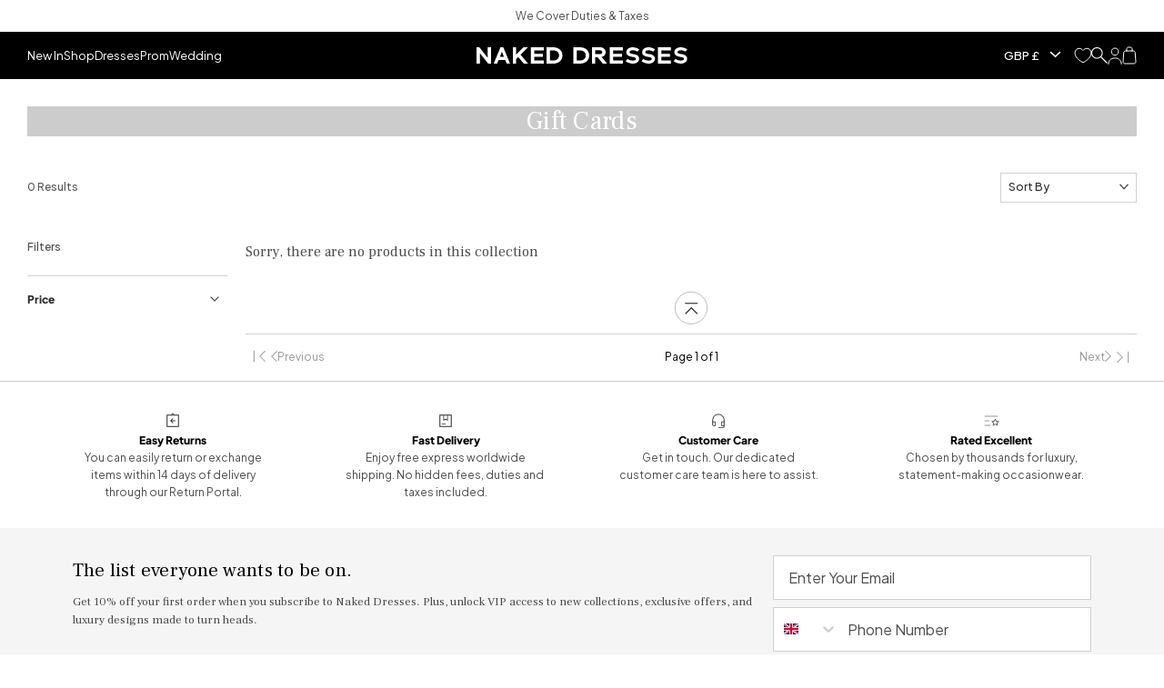

--- FILE ---
content_type: text/html; charset=utf-8
request_url: https://www.nakeddresses.com/collections/gift-cards
body_size: 79934
content:
<!doctype html>




<html
  class="no-js"
  lang="en"
  
><head>
    <!-- Google Tag Manager -->

    <meta name="facebook-domain-verification" content="426pmdlq362yeu5do10gl9jhs0qbg6" />

    <!-- Google Consent Mode V2 Consentmo -->
        <!-- Google Consent Mode V2 Advanced Mode integration script for Consentmo GDPR Compliance App -->
    <script id="consentmo-gcmv2-advanced-mode-integration">
      const consentOutOfRegion = {
        analytics: true,
        marketing: true,
        functionality: true,
        adsDataRedaction: false,
        urlPassthrough: false,
      };

      window.dataLayer = window.dataLayer || [];
      function gtag(){dataLayer.push(arguments);}

      gtag('consent', 'default', {
        ad_storage: 'denied',
        ad_personalization: 'denied',
        ad_user_data: 'denied',
        analytics_storage: 'denied',
        functionality_storage: 'denied',
        personalization_storage:'denied',
        security_storage: 'granted',
        wait_for_update: 1500
      });

      document.addEventListener('consentmoSignal_onLoad', function(eventData) {
        const csmLoadSignal = eventData.detail || {isActive:false};
        console.log('LIQUID - consentmoSignal_onLoad event', csmLoadSignal);

        if (!csmLoadSignal.isActive) {
          console.log('LIQUID - isActive false - use consentOutOfRegion');
          gtag('consent', 'update', {
            ad_storage: consentOutOfRegion.marketing ? 'granted' : 'denied',
            ad_personalization: consentOutOfRegion.marketing ? 'granted' : 'denied',
            ad_user_data: consentOutOfRegion.marketing ? 'granted' : 'denied',
            analytics_storage: consentOutOfRegion.analytics ? 'granted' : 'denied',
            functionality_storage: consentOutOfRegion.functionality ? 'granted' : 'denied',
            personalization_storage: consentOutOfRegion.functionality ? 'granted' : 'denied',
            security_storage: 'granted',
          });
          gtag('set', 'ads_data_redaction', consentOutOfRegion.adsDataRedaction);
          gtag('set', 'url_passthrough', consentOutOfRegion.urlPassthrough);
          console.log('LIQUID - dataLayer', window.dataLayer);
        } else {
          console.log('LIQUID - set default-consent and subscribe consentmoSignal for consent-update');
          document.addEventListener('consentmoSignal', function(event) {
            const csmSignal = event.detail;
            const consentState = csmSignal.integration?.gcm?.isEnabled ? csmSignal.integration.gcm.state : csmSignal.state;
            console.log('LIQUID - consentmoSignal event', csmSignal);
            console.log('LIQUID - dataLayer', window.dataLayer);

            gtag('consent', 'update', consentState);
            if (csmSignal.integration?.gcm?.isEnabled) {
              gtag('set', 'ads_data_redaction', csmSignal.integration.gcm.adsDataRedaction);
              gtag('set', 'url_passthrough', csmSignal.integration.gcm.urlPassthrough);
            }
          });
        }
      });
    </script>

    
    <meta name="ahrefs-site-verification" content="19c570101f53c16b3632c8b41516dd60d885e02732a299a3d4e587a7c00958a7">

    <script>
      (function (w, d, s, l, i) {
        w[l] = w[l] || [];
        w[l].push({ 'gtm.start': new Date().getTime(), event: 'gtm.js' });
        var f = d.getElementsByTagName(s)[0],
          j = d.createElement(s),
          dl = l != 'dataLayer' ? '&l=' + l : '';
        j.async = true;
        j.src = 'https://www.googletagmanager.com/gtm.js?id=' + i + dl;
        f.parentNode.insertBefore(j, f);
      })(window, document, 'script', 'dataLayer', 'GTM-NRRN2PG');
    </script>

    <!-- End Google Tag Manager -->
    <meta charset="utf-8">
    <meta http-equiv="X-UA-Compatible" content="IE=edge,chrome=1">
    <meta name="viewport" content="width=device-width,initial-scale=1,viewport-fit=cover">
    <meta name="theme-color" content="#ffffff">
    <meta name="ahrefs-site-verification" content="ac424ceed5e05ab6bd8c756e0145a0de39f620f8e2603bf38afd507f91883cf0">
    
<link rel="canonical" href="https://www.nakeddresses.com/collections/gift-cards"><!-- ======================= Pipeline Theme V7.4.1 ========================= -->

    <!-- Preloading ================================================================== -->

    <link rel="preconnect" href="https://fonts.shopify.com" crossorigin>
    <link rel="preload" href="//www.nakeddresses.com/cdn/fonts/poppins/poppins_n4.0ba78fa5af9b0e1a374041b3ceaadf0a43b41362.woff2" as="font" type="font/woff2" crossorigin>
    <link rel="preload" href="//www.nakeddresses.com/cdn/fonts/tenor_sans/tenorsans_n4.966071a72c28462a9256039d3e3dc5b0cf314f65.woff2" as="font" type="font/woff2" crossorigin>
    <link rel="preload" href="//www.nakeddresses.com/cdn/fonts/poppins/poppins_n4.0ba78fa5af9b0e1a374041b3ceaadf0a43b41362.woff2" as="font" type="font/woff2" crossorigin>

    <link rel="preconnect" href="https://fonts.googleapis.com">
    <link rel="preconnect" href="https://fonts.gstatic.com" crossorigin>
    <link
      href="https://fonts.googleapis.com/css2?family=Figtree:ital,wght@0,300..900;1,300..900&display=swap"
      rel="stylesheet"
    >

    
    
    
    <!-- Title and description ================================================ --><link rel="shortcut icon" href="https://www.nakeddresses.com/cdn/shop/files/Icon_Square_2_a5d8b829-b01f-4f77-a7f2-b1927fddce58_32x32.jpg?v=1766582956" type="image/png">
      <link rel="icon" type="image/png" sizes="32x32" href="https://www.nakeddresses.com/cdn/shop/files/Icon_Square_2_a5d8b829-b01f-4f77-a7f2-b1927fddce58_32x32.jpg?v=1766582956">
      <link rel="apple-touch-icon" sizes="180x180" href="https://www.nakeddresses.com/cdn/shop/files/Icon_Square_2_a5d8b829-b01f-4f77-a7f2-b1927fddce58_180x180.jpg?v=1766582956">
    <title>
      

    Gift Cards
&ndash; Naked Dresses

    </title><!-- /snippets/social-meta-tags.liquid --><meta property="og:site_name" content="Naked Dresses">
<meta property="og:url" content="https://www.nakeddresses.com/collections/gift-cards">
<meta property="og:title" content="Gift Cards">
<meta property="og:type" content="website">
<meta property="og:description" content=""><meta property="og:image" content="https://www.nakeddresses.com/cdn/shop/collections/Gift_cards.jpg?crop=center&height=1500&v=1536332305&width=1200">
      <meta property="og:image:secure_url" content="https://www.nakeddresses.com/cdn/shop/collections/Gift_cards.jpg?crop=center&height=1500&v=1536332305&width=1200">
      <meta property="og:image:width" content="1200">
      <meta property="og:image:height" content="1500">

      <meta name="twitter:image" content="https://www.nakeddresses.com/cdn/shop/collections/Gift_cards.jpg?crop=center&height=1500&v=1536332305&width=1200">
    


<meta name="twitter:site" content="@https://x.com/ASHLEYlaurenME">
<meta name="twitter:card" content="summary_large_image">
<meta name="twitter:title" content="Gift Cards">
<meta name="twitter:description" content="">
<link rel="stylesheet" href="//www.nakeddresses.com/cdn/shop/t/163/assets/swiper-bundle.min.css?v=21959784262324203021740056271">
    <script src="//www.nakeddresses.com/cdn/shop/t/163/assets/swiper-bundle.min.js?v=57636454815115923131740056270" defer="defer"></script>
    <script src="//www.nakeddresses.com/cdn/shop/t/163/assets/product-grid-item-new.js?v=157405741265760285081753956406" defer="defer"></script>

    <!-- CSS ================================================================== -->

    <style>
      :root {
        --icon-check-url: url("//www.nakeddresses.com/cdn/shop/t/163/assets/icon-check.svg?v=184097244492780973681741621600");
      }
    </style>

    <link href="//www.nakeddresses.com/cdn/shop/t/163/assets/font-settings.css?v=71886516940412965951762114198" rel="stylesheet" type="text/css" media="all" />

    <!-- /snippets/css-variables.liquid -->


<style data-shopify>

:root {
/* ================ Layout Variables ================ */






--LAYOUT-WIDTH: 1450px;
--LAYOUT-GUTTER: 24px;
--LAYOUT-GUTTER-OFFSET: -24px;
--NAV-GUTTER: 15px;
--LAYOUT-OUTER: 50px;

/* ================ Product video ================ */

--COLOR-VIDEO-BG: #f2f2f2;


/* ================ Color Variables ================ */

/* === Backgrounds ===*/
--COLOR-BG: #ffffff;
--COLOR-BG-ACCENT: #f7f5f4;

/* === Text colors ===*/
--COLOR-TEXT-DARK: #000000;
--COLOR-TEXT: #000000;
--COLOR-TEXT-LIGHT: #4d4d4d;

/* === Bright color ===*/
--COLOR-PRIMARY: #d2815f;
--COLOR-PRIMARY-HOVER: #c35121;
--COLOR-PRIMARY-FADE: rgba(210, 129, 95, 0.05);
--COLOR-PRIMARY-FADE-HOVER: rgba(210, 129, 95, 0.1);--COLOR-PRIMARY-OPPOSITE: #ffffff;

/* === Secondary/link Color ===*/
--COLOR-SECONDARY: #748cab;
--COLOR-SECONDARY-HOVER: #3f6493;
--COLOR-SECONDARY-FADE: rgba(116, 140, 171, 0.05);
--COLOR-SECONDARY-FADE-HOVER: rgba(116, 140, 171, 0.1);--COLOR-SECONDARY-OPPOSITE: #ffffff;

/* === Shades of grey ===*/
--COLOR-A5:  rgba(0, 0, 0, 0.05);
--COLOR-A10: rgba(0, 0, 0, 0.1);
--COLOR-A20: rgba(0, 0, 0, 0.2);
--COLOR-A35: rgba(0, 0, 0, 0.35);
--COLOR-A50: rgba(0, 0, 0, 0.5);
--COLOR-A80: rgba(0, 0, 0, 0.8);
--COLOR-A90: rgba(0, 0, 0, 0.9);
--COLOR-A95: rgba(0, 0, 0, 0.95);


/* ================ Inverted Color Variables ================ */

--INVERSE-BG: #424242;
--INVERSE-BG-ACCENT: #000000;

/* === Text colors ===*/
--INVERSE-TEXT-DARK: #ffffff;
--INVERSE-TEXT: #ffffff;
--INVERSE-TEXT-LIGHT: #c6c6c6;

/* === Bright color ===*/
--INVERSE-PRIMARY: #d2815f;
--INVERSE-PRIMARY-HOVER: #c35121;
--INVERSE-PRIMARY-FADE: rgba(210, 129, 95, 0.05);
--INVERSE-PRIMARY-FADE-HOVER: rgba(210, 129, 95, 0.1);--INVERSE-PRIMARY-OPPOSITE: #000000;


/* === Second Color ===*/
--INVERSE-SECONDARY: #748cab;
--INVERSE-SECONDARY-HOVER: #3f6493;
--INVERSE-SECONDARY-FADE: rgba(116, 140, 171, 0.05);
--INVERSE-SECONDARY-FADE-HOVER: rgba(116, 140, 171, 0.1);--INVERSE-SECONDARY-OPPOSITE: #ffffff;


/* === Shades of grey ===*/
--INVERSE-A5:  rgba(255, 255, 255, 0.05);
--INVERSE-A10: rgba(255, 255, 255, 0.1);
--INVERSE-A20: rgba(255, 255, 255, 0.2);
--INVERSE-A35: rgba(255, 255, 255, 0.3);
--INVERSE-A80: rgba(255, 255, 255, 0.8);
--INVERSE-A90: rgba(255, 255, 255, 0.9);
--INVERSE-A95: rgba(255, 255, 255, 0.95);


/* ================ Bright Color Variables ================ */

--BRIGHT-BG: #d2815f;
--BRIGHT-BG-ACCENT: #94553a;

/* === Text colors ===*/
--BRIGHT-TEXT-DARK: #ffffff;
--BRIGHT-TEXT: #ffffff;
--BRIGHT-TEXT-LIGHT: #f2d9cf;

/* === Bright color ===*/
--BRIGHT-PRIMARY: #ff763d;
--BRIGHT-PRIMARY-HOVER: #f04600;
--BRIGHT-PRIMARY-FADE: rgba(255, 118, 61, 0.05);
--BRIGHT-PRIMARY-FADE-HOVER: rgba(255, 118, 61, 0.1);--BRIGHT-PRIMARY-OPPOSITE: #000000;


/* === Second Color ===*/
--BRIGHT-SECONDARY: #3d5aff;
--BRIGHT-SECONDARY-HOVER: #0024f0;
--BRIGHT-SECONDARY-FADE: rgba(61, 90, 255, 0.05);
--BRIGHT-SECONDARY-FADE-HOVER: rgba(61, 90, 255, 0.1);--BRIGHT-SECONDARY-OPPOSITE: #ffffff;


/* === Shades of grey ===*/
--BRIGHT-A5:  rgba(255, 255, 255, 0.05);
--BRIGHT-A10: rgba(255, 255, 255, 0.1);
--BRIGHT-A20: rgba(255, 255, 255, 0.2);
--BRIGHT-A35: rgba(255, 255, 255, 0.3);
--BRIGHT-A80: rgba(255, 255, 255, 0.8);
--BRIGHT-A90: rgba(255, 255, 255, 0.9);
--BRIGHT-A95: rgba(255, 255, 255, 0.95);


/* === Account Bar ===*/
--COLOR-ANNOUNCEMENT-BG: #ffffff;
--COLOR-ANNOUNCEMENT-TEXT: #000000;

/* === Nav and dropdown link background ===*/
--COLOR-NAV: #ffffff;
--COLOR-NAV-TEXT: #000000;
--COLOR-NAV-TEXT-DARK: #000000;
--COLOR-NAV-TEXT-LIGHT: #4d4d4d;
--COLOR-NAV-BORDER: #f7f5f4;
--COLOR-NAV-A10: rgba(0, 0, 0, 0.1);
--COLOR-NAV-A50: rgba(0, 0, 0, 0.5);
--COLOR-HIGHLIGHT-LINK: #d2815f;

/* === Site Footer ===*/
--COLOR-FOOTER-BG: #000000;
--COLOR-FOOTER-TEXT: #ffffff;
--COLOR-FOOTER-A5: rgba(255, 255, 255, 0.05);
--COLOR-FOOTER-A15: rgba(255, 255, 255, 0.15);
--COLOR-FOOTER-A90: rgba(255, 255, 255, 0.9);

/* === Sub-Footer ===*/
--COLOR-SUB-FOOTER-BG: #000000;
--COLOR-SUB-FOOTER-TEXT: #dfdfdf;
--COLOR-SUB-FOOTER-A5: rgba(223, 223, 223, 0.05);
--COLOR-SUB-FOOTER-A15: rgba(223, 223, 223, 0.15);
--COLOR-SUB-FOOTER-A90: rgba(223, 223, 223, 0.9);

/* === Products ===*/
--PRODUCT-GRID-ASPECT-RATIO: 80.0%;

/* === Product badges ===*/
--COLOR-BADGE: #ffffff;
--COLOR-BADGE-TEXT: #424242;
--COLOR-BADGE-TEXT-DARK: #1f1919;
--COLOR-BADGE-TEXT-HOVER: #686868;
--COLOR-BADGE-HAIRLINE: #f6f6f6;

/* === Product item slider ===*/--COLOR-PRODUCT-SLIDER: #ffffff;--COLOR-PRODUCT-SLIDER-OPPOSITE: rgba(13, 13, 13, 0.06);/* === disabled form colors ===*/
--COLOR-DISABLED-BG: #e6e6e6;
--COLOR-DISABLED-TEXT: #a6a6a6;

--INVERSE-DISABLED-BG: #555555;
--INVERSE-DISABLED-TEXT: #848484;


/* === Tailwind RGBA Palette ===*/
--RGB-CANVAS: 255 255 255;
--RGB-CONTENT: 0 0 0;
--RGB-PRIMARY: 210 129 95;
--RGB-SECONDARY: 116 140 171;

--RGB-DARK-CANVAS: 66 66 66;
--RGB-DARK-CONTENT: 255 255 255;
--RGB-DARK-PRIMARY: 210 129 95;
--RGB-DARK-SECONDARY: 116 140 171;

--RGB-BRIGHT-CANVAS: 210 129 95;
--RGB-BRIGHT-CONTENT: 255 255 255;
--RGB-BRIGHT-PRIMARY: 255 118 61;
--RGB-BRIGHT-SECONDARY: 61 90 255;

--RGB-PRIMARY-CONTRAST: 255 255 255;
--RGB-SECONDARY-CONTRAST: 255 255 255;

--RGB-DARK-PRIMARY-CONTRAST: 0 0 0;
--RGB-DARK-SECONDARY-CONTRAST: 255 255 255;

--RGB-BRIGHT-PRIMARY-CONTRAST: 0 0 0;
--RGB-BRIGHT-SECONDARY-CONTRAST: 255 255 255;


/* === Button Radius === */
--BUTTON-RADIUS: 2px;


/* === Icon Stroke Width === */
--ICON-STROKE-WIDTH: 2px;


/* ================ Typography ================ */

--FONT-STACK-BODY: 'Frank Ruhl Libre';
--FONT-STYLE-BODY: 'Frank Ruhl Libre';
--FONT-WEIGHT-BODY: 400;
--FONT-WEIGHT-BODY-BOLD: 500;
--FONT-ADJUST-BODY: 1.0;

  --FONT-BODY-TRANSFORM: none;
  --FONT-BODY-LETTER-SPACING: normal;


--FONT-STACK-HEADING: 'Frank Ruhl Libre';
--FONT-STYLE-HEADING: 'Frank Ruhl Libre';
--FONT-WEIGHT-HEADING: 400;
--FONT-WEIGHT-HEADING-BOLD: 700;
--FONT-ADJUST-HEADING: 1.0;

  --FONT-HEADING-TRANSFORM: none;
  --FONT-HEADING-LETTER-SPACING: normal;


--FONT-STACK-ACCENT: 'Plus Jakarta Sans';
--FONT-STYLE-ACCENT: 'Plus Jakarta Sans';
--FONT-WEIGHT-ACCENT: 400;
--FONT-WEIGHT-ACCENT-BOLD: 500;
--FONT-ADJUST-ACCENT: 1.0;

  --FONT-ACCENT-TRANSFORM: uppercase;
  --FONT-ACCENT-LETTER-SPACING: 0.09em;

--TYPE-STACK-NAV: Poppins, sans-serif;
--TYPE-STYLE-NAV: normal;
--TYPE-ADJUST-NAV: 1.0;
--TYPE-WEIGHT-NAV: 400;

  --FONT-NAV-TRANSFORM: uppercase;
  --FONT-NAV-LETTER-SPACING: 0.09em;

--TYPE-STACK-BUTTON: 'Frank Ruhl Libre';
--TYPE-STYLE-BUTTON: normal;
--TYPE-ADJUST-BUTTON: 1.0;
--TYPE-WEIGHT-BUTTON: 500;

  --FONT-BUTTON-TRANSFORM: uppercase;
  --FONT-BUTTON-LETTER-SPACING: 0.09em;

--TYPE-STACK-KICKER: 'Frank Ruhl Libre';
--TYPE-STYLE-KICKER: normal;
--TYPE-ADJUST-KICKER: 1.0;
--TYPE-WEIGHT-KICKER: 500;

  --FONT-KICKER-TRANSFORM: uppercase;
  --FONT-KICKER-LETTER-SPACING: 0.09em;


--ICO-SELECT: url('//www.nakeddresses.com/cdn/shop/t/163/assets/ico-select.svg?v=30263340977227285681740056282');

/* ================ Photo correction ================ */
--PHOTO-CORRECTION: 100%;



}


/* ================ Typography ================ */
/* ================ type-scale.com ============ */

/* 1.16 base 12 */
:root {
--font-1: 10px;
--font-2: 10px;
--font-3: 12px;
--font-4: 14px;
--font-5: 16px;
--font-6: 20px;
--font-7: 24px;
--font-8: 28px;
--font-9: 36px;
--font-10:42px;
--font-11:50px;
--font-12:60px;
--font-13:61px;
--font-14:71px;
--font-15:83px;
}

/* 1.175 base 12 */
@media only screen and (min-width: 767px) and (max-width: 1024px) {
  :root {
  --font-1: 10px;
  --font-2: 10px;
  --font-3: 12px;
  --font-4: 16px;
  --font-5: 18px;
  --font-6: 20px;
  --font-7: 24px;
  --font-8: 28px;
  --font-9: 36px;
  --font-10:42px;
  --font-11:51px;
  --font-12:60px;
  --font-13:71px;
  --font-14:83px;
  --font-15:98px;
  }
}


/* 1.22 base 12 */
@media only screen and (min-width: 1025px) {
  :root {
  --font-1: 10px;
  --font-2: 12px;
  --font-3: 14px;
  --font-4: 16px;
  --font-5: 18px;
  --font-6: 21px;
  --font-7: 26px;
  --font-8: 32px;
  --font-9: 42px;
  --font-10:55px;
  --font-11:65px;
  --font-12:72px;
  --font-13:107px;
  --font-14:130px;
  --font-15:159px;
  }
}


</style>


    <link href="//www.nakeddresses.com/cdn/shop/t/163/assets/theme.css?v=59271784367708795581766585556" rel="stylesheet" type="text/css" media="all" />
    <link href="//www.nakeddresses.com/cdn/shop/t/163/assets/typography.css?v=175937308763789359491759950005" rel="stylesheet" type="text/css" media="all" />
    <link href="//www.nakeddresses.com/cdn/shop/t/163/assets/global.css?v=79683212855433422571741258428" rel="stylesheet" type="text/css" media="all" />
    <link href="//www.nakeddresses.com/cdn/shop/t/163/assets/spacing.css?v=45474159277045662101762533644" rel="stylesheet" type="text/css" media="all" />
    <link href="//www.nakeddresses.com/cdn/shop/t/163/assets/buttons.css?v=146143582447011559111745226120" rel="stylesheet" type="text/css" media="all" />
    <link href="//www.nakeddresses.com/cdn/shop/t/163/assets/styles.css?v=40860288124545056751759925148" rel="stylesheet" type="text/css" media="all" />
    <link href="//www.nakeddresses.com/cdn/shop/t/163/assets/custom.css?v=8910321276643496731768217665" rel="stylesheet" type="text/css" media="all" />
    <style>
  :root {
     --container-max-width: 95%;
   }

   @media (max-width: 1440px) {
   :root {
     --container-max-width: 95.3125%;
   }
  }
   @media (max-width: 1024px) {
     :root {
      --container-max-width: 91.66%;
     }
    }
    @media (max-width: 767px) {
       :root {
          --container-max-width: 91.1%;
       }
      }

      :root {
        --color-black: #000000;
        --color-white: #ffffff;
          --color-gray-x-light: #f5f5f5;
          --color-gray-light: #d0d0d0;
          --color-gray: #a6a6a6;
          --color-gray-medium: #595959;
          --color-gray-dark: #2a2a2a;
          --color-focused: #1419ff;
          --color-error: #ea1d10;
          --color-black90: rgba(0,0,0,0.9);
          --color-black80: rgba(0,0,0,0.8);
          --color-black70: rgba(0,0,0,0.7);
          --color-black60: rgba(0,0,0,0.6);
          --color-black50: rgba(0,0,0,0.5);
          --color-black40: rgba(0,0,0,0.4);
          --color-black30: rgba(0,0,0,0.3);
          --color-black20: rgba(0,0,0,0.2);
          --color-black10: rgba(0,0,0,0.1);

          --color-white90: rgba(255,255,255,0.9);
          --color-white80: rgba(255,255,255,0.8);
          --color-white70: rgba(255,255,255,0.7);
          --color-white60: rgba(255,255,255,0.6);
          --color-white50: rgba(255,255,255,0.5);
          --color-white40: rgba(255,255,255,0.4);
          --color-white30: rgba(255,255,255,0.3);
          --color-white20: rgba(255,255,255,0.2);
          --color-white10: rgba(255,255,255,0.1);
        }
</style>


    <script>
    document.documentElement.className = document.documentElement.className.replace('no-js', 'js');

    
      document.documentElement.classList.add('aos-initialized');let root = '/';
    if (root[root.length - 1] !== '/') {
      root = `${root}/`;
    }
    var theme = {
      routes: {
        root_url: root,
        cart: '/cart',
        cart_add_url: '/cart/add',
        product_recommendations_url: '/recommendations/products',
        account_addresses_url: '/account/addresses',
        predictive_search_url: '/search/suggest'
      },
      state: {
        cartOpen: null,
      },
      sizes: {
        small: 480,
        medium: 768,
        large: 1100,
        widescreen: 1400
      },
      assets: {
        photoswipe: '//www.nakeddresses.com/cdn/shop/t/163/assets/photoswipe.js?v=169308975333299535361740056268',
        smoothscroll: '//www.nakeddresses.com/cdn/shop/t/163/assets/smoothscroll.js?v=37906625415260927261740056268',
        swatches: '//www.nakeddresses.com/cdn/shop/t/163/assets/swatches.json?v=124053320123627910551761826381',
        noImage: '//www.nakeddresses.com/cdn/shopifycloud/storefront/assets/no-image-2048-a2addb12.gif',
        base: '//www.nakeddresses.com/cdn/shop/t/163/assets/'
      },
      strings: {
        swatchesKey: "Color, Colour",
        addToCart: "Add to Bag",
        estimateShipping: "Estimate shipping",
        noShippingAvailable: "We do not ship to this destination.",
        free: "Free",
        from: "From",
        preOrder: "Pre-order",
        soldOut: "Sold Out",
        sale: "Sale",
        subscription: "Subscription",
        unavailable: "Unavailable",
        unitPrice: "Unit price",
        unitPriceSeparator: "per",
        stockout: "All available stock is in cart",
        products: "Products",
        pages: "Pages",
        collections: "Collections",
        resultsFor: "Results for",
        noResultsFor: "No results for",
        articles: "Articles",
        successMessage: "Link copied to clipboard",
      },
      settings: {
        badge_sale_type: "dollar",
        animate_hover: true,
        animate_scroll: true,
        show_locale_desktop: null,
        show_locale_mobile: null,
        show_currency_desktop: null,
        show_currency_mobile: null,
        currency_select_type: "currency",
        currency_code_enable: false,
        cycle_images_hover_delay: 1.5
      },
      info: {
        name: 'pipeline'
      },
      version: '7.4.1',
      moneyFormat: "£{{amount}}",
      shopCurrency: "GBP",
      currencyCode: "GBP"
    }
    let windowInnerHeight = window.innerHeight;
    document.documentElement.style.setProperty('--full-screen', `${windowInnerHeight}px`);
    document.documentElement.style.setProperty('--three-quarters', `${windowInnerHeight * 0.75}px`);
    document.documentElement.style.setProperty('--two-thirds', `${windowInnerHeight * 0.66}px`);
    document.documentElement.style.setProperty('--one-half', `${windowInnerHeight * 0.5}px`);
    document.documentElement.style.setProperty('--one-third', `${windowInnerHeight * 0.33}px`);
    document.documentElement.style.setProperty('--one-fifth', `${windowInnerHeight * 0.2}px`);

    window.isRTL = document.documentElement.getAttribute('dir') === 'rtl';
    </script><!-- Theme Javascript ============================================================== -->
    <script src="//www.nakeddresses.com/cdn/shop/t/163/assets/vendor.js?v=129022337653709989341740056272" defer="defer"></script>
    <script src="//www.nakeddresses.com/cdn/shop/t/163/assets/theme.js?v=100649701842361509871763658519" defer="defer"></script>

    <script>
      (function () {
        function onPageShowEvents() {
          if ('requestIdleCallback' in window) {
            requestIdleCallback(initCartEvent, { timeout: 500 });
          } else {
            initCartEvent();
          }
          function initCartEvent() {
            window
              .fetch(window.theme.routes.cart + '.js')
              .then((response) => {
                if (!response.ok) {
                  throw { status: response.statusText };
                }
                return response.json();
              })
              .then((response) => {
                document.dispatchEvent(
                  new CustomEvent('theme:cart:change', {
                    detail: {
                      cart: response,
                    },
                    bubbles: true,
                  })
                );
                return response;
              })
              .catch((e) => {
                console.error(e);
              });
          }
        }
        window.onpageshow = onPageShowEvents;
      })();
    </script>

    <script type="text/javascript">
      if (window.MSInputMethodContext && document.documentMode) {
        var scripts = document.getElementsByTagName('script')[0];
        var polyfill = document.createElement('script');
        polyfill.defer = true;
        polyfill.src = "//www.nakeddresses.com/cdn/shop/t/163/assets/ie11.js?v=144489047535103983231740056268";

        scripts.parentNode.insertBefore(polyfill, scripts);
      }
    </script>

    <!-- Shopify app scripts =========================================================== -->
    <script>window.performance && window.performance.mark && window.performance.mark('shopify.content_for_header.start');</script><meta name="google-site-verification" content="ETB5ycggiI97jVPCcj1N75G0BbxhQuo7jDfILOcMCp8">
<meta name="google-site-verification" content="ETB5ycggiI97jVPCcj1N75G0BbxhQuo7jDfILOcMCp8">
<meta id="shopify-digital-wallet" name="shopify-digital-wallet" content="/7455785/digital_wallets/dialog">
<meta name="shopify-checkout-api-token" content="ae78f5a3538ed04dae0cb86ef741e092">
<meta id="in-context-paypal-metadata" data-shop-id="7455785" data-venmo-supported="false" data-environment="production" data-locale="en_US" data-paypal-v4="true" data-currency="GBP">
<link rel="alternate" type="application/atom+xml" title="Feed" href="/collections/gift-cards.atom" />
<link rel="alternate" type="application/json+oembed" href="https://www.nakeddresses.com/collections/gift-cards.oembed">
<script async="async" src="/checkouts/internal/preloads.js?locale=en-GB"></script>
<link rel="preconnect" href="https://shop.app" crossorigin="anonymous">
<script async="async" src="https://shop.app/checkouts/internal/preloads.js?locale=en-GB&shop_id=7455785" crossorigin="anonymous"></script>
<script id="apple-pay-shop-capabilities" type="application/json">{"shopId":7455785,"countryCode":"US","currencyCode":"GBP","merchantCapabilities":["supports3DS"],"merchantId":"gid:\/\/shopify\/Shop\/7455785","merchantName":"Naked Dresses","requiredBillingContactFields":["postalAddress","email","phone"],"requiredShippingContactFields":["postalAddress","email","phone"],"shippingType":"shipping","supportedNetworks":["visa","masterCard","amex","discover","elo","jcb"],"total":{"type":"pending","label":"Naked Dresses","amount":"1.00"},"shopifyPaymentsEnabled":true,"supportsSubscriptions":true}</script>
<script id="shopify-features" type="application/json">{"accessToken":"ae78f5a3538ed04dae0cb86ef741e092","betas":["rich-media-storefront-analytics"],"domain":"www.nakeddresses.com","predictiveSearch":true,"shopId":7455785,"locale":"en"}</script>
<script>var Shopify = Shopify || {};
Shopify.shop = "naked-dresses.myshopify.com";
Shopify.locale = "en";
Shopify.currency = {"active":"GBP","rate":"1.0"};
Shopify.country = "GB";
Shopify.theme = {"name":"Naked-Dresses - Live","id":177541480821,"schema_name":"Pipeline","schema_version":"7.4.1","theme_store_id":null,"role":"main"};
Shopify.theme.handle = "null";
Shopify.theme.style = {"id":null,"handle":null};
Shopify.cdnHost = "www.nakeddresses.com/cdn";
Shopify.routes = Shopify.routes || {};
Shopify.routes.root = "/";</script>
<script type="module">!function(o){(o.Shopify=o.Shopify||{}).modules=!0}(window);</script>
<script>!function(o){function n(){var o=[];function n(){o.push(Array.prototype.slice.apply(arguments))}return n.q=o,n}var t=o.Shopify=o.Shopify||{};t.loadFeatures=n(),t.autoloadFeatures=n()}(window);</script>
<script>
  window.ShopifyPay = window.ShopifyPay || {};
  window.ShopifyPay.apiHost = "shop.app\/pay";
  window.ShopifyPay.redirectState = null;
</script>
<script id="shop-js-analytics" type="application/json">{"pageType":"collection"}</script>
<script defer="defer" async type="module" src="//www.nakeddresses.com/cdn/shopifycloud/shop-js/modules/v2/client.init-shop-cart-sync_IZsNAliE.en.esm.js"></script>
<script defer="defer" async type="module" src="//www.nakeddresses.com/cdn/shopifycloud/shop-js/modules/v2/chunk.common_0OUaOowp.esm.js"></script>
<script type="module">
  await import("//www.nakeddresses.com/cdn/shopifycloud/shop-js/modules/v2/client.init-shop-cart-sync_IZsNAliE.en.esm.js");
await import("//www.nakeddresses.com/cdn/shopifycloud/shop-js/modules/v2/chunk.common_0OUaOowp.esm.js");

  window.Shopify.SignInWithShop?.initShopCartSync?.({"fedCMEnabled":true,"windoidEnabled":true});

</script>
<script>
  window.Shopify = window.Shopify || {};
  if (!window.Shopify.featureAssets) window.Shopify.featureAssets = {};
  window.Shopify.featureAssets['shop-js'] = {"shop-cart-sync":["modules/v2/client.shop-cart-sync_DLOhI_0X.en.esm.js","modules/v2/chunk.common_0OUaOowp.esm.js"],"init-fed-cm":["modules/v2/client.init-fed-cm_C6YtU0w6.en.esm.js","modules/v2/chunk.common_0OUaOowp.esm.js"],"shop-button":["modules/v2/client.shop-button_BCMx7GTG.en.esm.js","modules/v2/chunk.common_0OUaOowp.esm.js"],"shop-cash-offers":["modules/v2/client.shop-cash-offers_BT26qb5j.en.esm.js","modules/v2/chunk.common_0OUaOowp.esm.js","modules/v2/chunk.modal_CGo_dVj3.esm.js"],"init-windoid":["modules/v2/client.init-windoid_B9PkRMql.en.esm.js","modules/v2/chunk.common_0OUaOowp.esm.js"],"init-shop-email-lookup-coordinator":["modules/v2/client.init-shop-email-lookup-coordinator_DZkqjsbU.en.esm.js","modules/v2/chunk.common_0OUaOowp.esm.js"],"shop-toast-manager":["modules/v2/client.shop-toast-manager_Di2EnuM7.en.esm.js","modules/v2/chunk.common_0OUaOowp.esm.js"],"shop-login-button":["modules/v2/client.shop-login-button_BtqW_SIO.en.esm.js","modules/v2/chunk.common_0OUaOowp.esm.js","modules/v2/chunk.modal_CGo_dVj3.esm.js"],"avatar":["modules/v2/client.avatar_BTnouDA3.en.esm.js"],"pay-button":["modules/v2/client.pay-button_CWa-C9R1.en.esm.js","modules/v2/chunk.common_0OUaOowp.esm.js"],"init-shop-cart-sync":["modules/v2/client.init-shop-cart-sync_IZsNAliE.en.esm.js","modules/v2/chunk.common_0OUaOowp.esm.js"],"init-customer-accounts":["modules/v2/client.init-customer-accounts_DenGwJTU.en.esm.js","modules/v2/client.shop-login-button_BtqW_SIO.en.esm.js","modules/v2/chunk.common_0OUaOowp.esm.js","modules/v2/chunk.modal_CGo_dVj3.esm.js"],"init-shop-for-new-customer-accounts":["modules/v2/client.init-shop-for-new-customer-accounts_JdHXxpS9.en.esm.js","modules/v2/client.shop-login-button_BtqW_SIO.en.esm.js","modules/v2/chunk.common_0OUaOowp.esm.js","modules/v2/chunk.modal_CGo_dVj3.esm.js"],"init-customer-accounts-sign-up":["modules/v2/client.init-customer-accounts-sign-up_D6__K_p8.en.esm.js","modules/v2/client.shop-login-button_BtqW_SIO.en.esm.js","modules/v2/chunk.common_0OUaOowp.esm.js","modules/v2/chunk.modal_CGo_dVj3.esm.js"],"checkout-modal":["modules/v2/client.checkout-modal_C_ZQDY6s.en.esm.js","modules/v2/chunk.common_0OUaOowp.esm.js","modules/v2/chunk.modal_CGo_dVj3.esm.js"],"shop-follow-button":["modules/v2/client.shop-follow-button_XetIsj8l.en.esm.js","modules/v2/chunk.common_0OUaOowp.esm.js","modules/v2/chunk.modal_CGo_dVj3.esm.js"],"lead-capture":["modules/v2/client.lead-capture_DvA72MRN.en.esm.js","modules/v2/chunk.common_0OUaOowp.esm.js","modules/v2/chunk.modal_CGo_dVj3.esm.js"],"shop-login":["modules/v2/client.shop-login_ClXNxyh6.en.esm.js","modules/v2/chunk.common_0OUaOowp.esm.js","modules/v2/chunk.modal_CGo_dVj3.esm.js"],"payment-terms":["modules/v2/client.payment-terms_CNlwjfZz.en.esm.js","modules/v2/chunk.common_0OUaOowp.esm.js","modules/v2/chunk.modal_CGo_dVj3.esm.js"]};
</script>
<script>(function() {
  var isLoaded = false;
  function asyncLoad() {
    if (isLoaded) return;
    isLoaded = true;
    var urls = ["https:\/\/ecommplugins-scripts.trustpilot.com\/v2.1\/js\/header.min.js?settings=eyJrZXkiOiI2ZTFjRHV6T0hhVXBmNmdPIiwicyI6Im5vbmUifQ==\u0026v=2.5\u0026shop=naked-dresses.myshopify.com","https:\/\/ecommplugins-trustboxsettings.trustpilot.com\/naked-dresses.myshopify.com.js?settings=1707495805639\u0026shop=naked-dresses.myshopify.com","https:\/\/widget.trustpilot.com\/bootstrap\/v5\/tp.widget.sync.bootstrap.min.js?shop=naked-dresses.myshopify.com","https:\/\/widget.trustpilot.com\/bootstrap\/v5\/tp.widget.sync.bootstrap.min.js?shop=naked-dresses.myshopify.com","https:\/\/widget.trustpilot.com\/bootstrap\/v5\/tp.widget.sync.bootstrap.min.js?shop=naked-dresses.myshopify.com","https:\/\/widget.trustpilot.com\/bootstrap\/v5\/tp.widget.sync.bootstrap.min.js?shop=naked-dresses.myshopify.com","https:\/\/widget.trustpilot.com\/bootstrap\/v5\/tp.widget.sync.bootstrap.min.js?shop=naked-dresses.myshopify.com","https:\/\/widget.trustpilot.com\/bootstrap\/v5\/tp.widget.sync.bootstrap.min.js?shop=naked-dresses.myshopify.com","https:\/\/shy.elfsight.com\/p\/platform.js?shop=naked-dresses.myshopify.com","https:\/\/crossborder-integration.global-e.com\/resources\/js\/app?shop=naked-dresses.myshopify.com","\/\/cdn.shopify.com\/proxy\/211634af5279cf021ba2087857a5bce3ade024f3a79e8d96b662515440b566db\/web.global-e.com\/merchant\/storefrontattributes?merchantid=30000900\u0026shop=naked-dresses.myshopify.com\u0026sp-cache-control=cHVibGljLCBtYXgtYWdlPTkwMA"];
    for (var i = 0; i < urls.length; i++) {
      var s = document.createElement('script');
      s.type = 'text/javascript';
      s.async = true;
      s.src = urls[i];
      var x = document.getElementsByTagName('script')[0];
      x.parentNode.insertBefore(s, x);
    }
  };
  if(window.attachEvent) {
    window.attachEvent('onload', asyncLoad);
  } else {
    window.addEventListener('load', asyncLoad, false);
  }
})();</script>
<script id="__st">var __st={"a":7455785,"offset":0,"reqid":"a80c7018-3484-49b5-891f-5761054d75c0-1768376283","pageurl":"www.nakeddresses.com\/collections\/gift-cards","u":"1654f11a5601","p":"collection","rtyp":"collection","rid":65412097};</script>
<script>window.ShopifyPaypalV4VisibilityTracking = true;</script>
<script id="captcha-bootstrap">!function(){'use strict';const t='contact',e='account',n='new_comment',o=[[t,t],['blogs',n],['comments',n],[t,'customer']],c=[[e,'customer_login'],[e,'guest_login'],[e,'recover_customer_password'],[e,'create_customer']],r=t=>t.map((([t,e])=>`form[action*='/${t}']:not([data-nocaptcha='true']) input[name='form_type'][value='${e}']`)).join(','),a=t=>()=>t?[...document.querySelectorAll(t)].map((t=>t.form)):[];function s(){const t=[...o],e=r(t);return a(e)}const i='password',u='form_key',d=['recaptcha-v3-token','g-recaptcha-response','h-captcha-response',i],f=()=>{try{return window.sessionStorage}catch{return}},m='__shopify_v',_=t=>t.elements[u];function p(t,e,n=!1){try{const o=window.sessionStorage,c=JSON.parse(o.getItem(e)),{data:r}=function(t){const{data:e,action:n}=t;return t[m]||n?{data:e,action:n}:{data:t,action:n}}(c);for(const[e,n]of Object.entries(r))t.elements[e]&&(t.elements[e].value=n);n&&o.removeItem(e)}catch(o){console.error('form repopulation failed',{error:o})}}const l='form_type',E='cptcha';function T(t){t.dataset[E]=!0}const w=window,h=w.document,L='Shopify',v='ce_forms',y='captcha';let A=!1;((t,e)=>{const n=(g='f06e6c50-85a8-45c8-87d0-21a2b65856fe',I='https://cdn.shopify.com/shopifycloud/storefront-forms-hcaptcha/ce_storefront_forms_captcha_hcaptcha.v1.5.2.iife.js',D={infoText:'Protected by hCaptcha',privacyText:'Privacy',termsText:'Terms'},(t,e,n)=>{const o=w[L][v],c=o.bindForm;if(c)return c(t,g,e,D).then(n);var r;o.q.push([[t,g,e,D],n]),r=I,A||(h.body.append(Object.assign(h.createElement('script'),{id:'captcha-provider',async:!0,src:r})),A=!0)});var g,I,D;w[L]=w[L]||{},w[L][v]=w[L][v]||{},w[L][v].q=[],w[L][y]=w[L][y]||{},w[L][y].protect=function(t,e){n(t,void 0,e),T(t)},Object.freeze(w[L][y]),function(t,e,n,w,h,L){const[v,y,A,g]=function(t,e,n){const i=e?o:[],u=t?c:[],d=[...i,...u],f=r(d),m=r(i),_=r(d.filter((([t,e])=>n.includes(e))));return[a(f),a(m),a(_),s()]}(w,h,L),I=t=>{const e=t.target;return e instanceof HTMLFormElement?e:e&&e.form},D=t=>v().includes(t);t.addEventListener('submit',(t=>{const e=I(t);if(!e)return;const n=D(e)&&!e.dataset.hcaptchaBound&&!e.dataset.recaptchaBound,o=_(e),c=g().includes(e)&&(!o||!o.value);(n||c)&&t.preventDefault(),c&&!n&&(function(t){try{if(!f())return;!function(t){const e=f();if(!e)return;const n=_(t);if(!n)return;const o=n.value;o&&e.removeItem(o)}(t);const e=Array.from(Array(32),(()=>Math.random().toString(36)[2])).join('');!function(t,e){_(t)||t.append(Object.assign(document.createElement('input'),{type:'hidden',name:u})),t.elements[u].value=e}(t,e),function(t,e){const n=f();if(!n)return;const o=[...t.querySelectorAll(`input[type='${i}']`)].map((({name:t})=>t)),c=[...d,...o],r={};for(const[a,s]of new FormData(t).entries())c.includes(a)||(r[a]=s);n.setItem(e,JSON.stringify({[m]:1,action:t.action,data:r}))}(t,e)}catch(e){console.error('failed to persist form',e)}}(e),e.submit())}));const S=(t,e)=>{t&&!t.dataset[E]&&(n(t,e.some((e=>e===t))),T(t))};for(const o of['focusin','change'])t.addEventListener(o,(t=>{const e=I(t);D(e)&&S(e,y())}));const B=e.get('form_key'),M=e.get(l),P=B&&M;t.addEventListener('DOMContentLoaded',(()=>{const t=y();if(P)for(const e of t)e.elements[l].value===M&&p(e,B);[...new Set([...A(),...v().filter((t=>'true'===t.dataset.shopifyCaptcha))])].forEach((e=>S(e,t)))}))}(h,new URLSearchParams(w.location.search),n,t,e,['guest_login'])})(!0,!0)}();</script>
<script integrity="sha256-4kQ18oKyAcykRKYeNunJcIwy7WH5gtpwJnB7kiuLZ1E=" data-source-attribution="shopify.loadfeatures" defer="defer" src="//www.nakeddresses.com/cdn/shopifycloud/storefront/assets/storefront/load_feature-a0a9edcb.js" crossorigin="anonymous"></script>
<script crossorigin="anonymous" defer="defer" src="//www.nakeddresses.com/cdn/shopifycloud/storefront/assets/shopify_pay/storefront-65b4c6d7.js?v=20250812"></script>
<script data-source-attribution="shopify.dynamic_checkout.dynamic.init">var Shopify=Shopify||{};Shopify.PaymentButton=Shopify.PaymentButton||{isStorefrontPortableWallets:!0,init:function(){window.Shopify.PaymentButton.init=function(){};var t=document.createElement("script");t.src="https://www.nakeddresses.com/cdn/shopifycloud/portable-wallets/latest/portable-wallets.en.js",t.type="module",document.head.appendChild(t)}};
</script>
<script data-source-attribution="shopify.dynamic_checkout.buyer_consent">
  function portableWalletsHideBuyerConsent(e){var t=document.getElementById("shopify-buyer-consent"),n=document.getElementById("shopify-subscription-policy-button");t&&n&&(t.classList.add("hidden"),t.setAttribute("aria-hidden","true"),n.removeEventListener("click",e))}function portableWalletsShowBuyerConsent(e){var t=document.getElementById("shopify-buyer-consent"),n=document.getElementById("shopify-subscription-policy-button");t&&n&&(t.classList.remove("hidden"),t.removeAttribute("aria-hidden"),n.addEventListener("click",e))}window.Shopify?.PaymentButton&&(window.Shopify.PaymentButton.hideBuyerConsent=portableWalletsHideBuyerConsent,window.Shopify.PaymentButton.showBuyerConsent=portableWalletsShowBuyerConsent);
</script>
<script data-source-attribution="shopify.dynamic_checkout.cart.bootstrap">document.addEventListener("DOMContentLoaded",(function(){function t(){return document.querySelector("shopify-accelerated-checkout-cart, shopify-accelerated-checkout")}if(t())Shopify.PaymentButton.init();else{new MutationObserver((function(e,n){t()&&(Shopify.PaymentButton.init(),n.disconnect())})).observe(document.body,{childList:!0,subtree:!0})}}));
</script>
<link id="shopify-accelerated-checkout-styles" rel="stylesheet" media="screen" href="https://www.nakeddresses.com/cdn/shopifycloud/portable-wallets/latest/accelerated-checkout-backwards-compat.css" crossorigin="anonymous">
<style id="shopify-accelerated-checkout-cart">
        #shopify-buyer-consent {
  margin-top: 1em;
  display: inline-block;
  width: 100%;
}

#shopify-buyer-consent.hidden {
  display: none;
}

#shopify-subscription-policy-button {
  background: none;
  border: none;
  padding: 0;
  text-decoration: underline;
  font-size: inherit;
  cursor: pointer;
}

#shopify-subscription-policy-button::before {
  box-shadow: none;
}

      </style>

<script>window.performance && window.performance.mark && window.performance.mark('shopify.content_for_header.end');</script>

<link href="//www.nakeddresses.com/cdn/shop/t/163/assets/product-card.css?v=24535906899961388981765545282" rel="stylesheet" type="text/css" media="all" />

<script>
  window.markerConfig = {
    project: '68e535292eae23461f791262', 
    source: 'snippet'
  };
  !function(e,r,a){if(!e.__Marker){e.__Marker={};var t=[],n={__cs:t};["show","hide","isVisible","capture","cancelCapture","unload","reload","isExtensionInstalled","setReporter","clearReporter","setCustomData","on","off"].forEach(function(e){n[e]=function(){var r=Array.prototype.slice.call(arguments);r.unshift(e),t.push(r)}}),e.Marker=n;var s=r.createElement("script");s.async=1,s.src="https://edge.marker.io/latest/shim.js";var i=r.getElementsByTagName("script")[0];i.parentNode.insertBefore(s,i)}}(window,document);
</script>


<script type="application/ld+json">
{
  "@context": "https://schema.org",
  "@type": "Organization",
  "name": "Naked Dresses","logo": "https:\/\/www.nakeddresses.com\/cdn\/shop\/files\/Icon_Square_2_a5d8b829-b01f-4f77-a7f2-b1927fddce58_small.jpg?v=1766582956",
  
  "sameAs": [
    "https:\/\/x.com\/ASHLEYlaurenME",
    "https:\/\/www.facebook.com\/ASHLEYlaurenME\/",
    "https:\/\/www.instagram.com\/ashleylauren\/",
    "https:\/\/www.pinterest.com\/ashleylaurenme\/",
    "https:\/\/www.youtube.com\/user\/ASHLEYlaurenTV?feature=mhee",
    "",
    "",
    "",
    ""
  ],
  "url": "https:\/\/www.nakeddresses.com"
}
</script>


  <!-- BEGIN app block: shopify://apps/consentmo-gdpr/blocks/gdpr_cookie_consent/4fbe573f-a377-4fea-9801-3ee0858cae41 -->


<!-- END app block --><!-- BEGIN app block: shopify://apps/instafeed/blocks/head-block/c447db20-095d-4a10-9725-b5977662c9d5 --><link rel="preconnect" href="https://cdn.nfcube.com/">
<link rel="preconnect" href="https://scontent.cdninstagram.com/">


  <script>
    document.addEventListener('DOMContentLoaded', function () {
      let instafeedScript = document.createElement('script');

      
        instafeedScript.src = 'https://cdn.nfcube.com/instafeed-6e55d905a9808a08640c1e078eda9a14.js';
      

      document.body.appendChild(instafeedScript);
    });
  </script>





<!-- END app block --><!-- BEGIN app block: shopify://apps/klaviyo-email-marketing-sms/blocks/klaviyo-onsite-embed/2632fe16-c075-4321-a88b-50b567f42507 -->












  <script async src="https://static.klaviyo.com/onsite/js/Q33Z4F/klaviyo.js?company_id=Q33Z4F"></script>
  <script>!function(){if(!window.klaviyo){window._klOnsite=window._klOnsite||[];try{window.klaviyo=new Proxy({},{get:function(n,i){return"push"===i?function(){var n;(n=window._klOnsite).push.apply(n,arguments)}:function(){for(var n=arguments.length,o=new Array(n),w=0;w<n;w++)o[w]=arguments[w];var t="function"==typeof o[o.length-1]?o.pop():void 0,e=new Promise((function(n){window._klOnsite.push([i].concat(o,[function(i){t&&t(i),n(i)}]))}));return e}}})}catch(n){window.klaviyo=window.klaviyo||[],window.klaviyo.push=function(){var n;(n=window._klOnsite).push.apply(n,arguments)}}}}();</script>

  




  <script>
    window.klaviyoReviewsProductDesignMode = false
  </script>



  <!-- BEGIN app snippet: customer-hub-data --><script>
  if (!window.customerHub) {
    window.customerHub = {};
  }
  window.customerHub.storefrontRoutes = {
    login: "https://www.nakeddresses.com/customer_authentication/redirect?locale=en&region_country=GB?return_url=%2F%23k-hub",
    register: "/account/register?return_url=%2F%23k-hub",
    logout: "/account/logout",
    profile: "/account",
    addresses: "/account/addresses",
  };
  
  window.customerHub.userId = null;
  
  window.customerHub.storeDomain = "naked-dresses.myshopify.com";

  

  
    window.customerHub.storeLocale = {
        currentLanguage: 'en',
        currentCountry: 'GB',
        availableLanguages: [
          
            {
              iso_code: 'en',
              endonym_name: 'English'
            }
          
        ],
        availableCountries: [
          
            {
              iso_code: 'AF',
              name: 'Afghanistan',
              currency_code: 'AFN'
            },
          
            {
              iso_code: 'AX',
              name: 'Åland Islands',
              currency_code: 'EUR'
            },
          
            {
              iso_code: 'AL',
              name: 'Albania',
              currency_code: 'ALL'
            },
          
            {
              iso_code: 'DZ',
              name: 'Algeria',
              currency_code: 'DZD'
            },
          
            {
              iso_code: 'AD',
              name: 'Andorra',
              currency_code: 'EUR'
            },
          
            {
              iso_code: 'AO',
              name: 'Angola',
              currency_code: 'GBP'
            },
          
            {
              iso_code: 'AI',
              name: 'Anguilla',
              currency_code: 'XCD'
            },
          
            {
              iso_code: 'AG',
              name: 'Antigua &amp; Barbuda',
              currency_code: 'XCD'
            },
          
            {
              iso_code: 'AR',
              name: 'Argentina',
              currency_code: 'GBP'
            },
          
            {
              iso_code: 'AM',
              name: 'Armenia',
              currency_code: 'AMD'
            },
          
            {
              iso_code: 'AW',
              name: 'Aruba',
              currency_code: 'AWG'
            },
          
            {
              iso_code: 'AC',
              name: 'Ascension Island',
              currency_code: 'SHP'
            },
          
            {
              iso_code: 'AU',
              name: 'Australia',
              currency_code: 'AUD'
            },
          
            {
              iso_code: 'AT',
              name: 'Austria',
              currency_code: 'EUR'
            },
          
            {
              iso_code: 'AZ',
              name: 'Azerbaijan',
              currency_code: 'AZN'
            },
          
            {
              iso_code: 'BS',
              name: 'Bahamas',
              currency_code: 'BSD'
            },
          
            {
              iso_code: 'BH',
              name: 'Bahrain',
              currency_code: 'GBP'
            },
          
            {
              iso_code: 'BD',
              name: 'Bangladesh',
              currency_code: 'BDT'
            },
          
            {
              iso_code: 'BB',
              name: 'Barbados',
              currency_code: 'BBD'
            },
          
            {
              iso_code: 'BY',
              name: 'Belarus',
              currency_code: 'GBP'
            },
          
            {
              iso_code: 'BE',
              name: 'Belgium',
              currency_code: 'EUR'
            },
          
            {
              iso_code: 'BZ',
              name: 'Belize',
              currency_code: 'BZD'
            },
          
            {
              iso_code: 'BJ',
              name: 'Benin',
              currency_code: 'XOF'
            },
          
            {
              iso_code: 'BM',
              name: 'Bermuda',
              currency_code: 'USD'
            },
          
            {
              iso_code: 'BT',
              name: 'Bhutan',
              currency_code: 'GBP'
            },
          
            {
              iso_code: 'BO',
              name: 'Bolivia',
              currency_code: 'BOB'
            },
          
            {
              iso_code: 'BA',
              name: 'Bosnia &amp; Herzegovina',
              currency_code: 'BAM'
            },
          
            {
              iso_code: 'BW',
              name: 'Botswana',
              currency_code: 'BWP'
            },
          
            {
              iso_code: 'IO',
              name: 'British Indian Ocean Territory',
              currency_code: 'USD'
            },
          
            {
              iso_code: 'VG',
              name: 'British Virgin Islands',
              currency_code: 'USD'
            },
          
            {
              iso_code: 'BN',
              name: 'Brunei',
              currency_code: 'BND'
            },
          
            {
              iso_code: 'BG',
              name: 'Bulgaria',
              currency_code: 'EUR'
            },
          
            {
              iso_code: 'BF',
              name: 'Burkina Faso',
              currency_code: 'XOF'
            },
          
            {
              iso_code: 'BI',
              name: 'Burundi',
              currency_code: 'BIF'
            },
          
            {
              iso_code: 'KH',
              name: 'Cambodia',
              currency_code: 'KHR'
            },
          
            {
              iso_code: 'CM',
              name: 'Cameroon',
              currency_code: 'XAF'
            },
          
            {
              iso_code: 'CA',
              name: 'Canada',
              currency_code: 'CAD'
            },
          
            {
              iso_code: 'CV',
              name: 'Cape Verde',
              currency_code: 'CVE'
            },
          
            {
              iso_code: 'BQ',
              name: 'Caribbean Netherlands',
              currency_code: 'USD'
            },
          
            {
              iso_code: 'KY',
              name: 'Cayman Islands',
              currency_code: 'KYD'
            },
          
            {
              iso_code: 'CF',
              name: 'Central African Republic',
              currency_code: 'XAF'
            },
          
            {
              iso_code: 'TD',
              name: 'Chad',
              currency_code: 'XAF'
            },
          
            {
              iso_code: 'CL',
              name: 'Chile',
              currency_code: 'GBP'
            },
          
            {
              iso_code: 'CN',
              name: 'China',
              currency_code: 'CNY'
            },
          
            {
              iso_code: 'CX',
              name: 'Christmas Island',
              currency_code: 'AUD'
            },
          
            {
              iso_code: 'CC',
              name: 'Cocos (Keeling) Islands',
              currency_code: 'AUD'
            },
          
            {
              iso_code: 'CO',
              name: 'Colombia',
              currency_code: 'GBP'
            },
          
            {
              iso_code: 'KM',
              name: 'Comoros',
              currency_code: 'KMF'
            },
          
            {
              iso_code: 'CG',
              name: 'Congo - Brazzaville',
              currency_code: 'XAF'
            },
          
            {
              iso_code: 'CD',
              name: 'Congo - Kinshasa',
              currency_code: 'CDF'
            },
          
            {
              iso_code: 'CK',
              name: 'Cook Islands',
              currency_code: 'NZD'
            },
          
            {
              iso_code: 'CR',
              name: 'Costa Rica',
              currency_code: 'CRC'
            },
          
            {
              iso_code: 'CI',
              name: 'Côte d’Ivoire',
              currency_code: 'XOF'
            },
          
            {
              iso_code: 'HR',
              name: 'Croatia',
              currency_code: 'EUR'
            },
          
            {
              iso_code: 'CW',
              name: 'Curaçao',
              currency_code: 'ANG'
            },
          
            {
              iso_code: 'CY',
              name: 'Cyprus',
              currency_code: 'EUR'
            },
          
            {
              iso_code: 'CZ',
              name: 'Czechia',
              currency_code: 'CZK'
            },
          
            {
              iso_code: 'DK',
              name: 'Denmark',
              currency_code: 'DKK'
            },
          
            {
              iso_code: 'DJ',
              name: 'Djibouti',
              currency_code: 'DJF'
            },
          
            {
              iso_code: 'DM',
              name: 'Dominica',
              currency_code: 'XCD'
            },
          
            {
              iso_code: 'DO',
              name: 'Dominican Republic',
              currency_code: 'DOP'
            },
          
            {
              iso_code: 'EC',
              name: 'Ecuador',
              currency_code: 'USD'
            },
          
            {
              iso_code: 'EG',
              name: 'Egypt',
              currency_code: 'EGP'
            },
          
            {
              iso_code: 'SV',
              name: 'El Salvador',
              currency_code: 'USD'
            },
          
            {
              iso_code: 'GQ',
              name: 'Equatorial Guinea',
              currency_code: 'XAF'
            },
          
            {
              iso_code: 'ER',
              name: 'Eritrea',
              currency_code: 'GBP'
            },
          
            {
              iso_code: 'EE',
              name: 'Estonia',
              currency_code: 'EUR'
            },
          
            {
              iso_code: 'SZ',
              name: 'Eswatini',
              currency_code: 'GBP'
            },
          
            {
              iso_code: 'ET',
              name: 'Ethiopia',
              currency_code: 'ETB'
            },
          
            {
              iso_code: 'FK',
              name: 'Falkland Islands',
              currency_code: 'FKP'
            },
          
            {
              iso_code: 'FO',
              name: 'Faroe Islands',
              currency_code: 'DKK'
            },
          
            {
              iso_code: 'FJ',
              name: 'Fiji',
              currency_code: 'FJD'
            },
          
            {
              iso_code: 'FI',
              name: 'Finland',
              currency_code: 'EUR'
            },
          
            {
              iso_code: 'FR',
              name: 'France',
              currency_code: 'EUR'
            },
          
            {
              iso_code: 'GF',
              name: 'French Guiana',
              currency_code: 'EUR'
            },
          
            {
              iso_code: 'PF',
              name: 'French Polynesia',
              currency_code: 'XPF'
            },
          
            {
              iso_code: 'TF',
              name: 'French Southern Territories',
              currency_code: 'EUR'
            },
          
            {
              iso_code: 'GA',
              name: 'Gabon',
              currency_code: 'XOF'
            },
          
            {
              iso_code: 'GM',
              name: 'Gambia',
              currency_code: 'GMD'
            },
          
            {
              iso_code: 'GE',
              name: 'Georgia',
              currency_code: 'GBP'
            },
          
            {
              iso_code: 'DE',
              name: 'Germany',
              currency_code: 'EUR'
            },
          
            {
              iso_code: 'GH',
              name: 'Ghana',
              currency_code: 'GBP'
            },
          
            {
              iso_code: 'GI',
              name: 'Gibraltar',
              currency_code: 'GBP'
            },
          
            {
              iso_code: 'GR',
              name: 'Greece',
              currency_code: 'EUR'
            },
          
            {
              iso_code: 'GL',
              name: 'Greenland',
              currency_code: 'DKK'
            },
          
            {
              iso_code: 'GD',
              name: 'Grenada',
              currency_code: 'XCD'
            },
          
            {
              iso_code: 'GP',
              name: 'Guadeloupe',
              currency_code: 'EUR'
            },
          
            {
              iso_code: 'GT',
              name: 'Guatemala',
              currency_code: 'GTQ'
            },
          
            {
              iso_code: 'GG',
              name: 'Guernsey',
              currency_code: 'GBP'
            },
          
            {
              iso_code: 'GN',
              name: 'Guinea',
              currency_code: 'GNF'
            },
          
            {
              iso_code: 'GW',
              name: 'Guinea-Bissau',
              currency_code: 'XOF'
            },
          
            {
              iso_code: 'GY',
              name: 'Guyana',
              currency_code: 'GYD'
            },
          
            {
              iso_code: 'HT',
              name: 'Haiti',
              currency_code: 'GBP'
            },
          
            {
              iso_code: 'HN',
              name: 'Honduras',
              currency_code: 'HNL'
            },
          
            {
              iso_code: 'HK',
              name: 'Hong Kong SAR',
              currency_code: 'HKD'
            },
          
            {
              iso_code: 'HU',
              name: 'Hungary',
              currency_code: 'HUF'
            },
          
            {
              iso_code: 'IS',
              name: 'Iceland',
              currency_code: 'ISK'
            },
          
            {
              iso_code: 'ID',
              name: 'Indonesia',
              currency_code: 'IDR'
            },
          
            {
              iso_code: 'IQ',
              name: 'Iraq',
              currency_code: 'GBP'
            },
          
            {
              iso_code: 'IE',
              name: 'Ireland',
              currency_code: 'EUR'
            },
          
            {
              iso_code: 'IM',
              name: 'Isle of Man',
              currency_code: 'GBP'
            },
          
            {
              iso_code: 'IL',
              name: 'Israel',
              currency_code: 'ILS'
            },
          
            {
              iso_code: 'IT',
              name: 'Italy',
              currency_code: 'EUR'
            },
          
            {
              iso_code: 'JM',
              name: 'Jamaica',
              currency_code: 'JMD'
            },
          
            {
              iso_code: 'JP',
              name: 'Japan',
              currency_code: 'JPY'
            },
          
            {
              iso_code: 'JE',
              name: 'Jersey',
              currency_code: 'GBP'
            },
          
            {
              iso_code: 'JO',
              name: 'Jordan',
              currency_code: 'GBP'
            },
          
            {
              iso_code: 'KZ',
              name: 'Kazakhstan',
              currency_code: 'KZT'
            },
          
            {
              iso_code: 'KE',
              name: 'Kenya',
              currency_code: 'KES'
            },
          
            {
              iso_code: 'KI',
              name: 'Kiribati',
              currency_code: 'AUD'
            },
          
            {
              iso_code: 'XK',
              name: 'Kosovo',
              currency_code: 'EUR'
            },
          
            {
              iso_code: 'KW',
              name: 'Kuwait',
              currency_code: 'GBP'
            },
          
            {
              iso_code: 'KG',
              name: 'Kyrgyzstan',
              currency_code: 'KGS'
            },
          
            {
              iso_code: 'LA',
              name: 'Laos',
              currency_code: 'LAK'
            },
          
            {
              iso_code: 'LV',
              name: 'Latvia',
              currency_code: 'EUR'
            },
          
            {
              iso_code: 'LB',
              name: 'Lebanon',
              currency_code: 'LBP'
            },
          
            {
              iso_code: 'LS',
              name: 'Lesotho',
              currency_code: 'GBP'
            },
          
            {
              iso_code: 'LR',
              name: 'Liberia',
              currency_code: 'GBP'
            },
          
            {
              iso_code: 'LY',
              name: 'Libya',
              currency_code: 'GBP'
            },
          
            {
              iso_code: 'LI',
              name: 'Liechtenstein',
              currency_code: 'CHF'
            },
          
            {
              iso_code: 'LT',
              name: 'Lithuania',
              currency_code: 'EUR'
            },
          
            {
              iso_code: 'LU',
              name: 'Luxembourg',
              currency_code: 'EUR'
            },
          
            {
              iso_code: 'MO',
              name: 'Macao SAR',
              currency_code: 'MOP'
            },
          
            {
              iso_code: 'MG',
              name: 'Madagascar',
              currency_code: 'GBP'
            },
          
            {
              iso_code: 'MW',
              name: 'Malawi',
              currency_code: 'MWK'
            },
          
            {
              iso_code: 'MY',
              name: 'Malaysia',
              currency_code: 'MYR'
            },
          
            {
              iso_code: 'MV',
              name: 'Maldives',
              currency_code: 'MVR'
            },
          
            {
              iso_code: 'ML',
              name: 'Mali',
              currency_code: 'XOF'
            },
          
            {
              iso_code: 'MT',
              name: 'Malta',
              currency_code: 'EUR'
            },
          
            {
              iso_code: 'MQ',
              name: 'Martinique',
              currency_code: 'EUR'
            },
          
            {
              iso_code: 'MR',
              name: 'Mauritania',
              currency_code: 'GBP'
            },
          
            {
              iso_code: 'MU',
              name: 'Mauritius',
              currency_code: 'MUR'
            },
          
            {
              iso_code: 'YT',
              name: 'Mayotte',
              currency_code: 'EUR'
            },
          
            {
              iso_code: 'MX',
              name: 'Mexico',
              currency_code: 'GBP'
            },
          
            {
              iso_code: 'MD',
              name: 'Moldova',
              currency_code: 'MDL'
            },
          
            {
              iso_code: 'MC',
              name: 'Monaco',
              currency_code: 'EUR'
            },
          
            {
              iso_code: 'MN',
              name: 'Mongolia',
              currency_code: 'MNT'
            },
          
            {
              iso_code: 'ME',
              name: 'Montenegro',
              currency_code: 'EUR'
            },
          
            {
              iso_code: 'MS',
              name: 'Montserrat',
              currency_code: 'XCD'
            },
          
            {
              iso_code: 'MA',
              name: 'Morocco',
              currency_code: 'MAD'
            },
          
            {
              iso_code: 'MZ',
              name: 'Mozambique',
              currency_code: 'GBP'
            },
          
            {
              iso_code: 'MM',
              name: 'Myanmar (Burma)',
              currency_code: 'MMK'
            },
          
            {
              iso_code: 'NA',
              name: 'Namibia',
              currency_code: 'GBP'
            },
          
            {
              iso_code: 'NR',
              name: 'Nauru',
              currency_code: 'AUD'
            },
          
            {
              iso_code: 'NP',
              name: 'Nepal',
              currency_code: 'NPR'
            },
          
            {
              iso_code: 'NL',
              name: 'Netherlands',
              currency_code: 'EUR'
            },
          
            {
              iso_code: 'NC',
              name: 'New Caledonia',
              currency_code: 'XPF'
            },
          
            {
              iso_code: 'NZ',
              name: 'New Zealand',
              currency_code: 'NZD'
            },
          
            {
              iso_code: 'NI',
              name: 'Nicaragua',
              currency_code: 'NIO'
            },
          
            {
              iso_code: 'NE',
              name: 'Niger',
              currency_code: 'XOF'
            },
          
            {
              iso_code: 'NG',
              name: 'Nigeria',
              currency_code: 'NGN'
            },
          
            {
              iso_code: 'NU',
              name: 'Niue',
              currency_code: 'NZD'
            },
          
            {
              iso_code: 'NF',
              name: 'Norfolk Island',
              currency_code: 'AUD'
            },
          
            {
              iso_code: 'MK',
              name: 'North Macedonia',
              currency_code: 'MKD'
            },
          
            {
              iso_code: 'NO',
              name: 'Norway',
              currency_code: 'GBP'
            },
          
            {
              iso_code: 'OM',
              name: 'Oman',
              currency_code: 'GBP'
            },
          
            {
              iso_code: 'PK',
              name: 'Pakistan',
              currency_code: 'PKR'
            },
          
            {
              iso_code: 'PS',
              name: 'Palestinian Territories',
              currency_code: 'ILS'
            },
          
            {
              iso_code: 'PA',
              name: 'Panama',
              currency_code: 'USD'
            },
          
            {
              iso_code: 'PG',
              name: 'Papua New Guinea',
              currency_code: 'PGK'
            },
          
            {
              iso_code: 'PY',
              name: 'Paraguay',
              currency_code: 'PYG'
            },
          
            {
              iso_code: 'PE',
              name: 'Peru',
              currency_code: 'PEN'
            },
          
            {
              iso_code: 'PH',
              name: 'Philippines',
              currency_code: 'PHP'
            },
          
            {
              iso_code: 'PN',
              name: 'Pitcairn Islands',
              currency_code: 'NZD'
            },
          
            {
              iso_code: 'PL',
              name: 'Poland',
              currency_code: 'PLN'
            },
          
            {
              iso_code: 'PT',
              name: 'Portugal',
              currency_code: 'EUR'
            },
          
            {
              iso_code: 'QA',
              name: 'Qatar',
              currency_code: 'QAR'
            },
          
            {
              iso_code: 'RE',
              name: 'Réunion',
              currency_code: 'EUR'
            },
          
            {
              iso_code: 'RO',
              name: 'Romania',
              currency_code: 'RON'
            },
          
            {
              iso_code: 'RU',
              name: 'Russia',
              currency_code: 'GBP'
            },
          
            {
              iso_code: 'RW',
              name: 'Rwanda',
              currency_code: 'RWF'
            },
          
            {
              iso_code: 'WS',
              name: 'Samoa',
              currency_code: 'WST'
            },
          
            {
              iso_code: 'SM',
              name: 'San Marino',
              currency_code: 'EUR'
            },
          
            {
              iso_code: 'ST',
              name: 'São Tomé &amp; Príncipe',
              currency_code: 'STD'
            },
          
            {
              iso_code: 'SA',
              name: 'Saudi Arabia',
              currency_code: 'SAR'
            },
          
            {
              iso_code: 'SN',
              name: 'Senegal',
              currency_code: 'XOF'
            },
          
            {
              iso_code: 'RS',
              name: 'Serbia',
              currency_code: 'RSD'
            },
          
            {
              iso_code: 'SC',
              name: 'Seychelles',
              currency_code: 'GBP'
            },
          
            {
              iso_code: 'SL',
              name: 'Sierra Leone',
              currency_code: 'SLL'
            },
          
            {
              iso_code: 'SG',
              name: 'Singapore',
              currency_code: 'SGD'
            },
          
            {
              iso_code: 'SX',
              name: 'Sint Maarten',
              currency_code: 'ANG'
            },
          
            {
              iso_code: 'SK',
              name: 'Slovakia',
              currency_code: 'EUR'
            },
          
            {
              iso_code: 'SI',
              name: 'Slovenia',
              currency_code: 'EUR'
            },
          
            {
              iso_code: 'SB',
              name: 'Solomon Islands',
              currency_code: 'SBD'
            },
          
            {
              iso_code: 'SO',
              name: 'Somalia',
              currency_code: 'GBP'
            },
          
            {
              iso_code: 'GS',
              name: 'South Georgia &amp; South Sandwich Islands',
              currency_code: 'GBP'
            },
          
            {
              iso_code: 'KR',
              name: 'South Korea',
              currency_code: 'KRW'
            },
          
            {
              iso_code: 'SS',
              name: 'South Sudan',
              currency_code: 'GBP'
            },
          
            {
              iso_code: 'ES',
              name: 'Spain',
              currency_code: 'EUR'
            },
          
            {
              iso_code: 'LK',
              name: 'Sri Lanka',
              currency_code: 'LKR'
            },
          
            {
              iso_code: 'BL',
              name: 'St. Barthélemy',
              currency_code: 'EUR'
            },
          
            {
              iso_code: 'SH',
              name: 'St. Helena',
              currency_code: 'SHP'
            },
          
            {
              iso_code: 'KN',
              name: 'St. Kitts &amp; Nevis',
              currency_code: 'XCD'
            },
          
            {
              iso_code: 'LC',
              name: 'St. Lucia',
              currency_code: 'XCD'
            },
          
            {
              iso_code: 'MF',
              name: 'St. Martin',
              currency_code: 'EUR'
            },
          
            {
              iso_code: 'PM',
              name: 'St. Pierre &amp; Miquelon',
              currency_code: 'EUR'
            },
          
            {
              iso_code: 'VC',
              name: 'St. Vincent &amp; Grenadines',
              currency_code: 'XCD'
            },
          
            {
              iso_code: 'SD',
              name: 'Sudan',
              currency_code: 'GBP'
            },
          
            {
              iso_code: 'SR',
              name: 'Suriname',
              currency_code: 'GBP'
            },
          
            {
              iso_code: 'SJ',
              name: 'Svalbard &amp; Jan Mayen',
              currency_code: 'GBP'
            },
          
            {
              iso_code: 'SE',
              name: 'Sweden',
              currency_code: 'SEK'
            },
          
            {
              iso_code: 'CH',
              name: 'Switzerland',
              currency_code: 'CHF'
            },
          
            {
              iso_code: 'TW',
              name: 'Taiwan',
              currency_code: 'TWD'
            },
          
            {
              iso_code: 'TJ',
              name: 'Tajikistan',
              currency_code: 'TJS'
            },
          
            {
              iso_code: 'TZ',
              name: 'Tanzania',
              currency_code: 'TZS'
            },
          
            {
              iso_code: 'TH',
              name: 'Thailand',
              currency_code: 'THB'
            },
          
            {
              iso_code: 'TL',
              name: 'Timor-Leste',
              currency_code: 'USD'
            },
          
            {
              iso_code: 'TG',
              name: 'Togo',
              currency_code: 'XOF'
            },
          
            {
              iso_code: 'TK',
              name: 'Tokelau',
              currency_code: 'NZD'
            },
          
            {
              iso_code: 'TO',
              name: 'Tonga',
              currency_code: 'TOP'
            },
          
            {
              iso_code: 'TT',
              name: 'Trinidad &amp; Tobago',
              currency_code: 'TTD'
            },
          
            {
              iso_code: 'TA',
              name: 'Tristan da Cunha',
              currency_code: 'GBP'
            },
          
            {
              iso_code: 'TN',
              name: 'Tunisia',
              currency_code: 'GBP'
            },
          
            {
              iso_code: 'TR',
              name: 'Türkiye',
              currency_code: 'GBP'
            },
          
            {
              iso_code: 'TM',
              name: 'Turkmenistan',
              currency_code: 'GBP'
            },
          
            {
              iso_code: 'TC',
              name: 'Turks &amp; Caicos Islands',
              currency_code: 'USD'
            },
          
            {
              iso_code: 'TV',
              name: 'Tuvalu',
              currency_code: 'AUD'
            },
          
            {
              iso_code: 'UM',
              name: 'U.S. Outlying Islands',
              currency_code: 'USD'
            },
          
            {
              iso_code: 'UG',
              name: 'Uganda',
              currency_code: 'UGX'
            },
          
            {
              iso_code: 'UA',
              name: 'Ukraine',
              currency_code: 'UAH'
            },
          
            {
              iso_code: 'AE',
              name: 'United Arab Emirates',
              currency_code: 'AED'
            },
          
            {
              iso_code: 'GB',
              name: 'United Kingdom',
              currency_code: 'GBP'
            },
          
            {
              iso_code: 'UY',
              name: 'Uruguay',
              currency_code: 'UYU'
            },
          
            {
              iso_code: 'UZ',
              name: 'Uzbekistan',
              currency_code: 'UZS'
            },
          
            {
              iso_code: 'VU',
              name: 'Vanuatu',
              currency_code: 'VUV'
            },
          
            {
              iso_code: 'VA',
              name: 'Vatican City',
              currency_code: 'EUR'
            },
          
            {
              iso_code: 'VE',
              name: 'Venezuela',
              currency_code: 'USD'
            },
          
            {
              iso_code: 'VN',
              name: 'Vietnam',
              currency_code: 'VND'
            },
          
            {
              iso_code: 'WF',
              name: 'Wallis &amp; Futuna',
              currency_code: 'XPF'
            },
          
            {
              iso_code: 'EH',
              name: 'Western Sahara',
              currency_code: 'MAD'
            },
          
            {
              iso_code: 'YE',
              name: 'Yemen',
              currency_code: 'YER'
            },
          
            {
              iso_code: 'ZM',
              name: 'Zambia',
              currency_code: 'GBP'
            },
          
            {
              iso_code: 'ZW',
              name: 'Zimbabwe',
              currency_code: 'USD'
            }
          
        ]
    };
  
</script>
<!-- END app snippet -->





<!-- END app block --><!-- BEGIN app block: shopify://apps/hulk-form-builder/blocks/app-embed/b6b8dd14-356b-4725-a4ed-77232212b3c3 --><!-- BEGIN app snippet: hulkapps-formbuilder-theme-ext --><script type="text/javascript">
  
  if (typeof window.formbuilder_customer != "object") {
        window.formbuilder_customer = {}
  }

  window.hulkFormBuilder = {
    form_data: {"form_0bXoOldUKKFkwPaTFDMVTA":{"uuid":"0bXoOldUKKFkwPaTFDMVTA","form_name":"Contact Us","form_data":{"div_back_gradient_1":"#fff","div_back_gradient_2":"#fff","back_color":"#f5f5f5","form_title":"","form_submit":"SEND","after_submit":"redirect","after_submit_msg":"\u003cp\u003ea\u003c\/p\u003e\n","captcha_enable":"yes","label_style":"blockLabels","input_border_radius":0,"back_type":"color","input_back_color":"#fff","input_back_color_hover":"#fff","back_shadow":"none","label_font_clr":"#333333","input_font_clr":"#333333","button_align":"leftBtn","button_clr":"#fff","button_back_clr":"#000000","button_border_radius":0,"form_width":"100%","form_border_size":0,"form_border_clr":"#c7c7c7","form_border_radius":0,"label_font_size":"14","input_font_size":"16","button_font_size":"14","form_padding":0,"input_border_color":"#dddddd","input_border_color_hover":"#000000","btn_border_clr":"#333333","btn_border_size":0,"form_name":"Contact Us","":"","form_access_message":"\u003cp\u003ePlease login to access the form\u003cbr\u003eDo not have an account? Create account\u003c\/p\u003e","form_description":"","label_font_family":"Plus Jakarta Sans","advance_css":".formContainer .form-control {\n  font-weight: normal !important;\n  font-stretch: normal !important;\n  font-style: normal !important;\n  line-height: 1.2 !important;\n  border-radius: 0 !important;\n  padding: 16px 12px !important;\n  border: solid 1px rgba(0, 0, 0, 0.1) !important;\n  background-color: #fff !important;\n}\n\n.formContainer .block_label {\n  font-size: 12px !important;\n  font-weight: 500 !important;\n  font-stretch: normal !important;\n  font-style: normal !important;\n  line-height: 1.2 !important;\n  color: rgba(0, 0, 0, 0.7) !important;\n  margin-bottom: 4px !important;\n}\n\n.formContainer .form_title_div p {\n  font-size: 21px !important;\n  letter-spacing: 0.21px !important;\n  color: #000 !important;\n  margin-bottom: 8px !important;\n  font-family: \"Frank Ruhl Libre\" !important;\n}\n\n.formContainer .form_description_div {\n  font-family: \"Frank Ruhl Libre\" !important;\n  font-size: 12px !important;\n  color: rgba(0, 0, 0, 0.7) !important;\n}\n\n.formContainer .form_container .form-group {\n  position: relative !important;\n}\n\n.formContainer p.infoMessage {\n  margin: 0px 0 0 !important;\n  position: absolute !important;\n  bottom: -14px !important;\n  right: 20px !important;\n  font-size: 11px !important;\n}\n\n.pxFormGenerator .formContainer #formGeneratorForm .form_generater_form_div button.btn {\n  padding: 18px 48px !important;\n  font-weight: 500 !important;\n}\n\n.pxFormGenerator .formContainer #formGeneratorForm .form_generater_form_div button.btn:hover {\n  background: #595959 !important;\n}\n\n.formContainer .form_submit_div {\n  margin-top: 16px !important;\n}\n\ndiv.pxFormGenerator {\n  margin-bottom: 0px !important;\n}\n\n@media (max-width: 1024px) {\n  .formContainer .form_title_div p {\n    font-size: 18px !important;\n    letter-spacing: 0.18px !important;\n  }\n  .pxFormGenerator .formContainer #formGeneratorForm .form_generater_form_div button.btn {\n    padding: 16px 42px !important;\n  }\n}\n\n.checkbox-inline #contact-yes {\n  cursor: pointer !important;\n  width: 18px !important;\n  padding: 0 !important;\n  height: 18px !important;\n}\n\n.checkbox-inline #contact-yes:after {\n  content: \"\" !important;\n  width: 18px !important;\n  height: 18px !important;\n  position: absolute !important;\n  top: 50% !important;\n  left: 50% !important;\n}\n\ninput[type=\"checkbox\"]:checked + label #contact-yes:after {\n  border: 1px solid #000 !important;\n  background-color: #000 !important;\n  background-image: url(\"https:\/\/www.nakeddresses.com\/cdn\/shop\/t\/163\/assets\/icon-check.svg\") !important;\n  background-position: center !important;\n  background-size: contain !important;\n}\n\n.form-group.checkbox {\n  margin-bottom: 0 !important;\n  padding-bottom: 0 !important;\n}\n.formContainer .form-control {\n  font-weight: normal !important;\n  font-stretch: normal !important;\n  font-style: normal !important;\n  line-height: 1.2 !important;\n  border-radius: 0 !important;\n  padding: 16px 12px !important;\n  border: solid 1px rgba(0, 0, 0, 0.1) !important;\n  background-color: #fff !important;\n}\n\n.formContainer .block_label {\n  font-size: 12px !important;\n  font-weight: 500 !important;\n  font-stretch: normal !important;\n  font-style: normal !important;\n  line-height: 1.2 !important;\n  color: rgba(0, 0, 0, 0.7) !important;\n  margin-bottom: 4px !important;\n}\n\n.formContainer .form_title_div p {\n  font-size: 21px !important;\n  letter-spacing: 0.21px !important;\n  color: #000 !important;\n  margin-bottom: 8px !important;\n  font-family: \"Frank Ruhl Libre\" !important;\n}\n\n.formContainer .form_description_div {\n  font-family: \"Frank Ruhl Libre\" !important;\n  font-size: 12px !important;\n  color: rgba(0, 0, 0, 0.7) !important;\n}\n\n.formContainer .form_container .form-group {\n  position: relative !important;\n}\n\n.formContainer p.infoMessage {\n  margin: 0px 0 0 !important;\n  position: absolute !important;\n  bottom: -14px !important;\n  right: 20px !important;\n  font-size: 11px !important;\n}\n\n.formContainer .form_submit_div button {\n  padding: 18px 48px !important;\n  font-weight: 500 !important;\n}\n\n.formContainer .form_submit_div button:hover {\n  background: #595959 !important;\n}\n\n.formContainer .form_submit_div {\n  margin-top: 16px !important;\n}\n\ndiv.pxFormGenerator {\n  margin-bottom: 0px !important;\n}\n\n@media (max-width: 1024px) {\n  .formContainer .form_title_div p {\n    font-size: 18px !important;\n    letter-spacing: 0.18px !important;\n  }\n  .formContainer .form_submit_div button {\n    padding: 16px 42px !important;\n  }\n}\n\n.checkbox-inline #contact-yes {\n  cursor: pointer !important;\n  width: 18px !important;\n  padding: 0 !important;\n  height: 18px !important;\n}\n\n.checkbox-inline #contact-yes:after {\n  content: \"\" !important;\n  width: 18px !important;\n  height: 18px !important;\n  position: absolute !important;\n  top: 50% !important;\n  left: 50% !important;\n}\n\ninput[type=\"checkbox\"]:checked + label #contact-yes:after {\n  border: 1px solid #000 !important;\n  background-color: #000 !important;\n  background-image: url(\"https:\/\/www.nakeddresses.com\/cdn\/shop\/t\/163\/assets\/icon-check.svg\") !important;\n  background-position: center !important;\n  background-size: contain !important;\n}\n\n.form-group.checkbox {\n  margin-bottom: 0 !important;\n  padding-bottom: 0 !important;\n}\n.formContainer .form-control {\n  font-weight: normal !important;\n  font-stretch: normal !important;\n  font-style: normal !important;\n  line-height: 1.2 !important;\n  border-radius: 0 !important;\n  padding: 16px 12px !important;\n  border: solid 1px rgba(0, 0, 0, 0.1) !important;\n  background-color: #fff !important;\n}\n\n.formContainer .block_label {\n  font-size: 12px !important;\n  font-weight: 500 !important;\n  font-stretch: normal !important;\n  font-style: normal !important;\n  line-height: 1.2 !important;\n  color: rgba(0, 0, 0, 0.7) !important;\n  margin-bottom: 4px !important;\n}\n\n.formContainer .form_title_div p {\n  font-size: 21px !important;\n  letter-spacing: 0.21px !important;\n  color: #000 !important;\n  margin-bottom: 8px !important;\n  font-family: \"Frank Ruhl Libre\" !important;\n}\n\n.formContainer .form_description_div {\n  font-family: \"Frank Ruhl Libre\" !important;\n  font-size: 12px !important;\n  color: rgba(0, 0, 0, 0.7) !important;\n}\n\n.formContainer .form_container .form-group {\n  position: relative !important;\n}\n\n.formContainer p.infoMessage {\n  margin: 0px 0 0 !important;\n  position: absolute !important;\n  bottom: -14px !important;\n  right: 20px !important;\n  font-size: 11px !important;\n}\n\n.formContainer .form_submit_div button {\n  padding: 18px 48px !important;\n  font-weight: 500 !important;\n}\n\n.formContainer .form_submit_div button:hover {\n  background: #595959 !important;\n}\n\n.formContainer .form_submit_div {\n  margin-top: 16px !important;\n}\n\n.pxFormGenerator {\n  margin-bottom: 0px !important;\n}\n\n@media (max-width: 1024px) {\n  .formContainer .form_title_div p {\n    font-size: 18px !important;\n    letter-spacing: 0.18px !important;\n  }\n  .formContainer .form_submit_div button {\n    padding: 16px 42px !important;\n  }\n}\n\n.checkbox-inline #contact-yes {\n  cursor: pointer !important;\n  width: 18px !important;\n  padding: 0 !important;\n  height: 18px !important;\n}\n\n.checkbox-inline #contact-yes:after {\n  content: \"\" !important;\n  width: 18px !important;\n  height: 18px !important;\n  position: absolute !important;\n  top: 50% !important;\n  left: 50% !important;\n}\n\ninput[type=\"checkbox\"]:checked + label #contact-yes:after {\n  border: 1px solid #000 !important;\n  background-color: #000 !important;\n  background-image: url(\"https:\/\/www.nakeddresses.com\/cdn\/shop\/t\/163\/assets\/icon-check.svg\") !important;\n  background-position: center !important;\n  background-size: contain !important;\n}\n\n.form-group.checkbox {\n  margin-bottom: 0 !important;\n  padding-bottom: 0 !important;\n}\n.formContainer .form-control {\n  font-weight: normal;\n  font-stretch: normal;\n  font-style: normal;\n  line-height: 1.2;\n  border-radius: 0;\n  padding: 16px 12px;\n  border: solid 1px rgba(0, 0, 0, 0.1);\n  background-color: #fff;\n}\n\n.formContainer .block_label {\n  font-size: 12px;\n  font-weight: 500;\n  font-stretch: normal;\n  font-style: normal;\n  line-height: 1.2;\n  color: rgba(0, 0, 0, 0.7);\n  margin-bottom: 4px;\n}\n\n.formContainer .form_title_div p {\n  font-size: 21px;\n  letter-spacing: 0.21px;\n  color: #000;\n  margin-bottom: 8px;\n  font-family: \"Frank Ruhl Libre\" !important;\n}\n\n.formContainer .form_description_div {\n  font-family: \"Frank Ruhl Libre\" !important;\n  font-size: 12px;\n  color: rgba(0, 0, 0, 0.7);\n}\n\n.formContainer .form_container .form-group {\n  position: relative;\n}\n.formContainer p.infoMessage {\n  margin: 0px 0 0;\n  position: absolute;\n  bottom: -14px;\n  right: 20px;\n  font-size: 11px;\n}\n\n.formContainer .form_submit_div button {\n  padding: 18px 48px;\n  font-weight: 500;\n}\n\n.formContainer .form_submit_div button:hover {\n  background: #595959 !important;\n}\n\n.formContainer .form_submit_div {\n  margin-top: 16px;\n}\n\n.pxFormGenerator {\n  margin-bottom: -0px;\n}\n\n@media (max-width: 1024px) {\n  .formContainer .form_title_div p {\n    font-size: 18px;\n    letter-spacing: 0.18px;\n  }\n  .formContainer .form_submit_div button {\n    padding: 16px 42px;\n  }\n}\n\n\n.checkbox-inline #contact-yes {\n  cursor: pointer;\n  width: 18px !important;\n  padding: 0 !important;\n  height: 18px !important;\n}\n.checkbox-inline #contact-yes:after {\n  content: \"\"!important;\n  width: 18px;\n  height: 18px;\n  position: absolute;\n  top: 50% !important;\n  left: 50% !important;\n}\n\ninput[type=\"checkbox\"]:checked + label #contact-yes:after {\n  border: 1px solid #000;\n  background-color: #000;\n  background-image: url(\"https:\/\/www.nakeddresses.com\/cdn\/shop\/t\/163\/assets\/icon-check.svg\");\n  background-position: center;\n  background-size: contain;\n}\n\n.form-group.checkbox {\n  margin-bottom: 0;\n  padding-bottom: 0;\n}\n.formContainer .form-control {\n  font-weight: normal !important;\n  font-stretch: normal !important;\n  font-style: normal !important;\n  line-height: 1.2 !important;\n  border-radius: 0 !important;\n  padding: 16px 12px !important;\n  border: solid 1px rgba(0, 0, 0, 0.1) !important;\n  background-color: #fff !important;\n}\n\n.formContainer .block_label {\n  font-size: 12px !important;\n  font-weight: 500 !important;\n  font-stretch: normal !important;\n  font-style: normal !important;\n  line-height: 1.2 !important;\n  color: rgba(0, 0, 0, 0.7) !important;\n  margin-bottom: 4px !important;\n}\n\n.formContainer .form_title_div p {\n  font-size: 21px !important;\n  letter-spacing: 0.21px !important;\n  color: #000 !important;\n  margin-bottom: 8px !important;\n  font-family: \"Frank Ruhl Libre\" !important;\n}\n\n.formContainer .form_description_div {\n  font-family: \"Frank Ruhl Libre\" !important;\n  font-size: 12px !important;\n  color: rgba(0, 0, 0, 0.7) !important;\n}\n\n.formContainer .form_container .form-group {\n  position: relative !important;\n}\n\n.formContainer p.infoMessage {\n  margin: 0px 0 0 !important;\n  position: absolute !important;\n  bottom: -14px !important;\n  right: 20px !important;\n  font-size: 11px !important;\n}\n\n.formContainer .form_submit_div button {\n  padding: 18px 48px !important;\n  font-weight: 500 !important;\n}\n\n.formContainer .form_submit_div button:hover {\n  background: #595959 !important;\n}\n\n.formContainer .form_submit_div {\n  margin-top: 16px !important;\n}\n\n.pxFormGenerator {\n  margin-bottom: -70px !important;\n}\n\n@media (max-width: 1024px) {\n  .formContainer .form_title_div p {\n    font-size: 18px !important;\n    letter-spacing: 0.18px !important;\n  }\n  .formContainer .form_submit_div button {\n    padding: 16px 42px !important;\n  }\n}\n\n.checkbox-inline #contact-yes {\n  cursor: pointer !important;\n  width: 18px !important;\n  padding: 0 !important;\n  height: 18px !important;\n}\n\n.checkbox-inline #contact-yes:after {\n  content: \"\" !important;\n  width: 18px !important;\n  height: 18px !important;\n  position: absolute !important;\n  top: 50% !important;\n  left: 50% !important;\n}\n\ninput[type=\"checkbox\"]:checked + label #contact-yes:after {\n  border: 1px solid #000 !important;\n  background-color: #000 !important;\n  background-image: url(\"https:\/\/www.nakeddresses.com\/cdn\/shop\/t\/163\/assets\/icon-check.svg\") !important;\n  background-position: center !important;\n  background-size: contain !important;\n}\n\n.form-group.checkbox {\n  margin-bottom: 0 !important;\n  padding-bottom: 0 !important;\n}\n.formContainer .form-control {\n  font-weight: normal;\n  font-stretch: normal;\n  font-style: normal;\n  line-height: 1.2;\n  border-radius: 0;\n  padding: 16px 12px;\n  border: solid 1px rgba(0, 0, 0, 0.1);\n  background-color: #fff;\n}\n\n.formContainer .block_label {\n  font-size: 12px;\n  font-weight: 500;\n  font-stretch: normal;\n  font-style: normal;\n  line-height: 1.2;\n  color: rgba(0, 0, 0, 0.7);\n  margin-bottom: 4px;\n}\n\n.formContainer .form_title_div p {\n  font-size: 21px;\n  letter-spacing: 0.21px;\n  color: #000;\n  margin-bottom: 8px;\n  font-family: \"Frank Ruhl Libre\" !important;\n}\n\n.formContainer .form_description_div {\n  font-family: \"Frank Ruhl Libre\" !important;\n  font-size: 12px;\n  color: rgba(0, 0, 0, 0.7);\n}\n\n.formContainer .form_container .form-group {\n  position: relative;\n}\n.formContainer p.infoMessage {\n  margin: 0px 0 0;\n  position: absolute;\n  bottom: -14px;\n  right: 20px;\n  font-size: 11px;\n}\n\n.formContainer .form_submit_div button {\n  padding: 18px 48px;\n  font-weight: 500;\n}\n\n.formContainer .form_submit_div button:hover {\n  background: #595959 !important;\n}\n\n.formContainer .form_submit_div {\n  margin-top: 16px;\n}\n\n.pxFormGenerator {\n  margin-bottom: -70px;\n}\n\n@media (max-width: 1024px) {\n  .formContainer .form_title_div p {\n    font-size: 18px;\n    letter-spacing: 0.18px;\n  }\n  .formContainer .form_submit_div button {\n    padding: 16px 42px;\n  }\n}\n\n\n.checkbox-inline #contact-yes {\n  cursor: pointer;\n  width: 18px !important;\n  padding: 0 !important;\n  height: 18px !important;\n}\n.checkbox-inline #contact-yes:after {\n  content: \"\"!important;\n  width: 18px;\n  height: 18px;\n  position: absolute;\n  top: 50% !important;\n  left: 50% !important;\n}\n\ninput[type=\"checkbox\"]:checked + label #contact-yes:after {\n  border: 1px solid #000;\n  background-color: #000;\n  background-image: url(\"https:\/\/www.nakeddresses.com\/cdn\/shop\/t\/163\/assets\/icon-check.svg\");\n  background-position: center;\n  background-size: contain;\n}\n\n.form-group.checkbox {\n  margin-bottom: 0;\n  padding-bottom: 0;\n}\n.formContainer .form-control {\n  font-weight: normal;\n  font-stretch: normal;\n  font-style: normal;\n  line-height: 1.2;\n  border-radius: 0;\n  padding: 16px 12px;\n  border: solid 1px rgba(0, 0, 0, 0.1);\n  background-color: #fff;\n}\n\n.formContainer .block_label {\n  font-family: var(--FONT-STYLE-ACCENT);\n  font-size: 12px;\n  font-weight: 500;\n  font-stretch: normal;\n  font-style: normal;\n  line-height: 1.2;\n  color: rgba(0, 0, 0, 0.7);\n  margin-bottom: 4px;\n}\n\n.formContainer .form_title_div p {\n  font-size: 21px;\n  letter-spacing: 0.21px;\n  color: #000;\n  margin-bottom: 8px;\n  font-family: \"Frank Ruhl Libre\" !important;\n}\n\n.formContainer .form_description_div {\n  font-family: \"Frank Ruhl Libre\" !important;\n  font-size: 12px;\n  color: rgba(0, 0, 0, 0.7);\n}\n\n.formContainer .form_container .form-group {\n  position: relative;\n}\n.formContainer p.infoMessage {\n  margin: 0px 0 0;\n  position: absolute;\n  bottom: -14px;\n  right: 20px;\n  font-size: 11px;\n}\n\n.formContainer .form_submit_div button {\n  padding: 18px 48px;\n  font-weight: 500;\n}\n\n.formContainer .form_submit_div button:hover {\n  background: #595959 !important;\n}\n\n.formContainer .form_submit_div {\n  margin-top: 16px;\n}\n\n.pxFormGenerator {\n  margin-bottom: -70px;\n}\n\n@media (max-width: 1024px) {\n  .formContainer .form_title_div p {\n    font-size: 18px;\n    letter-spacing: 0.18px;\n  }\n  .formContainer .form_submit_div button {\n    padding: 16px 42px;\n  }\n}\n\n\n.checkbox-inline #contact-yes {\n  cursor: pointer;\n  width: 18px !important;\n  padding: 0 !important;\n  height: 18px !important;\n}\n.checkbox-inline #contact-yes:after {\n  content: \"\";\n  width: 18px;\n  height: 18px;\n  position: absolute;\n  top: 50% !important;\n  left: 50% !important;\n}\n\ninput[type=\"checkbox\"]:checked + label #contact-yes:after {\n  border: 1px solid #000;\n  background-color: #000;\n  background-image: url(\"https:\/\/www.nakeddresses.com\/cdn\/shop\/t\/163\/assets\/icon-check.svg\");\n  background-position: center;\n  background-size: contain;\n}\n\n.form-group.checkbox {\n  margin-bottom: 0;\n  padding-bottom: 0;\n}\n.formContainer .form-control {\n  font-weight: normal;\n  font-stretch: normal;\n  font-style: normal;\n  line-height: 1.2;\n  border-radius: 0;\n  padding: 16px 12px;\n  border: solid 1px rgba(0,0,0,0.1);\n  background-color: #fff;\n}\n\n\n.formContainer .block_label {\n    font-family: var(--FONT-STYLE-ACCENT);\n    font-size: 12px;\n    font-weight: 500;\n    font-stretch: normal;\n    font-style: normal;\n    line-height: 1.2;\n    color: rgba(0,0,0,0.7);\n    margin-bottom: 4px;\n}\n\n.formContainer .form_title_div p {\n    font-size: 21px;\n    letter-spacing: 0.21px;\n    color: #000;\n    margin-bottom: 8px;\n    font-family: \"Frank Ruhl Libre\"!important;\n}\n\n.formContainer .form_description_div {\n    font-family: \"Frank Ruhl Libre\"!important;\n    font-size: 12px;\n    color: rgba(0,0,0,0.7);\n}\n\n.formContainer .form_container .form-group {\n    position: relative;\n}\n.formContainer p.infoMessage {\n    margin: 0px 0 0;\n    position: absolute;\n    bottom: -14px;\n    right: 20px;\n    font-size: 11px;\n}\n\n.formContainer .form_submit_div button {\n    padding: 18px 48px;\n    font-weight: 500;\n}\n\n.formContainer .form_submit_div button:hover {\n    background: #595959!important;\n}\n\n.formContainer .form_submit_div {\n    margin-top: 16px;\n}\n\n.pxFormGenerator {\n    margin-bottom: -70px;\n}\n\n\n@media (max-width: 1024px) {\n    .formContainer .form_title_div p {\n        font-size: 18px;\n        letter-spacing: 0.18px;\n    }\n    .formContainer .form_submit_div button {\n        padding: 16px 42px;\n    \n    } \n}.formContainer label.checkbox-inline label {  font-size: 12px!important;}\n\n.swal-overlay .swal-modal {\n   width: 200px!important;\n}\n\n.swal-overlay .swal-modal .loader-container .loader {\n    width: 30px!important;\n    height: 30px!important;\n}\n\n\n.swal-overlay .swal-modal .loader-container h4 {\n    font-size: 16px!important;\n}\n","after_submit_url":"https:\/\/www.nakeddresses.com\/pages\/newsletter-confirmation","captcha_honeypot":"no","captcha_align":"center","captcha_version_3_enable":"yes","formElements":[{"Conditions":{},"type":"text","position":0,"label":"Name","required":"yes","page_number":1,"klaviyoField":"first_name"},{"Conditions":{},"type":"text","position":1,"label":"Phone","required":"yes","centerfield":"no","page_number":1,"klaviyoField":"phone_number"},{"type":"email","position":2,"label":"Email Address","required":"yes","email_confirm":"yes","Conditions":{},"page_number":1,"email_validate_field":"no"},{"Conditions":{},"type":"text","position":3,"label":"Order Number","required":"yes","page_number":1},{"Conditions":{},"type":"text","position":4,"label":"Subject","required":"yes","page_number":1},{"Conditions":{},"type":"textarea","position":5,"label":"Message","inputHeight":"80","page_number":1,"required":"yes"},{"Conditions":{},"type":"checkbox","position":6,"label":"Subscribe to marketing emails and SMS","checked":"yes","result_in_yes_no":"yes","customID":"contact-yes","page_number":1,"klaviyoField":"accepts_marketing"}]},"is_spam_form":false,"shop_uuid":"Cj4i1lvHqhhsB6pvNWJbLQ","shop_timezone":"Europe\/London","shop_id":135461,"shop_is_after_submit_enabled":true,"shop_shopify_plan":"unlimited","shop_shopify_domain":"naked-dresses.myshopify.com"},"form_17n8suwTcmDQ6VREL56DvA":{"uuid":"17n8suwTcmDQ6VREL56DvA","form_name":"Stylist Request","form_data":{"div_back_gradient_1":"#fff","div_back_gradient_2":"#fff","back_color":"#f5f5f5","form_title":"","form_submit":"SEND","after_submit":"redirect","after_submit_msg":"\u003cp\u003ea\u003c\/p\u003e\n","captcha_enable":"yes","label_style":"blockLabels","input_border_radius":0,"back_type":"color","input_back_color":"#fff","input_back_color_hover":"#fff","back_shadow":"none","label_font_clr":"#333333","input_font_clr":"#333333","button_align":"leftBtn","button_clr":"#fff","button_back_clr":"#000000","button_border_radius":0,"form_width":"100%","form_border_size":0,"form_border_clr":"#c7c7c7","form_border_radius":0,"label_font_size":"14","input_font_size":"16","button_font_size":"14","form_padding":0,"input_border_color":"#dddddd","input_border_color_hover":"#000000","btn_border_clr":"#333333","btn_border_size":0,"form_name":"Stylist Request","":"","form_access_message":"\u003cp\u003ePlease login to access the form\u003cbr\u003eDo not have an account? Create account\u003c\/p\u003e","form_description":"","label_font_family":"Plus Jakarta Sans","advance_css":".formContainer .form-control {\n  font-weight: normal;\n  font-stretch: normal;\n  font-style: normal;\n  line-height: 1.2;\n  border-radius: 0;\n  padding: 16px 12px;\n  border: solid 1px rgba(0,0,0,0.1);\n  background-color: #fff;\n}\n\n\n.formContainer .block_label {\n    font-family: var(--FONT-STYLE-ACCENT);\n    font-size: 12px;\n    font-weight: 500;\n    font-stretch: normal;\n    font-style: normal;\n    line-height: 1.2;\n    color: rgba(0,0,0,0.7);\n    margin-bottom: 4px;\n}\n\n.formContainer .form_title_div p {\n    font-size: 21px;\n    letter-spacing: 0.21px;\n    color: #000;\n    margin-bottom: 8px;\n    font-family: \"Frank Ruhl Libre\"!important;\n}\n\n.formContainer .form_description_div {\n    font-family: \"Frank Ruhl Libre\"!important;\n    font-size: 12px;\n    color: rgba(0,0,0,0.7);\n}\n\n.formContainer .form_container .form-group {\n    position: relative;\n}\n.formContainer p.infoMessage {\n    margin: 0px 0 0;\n    position: absolute;\n    bottom: -14px;\n    right: 20px;\n    font-size: 11px;\n}\n\n.formContainer .form_submit_div button {\n    padding: 18px 48px;\n    font-weight: 500;\n}\n\n.formContainer .form_submit_div button:hover {\n    background: #595959!important;\n}\n\n.formContainer .form_submit_div {\n    margin-top: 16px;\n}\n\n.pxFormGenerator {\n    margin-bottom: -70px;\n}\n\n\n@media (max-width: 1024px) {\n    .formContainer .form_title_div p {\n        font-size: 18px;\n        letter-spacing: 0.18px;\n    }\n    .formContainer .form_submit_div button {\n        padding: 16px 42px;\n    \n    } \n}\n\n\n\n.checkbox-inline #contact-yes {\n  cursor: pointer;\n  width: 18px !important;\n  padding: 0 !important;\n  height: 18px !important;\n}\n.checkbox-inline #contact-yes:after {\n  content: \"\"!important;\n  width: 18px;\n  height: 18px;\n  position: absolute;\n  top: 50% !important;\n  left: 50% !important;\n}\n\ninput[type=\"checkbox\"]:checked + label #contact-yes:after {\n  border: 1px solid #000;\n  background-color: #000;\n  background-image: url(\"https:\/\/www.nakeddresses.com\/cdn\/shop\/t\/163\/assets\/icon-check.svg\");\n  background-position: center;\n  background-size: contain;\n}\n\n.form-group.checkbox {\n  margin-bottom: 0;\n  padding-bottom: 0;\n}\n.formContainer .form-control {\n  font-weight: normal;\n  font-stretch: normal;\n  font-style: normal;\n  line-height: 1.2;\n  border-radius: 0;\n  padding: 16px 12px;\n  border: solid 1px rgba(0,0,0,0.1);\n  background-color: #fff;\n}\n\n\n.formContainer .block_label {\n    font-family: var(--FONT-STYLE-ACCENT);\n    font-size: 12px;\n    font-weight: 500;\n    font-stretch: normal;\n    font-style: normal;\n    line-height: 1.2;\n    color: rgba(0,0,0,0.7);\n    margin-bottom: 4px;\n}\n\n.formContainer .form_title_div p {\n    font-size: 21px;\n    letter-spacing: 0.21px;\n    color: #000;\n    margin-bottom: 8px;\n    font-family: \"Frank Ruhl Libre\"!important;\n}\n\n.formContainer .form_description_div {\n    font-family: \"Frank Ruhl Libre\"!important;\n    font-size: 12px;\n    color: rgba(0,0,0,0.7);\n}\n\n.formContainer .form_container .form-group {\n    position: relative;\n}\n.formContainer p.infoMessage {\n    margin: 0px 0 0;\n    position: absolute;\n    bottom: -14px;\n    right: 20px;\n    font-size: 11px;\n}\n\n.formContainer .form_submit_div button {\n    padding: 18px 48px;\n    font-weight: 500;\n}\n\n.formContainer .form_submit_div button:hover {\n    background: #595959!important;\n}\n\n.formContainer .form_submit_div {\n    margin-top: 16px;\n}\n\n.pxFormGenerator {\n    margin-bottom: -70px;\n}\n\n\n@media (max-width: 1024px) {\n    .formContainer .form_title_div p {\n        font-size: 18px;\n        letter-spacing: 0.18px;\n    }\n    .formContainer .form_submit_div button {\n        padding: 16px 42px;\n    \n    } \n}.formContainer label.checkbox-inline label {  font-size: 12px!important;}\n\n\n.swal-overlay .swal-modal {\n   width: 200px!important;\n}\n\n.swal-overlay .swal-modal .loader-container .loader {\n    width: 30px!important;\n    height: 30px!important;\n}\n\n\n.swal-overlay .swal-modal .loader-container h4 {\n    font-size: 16px!important;\n}","after_submit_url":"https:\/\/www.nakeddresses.com\/pages\/newsletter-confirmation","openinnewtab":"no","captcha_honeypot":"no","captcha_version_3_enable":"yes","captcha_align":"center","formElements":[{"Conditions":{},"type":"text","position":0,"label":"Name","required":"yes","page_number":1,"klaviyoField":"first_name"},{"Conditions":{},"type":"text","position":1,"label":"Phone","required":"yes","centerfield":"no","page_number":1,"klaviyoField":"phone_number"},{"type":"email","position":2,"label":"Email Address","required":"yes","email_confirm":"yes","Conditions":{},"page_number":1,"email_validate_field":"no"},{"Conditions":{},"type":"text","position":3,"label":"Stylist Social Media","required":"yes","page_number":1},{"Conditions":{},"type":"text","position":4,"label":"Client Name","required":"yes","page_number":1},{"Conditions":{},"type":"text","position":5,"label":"Client Social Media","required":"yes","page_number":1},{"Conditions":{},"type":"text","position":6,"label":"Client Bust (IN)","required":"yes","page_number":1},{"Conditions":{},"type":"text","position":7,"label":"Client Waist (IN)","required":"yes","page_number":1},{"Conditions":{},"type":"text","position":8,"label":"Client Hip (IN)","required":"yes","page_number":1},{"Conditions":{},"type":"text","position":9,"label":"Client Height (IN)","required":"yes","page_number":1},{"Conditions":{},"type":"newdate","position":10,"label":"Date Dresses Need By","disable_future_dates":"no","date_limit":"yes","required":"yes","page_number":1},{"Conditions":{},"type":"newdate","position":11,"label":"Client Wear Date","date_limit":"yes","disable_future_dates":"no","required":"yes","page_number":1},{"Conditions":{},"type":"text","position":12,"label":"Client Event","required":"yes","page_number":1},{"Conditions":{},"type":"text","position":13,"label":"Style Name\/Number Requests","required":"yes","infoMessage":"Notate Preferred Color","page_number":1},{"Conditions":{},"type":"checkbox","position":14,"label":"Subscribe to marketing emails and SMS","checked":"yes","result_in_yes_no":"yes","customID":"contact-yes","page_number":1,"klaviyoField":"accepts_marketing"}]},"is_spam_form":false,"shop_uuid":"Cj4i1lvHqhhsB6pvNWJbLQ","shop_timezone":"Europe\/London","shop_id":135461,"shop_is_after_submit_enabled":true,"shop_shopify_plan":"unlimited","shop_shopify_domain":"naked-dresses.myshopify.com"},"form_e7j1jUF150shp04ZZIerIA":{"uuid":"e7j1jUF150shp04ZZIerIA","form_name":"Press Inquiry","form_data":{"div_back_gradient_1":"#fff","div_back_gradient_2":"#fff","back_color":"#f5f5f5","form_title":"","form_submit":"SEND","after_submit":"redirect","after_submit_msg":"\u003cp\u003ea\u003c\/p\u003e\n","captcha_enable":"yes","label_style":"blockLabels","input_border_radius":0,"back_type":"color","input_back_color":"#fff","input_back_color_hover":"#fff","back_shadow":"none","label_font_clr":"#333333","input_font_clr":"#333333","button_align":"leftBtn","button_clr":"#fff","button_back_clr":"#000000","button_border_radius":0,"form_width":"100%","form_border_size":0,"form_border_clr":"#c7c7c7","form_border_radius":0,"label_font_size":"14","input_font_size":"16","button_font_size":"14","form_padding":0,"input_border_color":"#dddddd","input_border_color_hover":"#000000","btn_border_clr":"#333333","btn_border_size":0,"form_name":"Press Inquiry","":"","form_access_message":"\u003cp\u003ePlease login to access the form\u003cbr\u003eDo not have an account? Create account\u003c\/p\u003e","form_description":"","label_font_family":"Plus Jakarta Sans","advance_css":".formContainer .form-control {\n  font-weight: normal !important;\n  font-stretch: normal !important;\n  font-style: normal !important;\n  line-height: 1.2 !important;\n  border-radius: 0 !important;\n  padding: 16px 12px !important;\n  border: solid 1px rgba(0, 0, 0, 0.1) !important;\n  background-color: #fff !important;\n}\n\n.formContainer .block_label {\n  font-size: 12px !important;\n  font-weight: 500 !important;\n  font-stretch: normal !important;\n  font-style: normal !important;\n  line-height: 1.2 !important;\n  color: rgba(0, 0, 0, 0.7) !important;\n  margin-bottom: 4px !important;\n}\n\n.formContainer .form_title_div p {\n  font-size: 21px !important;\n  letter-spacing: 0.21px !important;\n  color: #000 !important;\n  margin-bottom: 8px !important;\n  font-family: \"Frank Ruhl Libre\" !important;\n}\n\n.formContainer .form_description_div {\n  font-family: \"Frank Ruhl Libre\" !important;\n  font-size: 12px !important;\n  color: rgba(0, 0, 0, 0.7) !important;\n}\n\n.formContainer .form_container .form-group {\n  position: relative !important;\n}\n\n.formContainer p.infoMessage {\n  margin: 0px 0 0 !important;\n  position: absolute !important;\n  bottom: -14px !important;\n  right: 20px !important;\n  font-size: 11px !important;\n}\n\n.pxFormGenerator .formContainer #formGeneratorForm .form_generater_form_div button.btn {\n  padding: 18px 48px !important;\n  font-weight: 500 !important;\n}\n\n.pxFormGenerator .formContainer #formGeneratorForm .form_generater_form_div button.btn:hover {\n  background: #595959 !important;\n}\n\n.formContainer .form_submit_div {\n  margin-top: 16px !important;\n}\n\ndiv.pxFormGenerator {\n  margin-bottom: 0px !important;\n}\n\n@media (max-width: 1024px) {\n  .formContainer .form_title_div p {\n    font-size: 18px !important;\n    letter-spacing: 0.18px !important;\n  }\n  .pxFormGenerator .formContainer #formGeneratorForm .form_generater_form_div button.btn {\n    padding: 16px 42px !important;\n  }\n}\n\n.checkbox-inline #contact-yes {\n  cursor: pointer !important;\n  width: 18px !important;\n  padding: 0 !important;\n  height: 18px !important;\n}\n\n.checkbox-inline #contact-yes:after {\n  content: \"\" !important;\n  width: 18px !important;\n  height: 18px !important;\n  position: absolute !important;\n  top: 50% !important;\n  left: 50% !important;\n}\n\ninput[type=\"checkbox\"]:checked + label #contact-yes:after {\n  border: 1px solid #000 !important;\n  background-color: #000 !important;\n  background-image: url(\"https:\/\/www.nakeddresses.com\/cdn\/shop\/t\/163\/assets\/icon-check.svg\") !important;\n  background-position: center !important;\n  background-size: contain !important;\n}\n\n.form-group.checkbox {\n  margin-bottom: 0 !important;\n  padding-bottom: 0 !important;\n}\n.formContainer .form-control {\n  font-weight: normal !important;\n  font-stretch: normal !important;\n  font-style: normal !important;\n  line-height: 1.2 !important;\n  border-radius: 0 !important;\n  padding: 16px 12px !important;\n  border: solid 1px rgba(0, 0, 0, 0.1) !important;\n  background-color: #fff !important;\n}\n\n.formContainer .block_label {\n  font-size: 12px !important;\n  font-weight: 500 !important;\n  font-stretch: normal !important;\n  font-style: normal !important;\n  line-height: 1.2 !important;\n  color: rgba(0, 0, 0, 0.7) !important;\n  margin-bottom: 4px !important;\n}\n\n.formContainer .form_title_div p {\n  font-size: 21px !important;\n  letter-spacing: 0.21px !important;\n  color: #000 !important;\n  margin-bottom: 8px !important;\n  font-family: \"Frank Ruhl Libre\" !important;\n}\n\n.formContainer .form_description_div {\n  font-family: \"Frank Ruhl Libre\" !important;\n  font-size: 12px !important;\n  color: rgba(0, 0, 0, 0.7) !important;\n}\n\n.formContainer .form_container .form-group {\n  position: relative !important;\n}\n\n.formContainer p.infoMessage {\n  margin: 0px 0 0 !important;\n  position: absolute !important;\n  bottom: -14px !important;\n  right: 20px !important;\n  font-size: 11px !important;\n}\n\n.formContainer .form_submit_div button {\n  padding: 18px 48px !important;\n  font-weight: 500 !important;\n}\n\n.formContainer .form_submit_div button:hover {\n  background: #595959 !important;\n}\n\n.formContainer .form_submit_div {\n  margin-top: 16px !important;\n}\n\ndiv.pxFormGenerator {\n  margin-bottom: 0px !important;\n}\n\n@media (max-width: 1024px) {\n  .formContainer .form_title_div p {\n    font-size: 18px !important;\n    letter-spacing: 0.18px !important;\n  }\n  .formContainer .form_submit_div button {\n    padding: 16px 42px !important;\n  }\n}\n\n.checkbox-inline #contact-yes {\n  cursor: pointer !important;\n  width: 18px !important;\n  padding: 0 !important;\n  height: 18px !important;\n}\n\n.checkbox-inline #contact-yes:after {\n  content: \"\" !important;\n  width: 18px !important;\n  height: 18px !important;\n  position: absolute !important;\n  top: 50% !important;\n  left: 50% !important;\n}\n\ninput[type=\"checkbox\"]:checked + label #contact-yes:after {\n  border: 1px solid #000 !important;\n  background-color: #000 !important;\n  background-image: url(\"https:\/\/www.nakeddresses.com\/cdn\/shop\/t\/163\/assets\/icon-check.svg\") !important;\n  background-position: center !important;\n  background-size: contain !important;\n}\n\n.form-group.checkbox {\n  margin-bottom: 0 !important;\n  padding-bottom: 0 !important;\n}\n.formContainer .form-control {\n  font-weight: normal !important;\n  font-stretch: normal !important;\n  font-style: normal !important;\n  line-height: 1.2 !important;\n  border-radius: 0 !important;\n  padding: 16px 12px !important;\n  border: solid 1px rgba(0, 0, 0, 0.1) !important;\n  background-color: #fff !important;\n}\n\n.formContainer .block_label {\n  font-size: 12px !important;\n  font-weight: 500 !important;\n  font-stretch: normal !important;\n  font-style: normal !important;\n  line-height: 1.2 !important;\n  color: rgba(0, 0, 0, 0.7) !important;\n  margin-bottom: 4px !important;\n}\n\n.formContainer .form_title_div p {\n  font-size: 21px !important;\n  letter-spacing: 0.21px !important;\n  color: #000 !important;\n  margin-bottom: 8px !important;\n  font-family: \"Frank Ruhl Libre\" !important;\n}\n\n.formContainer .form_description_div {\n  font-family: \"Frank Ruhl Libre\" !important;\n  font-size: 12px !important;\n  color: rgba(0, 0, 0, 0.7) !important;\n}\n\n.formContainer .form_container .form-group {\n  position: relative !important;\n}\n\n.formContainer p.infoMessage {\n  margin: 0px 0 0 !important;\n  position: absolute !important;\n  bottom: -14px !important;\n  right: 20px !important;\n  font-size: 11px !important;\n}\n\n.formContainer .form_submit_div button {\n  padding: 18px 48px !important;\n  font-weight: 500 !important;\n}\n\n.formContainer .form_submit_div button:hover {\n  background: #595959 !important;\n}\n\n.formContainer .form_submit_div {\n  margin-top: 16px !important;\n}\n\n.pxFormGenerator {\n  margin-bottom: 0px !important;\n}\n\n@media (max-width: 1024px) {\n  .formContainer .form_title_div p {\n    font-size: 18px !important;\n    letter-spacing: 0.18px !important;\n  }\n  .formContainer .form_submit_div button {\n    padding: 16px 42px !important;\n  }\n}\n\n.checkbox-inline #contact-yes {\n  cursor: pointer !important;\n  width: 18px !important;\n  padding: 0 !important;\n  height: 18px !important;\n}\n\n.checkbox-inline #contact-yes:after {\n  content: \"\" !important;\n  width: 18px !important;\n  height: 18px !important;\n  position: absolute !important;\n  top: 50% !important;\n  left: 50% !important;\n}\n\ninput[type=\"checkbox\"]:checked + label #contact-yes:after {\n  border: 1px solid #000 !important;\n  background-color: #000 !important;\n  background-image: url(\"https:\/\/www.nakeddresses.com\/cdn\/shop\/t\/163\/assets\/icon-check.svg\") !important;\n  background-position: center !important;\n  background-size: contain !important;\n}\n\n.form-group.checkbox {\n  margin-bottom: 0 !important;\n  padding-bottom: 0 !important;\n}\n.formContainer .form-control {\n  font-weight: normal;\n  font-stretch: normal;\n  font-style: normal;\n  line-height: 1.2;\n  border-radius: 0;\n  padding: 16px 12px;\n  border: solid 1px rgba(0, 0, 0, 0.1);\n  background-color: #fff;\n}\n\n.formContainer .block_label {\n  font-size: 12px;\n  font-weight: 500;\n  font-stretch: normal;\n  font-style: normal;\n  line-height: 1.2;\n  color: rgba(0, 0, 0, 0.7);\n  margin-bottom: 4px;\n}\n\n.formContainer .form_title_div p {\n  font-size: 21px;\n  letter-spacing: 0.21px;\n  color: #000;\n  margin-bottom: 8px;\n  font-family: \"Frank Ruhl Libre\" !important;\n}\n\n.formContainer .form_description_div {\n  font-family: \"Frank Ruhl Libre\" !important;\n  font-size: 12px;\n  color: rgba(0, 0, 0, 0.7);\n}\n\n.formContainer .form_container .form-group {\n  position: relative;\n}\n.formContainer p.infoMessage {\n  margin: 0px 0 0;\n  position: absolute;\n  bottom: -14px;\n  right: 20px;\n  font-size: 11px;\n}\n\n.formContainer .form_submit_div button {\n  padding: 18px 48px;\n  font-weight: 500;\n}\n\n.formContainer .form_submit_div button:hover {\n  background: #595959 !important;\n}\n\n.formContainer .form_submit_div {\n  margin-top: 16px;\n}\n\n.pxFormGenerator {\n  margin-bottom: -0px;\n}\n\n@media (max-width: 1024px) {\n  .formContainer .form_title_div p {\n    font-size: 18px;\n    letter-spacing: 0.18px;\n  }\n  .formContainer .form_submit_div button {\n    padding: 16px 42px;\n  }\n}\n\n\n.checkbox-inline #contact-yes {\n  cursor: pointer;\n  width: 18px !important;\n  padding: 0 !important;\n  height: 18px !important;\n}\n.checkbox-inline #contact-yes:after {\n  content: \"\"!important;\n  width: 18px;\n  height: 18px;\n  position: absolute;\n  top: 50% !important;\n  left: 50% !important;\n}\n\ninput[type=\"checkbox\"]:checked + label #contact-yes:after {\n  border: 1px solid #000;\n  background-color: #000;\n  background-image: url(\"https:\/\/www.nakeddresses.com\/cdn\/shop\/t\/163\/assets\/icon-check.svg\");\n  background-position: center;\n  background-size: contain;\n}\n\n.form-group.checkbox {\n  margin-bottom: 0;\n  padding-bottom: 0;\n}\n.formContainer .form-control {\n  font-weight: normal !important;\n  font-stretch: normal !important;\n  font-style: normal !important;\n  line-height: 1.2 !important;\n  border-radius: 0 !important;\n  padding: 16px 12px !important;\n  border: solid 1px rgba(0, 0, 0, 0.1) !important;\n  background-color: #fff !important;\n}\n\n.formContainer .block_label {\n  font-size: 12px !important;\n  font-weight: 500 !important;\n  font-stretch: normal !important;\n  font-style: normal !important;\n  line-height: 1.2 !important;\n  color: rgba(0, 0, 0, 0.7) !important;\n  margin-bottom: 4px !important;\n}\n\n.formContainer .form_title_div p {\n  font-size: 21px !important;\n  letter-spacing: 0.21px !important;\n  color: #000 !important;\n  margin-bottom: 8px !important;\n  font-family: \"Frank Ruhl Libre\" !important;\n}\n\n.formContainer .form_description_div {\n  font-family: \"Frank Ruhl Libre\" !important;\n  font-size: 12px !important;\n  color: rgba(0, 0, 0, 0.7) !important;\n}\n\n.formContainer .form_container .form-group {\n  position: relative !important;\n}\n\n.formContainer p.infoMessage {\n  margin: 0px 0 0 !important;\n  position: absolute !important;\n  bottom: -14px !important;\n  right: 20px !important;\n  font-size: 11px !important;\n}\n\n.formContainer .form_submit_div button {\n  padding: 18px 48px !important;\n  font-weight: 500 !important;\n}\n\n.formContainer .form_submit_div button:hover {\n  background: #595959 !important;\n}\n\n.formContainer .form_submit_div {\n  margin-top: 16px !important;\n}\n\n.pxFormGenerator {\n  margin-bottom: -70px !important;\n}\n\n@media (max-width: 1024px) {\n  .formContainer .form_title_div p {\n    font-size: 18px !important;\n    letter-spacing: 0.18px !important;\n  }\n  .formContainer .form_submit_div button {\n    padding: 16px 42px !important;\n  }\n}\n\n.checkbox-inline #contact-yes {\n  cursor: pointer !important;\n  width: 18px !important;\n  padding: 0 !important;\n  height: 18px !important;\n}\n\n.checkbox-inline #contact-yes:after {\n  content: \"\" !important;\n  width: 18px !important;\n  height: 18px !important;\n  position: absolute !important;\n  top: 50% !important;\n  left: 50% !important;\n}\n\ninput[type=\"checkbox\"]:checked + label #contact-yes:after {\n  border: 1px solid #000 !important;\n  background-color: #000 !important;\n  background-image: url(\"https:\/\/www.nakeddresses.com\/cdn\/shop\/t\/163\/assets\/icon-check.svg\") !important;\n  background-position: center !important;\n  background-size: contain !important;\n}\n\n.form-group.checkbox {\n  margin-bottom: 0 !important;\n  padding-bottom: 0 !important;\n}\n.formContainer .form-control {\n  font-weight: normal;\n  font-stretch: normal;\n  font-style: normal;\n  line-height: 1.2;\n  border-radius: 0;\n  padding: 16px 12px;\n  border: solid 1px rgba(0, 0, 0, 0.1);\n  background-color: #fff;\n}\n\n.formContainer .block_label {\n  font-size: 12px;\n  font-weight: 500;\n  font-stretch: normal;\n  font-style: normal;\n  line-height: 1.2;\n  color: rgba(0, 0, 0, 0.7);\n  margin-bottom: 4px;\n}\n\n.formContainer .form_title_div p {\n  font-size: 21px;\n  letter-spacing: 0.21px;\n  color: #000;\n  margin-bottom: 8px;\n  font-family: \"Frank Ruhl Libre\" !important;\n}\n\n.formContainer .form_description_div {\n  font-family: \"Frank Ruhl Libre\" !important;\n  font-size: 12px;\n  color: rgba(0, 0, 0, 0.7);\n}\n\n.formContainer .form_container .form-group {\n  position: relative;\n}\n.formContainer p.infoMessage {\n  margin: 0px 0 0;\n  position: absolute;\n  bottom: -14px;\n  right: 20px;\n  font-size: 11px;\n}\n\n.formContainer .form_submit_div button {\n  padding: 18px 48px;\n  font-weight: 500;\n}\n\n.formContainer .form_submit_div button:hover {\n  background: #595959 !important;\n}\n\n.formContainer .form_submit_div {\n  margin-top: 16px;\n}\n\n.pxFormGenerator {\n  margin-bottom: -70px;\n}\n\n@media (max-width: 1024px) {\n  .formContainer .form_title_div p {\n    font-size: 18px;\n    letter-spacing: 0.18px;\n  }\n  .formContainer .form_submit_div button {\n    padding: 16px 42px;\n  }\n}\n\n\n.checkbox-inline #contact-yes {\n  cursor: pointer;\n  width: 18px !important;\n  padding: 0 !important;\n  height: 18px !important;\n}\n.checkbox-inline #contact-yes:after {\n  content: \"\"!important;\n  width: 18px;\n  height: 18px;\n  position: absolute;\n  top: 50% !important;\n  left: 50% !important;\n}\n\ninput[type=\"checkbox\"]:checked + label #contact-yes:after {\n  border: 1px solid #000;\n  background-color: #000;\n  background-image: url(\"https:\/\/www.nakeddresses.com\/cdn\/shop\/t\/163\/assets\/icon-check.svg\");\n  background-position: center;\n  background-size: contain;\n}\n\n.form-group.checkbox {\n  margin-bottom: 0;\n  padding-bottom: 0;\n}\n.formContainer .form-control {\n  font-weight: normal;\n  font-stretch: normal;\n  font-style: normal;\n  line-height: 1.2;\n  border-radius: 0;\n  padding: 16px 12px;\n  border: solid 1px rgba(0, 0, 0, 0.1);\n  background-color: #fff;\n}\n\n.formContainer .block_label {\n  font-family: var(--FONT-STYLE-ACCENT);\n  font-size: 12px;\n  font-weight: 500;\n  font-stretch: normal;\n  font-style: normal;\n  line-height: 1.2;\n  color: rgba(0, 0, 0, 0.7);\n  margin-bottom: 4px;\n}\n\n.formContainer .form_title_div p {\n  font-size: 21px;\n  letter-spacing: 0.21px;\n  color: #000;\n  margin-bottom: 8px;\n  font-family: \"Frank Ruhl Libre\" !important;\n}\n\n.formContainer .form_description_div {\n  font-family: \"Frank Ruhl Libre\" !important;\n  font-size: 12px;\n  color: rgba(0, 0, 0, 0.7);\n}\n\n.formContainer .form_container .form-group {\n  position: relative;\n}\n.formContainer p.infoMessage {\n  margin: 0px 0 0;\n  position: absolute;\n  bottom: -14px;\n  right: 20px;\n  font-size: 11px;\n}\n\n.formContainer .form_submit_div button {\n  padding: 18px 48px;\n  font-weight: 500;\n}\n\n.formContainer .form_submit_div button:hover {\n  background: #595959 !important;\n}\n\n.formContainer .form_submit_div {\n  margin-top: 16px;\n}\n\n.pxFormGenerator {\n  margin-bottom: -70px;\n}\n\n@media (max-width: 1024px) {\n  .formContainer .form_title_div p {\n    font-size: 18px;\n    letter-spacing: 0.18px;\n  }\n  .formContainer .form_submit_div button {\n    padding: 16px 42px;\n  }\n}\n\n\n.checkbox-inline #contact-yes {\n  cursor: pointer;\n  width: 18px !important;\n  padding: 0 !important;\n  height: 18px !important;\n}\n.checkbox-inline #contact-yes:after {\n  content: \"\";\n  width: 18px;\n  height: 18px;\n  position: absolute;\n  top: 50% !important;\n  left: 50% !important;\n}\n\ninput[type=\"checkbox\"]:checked + label #contact-yes:after {\n  border: 1px solid #000;\n  background-color: #000;\n  background-image: url(\"https:\/\/www.nakeddresses.com\/cdn\/shop\/t\/163\/assets\/icon-check.svg\");\n  background-position: center;\n  background-size: contain;\n}\n\n.form-group.checkbox {\n  margin-bottom: 0;\n  padding-bottom: 0;\n}\n.formContainer .form-control {\n  font-weight: normal;\n  font-stretch: normal;\n  font-style: normal;\n  line-height: 1.2;\n  border-radius: 0;\n  padding: 16px 12px;\n  border: solid 1px rgba(0,0,0,0.1);\n  background-color: #fff;\n}\n\n\n.formContainer .block_label {\n    font-family: var(--FONT-STYLE-ACCENT);\n    font-size: 12px;\n    font-weight: 500;\n    font-stretch: normal;\n    font-style: normal;\n    line-height: 1.2;\n    color: rgba(0,0,0,0.7);\n    margin-bottom: 4px;\n}\n\n.formContainer .form_title_div p {\n    font-size: 21px;\n    letter-spacing: 0.21px;\n    color: #000;\n    margin-bottom: 8px;\n    font-family: \"Frank Ruhl Libre\"!important;\n}\n\n.formContainer .form_description_div {\n    font-family: \"Frank Ruhl Libre\"!important;\n    font-size: 12px;\n    color: rgba(0,0,0,0.7);\n}\n\n.formContainer .form_container .form-group {\n    position: relative;\n}\n.formContainer p.infoMessage {\n    margin: 0px 0 0;\n    position: absolute;\n    bottom: -14px;\n    right: 20px;\n    font-size: 11px;\n}\n\n.formContainer .form_submit_div button {\n    padding: 18px 48px;\n    font-weight: 500;\n}\n\n.formContainer .form_submit_div button:hover {\n    background: #595959!important;\n}\n\n.formContainer .form_submit_div {\n    margin-top: 16px;\n}\n\n.pxFormGenerator {\n    margin-bottom: -70px;\n}\n\n\n@media (max-width: 1024px) {\n    .formContainer .form_title_div p {\n        font-size: 18px;\n        letter-spacing: 0.18px;\n    }\n    .formContainer .form_submit_div button {\n        padding: 16px 42px;\n    \n    } \n}.formContainer label.checkbox-inline label {  font-size: 12px!important;}\n\n.swal-overlay .swal-modal {\n   width: 200px!important;\n}\n\n.swal-overlay .swal-modal .loader-container .loader {\n    width: 30px!important;\n    height: 30px!important;\n}\n\n\n.swal-overlay .swal-modal .loader-container h4 {\n    font-size: 16px!important;\n}\n","after_submit_url":"https:\/\/www.nakeddresses.com\/pages\/newsletter-confirmation","captcha_honeypot":"no","captcha_align":"center","captcha_version_3_enable":"yes","formElements":[{"Conditions":{},"type":"text","position":0,"label":"Name","required":"yes","page_number":1,"klaviyoField":"first_name"},{"type":"email","position":1,"label":"Email","required":"yes","email_confirm":"yes","Conditions":{},"page_number":1,"email_validate_field":"no"},{"Conditions":{},"type":"text","position":2,"label":"Phone Number","required":"no","centerfield":"no","page_number":1},{"Conditions":{},"type":"text","position":3,"label":"Publication Name","required":"yes","page_number":1},{"Conditions":{},"type":"text","position":4,"label":"Website","required":"yes","page_number":1},{"Conditions":{},"type":"textarea","position":5,"label":"Additional Information","inputHeight":"80","page_number":1},{"Conditions":{},"type":"checkbox","position":6,"label":"Subscribe to marketing emails and SMS","checked":"yes","result_in_yes_no":"yes","customID":"contact-yes","page_number":1,"klaviyoField":"accepts_marketing"}]},"is_spam_form":false,"shop_uuid":"Cj4i1lvHqhhsB6pvNWJbLQ","shop_timezone":"Europe\/London","shop_id":135461,"shop_is_after_submit_enabled":true,"shop_shopify_plan":"unlimited","shop_shopify_domain":"naked-dresses.myshopify.com"},"form_Fu-hlZs08Jt_eI6_MujNeA":{"uuid":"Fu-hlZs08Jt_eI6_MujNeA","form_name":"Become an Influencer","form_data":{"div_back_gradient_1":"#fff","div_back_gradient_2":"#fff","back_color":"#f5f5f5","form_title":"","form_submit":"SEND","after_submit":"redirect","after_submit_msg":"\u003cp\u003ea\u003c\/p\u003e\n","captcha_enable":"yes","label_style":"blockLabels","input_border_radius":0,"back_type":"color","input_back_color":"#fff","input_back_color_hover":"#fff","back_shadow":"none","label_font_clr":"#333333","input_font_clr":"#333333","button_align":"leftBtn","button_clr":"#fff","button_back_clr":"#000000","button_border_radius":0,"form_width":"100%","form_border_size":0,"form_border_clr":"#c7c7c7","form_border_radius":0,"label_font_size":"14","input_font_size":"16","button_font_size":"14","form_padding":0,"input_border_color":"#dddddd","input_border_color_hover":"#000000","btn_border_clr":"#333333","btn_border_size":0,"form_name":"Become an Influencer","":"","form_access_message":"\u003cp\u003ePlease login to access the form\u003cbr\u003eDo not have an account? Create account\u003c\/p\u003e","form_description":"","label_font_family":"Plus Jakarta Sans","advance_css":".formContainer .form-control {\n  font-weight: normal;\n  font-stretch: normal;\n  font-style: normal;\n  line-height: 1.2;\n  border-radius: 0;\n  padding: 16px 12px;\n  border: solid 1px rgba(0, 0, 0, 0.1);\n  background-color: #fff;\n}\n\n.formContainer .block_label {\n  font-family: var(--FONT-STYLE-ACCENT);\n  font-size: 12px;\n  font-weight: 500;\n  font-stretch: normal;\n  font-style: normal;\n  line-height: 1.2;\n  color: rgba(0, 0, 0, 0.7);\n  margin-bottom: 4px;\n}\n\n.formContainer .form_title_div p {\n  font-size: 21px;\n  letter-spacing: 0.21px;\n  color: #000;\n  margin-bottom: 8px;\n  font-family: \"Frank Ruhl Libre\" !important;\n}\n\n.formContainer .form_description_div {\n  font-family: \"Frank Ruhl Libre\" !important;\n  font-size: 12px;\n  color: rgba(0, 0, 0, 0.7);\n}\n\n.formContainer .form_container .form-group {\n  position: relative;\n}\n.formContainer p.infoMessage {\n  margin: 0px 0 0;\n  position: absolute;\n  bottom: -14px;\n  right: 20px;\n  font-size: 11px;\n}\n\n.formContainer .form_submit_div button {\n  padding: 18px 48px;\n  font-weight: 500;\n}\n\n.formContainer .form_submit_div button:hover {\n  background: #595959 !important;\n}\n\n.formContainer .form_submit_div {\n  margin-top: 16px;\n}\n\n.pxFormGenerator {\n  margin-bottom: -70px;\n}\n\n@media (max-width: 1024px) {\n  .formContainer .form_title_div p {\n    font-size: 18px;\n    letter-spacing: 0.18px;\n  }\n  .formContainer .form_submit_div button {\n    padding: 16px 42px;\n  }\n}\n\n.checkbox-inline #contact-yes {\n  cursor: pointer;\n  width: 18px !important;\n  padding: 0 !important;\n  height: 18px !important;\n}\n.checkbox-inline #contact-yes:after {\n  content: \"\";\n  width: 18px;\n  height: 18px;\n  position: absolute;\n  top: 50% !important;\n  left: 50% !important;\n}\n\ninput[type=\"checkbox\"]:checked + label #contact-yes:after {\n  border: 1px solid #000;\n  background-color: #000;\n  background-image: url(\"https:\/\/www.nakeddresses.com\/cdn\/shop\/t\/163\/assets\/icon-check.svg\");\n  background-position: center;\n  background-size: contain;\n}\n\n.form-group.checkbox {\n  margin-bottom: 0;\n  padding-bottom: 0;\n}\n.formContainer .form-control {\n  font-weight: normal;\n  font-stretch: normal;\n  font-style: normal;\n  line-height: 1.2;\n  border-radius: 0;\n  padding: 16px 12px;\n  border: solid 1px rgba(0, 0, 0, 0.1);\n  background-color: #fff;\n}\n\n.formContainer .block_label {\n  font-family: var(--FONT-STYLE-ACCENT);\n  font-size: 12px;\n  font-weight: 500;\n  font-stretch: normal;\n  font-style: normal;\n  line-height: 1.2;\n  color: rgba(0, 0, 0, 0.7);\n  margin-bottom: 4px;\n}\n\n.formContainer .form_title_div p {\n  font-size: 21px;\n  letter-spacing: 0.21px;\n  color: #000;\n  margin-bottom: 8px;\n  font-family: \"Frank Ruhl Libre\" !important;\n}\n\n.formContainer .form_description_div {\n  font-family: \"Frank Ruhl Libre\" !important;\n  font-size: 12px;\n  color: rgba(0, 0, 0, 0.7);\n}\n\n.formContainer .form_container .form-group {\n  position: relative;\n}\n.formContainer p.infoMessage {\n  margin: 0px 0 0;\n  position: absolute;\n  bottom: -14px;\n  right: 20px;\n  font-size: 11px;\n}\n\n.formContainer .form_submit_div button {\n  padding: 18px 48px;\n  font-weight: 500;\n}\n\n.formContainer .form_submit_div button:hover {\n  background: #595959 !important;\n}\n\n.formContainer .form_submit_div {\n  margin-top: 16px;\n}\n\n.pxFormGenerator {\n  margin-bottom: -70px;\n}\n\n@media (max-width: 1024px) {\n  .formContainer .form_title_div p {\n    font-size: 18px;\n    letter-spacing: 0.18px;\n  }\n  .formContainer .form_submit_div button {\n    padding: 16px 42px;\n  }\n}\n\n.checkbox-inline #contact-yes {\n  cursor: pointer;\n  width: 18px !important;\n  padding: 0 !important;\n  height: 18px !important;\n}\n.checkbox-inline #contact-yes:after {\n  content: \"\";\n  width: 18px;\n  height: 18px;\n  position: absolute;\n}\n\ninput[type=\"checkbox\"]:checked + label #contact-yes:after {\n  border: 1px solid #000;\n  background-color: #000;\n  background-image: url(\"https:\/\/www.nakeddresses.com\/cdn\/shop\/t\/163\/assets\/icon-check.svg\");\n  background-position: center;\n  background-size: contain;\n}\n\n.form-group.checkbox {\n  margin-bottom: 0;\n  padding-bottom: 0;\n}\n.formContainer .form-control {\n  font-weight: normal;\n  font-stretch: normal;\n  font-style: normal;\n  line-height: 1.2;\n  border-radius: 0;\n  padding: 16px 12px;\n  border: solid 1px rgba(0, 0, 0, 0.1);\n  background-color: #fff;\n}\n\n.formContainer .block_label {\n  font-family: var(--FONT-STYLE-ACCENT);\n  font-size: 12px;\n  font-weight: 500;\n  font-stretch: normal;\n  font-style: normal;\n  line-height: 1.2;\n  color: rgba(0, 0, 0, 0.7);\n  margin-bottom: 4px;\n}\n\n.formContainer .form_title_div p {\n  font-size: 21px;\n  letter-spacing: 0.21px;\n  color: #000;\n  margin-bottom: 8px;\n  font-family: \"Frank Ruhl Libre\" !important;\n}\n\n.formContainer .form_description_div {\n  font-family: \"Frank Ruhl Libre\" !important;\n  font-size: 12px;\n  color: rgba(0, 0, 0, 0.7);\n}\n\n.formContainer .form_container .form-group {\n  position: relative;\n}\n.formContainer p.infoMessage {\n  margin: 0px 0 0;\n  position: absolute;\n  bottom: -14px;\n  right: 20px;\n  font-size: 11px;\n}\n\n.formContainer .form_submit_div button {\n  padding: 18px 48px;\n  font-weight: 500;\n}\n\n.formContainer .form_submit_div button:hover {\n  background: #595959 !important;\n}\n\n.formContainer .form_submit_div {\n  margin-top: 16px;\n}\n\n.pxFormGenerator {\n  margin-bottom: -70px;\n}\n\n@media (max-width: 1024px) {\n  .formContainer .form_title_div p {\n    font-size: 18px;\n    letter-spacing: 0.18px;\n  }\n  .formContainer .form_submit_div button {\n    padding: 16px 42px;\n  }\n}\n\n.checkbox-inline #contact-yes {\n  cursor: pointer;\n  width: 18px !important;\n  padding: 0 !important;\n  height: 18px !important;\n}\n.checkbox-inline #contact-yes:after {\n  content: \"\";\n  width: 18px;\n  height: 18px;\n  position: absolute;\n  top: -1px;\n  left: -1px;\n}\n\ninput[type=\"checkbox\"]:checked + label #contact-yes:after {\n  border: 1px solid #000;\n  background-color: #000;\n  background-image: url(\"https:\/\/www.nakeddresses.com\/cdn\/shop\/t\/163\/assets\/icon-check.svg\");\n  background-position: center;\n  background-size: contain;\n}\n\n.form-group.checkbox {\n  margin-bottom: 0;\n  padding-bottom: 0;\n}\n.formContainer .form-control {\n  font-weight: normal;\n  font-stretch: normal;\n  font-style: normal;\n  line-height: 1.2;\n  border-radius: 0;\n  padding: 16px 12px;\n  border: solid 1px rgba(0, 0, 0, 0.1);\n  background-color: #fff;\n}\n\n.formContainer .block_label {\n  font-family: var(--FONT-STYLE-ACCENT);\n  font-size: 12px;\n  font-weight: 500;\n  font-stretch: normal;\n  font-style: normal;\n  line-height: 1.2;\n  color: rgba(0, 0, 0, 0.7);\n  margin-bottom: 4px;\n}\n\n.formContainer .form_title_div p {\n  font-size: 21px;\n  letter-spacing: 0.21px;\n  color: #000;\n  margin-bottom: 8px;\n  font-family: \"Frank Ruhl Libre\" !important;\n}\n\n.formContainer .form_description_div {\n  font-family: \"Frank Ruhl Libre\" !important;\n  font-size: 12px;\n  color: rgba(0, 0, 0, 0.7);\n}\n\n.formContainer .form_container .form-group {\n  position: relative;\n}\n.formContainer p.infoMessage {\n  margin: 0px 0 0;\n  position: absolute;\n  bottom: -14px;\n  right: 20px;\n  font-size: 11px;\n}\n\n.formContainer .form_submit_div button {\n  padding: 18px 48px;\n  font-weight: 500;\n}\n\n.formContainer .form_submit_div button:hover {\n  background: #595959 !important;\n}\n\n.formContainer .form_submit_div {\n  margin-top: 16px;\n}\n\n.pxFormGenerator {\n  margin-bottom: -70px;\n}\n\n@media (max-width: 1024px) {\n  .formContainer .form_title_div p {\n    font-size: 18px;\n    letter-spacing: 0.18px;\n  }\n  .formContainer .form_submit_div button {\n    padding: 16px 42px;\n  }\n}\n\n.checkbox-inline #contact-yes {\n  cursor: pointer;\n  width: 18px !important;\n  padding: 0 !important;\n  height: 18px !important;\n}\n.checkbox-inline #contact-yes:after {\n  content: \"\";\n  width: 18px;\n  height: 18px;\n  position: absolute;\n  top: -1px;\n  left: -1px;\n}\n\n.form-field-option input:checked:after {\n  border: 1px solid #000;\n  background-color: #000;\n  background-image: url(\"https:\/\/www.nakeddresses.com\/cdn\/shop\/t\/163\/assets\/icon-check.svg\");\n  background-position: center;\n  background-size: contain;\n}\n\n.form-group.checkbox {\n  margin-bottom: 0;\n  padding-bottom: 0;\n}\n.formContainer .form-control {\n  font-weight: normal;\n  font-stretch: normal;\n  font-style: normal;\n  line-height: 1.2;\n  border-radius: 0;\n  padding: 16px 12px;\n  border: solid 1px rgba(0, 0, 0, 0.1);\n  background-color: #fff;\n}\n\n.formContainer .block_label {\n  font-family: var(--FONT-STYLE-ACCENT);\n  font-size: 12px;\n  font-weight: 500;\n  font-stretch: normal;\n  font-style: normal;\n  line-height: 1.2;\n  color: rgba(0, 0, 0, 0.7);\n  margin-bottom: 4px;\n}\n\n.formContainer .form_title_div p {\n  font-size: 21px;\n  letter-spacing: 0.21px;\n  color: #000;\n  margin-bottom: 8px;\n  font-family: \"Frank Ruhl Libre\" !important;\n}\n\n.formContainer .form_description_div {\n  font-family: \"Frank Ruhl Libre\" !important;\n  font-size: 12px;\n  color: rgba(0, 0, 0, 0.7);\n}\n\n.formContainer .form_container .form-group {\n  position: relative;\n}\n.formContainer p.infoMessage {\n  margin: 0px 0 0;\n  position: absolute;\n  bottom: -14px;\n  right: 20px;\n  font-size: 11px;\n}\n\n.formContainer .form_submit_div button {\n  padding: 18px 48px;\n  font-weight: 500;\n}\n\n.formContainer .form_submit_div button:hover {\n  background: #595959 !important;\n}\n\n.formContainer .form_submit_div {\n  margin-top: 16px;\n}\n\n.pxFormGenerator {\n  margin-bottom: -70px;\n}\n\n@media (max-width: 1024px) {\n  .formContainer .form_title_div p {\n    font-size: 18px;\n    letter-spacing: 0.18px;\n  }\n  .formContainer .form_submit_div button {\n    padding: 16px 42px;\n  }\n}\n\n.checkbox-inline #contact-yes {\n  cursor: pointer;\n  width: 18px !important;\n  padding: 0 !important;\n  height: 18px !important;\n  background-image: url(\"https:\/\/www.nakeddresses.com\/cdn\/shop\/t\/163\/assets\/icon-check.svg\");\n}\n\n.form-group.checkbox {\n  margin-bottom: 0;\n  padding-bottom: 0;\n}\n.formContainer .form-control {\n  font-weight: normal;\n  font-stretch: normal;\n  font-style: normal;\n  line-height: 1.2;\n  border-radius: 0;\n  padding: 16px 12px;\n  border: solid 1px rgba(0, 0, 0, 0.1);\n  background-color: #fff;\n}\n\n.formContainer .block_label {\n  font-family: var(--FONT-STYLE-ACCENT);\n  font-size: 12px;\n  font-weight: 500;\n  font-stretch: normal;\n  font-style: normal;\n  line-height: 1.2;\n  color: rgba(0, 0, 0, 0.7);\n  margin-bottom: 4px;\n}\n\n.formContainer .form_title_div p {\n  font-size: 21px;\n  letter-spacing: 0.21px;\n  color: #000;\n  margin-bottom: 8px;\n  font-family: \"Frank Ruhl Libre\" !important;\n}\n\n.formContainer .form_description_div {\n  font-family: \"Frank Ruhl Libre\" !important;\n  font-size: 12px;\n  color: rgba(0, 0, 0, 0.7);\n}\n\n.formContainer .form_container .form-group {\n  position: relative;\n}\n.formContainer p.infoMessage {\n  margin: 0px 0 0;\n  position: absolute;\n  bottom: -14px;\n  right: 20px;\n  font-size: 11px;\n}\n\n.formContainer .form_submit_div button {\n  padding: 18px 48px;\n  font-weight: 500;\n}\n\n.formContainer .form_submit_div button:hover {\n  background: #595959 !important;\n}\n\n.formContainer .form_submit_div {\n  margin-top: 16px;\n}\n\n.pxFormGenerator {\n  margin-bottom: -70px;\n}\n\n@media (max-width: 1024px) {\n  .formContainer .form_title_div p {\n    font-size: 18px;\n    letter-spacing: 0.18px;\n  }\n  .formContainer .form_submit_div button {\n    padding: 16px 42px;\n  }\n}\n\n.checkbox-inline #contact-yes {\n  cursor: pointer;\n  width: 18px !important;\n  padding: 0 !important;\n  height: 18px !important;\n  background-image: var(--icon-check-url);\n}\n\n.form-group.checkbox {\n  margin-bottom: 0;\n  padding-bottom: 0;\n}\n.formContainer .form-control {\n  font-weight: normal;\n  font-stretch: normal;\n  font-style: normal;\n  line-height: 1.2;\n  border-radius: 0;\n  padding: 16px 12px;\n  border: solid 1px rgba(0, 0, 0, 0.1);\n  background-color: #fff;\n}\n\n.formContainer .block_label {\n  font-family: var(--FONT-STYLE-ACCENT);\n  font-size: 12px;\n  font-weight: 500;\n  font-stretch: normal;\n  font-style: normal;\n  line-height: 1.2;\n  color: rgba(0, 0, 0, 0.7);\n  margin-bottom: 4px;\n}\n\n.formContainer .form_title_div p {\n  font-size: 21px;\n  letter-spacing: 0.21px;\n  color: #000;\n  margin-bottom: 8px;\n  font-family: \"Frank Ruhl Libre\" !important;\n}\n\n.formContainer .form_description_div {\n  font-family: \"Frank Ruhl Libre\" !important;\n  font-size: 12px;\n  color: rgba(0, 0, 0, 0.7);\n}\n\n.formContainer .form_container .form-group {\n  position: relative;\n}\n.formContainer p.infoMessage {\n  margin: 0px 0 0;\n  position: absolute;\n  bottom: -14px;\n  right: 20px;\n  font-size: 11px;\n}\n\n.formContainer .form_submit_div button {\n  padding: 18px 48px;\n  font-weight: 500;\n}\n\n.formContainer .form_submit_div button:hover {\n  background: #595959 !important;\n}\n\n.formContainer .form_submit_div {\n  margin-top: 16px;\n}\n\n.pxFormGenerator {\n  margin-bottom: -70px;\n}\n\n@media (max-width: 1024px) {\n  .formContainer .form_title_div p {\n    font-size: 18px;\n    letter-spacing: 0.18px;\n  }\n  .formContainer .form_submit_div button {\n    padding: 16px 42px;\n  }\n}\n\n.checkbox-inline #contact-yes {\n  cursor: pointer;\n  width: 18px !important;\n  padding: 0 !important;\n  height: 18px !important;\n}\n\n.form-group.checkbox {\n  margin-bottom: 0;\n  padding-bottom: 0;\n}\n.formContainer .form-control {\n  font-weight: normal;\n  font-stretch: normal;\n  font-style: normal;\n  line-height: 1.2;\n  border-radius: 0;\n  padding: 16px 12px;\n  border: solid 1px rgba(0, 0, 0, 0.1);\n  background-color: #fff;\n}\n\n.formContainer .block_label {\n  font-family: var(--FONT-STYLE-ACCENT);\n  font-size: 12px;\n  font-weight: 500;\n  font-stretch: normal;\n  font-style: normal;\n  line-height: 1.2;\n  color: rgba(0, 0, 0, 0.7);\n  margin-bottom: 4px;\n}\n\n.formContainer .form_title_div p {\n  font-size: 21px;\n  letter-spacing: 0.21px;\n  color: #000;\n  margin-bottom: 8px;\n  font-family: \"Frank Ruhl Libre\" !important;\n}\n\n.formContainer .form_description_div {\n  font-family: \"Frank Ruhl Libre\" !important;\n  font-size: 12px;\n  color: rgba(0, 0, 0, 0.7);\n}\n\n.formContainer .form_container .form-group {\n  position: relative;\n}\n.formContainer p.infoMessage {\n  margin: 0px 0 0;\n  position: absolute;\n  bottom: -14px;\n  right: 20px;\n  font-size: 11px;\n}\n\n.formContainer .form_submit_div button {\n  padding: 18px 48px;\n  font-weight: 500;\n}\n\n.formContainer .form_submit_div button:hover {\n  background: #595959 !important;\n}\n\n.formContainer .form_submit_div {\n  margin-top: 16px;\n}\n\n.pxFormGenerator {\n  margin-bottom: -70px;\n}\n\n@media (max-width: 1024px) {\n  .formContainer .form_title_div p {\n    font-size: 18px;\n    letter-spacing: 0.18px;\n  }\n  .formContainer .form_submit_div button {\n    padding: 16px 42px;\n  }\n\n}\n\n.formContainer label.checkbox-inline label {\n  font-size: 12px!important;\n}\n\n.swal-overlay .swal-modal {\n   width: 200px!important;\n}\n\n.swal-overlay .swal-modal .loader-container .loader {\n    width: 30px!important;\n    height: 30px!important;\n}\n\n\n.swal-overlay .swal-modal .loader-container h4 {\n    font-size: 16px!important;\n}\n","after_submit_url":"https:\/\/www.nakeddresses.com\/pages\/newsletter-confirmation","captcha_honeypot":"no","captcha_align":"center","captcha_version_3_enable":"yes","formElements":[{"Conditions":{},"type":"text","position":0,"label":"Name","required":"yes","page_number":1,"klaviyoField":"first_name"},{"Conditions":{},"type":"text","position":1,"label":"Phone","required":"yes","klaviyoField":"phone_number","page_number":1},{"type":"email","position":2,"label":"Email","required":"yes","email_confirm":"yes","Conditions":{},"page_number":1,"email_validate_field":"no"},{"Conditions":{},"type":"text","position":3,"label":"Instagram","required":"yes","page_number":1},{"Conditions":{},"type":"text","position":4,"label":"Youtube","required":"yes","page_number":1},{"Conditions":{},"type":"text","position":5,"label":"Tiktok","page_number":1},{"Conditions":{},"type":"text","position":6,"label":"Bust (IN)","required":"yes","page_number":1},{"Conditions":{},"type":"text","position":7,"label":"Waist (IN)","required":"yes","page_number":1},{"Conditions":{},"type":"text","position":8,"label":"Hip (IN)","required":"yes","page_number":1},{"Conditions":{},"type":"text","position":9,"label":"Height (IN)","required":"yes","page_number":1},{"Conditions":{},"type":"newdate","position":10,"label":"Date of Event","disable_future_dates":"no","date_limit":"yes","required":"yes","page_number":1},{"Conditions":{},"type":"textarea","position":11,"label":"Additional Information","inputHeight":"80","page_number":1},{"Conditions":{},"type":"checkbox","position":12,"label":"Subscribe to marketing emails and SMS","page_number":1,"customID":"contact-yes","result_in_yes_no":"yes","checked":"yes","klaviyoField":"accepts_marketing"}]},"is_spam_form":false,"shop_uuid":"Cj4i1lvHqhhsB6pvNWJbLQ","shop_timezone":"Europe\/London","shop_id":135461,"shop_is_after_submit_enabled":true,"shop_shopify_plan":"unlimited","shop_shopify_domain":"naked-dresses.myshopify.com"}},
    shop_data: {"shop_Cj4i1lvHqhhsB6pvNWJbLQ":{"shop_uuid":"Cj4i1lvHqhhsB6pvNWJbLQ","shop_timezone":"Europe\/London","shop_id":135461,"shop_is_after_submit_enabled":true,"shop_shopify_plan":"Advanced","shop_shopify_domain":"naked-dresses.myshopify.com","shop_created_at":"2025-05-02T04:48:03.461-05:00","is_skip_metafield":false,"shop_deleted":false,"shop_disabled":false}},
    settings_data: {"shop_settings":{"shop_customise_msgs":[],"default_customise_msgs":{"is_required":"is required","thank_you":"Thank you! The form was submitted successfully.","processing":"Processing...","valid_data":"Please provide valid data","valid_email":"Provide valid email format","valid_tags":"HTML Tags are not allowed","valid_phone":"Provide valid phone number","valid_captcha":"Please provide valid captcha response","valid_url":"Provide valid URL","only_number_alloud":"Provide valid number in","number_less":"must be less than","number_more":"must be more than","image_must_less":"Image must be less than 20MB","image_number":"Images allowed","image_extension":"Invalid extension! Please provide image file","error_image_upload":"Error in image upload. Please try again.","error_file_upload":"Error in file upload. Please try again.","your_response":"Your response","error_form_submit":"Error occur.Please try again after sometime.","email_submitted":"Form with this email is already submitted","invalid_email_by_zerobounce":"The email address you entered appears to be invalid. Please check it and try again.","download_file":"Download file","card_details_invalid":"Your card details are invalid","card_details":"Card details","please_enter_card_details":"Please enter card details","card_number":"Card number","exp_mm":"Exp MM","exp_yy":"Exp YY","crd_cvc":"CVV","payment_value":"Payment amount","please_enter_payment_amount":"Please enter payment amount","address1":"Address line 1","address2":"Address line 2","city":"City","province":"Province","zipcode":"Zip code","country":"Country","blocked_domain":"This form does not accept addresses from","file_must_less":"File must be less than 20MB","file_extension":"Invalid extension! Please provide file","only_file_number_alloud":"files allowed","previous":"Previous","next":"Next","must_have_a_input":"Please enter at least one field.","please_enter_required_data":"Please enter required data","atleast_one_special_char":"Include at least one special character","atleast_one_lowercase_char":"Include at least one lowercase character","atleast_one_uppercase_char":"Include at least one uppercase character","atleast_one_number":"Include at least one number","must_have_8_chars":"Must have 8 characters long","be_between_8_and_12_chars":"Be between 8 and 12 characters long","please_select":"Please Select","phone_submitted":"Form with this phone number is already submitted","user_res_parse_error":"Error while submitting the form","valid_same_values":"values must be same","product_choice_clear_selection":"Clear Selection","picture_choice_clear_selection":"Clear Selection","remove_all_for_file_image_upload":"Remove All","invalid_file_type_for_image_upload":"You can't upload files of this type.","invalid_file_type_for_signature_upload":"You can't upload files of this type.","max_files_exceeded_for_file_upload":"You can not upload any more files.","max_files_exceeded_for_image_upload":"You can not upload any more files.","file_already_exist":"File already uploaded","max_limit_exceed":"You have added the maximum number of text fields.","cancel_upload_for_file_upload":"Cancel upload","cancel_upload_for_image_upload":"Cancel upload","cancel_upload_for_signature_upload":"Cancel upload"},"shop_blocked_domains":[]}},
    features_data: {"shop_plan_features":{"shop_plan_features":["unlimited-forms","full-design-customization","export-form-submissions","multiple-recipients-for-form-submissions","multiple-admin-notifications","enable-captcha","unlimited-file-uploads","save-submitted-form-data","set-auto-response-message","conditional-logic","form-banner","save-as-draft-facility","include-user-response-in-admin-email","disable-form-submission","mail-platform-integration","stripe-payment-integration","pre-built-templates","create-customer-account-on-shopify","google-analytics-3-by-tracking-id","facebook-pixel-id","bing-uet-pixel-id","advanced-js","advanced-css","api-available","customize-form-message","hidden-field","restrict-from-submissions-per-one-user","utm-tracking","ratings","privacy-notices","heading","paragraph","shopify-flow-trigger","domain-setup","block-domain","address","html-code","form-schedule","after-submit-script","customize-form-scrolling","on-form-submission-record-the-referrer-url","password","duplicate-the-forms","include-user-response-in-auto-responder-email","elements-add-ons","admin-and-auto-responder-email-with-tokens","email-export","premium-support","google-analytics-4-by-measurement-id","google-ads-for-tracking-conversion","validation-field","file-upload","load_form_as_popup","advanced_conditional_logic"]}},
    shop: null,
    shop_id: null,
    plan_features: null,
    validateDoubleQuotes: false,
    assets: {
      extraFunctions: "https://cdn.shopify.com/extensions/019bb5ee-ec40-7527-955d-c1b8751eb060/form-builder-by-hulkapps-50/assets/extra-functions.js",
      extraStyles: "https://cdn.shopify.com/extensions/019bb5ee-ec40-7527-955d-c1b8751eb060/form-builder-by-hulkapps-50/assets/extra-styles.css",
      bootstrapStyles: "https://cdn.shopify.com/extensions/019bb5ee-ec40-7527-955d-c1b8751eb060/form-builder-by-hulkapps-50/assets/theme-app-extension-bootstrap.css"
    },
    translations: {
      htmlTagNotAllowed: "HTML Tags are not allowed",
      sqlQueryNotAllowed: "SQL Queries are not allowed",
      doubleQuoteNotAllowed: "Double quotes are not allowed",
      vorwerkHttpWwwNotAllowed: "The words \u0026#39;http\u0026#39; and \u0026#39;www\u0026#39; are not allowed. Please remove them and try again.",
      maxTextFieldsReached: "You have added the maximum number of text fields.",
      avoidNegativeWords: "Avoid negative words: Don\u0026#39;t use negative words in your contact message.",
      customDesignOnly: "This form is for custom designs requests. For general inquiries please contact our team at info@stagheaddesigns.com",
      zerobounceApiErrorMsg: "We couldn\u0026#39;t verify your email due to a technical issue. Please try again later.",
    }

  }

  

  window.FbThemeAppExtSettingsHash = {}
  
</script><!-- END app snippet --><!-- END app block --><script src="https://cdn.shopify.com/extensions/019bb8e1-d2b3-7982-95a9-038dcca54071/loop-returns-337/assets/onstore-block.js" type="text/javascript" defer="defer"></script>
<link href="https://cdn.shopify.com/extensions/019bb8e1-d2b3-7982-95a9-038dcca54071/loop-returns-337/assets/onstore-block.css" rel="stylesheet" type="text/css" media="all">
<script src="https://cdn.shopify.com/extensions/019bb5ee-ec40-7527-955d-c1b8751eb060/form-builder-by-hulkapps-50/assets/form-builder-script.js" type="text/javascript" defer="defer"></script>
<script src="https://cdn.shopify.com/extensions/019bb69b-2dbd-7d22-a34f-66b1cead5da4/consentmo-gdpr-565/assets/consentmo_cookie_consent.js" type="text/javascript" defer="defer"></script>
<link href="https://monorail-edge.shopifysvc.com" rel="dns-prefetch">
<script>(function(){if ("sendBeacon" in navigator && "performance" in window) {try {var session_token_from_headers = performance.getEntriesByType('navigation')[0].serverTiming.find(x => x.name == '_s').description;} catch {var session_token_from_headers = undefined;}var session_cookie_matches = document.cookie.match(/_shopify_s=([^;]*)/);var session_token_from_cookie = session_cookie_matches && session_cookie_matches.length === 2 ? session_cookie_matches[1] : "";var session_token = session_token_from_headers || session_token_from_cookie || "";function handle_abandonment_event(e) {var entries = performance.getEntries().filter(function(entry) {return /monorail-edge.shopifysvc.com/.test(entry.name);});if (!window.abandonment_tracked && entries.length === 0) {window.abandonment_tracked = true;var currentMs = Date.now();var navigation_start = performance.timing.navigationStart;var payload = {shop_id: 7455785,url: window.location.href,navigation_start,duration: currentMs - navigation_start,session_token,page_type: "collection"};window.navigator.sendBeacon("https://monorail-edge.shopifysvc.com/v1/produce", JSON.stringify({schema_id: "online_store_buyer_site_abandonment/1.1",payload: payload,metadata: {event_created_at_ms: currentMs,event_sent_at_ms: currentMs}}));}}window.addEventListener('pagehide', handle_abandonment_event);}}());</script>
<script id="web-pixels-manager-setup">(function e(e,d,r,n,o){if(void 0===o&&(o={}),!Boolean(null===(a=null===(i=window.Shopify)||void 0===i?void 0:i.analytics)||void 0===a?void 0:a.replayQueue)){var i,a;window.Shopify=window.Shopify||{};var t=window.Shopify;t.analytics=t.analytics||{};var s=t.analytics;s.replayQueue=[],s.publish=function(e,d,r){return s.replayQueue.push([e,d,r]),!0};try{self.performance.mark("wpm:start")}catch(e){}var l=function(){var e={modern:/Edge?\/(1{2}[4-9]|1[2-9]\d|[2-9]\d{2}|\d{4,})\.\d+(\.\d+|)|Firefox\/(1{2}[4-9]|1[2-9]\d|[2-9]\d{2}|\d{4,})\.\d+(\.\d+|)|Chrom(ium|e)\/(9{2}|\d{3,})\.\d+(\.\d+|)|(Maci|X1{2}).+ Version\/(15\.\d+|(1[6-9]|[2-9]\d|\d{3,})\.\d+)([,.]\d+|)( \(\w+\)|)( Mobile\/\w+|) Safari\/|Chrome.+OPR\/(9{2}|\d{3,})\.\d+\.\d+|(CPU[ +]OS|iPhone[ +]OS|CPU[ +]iPhone|CPU IPhone OS|CPU iPad OS)[ +]+(15[._]\d+|(1[6-9]|[2-9]\d|\d{3,})[._]\d+)([._]\d+|)|Android:?[ /-](13[3-9]|1[4-9]\d|[2-9]\d{2}|\d{4,})(\.\d+|)(\.\d+|)|Android.+Firefox\/(13[5-9]|1[4-9]\d|[2-9]\d{2}|\d{4,})\.\d+(\.\d+|)|Android.+Chrom(ium|e)\/(13[3-9]|1[4-9]\d|[2-9]\d{2}|\d{4,})\.\d+(\.\d+|)|SamsungBrowser\/([2-9]\d|\d{3,})\.\d+/,legacy:/Edge?\/(1[6-9]|[2-9]\d|\d{3,})\.\d+(\.\d+|)|Firefox\/(5[4-9]|[6-9]\d|\d{3,})\.\d+(\.\d+|)|Chrom(ium|e)\/(5[1-9]|[6-9]\d|\d{3,})\.\d+(\.\d+|)([\d.]+$|.*Safari\/(?![\d.]+ Edge\/[\d.]+$))|(Maci|X1{2}).+ Version\/(10\.\d+|(1[1-9]|[2-9]\d|\d{3,})\.\d+)([,.]\d+|)( \(\w+\)|)( Mobile\/\w+|) Safari\/|Chrome.+OPR\/(3[89]|[4-9]\d|\d{3,})\.\d+\.\d+|(CPU[ +]OS|iPhone[ +]OS|CPU[ +]iPhone|CPU IPhone OS|CPU iPad OS)[ +]+(10[._]\d+|(1[1-9]|[2-9]\d|\d{3,})[._]\d+)([._]\d+|)|Android:?[ /-](13[3-9]|1[4-9]\d|[2-9]\d{2}|\d{4,})(\.\d+|)(\.\d+|)|Mobile Safari.+OPR\/([89]\d|\d{3,})\.\d+\.\d+|Android.+Firefox\/(13[5-9]|1[4-9]\d|[2-9]\d{2}|\d{4,})\.\d+(\.\d+|)|Android.+Chrom(ium|e)\/(13[3-9]|1[4-9]\d|[2-9]\d{2}|\d{4,})\.\d+(\.\d+|)|Android.+(UC? ?Browser|UCWEB|U3)[ /]?(15\.([5-9]|\d{2,})|(1[6-9]|[2-9]\d|\d{3,})\.\d+)\.\d+|SamsungBrowser\/(5\.\d+|([6-9]|\d{2,})\.\d+)|Android.+MQ{2}Browser\/(14(\.(9|\d{2,})|)|(1[5-9]|[2-9]\d|\d{3,})(\.\d+|))(\.\d+|)|K[Aa][Ii]OS\/(3\.\d+|([4-9]|\d{2,})\.\d+)(\.\d+|)/},d=e.modern,r=e.legacy,n=navigator.userAgent;return n.match(d)?"modern":n.match(r)?"legacy":"unknown"}(),u="modern"===l?"modern":"legacy",c=(null!=n?n:{modern:"",legacy:""})[u],f=function(e){return[e.baseUrl,"/wpm","/b",e.hashVersion,"modern"===e.buildTarget?"m":"l",".js"].join("")}({baseUrl:d,hashVersion:r,buildTarget:u}),m=function(e){var d=e.version,r=e.bundleTarget,n=e.surface,o=e.pageUrl,i=e.monorailEndpoint;return{emit:function(e){var a=e.status,t=e.errorMsg,s=(new Date).getTime(),l=JSON.stringify({metadata:{event_sent_at_ms:s},events:[{schema_id:"web_pixels_manager_load/3.1",payload:{version:d,bundle_target:r,page_url:o,status:a,surface:n,error_msg:t},metadata:{event_created_at_ms:s}}]});if(!i)return console&&console.warn&&console.warn("[Web Pixels Manager] No Monorail endpoint provided, skipping logging."),!1;try{return self.navigator.sendBeacon.bind(self.navigator)(i,l)}catch(e){}var u=new XMLHttpRequest;try{return u.open("POST",i,!0),u.setRequestHeader("Content-Type","text/plain"),u.send(l),!0}catch(e){return console&&console.warn&&console.warn("[Web Pixels Manager] Got an unhandled error while logging to Monorail."),!1}}}}({version:r,bundleTarget:l,surface:e.surface,pageUrl:self.location.href,monorailEndpoint:e.monorailEndpoint});try{o.browserTarget=l,function(e){var d=e.src,r=e.async,n=void 0===r||r,o=e.onload,i=e.onerror,a=e.sri,t=e.scriptDataAttributes,s=void 0===t?{}:t,l=document.createElement("script"),u=document.querySelector("head"),c=document.querySelector("body");if(l.async=n,l.src=d,a&&(l.integrity=a,l.crossOrigin="anonymous"),s)for(var f in s)if(Object.prototype.hasOwnProperty.call(s,f))try{l.dataset[f]=s[f]}catch(e){}if(o&&l.addEventListener("load",o),i&&l.addEventListener("error",i),u)u.appendChild(l);else{if(!c)throw new Error("Did not find a head or body element to append the script");c.appendChild(l)}}({src:f,async:!0,onload:function(){if(!function(){var e,d;return Boolean(null===(d=null===(e=window.Shopify)||void 0===e?void 0:e.analytics)||void 0===d?void 0:d.initialized)}()){var d=window.webPixelsManager.init(e)||void 0;if(d){var r=window.Shopify.analytics;r.replayQueue.forEach((function(e){var r=e[0],n=e[1],o=e[2];d.publishCustomEvent(r,n,o)})),r.replayQueue=[],r.publish=d.publishCustomEvent,r.visitor=d.visitor,r.initialized=!0}}},onerror:function(){return m.emit({status:"failed",errorMsg:"".concat(f," has failed to load")})},sri:function(e){var d=/^sha384-[A-Za-z0-9+/=]+$/;return"string"==typeof e&&d.test(e)}(c)?c:"",scriptDataAttributes:o}),m.emit({status:"loading"})}catch(e){m.emit({status:"failed",errorMsg:(null==e?void 0:e.message)||"Unknown error"})}}})({shopId: 7455785,storefrontBaseUrl: "https://www.nakeddresses.com",extensionsBaseUrl: "https://extensions.shopifycdn.com/cdn/shopifycloud/web-pixels-manager",monorailEndpoint: "https://monorail-edge.shopifysvc.com/unstable/produce_batch",surface: "storefront-renderer",enabledBetaFlags: ["2dca8a86","a0d5f9d2"],webPixelsConfigList: [{"id":"2554757493","configuration":"{\"accountId\":\"Global-e\",\"merchantId\":\"30000900\",\"baseApiUrl\":\"https:\/\/checkout-service.global-e.com\/api\/v1\",\"siteId\":\"7ce243a1e1a2\",\"BorderfreeMetaCAPIEnabled\":\"False\",\"FT_IsLegacyAnalyticsSDKEnabled\":\"True\",\"FT_IsAnalyticsSDKEnabled\":\"False\",\"CDNUrl\":\"https:\/\/webservices.global-e.com\/\",\"BfGoogleAdsEnabled\":\"false\"}","eventPayloadVersion":"v1","runtimeContext":"STRICT","scriptVersion":"07f17466e0885c524b92de369a41e2cd","type":"APP","apiClientId":5806573,"privacyPurposes":["SALE_OF_DATA"],"dataSharingAdjustments":{"protectedCustomerApprovalScopes":["read_customer_address","read_customer_email","read_customer_name","read_customer_personal_data","read_customer_phone"]}},{"id":"1179058462","configuration":"{\"shopId\":\"naked-dresses.myshopify.com\"}","eventPayloadVersion":"v1","runtimeContext":"STRICT","scriptVersion":"674c31de9c131805829c42a983792da6","type":"APP","apiClientId":2753413,"privacyPurposes":["ANALYTICS","MARKETING","SALE_OF_DATA"],"dataSharingAdjustments":{"protectedCustomerApprovalScopes":["read_customer_address","read_customer_email","read_customer_name","read_customer_personal_data","read_customer_phone"]}},{"id":"807698718","configuration":"{\"config\":\"{\\\"google_tag_ids\\\":[\\\"G-0Y55YFSSZ5\\\",\\\"AW-976258334\\\",\\\"GT-TB6TPKB\\\"],\\\"target_country\\\":\\\"GB\\\",\\\"gtag_events\\\":[{\\\"type\\\":\\\"begin_checkout\\\",\\\"action_label\\\":[\\\"G-0Y55YFSSZ5\\\",\\\"AW-976258334\\\/tKM4COaXwNsBEJ6KwtED\\\"]},{\\\"type\\\":\\\"search\\\",\\\"action_label\\\":[\\\"G-0Y55YFSSZ5\\\",\\\"AW-976258334\\\/5_RACOmXwNsBEJ6KwtED\\\"]},{\\\"type\\\":\\\"view_item\\\",\\\"action_label\\\":[\\\"G-0Y55YFSSZ5\\\",\\\"AW-976258334\\\/mwhtCOCXwNsBEJ6KwtED\\\",\\\"MC-XN02MZBGJ1\\\"]},{\\\"type\\\":\\\"purchase\\\",\\\"action_label\\\":[\\\"G-0Y55YFSSZ5\\\",\\\"AW-976258334\\\/qm6BCN2XwNsBEJ6KwtED\\\",\\\"MC-XN02MZBGJ1\\\"]},{\\\"type\\\":\\\"page_view\\\",\\\"action_label\\\":[\\\"G-0Y55YFSSZ5\\\",\\\"AW-976258334\\\/HDulCNqXwNsBEJ6KwtED\\\",\\\"MC-XN02MZBGJ1\\\"]},{\\\"type\\\":\\\"add_payment_info\\\",\\\"action_label\\\":[\\\"G-0Y55YFSSZ5\\\",\\\"AW-976258334\\\/lWQzCOyXwNsBEJ6KwtED\\\"]},{\\\"type\\\":\\\"add_to_cart\\\",\\\"action_label\\\":[\\\"G-0Y55YFSSZ5\\\",\\\"AW-976258334\\\/cWGSCOOXwNsBEJ6KwtED\\\"]}],\\\"enable_monitoring_mode\\\":false}\"}","eventPayloadVersion":"v1","runtimeContext":"OPEN","scriptVersion":"b2a88bafab3e21179ed38636efcd8a93","type":"APP","apiClientId":1780363,"privacyPurposes":[],"dataSharingAdjustments":{"protectedCustomerApprovalScopes":["read_customer_address","read_customer_email","read_customer_name","read_customer_personal_data","read_customer_phone"]}},{"id":"629801246","configuration":"{\"pixelCode\":\"C70RGEBBUJTJ90MP2JGG\"}","eventPayloadVersion":"v1","runtimeContext":"STRICT","scriptVersion":"22e92c2ad45662f435e4801458fb78cc","type":"APP","apiClientId":4383523,"privacyPurposes":["ANALYTICS","MARKETING","SALE_OF_DATA"],"dataSharingAdjustments":{"protectedCustomerApprovalScopes":["read_customer_address","read_customer_email","read_customer_name","read_customer_personal_data","read_customer_phone"]}},{"id":"289636638","configuration":"{\"pixel_id\":\"2208545696187693\",\"pixel_type\":\"facebook_pixel\"}","eventPayloadVersion":"v1","runtimeContext":"OPEN","scriptVersion":"ca16bc87fe92b6042fbaa3acc2fbdaa6","type":"APP","apiClientId":2329312,"privacyPurposes":["ANALYTICS","MARKETING","SALE_OF_DATA"],"dataSharingAdjustments":{"protectedCustomerApprovalScopes":["read_customer_address","read_customer_email","read_customer_name","read_customer_personal_data","read_customer_phone"]}},{"id":"196280606","configuration":"{\"tagID\":\"2612493735901\"}","eventPayloadVersion":"v1","runtimeContext":"STRICT","scriptVersion":"18031546ee651571ed29edbe71a3550b","type":"APP","apiClientId":3009811,"privacyPurposes":["ANALYTICS","MARKETING","SALE_OF_DATA"],"dataSharingAdjustments":{"protectedCustomerApprovalScopes":["read_customer_address","read_customer_email","read_customer_name","read_customer_personal_data","read_customer_phone"]}},{"id":"146342261","eventPayloadVersion":"1","runtimeContext":"LAX","scriptVersion":"2","type":"CUSTOM","privacyPurposes":["ANALYTICS","MARKETING"],"name":"Google ads enhanced conversion"},{"id":"shopify-app-pixel","configuration":"{}","eventPayloadVersion":"v1","runtimeContext":"STRICT","scriptVersion":"0450","apiClientId":"shopify-pixel","type":"APP","privacyPurposes":["ANALYTICS","MARKETING"]},{"id":"shopify-custom-pixel","eventPayloadVersion":"v1","runtimeContext":"LAX","scriptVersion":"0450","apiClientId":"shopify-pixel","type":"CUSTOM","privacyPurposes":["ANALYTICS","MARKETING"]}],isMerchantRequest: false,initData: {"shop":{"name":"Naked Dresses","paymentSettings":{"currencyCode":"GBP"},"myshopifyDomain":"naked-dresses.myshopify.com","countryCode":"US","storefrontUrl":"https:\/\/www.nakeddresses.com"},"customer":null,"cart":null,"checkout":null,"productVariants":[],"purchasingCompany":null},},"https://www.nakeddresses.com/cdn","7cecd0b6w90c54c6cpe92089d5m57a67346",{"modern":"","legacy":""},{"shopId":"7455785","storefrontBaseUrl":"https:\/\/www.nakeddresses.com","extensionBaseUrl":"https:\/\/extensions.shopifycdn.com\/cdn\/shopifycloud\/web-pixels-manager","surface":"storefront-renderer","enabledBetaFlags":"[\"2dca8a86\", \"a0d5f9d2\"]","isMerchantRequest":"false","hashVersion":"7cecd0b6w90c54c6cpe92089d5m57a67346","publish":"custom","events":"[[\"page_viewed\",{}],[\"collection_viewed\",{\"collection\":{\"id\":\"65412097\",\"title\":\"Gift Cards\",\"productVariants\":[]}}]]"});</script><script>
  window.ShopifyAnalytics = window.ShopifyAnalytics || {};
  window.ShopifyAnalytics.meta = window.ShopifyAnalytics.meta || {};
  window.ShopifyAnalytics.meta.currency = 'GBP';
  var meta = {"products":[],"page":{"pageType":"collection","resourceType":"collection","resourceId":65412097,"requestId":"a80c7018-3484-49b5-891f-5761054d75c0-1768376283"}};
  for (var attr in meta) {
    window.ShopifyAnalytics.meta[attr] = meta[attr];
  }
</script>
<script class="analytics">
  (function () {
    var customDocumentWrite = function(content) {
      var jquery = null;

      if (window.jQuery) {
        jquery = window.jQuery;
      } else if (window.Checkout && window.Checkout.$) {
        jquery = window.Checkout.$;
      }

      if (jquery) {
        jquery('body').append(content);
      }
    };

    var hasLoggedConversion = function(token) {
      if (token) {
        return document.cookie.indexOf('loggedConversion=' + token) !== -1;
      }
      return false;
    }

    var setCookieIfConversion = function(token) {
      if (token) {
        var twoMonthsFromNow = new Date(Date.now());
        twoMonthsFromNow.setMonth(twoMonthsFromNow.getMonth() + 2);

        document.cookie = 'loggedConversion=' + token + '; expires=' + twoMonthsFromNow;
      }
    }

    var trekkie = window.ShopifyAnalytics.lib = window.trekkie = window.trekkie || [];
    if (trekkie.integrations) {
      return;
    }
    trekkie.methods = [
      'identify',
      'page',
      'ready',
      'track',
      'trackForm',
      'trackLink'
    ];
    trekkie.factory = function(method) {
      return function() {
        var args = Array.prototype.slice.call(arguments);
        args.unshift(method);
        trekkie.push(args);
        return trekkie;
      };
    };
    for (var i = 0; i < trekkie.methods.length; i++) {
      var key = trekkie.methods[i];
      trekkie[key] = trekkie.factory(key);
    }
    trekkie.load = function(config) {
      trekkie.config = config || {};
      trekkie.config.initialDocumentCookie = document.cookie;
      var first = document.getElementsByTagName('script')[0];
      var script = document.createElement('script');
      script.type = 'text/javascript';
      script.onerror = function(e) {
        var scriptFallback = document.createElement('script');
        scriptFallback.type = 'text/javascript';
        scriptFallback.onerror = function(error) {
                var Monorail = {
      produce: function produce(monorailDomain, schemaId, payload) {
        var currentMs = new Date().getTime();
        var event = {
          schema_id: schemaId,
          payload: payload,
          metadata: {
            event_created_at_ms: currentMs,
            event_sent_at_ms: currentMs
          }
        };
        return Monorail.sendRequest("https://" + monorailDomain + "/v1/produce", JSON.stringify(event));
      },
      sendRequest: function sendRequest(endpointUrl, payload) {
        // Try the sendBeacon API
        if (window && window.navigator && typeof window.navigator.sendBeacon === 'function' && typeof window.Blob === 'function' && !Monorail.isIos12()) {
          var blobData = new window.Blob([payload], {
            type: 'text/plain'
          });

          if (window.navigator.sendBeacon(endpointUrl, blobData)) {
            return true;
          } // sendBeacon was not successful

        } // XHR beacon

        var xhr = new XMLHttpRequest();

        try {
          xhr.open('POST', endpointUrl);
          xhr.setRequestHeader('Content-Type', 'text/plain');
          xhr.send(payload);
        } catch (e) {
          console.log(e);
        }

        return false;
      },
      isIos12: function isIos12() {
        return window.navigator.userAgent.lastIndexOf('iPhone; CPU iPhone OS 12_') !== -1 || window.navigator.userAgent.lastIndexOf('iPad; CPU OS 12_') !== -1;
      }
    };
    Monorail.produce('monorail-edge.shopifysvc.com',
      'trekkie_storefront_load_errors/1.1',
      {shop_id: 7455785,
      theme_id: 177541480821,
      app_name: "storefront",
      context_url: window.location.href,
      source_url: "//www.nakeddresses.com/cdn/s/trekkie.storefront.55c6279c31a6628627b2ba1c5ff367020da294e2.min.js"});

        };
        scriptFallback.async = true;
        scriptFallback.src = '//www.nakeddresses.com/cdn/s/trekkie.storefront.55c6279c31a6628627b2ba1c5ff367020da294e2.min.js';
        first.parentNode.insertBefore(scriptFallback, first);
      };
      script.async = true;
      script.src = '//www.nakeddresses.com/cdn/s/trekkie.storefront.55c6279c31a6628627b2ba1c5ff367020da294e2.min.js';
      first.parentNode.insertBefore(script, first);
    };
    trekkie.load(
      {"Trekkie":{"appName":"storefront","development":false,"defaultAttributes":{"shopId":7455785,"isMerchantRequest":null,"themeId":177541480821,"themeCityHash":"13679841401961609222","contentLanguage":"en","currency":"GBP","eventMetadataId":"c8c3b73b-c68f-4e94-972b-6ce6803dd01e"},"isServerSideCookieWritingEnabled":true,"monorailRegion":"shop_domain","enabledBetaFlags":["65f19447"]},"Session Attribution":{},"S2S":{"facebookCapiEnabled":true,"source":"trekkie-storefront-renderer","apiClientId":580111}}
    );

    var loaded = false;
    trekkie.ready(function() {
      if (loaded) return;
      loaded = true;

      window.ShopifyAnalytics.lib = window.trekkie;

      var originalDocumentWrite = document.write;
      document.write = customDocumentWrite;
      try { window.ShopifyAnalytics.merchantGoogleAnalytics.call(this); } catch(error) {};
      document.write = originalDocumentWrite;

      window.ShopifyAnalytics.lib.page(null,{"pageType":"collection","resourceType":"collection","resourceId":65412097,"requestId":"a80c7018-3484-49b5-891f-5761054d75c0-1768376283","shopifyEmitted":true});

      var match = window.location.pathname.match(/checkouts\/(.+)\/(thank_you|post_purchase)/)
      var token = match? match[1]: undefined;
      if (!hasLoggedConversion(token)) {
        setCookieIfConversion(token);
        window.ShopifyAnalytics.lib.track("Viewed Product Category",{"currency":"GBP","category":"Collection: gift-cards","collectionName":"gift-cards","collectionId":65412097,"nonInteraction":true},undefined,undefined,{"shopifyEmitted":true});
      }
    });


        var eventsListenerScript = document.createElement('script');
        eventsListenerScript.async = true;
        eventsListenerScript.src = "//www.nakeddresses.com/cdn/shopifycloud/storefront/assets/shop_events_listener-3da45d37.js";
        document.getElementsByTagName('head')[0].appendChild(eventsListenerScript);

})();</script>
  <script>
  if (!window.ga || (window.ga && typeof window.ga !== 'function')) {
    window.ga = function ga() {
      (window.ga.q = window.ga.q || []).push(arguments);
      if (window.Shopify && window.Shopify.analytics && typeof window.Shopify.analytics.publish === 'function') {
        window.Shopify.analytics.publish("ga_stub_called", {}, {sendTo: "google_osp_migration"});
      }
      console.error("Shopify's Google Analytics stub called with:", Array.from(arguments), "\nSee https://help.shopify.com/manual/promoting-marketing/pixels/pixel-migration#google for more information.");
    };
    if (window.Shopify && window.Shopify.analytics && typeof window.Shopify.analytics.publish === 'function') {
      window.Shopify.analytics.publish("ga_stub_initialized", {}, {sendTo: "google_osp_migration"});
    }
  }
</script>
<script
  defer
  src="https://www.nakeddresses.com/cdn/shopifycloud/perf-kit/shopify-perf-kit-3.0.3.min.js"
  data-application="storefront-renderer"
  data-shop-id="7455785"
  data-render-region="gcp-us-east1"
  data-page-type="collection"
  data-theme-instance-id="177541480821"
  data-theme-name="Pipeline"
  data-theme-version="7.4.1"
  data-monorail-region="shop_domain"
  data-resource-timing-sampling-rate="10"
  data-shs="true"
  data-shs-beacon="true"
  data-shs-export-with-fetch="true"
  data-shs-logs-sample-rate="1"
  data-shs-beacon-endpoint="https://www.nakeddresses.com/api/collect"
></script>
</head>

  <body
    id="gift-cards"
    class="template-collection  page_gift-cards"
  >
    <!-- Google Tag Manager (noscript) -->

    <noscript
      ><iframe
        src="https://www.googletagmanager.com/ns.html?id=GTM-NRRN2PG"

        height="0"
        width="0"
        style="display:none;visibility:hidden"
      ></iframe
    ></noscript>

    <!-- End Google Tag Manager (noscript) -->
    <a class="in-page-link visually-hidden skip-link" href="#MainContent">Skip to content</a>

    <!-- BEGIN sections: group-header -->
<div id="shopify-section-sections--24497797103989__announcement" class="shopify-section shopify-section-group-group-header"><!-- /sections/announcement.liquid --><div
    class="announcement bg-[--bg] text-[--text] relative z-[5500] overflow-hidden"
    style="
      --PT: 8px;
      --PB: 8px;
      --bg: var(--COLOR-ANNOUNCEMENT-BG);
      --text: var(--COLOR-ANNOUNCEMENT-TEXT);
      --underline: calc(var(--font-3) * var(--FONT-ADJUST-ACCENT));"
    data-announcement-bar
    data-section-id="sections--24497797103989__announcement"
    data-section-type="announcement"
    x-data="announcement()"
  ><div
        class="accent-size-3"
        x-data="announcementSlider(5000)">
        <div 
      x-ref="announce_text"
      
      class="section-padding items-center flex text-center w-full"
      
><div
                class="w-full px-[--outer] text-[0] overflow-hidden"
                data-ticker-frame
                x-data="announcementTicker({ waitForSlider: true })"
              >
                <div
                  class="inline-flex items-center transition-opacity duration-500 ease-linear ticker--unloaded"
                  data-ticker-scale
                >
                  <div
                    class="rte--lock-font rte--lock-size px-r6 flex flex-row items-center announcement--text"
                    data-ticker-text
                  ><p>Free Worldwide Delivery</p>
</div>
                </div>
              </div></div><div 
      x-ref="text_ta9xjN"
      
      class="section-padding items-center flex text-center w-full"
      
><div
                class="w-full px-[--outer] text-[0] overflow-hidden"
                data-ticker-frame
                x-data="announcementTicker({ waitForSlider: true })"
              >
                <div
                  class="inline-flex items-center transition-opacity duration-500 ease-linear ticker--unloaded"
                  data-ticker-scale
                >
                  <div
                    class="rte--lock-font rte--lock-size px-r6 flex flex-row items-center announcement--text"
                    data-ticker-text
                  ><p>We Cover Duties & Taxes</p>
</div>
                </div>
              </div></div><div 
      x-ref="text_aVhtjb"
      
      class="section-padding items-center flex text-center w-full"
      
><div
                class="w-full px-[--outer] text-[0] overflow-hidden"
                data-ticker-frame
                x-data="announcementTicker({ waitForSlider: true })"
              >
                <div
                  class="inline-flex items-center transition-opacity duration-500 ease-linear ticker--unloaded"
                  data-ticker-scale
                >
                  <div
                    class="rte--lock-font rte--lock-size px-r6 flex flex-row items-center announcement--text"
                    data-ticker-text
                  ><p>Easy Returns & Exchanges</p>
</div>
                </div>
              </div></div>
      </div></div>
</div><div id="shopify-section-sections--24497797103989__ashley_header_BB6jgy" class="shopify-section shopify-section-group-group-header al-header-section site-header"><link href="//www.nakeddresses.com/cdn/shop/t/163/assets/header-ashley-lauren.css?v=20969658806443821241758117034" rel="stylesheet" type="text/css" media="all" />
<link href="//www.nakeddresses.com/cdn/shop/t/163/assets/header-search.css?v=180030115186244164041755609109" rel="stylesheet" type="text/css" media="all" />

<script src="//www.nakeddresses.com/cdn/shop/t/163/assets/header-ashley-lauren.js?v=85283403204831982271754571756" defer="defer"></script>
<style>
  .nd-header {
  background-color: #000000;
  }
</style>

<header
  class="nd-header nd-header-wrapper"
  data-header-wrapper
  data-section-id="sections--24497797103989__ashley_header_BB6jgy"
  data-section-type="header"
>
  

<div class="nd-header_top container-width desktop-only">
  <div class="nd-header_main desktop-only">
    <ul class="nd-header-main-links">
      
        <li class="nd-header-link-first-level top_level_new-in  nd-header-link-first-level_has--dd">
          <a href="/collections/new-in" class="nd-header-link nd-header_top_level_link">New In</a>
          
            <div class="nd-header-submenu  new-in-item">
              <ul class="nd-header-submenu--cards container-width">
                
                  
                    
                    
                    
                        
                          <div class="nd-header-submenu--cards--grid ">
                            
                              
                              
                              
                              
                              
                              

                              
                                <div class="nd-header-submenu--cards--grid--item nd-header-submenu--cards--grid--item--four">
                                  <a href="/collections/new-in">
                                    
                                      <div class="nd-header-submenu--cards--grid--item_image">
                                        <img src="//www.nakeddresses.com/cdn/shop/files/Product_Collection_Card_-_12194_Silver_Back.png?v=1766085564&amp;width=500" alt="Naked Dresses | Luxury gowns perfect for formal occasions." srcset="//www.nakeddresses.com/cdn/shop/files/Product_Collection_Card_-_12194_Silver_Back.png?v=1766085564&amp;width=352 352w, //www.nakeddresses.com/cdn/shop/files/Product_Collection_Card_-_12194_Silver_Back.png?v=1766085564&amp;width=500 500w" width="500">
                                      </div>
                                    
                                    <div class="nd-header-submenu--cards--grid--item-title">
                                      <p class="btn btn-sm button-primary"><span>New In Dresses</span></p>
                                    </div>
                                  </a>
                                </div>
                              
                            
                              
                              
                              
                              
                              
                              

                              
                                <div class="nd-header-submenu--cards--grid--item nd-header-submenu--cards--grid--item--four">
                                  <a href="/collections/trending-dresses">
                                    
                                      <div class="nd-header-submenu--cards--grid--item_image">
                                        <img src="//www.nakeddresses.com/cdn/shop/files/Product_Collection_Card_-_12274_Fuchsia_745e9b86-5d7d-4b6d-91f8-5127099328b9.png?v=1767526780&amp;width=500" alt="Naked Dresses | Luxury gowns with refined silhouettes, perfect for special occasions." srcset="//www.nakeddresses.com/cdn/shop/files/Product_Collection_Card_-_12274_Fuchsia_745e9b86-5d7d-4b6d-91f8-5127099328b9.png?v=1767526780&amp;width=352 352w, //www.nakeddresses.com/cdn/shop/files/Product_Collection_Card_-_12274_Fuchsia_745e9b86-5d7d-4b6d-91f8-5127099328b9.png?v=1767526780&amp;width=500 500w" width="500">
                                      </div>
                                    
                                    <div class="nd-header-submenu--cards--grid--item-title">
                                      <p class="btn btn-sm button-primary"><span>Trending Dresses</span></p>
                                    </div>
                                  </a>
                                </div>
                              
                            
                              
                              
                              
                              
                              
                              

                              
                                <div class="nd-header-submenu--cards--grid--item nd-header-submenu--cards--grid--item--four">
                                  <a href="/collections/naked-dresses">
                                    
                                      <div class="nd-header-submenu--cards--grid--item_image">
                                        <img src="//www.nakeddresses.com/cdn/shop/files/Product_Collection_Card_-_12329_Silver.png?v=1766085624&amp;width=500" alt="Naked Dresses | Luxury gowns with refined silhouettes, perfect for formal occasions." srcset="//www.nakeddresses.com/cdn/shop/files/Product_Collection_Card_-_12329_Silver.png?v=1766085624&amp;width=352 352w, //www.nakeddresses.com/cdn/shop/files/Product_Collection_Card_-_12329_Silver.png?v=1766085624&amp;width=500 500w" width="500">
                                      </div>
                                    
                                    <div class="nd-header-submenu--cards--grid--item-title">
                                      <p class="btn btn-sm button-primary"><span>The Naked Dress</span></p>
                                    </div>
                                  </a>
                                </div>
                              
                            
                              
                              
                              
                              
                              
                              

                              
                                <div class="nd-header-submenu--cards--grid--item nd-header-submenu--cards--grid--item--four">
                                  <a href="/collections/mini-party-dresses">
                                    
                                      <div class="nd-header-submenu--cards--grid--item_image">
                                        <img src="//www.nakeddresses.com/cdn/shop/files/Product_Collection_Card_-_4968_Candy_Pink.png?v=1767526824&amp;width=500" alt="Mini Dresses | Elegant sequin and tulle mini dresses featuring sparkling fabrics, and refined detail." srcset="//www.nakeddresses.com/cdn/shop/files/Product_Collection_Card_-_4968_Candy_Pink.png?v=1767526824&amp;width=352 352w, //www.nakeddresses.com/cdn/shop/files/Product_Collection_Card_-_4968_Candy_Pink.png?v=1767526824&amp;width=500 500w" width="500">
                                      </div>
                                    
                                    <div class="nd-header-submenu--cards--grid--item-title">
                                      <p class="btn btn-sm button-primary"><span>Party Dresses</span></p>
                                    </div>
                                  </a>
                                </div>
                              
                            
                          </div>
                        

                      
                  
                    
                    
                    
                  
                    
                    
                    
                  
                    
                    
                    
                  
                    
                    
                    
                        
                    
                  
                
              </ul>
              <div class="nd-header-submenu--bottom--divider"></div>
              
                
                  
                  
                  
                      
                        
                          <div class="nd-header-submenu--bottom container-width">
                            <div class="nd-header-submenu--bottom--left">
                              
                                <a class="btn btn-sm button-primary" href="/collections/new-in"
                                  ><span>Shop Party</span></a
                                >
                              
                            </div>
                            <div class="nd-header-submenu--bottom--right">
                              
                                
                                
                                
                                
                                
                                  <a href="/pages/ashley-lauren-size-guide" class="btn btn-sm button-underline"
                                    ><span>Size Guide</span></a
                                  >
                                
                              
                                
                                
                                
                                
                                
                                  <a href="/pages/delivery" class="btn btn-sm button-underline"
                                    ><span>Shipping & Delivery</span></a
                                  >
                                
                              
                                
                                
                                
                                
                                
                                  <a href="/pages/returns" class="btn btn-sm button-underline"
                                    ><span>Returns</span></a
                                  >
                                
                              
                                
                                
                                
                                
                                
                                  <a href="/pages/contact-us" class="btn btn-sm button-underline"
                                    ><span>Contact Us</span></a
                                  >
                                
                              
                                
                                
                                
                                
                                
                                  <a href="/pages/faq" class="btn btn-sm button-underline"
                                    ><span>FAQ's</span></a
                                  >
                                
                              
                            </div>
                          </div>
                        
                      
                    
                
                  
                  
                  
                
                  
                  
                  
                
                  
                  
                  
                
                  
                  
                  
                      
                  
                
              
            </div>
          
        </li>
      
        <li class="nd-header-link-first-level top_level_shop  nd-header-link-first-level_has--dd">
          <a href="#" class="nd-header-link nd-header_top_level_link">Shop</a>
          
            
            <div class="nd-header-submenu shop-item">
              <div class="nd-header-submenu--wrapper container-width">
                <ul class="nd-header-submenu--links 
                              full-width-column
                            ">
                  
                    <li class="nd-header-submenu--links-li  submenu--links_dresses menu-item--shop-dresses">
                      <a href="#" class="nd-header-submenu--links-a">
                        <span class="nd-header-submenu--links-span">
                          <div data-title="dresses"></div>
                          DRESSES </span>
                      </a>
                      
                        <ul class="nd-header-submenu--second_level--links">
                          
                            
                            <li class="nd-header-submenu--second_level--link">
                              <a class="nd-header-submenu--second_level--link-a" href="/collections/all-dresses">Shop All Dresses</a>
                              
                            </li>
                          
                            
                            <li class="nd-header-submenu--second_level--link">
                              <a class="nd-header-submenu--second_level--link-a" href="/collections/prom-dresses">Prom Dresses</a>
                              
                            </li>
                          
                            
                            <li class="nd-header-submenu--second_level--link">
                              <a class="nd-header-submenu--second_level--link-a" href="/collections/evening-dresses">Evening Dresses</a>
                              
                            </li>
                          
                            
                            <li class="nd-header-submenu--second_level--link">
                              <a class="nd-header-submenu--second_level--link-a" href="/collections/party-cocktail-dresses">Party & Cocktail Dresses</a>
                              
                            </li>
                          
                            
                            <li class="nd-header-submenu--second_level--link">
                              <a class="nd-header-submenu--second_level--link-a" href="/collections/formal-dresses">Formal Dresses</a>
                              
                            </li>
                          
                            
                            <li class="nd-header-submenu--second_level--link">
                              <a class="nd-header-submenu--second_level--link-a" href="/collections/wedding-dresses?filter.v.option.colour=White">Wedding Dresses</a>
                              
                            </li>
                          
                            
                            <li class="nd-header-submenu--second_level--link">
                              <a class="nd-header-submenu--second_level--link-a" href="/collections/pageant-dresses">Pageant Dresses</a>
                              
                            </li>
                          
                            
                            <li class="nd-header-submenu--second_level--link">
                              <a class="nd-header-submenu--second_level--link-a" href="/collections/birthday-dresses">Birthday Dresses</a>
                              
                            </li>
                          
                            
                            <li class="nd-header-submenu--second_level--link">
                              <a class="nd-header-submenu--second_level--link-a" href="/collections/gala-dresses">Gala Dresses</a>
                              
                            </li>
                          
                            
                            <li class="nd-header-submenu--second_level--link">
                              <a class="nd-header-submenu--second_level--link-a" href="/collections/holiday-dresses">Holiday Dresses</a>
                              
                            </li>
                          
                        </ul>
                      
                    </li>
                  
                    <li class="nd-header-submenu--links-li  submenu--links_clothing menu-item--shop-clothing">
                      <a href="#" class="nd-header-submenu--links-a">
                        <span class="nd-header-submenu--links-span">
                          <div data-title="clothing"></div>
                          CLOTHING </span>
                      </a>
                      
                        <ul class="nd-header-submenu--second_level--links">
                          
                            
                            <li class="nd-header-submenu--second_level--link">
                              <a class="nd-header-submenu--second_level--link-a" href="/collections/all">Shop All </a>
                              
                            </li>
                          
                            
                            <li class="nd-header-submenu--second_level--link">
                              <a class="nd-header-submenu--second_level--link-a" href="/collections/all-dresses">Dresses</a>
                              
                            </li>
                          
                            
                            <li class="nd-header-submenu--second_level--link">
                              <a class="nd-header-submenu--second_level--link-a" href="/collections/jumpsuits-playsuits">Jumpsuits & Playsuits</a>
                              
                            </li>
                          
                            
                            <li class="nd-header-submenu--second_level--link">
                              <a class="nd-header-submenu--second_level--link-a" href="/collections/two-piece-evening-suits">Suits</a>
                              
                            </li>
                          
                        </ul>
                      
                    </li>
                  
                </ul>

                
                  
                    
                    
                    
                  
                    
                    
                    
                        
                          <div class="nd-header-submenu--cards--grid nd-header-submenu--cards--grid--three">
                            
                              
                              
                              
                              
                              
                              

                              
                                <div class="nd-header-submenu--cards--grid--item nd-header-submenu--cards--grid--item--three">
                                  <a href="/collections/bestsellers">
                                    
                                      <div class="nd-header-submenu--cards--grid--item_image">
                                        <img src="//www.nakeddresses.com/cdn/shop/files/Product_Collection_Card_-_Shop_-_Best_Sellers_548c3547-1e00-46c1-b26b-9c3a0b70fc58.png?v=1755607569&amp;width=500" alt="Best Sellers | Popular gowns and mini dresses with sleek silhouettes and standout appeal." srcset="//www.nakeddresses.com/cdn/shop/files/Product_Collection_Card_-_Shop_-_Best_Sellers_548c3547-1e00-46c1-b26b-9c3a0b70fc58.png?v=1755607569&amp;width=352 352w, //www.nakeddresses.com/cdn/shop/files/Product_Collection_Card_-_Shop_-_Best_Sellers_548c3547-1e00-46c1-b26b-9c3a0b70fc58.png?v=1755607569&amp;width=500 500w" width="500">
                                      </div>
                                    
                                    <div class="nd-header-submenu--cards--grid--item-title">
                                      <p class="btn btn-sm button-primary"><span>Best Sellers</span></p>
                                    </div>
                                  </a>
                                </div>
                              
                            
                              
                              
                              
                              
                              
                              

                              
                                <div class="nd-header-submenu--cards--grid--item nd-header-submenu--cards--grid--item--three">
                                  <a href="/collections/occasion-dresses">
                                    
                                      <div class="nd-header-submenu--cards--grid--item_image">
                                        <img src="//www.nakeddresses.com/cdn/shop/files/Product_Collection_Card_-_Shop_-_Occasion_Dresses.png?v=1755607613&amp;width=500" alt="Occasion Dresses | Glamorous gowns with sleek silhouettes and timeless appeal." srcset="//www.nakeddresses.com/cdn/shop/files/Product_Collection_Card_-_Shop_-_Occasion_Dresses.png?v=1755607613&amp;width=352 352w, //www.nakeddresses.com/cdn/shop/files/Product_Collection_Card_-_Shop_-_Occasion_Dresses.png?v=1755607613&amp;width=500 500w" width="500">
                                      </div>
                                    
                                    <div class="nd-header-submenu--cards--grid--item-title">
                                      <p class="btn btn-sm button-primary"><span>For Every Moment</span></p>
                                    </div>
                                  </a>
                                </div>
                              
                            
                              
                              
                              
                              
                              
                              

                              
                                <div class="nd-header-submenu--cards--grid--item nd-header-submenu--cards--grid--item--three">
                                  <a href="/collections/all-dresses">
                                    
                                      <div class="nd-header-submenu--cards--grid--item_image">
                                        <img src="//www.nakeddresses.com/cdn/shop/files/Product_Collection_Card_-_Bestsellers.png?v=1757145603&amp;width=500" alt="Best Sellers | Popular gowns and mini dresses with sleek silhouettes and standout appeal." srcset="//www.nakeddresses.com/cdn/shop/files/Product_Collection_Card_-_Bestsellers.png?v=1757145603&amp;width=352 352w, //www.nakeddresses.com/cdn/shop/files/Product_Collection_Card_-_Bestsellers.png?v=1757145603&amp;width=500 500w" width="500">
                                      </div>
                                    
                                    <div class="nd-header-submenu--cards--grid--item-title">
                                      <p class="btn btn-sm button-primary"><span>The Full Collection</span></p>
                                    </div>
                                  </a>
                                </div>
                              
                            
                          </div>
                        

                      
                  
                    
                    
                    
                        
                    
                  
                    
                    
                    
                        

                      
                  
                    
                    
                    
                  
                
              </div>
              <div class="nd-header-submenu--bottom--divider"></div>
              
                
                  
                  
                  
                
                  
                  
                  
                      
                        
                          <div class="nd-header-submenu--bottom container-width">
                            <div class="nd-header-submenu--bottom--left">
                              
                                <a class="btn btn-sm button-primary" href="/collections/all-dresses"
                                  ><span>SHOP ALL</span></a
                                >
                              
                            </div>
                            <div class="nd-header-submenu--bottom--right">
                              
                                
                                
                                
                                
                                
                                  <a href="/pages/ashley-lauren-size-guide" class="btn btn-sm button-underline"
                                    ><span>Size Guide</span></a
                                  >
                                
                              
                                
                                
                                
                                
                                
                                  <a href="/pages/delivery" class="btn btn-sm button-underline"
                                    ><span>Shipping & Delivery</span></a
                                  >
                                
                              
                                
                                
                                
                                
                                
                                  <a href="/pages/returns" class="btn btn-sm button-underline"
                                    ><span>Returns</span></a
                                  >
                                
                              
                                
                                
                                
                                
                                
                                  <a href="/pages/contact-us" class="btn btn-sm button-underline"
                                    ><span>Contact Us</span></a
                                  >
                                
                              
                                
                                
                                
                                
                                
                                  <a href="/pages/faq" class="btn btn-sm button-underline"
                                    ><span>FAQ's</span></a
                                  >
                                
                              
                            </div>
                          </div>
                        
                      
                  
                
                  
                  
                  
                      
                    
                
                  
                  
                  
                      
                  
                
                  
                  
                  
                
              
            </div>

          
        </li>
      
        <li class="nd-header-link-first-level top_level_dresses  nd-header-link-first-level_has--dd">
          <a href="/collections/all-dresses" class="nd-header-link nd-header_top_level_link">Dresses</a>
          
            
            <div class="nd-header-submenu dresses-item">
              <div class="nd-header-submenu--wrapper container-width">
                <ul class="nd-header-submenu--links 
                              full-width-column
                            ">
                  
                    <li class="nd-header-submenu--links-li  submenu--links_shop-by-length menu-item--dresses-shop-by-length">
                      <a href="#" class="nd-header-submenu--links-a">
                        <span class="nd-header-submenu--links-span">
                          <div data-title="shop-by-length"></div>
                          SHOP By Length</span>
                      </a>
                      
                        <ul class="nd-header-submenu--second_level--links">
                          
                            
                            <li class="nd-header-submenu--second_level--link">
                              <a class="nd-header-submenu--second_level--link-a" href="/collections/maxi-dresses">Maxi Dresses</a>
                              
                            </li>
                          
                            
                            <li class="nd-header-submenu--second_level--link">
                              <a class="nd-header-submenu--second_level--link-a" href="/collections/midi-dresses">Midi Dresses</a>
                              
                            </li>
                          
                            
                            <li class="nd-header-submenu--second_level--link">
                              <a class="nd-header-submenu--second_level--link-a" href="/collections/mini-occasion-dresses">Mini Dresses</a>
                              
                            </li>
                          
                            
                            <li class="nd-header-submenu--second_level--link">
                              <a class="nd-header-submenu--second_level--link-a" href="/collections/evening-gowns">Gowns</a>
                              
                            </li>
                          
                        </ul>
                      
                    </li>
                  
                    <li class="nd-header-submenu--links-li  submenu--links_shop-by-colour menu-item--dresses-shop-by-colour">
                      <a href="#" class="nd-header-submenu--links-a">
                        <span class="nd-header-submenu--links-span">
                          <div data-title="shop-by-colour"></div>
                          SHOP By Colour</span>
                      </a>
                      
                        <ul class="nd-header-submenu--second_level--links">
                          
                            
                            <li class="nd-header-submenu--second_level--link">
                              <a class="nd-header-submenu--second_level--link-a" href="/collections/black-dresses?filter.v.option.colour=Black">Black Dresses</a>
                              
                            </li>
                          
                            
                            <li class="nd-header-submenu--second_level--link">
                              <a class="nd-header-submenu--second_level--link-a" href="/collections/white-dresses?filter.v.option.colour=White">White Dresses</a>
                              
                            </li>
                          
                            
                            <li class="nd-header-submenu--second_level--link">
                              <a class="nd-header-submenu--second_level--link-a" href="/collections/red-dresses?filter.v.option.colour=Red">Red Dresses</a>
                              
                            </li>
                          
                            
                            <li class="nd-header-submenu--second_level--link">
                              <a class="nd-header-submenu--second_level--link-a" href="/collections/blue-dresses?filter.v.option.colour=Blue">Blue Dresses</a>
                              
                            </li>
                          
                            
                            <li class="nd-header-submenu--second_level--link">
                              <a class="nd-header-submenu--second_level--link-a" href="/collections/pink-dresses?filter.v.option.colour=Pink">Pink Dresses</a>
                              
                            </li>
                          
                            
                            <li class="nd-header-submenu--second_level--link">
                              <a class="nd-header-submenu--second_level--link-a" href="/collections/green-dresses?filter.v.option.colour=Green">Green Dresses</a>
                              
                            </li>
                          
                            
                            <li class="nd-header-submenu--second_level--link">
                              <a class="nd-header-submenu--second_level--link-a" href="/collections/gold-dresses?filter.v.option.colour=Gold">Gold Dresses</a>
                              
                            </li>
                          
                            
                            <li class="nd-header-submenu--second_level--link">
                              <a class="nd-header-submenu--second_level--link-a" href="/collections/silver-dresses?filter.v.option.colour=Silver">Silver Dresses</a>
                              
                            </li>
                          
                            
                            <li class="nd-header-submenu--second_level--link">
                              <a class="nd-header-submenu--second_level--link-a" href="/collections/purple-dresses?filter.v.option.colour=Purple">Purple Dresses</a>
                              
                            </li>
                          
                        </ul>
                      
                    </li>
                  
                    <li class="nd-header-submenu--links-li  submenu--links_shop-by-fabric menu-item--dresses-shop-by-fabric">
                      <a href="#" class="nd-header-submenu--links-a">
                        <span class="nd-header-submenu--links-span">
                          <div data-title="shop-by-fabric"></div>
                          SHOP By Fabric</span>
                      </a>
                      
                        <ul class="nd-header-submenu--second_level--links">
                          
                            
                            <li class="nd-header-submenu--second_level--link">
                              <a class="nd-header-submenu--second_level--link-a" href="/collections/sequin-dresses">Sequin Dresses</a>
                              
                            </li>
                          
                            
                            <li class="nd-header-submenu--second_level--link">
                              <a class="nd-header-submenu--second_level--link-a" href="/collections/satin-dresses">Satin Dresses</a>
                              
                            </li>
                          
                            
                            <li class="nd-header-submenu--second_level--link">
                              <a class="nd-header-submenu--second_level--link-a" href="/collections/lace-dresses">Lace Dresses</a>
                              
                            </li>
                          
                            
                            <li class="nd-header-submenu--second_level--link">
                              <a class="nd-header-submenu--second_level--link-a" href="/collections/embellished-dresses">Embellished Dresses</a>
                              
                            </li>
                          
                            
                            <li class="nd-header-submenu--second_level--link">
                              <a class="nd-header-submenu--second_level--link-a" href="/collections/beaded-dresses">Beaded Dresses</a>
                              
                            </li>
                          
                            
                            <li class="nd-header-submenu--second_level--link">
                              <a class="nd-header-submenu--second_level--link-a" href="/collections/jersey-dresses">Jersey Dresses</a>
                              
                            </li>
                          
                        </ul>
                      
                    </li>
                  
                    <li class="nd-header-submenu--links-li  submenu--links_shop-by-style menu-item--dresses-shop-by-style">
                      <a href="#" class="nd-header-submenu--links-a">
                        <span class="nd-header-submenu--links-span">
                          <div data-title="shop-by-style"></div>
                          SHOP  By Style</span>
                      </a>
                      
                        <ul class="nd-header-submenu--second_level--links">
                          
                            
                            <li class="nd-header-submenu--second_level--link">
                              <a class="nd-header-submenu--second_level--link-a" href="/collections/ball-gown">Ball Gown</a>
                              
                            </li>
                          
                            
                            <li class="nd-header-submenu--second_level--link">
                              <a class="nd-header-submenu--second_level--link-a" href="/collections/corset-dresses">Corset Dresses</a>
                              
                            </li>
                          
                            
                            <li class="nd-header-submenu--second_level--link">
                              <a class="nd-header-submenu--second_level--link-a" href="/collections/a-line-dresses">A-Line Dresses</a>
                              
                            </li>
                          
                            
                            <li class="nd-header-submenu--second_level--link">
                              <a class="nd-header-submenu--second_level--link-a" href="/collections/long-sleeve-dresses">Long Sleeve Dresses</a>
                              
                            </li>
                          
                            
                            <li class="nd-header-submenu--second_level--link">
                              <a class="nd-header-submenu--second_level--link-a" href="/collections/strapless-dresses">Strapless Dresses</a>
                              
                            </li>
                          
                            
                            <li class="nd-header-submenu--second_level--link">
                              <a class="nd-header-submenu--second_level--link-a" href="/collections/halter-neck-dresses">Halterneck Dresses</a>
                              
                            </li>
                          
                            
                            <li class="nd-header-submenu--second_level--link">
                              <a class="nd-header-submenu--second_level--link-a" href="/collections/sweetheart-neckline-dresses">Sweetheart Dresses</a>
                              
                            </li>
                          
                            
                            <li class="nd-header-submenu--second_level--link">
                              <a class="nd-header-submenu--second_level--link-a" href="/collections/spaghetti-strap-dresses">Spaghetti Strap Dresses</a>
                              
                            </li>
                          
                            
                            <li class="nd-header-submenu--second_level--link">
                              <a class="nd-header-submenu--second_level--link-a" href="/collections/two-piece-dresses">Two Piece Dresses</a>
                              
                            </li>
                          
                            
                            <li class="nd-header-submenu--second_level--link">
                              <a class="nd-header-submenu--second_level--link-a" href="/collections/backless-dresses">Backless Dresses</a>
                              
                            </li>
                          
                        </ul>
                      
                    </li>
                  
                    <li class="nd-header-submenu--links-li  submenu--links_shop-by-fit menu-item--dresses-shop-by-fit">
                      <a href="#" class="nd-header-submenu--links-a">
                        <span class="nd-header-submenu--links-span">
                          <div data-title="shop-by-fit"></div>
                          SHOP By Fit</span>
                      </a>
                      
                        <ul class="nd-header-submenu--second_level--links">
                          
                            
                            <li class="nd-header-submenu--second_level--link">
                              <a class="nd-header-submenu--second_level--link-a" href="/collections/plus-size-dresses">Plus Size Dresses</a>
                              
                            </li>
                          
                            
                            <li class="nd-header-submenu--second_level--link">
                              <a class="nd-header-submenu--second_level--link-a" href="/collections/petite-dresses">Petite Dresses</a>
                              
                            </li>
                          
                            
                            <li class="nd-header-submenu--second_level--link">
                              <a class="nd-header-submenu--second_level--link-a" href="/collections/standard-fit-dresses">Standard Fit Dresses</a>
                              
                            </li>
                          
                        </ul>
                      
                    </li>
                  
                </ul>

                
                  
                    
                    
                    
                  
                    
                    
                    
                        

                      
                  
                    
                    
                    
                        
                          <div class="nd-header-submenu--cards--grid nd-header-submenu--cards--grid--one">
                            
                            
                            

                            
                              <div class="nd-header-submenu--cards--grid--item nd-header-submenu--cards--grid--item--one">
                                <a href="/collections/bestsellers">
                                  
                                    <div class="nd-header-submenu--cards--grid--item_image">
                                      <img src="//www.nakeddresses.com/cdn/shop/files/Product_Collection_Card_-_Wedding.png?v=1757153208&amp;width=500" alt="Wedding Dresses | Silver embellished gown with pearl choker, draped shoulder strands, and high slit" srcset="//www.nakeddresses.com/cdn/shop/files/Product_Collection_Card_-_Wedding.png?v=1757153208&amp;width=352 352w, //www.nakeddresses.com/cdn/shop/files/Product_Collection_Card_-_Wedding.png?v=1757153208&amp;width=500 500w" width="500">
                                    </div>
                                  
                                 <div class="nd-header-submenu--cards--grid--item-title">
                                      <p class="btn btn-sm button-primary"><span>BEST SELLERS</span></p>
                                    </div>
                                </a>
                              </div>
                            
                          </div>
                        
                    
                  
                    
                    
                    
                        

                      
                  
                    
                    
                    
                  
                
              </div>
              <div class="nd-header-submenu--bottom--divider"></div>
              
                
                  
                  
                  
                
                  
                  
                  
                      
                  
                
                  
                  
                  
                      
                        
                          <div class="nd-header-submenu--bottom container-width">
                            <div class="nd-header-submenu--bottom--left">
                              
                                <a class="btn btn-sm button-primary" href="/collections/all-dresses"
                                  ><span>Shop All Dresses</span></a
                                >
                              
                            </div>
                            <div class="nd-header-submenu--bottom--right">
                              
                                
                                
                                
                                
                                
                                  <a href="/pages/ashley-lauren-size-guide" class="btn btn-sm button-underline"
                                    ><span>Size Guide</span></a
                                  >
                                
                              
                                
                                
                                
                                
                                
                                  <a href="/pages/delivery" class="btn btn-sm button-underline"
                                    ><span>Shipping & Delivery</span></a
                                  >
                                
                              
                                
                                
                                
                                
                                
                                  <a href="/pages/returns" class="btn btn-sm button-underline"
                                    ><span>Returns</span></a
                                  >
                                
                              
                                
                                
                                
                                
                                
                                  <a href="/pages/contact-us" class="btn btn-sm button-underline"
                                    ><span>Contact Us</span></a
                                  >
                                
                              
                                
                                
                                
                                
                                
                                  <a href="/pages/faq" class="btn btn-sm button-underline"
                                    ><span>FAQ's</span></a
                                  >
                                
                              
                            </div>
                          </div>
                        
                      
                    
                
                  
                  
                  
                      
                  
                
                  
                  
                  
                
              
            </div>

          
        </li>
      
        <li class="nd-header-link-first-level top_level_prom  nd-header-link-first-level_has--dd">
          <a href="/collections/prom-dresses" class="nd-header-link nd-header_top_level_link">Prom</a>
          
            
            <div class="nd-header-submenu prom-item">
              <div class="nd-header-submenu--wrapper container-width">
                <ul class="nd-header-submenu--links 
                              full-width-column
                            ">
                  
                    <li class="nd-header-submenu--links-li  submenu--links_shop-by-colour menu-item--prom-shop-by-colour">
                      <a href="#" class="nd-header-submenu--links-a">
                        <span class="nd-header-submenu--links-span">
                          <div data-title="shop-by-colour"></div>
                          SHOP BY COLOUR</span>
                      </a>
                      
                        <ul class="nd-header-submenu--second_level--links">
                          
                            
                            <li class="nd-header-submenu--second_level--link">
                              <a class="nd-header-submenu--second_level--link-a" href="/collections/red-prom-dresses?filter.v.option.colour=Red">Red Prom Dresses</a>
                              
                            </li>
                          
                            
                            <li class="nd-header-submenu--second_level--link">
                              <a class="nd-header-submenu--second_level--link-a" href="/collections/blue-prom-dresses?filter.v.option.colour=Blue">Blue Prom Dresses</a>
                              
                            </li>
                          
                            
                            <li class="nd-header-submenu--second_level--link">
                              <a class="nd-header-submenu--second_level--link-a" href="/collections/black-prom-dresses?filter.v.option.colour=Black">Black Prom Dresses</a>
                              
                            </li>
                          
                            
                            <li class="nd-header-submenu--second_level--link">
                              <a class="nd-header-submenu--second_level--link-a" href="/collections/pink-prom-dresses?filter.v.option.colour=Pink">Pink Prom Dresses</a>
                              
                            </li>
                          
                            
                            <li class="nd-header-submenu--second_level--link">
                              <a class="nd-header-submenu--second_level--link-a" href="/collections/gold-prom-dresses?filter.v.option.colour=Gold">Gold Prom Dresses</a>
                              
                            </li>
                          
                            
                            <li class="nd-header-submenu--second_level--link">
                              <a class="nd-header-submenu--second_level--link-a" href="/collections/white-prom-dresses?filter.v.option.colour=White">White Prom Dresses</a>
                              
                            </li>
                          
                            
                            <li class="nd-header-submenu--second_level--link">
                              <a class="nd-header-submenu--second_level--link-a" href="/collections/green-prom-dresses?filter.v.option.colour=Green">Green Prom Dresses</a>
                              
                            </li>
                          
                            
                            <li class="nd-header-submenu--second_level--link">
                              <a class="nd-header-submenu--second_level--link-a" href="/collections/champagne-prom-dresses?filter.v.option.colour=Gold">Champagne Prom Dresses</a>
                              
                            </li>
                          
                            
                            <li class="nd-header-submenu--second_level--link">
                              <a class="nd-header-submenu--second_level--link-a" href="/collections/silver-prom-dresses?filter.v.option.colour=Silver">Silver Prom Dresses</a>
                              
                            </li>
                          
                            
                            <li class="nd-header-submenu--second_level--link">
                              <a class="nd-header-submenu--second_level--link-a" href="/collections/purple-prom-dresses?filter.v.option.colour=Purple">Purple Prom Dresses</a>
                              
                            </li>
                          
                        </ul>
                      
                    </li>
                  
                    <li class="nd-header-submenu--links-li  submenu--links_shop-by-style menu-item--prom-shop-by-style">
                      <a href="#" class="nd-header-submenu--links-a">
                        <span class="nd-header-submenu--links-span">
                          <div data-title="shop-by-style"></div>
                          Shop by Style</span>
                      </a>
                      
                        <ul class="nd-header-submenu--second_level--links">
                          
                            
                            <li class="nd-header-submenu--second_level--link">
                              <a class="nd-header-submenu--second_level--link-a" href="/collections/mermaid-prom-dresses">Mermaid Prom Dresses</a>
                              
                            </li>
                          
                            
                            <li class="nd-header-submenu--second_level--link">
                              <a class="nd-header-submenu--second_level--link-a" href="/collections/corset-prom-dresses">Corset Prom Dresses</a>
                              
                            </li>
                          
                            
                            <li class="nd-header-submenu--second_level--link">
                              <a class="nd-header-submenu--second_level--link-a" href="/collections/ball-gown-prom-dresses">Ball Gown Prom Dresses</a>
                              
                            </li>
                          
                            
                            <li class="nd-header-submenu--second_level--link">
                              <a class="nd-header-submenu--second_level--link-a" href="/collections/strapless-prom-dresses">Strapless Prom Dresses</a>
                              
                            </li>
                          
                            
                            <li class="nd-header-submenu--second_level--link">
                              <a class="nd-header-submenu--second_level--link-a" href="/collections/sweetheart-neckline-prom-dresses">Sweetheart Neckline Prom Dresses</a>
                              
                            </li>
                          
                            
                            <li class="nd-header-submenu--second_level--link">
                              <a class="nd-header-submenu--second_level--link-a" href="/collections/one-shoulder-prom-dresses">One Shoulder Prom Dresses</a>
                              
                            </li>
                          
                            
                            <li class="nd-header-submenu--second_level--link">
                              <a class="nd-header-submenu--second_level--link-a" href="/collections/long-sleeve-prom-dresses">Long Sleeve Prom Dresses</a>
                              
                            </li>
                          
                        </ul>
                      
                    </li>
                  
                </ul>

                
                  
                    
                    
                    
                  
                    
                    
                    
                        

                      
                  
                    
                    
                    
                        
                    
                  
                    
                    
                    
                        
                          <div class="nd-header-submenu--cards--grid nd-header-submenu--cards--grid--three">
                            
                              
                              
                              
                              
                              
                              

                              
                                <div class="nd-header-submenu--cards--grid--item nd-header-submenu--cards--grid--item--three">
                                  <a href="/collections/prom-dresses">
                                    
                                      <div class="nd-header-submenu--cards--grid--item_image">
                                        <img src="//www.nakeddresses.com/cdn/shop/files/Product_Collection_Card_-_Prom_-_Shop_All_8bf9733f-800d-4f0a-a6f2-3c8ba253fc7a.png?v=1755608644&amp;width=500" alt="Prom Dresses | Chic prom dresses blending contemporary tailoring with bold style impact." srcset="//www.nakeddresses.com/cdn/shop/files/Product_Collection_Card_-_Prom_-_Shop_All_8bf9733f-800d-4f0a-a6f2-3c8ba253fc7a.png?v=1755608644&amp;width=352 352w, //www.nakeddresses.com/cdn/shop/files/Product_Collection_Card_-_Prom_-_Shop_All_8bf9733f-800d-4f0a-a6f2-3c8ba253fc7a.png?v=1755608644&amp;width=500 500w" width="500">
                                      </div>
                                    
                                    <div class="nd-header-submenu--cards--grid--item-title">
                                      <p class="btn btn-sm button-primary"><span>Shop All</span></p>
                                    </div>
                                  </a>
                                </div>
                              
                            
                              
                              
                              
                              
                              
                              

                              
                                <div class="nd-header-submenu--cards--grid--item nd-header-submenu--cards--grid--item--three">
                                  <a href="/collections/sequin-prom-dresses">
                                    
                                      <div class="nd-header-submenu--cards--grid--item_image">
                                        <img src="//www.nakeddresses.com/cdn/shop/files/Product_Collection_Card_-_Prom_-_Sequin.png?v=1755608655&amp;width=500" alt="Sequin Dresses | Elegant sequin dresses featuring sparkling fabrics, modern cuts, and refined detail." srcset="//www.nakeddresses.com/cdn/shop/files/Product_Collection_Card_-_Prom_-_Sequin.png?v=1755608655&amp;width=352 352w, //www.nakeddresses.com/cdn/shop/files/Product_Collection_Card_-_Prom_-_Sequin.png?v=1755608655&amp;width=500 500w" width="500">
                                      </div>
                                    
                                    <div class="nd-header-submenu--cards--grid--item-title">
                                      <p class="btn btn-sm button-primary"><span>Make An Entrance</span></p>
                                    </div>
                                  </a>
                                </div>
                              
                            
                              
                              
                              
                              
                              
                              

                              
                                <div class="nd-header-submenu--cards--grid--item nd-header-submenu--cards--grid--item--three">
                                  <a href="/collections/mermaid-dresses">
                                    
                                      <div class="nd-header-submenu--cards--grid--item_image">
                                        <img src="//www.nakeddresses.com/cdn/shop/files/Product_Collection_Card_-_Prom_-_Mermaid.png?v=1755608660&amp;width=500" alt="Mermaid Dresses | Luxury mermaid gowns with refined silhouettes, perfect for formal occasions." srcset="//www.nakeddresses.com/cdn/shop/files/Product_Collection_Card_-_Prom_-_Mermaid.png?v=1755608660&amp;width=352 352w, //www.nakeddresses.com/cdn/shop/files/Product_Collection_Card_-_Prom_-_Mermaid.png?v=1755608660&amp;width=500 500w" width="500">
                                      </div>
                                    
                                    <div class="nd-header-submenu--cards--grid--item-title">
                                      <p class="btn btn-sm button-primary"><span>Mermaid Silhouettes</span></p>
                                    </div>
                                  </a>
                                </div>
                              
                            
                          </div>
                        

                      
                  
                    
                    
                    
                  
                
              </div>
              <div class="nd-header-submenu--bottom--divider"></div>
              
                
                  
                  
                  
                
                  
                  
                  
                      
                  
                
                  
                  
                  
                      
                    
                
                  
                  
                  
                      
                        
                          <div class="nd-header-submenu--bottom container-width">
                            <div class="nd-header-submenu--bottom--left">
                              
                                <a class="btn btn-sm button-primary" href="/collections/prom-dresses"
                                  ><span>Shop Prom Dresses</span></a
                                >
                              
                            </div>
                            <div class="nd-header-submenu--bottom--right">
                              
                                
                                
                                
                                
                                
                                  <a href="/pages/ashley-lauren-size-guide" class="btn btn-sm button-underline"
                                    ><span>Size Guide</span></a
                                  >
                                
                              
                                
                                
                                
                                
                                
                                  <a href="/pages/delivery" class="btn btn-sm button-underline"
                                    ><span>Shipping & Delivery</span></a
                                  >
                                
                              
                                
                                
                                
                                
                                
                                  <a href="/pages/returns" class="btn btn-sm button-underline"
                                    ><span>Returns</span></a
                                  >
                                
                              
                                
                                
                                
                                
                                
                                  <a href="/pages/contact-us" class="btn btn-sm button-underline"
                                    ><span>Contact Us</span></a
                                  >
                                
                              
                                
                                
                                
                                
                                
                                  <a href="/pages/faq" class="btn btn-sm button-underline"
                                    ><span>FAQ's</span></a
                                  >
                                
                              
                            </div>
                          </div>
                        
                      
                  
                
                  
                  
                  
                
              
            </div>

          
        </li>
      
        <li class="nd-header-link-first-level top_level_wedding  nd-header-link-first-level_has--dd">
          <a href="/collections/wedding-dresses" class="nd-header-link nd-header_top_level_link">Wedding</a>
          
            <div class="nd-header-submenu  wedding-item">
              <ul class="nd-header-submenu--cards container-width">
                
                  
                    
                    
                    
                        

                      
                  
                    
                    
                    
                  
                    
                    
                    
                  
                    
                    
                    
                  
                    
                    
                    
                        
                          <div class="nd-header-submenu--cards--grid ">
                            
                              
                              
                              
                              
                              
                              

                              
                                <div class="nd-header-submenu--cards--grid--item nd-header-submenu--cards--grid--item--five">
                                  <a href="https://www.nakeddresses.com/collections/wedding-dresses?filter.v.option.colour=White">
                                    
                                      <div class="nd-header-submenu--cards--grid--item_image">
                                        <img src="//www.nakeddresses.com/cdn/shop/files/Product_Collection_Card_-_Wedding_Dresses_1.png?v=1768295656&amp;width=500" alt="Wedding Dresses | Glamorous wedding gowns with refined silhouettes, perfect for the modern bride." srcset="//www.nakeddresses.com/cdn/shop/files/Product_Collection_Card_-_Wedding_Dresses_1.png?v=1768295656&amp;width=352 352w, //www.nakeddresses.com/cdn/shop/files/Product_Collection_Card_-_Wedding_Dresses_1.png?v=1768295656&amp;width=500 500w" width="500">
                                      </div>
                                    
                                    <div class="nd-header-submenu--cards--grid--item-title">
                                      <p class="btn btn-sm button-primary"><span>Wedding Dresses</span></p>
                                    </div>
                                  </a>
                                </div>
                              
                            
                              
                              
                              
                              
                              
                              

                              
                                <div class="nd-header-submenu--cards--grid--item nd-header-submenu--cards--grid--item--five">
                                  <a href="/collections/bridesmaid-dresses">
                                    
                                      <div class="nd-header-submenu--cards--grid--item_image">
                                        <img src="//www.nakeddresses.com/cdn/shop/files/Product_Collection_Card_-_Brides_Maid_Dresses.png?v=1768295878&amp;width=500" alt="Bridesmaid Dresses | Glamorous bridesmaid gowns with refined silhouettes, crafted for special occasions." srcset="//www.nakeddresses.com/cdn/shop/files/Product_Collection_Card_-_Brides_Maid_Dresses.png?v=1768295878&amp;width=352 352w, //www.nakeddresses.com/cdn/shop/files/Product_Collection_Card_-_Brides_Maid_Dresses.png?v=1768295878&amp;width=500 500w" width="500">
                                      </div>
                                    
                                    <div class="nd-header-submenu--cards--grid--item-title">
                                      <p class="btn btn-sm button-primary"><span>Bridesmaid Dresses</span></p>
                                    </div>
                                  </a>
                                </div>
                              
                            
                              
                              
                              
                              
                              
                              

                              
                                <div class="nd-header-submenu--cards--grid--item nd-header-submenu--cards--grid--item--five">
                                  <a href="/collections/hen-party-dresses">
                                    
                                      <div class="nd-header-submenu--cards--grid--item_image">
                                        <img src="//www.nakeddresses.com/cdn/shop/files/Product_Collection_Card_-_Hen_Party.png?v=1768295951&amp;width=500" alt="Hen Party Dresses | Fun party gowns with sleek silhouettes and bold statement appeal." srcset="//www.nakeddresses.com/cdn/shop/files/Product_Collection_Card_-_Hen_Party.png?v=1768295951&amp;width=352 352w, //www.nakeddresses.com/cdn/shop/files/Product_Collection_Card_-_Hen_Party.png?v=1768295951&amp;width=500 500w" width="500">
                                      </div>
                                    
                                    <div class="nd-header-submenu--cards--grid--item-title">
                                      <p class="btn btn-sm button-primary"><span>Hen Party Dresses</span></p>
                                    </div>
                                  </a>
                                </div>
                              
                            
                              
                              
                              
                              
                              
                              

                              
                                <div class="nd-header-submenu--cards--grid--item nd-header-submenu--cards--grid--item--five">
                                  <a href="/collections/mother-of-the-bride-dresses">
                                    
                                      <div class="nd-header-submenu--cards--grid--item_image">
                                        <img src="//www.nakeddresses.com/cdn/shop/files/Product_Collection_Card_-_Mother_of_the_Moment.png?v=1768296009&amp;width=500" alt="Mother of the Moment Dresses | Elegant gowns designed for the mother of the bride or groom with timeless appeal." srcset="//www.nakeddresses.com/cdn/shop/files/Product_Collection_Card_-_Mother_of_the_Moment.png?v=1768296009&amp;width=352 352w, //www.nakeddresses.com/cdn/shop/files/Product_Collection_Card_-_Mother_of_the_Moment.png?v=1768296009&amp;width=500 500w" width="500">
                                      </div>
                                    
                                    <div class="nd-header-submenu--cards--grid--item-title">
                                      <p class="btn btn-sm button-primary"><span>Mother of the Moment</span></p>
                                    </div>
                                  </a>
                                </div>
                              
                            
                              
                              
                              
                              
                              
                              

                              
                                <div class="nd-header-submenu--cards--grid--item nd-header-submenu--cards--grid--item--five">
                                  <a href="/collections/wedding-guest-dresses">
                                    
                                      <div class="nd-header-submenu--cards--grid--item_image">
                                        <img src="//www.nakeddresses.com/cdn/shop/files/Product_Collection_Card_-_Wedding_Guest.png?v=1768296064&amp;width=500" alt="Wedding Guest Dresses | Elegant gowns and minis with sleek silhouettes, perfect for wedding celebrations." srcset="//www.nakeddresses.com/cdn/shop/files/Product_Collection_Card_-_Wedding_Guest.png?v=1768296064&amp;width=352 352w, //www.nakeddresses.com/cdn/shop/files/Product_Collection_Card_-_Wedding_Guest.png?v=1768296064&amp;width=500 500w" width="500">
                                      </div>
                                    
                                    <div class="nd-header-submenu--cards--grid--item-title">
                                      <p class="btn btn-sm button-primary"><span>Best Dressed Guest</span></p>
                                    </div>
                                  </a>
                                </div>
                              
                            
                          </div>
                        
                    
                  
                
              </ul>
              <div class="nd-header-submenu--bottom--divider"></div>
              
                
                  
                  
                  
                      
                    
                
                  
                  
                  
                
                  
                  
                  
                
                  
                  
                  
                
                  
                  
                  
                      
                        
                          <div class="nd-header-submenu--bottom container-width">
                            <div class="nd-header-submenu--bottom--left">
                              
                                <a class="btn btn-sm button-primary" href="https://www.nakeddresses.com/collections/white-dresses?filter.v.option.colour=White"
                                  ><span>Shop White Dresses</span></a
                                >
                              
                            </div>
                            <div class="nd-header-submenu--bottom--right">
                              
                                
                                
                                
                                
                                
                                  <a href="/pages/ashley-lauren-size-guide" class="btn btn-sm button-underline"
                                    ><span>Size Guide</span></a
                                  >
                                
                              
                                
                                
                                
                                
                                
                                  <a href="/pages/delivery" class="btn btn-sm button-underline"
                                    ><span>Shipping & Delivery</span></a
                                  >
                                
                              
                                
                                
                                
                                
                                
                                  <a href="/pages/returns" class="btn btn-sm button-underline"
                                    ><span>Returns</span></a
                                  >
                                
                              
                                
                                
                                
                                
                                
                                  <a href="/pages/contact-us" class="btn btn-sm button-underline"
                                    ><span>Contact Us</span></a
                                  >
                                
                              
                                
                                
                                
                                
                                
                                  <a href="/pages/faq" class="btn btn-sm button-underline"
                                    ><span>FAQ's</span></a
                                  >
                                
                              
                            </div>
                          </div>
                        
                      
                  
                
              
            </div>
          
        </li>
      
    </ul>
    <div class="nd-menu-black-line-main"></div>
  </div>

  <div class="nd-header_top_logo--container">
    
      <a href="/"
        ><img
          src="//www.nakeddresses.com/cdn/shop/files/logo.svg?v=1752662840&width=232"
          width="232"
          height="18"
          alt="al Logo"
          class="nd-header_top-logo-image"
          aria-label="Naked Dresses Logo"
      ></a>
    
  </div>
  <div class="nd-header_top_right-menu">
    <div class="toolbar__elements" data-child-takes-space><form method="post" action="/localization" id="localization-form-drawer" accept-charset="UTF-8" class="toolbar__localization" enctype="multipart/form-data"><input type="hidden" name="form_type" value="localization" /><input type="hidden" name="utf8" value="✓" /><input type="hidden" name="_method" value="put" /><input type="hidden" name="return_to" value="/collections/gift-cards" /><!-- /snippets/select-currency.liquid --><div class="popout--navbar js">
  <h2 class="visually-hidden" id="currency-heading-localization-form-drawer">
    Currency
  </h2>

  <popout-select>
    <div class="popout" data-popout>
      
        <button
          type="button"
          class="popout__toggle"
          aria-expanded="false"
          aria-controls="currency-list-localization-form-drawer"
          aria-describedby="currency-heading-localization-form-drawer"
          data-popout-toggle
        >
          GBP
£<svg xmlns="http://www.w3.org/2000/svg" stroke-linecap="square" stroke-linejoin="arcs" aria-hidden="true" class="icon-theme icon-theme-stroke icon-core-chevron-down" viewBox="0 0 24 24"><path d="m6 9 6 6 6-6"/></svg></button>

        <ul
          id="currency-list-localization-form-drawer"
          class="popout-list"
          data-popout-list
          
            data-popout-list-scroll
          
          data-scroll-lock-scrollable
        >
          
          

            
              <li class="popout-list__item popout-list__item--current">
                <a
                  class="popout-list__option"
                  href="#"
                  
                    aria-current="true"
                  
                  data-value="GBP"
                  data-popout-option
                >
                  <span>GBP
£</span>
                </a>
              </li>
            

            
              <li class="popout-list__item ">
                <a
                  class="popout-list__option"
                  href="#"
                  
                  data-value="EUR"
                  data-popout-option
                >
                  <span>EUR
€</span>
                </a>
              </li>
            

            
              <li class="popout-list__item ">
                <a
                  class="popout-list__option"
                  href="#"
                  
                  data-value="AED"
                  data-popout-option
                >
                  <span>AED
د.إ</span>
                </a>
              </li>
            

            
              <li class="popout-list__item ">
                <a
                  class="popout-list__option"
                  href="#"
                  
                  data-value="USD"
                  data-popout-option
                >
                  <span>USD
$</span>
                </a>
              </li>
            

            
              <li class="popout-list__item ">
                <a
                  class="popout-list__option"
                  href="#"
                  
                  data-value="AUD"
                  data-popout-option
                >
                  <span>AUD
$</span>
                </a>
              </li>
            
<div class="list--divider"></div>

              <li class="popout-list__item ">
                <a
                  class="popout-list__option"
                  href="#"
                  
                  data-value="AFN"
                  data-popout-option
                >
                  <span>AFN
؋</span>
                </a>
              </li>
            

              <li class="popout-list__item ">
                <a
                  class="popout-list__option"
                  href="#"
                  
                  data-value="ALL"
                  data-popout-option
                >
                  <span>ALL
L</span>
                </a>
              </li>
            

              <li class="popout-list__item ">
                <a
                  class="popout-list__option"
                  href="#"
                  
                  data-value="AMD"
                  data-popout-option
                >
                  <span>AMD
դր.</span>
                </a>
              </li>
            

              <li class="popout-list__item ">
                <a
                  class="popout-list__option"
                  href="#"
                  
                  data-value="ANG"
                  data-popout-option
                >
                  <span>ANG
ƒ</span>
                </a>
              </li>
            


              <li class="popout-list__item ">
                <a
                  class="popout-list__option"
                  href="#"
                  
                  data-value="AWG"
                  data-popout-option
                >
                  <span>AWG
ƒ</span>
                </a>
              </li>
            

              <li class="popout-list__item ">
                <a
                  class="popout-list__option"
                  href="#"
                  
                  data-value="AZN"
                  data-popout-option
                >
                  <span>AZN
₼</span>
                </a>
              </li>
            

              <li class="popout-list__item ">
                <a
                  class="popout-list__option"
                  href="#"
                  
                  data-value="BAM"
                  data-popout-option
                >
                  <span>BAM
КМ</span>
                </a>
              </li>
            

              <li class="popout-list__item ">
                <a
                  class="popout-list__option"
                  href="#"
                  
                  data-value="BBD"
                  data-popout-option
                >
                  <span>BBD
$</span>
                </a>
              </li>
            

              <li class="popout-list__item ">
                <a
                  class="popout-list__option"
                  href="#"
                  
                  data-value="BDT"
                  data-popout-option
                >
                  <span>BDT
৳</span>
                </a>
              </li>
            

              <li class="popout-list__item ">
                <a
                  class="popout-list__option"
                  href="#"
                  
                  data-value="BIF"
                  data-popout-option
                >
                  <span>BIF
Fr</span>
                </a>
              </li>
            

              <li class="popout-list__item ">
                <a
                  class="popout-list__option"
                  href="#"
                  
                  data-value="BND"
                  data-popout-option
                >
                  <span>BND
$</span>
                </a>
              </li>
            

              <li class="popout-list__item ">
                <a
                  class="popout-list__option"
                  href="#"
                  
                  data-value="BOB"
                  data-popout-option
                >
                  <span>BOB
Bs.</span>
                </a>
              </li>
            

              <li class="popout-list__item ">
                <a
                  class="popout-list__option"
                  href="#"
                  
                  data-value="BSD"
                  data-popout-option
                >
                  <span>BSD
$</span>
                </a>
              </li>
            

              <li class="popout-list__item ">
                <a
                  class="popout-list__option"
                  href="#"
                  
                  data-value="BWP"
                  data-popout-option
                >
                  <span>BWP
P</span>
                </a>
              </li>
            

              <li class="popout-list__item ">
                <a
                  class="popout-list__option"
                  href="#"
                  
                  data-value="BZD"
                  data-popout-option
                >
                  <span>BZD
$</span>
                </a>
              </li>
            

              <li class="popout-list__item ">
                <a
                  class="popout-list__option"
                  href="#"
                  
                  data-value="CAD"
                  data-popout-option
                >
                  <span>CAD
$</span>
                </a>
              </li>
            

              <li class="popout-list__item ">
                <a
                  class="popout-list__option"
                  href="#"
                  
                  data-value="CDF"
                  data-popout-option
                >
                  <span>CDF
Fr</span>
                </a>
              </li>
            

              <li class="popout-list__item ">
                <a
                  class="popout-list__option"
                  href="#"
                  
                  data-value="CHF"
                  data-popout-option
                >
                  <span>CHF
CHF</span>
                </a>
              </li>
            

              <li class="popout-list__item ">
                <a
                  class="popout-list__option"
                  href="#"
                  
                  data-value="CNY"
                  data-popout-option
                >
                  <span>CNY
¥</span>
                </a>
              </li>
            

              <li class="popout-list__item ">
                <a
                  class="popout-list__option"
                  href="#"
                  
                  data-value="CRC"
                  data-popout-option
                >
                  <span>CRC
₡</span>
                </a>
              </li>
            

              <li class="popout-list__item ">
                <a
                  class="popout-list__option"
                  href="#"
                  
                  data-value="CVE"
                  data-popout-option
                >
                  <span>CVE
$</span>
                </a>
              </li>
            

              <li class="popout-list__item ">
                <a
                  class="popout-list__option"
                  href="#"
                  
                  data-value="CZK"
                  data-popout-option
                >
                  <span>CZK
Kč</span>
                </a>
              </li>
            

              <li class="popout-list__item ">
                <a
                  class="popout-list__option"
                  href="#"
                  
                  data-value="DJF"
                  data-popout-option
                >
                  <span>DJF
Fdj</span>
                </a>
              </li>
            

              <li class="popout-list__item ">
                <a
                  class="popout-list__option"
                  href="#"
                  
                  data-value="DKK"
                  data-popout-option
                >
                  <span>DKK
kr.</span>
                </a>
              </li>
            

              <li class="popout-list__item ">
                <a
                  class="popout-list__option"
                  href="#"
                  
                  data-value="DOP"
                  data-popout-option
                >
                  <span>DOP
$</span>
                </a>
              </li>
            

              <li class="popout-list__item ">
                <a
                  class="popout-list__option"
                  href="#"
                  
                  data-value="DZD"
                  data-popout-option
                >
                  <span>DZD
د.ج</span>
                </a>
              </li>
            

              <li class="popout-list__item ">
                <a
                  class="popout-list__option"
                  href="#"
                  
                  data-value="EGP"
                  data-popout-option
                >
                  <span>EGP
ج.م</span>
                </a>
              </li>
            

              <li class="popout-list__item ">
                <a
                  class="popout-list__option"
                  href="#"
                  
                  data-value="ETB"
                  data-popout-option
                >
                  <span>ETB
Br</span>
                </a>
              </li>
            


              <li class="popout-list__item ">
                <a
                  class="popout-list__option"
                  href="#"
                  
                  data-value="FJD"
                  data-popout-option
                >
                  <span>FJD
$</span>
                </a>
              </li>
            

              <li class="popout-list__item ">
                <a
                  class="popout-list__option"
                  href="#"
                  
                  data-value="FKP"
                  data-popout-option
                >
                  <span>FKP
£</span>
                </a>
              </li>
            


              <li class="popout-list__item ">
                <a
                  class="popout-list__option"
                  href="#"
                  
                  data-value="GMD"
                  data-popout-option
                >
                  <span>GMD
D</span>
                </a>
              </li>
            

              <li class="popout-list__item ">
                <a
                  class="popout-list__option"
                  href="#"
                  
                  data-value="GNF"
                  data-popout-option
                >
                  <span>GNF
Fr</span>
                </a>
              </li>
            

              <li class="popout-list__item ">
                <a
                  class="popout-list__option"
                  href="#"
                  
                  data-value="GTQ"
                  data-popout-option
                >
                  <span>GTQ
Q</span>
                </a>
              </li>
            

              <li class="popout-list__item ">
                <a
                  class="popout-list__option"
                  href="#"
                  
                  data-value="GYD"
                  data-popout-option
                >
                  <span>GYD
$</span>
                </a>
              </li>
            

              <li class="popout-list__item ">
                <a
                  class="popout-list__option"
                  href="#"
                  
                  data-value="HKD"
                  data-popout-option
                >
                  <span>HKD
$</span>
                </a>
              </li>
            

              <li class="popout-list__item ">
                <a
                  class="popout-list__option"
                  href="#"
                  
                  data-value="HNL"
                  data-popout-option
                >
                  <span>HNL
L</span>
                </a>
              </li>
            

              <li class="popout-list__item ">
                <a
                  class="popout-list__option"
                  href="#"
                  
                  data-value="HUF"
                  data-popout-option
                >
                  <span>HUF
Ft</span>
                </a>
              </li>
            

              <li class="popout-list__item ">
                <a
                  class="popout-list__option"
                  href="#"
                  
                  data-value="IDR"
                  data-popout-option
                >
                  <span>IDR
Rp</span>
                </a>
              </li>
            

              <li class="popout-list__item ">
                <a
                  class="popout-list__option"
                  href="#"
                  
                  data-value="ILS"
                  data-popout-option
                >
                  <span>ILS
₪</span>
                </a>
              </li>
            

              <li class="popout-list__item ">
                <a
                  class="popout-list__option"
                  href="#"
                  
                  data-value="ISK"
                  data-popout-option
                >
                  <span>ISK
kr</span>
                </a>
              </li>
            

              <li class="popout-list__item ">
                <a
                  class="popout-list__option"
                  href="#"
                  
                  data-value="JMD"
                  data-popout-option
                >
                  <span>JMD
$</span>
                </a>
              </li>
            

              <li class="popout-list__item ">
                <a
                  class="popout-list__option"
                  href="#"
                  
                  data-value="JPY"
                  data-popout-option
                >
                  <span>JPY
¥</span>
                </a>
              </li>
            

              <li class="popout-list__item ">
                <a
                  class="popout-list__option"
                  href="#"
                  
                  data-value="KES"
                  data-popout-option
                >
                  <span>KES
KSh</span>
                </a>
              </li>
            

              <li class="popout-list__item ">
                <a
                  class="popout-list__option"
                  href="#"
                  
                  data-value="KGS"
                  data-popout-option
                >
                  <span>KGS
som</span>
                </a>
              </li>
            

              <li class="popout-list__item ">
                <a
                  class="popout-list__option"
                  href="#"
                  
                  data-value="KHR"
                  data-popout-option
                >
                  <span>KHR
៛</span>
                </a>
              </li>
            

              <li class="popout-list__item ">
                <a
                  class="popout-list__option"
                  href="#"
                  
                  data-value="KMF"
                  data-popout-option
                >
                  <span>KMF
Fr</span>
                </a>
              </li>
            

              <li class="popout-list__item ">
                <a
                  class="popout-list__option"
                  href="#"
                  
                  data-value="KRW"
                  data-popout-option
                >
                  <span>KRW
₩</span>
                </a>
              </li>
            

              <li class="popout-list__item ">
                <a
                  class="popout-list__option"
                  href="#"
                  
                  data-value="KYD"
                  data-popout-option
                >
                  <span>KYD
$</span>
                </a>
              </li>
            

              <li class="popout-list__item ">
                <a
                  class="popout-list__option"
                  href="#"
                  
                  data-value="KZT"
                  data-popout-option
                >
                  <span>KZT
₸</span>
                </a>
              </li>
            

              <li class="popout-list__item ">
                <a
                  class="popout-list__option"
                  href="#"
                  
                  data-value="LAK"
                  data-popout-option
                >
                  <span>LAK
₭</span>
                </a>
              </li>
            

              <li class="popout-list__item ">
                <a
                  class="popout-list__option"
                  href="#"
                  
                  data-value="LBP"
                  data-popout-option
                >
                  <span>LBP
ل.ل</span>
                </a>
              </li>
            

              <li class="popout-list__item ">
                <a
                  class="popout-list__option"
                  href="#"
                  
                  data-value="LKR"
                  data-popout-option
                >
                  <span>LKR
₨</span>
                </a>
              </li>
            

              <li class="popout-list__item ">
                <a
                  class="popout-list__option"
                  href="#"
                  
                  data-value="MAD"
                  data-popout-option
                >
                  <span>MAD
د.م.</span>
                </a>
              </li>
            

              <li class="popout-list__item ">
                <a
                  class="popout-list__option"
                  href="#"
                  
                  data-value="MDL"
                  data-popout-option
                >
                  <span>MDL
L</span>
                </a>
              </li>
            

              <li class="popout-list__item ">
                <a
                  class="popout-list__option"
                  href="#"
                  
                  data-value="MKD"
                  data-popout-option
                >
                  <span>MKD
ден</span>
                </a>
              </li>
            

              <li class="popout-list__item ">
                <a
                  class="popout-list__option"
                  href="#"
                  
                  data-value="MMK"
                  data-popout-option
                >
                  <span>MMK
K</span>
                </a>
              </li>
            

              <li class="popout-list__item ">
                <a
                  class="popout-list__option"
                  href="#"
                  
                  data-value="MNT"
                  data-popout-option
                >
                  <span>MNT
₮</span>
                </a>
              </li>
            

              <li class="popout-list__item ">
                <a
                  class="popout-list__option"
                  href="#"
                  
                  data-value="MOP"
                  data-popout-option
                >
                  <span>MOP
P</span>
                </a>
              </li>
            

              <li class="popout-list__item ">
                <a
                  class="popout-list__option"
                  href="#"
                  
                  data-value="MUR"
                  data-popout-option
                >
                  <span>MUR
₨</span>
                </a>
              </li>
            

              <li class="popout-list__item ">
                <a
                  class="popout-list__option"
                  href="#"
                  
                  data-value="MVR"
                  data-popout-option
                >
                  <span>MVR
MVR</span>
                </a>
              </li>
            

              <li class="popout-list__item ">
                <a
                  class="popout-list__option"
                  href="#"
                  
                  data-value="MWK"
                  data-popout-option
                >
                  <span>MWK
MK</span>
                </a>
              </li>
            

              <li class="popout-list__item ">
                <a
                  class="popout-list__option"
                  href="#"
                  
                  data-value="MYR"
                  data-popout-option
                >
                  <span>MYR
RM</span>
                </a>
              </li>
            

              <li class="popout-list__item ">
                <a
                  class="popout-list__option"
                  href="#"
                  
                  data-value="NGN"
                  data-popout-option
                >
                  <span>NGN
₦</span>
                </a>
              </li>
            

              <li class="popout-list__item ">
                <a
                  class="popout-list__option"
                  href="#"
                  
                  data-value="NIO"
                  data-popout-option
                >
                  <span>NIO
C$</span>
                </a>
              </li>
            

              <li class="popout-list__item ">
                <a
                  class="popout-list__option"
                  href="#"
                  
                  data-value="NPR"
                  data-popout-option
                >
                  <span>NPR
Rs.</span>
                </a>
              </li>
            

              <li class="popout-list__item ">
                <a
                  class="popout-list__option"
                  href="#"
                  
                  data-value="NZD"
                  data-popout-option
                >
                  <span>NZD
$</span>
                </a>
              </li>
            

              <li class="popout-list__item ">
                <a
                  class="popout-list__option"
                  href="#"
                  
                  data-value="PEN"
                  data-popout-option
                >
                  <span>PEN
S/</span>
                </a>
              </li>
            

              <li class="popout-list__item ">
                <a
                  class="popout-list__option"
                  href="#"
                  
                  data-value="PGK"
                  data-popout-option
                >
                  <span>PGK
K</span>
                </a>
              </li>
            

              <li class="popout-list__item ">
                <a
                  class="popout-list__option"
                  href="#"
                  
                  data-value="PHP"
                  data-popout-option
                >
                  <span>PHP
₱</span>
                </a>
              </li>
            

              <li class="popout-list__item ">
                <a
                  class="popout-list__option"
                  href="#"
                  
                  data-value="PKR"
                  data-popout-option
                >
                  <span>PKR
₨</span>
                </a>
              </li>
            

              <li class="popout-list__item ">
                <a
                  class="popout-list__option"
                  href="#"
                  
                  data-value="PLN"
                  data-popout-option
                >
                  <span>PLN
zł</span>
                </a>
              </li>
            

              <li class="popout-list__item ">
                <a
                  class="popout-list__option"
                  href="#"
                  
                  data-value="PYG"
                  data-popout-option
                >
                  <span>PYG
₲</span>
                </a>
              </li>
            

              <li class="popout-list__item ">
                <a
                  class="popout-list__option"
                  href="#"
                  
                  data-value="QAR"
                  data-popout-option
                >
                  <span>QAR
ر.ق</span>
                </a>
              </li>
            

              <li class="popout-list__item ">
                <a
                  class="popout-list__option"
                  href="#"
                  
                  data-value="RON"
                  data-popout-option
                >
                  <span>RON
Lei</span>
                </a>
              </li>
            

              <li class="popout-list__item ">
                <a
                  class="popout-list__option"
                  href="#"
                  
                  data-value="RSD"
                  data-popout-option
                >
                  <span>RSD
РСД</span>
                </a>
              </li>
            

              <li class="popout-list__item ">
                <a
                  class="popout-list__option"
                  href="#"
                  
                  data-value="RWF"
                  data-popout-option
                >
                  <span>RWF
FRw</span>
                </a>
              </li>
            

              <li class="popout-list__item ">
                <a
                  class="popout-list__option"
                  href="#"
                  
                  data-value="SAR"
                  data-popout-option
                >
                  <span>SAR
ر.س</span>
                </a>
              </li>
            

              <li class="popout-list__item ">
                <a
                  class="popout-list__option"
                  href="#"
                  
                  data-value="SBD"
                  data-popout-option
                >
                  <span>SBD
$</span>
                </a>
              </li>
            

              <li class="popout-list__item ">
                <a
                  class="popout-list__option"
                  href="#"
                  
                  data-value="SEK"
                  data-popout-option
                >
                  <span>SEK
kr</span>
                </a>
              </li>
            

              <li class="popout-list__item ">
                <a
                  class="popout-list__option"
                  href="#"
                  
                  data-value="SGD"
                  data-popout-option
                >
                  <span>SGD
$</span>
                </a>
              </li>
            

              <li class="popout-list__item ">
                <a
                  class="popout-list__option"
                  href="#"
                  
                  data-value="SHP"
                  data-popout-option
                >
                  <span>SHP
£</span>
                </a>
              </li>
            

              <li class="popout-list__item ">
                <a
                  class="popout-list__option"
                  href="#"
                  
                  data-value="SLL"
                  data-popout-option
                >
                  <span>SLL
Le</span>
                </a>
              </li>
            

              <li class="popout-list__item ">
                <a
                  class="popout-list__option"
                  href="#"
                  
                  data-value="STD"
                  data-popout-option
                >
                  <span>STD
Db</span>
                </a>
              </li>
            

              <li class="popout-list__item ">
                <a
                  class="popout-list__option"
                  href="#"
                  
                  data-value="THB"
                  data-popout-option
                >
                  <span>THB
฿</span>
                </a>
              </li>
            

              <li class="popout-list__item ">
                <a
                  class="popout-list__option"
                  href="#"
                  
                  data-value="TJS"
                  data-popout-option
                >
                  <span>TJS
ЅМ</span>
                </a>
              </li>
            

              <li class="popout-list__item ">
                <a
                  class="popout-list__option"
                  href="#"
                  
                  data-value="TOP"
                  data-popout-option
                >
                  <span>TOP
T$</span>
                </a>
              </li>
            

              <li class="popout-list__item ">
                <a
                  class="popout-list__option"
                  href="#"
                  
                  data-value="TTD"
                  data-popout-option
                >
                  <span>TTD
$</span>
                </a>
              </li>
            

              <li class="popout-list__item ">
                <a
                  class="popout-list__option"
                  href="#"
                  
                  data-value="TWD"
                  data-popout-option
                >
                  <span>TWD
$</span>
                </a>
              </li>
            

              <li class="popout-list__item ">
                <a
                  class="popout-list__option"
                  href="#"
                  
                  data-value="TZS"
                  data-popout-option
                >
                  <span>TZS
Sh</span>
                </a>
              </li>
            

              <li class="popout-list__item ">
                <a
                  class="popout-list__option"
                  href="#"
                  
                  data-value="UAH"
                  data-popout-option
                >
                  <span>UAH
₴</span>
                </a>
              </li>
            

              <li class="popout-list__item ">
                <a
                  class="popout-list__option"
                  href="#"
                  
                  data-value="UGX"
                  data-popout-option
                >
                  <span>UGX
USh</span>
                </a>
              </li>
            


              <li class="popout-list__item ">
                <a
                  class="popout-list__option"
                  href="#"
                  
                  data-value="UYU"
                  data-popout-option
                >
                  <span>UYU
$U</span>
                </a>
              </li>
            

              <li class="popout-list__item ">
                <a
                  class="popout-list__option"
                  href="#"
                  
                  data-value="UZS"
                  data-popout-option
                >
                  <span>UZS
so'm</span>
                </a>
              </li>
            

              <li class="popout-list__item ">
                <a
                  class="popout-list__option"
                  href="#"
                  
                  data-value="VND"
                  data-popout-option
                >
                  <span>VND
₫</span>
                </a>
              </li>
            

              <li class="popout-list__item ">
                <a
                  class="popout-list__option"
                  href="#"
                  
                  data-value="VUV"
                  data-popout-option
                >
                  <span>VUV
Vt</span>
                </a>
              </li>
            

              <li class="popout-list__item ">
                <a
                  class="popout-list__option"
                  href="#"
                  
                  data-value="WST"
                  data-popout-option
                >
                  <span>WST
T</span>
                </a>
              </li>
            

              <li class="popout-list__item ">
                <a
                  class="popout-list__option"
                  href="#"
                  
                  data-value="XAF"
                  data-popout-option
                >
                  <span>XAF
CFA</span>
                </a>
              </li>
            

              <li class="popout-list__item ">
                <a
                  class="popout-list__option"
                  href="#"
                  
                  data-value="XCD"
                  data-popout-option
                >
                  <span>XCD
$</span>
                </a>
              </li>
            

              <li class="popout-list__item ">
                <a
                  class="popout-list__option"
                  href="#"
                  
                  data-value="XOF"
                  data-popout-option
                >
                  <span>XOF
Fr</span>
                </a>
              </li>
            

              <li class="popout-list__item ">
                <a
                  class="popout-list__option"
                  href="#"
                  
                  data-value="XPF"
                  data-popout-option
                >
                  <span>XPF
Fr</span>
                </a>
              </li>
            

              <li class="popout-list__item ">
                <a
                  class="popout-list__option"
                  href="#"
                  
                  data-value="YER"
                  data-popout-option
                >
                  <span>YER
﷼</span>
                </a>
              </li>
            
</ul>

        <input
          type="hidden"
          name="currency_code"
          id="CurrencySelector-localization-form-drawer"
          value="GBP"
          data-popout-input
        >
      
    </div>
  </popout-select>
</div>
</form></div>
    <div
      class="header__desktop__button "
      
    >
      <span class="navlink">
        <span class="navlink-wishlist"></span>
        
      </span>
    </div>
    <button class="nd-header_top_right-menu--search-button open_desktop_search" type="button"  aria-label="Open search" aria-controls="site-search">
      <span><svg width="18" height="18" viewBox="0 0 18 18" fill="none" xmlns="http://www.w3.org/2000/svg">
<path d="M17.6105 17.6106C17.3962 17.8256 17.048 17.8258 16.8333 17.6111L10.343 11.1208C9.79371 11.5888 9.16204 11.9509 8.44797 12.2073C7.7339 12.4636 7.01617 12.5918 6.29478 12.5918C4.53561 12.5918 3.04669 11.9828 1.82801 10.7648C0.609338 9.5469 0 8.05835 0 6.29918C0 4.54001 0.608605 3.05072 1.82582 1.83131C3.04303 0.611903 4.53122 0.00146739 6.29039 2.63445e-06C8.04956 -0.00146212 9.53921 0.607876 10.7594 1.82802C11.9795 3.04816 12.5896 4.53744 12.5896 6.29588C12.5896 7.05902 12.4544 7.79762 12.1842 8.51169C11.9139 9.22576 11.5587 9.83656 11.1186 10.3441L17.61 16.8344C17.8242 17.0487 17.8245 17.396 17.6105 17.6106V17.6106ZM6.29588 11.4921C7.75331 11.4921 8.9837 10.9904 9.98706 9.98706C10.9904 8.98371 11.4921 7.75295 11.4921 6.29478C11.4921 4.83662 10.9904 3.60623 9.98706 2.6036C8.9837 1.60098 7.75331 1.0993 6.29588 1.09857C4.83845 1.09784 3.60769 1.59951 2.6036 2.6036C1.59951 3.60769 1.09783 4.83809 1.09857 6.29478C1.0993 7.75148 1.60098 8.98188 2.6036 9.98596C3.60622 10.9901 4.83662 11.4917 6.29478 11.491" fill="white"/>
</svg>
</span>
    </button>
    <a
      href="/account"
      class="nd-header_top_right-menu--user nd-header_top_right-menu--icon account-icon"
      alt="user logo"
      aria-label="User Login button"
    >
      <span><svg width="16" height="19" viewBox="0 0 16 19" fill="none" xmlns="http://www.w3.org/2000/svg">
<path d="M1 19V18.2174C1 16.5569 1.65963 14.9644 2.83377 13.7903C4.00791 12.6161 5.60038 11.9565 7.26087 11.9565H8.82609C10.4866 11.9565 12.079 12.6161 13.2532 13.7903C14.4273 14.9644 15.087 16.5569 15.087 18.2174V19M11.9565 4.91304C11.9565 5.95085 11.5443 6.94614 10.8104 7.67998C10.0766 8.41382 9.08128 8.82609 8.04348 8.82609C7.00567 8.82609 6.01038 8.41382 5.27654 7.67998C4.5427 6.94614 4.13043 5.95085 4.13043 4.91304C4.13043 3.87524 4.5427 2.87994 5.27654 2.1461C6.01038 1.41227 7.00567 1 8.04348 1C9.08128 1 10.0766 1.41227 10.8104 2.1461C11.5443 2.87994 11.9565 3.87524 11.9565 4.91304Z" stroke="white"/>
</svg>
</span>
    </a>

    <a
      href="/cart"
      class="nd-header_top_right-menu--cart nd-header_top_right-menu--icon cart-icon cart-icon-bubble"
      data-drawer-toggle="drawer-cart"
      aria-label="Open Cart"
      aria-controls="drawer-cart"
    >
      <span class="nd-header_button body-small"><svg width="16" height="20" viewBox="0 0 16 20" fill="none" xmlns="http://www.w3.org/2000/svg">
<path d="M4.93524 5H3.77324C2.70124 5 1.81124 5.81 1.73524 6.858L1.00524 16.858C0.921238 18.015 1.85824 19 3.04324 19H12.9572C14.1422 19 15.0792 18.015 14.9952 16.858L14.2652 6.858C14.1892 5.81 13.2992 5 12.2272 5H11.0652M4.93524 5V3C4.93524 1.895 5.85024 1 6.97824 1H9.02224C10.1502 1 11.0652 1.895 11.0652 3V5M4.93524 5H11.0652" stroke="white" stroke-linecap="round" stroke-linejoin="round"/>
</svg>

      </span>
      <span class="visually-hidden cart-item-num"></span>
      <span class="navtext cart__status__parens">
        <span class="header__cart__status">
          <span data-header-cart-price="0" style="display:none;">
            £0.00
          </span>
          <span data-header-cart-count="0">
            
          </span>
        </span>
      </span>
    </a>
  </div>
</div>

  

<div class="mobile-nd-header-wrapper container-width mobile-only-header">
  <div class="mobile-nd-header_left">
    <nav class="site-header__hamburger mobile-only-header js-hamburger">
      <span class="mobile-nd-header_open"><svg width="24" height="24" viewBox="0 0 24 24" fill="none" xmlns="http://www.w3.org/2000/svg">
<g clip-path="url(#clip0_6770_95829)">
<path d="M-0.144165 20V18.482H24.1443V20H-0.144165ZM-0.144165 12.759V11.241H24.1443V12.759H-0.144165ZM-0.144165 5.51803V4H24.1443V5.51803H-0.144165Z" fill="white"/>
</g>
<defs>
<clipPath id="clip0_6770_95829">
<rect width="24" height="24" fill="white"/>
</clipPath>
</defs>
</svg>
</span>
      <span class="mobile-nd-header_close"><svg width="24" height="24" viewBox="0 0 24 24" fill="none" xmlns="http://www.w3.org/2000/svg">
<path d="M12 10.6879L4.31214 3L3 4.31214L10.6879 12L3 19.6879L4.31214 21L12 13.3121L19.6879 21L21 19.6879L13.3121 12L21 4.31214L19.6879 3L12 10.6879Z" fill="white"/>
</svg>
</span>
    </nav>

    <button class="nd-header_top_right-menu--search-button open_desktop_search" type="button"  aria-label="Open search" aria-controls="site-search">
      <span><svg width="18" height="18" viewBox="0 0 18 18" fill="none" xmlns="http://www.w3.org/2000/svg">
<path d="M17.6105 17.6106C17.3962 17.8256 17.048 17.8258 16.8333 17.6111L10.343 11.1208C9.79371 11.5888 9.16204 11.9509 8.44797 12.2073C7.7339 12.4636 7.01617 12.5918 6.29478 12.5918C4.53561 12.5918 3.04669 11.9828 1.82801 10.7648C0.609338 9.5469 0 8.05835 0 6.29918C0 4.54001 0.608605 3.05072 1.82582 1.83131C3.04303 0.611903 4.53122 0.00146739 6.29039 2.63445e-06C8.04956 -0.00146212 9.53921 0.607876 10.7594 1.82802C11.9795 3.04816 12.5896 4.53744 12.5896 6.29588C12.5896 7.05902 12.4544 7.79762 12.1842 8.51169C11.9139 9.22576 11.5587 9.83656 11.1186 10.3441L17.61 16.8344C17.8242 17.0487 17.8245 17.396 17.6105 17.6106V17.6106ZM6.29588 11.4921C7.75331 11.4921 8.9837 10.9904 9.98706 9.98706C10.9904 8.98371 11.4921 7.75295 11.4921 6.29478C11.4921 4.83662 10.9904 3.60623 9.98706 2.6036C8.9837 1.60098 7.75331 1.0993 6.29588 1.09857C4.83845 1.09784 3.60769 1.59951 2.6036 2.6036C1.59951 3.60769 1.09783 4.83809 1.09857 6.29478C1.0993 7.75148 1.60098 8.98188 2.6036 9.98596C3.60622 10.9901 4.83662 11.4917 6.29478 11.491" fill="white"/>
</svg>
</span>
    </button>
  </div>
  <div class="mobile-nd-header_center">
    
      <a href="/"
        ><img
          src="//www.nakeddresses.com/cdn/shop/files/logo.svg?v=1752662840&width=232"
          width="180"
          height="14"
          alt="Naked Dresses Logo"
          class="nd-header-logo-image"
      ></a>
    
  </div>

  <div class="mobile-nd-header_right">
    <div
      class="header__desktop__button "
      
    >
      <span class="navlink">
        <span class="navlink-wishlist"></span>
      </span>
    </div>
    <a
      href="/cart"
      class="header__icon header__icon--cart mobile-al-header-icons focus-inset icon-link cart-icon-bubble"
      data-drawer-toggle="drawer-cart"
      aria-label="Open Cart"
      aria-controls="drawer-cart"
    >
      <span><svg width="16" height="20" viewBox="0 0 16 20" fill="none" xmlns="http://www.w3.org/2000/svg">
<path d="M4.93524 5H3.77324C2.70124 5 1.81124 5.81 1.73524 6.858L1.00524 16.858C0.921238 18.015 1.85824 19 3.04324 19H12.9572C14.1422 19 15.0792 18.015 14.9952 16.858L14.2652 6.858C14.1892 5.81 13.2992 5 12.2272 5H11.0652M4.93524 5V3C4.93524 1.895 5.85024 1 6.97824 1H9.02224C10.1502 1 11.0652 1.895 11.0652 3V5M4.93524 5H11.0652" stroke="white" stroke-linecap="round" stroke-linejoin="round"/>
</svg>
</span>
      <span class="visually-hidden cart-item-num"></span>
      <span class="navtext cart__status__parens">
        <span class="header__cart__status">
          <span data-header-cart-price="0" style="display:none;">
            £0.00
          </span>
          <span data-header-cart-count="0">
            </span>
        </span>
      </span>
    </a>
  </div>
</div>
<div class="nd-header-mobile mobile-only-header">
  <div class="nd-header-mobile__wrapper">
    <ul class="nd-header-mobile__list nd-header-mobile_first--level">
      
        <li class="nd-header-mobile__list-item  nd-header-mobile__list-item--has-dd first-level-item--new-in">
          

             
          
            <div class="nd-header-mobile__dropdown-item-link nd-header-mobile-collapse">
            
            <p class="mobile_first_level_item">New In</p>

            <span class="nd-header-mobile-collapse--arrow">
              <svg width="16" height="16" viewBox="0 0 16 16" fill="none" xmlns="http://www.w3.org/2000/svg">
  <path d="M6 4L10 8L6 12" stroke="#000" stroke-width="2" stroke-linecap="round" stroke-linejoin="round"/>
</svg>

            </span>
          </div>
           

          
            <div class="nd-header-mobile_submenu--second_level--wrapper">
              <div class="nd-header-mobile_submenu--second_level--container container-width">
                <div class="nd-header-mobile_submenu--second_level--wrapper--top">
                  <p>
                    <svg width="16" height="16" viewBox="0 0 16 16" fill="none" xmlns="http://www.w3.org/2000/svg">
  <path d="M10 4L6 8L10 12" stroke="#000" stroke-width="2" stroke-linecap="round" stroke-linejoin="round"/>
</svg>

                    <span>New In</span>
                  </p>
                </div>
                <ul class="nd-header-mobile__dropdown nd-header-mobile__dropdown--cards">
                  
                    
                      
                      
                      
                          
                            
                              
                              
                              
                              

                              
                                <li class="nd-header-mobile__dropdown-item">
                                  <div class="nd-header-mobile__dropdown-item-scnd-link">
                                    <div class="nd-header-mobile__dropdown-item-scnd-link--open">
                                      <a
                                        href="/collections/new-in"
                                        
                                          aria-current="page"
                                        
                                      >
                                        New In Dresses
                                      </a>
                                    </div>
                                  </div>
                                </li>
                              
                            
                              
                              
                              
                              

                              
                                <li class="nd-header-mobile__dropdown-item">
                                  <div class="nd-header-mobile__dropdown-item-scnd-link">
                                    <div class="nd-header-mobile__dropdown-item-scnd-link--open">
                                      <a
                                        href="/collections/trending-dresses"
                                        
                                          aria-current="page"
                                        
                                      >
                                        Trending Dresses
                                      </a>
                                    </div>
                                  </div>
                                </li>
                              
                            
                              
                              
                              
                              

                              
                                <li class="nd-header-mobile__dropdown-item">
                                  <div class="nd-header-mobile__dropdown-item-scnd-link">
                                    <div class="nd-header-mobile__dropdown-item-scnd-link--open">
                                      <a
                                        href="/collections/naked-dresses"
                                        
                                          aria-current="page"
                                        
                                      >
                                        The Naked Dress
                                      </a>
                                    </div>
                                  </div>
                                </li>
                              
                            
                              
                              
                              
                              

                              
                                <li class="nd-header-mobile__dropdown-item">
                                  <div class="nd-header-mobile__dropdown-item-scnd-link">
                                    <div class="nd-header-mobile__dropdown-item-scnd-link--open">
                                      <a
                                        href="/collections/mini-party-dresses"
                                        
                                          aria-current="page"
                                        
                                      >
                                        Party Dresses
                                      </a>
                                    </div>
                                  </div>
                                </li>
                              
                            
                          
                        
                    
                      
                      
                      
                    
                      
                      
                      
                    
                      
                      
                      
                    
                      
                      
                      
                          
                      
                    
                  
                </ul>


                <div class="nd-header-mobile_submenu--divider"></div>

                
                  
                    
                    

                    
                        
                          
                          
                          
                          
                          
                          
                            <div class="nd-header-mobile_submenu--bottom">
                              <div class="nd-header-mobile_submenu--bottom--block">
                                
                                  <p class="nd-header-mobile_submenu--bottom--title">Discover New Season</p>
                                
                                
                                  <a href="/collections/new-in">
                                    <img src="//www.nakeddresses.com/cdn/shop/files/Square_Image_Cards_-_Mobile_-_01.png?crop=center&amp;height=1000&amp;v=1755725164&amp;width=1000" alt="Gowns | Statement gowns designed for unforgettable evening and formal occasions." srcset="//www.nakeddresses.com/cdn/shop/files/Square_Image_Cards_-_Mobile_-_01.png?crop=center&amp;height=352&amp;v=1755725164&amp;width=352 352w, //www.nakeddresses.com/cdn/shop/files/Square_Image_Cards_-_Mobile_-_01.png?crop=center&amp;height=832&amp;v=1755725164&amp;width=832 832w, //www.nakeddresses.com/cdn/shop/files/Square_Image_Cards_-_Mobile_-_01.png?crop=center&amp;height=1000&amp;v=1755725164&amp;width=1000 1000w" width="1000" class="nd-header-mobile_submenu--bottom--img">
                                  </a>
                                
                                
                                  <div class="nd-header-mobile_submenu--bottom--copy">Shop New Season Evening Gowns, Party Dresses, Mini Dresses & Jumpsuits, all with Free Delivery & Easy Returns.</div>
                                
                                
                                  <a href="/collections/new-in" class="btn btn-sm button-underline"
                                    ><span>Shop New In</span></a
                                  >
                                
                              </div>
                            </div>
                          
                        
                      
                  
                    
                    

                    
                  
                    
                    

                    
                  
                    
                    

                    
                  
                    
                    

                    
                        
                    
                  
                


              </div>
            </div>
          
        </li>
      
        <li class="nd-header-mobile__list-item  nd-header-mobile__list-item--has-dd first-level-item--shop">
          

             
          
            <div class="nd-header-mobile__dropdown-item-link nd-header-mobile-collapse">
            
            <p class="mobile_first_level_item">Shop</p>

            <span class="nd-header-mobile-collapse--arrow">
              <svg width="16" height="16" viewBox="0 0 16 16" fill="none" xmlns="http://www.w3.org/2000/svg">
  <path d="M6 4L10 8L6 12" stroke="#000" stroke-width="2" stroke-linecap="round" stroke-linejoin="round"/>
</svg>

            </span>
          </div>
           

          
            <div class="nd-header-mobile_submenu--second_level--wrapper">
              <div class="nd-header-mobile_submenu--second_level--container container-width">
                <div class="nd-header-mobile_submenu--second_level--wrapper--top">
                  <p>
                    <svg width="16" height="16" viewBox="0 0 16 16" fill="none" xmlns="http://www.w3.org/2000/svg">
  <path d="M10 4L6 8L10 12" stroke="#000" stroke-width="2" stroke-linecap="round" stroke-linejoin="round"/>
</svg>

                    <span>Shop</span>
                  </p>
                </div>
                <ul class="nd-header-mobile__dropdown"><li class="nd-header-mobile__dropdown-item">
                      <div class="nd-header-mobile__dropdown-item-scnd-link">
                        <div class="nd-header-mobile__dropdown-item-scnd-link--open">
                          <a
                            href="#"
                            
                          >
                            DRESSES 
                            <span class="scnd_mobile_menu_link__arrow small_mega_scnd_menu_link__arrow"> </span>
                          </a>
                          <span class="nd-header-mobile__dropdown-item-scnd-link--open--icon">
                            <svg width="16" height="16" viewBox="0 0 16 16" fill="none" xmlns="http://www.w3.org/2000/svg">
  <path d="M4 6L8 10L12 6" stroke="#000" stroke-width="2" stroke-linecap="round" stroke-linejoin="round"/>
</svg>

                          </span>
                        </div>
                        
                          <ul class="nd-header-mobile_submenu--second_level--links">
                            
                              
                              <li class="nd-header-mobile_submenu--second_level--link">
                                <a class="nd-header-mobile_submenu--second_level--link-a" href="/collections/all-dresses">Shop All Dresses</a>
                              </li>
                            
                              
                              <li class="nd-header-mobile_submenu--second_level--link">
                                <a class="nd-header-mobile_submenu--second_level--link-a" href="/collections/prom-dresses">Prom Dresses</a>
                              </li>
                            
                              
                              <li class="nd-header-mobile_submenu--second_level--link">
                                <a class="nd-header-mobile_submenu--second_level--link-a" href="/collections/evening-dresses">Evening Dresses</a>
                              </li>
                            
                              
                              <li class="nd-header-mobile_submenu--second_level--link">
                                <a class="nd-header-mobile_submenu--second_level--link-a" href="/collections/party-cocktail-dresses">Party & Cocktail Dresses</a>
                              </li>
                            
                              
                              <li class="nd-header-mobile_submenu--second_level--link">
                                <a class="nd-header-mobile_submenu--second_level--link-a" href="/collections/formal-dresses">Formal Dresses</a>
                              </li>
                            
                              
                              <li class="nd-header-mobile_submenu--second_level--link">
                                <a class="nd-header-mobile_submenu--second_level--link-a" href="/collections/wedding-dresses?filter.v.option.colour=White">Wedding Dresses</a>
                              </li>
                            
                              
                              <li class="nd-header-mobile_submenu--second_level--link">
                                <a class="nd-header-mobile_submenu--second_level--link-a" href="/collections/pageant-dresses">Pageant Dresses</a>
                              </li>
                            
                              
                              <li class="nd-header-mobile_submenu--second_level--link">
                                <a class="nd-header-mobile_submenu--second_level--link-a" href="/collections/birthday-dresses">Birthday Dresses</a>
                              </li>
                            
                              
                              <li class="nd-header-mobile_submenu--second_level--link">
                                <a class="nd-header-mobile_submenu--second_level--link-a" href="/collections/gala-dresses">Gala Dresses</a>
                              </li>
                            
                              
                              <li class="nd-header-mobile_submenu--second_level--link">
                                <a class="nd-header-mobile_submenu--second_level--link-a" href="/collections/holiday-dresses">Holiday Dresses</a>
                              </li>
                            
                          </ul>
                        
                      </div>
                    </li><li class="nd-header-mobile__dropdown-item">
                      <div class="nd-header-mobile__dropdown-item-scnd-link">
                        <div class="nd-header-mobile__dropdown-item-scnd-link--open">
                          <a
                            href="#"
                            
                          >
                            CLOTHING 
                            <span class="scnd_mobile_menu_link__arrow small_mega_scnd_menu_link__arrow"> </span>
                          </a>
                          <span class="nd-header-mobile__dropdown-item-scnd-link--open--icon">
                            <svg width="16" height="16" viewBox="0 0 16 16" fill="none" xmlns="http://www.w3.org/2000/svg">
  <path d="M4 6L8 10L12 6" stroke="#000" stroke-width="2" stroke-linecap="round" stroke-linejoin="round"/>
</svg>

                          </span>
                        </div>
                        
                          <ul class="nd-header-mobile_submenu--second_level--links">
                            
                              
                              <li class="nd-header-mobile_submenu--second_level--link">
                                <a class="nd-header-mobile_submenu--second_level--link-a" href="/collections/all">Shop All </a>
                              </li>
                            
                              
                              <li class="nd-header-mobile_submenu--second_level--link">
                                <a class="nd-header-mobile_submenu--second_level--link-a" href="/collections/all-dresses">Dresses</a>
                              </li>
                            
                              
                              <li class="nd-header-mobile_submenu--second_level--link">
                                <a class="nd-header-mobile_submenu--second_level--link-a" href="/collections/jumpsuits-playsuits">Jumpsuits & Playsuits</a>
                              </li>
                            
                              
                              <li class="nd-header-mobile_submenu--second_level--link">
                                <a class="nd-header-mobile_submenu--second_level--link-a" href="/collections/two-piece-evening-suits">Suits</a>
                              </li>
                            
                          </ul>
                        
                      </div>
                    </li></ul>
                <div class="nd-header-mobile_submenu--divider"></div>

                
                  
                    
                    

                    
                        
                      
                  
                    
                    

                    
                        
                          
                          
                          
                          
                          
                          
                            <div class="nd-header-mobile_submenu--bottom">
                              <div class="nd-header-mobile_submenu--bottom--block">
                                
                                  <p class="nd-header-mobile_submenu--bottom--title">Most Wanted Dresses</p>
                                
                                
                                 <a href="/collections/all-dresses">
                                    <img src="//www.nakeddresses.com/cdn/shop/files/Square_Image_Cards_-_Mobile_-_04.png?crop=center&amp;height=1000&amp;v=1755725335&amp;width=1000" alt="Red Dresses | Elegant red dresses featuring modern cuts, flowing fabrics, and refined detail." srcset="//www.nakeddresses.com/cdn/shop/files/Square_Image_Cards_-_Mobile_-_04.png?crop=center&amp;height=352&amp;v=1755725335&amp;width=352 352w, //www.nakeddresses.com/cdn/shop/files/Square_Image_Cards_-_Mobile_-_04.png?crop=center&amp;height=832&amp;v=1755725335&amp;width=832 832w, //www.nakeddresses.com/cdn/shop/files/Square_Image_Cards_-_Mobile_-_04.png?crop=center&amp;height=1000&amp;v=1755725335&amp;width=1000 1000w" width="1000" class="nd-header-mobile_submenu--bottom--img">
                                  </a>
                                
                                
                                  <div class="nd-header-mobile_submenu--bottom--copy">Discover iconic evening wear and cocktail dresses designed for every special occasion.</div>
                                
                                
                                  <a href="/collections/all-dresses" class="btn btn-sm button-underline"
                                    ><span>Shop Best Sellers</span></a
                                  >
                                
                              </div>
                            </div>
                          
                        
                      
                  
                    
                    

                    
                        

                      
                  
                    
                    

                    
                        
                      
                  
                    
                    

                    
                        
                    
                  
                
              </div>
            </div>
          
        </li>
      
        <li class="nd-header-mobile__list-item  nd-header-mobile__list-item--has-dd first-level-item--dresses">
          

             
          
            <div class="nd-header-mobile__dropdown-item-link nd-header-mobile-collapse">
            
            <p class="mobile_first_level_item">Dresses</p>

            <span class="nd-header-mobile-collapse--arrow">
              <svg width="16" height="16" viewBox="0 0 16 16" fill="none" xmlns="http://www.w3.org/2000/svg">
  <path d="M6 4L10 8L6 12" stroke="#000" stroke-width="2" stroke-linecap="round" stroke-linejoin="round"/>
</svg>

            </span>
          </div>
           

          
            <div class="nd-header-mobile_submenu--second_level--wrapper">
              <div class="nd-header-mobile_submenu--second_level--container container-width">
                <div class="nd-header-mobile_submenu--second_level--wrapper--top">
                  <p>
                    <svg width="16" height="16" viewBox="0 0 16 16" fill="none" xmlns="http://www.w3.org/2000/svg">
  <path d="M10 4L6 8L10 12" stroke="#000" stroke-width="2" stroke-linecap="round" stroke-linejoin="round"/>
</svg>

                    <span>Dresses</span>
                  </p>
                </div>
                <ul class="nd-header-mobile__dropdown"><li class="nd-header-mobile__dropdown-item">
                      <div class="nd-header-mobile__dropdown-item-scnd-link">
                        <div class="nd-header-mobile__dropdown-item-scnd-link--open">
                          <a
                            href="#"
                            
                          >
                            SHOP By Length
                            <span class="scnd_mobile_menu_link__arrow small_mega_scnd_menu_link__arrow"> </span>
                          </a>
                          <span class="nd-header-mobile__dropdown-item-scnd-link--open--icon">
                            <svg width="16" height="16" viewBox="0 0 16 16" fill="none" xmlns="http://www.w3.org/2000/svg">
  <path d="M4 6L8 10L12 6" stroke="#000" stroke-width="2" stroke-linecap="round" stroke-linejoin="round"/>
</svg>

                          </span>
                        </div>
                        
                          <ul class="nd-header-mobile_submenu--second_level--links">
                            
                              
                              <li class="nd-header-mobile_submenu--second_level--link">
                                <a class="nd-header-mobile_submenu--second_level--link-a" href="/collections/maxi-dresses">Maxi Dresses</a>
                              </li>
                            
                              
                              <li class="nd-header-mobile_submenu--second_level--link">
                                <a class="nd-header-mobile_submenu--second_level--link-a" href="/collections/midi-dresses">Midi Dresses</a>
                              </li>
                            
                              
                              <li class="nd-header-mobile_submenu--second_level--link">
                                <a class="nd-header-mobile_submenu--second_level--link-a" href="/collections/mini-occasion-dresses">Mini Dresses</a>
                              </li>
                            
                              
                              <li class="nd-header-mobile_submenu--second_level--link">
                                <a class="nd-header-mobile_submenu--second_level--link-a" href="/collections/evening-gowns">Gowns</a>
                              </li>
                            
                          </ul>
                        
                      </div>
                    </li><li class="nd-header-mobile__dropdown-item">
                      <div class="nd-header-mobile__dropdown-item-scnd-link">
                        <div class="nd-header-mobile__dropdown-item-scnd-link--open">
                          <a
                            href="#"
                            
                          >
                            SHOP By Colour
                            <span class="scnd_mobile_menu_link__arrow small_mega_scnd_menu_link__arrow"> </span>
                          </a>
                          <span class="nd-header-mobile__dropdown-item-scnd-link--open--icon">
                            <svg width="16" height="16" viewBox="0 0 16 16" fill="none" xmlns="http://www.w3.org/2000/svg">
  <path d="M4 6L8 10L12 6" stroke="#000" stroke-width="2" stroke-linecap="round" stroke-linejoin="round"/>
</svg>

                          </span>
                        </div>
                        
                          <ul class="nd-header-mobile_submenu--second_level--links">
                            
                              
                              <li class="nd-header-mobile_submenu--second_level--link">
                                <a class="nd-header-mobile_submenu--second_level--link-a" href="/collections/black-dresses?filter.v.option.colour=Black">Black Dresses</a>
                              </li>
                            
                              
                              <li class="nd-header-mobile_submenu--second_level--link">
                                <a class="nd-header-mobile_submenu--second_level--link-a" href="/collections/white-dresses?filter.v.option.colour=White">White Dresses</a>
                              </li>
                            
                              
                              <li class="nd-header-mobile_submenu--second_level--link">
                                <a class="nd-header-mobile_submenu--second_level--link-a" href="/collections/red-dresses?filter.v.option.colour=Red">Red Dresses</a>
                              </li>
                            
                              
                              <li class="nd-header-mobile_submenu--second_level--link">
                                <a class="nd-header-mobile_submenu--second_level--link-a" href="/collections/blue-dresses?filter.v.option.colour=Blue">Blue Dresses</a>
                              </li>
                            
                              
                              <li class="nd-header-mobile_submenu--second_level--link">
                                <a class="nd-header-mobile_submenu--second_level--link-a" href="/collections/pink-dresses?filter.v.option.colour=Pink">Pink Dresses</a>
                              </li>
                            
                              
                              <li class="nd-header-mobile_submenu--second_level--link">
                                <a class="nd-header-mobile_submenu--second_level--link-a" href="/collections/green-dresses?filter.v.option.colour=Green">Green Dresses</a>
                              </li>
                            
                              
                              <li class="nd-header-mobile_submenu--second_level--link">
                                <a class="nd-header-mobile_submenu--second_level--link-a" href="/collections/gold-dresses?filter.v.option.colour=Gold">Gold Dresses</a>
                              </li>
                            
                              
                              <li class="nd-header-mobile_submenu--second_level--link">
                                <a class="nd-header-mobile_submenu--second_level--link-a" href="/collections/silver-dresses?filter.v.option.colour=Silver">Silver Dresses</a>
                              </li>
                            
                              
                              <li class="nd-header-mobile_submenu--second_level--link">
                                <a class="nd-header-mobile_submenu--second_level--link-a" href="/collections/purple-dresses?filter.v.option.colour=Purple">Purple Dresses</a>
                              </li>
                            
                          </ul>
                        
                      </div>
                    </li><li class="nd-header-mobile__dropdown-item">
                      <div class="nd-header-mobile__dropdown-item-scnd-link">
                        <div class="nd-header-mobile__dropdown-item-scnd-link--open">
                          <a
                            href="#"
                            
                          >
                            SHOP By Fabric
                            <span class="scnd_mobile_menu_link__arrow small_mega_scnd_menu_link__arrow"> </span>
                          </a>
                          <span class="nd-header-mobile__dropdown-item-scnd-link--open--icon">
                            <svg width="16" height="16" viewBox="0 0 16 16" fill="none" xmlns="http://www.w3.org/2000/svg">
  <path d="M4 6L8 10L12 6" stroke="#000" stroke-width="2" stroke-linecap="round" stroke-linejoin="round"/>
</svg>

                          </span>
                        </div>
                        
                          <ul class="nd-header-mobile_submenu--second_level--links">
                            
                              
                              <li class="nd-header-mobile_submenu--second_level--link">
                                <a class="nd-header-mobile_submenu--second_level--link-a" href="/collections/sequin-dresses">Sequin Dresses</a>
                              </li>
                            
                              
                              <li class="nd-header-mobile_submenu--second_level--link">
                                <a class="nd-header-mobile_submenu--second_level--link-a" href="/collections/satin-dresses">Satin Dresses</a>
                              </li>
                            
                              
                              <li class="nd-header-mobile_submenu--second_level--link">
                                <a class="nd-header-mobile_submenu--second_level--link-a" href="/collections/lace-dresses">Lace Dresses</a>
                              </li>
                            
                              
                              <li class="nd-header-mobile_submenu--second_level--link">
                                <a class="nd-header-mobile_submenu--second_level--link-a" href="/collections/embellished-dresses">Embellished Dresses</a>
                              </li>
                            
                              
                              <li class="nd-header-mobile_submenu--second_level--link">
                                <a class="nd-header-mobile_submenu--second_level--link-a" href="/collections/beaded-dresses">Beaded Dresses</a>
                              </li>
                            
                              
                              <li class="nd-header-mobile_submenu--second_level--link">
                                <a class="nd-header-mobile_submenu--second_level--link-a" href="/collections/jersey-dresses">Jersey Dresses</a>
                              </li>
                            
                          </ul>
                        
                      </div>
                    </li><li class="nd-header-mobile__dropdown-item">
                      <div class="nd-header-mobile__dropdown-item-scnd-link">
                        <div class="nd-header-mobile__dropdown-item-scnd-link--open">
                          <a
                            href="#"
                            
                          >
                            SHOP  By Style
                            <span class="scnd_mobile_menu_link__arrow small_mega_scnd_menu_link__arrow"> </span>
                          </a>
                          <span class="nd-header-mobile__dropdown-item-scnd-link--open--icon">
                            <svg width="16" height="16" viewBox="0 0 16 16" fill="none" xmlns="http://www.w3.org/2000/svg">
  <path d="M4 6L8 10L12 6" stroke="#000" stroke-width="2" stroke-linecap="round" stroke-linejoin="round"/>
</svg>

                          </span>
                        </div>
                        
                          <ul class="nd-header-mobile_submenu--second_level--links">
                            
                              
                              <li class="nd-header-mobile_submenu--second_level--link">
                                <a class="nd-header-mobile_submenu--second_level--link-a" href="/collections/ball-gown">Ball Gown</a>
                              </li>
                            
                              
                              <li class="nd-header-mobile_submenu--second_level--link">
                                <a class="nd-header-mobile_submenu--second_level--link-a" href="/collections/corset-dresses">Corset Dresses</a>
                              </li>
                            
                              
                              <li class="nd-header-mobile_submenu--second_level--link">
                                <a class="nd-header-mobile_submenu--second_level--link-a" href="/collections/a-line-dresses">A-Line Dresses</a>
                              </li>
                            
                              
                              <li class="nd-header-mobile_submenu--second_level--link">
                                <a class="nd-header-mobile_submenu--second_level--link-a" href="/collections/long-sleeve-dresses">Long Sleeve Dresses</a>
                              </li>
                            
                              
                              <li class="nd-header-mobile_submenu--second_level--link">
                                <a class="nd-header-mobile_submenu--second_level--link-a" href="/collections/strapless-dresses">Strapless Dresses</a>
                              </li>
                            
                              
                              <li class="nd-header-mobile_submenu--second_level--link">
                                <a class="nd-header-mobile_submenu--second_level--link-a" href="/collections/halter-neck-dresses">Halterneck Dresses</a>
                              </li>
                            
                              
                              <li class="nd-header-mobile_submenu--second_level--link">
                                <a class="nd-header-mobile_submenu--second_level--link-a" href="/collections/sweetheart-neckline-dresses">Sweetheart Dresses</a>
                              </li>
                            
                              
                              <li class="nd-header-mobile_submenu--second_level--link">
                                <a class="nd-header-mobile_submenu--second_level--link-a" href="/collections/spaghetti-strap-dresses">Spaghetti Strap Dresses</a>
                              </li>
                            
                              
                              <li class="nd-header-mobile_submenu--second_level--link">
                                <a class="nd-header-mobile_submenu--second_level--link-a" href="/collections/two-piece-dresses">Two Piece Dresses</a>
                              </li>
                            
                              
                              <li class="nd-header-mobile_submenu--second_level--link">
                                <a class="nd-header-mobile_submenu--second_level--link-a" href="/collections/backless-dresses">Backless Dresses</a>
                              </li>
                            
                          </ul>
                        
                      </div>
                    </li><li class="nd-header-mobile__dropdown-item">
                      <div class="nd-header-mobile__dropdown-item-scnd-link">
                        <div class="nd-header-mobile__dropdown-item-scnd-link--open">
                          <a
                            href="#"
                            
                          >
                            SHOP By Fit
                            <span class="scnd_mobile_menu_link__arrow small_mega_scnd_menu_link__arrow"> </span>
                          </a>
                          <span class="nd-header-mobile__dropdown-item-scnd-link--open--icon">
                            <svg width="16" height="16" viewBox="0 0 16 16" fill="none" xmlns="http://www.w3.org/2000/svg">
  <path d="M4 6L8 10L12 6" stroke="#000" stroke-width="2" stroke-linecap="round" stroke-linejoin="round"/>
</svg>

                          </span>
                        </div>
                        
                          <ul class="nd-header-mobile_submenu--second_level--links">
                            
                              
                              <li class="nd-header-mobile_submenu--second_level--link">
                                <a class="nd-header-mobile_submenu--second_level--link-a" href="/collections/plus-size-dresses">Plus Size Dresses</a>
                              </li>
                            
                              
                              <li class="nd-header-mobile_submenu--second_level--link">
                                <a class="nd-header-mobile_submenu--second_level--link-a" href="/collections/petite-dresses">Petite Dresses</a>
                              </li>
                            
                              
                              <li class="nd-header-mobile_submenu--second_level--link">
                                <a class="nd-header-mobile_submenu--second_level--link-a" href="/collections/standard-fit-dresses">Standard Fit Dresses</a>
                              </li>
                            
                          </ul>
                        
                      </div>
                    </li></ul>
                <div class="nd-header-mobile_submenu--divider"></div>

                
                  
                    
                    

                    
                        
                      
                  
                    
                    

                    
                        
                      
                  
                    
                    

                    
                        
                          
                          
                          
                          
                          
                          
                            <div class="nd-header-mobile_submenu--bottom">
                              <div class="nd-header-mobile_submenu--bottom--block">
                                
                                  <p class="nd-header-mobile_submenu--bottom--title">Statement Dresses</p>
                                
                                
                                  <a href="/collections/all-dresses">
                                    <img src="//www.nakeddresses.com/cdn/shop/files/Square_Image_Cards_-_Mobile_-_02.png?crop=center&amp;height=1000&amp;v=1756734134&amp;width=1000" alt="Backless Dresses | Elegant backless dresses featuring flowing fabrics, refined cuts, and modern appeal." srcset="//www.nakeddresses.com/cdn/shop/files/Square_Image_Cards_-_Mobile_-_02.png?crop=center&amp;height=352&amp;v=1756734134&amp;width=352 352w, //www.nakeddresses.com/cdn/shop/files/Square_Image_Cards_-_Mobile_-_02.png?crop=center&amp;height=832&amp;v=1756734134&amp;width=832 832w, //www.nakeddresses.com/cdn/shop/files/Square_Image_Cards_-_Mobile_-_02.png?crop=center&amp;height=1000&amp;v=1756734134&amp;width=1000 1000w" width="1000" class="nd-header-mobile_submenu--bottom--img">
                                  </a>
                                  
                                
                                
                                  <div class="nd-header-mobile_submenu--bottom--copy">Shop All Dresses. Discover our most wanted  dresses. Designed for every unforgettable moment.</div>
                                
                                
                                  <a href="/collections/all-dresses" class="btn btn-sm button-underline"
                                    ><span>Shop All Dresses</span></a
                                  >
                                
                              </div>
                            </div>
                          
                        

                      
                  
                    
                    

                    
                        
                      
                  
                    
                    

                    
                        
                    
                  
                
              </div>
            </div>
          
        </li>
      
        <li class="nd-header-mobile__list-item  nd-header-mobile__list-item--has-dd first-level-item--prom">
          

             
          
            <div class="nd-header-mobile__dropdown-item-link nd-header-mobile-collapse">
            
            <p class="mobile_first_level_item">Prom</p>

            <span class="nd-header-mobile-collapse--arrow">
              <svg width="16" height="16" viewBox="0 0 16 16" fill="none" xmlns="http://www.w3.org/2000/svg">
  <path d="M6 4L10 8L6 12" stroke="#000" stroke-width="2" stroke-linecap="round" stroke-linejoin="round"/>
</svg>

            </span>
          </div>
           

          
            <div class="nd-header-mobile_submenu--second_level--wrapper">
              <div class="nd-header-mobile_submenu--second_level--container container-width">
                <div class="nd-header-mobile_submenu--second_level--wrapper--top">
                  <p>
                    <svg width="16" height="16" viewBox="0 0 16 16" fill="none" xmlns="http://www.w3.org/2000/svg">
  <path d="M10 4L6 8L10 12" stroke="#000" stroke-width="2" stroke-linecap="round" stroke-linejoin="round"/>
</svg>

                    <span>Prom</span>
                  </p>
                </div>
                <ul class="nd-header-mobile__dropdown"><li class="nd-header-mobile__dropdown-item">
                      <div class="nd-header-mobile__dropdown-item-scnd-link">
                        <div class="nd-header-mobile__dropdown-item-scnd-link--open">
                          <a
                            href="#"
                            
                          >
                            SHOP BY COLOUR
                            <span class="scnd_mobile_menu_link__arrow small_mega_scnd_menu_link__arrow"> </span>
                          </a>
                          <span class="nd-header-mobile__dropdown-item-scnd-link--open--icon">
                            <svg width="16" height="16" viewBox="0 0 16 16" fill="none" xmlns="http://www.w3.org/2000/svg">
  <path d="M4 6L8 10L12 6" stroke="#000" stroke-width="2" stroke-linecap="round" stroke-linejoin="round"/>
</svg>

                          </span>
                        </div>
                        
                          <ul class="nd-header-mobile_submenu--second_level--links">
                            
                              
                              <li class="nd-header-mobile_submenu--second_level--link">
                                <a class="nd-header-mobile_submenu--second_level--link-a" href="/collections/red-prom-dresses?filter.v.option.colour=Red">Red Prom Dresses</a>
                              </li>
                            
                              
                              <li class="nd-header-mobile_submenu--second_level--link">
                                <a class="nd-header-mobile_submenu--second_level--link-a" href="/collections/blue-prom-dresses?filter.v.option.colour=Blue">Blue Prom Dresses</a>
                              </li>
                            
                              
                              <li class="nd-header-mobile_submenu--second_level--link">
                                <a class="nd-header-mobile_submenu--second_level--link-a" href="/collections/black-prom-dresses?filter.v.option.colour=Black">Black Prom Dresses</a>
                              </li>
                            
                              
                              <li class="nd-header-mobile_submenu--second_level--link">
                                <a class="nd-header-mobile_submenu--second_level--link-a" href="/collections/pink-prom-dresses?filter.v.option.colour=Pink">Pink Prom Dresses</a>
                              </li>
                            
                              
                              <li class="nd-header-mobile_submenu--second_level--link">
                                <a class="nd-header-mobile_submenu--second_level--link-a" href="/collections/gold-prom-dresses?filter.v.option.colour=Gold">Gold Prom Dresses</a>
                              </li>
                            
                              
                              <li class="nd-header-mobile_submenu--second_level--link">
                                <a class="nd-header-mobile_submenu--second_level--link-a" href="/collections/white-prom-dresses?filter.v.option.colour=White">White Prom Dresses</a>
                              </li>
                            
                              
                              <li class="nd-header-mobile_submenu--second_level--link">
                                <a class="nd-header-mobile_submenu--second_level--link-a" href="/collections/green-prom-dresses?filter.v.option.colour=Green">Green Prom Dresses</a>
                              </li>
                            
                              
                              <li class="nd-header-mobile_submenu--second_level--link">
                                <a class="nd-header-mobile_submenu--second_level--link-a" href="/collections/champagne-prom-dresses?filter.v.option.colour=Gold">Champagne Prom Dresses</a>
                              </li>
                            
                              
                              <li class="nd-header-mobile_submenu--second_level--link">
                                <a class="nd-header-mobile_submenu--second_level--link-a" href="/collections/silver-prom-dresses?filter.v.option.colour=Silver">Silver Prom Dresses</a>
                              </li>
                            
                              
                              <li class="nd-header-mobile_submenu--second_level--link">
                                <a class="nd-header-mobile_submenu--second_level--link-a" href="/collections/purple-prom-dresses?filter.v.option.colour=Purple">Purple Prom Dresses</a>
                              </li>
                            
                          </ul>
                        
                      </div>
                    </li><li class="nd-header-mobile__dropdown-item">
                      <div class="nd-header-mobile__dropdown-item-scnd-link">
                        <div class="nd-header-mobile__dropdown-item-scnd-link--open">
                          <a
                            href="#"
                            
                          >
                            Shop by Style
                            <span class="scnd_mobile_menu_link__arrow small_mega_scnd_menu_link__arrow"> </span>
                          </a>
                          <span class="nd-header-mobile__dropdown-item-scnd-link--open--icon">
                            <svg width="16" height="16" viewBox="0 0 16 16" fill="none" xmlns="http://www.w3.org/2000/svg">
  <path d="M4 6L8 10L12 6" stroke="#000" stroke-width="2" stroke-linecap="round" stroke-linejoin="round"/>
</svg>

                          </span>
                        </div>
                        
                          <ul class="nd-header-mobile_submenu--second_level--links">
                            
                              
                              <li class="nd-header-mobile_submenu--second_level--link">
                                <a class="nd-header-mobile_submenu--second_level--link-a" href="/collections/mermaid-prom-dresses">Mermaid Prom Dresses</a>
                              </li>
                            
                              
                              <li class="nd-header-mobile_submenu--second_level--link">
                                <a class="nd-header-mobile_submenu--second_level--link-a" href="/collections/corset-prom-dresses">Corset Prom Dresses</a>
                              </li>
                            
                              
                              <li class="nd-header-mobile_submenu--second_level--link">
                                <a class="nd-header-mobile_submenu--second_level--link-a" href="/collections/ball-gown-prom-dresses">Ball Gown Prom Dresses</a>
                              </li>
                            
                              
                              <li class="nd-header-mobile_submenu--second_level--link">
                                <a class="nd-header-mobile_submenu--second_level--link-a" href="/collections/strapless-prom-dresses">Strapless Prom Dresses</a>
                              </li>
                            
                              
                              <li class="nd-header-mobile_submenu--second_level--link">
                                <a class="nd-header-mobile_submenu--second_level--link-a" href="/collections/sweetheart-neckline-prom-dresses">Sweetheart Neckline Prom Dresses</a>
                              </li>
                            
                              
                              <li class="nd-header-mobile_submenu--second_level--link">
                                <a class="nd-header-mobile_submenu--second_level--link-a" href="/collections/one-shoulder-prom-dresses">One Shoulder Prom Dresses</a>
                              </li>
                            
                              
                              <li class="nd-header-mobile_submenu--second_level--link">
                                <a class="nd-header-mobile_submenu--second_level--link-a" href="/collections/long-sleeve-prom-dresses">Long Sleeve Prom Dresses</a>
                              </li>
                            
                          </ul>
                        
                      </div>
                    </li></ul>
                <div class="nd-header-mobile_submenu--divider"></div>

                
                  
                    
                    

                    
                        
                      
                  
                    
                    

                    
                        
                      
                  
                    
                    

                    
                        

                      
                  
                    
                    

                    
                        
                          
                          
                          
                          
                          
                          
                            <div class="nd-header-mobile_submenu--bottom">
                              <div class="nd-header-mobile_submenu--bottom--block">
                                
                                  <p class="nd-header-mobile_submenu--bottom--title">Prom Queen 2026</p>
                                
                                
                                 <a href="/collections/2026-prom-dresses">
                                    <img src="//www.nakeddresses.com/cdn/shop/files/Square_Image_Cards_-_Mobile_-_05.png?crop=center&amp;height=1000&amp;v=1755725361&amp;width=1000" alt="Odessa Gown | Gold Beaded evening gown with plunging V-neckline, matching V-back, and sweeping train." srcset="//www.nakeddresses.com/cdn/shop/files/Square_Image_Cards_-_Mobile_-_05.png?crop=center&amp;height=352&amp;v=1755725361&amp;width=352 352w, //www.nakeddresses.com/cdn/shop/files/Square_Image_Cards_-_Mobile_-_05.png?crop=center&amp;height=832&amp;v=1755725361&amp;width=832 832w, //www.nakeddresses.com/cdn/shop/files/Square_Image_Cards_-_Mobile_-_05.png?crop=center&amp;height=1000&amp;v=1755725361&amp;width=1000 1000w" width="1000" class="nd-header-mobile_submenu--bottom--img">
                                  </a>
                                
                                
                                  <div class="nd-header-mobile_submenu--bottom--copy">Shop the 2026 collection of luxury prom dresses and gowns featuring statement silhouettes, trending colours, and hand-finished details. </div>
                                
                                
                                  <a href="/collections/2026-prom-dresses" class="btn btn-sm button-underline"
                                    ><span>Shop All Prom</span></a
                                  >
                                
                              </div>
                            </div>
                          
                        
                      
                  
                    
                    

                    
                        
                    
                  
                
              </div>
            </div>
          
        </li>
      
        <li class="nd-header-mobile__list-item  nd-header-mobile__list-item--has-dd first-level-item--wedding">
          

             
          
            <div class="nd-header-mobile__dropdown-item-link nd-header-mobile-collapse">
            
            <p class="mobile_first_level_item">Wedding</p>

            <span class="nd-header-mobile-collapse--arrow">
              <svg width="16" height="16" viewBox="0 0 16 16" fill="none" xmlns="http://www.w3.org/2000/svg">
  <path d="M6 4L10 8L6 12" stroke="#000" stroke-width="2" stroke-linecap="round" stroke-linejoin="round"/>
</svg>

            </span>
          </div>
           

          
            <div class="nd-header-mobile_submenu--second_level--wrapper">
              <div class="nd-header-mobile_submenu--second_level--container container-width">
                <div class="nd-header-mobile_submenu--second_level--wrapper--top">
                  <p>
                    <svg width="16" height="16" viewBox="0 0 16 16" fill="none" xmlns="http://www.w3.org/2000/svg">
  <path d="M10 4L6 8L10 12" stroke="#000" stroke-width="2" stroke-linecap="round" stroke-linejoin="round"/>
</svg>

                    <span>Wedding</span>
                  </p>
                </div>
                <ul class="nd-header-mobile__dropdown nd-header-mobile__dropdown--cards">
                  
                    
                      
                      
                      
                          
                        
                    
                      
                      
                      
                    
                      
                      
                      
                    
                      
                      
                      
                    
                      
                      
                      
                          
                            
                              
                              
                              
                              

                              
                                <li class="nd-header-mobile__dropdown-item">
                                  <div class="nd-header-mobile__dropdown-item-scnd-link">
                                    <div class="nd-header-mobile__dropdown-item-scnd-link--open">
                                      <a
                                        href="https://www.nakeddresses.com/collections/wedding-dresses?filter.v.option.colour=White"
                                        
                                          aria-current="page"
                                        
                                      >
                                        Wedding Dresses
                                      </a>
                                    </div>
                                  </div>
                                </li>
                              
                            
                              
                              
                              
                              

                              
                                <li class="nd-header-mobile__dropdown-item">
                                  <div class="nd-header-mobile__dropdown-item-scnd-link">
                                    <div class="nd-header-mobile__dropdown-item-scnd-link--open">
                                      <a
                                        href="/collections/bridesmaid-dresses"
                                        
                                          aria-current="page"
                                        
                                      >
                                        Bridesmaid Dresses
                                      </a>
                                    </div>
                                  </div>
                                </li>
                              
                            
                              
                              
                              
                              

                              
                                <li class="nd-header-mobile__dropdown-item">
                                  <div class="nd-header-mobile__dropdown-item-scnd-link">
                                    <div class="nd-header-mobile__dropdown-item-scnd-link--open">
                                      <a
                                        href="/collections/hen-party-dresses"
                                        
                                          aria-current="page"
                                        
                                      >
                                        Hen Party Dresses
                                      </a>
                                    </div>
                                  </div>
                                </li>
                              
                            
                              
                              
                              
                              

                              
                                <li class="nd-header-mobile__dropdown-item">
                                  <div class="nd-header-mobile__dropdown-item-scnd-link">
                                    <div class="nd-header-mobile__dropdown-item-scnd-link--open">
                                      <a
                                        href="/collections/mother-of-the-bride-dresses"
                                        
                                          aria-current="page"
                                        
                                      >
                                        Mother of the Moment
                                      </a>
                                    </div>
                                  </div>
                                </li>
                              
                            
                              
                              
                              
                              

                              
                                <li class="nd-header-mobile__dropdown-item">
                                  <div class="nd-header-mobile__dropdown-item-scnd-link">
                                    <div class="nd-header-mobile__dropdown-item-scnd-link--open">
                                      <a
                                        href="/collections/wedding-guest-dresses"
                                        
                                          aria-current="page"
                                        
                                      >
                                        Best Dressed Guest
                                      </a>
                                    </div>
                                  </div>
                                </li>
                              
                            
                          
                      
                    
                  
                </ul>


                <div class="nd-header-mobile_submenu--divider"></div>

                
                  
                    
                    

                    
                        
                      
                  
                    
                    

                    
                  
                    
                    

                    
                  
                    
                    

                    
                  
                    
                    

                    
                        
                          
                          
                          
                          
                          
                          
                            <div class="nd-header-mobile_submenu--bottom">
                              <div class="nd-header-mobile_submenu--bottom--block">
                                
                                  <p class="nd-header-mobile_submenu--bottom--title">Bridal Dresses</p>
                                
                                
                                  <a href="/collections/white-dresses">
                                    <img src="//www.nakeddresses.com/cdn/shop/files/Square_Image_Cards_-_Mobile_-_06.png?crop=center&amp;height=1000&amp;v=1757145764&amp;width=1000" alt="Wedding Dresses | Statement gowns designed for unforgettable ceremonies and receptions." srcset="//www.nakeddresses.com/cdn/shop/files/Square_Image_Cards_-_Mobile_-_06.png?crop=center&amp;height=352&amp;v=1757145764&amp;width=352 352w, //www.nakeddresses.com/cdn/shop/files/Square_Image_Cards_-_Mobile_-_06.png?crop=center&amp;height=832&amp;v=1757145764&amp;width=832 832w, //www.nakeddresses.com/cdn/shop/files/Square_Image_Cards_-_Mobile_-_06.png?crop=center&amp;height=1000&amp;v=1757145764&amp;width=1000 1000w" width="1000" class="nd-header-mobile_submenu--bottom--img">
                                  </a>
                                
                                
                                  <div class="nd-header-mobile_submenu--bottom--copy">Fall in love with beautiful embellishments, billowing ball gowns and beachy A-line silk dresses.  </div>
                                
                                
                                  <a href="/collections/white-dresses" class="btn btn-sm button-underline"
                                    ><span>Shop White Dresses</span></a
                                  >
                                
                              </div>
                            </div>
                          
                        
                    
                  
                


              </div>
            </div>
          
        </li>
      
    </ul>

    <div class="mobile-nd-header_divider"></div>
    <div class="mobile-nd-header_main--bottom">
      <a href="/account" alt="user logo" aria-label="User Login button" class="mobile-nd-header_account">Log In</a>
      <div class="toolbar__elements" data-child-takes-space><form method="post" action="/localization" id="localization-form-drawer" accept-charset="UTF-8" class="toolbar__localization" enctype="multipart/form-data"><input type="hidden" name="form_type" value="localization" /><input type="hidden" name="utf8" value="✓" /><input type="hidden" name="_method" value="put" /><input type="hidden" name="return_to" value="/collections/gift-cards" /><!-- /snippets/select-currency.liquid --><div class="popout--navbar js">
  <h2 class="visually-hidden" id="currency-heading-localization-form-drawer">
    Currency
  </h2>

  <popout-select>
    <div class="popout" data-popout>
      
        <button
          type="button"
          class="popout__toggle"
          aria-expanded="false"
          aria-controls="currency-list-localization-form-drawer"
          aria-describedby="currency-heading-localization-form-drawer"
          data-popout-toggle
        >
          GBP
£<svg xmlns="http://www.w3.org/2000/svg" stroke-linecap="square" stroke-linejoin="arcs" aria-hidden="true" class="icon-theme icon-theme-stroke icon-core-chevron-down" viewBox="0 0 24 24"><path d="m6 9 6 6 6-6"/></svg></button>

        <ul
          id="currency-list-localization-form-drawer"
          class="popout-list"
          data-popout-list
          
            data-popout-list-scroll
          
          data-scroll-lock-scrollable
        >
          
          

            
              <li class="popout-list__item popout-list__item--current">
                <a
                  class="popout-list__option"
                  href="#"
                  
                    aria-current="true"
                  
                  data-value="GBP"
                  data-popout-option
                >
                  <span>GBP
£</span>
                </a>
              </li>
            

            
              <li class="popout-list__item ">
                <a
                  class="popout-list__option"
                  href="#"
                  
                  data-value="EUR"
                  data-popout-option
                >
                  <span>EUR
€</span>
                </a>
              </li>
            

            
              <li class="popout-list__item ">
                <a
                  class="popout-list__option"
                  href="#"
                  
                  data-value="AED"
                  data-popout-option
                >
                  <span>AED
د.إ</span>
                </a>
              </li>
            

            
              <li class="popout-list__item ">
                <a
                  class="popout-list__option"
                  href="#"
                  
                  data-value="USD"
                  data-popout-option
                >
                  <span>USD
$</span>
                </a>
              </li>
            

            
              <li class="popout-list__item ">
                <a
                  class="popout-list__option"
                  href="#"
                  
                  data-value="AUD"
                  data-popout-option
                >
                  <span>AUD
$</span>
                </a>
              </li>
            
<div class="list--divider"></div>

              <li class="popout-list__item ">
                <a
                  class="popout-list__option"
                  href="#"
                  
                  data-value="AFN"
                  data-popout-option
                >
                  <span>AFN
؋</span>
                </a>
              </li>
            

              <li class="popout-list__item ">
                <a
                  class="popout-list__option"
                  href="#"
                  
                  data-value="ALL"
                  data-popout-option
                >
                  <span>ALL
L</span>
                </a>
              </li>
            

              <li class="popout-list__item ">
                <a
                  class="popout-list__option"
                  href="#"
                  
                  data-value="AMD"
                  data-popout-option
                >
                  <span>AMD
դր.</span>
                </a>
              </li>
            

              <li class="popout-list__item ">
                <a
                  class="popout-list__option"
                  href="#"
                  
                  data-value="ANG"
                  data-popout-option
                >
                  <span>ANG
ƒ</span>
                </a>
              </li>
            


              <li class="popout-list__item ">
                <a
                  class="popout-list__option"
                  href="#"
                  
                  data-value="AWG"
                  data-popout-option
                >
                  <span>AWG
ƒ</span>
                </a>
              </li>
            

              <li class="popout-list__item ">
                <a
                  class="popout-list__option"
                  href="#"
                  
                  data-value="AZN"
                  data-popout-option
                >
                  <span>AZN
₼</span>
                </a>
              </li>
            

              <li class="popout-list__item ">
                <a
                  class="popout-list__option"
                  href="#"
                  
                  data-value="BAM"
                  data-popout-option
                >
                  <span>BAM
КМ</span>
                </a>
              </li>
            

              <li class="popout-list__item ">
                <a
                  class="popout-list__option"
                  href="#"
                  
                  data-value="BBD"
                  data-popout-option
                >
                  <span>BBD
$</span>
                </a>
              </li>
            

              <li class="popout-list__item ">
                <a
                  class="popout-list__option"
                  href="#"
                  
                  data-value="BDT"
                  data-popout-option
                >
                  <span>BDT
৳</span>
                </a>
              </li>
            

              <li class="popout-list__item ">
                <a
                  class="popout-list__option"
                  href="#"
                  
                  data-value="BIF"
                  data-popout-option
                >
                  <span>BIF
Fr</span>
                </a>
              </li>
            

              <li class="popout-list__item ">
                <a
                  class="popout-list__option"
                  href="#"
                  
                  data-value="BND"
                  data-popout-option
                >
                  <span>BND
$</span>
                </a>
              </li>
            

              <li class="popout-list__item ">
                <a
                  class="popout-list__option"
                  href="#"
                  
                  data-value="BOB"
                  data-popout-option
                >
                  <span>BOB
Bs.</span>
                </a>
              </li>
            

              <li class="popout-list__item ">
                <a
                  class="popout-list__option"
                  href="#"
                  
                  data-value="BSD"
                  data-popout-option
                >
                  <span>BSD
$</span>
                </a>
              </li>
            

              <li class="popout-list__item ">
                <a
                  class="popout-list__option"
                  href="#"
                  
                  data-value="BWP"
                  data-popout-option
                >
                  <span>BWP
P</span>
                </a>
              </li>
            

              <li class="popout-list__item ">
                <a
                  class="popout-list__option"
                  href="#"
                  
                  data-value="BZD"
                  data-popout-option
                >
                  <span>BZD
$</span>
                </a>
              </li>
            

              <li class="popout-list__item ">
                <a
                  class="popout-list__option"
                  href="#"
                  
                  data-value="CAD"
                  data-popout-option
                >
                  <span>CAD
$</span>
                </a>
              </li>
            

              <li class="popout-list__item ">
                <a
                  class="popout-list__option"
                  href="#"
                  
                  data-value="CDF"
                  data-popout-option
                >
                  <span>CDF
Fr</span>
                </a>
              </li>
            

              <li class="popout-list__item ">
                <a
                  class="popout-list__option"
                  href="#"
                  
                  data-value="CHF"
                  data-popout-option
                >
                  <span>CHF
CHF</span>
                </a>
              </li>
            

              <li class="popout-list__item ">
                <a
                  class="popout-list__option"
                  href="#"
                  
                  data-value="CNY"
                  data-popout-option
                >
                  <span>CNY
¥</span>
                </a>
              </li>
            

              <li class="popout-list__item ">
                <a
                  class="popout-list__option"
                  href="#"
                  
                  data-value="CRC"
                  data-popout-option
                >
                  <span>CRC
₡</span>
                </a>
              </li>
            

              <li class="popout-list__item ">
                <a
                  class="popout-list__option"
                  href="#"
                  
                  data-value="CVE"
                  data-popout-option
                >
                  <span>CVE
$</span>
                </a>
              </li>
            

              <li class="popout-list__item ">
                <a
                  class="popout-list__option"
                  href="#"
                  
                  data-value="CZK"
                  data-popout-option
                >
                  <span>CZK
Kč</span>
                </a>
              </li>
            

              <li class="popout-list__item ">
                <a
                  class="popout-list__option"
                  href="#"
                  
                  data-value="DJF"
                  data-popout-option
                >
                  <span>DJF
Fdj</span>
                </a>
              </li>
            

              <li class="popout-list__item ">
                <a
                  class="popout-list__option"
                  href="#"
                  
                  data-value="DKK"
                  data-popout-option
                >
                  <span>DKK
kr.</span>
                </a>
              </li>
            

              <li class="popout-list__item ">
                <a
                  class="popout-list__option"
                  href="#"
                  
                  data-value="DOP"
                  data-popout-option
                >
                  <span>DOP
$</span>
                </a>
              </li>
            

              <li class="popout-list__item ">
                <a
                  class="popout-list__option"
                  href="#"
                  
                  data-value="DZD"
                  data-popout-option
                >
                  <span>DZD
د.ج</span>
                </a>
              </li>
            

              <li class="popout-list__item ">
                <a
                  class="popout-list__option"
                  href="#"
                  
                  data-value="EGP"
                  data-popout-option
                >
                  <span>EGP
ج.م</span>
                </a>
              </li>
            

              <li class="popout-list__item ">
                <a
                  class="popout-list__option"
                  href="#"
                  
                  data-value="ETB"
                  data-popout-option
                >
                  <span>ETB
Br</span>
                </a>
              </li>
            


              <li class="popout-list__item ">
                <a
                  class="popout-list__option"
                  href="#"
                  
                  data-value="FJD"
                  data-popout-option
                >
                  <span>FJD
$</span>
                </a>
              </li>
            

              <li class="popout-list__item ">
                <a
                  class="popout-list__option"
                  href="#"
                  
                  data-value="FKP"
                  data-popout-option
                >
                  <span>FKP
£</span>
                </a>
              </li>
            


              <li class="popout-list__item ">
                <a
                  class="popout-list__option"
                  href="#"
                  
                  data-value="GMD"
                  data-popout-option
                >
                  <span>GMD
D</span>
                </a>
              </li>
            

              <li class="popout-list__item ">
                <a
                  class="popout-list__option"
                  href="#"
                  
                  data-value="GNF"
                  data-popout-option
                >
                  <span>GNF
Fr</span>
                </a>
              </li>
            

              <li class="popout-list__item ">
                <a
                  class="popout-list__option"
                  href="#"
                  
                  data-value="GTQ"
                  data-popout-option
                >
                  <span>GTQ
Q</span>
                </a>
              </li>
            

              <li class="popout-list__item ">
                <a
                  class="popout-list__option"
                  href="#"
                  
                  data-value="GYD"
                  data-popout-option
                >
                  <span>GYD
$</span>
                </a>
              </li>
            

              <li class="popout-list__item ">
                <a
                  class="popout-list__option"
                  href="#"
                  
                  data-value="HKD"
                  data-popout-option
                >
                  <span>HKD
$</span>
                </a>
              </li>
            

              <li class="popout-list__item ">
                <a
                  class="popout-list__option"
                  href="#"
                  
                  data-value="HNL"
                  data-popout-option
                >
                  <span>HNL
L</span>
                </a>
              </li>
            

              <li class="popout-list__item ">
                <a
                  class="popout-list__option"
                  href="#"
                  
                  data-value="HUF"
                  data-popout-option
                >
                  <span>HUF
Ft</span>
                </a>
              </li>
            

              <li class="popout-list__item ">
                <a
                  class="popout-list__option"
                  href="#"
                  
                  data-value="IDR"
                  data-popout-option
                >
                  <span>IDR
Rp</span>
                </a>
              </li>
            

              <li class="popout-list__item ">
                <a
                  class="popout-list__option"
                  href="#"
                  
                  data-value="ILS"
                  data-popout-option
                >
                  <span>ILS
₪</span>
                </a>
              </li>
            

              <li class="popout-list__item ">
                <a
                  class="popout-list__option"
                  href="#"
                  
                  data-value="ISK"
                  data-popout-option
                >
                  <span>ISK
kr</span>
                </a>
              </li>
            

              <li class="popout-list__item ">
                <a
                  class="popout-list__option"
                  href="#"
                  
                  data-value="JMD"
                  data-popout-option
                >
                  <span>JMD
$</span>
                </a>
              </li>
            

              <li class="popout-list__item ">
                <a
                  class="popout-list__option"
                  href="#"
                  
                  data-value="JPY"
                  data-popout-option
                >
                  <span>JPY
¥</span>
                </a>
              </li>
            

              <li class="popout-list__item ">
                <a
                  class="popout-list__option"
                  href="#"
                  
                  data-value="KES"
                  data-popout-option
                >
                  <span>KES
KSh</span>
                </a>
              </li>
            

              <li class="popout-list__item ">
                <a
                  class="popout-list__option"
                  href="#"
                  
                  data-value="KGS"
                  data-popout-option
                >
                  <span>KGS
som</span>
                </a>
              </li>
            

              <li class="popout-list__item ">
                <a
                  class="popout-list__option"
                  href="#"
                  
                  data-value="KHR"
                  data-popout-option
                >
                  <span>KHR
៛</span>
                </a>
              </li>
            

              <li class="popout-list__item ">
                <a
                  class="popout-list__option"
                  href="#"
                  
                  data-value="KMF"
                  data-popout-option
                >
                  <span>KMF
Fr</span>
                </a>
              </li>
            

              <li class="popout-list__item ">
                <a
                  class="popout-list__option"
                  href="#"
                  
                  data-value="KRW"
                  data-popout-option
                >
                  <span>KRW
₩</span>
                </a>
              </li>
            

              <li class="popout-list__item ">
                <a
                  class="popout-list__option"
                  href="#"
                  
                  data-value="KYD"
                  data-popout-option
                >
                  <span>KYD
$</span>
                </a>
              </li>
            

              <li class="popout-list__item ">
                <a
                  class="popout-list__option"
                  href="#"
                  
                  data-value="KZT"
                  data-popout-option
                >
                  <span>KZT
₸</span>
                </a>
              </li>
            

              <li class="popout-list__item ">
                <a
                  class="popout-list__option"
                  href="#"
                  
                  data-value="LAK"
                  data-popout-option
                >
                  <span>LAK
₭</span>
                </a>
              </li>
            

              <li class="popout-list__item ">
                <a
                  class="popout-list__option"
                  href="#"
                  
                  data-value="LBP"
                  data-popout-option
                >
                  <span>LBP
ل.ل</span>
                </a>
              </li>
            

              <li class="popout-list__item ">
                <a
                  class="popout-list__option"
                  href="#"
                  
                  data-value="LKR"
                  data-popout-option
                >
                  <span>LKR
₨</span>
                </a>
              </li>
            

              <li class="popout-list__item ">
                <a
                  class="popout-list__option"
                  href="#"
                  
                  data-value="MAD"
                  data-popout-option
                >
                  <span>MAD
د.م.</span>
                </a>
              </li>
            

              <li class="popout-list__item ">
                <a
                  class="popout-list__option"
                  href="#"
                  
                  data-value="MDL"
                  data-popout-option
                >
                  <span>MDL
L</span>
                </a>
              </li>
            

              <li class="popout-list__item ">
                <a
                  class="popout-list__option"
                  href="#"
                  
                  data-value="MKD"
                  data-popout-option
                >
                  <span>MKD
ден</span>
                </a>
              </li>
            

              <li class="popout-list__item ">
                <a
                  class="popout-list__option"
                  href="#"
                  
                  data-value="MMK"
                  data-popout-option
                >
                  <span>MMK
K</span>
                </a>
              </li>
            

              <li class="popout-list__item ">
                <a
                  class="popout-list__option"
                  href="#"
                  
                  data-value="MNT"
                  data-popout-option
                >
                  <span>MNT
₮</span>
                </a>
              </li>
            

              <li class="popout-list__item ">
                <a
                  class="popout-list__option"
                  href="#"
                  
                  data-value="MOP"
                  data-popout-option
                >
                  <span>MOP
P</span>
                </a>
              </li>
            

              <li class="popout-list__item ">
                <a
                  class="popout-list__option"
                  href="#"
                  
                  data-value="MUR"
                  data-popout-option
                >
                  <span>MUR
₨</span>
                </a>
              </li>
            

              <li class="popout-list__item ">
                <a
                  class="popout-list__option"
                  href="#"
                  
                  data-value="MVR"
                  data-popout-option
                >
                  <span>MVR
MVR</span>
                </a>
              </li>
            

              <li class="popout-list__item ">
                <a
                  class="popout-list__option"
                  href="#"
                  
                  data-value="MWK"
                  data-popout-option
                >
                  <span>MWK
MK</span>
                </a>
              </li>
            

              <li class="popout-list__item ">
                <a
                  class="popout-list__option"
                  href="#"
                  
                  data-value="MYR"
                  data-popout-option
                >
                  <span>MYR
RM</span>
                </a>
              </li>
            

              <li class="popout-list__item ">
                <a
                  class="popout-list__option"
                  href="#"
                  
                  data-value="NGN"
                  data-popout-option
                >
                  <span>NGN
₦</span>
                </a>
              </li>
            

              <li class="popout-list__item ">
                <a
                  class="popout-list__option"
                  href="#"
                  
                  data-value="NIO"
                  data-popout-option
                >
                  <span>NIO
C$</span>
                </a>
              </li>
            

              <li class="popout-list__item ">
                <a
                  class="popout-list__option"
                  href="#"
                  
                  data-value="NPR"
                  data-popout-option
                >
                  <span>NPR
Rs.</span>
                </a>
              </li>
            

              <li class="popout-list__item ">
                <a
                  class="popout-list__option"
                  href="#"
                  
                  data-value="NZD"
                  data-popout-option
                >
                  <span>NZD
$</span>
                </a>
              </li>
            

              <li class="popout-list__item ">
                <a
                  class="popout-list__option"
                  href="#"
                  
                  data-value="PEN"
                  data-popout-option
                >
                  <span>PEN
S/</span>
                </a>
              </li>
            

              <li class="popout-list__item ">
                <a
                  class="popout-list__option"
                  href="#"
                  
                  data-value="PGK"
                  data-popout-option
                >
                  <span>PGK
K</span>
                </a>
              </li>
            

              <li class="popout-list__item ">
                <a
                  class="popout-list__option"
                  href="#"
                  
                  data-value="PHP"
                  data-popout-option
                >
                  <span>PHP
₱</span>
                </a>
              </li>
            

              <li class="popout-list__item ">
                <a
                  class="popout-list__option"
                  href="#"
                  
                  data-value="PKR"
                  data-popout-option
                >
                  <span>PKR
₨</span>
                </a>
              </li>
            

              <li class="popout-list__item ">
                <a
                  class="popout-list__option"
                  href="#"
                  
                  data-value="PLN"
                  data-popout-option
                >
                  <span>PLN
zł</span>
                </a>
              </li>
            

              <li class="popout-list__item ">
                <a
                  class="popout-list__option"
                  href="#"
                  
                  data-value="PYG"
                  data-popout-option
                >
                  <span>PYG
₲</span>
                </a>
              </li>
            

              <li class="popout-list__item ">
                <a
                  class="popout-list__option"
                  href="#"
                  
                  data-value="QAR"
                  data-popout-option
                >
                  <span>QAR
ر.ق</span>
                </a>
              </li>
            

              <li class="popout-list__item ">
                <a
                  class="popout-list__option"
                  href="#"
                  
                  data-value="RON"
                  data-popout-option
                >
                  <span>RON
Lei</span>
                </a>
              </li>
            

              <li class="popout-list__item ">
                <a
                  class="popout-list__option"
                  href="#"
                  
                  data-value="RSD"
                  data-popout-option
                >
                  <span>RSD
РСД</span>
                </a>
              </li>
            

              <li class="popout-list__item ">
                <a
                  class="popout-list__option"
                  href="#"
                  
                  data-value="RWF"
                  data-popout-option
                >
                  <span>RWF
FRw</span>
                </a>
              </li>
            

              <li class="popout-list__item ">
                <a
                  class="popout-list__option"
                  href="#"
                  
                  data-value="SAR"
                  data-popout-option
                >
                  <span>SAR
ر.س</span>
                </a>
              </li>
            

              <li class="popout-list__item ">
                <a
                  class="popout-list__option"
                  href="#"
                  
                  data-value="SBD"
                  data-popout-option
                >
                  <span>SBD
$</span>
                </a>
              </li>
            

              <li class="popout-list__item ">
                <a
                  class="popout-list__option"
                  href="#"
                  
                  data-value="SEK"
                  data-popout-option
                >
                  <span>SEK
kr</span>
                </a>
              </li>
            

              <li class="popout-list__item ">
                <a
                  class="popout-list__option"
                  href="#"
                  
                  data-value="SGD"
                  data-popout-option
                >
                  <span>SGD
$</span>
                </a>
              </li>
            

              <li class="popout-list__item ">
                <a
                  class="popout-list__option"
                  href="#"
                  
                  data-value="SHP"
                  data-popout-option
                >
                  <span>SHP
£</span>
                </a>
              </li>
            

              <li class="popout-list__item ">
                <a
                  class="popout-list__option"
                  href="#"
                  
                  data-value="SLL"
                  data-popout-option
                >
                  <span>SLL
Le</span>
                </a>
              </li>
            

              <li class="popout-list__item ">
                <a
                  class="popout-list__option"
                  href="#"
                  
                  data-value="STD"
                  data-popout-option
                >
                  <span>STD
Db</span>
                </a>
              </li>
            

              <li class="popout-list__item ">
                <a
                  class="popout-list__option"
                  href="#"
                  
                  data-value="THB"
                  data-popout-option
                >
                  <span>THB
฿</span>
                </a>
              </li>
            

              <li class="popout-list__item ">
                <a
                  class="popout-list__option"
                  href="#"
                  
                  data-value="TJS"
                  data-popout-option
                >
                  <span>TJS
ЅМ</span>
                </a>
              </li>
            

              <li class="popout-list__item ">
                <a
                  class="popout-list__option"
                  href="#"
                  
                  data-value="TOP"
                  data-popout-option
                >
                  <span>TOP
T$</span>
                </a>
              </li>
            

              <li class="popout-list__item ">
                <a
                  class="popout-list__option"
                  href="#"
                  
                  data-value="TTD"
                  data-popout-option
                >
                  <span>TTD
$</span>
                </a>
              </li>
            

              <li class="popout-list__item ">
                <a
                  class="popout-list__option"
                  href="#"
                  
                  data-value="TWD"
                  data-popout-option
                >
                  <span>TWD
$</span>
                </a>
              </li>
            

              <li class="popout-list__item ">
                <a
                  class="popout-list__option"
                  href="#"
                  
                  data-value="TZS"
                  data-popout-option
                >
                  <span>TZS
Sh</span>
                </a>
              </li>
            

              <li class="popout-list__item ">
                <a
                  class="popout-list__option"
                  href="#"
                  
                  data-value="UAH"
                  data-popout-option
                >
                  <span>UAH
₴</span>
                </a>
              </li>
            

              <li class="popout-list__item ">
                <a
                  class="popout-list__option"
                  href="#"
                  
                  data-value="UGX"
                  data-popout-option
                >
                  <span>UGX
USh</span>
                </a>
              </li>
            


              <li class="popout-list__item ">
                <a
                  class="popout-list__option"
                  href="#"
                  
                  data-value="UYU"
                  data-popout-option
                >
                  <span>UYU
$U</span>
                </a>
              </li>
            

              <li class="popout-list__item ">
                <a
                  class="popout-list__option"
                  href="#"
                  
                  data-value="UZS"
                  data-popout-option
                >
                  <span>UZS
so'm</span>
                </a>
              </li>
            

              <li class="popout-list__item ">
                <a
                  class="popout-list__option"
                  href="#"
                  
                  data-value="VND"
                  data-popout-option
                >
                  <span>VND
₫</span>
                </a>
              </li>
            

              <li class="popout-list__item ">
                <a
                  class="popout-list__option"
                  href="#"
                  
                  data-value="VUV"
                  data-popout-option
                >
                  <span>VUV
Vt</span>
                </a>
              </li>
            

              <li class="popout-list__item ">
                <a
                  class="popout-list__option"
                  href="#"
                  
                  data-value="WST"
                  data-popout-option
                >
                  <span>WST
T</span>
                </a>
              </li>
            

              <li class="popout-list__item ">
                <a
                  class="popout-list__option"
                  href="#"
                  
                  data-value="XAF"
                  data-popout-option
                >
                  <span>XAF
CFA</span>
                </a>
              </li>
            

              <li class="popout-list__item ">
                <a
                  class="popout-list__option"
                  href="#"
                  
                  data-value="XCD"
                  data-popout-option
                >
                  <span>XCD
$</span>
                </a>
              </li>
            

              <li class="popout-list__item ">
                <a
                  class="popout-list__option"
                  href="#"
                  
                  data-value="XOF"
                  data-popout-option
                >
                  <span>XOF
Fr</span>
                </a>
              </li>
            

              <li class="popout-list__item ">
                <a
                  class="popout-list__option"
                  href="#"
                  
                  data-value="XPF"
                  data-popout-option
                >
                  <span>XPF
Fr</span>
                </a>
              </li>
            

              <li class="popout-list__item ">
                <a
                  class="popout-list__option"
                  href="#"
                  
                  data-value="YER"
                  data-popout-option
                >
                  <span>YER
﷼</span>
                </a>
              </li>
            
</ul>

        <input
          type="hidden"
          name="currency_code"
          id="CurrencySelector-localization-form-drawer"
          value="GBP"
          data-popout-input
        >
      
    </div>
  </popout-select>
</div>
</form></div>
    </div>
  </div>
</div>

</header>



</div>
<!-- END sections: group-header -->
    <!-- BEGIN sections: group-overlay -->
<div id="shopify-section-sections--24497797071221__cart" class="shopify-section shopify-section-group-group-overlay"><!-- /snippets/cart-drawer.liquid -->


<section
      data-section-id="sections--24497797071221__cart"
      data-section-type="cart-drawer"
    >
      <div class="drawer cart__drawer drawer--right  palette--light bg--neutral"
        data-cart-message-container
        data-drawer="drawer-cart"
        id="drawer-cart">
        <div class="drawer__content" aria-label="My Bag">
          <div class="drawer__top">

            <div class="drawer__top__left">
              <p class="cart__drawer__title huemor-cart-item-number">My Bag (<span data-cart-count="0">
  <span class="cart-item-num">
                            0
                          </span> items</span>)</p>
            </div>

            <button class="drawer__button drawer__close"
              data-first-focus
              data-drawer-toggle="drawer-cart"
              aria-label="Close">
              <svg xmlns="http://www.w3.org/2000/svg" stroke-linecap="square" stroke-linejoin="arcs" aria-hidden="true" class="icon-theme icon-theme-stroke icon-core-x" viewBox="0 0 24 24"><path d="M18 6 6 18M6 6l12 12"/></svg>
            </button>
          </div>

          

          <div class="drawer__body" data-drawer-scrolls><div class="errors" data-form-errors style="display: none;"></div>

            
            <div class="cart--hidden" data-cart-empty >
              <!-- /snippets/cart-empty.liquid -->



<div class="empty_cart_drawer">
  <div class="empty_cart_drawer--wrapper">
    <p class="cart__empty_title">
      Your cart is empty.
    </p>
    <a href="/collections/new-in" class="cart__empty_url btn button-underline"><span>SHOP NEW ARRIVALS</span></a>
  </div>
</div>
            </div>

            
            <div data-cart-form data-cart-loading>
              
                <div class="cart__notification__top"><p>FREE shipping up to 2 dresses. We cover all duties & taxes.</p></div>
              
              <div data-line-items>
                <div class="cart__items cart__items--blankstate">
                  <div class="cart__items__row">
                    <div class="item--loadbar" data-item-loadbar></div>
                    <div class="cart__items__grid">
                      <div class="cart__items__image">
                        <span class="cart__items__img empty-content"></span>
                      </div>
                      <div class="cart__items__title empty-content"></div>
                      <div class="cart__items__price empty-content"></div>
                    </div>
                  </div>
                </div>
              </div>
              
            </div>
            
          </div>
          <div class="drawer__bottom cart--hidden" data-cart-bottom data-accordion-group>

            <div class="drawer__footer__subtotal font-accent" data-cart-subtotal>
              <!-- /snippets/cart-subtotal.liquid -->
  <p class="cart__footer__itemtotal">
    <span class="cart__footer__label">Subtotal</span>
    <span class="cart__footer__value" data-cart-final>£0.00</span>
  </p><p class="cart__footer__itemtotal cart__footer__itemtotal--final">
    <span class="cart__footer__label cart__footer__label--strong">Total</span>
    <span class="cart__footer__value cart__footer__value--final">£0.00</span>
  </p>

            </div>

            <form id='cart-form' action="/cart" method="post" novalidate class="cart">
              <button type="submit" name="checkout" class="btn btn--primary btn--large btn--full checkout__button">
                checkout securely             
              </button>
            </form>
            
              <div class="drawer__checkout__additional">
                <div class="additional-checkout-buttons additional-checkout-buttons--vertical">
                  <div class="dynamic-checkout__content" id="dynamic-checkout-cart" data-shopify="dynamic-checkout-cart"> <shopify-accelerated-checkout-cart wallet-configs="[{&quot;supports_subs&quot;:true,&quot;supports_def_opts&quot;:false,&quot;name&quot;:&quot;shop_pay&quot;,&quot;wallet_params&quot;:{&quot;shopId&quot;:7455785,&quot;merchantName&quot;:&quot;Naked Dresses&quot;,&quot;personalized&quot;:false}},{&quot;supports_subs&quot;:true,&quot;supports_def_opts&quot;:false,&quot;name&quot;:&quot;paypal&quot;,&quot;wallet_params&quot;:{&quot;shopId&quot;:7455785,&quot;countryCode&quot;:&quot;US&quot;,&quot;merchantName&quot;:&quot;Naked Dresses&quot;,&quot;phoneRequired&quot;:true,&quot;companyRequired&quot;:false,&quot;shippingType&quot;:&quot;shipping&quot;,&quot;shopifyPaymentsEnabled&quot;:true,&quot;hasManagedSellingPlanState&quot;:false,&quot;requiresBillingAgreement&quot;:false,&quot;merchantId&quot;:&quot;8YP8F5ZFCWQQU&quot;,&quot;sdkUrl&quot;:&quot;https://www.paypal.com/sdk/js?components=buttons\u0026commit=false\u0026currency=GBP\u0026locale=en_US\u0026client-id=AbasDhzlU0HbpiStJiN1KRJ_cNJJ7xYBip7JJoMO0GQpLi8ePNgdbLXkC7_KMeyTg8tnAKW4WKrh9qmf\u0026merchant-id=8YP8F5ZFCWQQU\u0026intent=authorize&quot;}}]" access-token="ae78f5a3538ed04dae0cb86ef741e092" buyer-country="GB" buyer-locale="en" buyer-currency="GBP" shop-id="7455785" cart-id="5c9219ea5fe6c070579d085a87975708" enabled-flags="[&quot;ae0f5bf6&quot;]" > <div class="wallet-button-wrapper"> <ul class='wallet-cart-grid wallet-cart-grid--skeleton' role="list" data-shopify-buttoncontainer="true"> <li data-testid='grid-cell' class='wallet-cart-button-container'><div class='wallet-cart-button wallet-cart-button__skeleton' role='button' disabled aria-hidden='true'>&nbsp</div></li><li data-testid='grid-cell' class='wallet-cart-button-container'><div class='wallet-cart-button wallet-cart-button__skeleton' role='button' disabled aria-hidden='true'>&nbsp</div></li> </ul> </div> </shopify-accelerated-checkout-cart> <small id="shopify-buyer-consent" class="hidden" aria-hidden="true" data-consent-type="subscription"> One or more of the items in your cart is a recurring or deferred purchase. By continuing, I agree to the <span id="shopify-subscription-policy-button">cancellation policy</span> and authorize you to charge my payment method at the prices, frequency and dates listed on this page until my order is fulfilled or I cancel, if permitted. </small> </div>
                </div>
              </div>
            
            <p class="cart__drawer__title cart__drawer__title--bottom huemor-cart-item-number">
              <a href="/cart" class="">
                <span>View My Bag</span>
                 (<span class="cart-item-num">0
                 </span><span class="cart-item-text"> </span>)
                </a>
              </p>

          </div>
        </div>
        <span class="drawer__underlay" data-drawer-underlay>
          <span class="drawer__underlay__fill"></span>
          <span class="drawer__underlay__blur"></span>
        </span>
      </div>
    </section>
</div><div id="shopify-section-sections--24497797071221__popups" class="shopify-section shopify-section-group-group-overlay"><!-- /sections/popups.liquid --></div>
<!-- END sections: group-overlay -->

    


<style>
    
        
        
        
        
      
        .ab-blush-ivory .swatch__button, .color--ab-blush-ivory.swatch__button label,
        .ab-blush-ivory .swatch__label, .ab-blush-ivory label,
        .color--ab-blush-ivory.product-swatch, .product-swatch .color--ab-blush-ivory,
        wk-option-swatches[id*="Colour"] .wk-label[for*="colour-ab-blush-ivory"] + .wk-control{
          background: linear-gradient(45deg, #e6bdbd 50%, #eae9db 50%);
        }
      
        
        
        
        
      
        .ab-ivory .swatch__button, .color--ab-ivory.swatch__button label,
        .ab-ivory .swatch__label, .ab-ivory label,
        .color--ab-ivory.product-swatch, .product-swatch .color--ab-ivory,
        wk-option-swatches[id*="Colour"] .wk-label[for*="colour-ab-ivory"] + .wk-control{
          background: linear-gradient(45deg, #ffffff 50%, #eae9db 50%);
        }
      
        
        
        
        
      
        .ab-orchid .swatch__button, .color--ab-orchid.swatch__button label,
        .ab-orchid .swatch__label, .ab-orchid label,
        .color--ab-orchid.product-swatch, .product-swatch .color--ab-orchid,
        wk-option-swatches[id*="Colour"] .wk-label[for*="colour-ab-orchid"] + .wk-control{
          background: linear-gradient(45deg, #ffffff 50%, #c762f1 50%);
        }
      
        
        
        
        
      
        .ab-sky .swatch__button, .color--ab-sky.swatch__button label,
        .ab-sky .swatch__label, .ab-sky label,
        .color--ab-sky.product-swatch, .product-swatch .color--ab-sky,
        wk-option-swatches[id*="Colour"] .wk-label[for*="colour-ab-sky"] + .wk-control{
          background: linear-gradient(45deg, #ffffff 50%, #61c2e6 50%);
        }
      
        
        
        
        
      
        .ab-turquoise .swatch__button, .color--ab-turquoise.swatch__button label,
        .ab-turquoise .swatch__label, .ab-turquoise label,
        .color--ab-turquoise.product-swatch, .product-swatch .color--ab-turquoise,
        wk-option-swatches[id*="Colour"] .wk-label[for*="colour-ab-turquoise"] + .wk-control{
          background: linear-gradient(45deg, #ffffff 50%, #14bee2 50%);
        }
      
        
        
        
        
      
        .baby-blue-multi .swatch__button, .color--baby-blue-multi.swatch__button label,
        .baby-blue-multi .swatch__label, .baby-blue-multi label,
        .color--baby-blue-multi.product-swatch, .product-swatch .color--baby-blue-multi,
        wk-option-swatches[id*="Colour"] .wk-label[for*="colour-baby-blue-multi"] + .wk-control{
          background: linear-gradient(45deg, #C4F0FE 50%, #ffffff 50%);
        }
      
        
        
        
        
      
        .black-aqua .swatch__button, .color--black-aqua.swatch__button label,
        .black-aqua .swatch__label, .black-aqua label,
        .color--black-aqua.product-swatch, .product-swatch .color--black-aqua,
        wk-option-swatches[id*="Colour"] .wk-label[for*="colour-black-aqua"] + .wk-control{
          background: linear-gradient(45deg, #000000 50%, #63e1b5 50%);
        }
      
        
        
        
        
      
        .black-black .swatch__button, .color--black-black.swatch__button label,
        .black-black .swatch__label, .black-black label,
        .color--black-black.product-swatch, .product-swatch .color--black-black,
        wk-option-swatches[id*="Colour"] .wk-label[for*="colour-black-black"] + .wk-control{
          background: linear-gradient(45deg, #000000 50%, #000000 50%);
        }
      
        
        
        
        
      
        .black-dark-nude .swatch__button, .color--black-dark-nude.swatch__button label,
        .black-dark-nude .swatch__label, .black-dark-nude label,
        .color--black-dark-nude.product-swatch, .product-swatch .color--black-dark-nude,
        wk-option-swatches[id*="Colour"] .wk-label[for*="colour-black-dark-nude"] + .wk-control{
          background: linear-gradient(45deg, #000000 50%, #523e27 50%);
        }
      
        
        
        
        
      
        .black-fuchsia .swatch__button, .color--black-fuchsia.swatch__button label,
        .black-fuchsia .swatch__label, .black-fuchsia label,
        .color--black-fuchsia.product-swatch, .product-swatch .color--black-fuchsia,
        wk-option-swatches[id*="Colour"] .wk-label[for*="colour-black-fuchsia"] + .wk-control{
          background: linear-gradient(45deg, #000000 50%, #d11789 50%);
        }
      
        
        
        
        
      
        .black-gold .swatch__button, .color--black-gold.swatch__button label,
        .black-gold .swatch__label, .black-gold label,
        .color--black-gold.product-swatch, .product-swatch .color--black-gold,
        wk-option-swatches[id*="Colour"] .wk-label[for*="colour-black-gold"] + .wk-control{
          background: linear-gradient(45deg, #000000 50%, #d98b1a 50%);
        }
      
        
        
        
        
      
        .black-hot-pink .swatch__button, .color--black-hot-pink.swatch__button label,
        .black-hot-pink .swatch__label, .black-hot-pink label,
        .color--black-hot-pink.product-swatch, .product-swatch .color--black-hot-pink,
        wk-option-swatches[id*="Colour"] .wk-label[for*="colour-black-hot-pink"] + .wk-control{
          background: linear-gradient(45deg, #000000 50%, #ff23e3 50%);
        }
      
        
        
        
        
      
        .black-ivory .swatch__button, .color--black-ivory.swatch__button label,
        .black-ivory .swatch__label, .black-ivory label,
        .color--black-ivory.product-swatch, .product-swatch .color--black-ivory,
        wk-option-swatches[id*="Colour"] .wk-label[for*="colour-black-ivory"] + .wk-control{
          background: linear-gradient(45deg, #000000 50%, #eae9db 50%);
        }
      
        
        
        
        
      
        .black-lead .swatch__button, .color--black-lead.swatch__button label,
        .black-lead .swatch__label, .black-lead label,
        .color--black-lead.product-swatch, .product-swatch .color--black-lead,
        wk-option-swatches[id*="Colour"] .wk-label[for*="colour-black-lead"] + .wk-control{
          background: linear-gradient(45deg, #000000 50%, #383734 50%);
        }
      
        
        
        
        
      
        .black-multi .swatch__button, .color--black-multi.swatch__button label,
        .black-multi .swatch__label, .black-multi label,
        .color--black-multi.product-swatch, .product-swatch .color--black-multi,
        wk-option-swatches[id*="Colour"] .wk-label[for*="colour-black-multi"] + .wk-control{
          background: linear-gradient(45deg, #000000 50%, #ffffff 50%);
        }
      
        
        
        
        
      
        .black-navy .swatch__button, .color--black-navy.swatch__button label,
        .black-navy .swatch__label, .black-navy label,
        .color--black-navy.product-swatch, .product-swatch .color--black-navy,
        wk-option-swatches[id*="Colour"] .wk-label[for*="colour-black-navy"] + .wk-control{
          background: linear-gradient(45deg, #000000 50%, #1b1c37 50%);
        }
      
        
        
        
        
      
        .black-nude .swatch__button, .color--black-nude.swatch__button label,
        .black-nude .swatch__label, .black-nude label,
        .color--black-nude.product-swatch, .product-swatch .color--black-nude,
        wk-option-swatches[id*="Colour"] .wk-label[for*="colour-black-nude"] + .wk-control{
          background: linear-gradient(45deg, #000000 50%, #c9a279 50%);
        }
      
        
        
        
        
      
        .black-pewter .swatch__button, .color--black-pewter.swatch__button label,
        .black-pewter .swatch__label, .black-pewter label,
        .color--black-pewter.product-swatch, .product-swatch .color--black-pewter,
        wk-option-swatches[id*="Colour"] .wk-label[for*="colour-black-pewter"] + .wk-control{
          background: linear-gradient(45deg, #000000 50%, #3b3b3c 50%);
        }
      
        
        
        
        
      
        .black-raspberry .swatch__button, .color--black-raspberry.swatch__button label,
        .black-raspberry .swatch__label, .black-raspberry label,
        .color--black-raspberry.product-swatch, .product-swatch .color--black-raspberry,
        wk-option-swatches[id*="Colour"] .wk-label[for*="colour-black-raspberry"] + .wk-control{
          background: linear-gradient(45deg, #000000 50%, #891e71 50%);
        }
      
        
        
        
        
      
        .black-red .swatch__button, .color--black-red.swatch__button label,
        .black-red .swatch__label, .black-red label,
        .color--black-red.product-swatch, .product-swatch .color--black-red,
        wk-option-swatches[id*="Colour"] .wk-label[for*="colour-black-red"] + .wk-control{
          background: linear-gradient(45deg, #000000 50%, #b50000 50%);
        }
      
        
        
        
        
      
        .black-royal .swatch__button, .color--black-royal.swatch__button label,
        .black-royal .swatch__label, .black-royal label,
        .color--black-royal.product-swatch, .product-swatch .color--black-royal,
        wk-option-swatches[id*="Colour"] .wk-label[for*="colour-black-royal"] + .wk-control{
          background: linear-gradient(45deg, #000000 50%, #050585 50%);
        }
      
        
        
        
        
      
        .black-silver .swatch__button, .color--black-silver.swatch__button label,
        .black-silver .swatch__label, .black-silver label,
        .color--black-silver.product-swatch, .product-swatch .color--black-silver,
        wk-option-swatches[id*="Colour"] .wk-label[for*="colour-black-silver"] + .wk-control{
          background: linear-gradient(45deg, #000000 50%, #757575 50%);
        }
      
        
        
        
        
      
        .black-turquoise .swatch__button, .color--black-turquoise.swatch__button label,
        .black-turquoise .swatch__label, .black-turquoise label,
        .color--black-turquoise.product-swatch, .product-swatch .color--black-turquoise,
        wk-option-swatches[id*="Colour"] .wk-label[for*="colour-black-turquoise"] + .wk-control{
          background: linear-gradient(45deg, #000000 50%, #14bee2 50%);
        }
      
        
        
        
        
      
        .black-white .swatch__button, .color--black-white.swatch__button label,
        .black-white .swatch__label, .black-white label,
        .color--black-white.product-swatch, .product-swatch .color--black-white,
        wk-option-swatches[id*="Colour"] .wk-label[for*="colour-black-white"] + .wk-control{
          background: linear-gradient(45deg, #000000 50%, #ffffff 50%);
        }
      
        
        
        
        
      
        .black-yellow .swatch__button, .color--black-yellow.swatch__button label,
        .black-yellow .swatch__label, .black-yellow label,
        .color--black-yellow.product-swatch, .product-swatch .color--black-yellow,
        wk-option-swatches[id*="Colour"] .wk-label[for*="colour-black-yellow"] + .wk-control{
          background: linear-gradient(45deg, #000000 50%, #e9e733 50%);
        }
      
        
        
        
        
      
        .blue-green .swatch__button, .color--blue-green.swatch__button label,
        .blue-green .swatch__label, .blue-green label,
        .color--blue-green.product-swatch, .product-swatch .color--blue-green,
        wk-option-swatches[id*="Colour"] .wk-label[for*="colour-blue-green"] + .wk-control{
          background: linear-gradient(45deg, #3761db 50%, #147a0f 50%);
        }
      
        
        
        
        
      
        .blue-jade .swatch__button, .color--blue-jade.swatch__button label,
        .blue-jade .swatch__label, .blue-jade label,
        .color--blue-jade.product-swatch, .product-swatch .color--blue-jade,
        wk-option-swatches[id*="Colour"] .wk-label[for*="colour-blue-jade"] + .wk-control{
          background: linear-gradient(45deg, #3761db 50%, #0e7e4d 50%);
        }
      
        
        
        
        
      
        .blue-silver .swatch__button, .color--blue-silver.swatch__button label,
        .blue-silver .swatch__label, .blue-silver label,
        .color--blue-silver.product-swatch, .product-swatch .color--blue-silver,
        wk-option-swatches[id*="Colour"] .wk-label[for*="colour-blue-silver"] + .wk-control{
          background: linear-gradient(45deg, #3761db 50%, #757575 50%);
        }
      
        
        
        
        
      
        .blush-coral .swatch__button, .color--blush-coral.swatch__button label,
        .blush-coral .swatch__label, .blush-coral label,
        .color--blush-coral.product-swatch, .product-swatch .color--blush-coral,
        wk-option-swatches[id*="Colour"] .wk-label[for*="colour-blush-coral"] + .wk-control{
          background: linear-gradient(45deg, #aa898c 50%, #e1784a 50%);
        }
      
        
        
        
        
      
        .blush-gold .swatch__button, .color--blush-gold.swatch__button label,
        .blush-gold .swatch__label, .blush-gold label,
        .color--blush-gold.product-swatch, .product-swatch .color--blush-gold,
        wk-option-swatches[id*="Colour"] .wk-label[for*="colour-blush-gold"] + .wk-control{
          background: linear-gradient(45deg, #aa898c 50%, #d98b1a 50%);
        }
      
        
        
        
        
      
        .blush-multi .swatch__button, .color--blush-multi.swatch__button label,
        .blush-multi .swatch__label, .blush-multi label,
        .color--blush-multi.product-swatch, .product-swatch .color--blush-multi,
        wk-option-swatches[id*="Colour"] .wk-label[for*="colour-blush-multi"] + .wk-control{
          background: linear-gradient(45deg, #aa898c 50%, #ffffff 50%);
        }
      
        
        
        
        
      
        .bronze-black .swatch__button, .color--bronze-black.swatch__button label,
        .bronze-black .swatch__label, .bronze-black label,
        .color--bronze-black.product-swatch, .product-swatch .color--bronze-black,
        wk-option-swatches[id*="Colour"] .wk-label[for*="colour-bronze-black"] + .wk-control{
          background: linear-gradient(45deg, #6b4504 50%, #000000 50%);
        }
      
        
        
        
        
      
        .champagne-turquoise .swatch__button, .color--champagne-turquoise.swatch__button label,
        .champagne-turquoise .swatch__label, .champagne-turquoise label,
        .color--champagne-turquoise.product-swatch, .product-swatch .color--champagne-turquoise,
        wk-option-swatches[id*="Colour"] .wk-label[for*="colour-champagne-turquoise"] + .wk-control{
          background: linear-gradient(45deg, #ebc88b 50%, #14bee2 50%);
        }
      
        
        
        
        
      
        .clear-sky .swatch__button, .color--clear-sky.swatch__button label,
        .clear-sky .swatch__label, .clear-sky label,
        .color--clear-sky.product-swatch, .product-swatch .color--clear-sky,
        wk-option-swatches[id*="Colour"] .wk-label[for*="colour-clear-sky"] + .wk-control{
          background: linear-gradient(45deg, #ffffff 50%, #61c2e6 50%);
        }
      
        
        
        
        
      
        .emerald-black .swatch__button, .color--emerald-black.swatch__button label,
        .emerald-black .swatch__label, .emerald-black label,
        .color--emerald-black.product-swatch, .product-swatch .color--emerald-black,
        wk-option-swatches[id*="Colour"] .wk-label[for*="colour-emerald-black"] + .wk-control{
          background: linear-gradient(45deg, #004924 50%, #000000 50%);
        }
      
        
        
        
        
      
        .emerald-ivory .swatch__button, .color--emerald-ivory.swatch__button label,
        .emerald-ivory .swatch__label, .emerald-ivory label,
        .color--emerald-ivory.product-swatch, .product-swatch .color--emerald-ivory,
        wk-option-swatches[id*="Colour"] .wk-label[for*="colour-emerald-ivory"] + .wk-control{
          background: linear-gradient(45deg, #004924 50%, #eae9db 50%);
        }
      
        
        
        
        
      
        .emerald-royal .swatch__button, .color--emerald-royal.swatch__button label,
        .emerald-royal .swatch__label, .emerald-royal label,
        .color--emerald-royal.product-swatch, .product-swatch .color--emerald-royal,
        wk-option-swatches[id*="Colour"] .wk-label[for*="colour-emerald-royal"] + .wk-control{
          background: linear-gradient(45deg, #004924 50%, #050585 50%);
        }
      
        
        
        
        
      
        .fuchsia-black .swatch__button, .color--fuchsia-black.swatch__button label,
        .fuchsia-black .swatch__label, .fuchsia-black label,
        .color--fuchsia-black.product-swatch, .product-swatch .color--fuchsia-black,
        wk-option-swatches[id*="Colour"] .wk-label[for*="colour-fuchsia-black"] + .wk-control{
          background: linear-gradient(45deg, #d11789 50%, #000000 50%);
        }
      
        
        
        
        
      
        .fuchsia-gold .swatch__button, .color--fuchsia-gold.swatch__button label,
        .fuchsia-gold .swatch__label, .fuchsia-gold label,
        .color--fuchsia-gold.product-swatch, .product-swatch .color--fuchsia-gold,
        wk-option-swatches[id*="Colour"] .wk-label[for*="colour-fuchsia-gold"] + .wk-control{
          background: linear-gradient(45deg, #d11789 50%, #d98b1a 50%);
        }
      
        
        
        
        
      
        .fuchsia-hot-pink .swatch__button, .color--fuchsia-hot-pink.swatch__button label,
        .fuchsia-hot-pink .swatch__label, .fuchsia-hot-pink label,
        .color--fuchsia-hot-pink.product-swatch, .product-swatch .color--fuchsia-hot-pink,
        wk-option-swatches[id*="Colour"] .wk-label[for*="colour-fuchsia-hot-pink"] + .wk-control{
          background: linear-gradient(45deg, #d11789 50%, #ff23e3 50%);
        }
      
        
        
        
        
      
        .fuchsia-multi .swatch__button, .color--fuchsia-multi.swatch__button label,
        .fuchsia-multi .swatch__label, .fuchsia-multi label,
        .color--fuchsia-multi.product-swatch, .product-swatch .color--fuchsia-multi,
        wk-option-swatches[id*="Colour"] .wk-label[for*="colour-fuchsia-multi"] + .wk-control{
          background: linear-gradient(45deg, #d11789 50%, #ffffff 50%);
        }
      
        
        
        
        
      
        .fuchsia-nude .swatch__button, .color--fuchsia-nude.swatch__button label,
        .fuchsia-nude .swatch__label, .fuchsia-nude label,
        .color--fuchsia-nude.product-swatch, .product-swatch .color--fuchsia-nude,
        wk-option-swatches[id*="Colour"] .wk-label[for*="colour-fuchsia-nude"] + .wk-control{
          background: linear-gradient(45deg, #d11789 50%, #c9a279 50%);
        }
      
        
        
        
        
      
        .fuchsia-red .swatch__button, .color--fuchsia-red.swatch__button label,
        .fuchsia-red .swatch__label, .fuchsia-red label,
        .color--fuchsia-red.product-swatch, .product-swatch .color--fuchsia-red,
        wk-option-swatches[id*="Colour"] .wk-label[for*="colour-fuchsia-red"] + .wk-control{
          background: linear-gradient(45deg, #d11789 50%, #b50000 50%);
        }
      
        
        
        
        
      
        .gold-black .swatch__button, .color--gold-black.swatch__button label,
        .gold-black .swatch__label, .gold-black label,
        .color--gold-black.product-swatch, .product-swatch .color--gold-black,
        wk-option-swatches[id*="Colour"] .wk-label[for*="colour-gold-black"] + .wk-control{
          background: linear-gradient(45deg, #d4af37 50%, #000000 50%);
        }
      
        
        
        
        
      
        .gold-coral .swatch__button, .color--gold-coral.swatch__button label,
        .gold-coral .swatch__label, .gold-coral label,
        .color--gold-coral.product-swatch, .product-swatch .color--gold-coral,
        wk-option-swatches[id*="Colour"] .wk-label[for*="colour-gold-coral"] + .wk-control{
          background: linear-gradient(45deg, #d98b1a 50%, #e1784a 50%);
        }
      
        
        
        
        
      
        .gold-ivory .swatch__button, .color--gold-ivory.swatch__button label,
        .gold-ivory .swatch__label, .gold-ivory label,
        .color--gold-ivory.product-swatch, .product-swatch .color--gold-ivory,
        wk-option-swatches[id*="Colour"] .wk-label[for*="colour-gold-ivory"] + .wk-control{
          background: linear-gradient(45deg, #d98b1a 50%, #eae9db 50%);
        }
      
        
        
        
        
      
        .gold-multi .swatch__button, .color--gold-multi.swatch__button label,
        .gold-multi .swatch__label, .gold-multi label,
        .color--gold-multi.product-swatch, .product-swatch .color--gold-multi,
        wk-option-swatches[id*="Colour"] .wk-label[for*="colour-gold-multi"] + .wk-control{
          background: linear-gradient(45deg, #d98b1a 50%, #ffffff 50%);
        }
      
        
        
        
        
      
        .gold-nude .swatch__button, .color--gold-nude.swatch__button label,
        .gold-nude .swatch__label, .gold-nude label,
        .color--gold-nude.product-swatch, .product-swatch .color--gold-nude,
        wk-option-swatches[id*="Colour"] .wk-label[for*="colour-gold-nude"] + .wk-control{
          background: linear-gradient(45deg, #d98b1a 50%, #c9a279 50%);
        }
      
        
        
        
        
      
        .gold-peacock .swatch__button, .color--gold-peacock.swatch__button label,
        .gold-peacock .swatch__label, .gold-peacock label,
        .color--gold-peacock.product-swatch, .product-swatch .color--gold-peacock,
        wk-option-swatches[id*="Colour"] .wk-label[for*="colour-gold-peacock"] + .wk-control{
          background: linear-gradient(45deg, #d98b1a 50%, #06454e 50%);
        }
      
        
        
        
        
      
        .gold-rose-gold .swatch__button, .color--gold-rose-gold.swatch__button label,
        .gold-rose-gold .swatch__label, .gold-rose-gold label,
        .color--gold-rose-gold.product-swatch, .product-swatch .color--gold-rose-gold,
        wk-option-swatches[id*="Colour"] .wk-label[for*="colour-gold-rose-gold"] + .wk-control{
          background: linear-gradient(45deg, #d98b1a 50%, #ac7b50 50%);
        }
      
        
        
        
        
      
        .gold-silver .swatch__button, .color--gold-silver.swatch__button label,
        .gold-silver .swatch__label, .gold-silver label,
        .color--gold-silver.product-swatch, .product-swatch .color--gold-silver,
        wk-option-swatches[id*="Colour"] .wk-label[for*="colour-gold-silver"] + .wk-control{
          background: linear-gradient(45deg, #d98b1a 50%, #757575 50%);
        }
      
        
        
        
        
      
        .gold-turquoise .swatch__button, .color--gold-turquoise.swatch__button label,
        .gold-turquoise .swatch__label, .gold-turquoise label,
        .color--gold-turquoise.product-swatch, .product-swatch .color--gold-turquoise,
        wk-option-swatches[id*="Colour"] .wk-label[for*="colour-gold-turquoise"] + .wk-control{
          background: linear-gradient(45deg, #d98b1a 50%, #14bee2 50%);
        }
      
        
        
        
        
      
        .hot-pink-black .swatch__button, .color--hot-pink-black.swatch__button label,
        .hot-pink-black .swatch__label, .hot-pink-black label,
        .color--hot-pink-black.product-swatch, .product-swatch .color--hot-pink-black,
        wk-option-swatches[id*="Colour"] .wk-label[for*="colour-hot-pink-black"] + .wk-control{
          background: linear-gradient(45deg, #ff23e3 50%, #000000 50%);
        }
      
        
        
        
        
      
        .hot-pink-blush .swatch__button, .color--hot-pink-blush.swatch__button label,
        .hot-pink-blush .swatch__label, .hot-pink-blush label,
        .color--hot-pink-blush.product-swatch, .product-swatch .color--hot-pink-blush,
        wk-option-swatches[id*="Colour"] .wk-label[for*="colour-hot-pink-blush"] + .wk-control{
          background: linear-gradient(45deg, #ff23e3 50%, #aa898c 50%);
        }
      
        
        
        
        
      
        .hot-pink-gold .swatch__button, .color--hot-pink-gold.swatch__button label,
        .hot-pink-gold .swatch__label, .hot-pink-gold label,
        .color--hot-pink-gold.product-swatch, .product-swatch .color--hot-pink-gold,
        wk-option-swatches[id*="Colour"] .wk-label[for*="colour-hot-pink-gold"] + .wk-control{
          background: linear-gradient(45deg, #ff23e3 50%, #d98b1a 50%);
        }
      
        
        
        
        
      
        .hot-pink-orange .swatch__button, .color--hot-pink-orange.swatch__button label,
        .hot-pink-orange .swatch__label, .hot-pink-orange label,
        .color--hot-pink-orange.product-swatch, .product-swatch .color--hot-pink-orange,
        wk-option-swatches[id*="Colour"] .wk-label[for*="colour-hot-pink-orange"] + .wk-control{
          background: linear-gradient(45deg, #ff23e3 50%, #e56118 50%);
        }
      
        
        
        
        
      
        .hot-pink-purple .swatch__button, .color--hot-pink-purple.swatch__button label,
        .hot-pink-purple .swatch__label, .hot-pink-purple label,
        .color--hot-pink-purple.product-swatch, .product-swatch .color--hot-pink-purple,
        wk-option-swatches[id*="Colour"] .wk-label[for*="colour-hot-pink-purple"] + .wk-control{
          background: linear-gradient(45deg, #ff23e3 50%, #501e89 50%);
        }
      
        
        
        
        
      
        .ivory-black .swatch__button, .color--ivory-black.swatch__button label,
        .ivory-black .swatch__label, .ivory-black label,
        .color--ivory-black.product-swatch, .product-swatch .color--ivory-black,
        wk-option-swatches[id*="Colour"] .wk-label[for*="colour-ivory-black"] + .wk-control{
          background: linear-gradient(45deg, #eae9db 50%, #000000 50%);
        }
      
        
        
        
        
      
        .ivory-blush .swatch__button, .color--ivory-blush.swatch__button label,
        .ivory-blush .swatch__label, .ivory-blush label,
        .color--ivory-blush.product-swatch, .product-swatch .color--ivory-blush,
        wk-option-swatches[id*="Colour"] .wk-label[for*="colour-ivory-blush"] + .wk-control{
          background: linear-gradient(45deg, #eae9db 50%, #aa898c 50%);
        }
      
        
        
        
        
      
        .ivory-gold .swatch__button, .color--ivory-gold.swatch__button label,
        .ivory-gold .swatch__label, .ivory-gold label,
        .color--ivory-gold.product-swatch, .product-swatch .color--ivory-gold,
        wk-option-swatches[id*="Colour"] .wk-label[for*="colour-ivory-gold"] + .wk-control{
          background: linear-gradient(45deg, #eae9db 50%, #d98b1a 50%);
        }
      
        
        
        
        
      
        .ivory-multi .swatch__button, .color--ivory-multi.swatch__button label,
        .ivory-multi .swatch__label, .ivory-multi label,
        .color--ivory-multi.product-swatch, .product-swatch .color--ivory-multi,
        wk-option-swatches[id*="Colour"] .wk-label[for*="colour-ivory-multi"] + .wk-control{
          background: linear-gradient(45deg, #eae9db 50%, #ffffff 50%);
        }
      
        
        
        
        
      
        .ivory-nude .swatch__button, .color--ivory-nude.swatch__button label,
        .ivory-nude .swatch__label, .ivory-nude label,
        .color--ivory-nude.product-swatch, .product-swatch .color--ivory-nude,
        wk-option-swatches[id*="Colour"] .wk-label[for*="colour-ivory-nude"] + .wk-control{
          background: linear-gradient(45deg, #eae9db 50%, #c9a279 50%);
        }
      
        
        
        
        
      
        .ivory-pearl .swatch__button, .color--ivory-pearl.swatch__button label,
        .ivory-pearl .swatch__label, .ivory-pearl label,
        .color--ivory-pearl.product-swatch, .product-swatch .color--ivory-pearl,
        wk-option-swatches[id*="Colour"] .wk-label[for*="colour-ivory-pearl"] + .wk-control{
          background: linear-gradient(45deg, #eae9db 50%, #ffffff 50%);
        }
      
        
        
        
        
      
        .ivory-royal .swatch__button, .color--ivory-royal.swatch__button label,
        .ivory-royal .swatch__label, .ivory-royal label,
        .color--ivory-royal.product-swatch, .product-swatch .color--ivory-royal,
        wk-option-swatches[id*="Colour"] .wk-label[for*="colour-ivory-royal"] + .wk-control{
          background: linear-gradient(45deg, #eae9db 50%, #050585 50%);
        }
      
        
        
        
        
      
        .ivory-silver .swatch__button, .color--ivory-silver.swatch__button label,
        .ivory-silver .swatch__label, .ivory-silver label,
        .color--ivory-silver.product-swatch, .product-swatch .color--ivory-silver,
        wk-option-swatches[id*="Colour"] .wk-label[for*="colour-ivory-silver"] + .wk-control{
          background: linear-gradient(45deg, #eae9db 50%, #757575 50%);
        }
      
        
        
        
        
      
        .lead-black .swatch__button, .color--lead-black.swatch__button label,
        .lead-black .swatch__label, .lead-black label,
        .color--lead-black.product-swatch, .product-swatch .color--lead-black,
        wk-option-swatches[id*="Colour"] .wk-label[for*="colour-lead-black"] + .wk-control{
          background: linear-gradient(45deg, #383734 50%, #000000 50%);
        }
      
        
        
        
        
      
        .lead-silver .swatch__button, .color--lead-silver.swatch__button label,
        .lead-silver .swatch__label, .lead-silver label,
        .color--lead-silver.product-swatch, .product-swatch .color--lead-silver,
        wk-option-swatches[id*="Colour"] .wk-label[for*="colour-lead-silver"] + .wk-control{
          background: linear-gradient(45deg, #383734 50%, #757575 50%);
        }
      
        
        
        
        
      
        .lilac-pink .swatch__button, .color--lilac-pink.swatch__button label,
        .lilac-pink .swatch__label, .lilac-pink label,
        .color--lilac-pink.product-swatch, .product-swatch .color--lilac-pink,
        wk-option-swatches[id*="Colour"] .wk-label[for*="colour-lilac-pink"] + .wk-control{
          background: linear-gradient(45deg, #c27beb 50%, #ff64fa 50%);
        }
      
        
        
        
        
      
        .lilac-sky .swatch__button, .color--lilac-sky.swatch__button label,
        .lilac-sky .swatch__label, .lilac-sky label,
        .color--lilac-sky.product-swatch, .product-swatch .color--lilac-sky,
        wk-option-swatches[id*="Colour"] .wk-label[for*="colour-lilac-sky"] + .wk-control{
          background: linear-gradient(45deg, #c27beb 50%, #61c2e6 50%);
        }
      
        
        
        
        
      
        .lime-gold .swatch__button, .color--lime-gold.swatch__button label,
        .lime-gold .swatch__label, .lime-gold label,
        .color--lime-gold.product-swatch, .product-swatch .color--lime-gold,
        wk-option-swatches[id*="Colour"] .wk-label[for*="colour-lime-gold"] + .wk-control{
          background: linear-gradient(45deg, #3bc73b 50%, #d98b1a 50%);
        }
      
        
        
        
        
      
        .multi-black .swatch__button, .color--multi-black.swatch__button label,
        .multi-black .swatch__label, .multi-black label,
        .color--multi-black.product-swatch, .product-swatch .color--multi-black,
        wk-option-swatches[id*="Colour"] .wk-label[for*="colour-multi-black"] + .wk-control{
          background: linear-gradient(45deg, #ffffff 50%, #000000 50%);
        }
      
        
        
        
        
      
        .multi-dark-nude .swatch__button, .color--multi-dark-nude.swatch__button label,
        .multi-dark-nude .swatch__label, .multi-dark-nude label,
        .color--multi-dark-nude.product-swatch, .product-swatch .color--multi-dark-nude,
        wk-option-swatches[id*="Colour"] .wk-label[for*="colour-multi-dark-nude"] + .wk-control{
          background: linear-gradient(45deg, #ffffff 50%, #523e27 50%);
        }
      
        
        
        
        
      
        .multi-fuchsia .swatch__button, .color--multi-fuchsia.swatch__button label,
        .multi-fuchsia .swatch__label, .multi-fuchsia label,
        .color--multi-fuchsia.product-swatch, .product-swatch .color--multi-fuchsia,
        wk-option-swatches[id*="Colour"] .wk-label[for*="colour-multi-fuchsia"] + .wk-control{
          background: linear-gradient(45deg, #ffffff 50%, #d11789 50%);
        }
      
        
        
        
        
      
        .multi-ivory .swatch__button, .color--multi-ivory.swatch__button label,
        .multi-ivory .swatch__label, .multi-ivory label,
        .color--multi-ivory.product-swatch, .product-swatch .color--multi-ivory,
        wk-option-swatches[id*="Colour"] .wk-label[for*="colour-multi-ivory"] + .wk-control{
          background: linear-gradient(45deg, #ffffff 50%, #eae9db 50%);
        }
      
        
        
        
        
      
        .multi-jade .swatch__button, .color--multi-jade.swatch__button label,
        .multi-jade .swatch__label, .multi-jade label,
        .color--multi-jade.product-swatch, .product-swatch .color--multi-jade,
        wk-option-swatches[id*="Colour"] .wk-label[for*="colour-multi-jade"] + .wk-control{
          background: linear-gradient(45deg, #ffffff 50%, #0e7e4d 50%);
        }
      
        
        
        
        
      
        .multi-lead .swatch__button, .color--multi-lead.swatch__button label,
        .multi-lead .swatch__label, .multi-lead label,
        .color--multi-lead.product-swatch, .product-swatch .color--multi-lead,
        wk-option-swatches[id*="Colour"] .wk-label[for*="colour-multi-lead"] + .wk-control{
          background: linear-gradient(45deg, #ffffff 50%, #383734 50%);
        }
      
        
        
        
        
      
        .multi-navy .swatch__button, .color--multi-navy.swatch__button label,
        .multi-navy .swatch__label, .multi-navy label,
        .color--multi-navy.product-swatch, .product-swatch .color--multi-navy,
        wk-option-swatches[id*="Colour"] .wk-label[for*="colour-multi-navy"] + .wk-control{
          background: linear-gradient(45deg, #ffffff 50%, #1b1c37 50%);
        }
      
        
        
        
        
      
        .multi-neon-blue .swatch__button, .color--multi-neon-blue.swatch__button label,
        .multi-neon-blue .swatch__label, .multi-neon-blue label,
        .color--multi-neon-blue.product-swatch, .product-swatch .color--multi-neon-blue,
        wk-option-swatches[id*="Colour"] .wk-label[for*="colour-multi-neon-blue"] + .wk-control{
          background: linear-gradient(45deg, #ffffff 50%, #1244ff 50%);
        }
      
        
        
        
        
      
        .multi-nude .swatch__button, .color--multi-nude.swatch__button label,
        .multi-nude .swatch__label, .multi-nude label,
        .color--multi-nude.product-swatch, .product-swatch .color--multi-nude,
        wk-option-swatches[id*="Colour"] .wk-label[for*="colour-multi-nude"] + .wk-control{
          background: linear-gradient(45deg, #ffffff 50%, #c9a279 50%);
        }
      
        
        
        
        
      
        .multi-purple .swatch__button, .color--multi-purple.swatch__button label,
        .multi-purple .swatch__label, .multi-purple label,
        .color--multi-purple.product-swatch, .product-swatch .color--multi-purple,
        wk-option-swatches[id*="Colour"] .wk-label[for*="colour-multi-purple"] + .wk-control{
          background: linear-gradient(45deg, #ffffff 50%, #501e89 50%);
        }
      
        
        
        
        
      
        .multi-royal .swatch__button, .color--multi-royal.swatch__button label,
        .multi-royal .swatch__label, .multi-royal label,
        .color--multi-royal.product-swatch, .product-swatch .color--multi-royal,
        wk-option-swatches[id*="Colour"] .wk-label[for*="colour-multi-royal"] + .wk-control{
          background: linear-gradient(45deg, #ffffff 50%, #050585 50%);
        }
      
        
        
        
        
      
        .multi-turquoise .swatch__button, .color--multi-turquoise.swatch__button label,
        .multi-turquoise .swatch__label, .multi-turquoise label,
        .color--multi-turquoise.product-swatch, .product-swatch .color--multi-turquoise,
        wk-option-swatches[id*="Colour"] .wk-label[for*="colour-multi-turquoise"] + .wk-control{
          background: linear-gradient(45deg, #ffffff 50%, #14bee2 50%);
        }
      
        
        
        
        
      
        .navy-lead .swatch__button, .color--navy-lead.swatch__button label,
        .navy-lead .swatch__label, .navy-lead label,
        .color--navy-lead.product-swatch, .product-swatch .color--navy-lead,
        wk-option-swatches[id*="Colour"] .wk-label[for*="colour-navy-lead"] + .wk-control{
          background: linear-gradient(45deg, #1b1c37 50%, #383734 50%);
        }
      
        
        
        
        
      
        .navy-sky .swatch__button, .color--navy-sky.swatch__button label,
        .navy-sky .swatch__label, .navy-sky label,
        .color--navy-sky.product-swatch, .product-swatch .color--navy-sky,
        wk-option-swatches[id*="Colour"] .wk-label[for*="colour-navy-sky"] + .wk-control{
          background: linear-gradient(45deg, #1b1c37 50%, #61c2e6 50%);
        }
      
        
        
        
        
      
        .nebula-green-black .swatch__button, .color--nebula-green-black.swatch__button label,
        .nebula-green-black .swatch__label, .nebula-green-black label,
        .color--nebula-green-black.product-swatch, .product-swatch .color--nebula-green-black,
        wk-option-swatches[id*="Colour"] .wk-label[for*="colour-nebula-green-black"] + .wk-control{
          background: linear-gradient(45deg, #0e3e23 50%, #000000 50%);
        }
      
        
        
        
        
      
        .orchid-pink .swatch__button, .color--orchid-pink.swatch__button label,
        .orchid-pink .swatch__label, .orchid-pink label,
        .color--orchid-pink.product-swatch, .product-swatch .color--orchid-pink,
        wk-option-swatches[id*="Colour"] .wk-label[for*="colour-orchid-pink"] + .wk-control{
          background: linear-gradient(45deg, #c762f1 50%, #ff64fa 50%);
        }
      
        
        
        
        
      
        .orange-raspberry .swatch__button, .color--orange-raspberry.swatch__button label,
        .orange-raspberry .swatch__label, .orange-raspberry label,
        .color--orange-raspberry.product-swatch, .product-swatch .color--orange-raspberry,
        wk-option-swatches[id*="Colour"] .wk-label[for*="colour-orange-raspberry"] + .wk-control{
          background: linear-gradient(45deg, #e56118 50%, #891e71 50%);
        }
      
        
        
        
        
      
        .pearl-ivory .swatch__button, .color--pearl-ivory.swatch__button label,
        .pearl-ivory .swatch__label, .pearl-ivory label,
        .color--pearl-ivory.product-swatch, .product-swatch .color--pearl-ivory,
        wk-option-swatches[id*="Colour"] .wk-label[for*="colour-pearl-ivory"] + .wk-control{
          background: linear-gradient(45deg, #ffffff 50%, #eae9db 50%);
        }
      
        
        
        
        
      
        .pink-ivory .swatch__button, .color--pink-ivory.swatch__button label,
        .pink-ivory .swatch__label, .pink-ivory label,
        .color--pink-ivory.product-swatch, .product-swatch .color--pink-ivory,
        wk-option-swatches[id*="Colour"] .wk-label[for*="colour-pink-ivory"] + .wk-control{
          background: linear-gradient(45deg, #ff64fa 50%, #eae9db 50%);
        }
      
        
        
        
        
      
        .pink-nude .swatch__button, .color--pink-nude.swatch__button label,
        .pink-nude .swatch__label, .pink-nude label,
        .color--pink-nude.product-swatch, .product-swatch .color--pink-nude,
        wk-option-swatches[id*="Colour"] .wk-label[for*="colour-pink-nude"] + .wk-control{
          background: linear-gradient(45deg, #ff64fa 50%, #c9a279 50%);
        }
      
        
        
        
        
      
        .pink-silver .swatch__button, .color--pink-silver.swatch__button label,
        .pink-silver .swatch__label, .pink-silver label,
        .color--pink-silver.product-swatch, .product-swatch .color--pink-silver,
        wk-option-swatches[id*="Colour"] .wk-label[for*="colour-pink-silver"] + .wk-control{
          background: linear-gradient(45deg, #ff64fa 50%, #757575 50%);
        }
      
        
        
        
        
      
        .plum-nude .swatch__button, .color--plum-nude.swatch__button label,
        .plum-nude .swatch__label, .plum-nude label,
        .color--plum-nude.product-swatch, .product-swatch .color--plum-nude,
        wk-option-swatches[id*="Colour"] .wk-label[for*="colour-plum-nude"] + .wk-control{
          background: linear-gradient(45deg, #571455 50%, #c9a279 50%);
        }
      
        
        
        
        
      
        .purple-fuchsia .swatch__button, .color--purple-fuchsia.swatch__button label,
        .purple-fuchsia .swatch__label, .purple-fuchsia label,
        .color--purple-fuchsia.product-swatch, .product-swatch .color--purple-fuchsia,
        wk-option-swatches[id*="Colour"] .wk-label[for*="colour-purple-fuchsia"] + .wk-control{
          background: linear-gradient(45deg, #501e89 50%, #d11789 50%);
        }
      
        
        
        
        
      
        .purple-multi .swatch__button, .color--purple-multi.swatch__button label,
        .purple-multi .swatch__label, .purple-multi label,
        .color--purple-multi.product-swatch, .product-swatch .color--purple-multi,
        wk-option-swatches[id*="Colour"] .wk-label[for*="colour-purple-multi"] + .wk-control{
          background: linear-gradient(45deg, #501e89 50%, #ffffff 50%);
        }
      
        
        
        
        
      
        .purple-turquoise .swatch__button, .color--purple-turquoise.swatch__button label,
        .purple-turquoise .swatch__label, .purple-turquoise label,
        .color--purple-turquoise.product-swatch, .product-swatch .color--purple-turquoise,
        wk-option-swatches[id*="Colour"] .wk-label[for*="colour-purple-turquoise"] + .wk-control{
          background: linear-gradient(45deg, #501e89 50%, #14bee2 50%);
        }
      
        
        
        
        
      
        .raspberry-black .swatch__button, .color--raspberry-black.swatch__button label,
        .raspberry-black .swatch__label, .raspberry-black label,
        .color--raspberry-black.product-swatch, .product-swatch .color--raspberry-black,
        wk-option-swatches[id*="Colour"] .wk-label[for*="colour-raspberry-black"] + .wk-control{
          background: linear-gradient(45deg, #891e71 50%, #000000 50%);
        }
      
        
        
        
        
      
        .raspberry-multi .swatch__button, .color--raspberry-multi.swatch__button label,
        .raspberry-multi .swatch__label, .raspberry-multi label,
        .color--raspberry-multi.product-swatch, .product-swatch .color--raspberry-multi,
        wk-option-swatches[id*="Colour"] .wk-label[for*="colour-raspberry-multi"] + .wk-control{
          background: linear-gradient(45deg, #891e71 50%, #ffffff 50%);
        }
      
        
        
        
        
      
        .red-coral .swatch__button, .color--red-coral.swatch__button label,
        .red-coral .swatch__label, .red-coral label,
        .color--red-coral.product-swatch, .product-swatch .color--red-coral,
        wk-option-swatches[id*="Colour"] .wk-label[for*="colour-red-coral"] + .wk-control{
          background: linear-gradient(45deg, #b50000 50%, #e1784a 50%);
        }
      
        
        
        
        
      
        .red-fuchsia .swatch__button, .color--red-fuchsia.swatch__button label,
        .red-fuchsia .swatch__label, .red-fuchsia label,
        .color--red-fuchsia.product-swatch, .product-swatch .color--red-fuchsia,
        wk-option-swatches[id*="Colour"] .wk-label[for*="colour-red-fuchsia"] + .wk-control{
          background: linear-gradient(45deg, #b50000 50%, #d11789 50%);
        }
      
        
        
        
        
      
        .red-hot-pink .swatch__button, .color--red-hot-pink.swatch__button label,
        .red-hot-pink .swatch__label, .red-hot-pink label,
        .color--red-hot-pink.product-swatch, .product-swatch .color--red-hot-pink,
        wk-option-swatches[id*="Colour"] .wk-label[for*="colour-red-hot-pink"] + .wk-control{
          background: linear-gradient(45deg, #b50000 50%, #ff23e3 50%);
        }
      
        
        
        
        
      
        .red-ivory .swatch__button, .color--red-ivory.swatch__button label,
        .red-ivory .swatch__label, .red-ivory label,
        .color--red-ivory.product-swatch, .product-swatch .color--red-ivory,
        wk-option-swatches[id*="Colour"] .wk-label[for*="colour-red-ivory"] + .wk-control{
          background: linear-gradient(45deg, #b50000 50%, #eae9db 50%);
        }
      
        
        
        
        
      
        .red-multi .swatch__button, .color--red-multi.swatch__button label,
        .red-multi .swatch__label, .red-multi label,
        .color--red-multi.product-swatch, .product-swatch .color--red-multi,
        wk-option-swatches[id*="Colour"] .wk-label[for*="colour-red-multi"] + .wk-control{
          background: linear-gradient(45deg, #b50000 50%, #ffffff 50%);
        }
      
        
        
        
        
      
        .red-turquoise .swatch__button, .color--red-turquoise.swatch__button label,
        .red-turquoise .swatch__label, .red-turquoise label,
        .color--red-turquoise.product-swatch, .product-swatch .color--red-turquoise,
        wk-option-swatches[id*="Colour"] .wk-label[for*="colour-red-turquoise"] + .wk-control{
          background: linear-gradient(45deg, #b50000 50%, #14bee2 50%);
        }
      
        
        
        
        
      
        .rose-gold-black .swatch__button, .color--rose-gold-black.swatch__button label,
        .rose-gold-black .swatch__label, .rose-gold-black label,
        .color--rose-gold-black.product-swatch, .product-swatch .color--rose-gold-black,
        wk-option-swatches[id*="Colour"] .wk-label[for*="colour-rose-gold-black"] + .wk-control{
          background: linear-gradient(45deg, #ac7b50 50%, #000000 50%);
        }
      
        
        
        
        
      
        .rose-gold-navy .swatch__button, .color--rose-gold-navy.swatch__button label,
        .rose-gold-navy .swatch__label, .rose-gold-navy label,
        .color--rose-gold-navy.product-swatch, .product-swatch .color--rose-gold-navy,
        wk-option-swatches[id*="Colour"] .wk-label[for*="colour-rose-gold-navy"] + .wk-control{
          background: linear-gradient(45deg, #ac7b50 50%, #1b1c37 50%);
        }
      
        
        
        
        
      
        .rose-nude .swatch__button, .color--rose-nude.swatch__button label,
        .rose-nude .swatch__label, .rose-nude label,
        .color--rose-nude.product-swatch, .product-swatch .color--rose-nude,
        wk-option-swatches[id*="Colour"] .wk-label[for*="colour-rose-nude"] + .wk-control{
          background: linear-gradient(45deg, #ff96ec 50%, #c9a279 50%);
        }
      
        
        
        
        
      
        .royal-black .swatch__button, .color--royal-black.swatch__button label,
        .royal-black .swatch__label, .royal-black label,
        .color--royal-black.product-swatch, .product-swatch .color--royal-black,
        wk-option-swatches[id*="Colour"] .wk-label[for*="colour-royal-black"] + .wk-control{
          background: linear-gradient(45deg, #050585 50%, #000000 50%);
        }
      
        
        
        
        
      
        .royal-fuchsia .swatch__button, .color--royal-fuchsia.swatch__button label,
        .royal-fuchsia .swatch__label, .royal-fuchsia label,
        .color--royal-fuchsia.product-swatch, .product-swatch .color--royal-fuchsia,
        wk-option-swatches[id*="Colour"] .wk-label[for*="colour-royal-fuchsia"] + .wk-control{
          background: linear-gradient(45deg, #050585 50%, #d11789 50%);
        }
      
        
        
        
        
      
        .royal-light-blue .swatch__button, .color--royal-light-blue.swatch__button label,
        .royal-light-blue .swatch__label, .royal-light-blue label,
        .color--royal-light-blue.product-swatch, .product-swatch .color--royal-light-blue,
        wk-option-swatches[id*="Colour"] .wk-label[for*="colour-royal-light-blue"] + .wk-control{
          background: linear-gradient(45deg, #050585 50%, #56b8fd 50%);
        }
      
        
        
        
        
      
        .royal-multi .swatch__button, .color--royal-multi.swatch__button label,
        .royal-multi .swatch__label, .royal-multi label,
        .color--royal-multi.product-swatch, .product-swatch .color--royal-multi,
        wk-option-swatches[id*="Colour"] .wk-label[for*="colour-royal-multi"] + .wk-control{
          background: linear-gradient(45deg, #050585 50%, #ffffff 50%);
        }
      
        
        
        
        
      
        .royal-turquoise .swatch__button, .color--royal-turquoise.swatch__button label,
        .royal-turquoise .swatch__label, .royal-turquoise label,
        .color--royal-turquoise.product-swatch, .product-swatch .color--royal-turquoise,
        wk-option-swatches[id*="Colour"] .wk-label[for*="colour-royal-turquoise"] + .wk-control{
          background: linear-gradient(45deg, #050585 50%, #14bee2 50%);
        }
      
        
        
        
        
      
        .silver-black .swatch__button, .color--silver-black.swatch__button label,
        .silver-black .swatch__label, .silver-black label,
        .color--silver-black.product-swatch, .product-swatch .color--silver-black,
        wk-option-swatches[id*="Colour"] .wk-label[for*="colour-silver-black"] + .wk-control{
          background: linear-gradient(45deg, #757575 50%, #000000 50%);
        }
      
        
        
        
        
      
        .silver-dark-nude .swatch__button, .color--silver-dark-nude.swatch__button label,
        .silver-dark-nude .swatch__label, .silver-dark-nude label,
        .color--silver-dark-nude.product-swatch, .product-swatch .color--silver-dark-nude,
        wk-option-swatches[id*="Colour"] .wk-label[for*="colour-silver-dark-nude"] + .wk-control{
          background: linear-gradient(45deg, #757575 50%, #523e27 50%);
        }
      
        
        
        
        
      
        .silver-gold .swatch__button, .color--silver-gold.swatch__button label,
        .silver-gold .swatch__label, .silver-gold label,
        .color--silver-gold.product-swatch, .product-swatch .color--silver-gold,
        wk-option-swatches[id*="Colour"] .wk-label[for*="colour-silver-gold"] + .wk-control{
          background: linear-gradient(45deg, #757575 50%, #d98b1a 50%);
        }
      
        
        
        
        
      
        .silver-ivory .swatch__button, .color--silver-ivory.swatch__button label,
        .silver-ivory .swatch__label, .silver-ivory label,
        .color--silver-ivory.product-swatch, .product-swatch .color--silver-ivory,
        wk-option-swatches[id*="Colour"] .wk-label[for*="colour-silver-ivory"] + .wk-control{
          background: linear-gradient(45deg, #757575 50%, #eae9db 50%);
        }
      
        
        
        
        
      
        .silver-lead .swatch__button, .color--silver-lead.swatch__button label,
        .silver-lead .swatch__label, .silver-lead label,
        .color--silver-lead.product-swatch, .product-swatch .color--silver-lead,
        wk-option-swatches[id*="Colour"] .wk-label[for*="colour-silver-lead"] + .wk-control{
          background: linear-gradient(45deg, #757575 50%, #383734 50%);
        }
      
        
        
        
        
      
        .silver-nude .swatch__button, .color--silver-nude.swatch__button label,
        .silver-nude .swatch__label, .silver-nude label,
        .color--silver-nude.product-swatch, .product-swatch .color--silver-nude,
        wk-option-swatches[id*="Colour"] .wk-label[for*="colour-silver-nude"] + .wk-control{
          background: linear-gradient(45deg, #757575 50%, #c9a279 50%);
        }
      
        
        
        
        
      
        .silver-pewter .swatch__button, .color--silver-pewter.swatch__button label,
        .silver-pewter .swatch__label, .silver-pewter label,
        .color--silver-pewter.product-swatch, .product-swatch .color--silver-pewter,
        wk-option-swatches[id*="Colour"] .wk-label[for*="colour-silver-pewter"] + .wk-control{
          background: linear-gradient(45deg, #757575 50%, #3b3b3c 50%);
        }
      
        
        
        
        
      
        .silver-pink .swatch__button, .color--silver-pink.swatch__button label,
        .silver-pink .swatch__label, .silver-pink label,
        .color--silver-pink.product-swatch, .product-swatch .color--silver-pink,
        wk-option-swatches[id*="Colour"] .wk-label[for*="colour-silver-pink"] + .wk-control{
          background: linear-gradient(45deg, #757575 50%, #ff64fa 50%);
        }
      
        
        
        
        
      
        .silver-turquoise .swatch__button, .color--silver-turquoise.swatch__button label,
        .silver-turquoise .swatch__label, .silver-turquoise label,
        .color--silver-turquoise.product-swatch, .product-swatch .color--silver-turquoise,
        wk-option-swatches[id*="Colour"] .wk-label[for*="colour-silver-turquoise"] + .wk-control{
          background: linear-gradient(45deg, #757575 50%, #14bee2 50%);
        }
      
        
        
        
        
      
        .silver-red .swatch__button, .color--silver-red.swatch__button label,
        .silver-red .swatch__label, .silver-red label,
        .color--silver-red.product-swatch, .product-swatch .color--silver-red,
        wk-option-swatches[id*="Colour"] .wk-label[for*="colour-silver-red"] + .wk-control{
          background: linear-gradient(45deg, #757575 50%, #b50000 50%);
        }
      
        
        
        
        
      
        .sky-aqua .swatch__button, .color--sky-aqua.swatch__button label,
        .sky-aqua .swatch__label, .sky-aqua label,
        .color--sky-aqua.product-swatch, .product-swatch .color--sky-aqua,
        wk-option-swatches[id*="Colour"] .wk-label[for*="colour-sky-aqua"] + .wk-control{
          background: linear-gradient(45deg, #61c2e6 50%, #63e1b5 50%);
        }
      
        
        
        
        
      
        .sky-nude .swatch__button, .color--sky-nude.swatch__button label,
        .sky-nude .swatch__label, .sky-nude label,
        .color--sky-nude.product-swatch, .product-swatch .color--sky-nude,
        wk-option-swatches[id*="Colour"] .wk-label[for*="colour-sky-nude"] + .wk-control{
          background: linear-gradient(45deg, #61c2e6 50%, #c9a279 50%);
        }
      
        
        
        
        
      
        .teal-royal .swatch__button, .color--teal-royal.swatch__button label,
        .teal-royal .swatch__label, .teal-royal label,
        .color--teal-royal.product-swatch, .product-swatch .color--teal-royal,
        wk-option-swatches[id*="Colour"] .wk-label[for*="colour-teal-royal"] + .wk-control{
          background: linear-gradient(45deg, #095548 50%, #050585 50%);
        }
      
        
        
        
        
      
        .turquoise-ivory .swatch__button, .color--turquoise-ivory.swatch__button label,
        .turquoise-ivory .swatch__label, .turquoise-ivory label,
        .color--turquoise-ivory.product-swatch, .product-swatch .color--turquoise-ivory,
        wk-option-swatches[id*="Colour"] .wk-label[for*="colour-turquoise-ivory"] + .wk-control{
          background: linear-gradient(45deg, #14bee2 50%, #eae9db 50%);
        }
      
        
        
        
        
      
        .turquoise-red .swatch__button, .color--turquoise-red.swatch__button label,
        .turquoise-red .swatch__label, .turquoise-red label,
        .color--turquoise-red.product-swatch, .product-swatch .color--turquoise-red,
        wk-option-swatches[id*="Colour"] .wk-label[for*="colour-turquoise-red"] + .wk-control{
          background: linear-gradient(45deg, #14bee2 50%, #b50000 50%);
        }
      
        
        
        
        
      
        .turquoise-royal .swatch__button, .color--turquoise-royal.swatch__button label,
        .turquoise-royal .swatch__label, .turquoise-royal label,
        .color--turquoise-royal.product-swatch, .product-swatch .color--turquoise-royal,
        wk-option-swatches[id*="Colour"] .wk-label[for*="colour-turquoise-royal"] + .wk-control{
          background: linear-gradient(45deg, #14bee2 50%, #050585 50%);
        }
      
        
        
        
        
      
        .turquoise-silver .swatch__button, .color--turquoise-silver.swatch__button label,
        .turquoise-silver .swatch__label, .turquoise-silver label,
        .color--turquoise-silver.product-swatch, .product-swatch .color--turquoise-silver,
        wk-option-swatches[id*="Colour"] .wk-label[for*="colour-turquoise-silver"] + .wk-control{
          background: linear-gradient(45deg, #14bee2 50%, #757575 50%);
        }
      
        
        
        
        
      
        .turquoise-yellow .swatch__button, .color--turquoise-yellow.swatch__button label,
        .turquoise-yellow .swatch__label, .turquoise-yellow label,
        .color--turquoise-yellow.product-swatch, .product-swatch .color--turquoise-yellow,
        wk-option-swatches[id*="Colour"] .wk-label[for*="colour-turquoise-yellow"] + .wk-control{
          background: linear-gradient(45deg, #14bee2 50%, #e9e733 50%);
        }
      
        
        
        
        
      
        .turquoise-gold .swatch__button, .color--turquoise-gold.swatch__button label,
        .turquoise-gold .swatch__label, .turquoise-gold label,
        .color--turquoise-gold.product-swatch, .product-swatch .color--turquoise-gold,
        wk-option-swatches[id*="Colour"] .wk-label[for*="colour-turquoise-gold"] + .wk-control{
          background: linear-gradient(45deg, #14bee2 50%, #d98b1a 50%);
        }
      
        
        
        
        
      
        .white-black .swatch__button, .color--white-black.swatch__button label,
        .white-black .swatch__label, .white-black label,
        .color--white-black.product-swatch, .product-swatch .color--white-black,
        wk-option-swatches[id*="Colour"] .wk-label[for*="colour-white-black"] + .wk-control{
          background: linear-gradient(45deg, #ffffff 50%, #000000 50%);
        }
      
        
        
        
        
      
        .white-multi .swatch__button, .color--white-multi.swatch__button label,
        .white-multi .swatch__label, .white-multi label,
        .color--white-multi.product-swatch, .product-swatch .color--white-multi,
        wk-option-swatches[id*="Colour"] .wk-label[for*="colour-white-multi"] + .wk-control{
          background: linear-gradient(45deg, #ffffff 50%, #ffffff 50%);
        }
      
        
        
        
        
      
        .white-nude .swatch__button, .color--white-nude.swatch__button label,
        .white-nude .swatch__label, .white-nude label,
        .color--white-nude.product-swatch, .product-swatch .color--white-nude,
        wk-option-swatches[id*="Colour"] .wk-label[for*="colour-white-nude"] + .wk-control{
          background: linear-gradient(45deg, #ffffff 50%, #c9a279 50%);
        }
      
        
        
        
        
      
        .white-pearl .swatch__button, .color--white-pearl.swatch__button label,
        .white-pearl .swatch__label, .white-pearl label,
        .color--white-pearl.product-swatch, .product-swatch .color--white-pearl,
        wk-option-swatches[id*="Colour"] .wk-label[for*="colour-white-pearl"] + .wk-control{
          background: linear-gradient(45deg, #ffffff 50%, #ffffff 50%);
        }
      
        
        
        
        
      
        .yellow-ivory .swatch__button, .color--yellow-ivory.swatch__button label,
        .yellow-ivory .swatch__label, .yellow-ivory label,
        .color--yellow-ivory.product-swatch, .product-swatch .color--yellow-ivory,
        wk-option-swatches[id*="Colour"] .wk-label[for*="colour-yellow-ivory"] + .wk-control{
          background: linear-gradient(45deg, #e9e733 50%, #eae9db 50%);
        }
      
        
        
        
        
      
        .yellow-multi .swatch__button, .color--yellow-multi.swatch__button label,
        .yellow-multi .swatch__label, .yellow-multi label,
        .color--yellow-multi.product-swatch, .product-swatch .color--yellow-multi,
        wk-option-swatches[id*="Colour"] .wk-label[for*="colour-yellow-multi"] + .wk-control{
          background: linear-gradient(45deg, #e9e733 50%, #ffffff 50%);
        }
      
        
        
        
        
      
        .yellow-turquoise .swatch__button, .color--yellow-turquoise.swatch__button label,
        .yellow-turquoise .swatch__label, .yellow-turquoise label,
        .color--yellow-turquoise.product-swatch, .product-swatch .color--yellow-turquoise,
        wk-option-swatches[id*="Colour"] .wk-label[for*="colour-yellow-turquoise"] + .wk-control{
          background: linear-gradient(45deg, #e9e733 50%, #14bee2 50%);
        }
      

      .swatch__label[data-swatch="Multi"] {
        background: conic-gradient(
          #ff0000 0%, 
          #ff7f00 25%, 
          #ffff00 50%, 
          #00ff00 75%, 
          #0000ff 100%
        );
      }
      .swatch__button label[data-swatch="Multi"] {
        background: conic-gradient(
          #ff0000 0%, 
          #ff7f00 25%, 
          #ffff00 50%, 
          #00ff00 75%, 
          #0000ff 100%
        );
      }

      .color--multi{
        background: conic-gradient(
          #ff0000 0%, 
          #ff7f00 25%, 
          #ffff00 50%, 
          #00ff00 75%, 
          #0000ff 100%
        );
      }
</style>


    


<style>
    
        
        
        

      
        .color--ink.product-swatch {
          background: #696969 ;
        }

        .product-swatch .color--ink {
          background: #696969 ;
        }
      
        
        
        

      
        .color--ash.product-swatch {
          background: #a3a3a3 ;
        }

        .product-swatch .color--ash {
          background: #a3a3a3 ;
        }
      
        
        
        

      
        .color--sky.product-swatch {
          background: #9bbaed ;
        }

        .product-swatch .color--sky {
          background: #9bbaed ;
        }
      
        
        
        

      
        .color--pop.product-swatch {
          background: #e43e23 ;
        }

        .product-swatch .color--pop {
          background: #e43e23 ;
        }
      
        
        
        

      
        .color--jet.product-swatch {
          background: #000000 ;
        }

        .product-swatch .color--jet {
          background: #000000 ;
        }
      
        
        
        

      
        .color--gum.product-swatch {
          background: #eb5799 ;
        }

        .product-swatch .color--gum {
          background: #eb5799 ;
        }
      
        
        
        

      
        .color--hot.product-swatch {
          background: #ff0073 ;
        }

        .product-swatch .color--hot {
          background: #ff0073 ;
        }
      
        
        
        

      
        .color--mud.product-swatch {
          background: #4a342c ;
        }

        .product-swatch .color--mud {
          background: #4a342c ;
        }
      
        
        
        

      
        .color--fig.product-swatch {
          background: #F4E4FF ;
        }

        .product-swatch .color--fig {
          background: #F4E4FF ;
        }
      
        
        
        

      
        .color--tan.product-swatch {
          background: #d2b48c ;
        }

        .product-swatch .color--tan {
          background: #d2b48c ;
        }
      
        
        
        

      
        .color--sea.product-swatch {
          background: #006699 ;
        }

        .product-swatch .color--sea {
          background: #006699 ;
        }
      
        
        
        

      
        .color--envy.product-swatch {
          background: #0e986b ;
        }

        .product-swatch .color--envy {
          background: #0e986b ;
        }
      
        
        
        

      
        .color--jade.product-swatch {
          background: #1b5c1d ;
        }

        .product-swatch .color--jade {
          background: #1b5c1d ;
        }
      
        
        
        

      
        .color--vert.product-swatch {
          background: #489c4a ;
        }

        .product-swatch .color--vert {
          background: #489c4a ;
        }
      
        
        
        

      
        .color--bone.product-swatch {
          background: #dedbbf ;
        }

        .product-swatch .color--bone {
          background: #dedbbf ;
        }
      
        
        
        

      
        .color--aqua.product-swatch {
          background: #00ffff ;
        }

        .product-swatch .color--aqua {
          background: #00ffff ;
        }
      
        
        
        

      
        .color--blue.product-swatch {
          background: #1d5caa ;
        }

        .product-swatch .color--blue {
          background: #1d5caa ;
        }
      
        
        
        

      
        .color--cyan.product-swatch {
          background: #00ffff ;
        }

        .product-swatch .color--cyan {
          background: #00ffff ;
        }
      
        
        
        

      
        .color--dirt.product-swatch {
          background: #a54400 ;
        }

        .product-swatch .color--dirt {
          background: #a54400 ;
        }
      
        
        
        

      
        .color--gold.product-swatch {
          background: #D4AF37 ;
        }

        .product-swatch .color--gold {
          background: #D4AF37 ;
        }
      
        
        
        

      
        .color--gray.product-swatch {
          background: #808080 ;
        }

        .product-swatch .color--gray {
          background: #808080 ;
        }
      
        
        
        

      
        .color--grey.product-swatch {
          background: #808080 ;
        }

        .product-swatch .color--grey {
          background: #808080 ;
        }
      
        
        
        

      
        .color--lime.product-swatch {
          background: #00ff00 ;
        }

        .product-swatch .color--lime {
          background: #00ff00 ;
        }
      
        
        
        

      
        .color--navy.product-swatch {
          background: #273854 ;
        }

        .product-swatch .color--navy {
          background: #273854 ;
        }
      
        
        
        

      
        .color--nude.product-swatch {
          background: #E3BC9A ;
        }

        .product-swatch .color--nude {
          background: #E3BC9A ;
        }
      
        
        
        

      
        .color--rose.product-swatch {
          background: #e37fa0 ;
        }

        .product-swatch .color--rose {
          background: #e37fa0 ;
        }
      
        
        
        

      
        .color--mint.product-swatch {
          background: #b6e4d0 ;
        }

        .product-swatch .color--mint {
          background: #b6e4d0 ;
        }
      
        
        
        

      
        .color--milk.product-swatch {
          background: #f6f2e8 ;
        }

        .product-swatch .color--milk {
          background: #f6f2e8 ;
        }
      
        
        
        

      
        .color--wine.product-swatch {
          background: #533230 ;
        }

        .product-swatch .color--wine {
          background: #533230 ;
        }
      
        
        
        

      
        .color--coal.product-swatch {
          background: #060d11 ;
        }

        .product-swatch .color--coal {
          background: #060d11 ;
        }
      
        
        
        

      
        .color--snow.product-swatch {
          background: #f7f7f7 ;
        }

        .product-swatch .color--snow {
          background: #f7f7f7 ;
        }
      
        
        
        

      
        .color--dash.product-swatch {
          background: #234d90 ;
        }

        .product-swatch .color--dash {
          background: #234d90 ;
        }
      
        
        
        

      
        .color--moss.product-swatch {
          background: #40592f ;
        }

        .product-swatch .color--moss {
          background: #40592f ;
        }
      
        
        
        

      
        .color--peel.product-swatch {
          background: #ffd322 ;
        }

        .product-swatch .color--peel {
          background: #ffd322 ;
        }
      
        
        
        

      
        .color--sand.product-swatch {
          background: #e0c389 ;
        }

        .product-swatch .color--sand {
          background: #e0c389 ;
        }
      
        
        
        

      
        .color--onyx.product-swatch {
          background: #323737 ;
        }

        .product-swatch .color--onyx {
          background: #323737 ;
        }
      
        
        
        

      
        .color--silk.product-swatch {
          background: #d1c4bb ;
        }

        .product-swatch .color--silk {
          background: #d1c4bb ;
        }
      
        
        
        

      
        .color--peru.product-swatch {
          background: #cd853f ;
        }

        .product-swatch .color--peru {
          background: #cd853f ;
        }
      
        
        
        

      
        .color--pink.product-swatch {
          background: #e79fab ;
        }

        .product-swatch .color--pink {
          background: #e79fab ;
        }
      
        
        
        

      
        .color--plum.product-swatch {
          background: #8a3340 ;
        }

        .product-swatch .color--plum {
          background: #8a3340 ;
        }
      
        
        
        

      
        .color--rust.product-swatch {
          background: #b7410e ;
        }

        .product-swatch .color--rust {
          background: #b7410e ;
        }
      
        
        
        

      
        .color--teal.product-swatch {
          background: #008080 ;
        }

        .product-swatch .color--teal {
          background: #008080 ;
        }
      
        
        
        

      
        .color--tile.product-swatch {
          background: #b9b6a1 ;
        }

        .product-swatch .color--tile {
          background: #b9b6a1 ;
        }
      
        
        
        

      
        .color--aloe.product-swatch {
          background: #D9EFD9 ;
        }

        .product-swatch .color--aloe {
          background: #D9EFD9 ;
        }
      
        
        
        

      
        .color--azure.product-swatch {
          background: #f0ffff ;
        }

        .product-swatch .color--azure {
          background: #f0ffff ;
        }
      
        
        
        

      
        .color--beige.product-swatch {
          background: #f5f5dc ;
        }

        .product-swatch .color--beige {
          background: #f5f5dc ;
        }
      
        
        
        

      
        .color--black.product-swatch {
          background: #000000 ;
        }

        .product-swatch .color--black {
          background: #000000 ;
        }
      
        
        
        

      
        .color--brown.product-swatch {
          background: #804020 ;
        }

        .product-swatch .color--brown {
          background: #804020 ;
        }
      
        
        
        

      
        .color--cream.product-swatch {
          background: #ddd7cb ;
        }

        .product-swatch .color--cream {
          background: #ddd7cb ;
        }
      
        
        
        

      
        .color--terra.product-swatch {
          background: #b7a282 ;
        }

        .product-swatch .color--terra {
          background: #b7a282 ;
        }
      
        
        
        

      
        .color--slate.product-swatch {
          background: #4f4f4f ;
        }

        .product-swatch .color--slate {
          background: #4f4f4f ;
        }
      
        
        
        

      
        .color--olive.product-swatch {
          background: #40483f ;
        }

        .product-swatch .color--olive {
          background: #40483f ;
        }
      
        
        
        

      
        .color--ocean.product-swatch {
          background: #E1E5F6 ;
        }

        .product-swatch .color--ocean {
          background: #E1E5F6 ;
        }
      
        
        
        

      
        .color--camel.product-swatch {
          background: #a98d74 ;
        }

        .product-swatch .color--camel {
          background: #a98d74 ;
        }
      
        
        
        

      
        .color--clean.product-swatch {
          background: #F6F4EA ;
        }

        .product-swatch .color--clean {
          background: #F6F4EA ;
        }
      
        
        
        

      
        .color--coral.product-swatch {
          background: #FF5F69 ;
        }

        .product-swatch .color--coral {
          background: #FF5F69 ;
        }
      
        
        
        

      
        .color--green.product-swatch {
          background: #008000 ;
        }

        .product-swatch .color--green {
          background: #008000 ;
        }
      
        
        
        

      
        .color--ivory.product-swatch {
          background: #f5ecda ;
        }

        .product-swatch .color--ivory {
          background: #f5ecda ;
        }
      
        
        
        

      
        .color--khaki.product-swatch {
          background: #f0e68c ;
        }

        .product-swatch .color--khaki {
          background: #f0e68c ;
        }
      
        
        
        

      
        .color--linen.product-swatch {
          background: #faf0e6 ;
        }

        .product-swatch .color--linen {
          background: #faf0e6 ;
        }
      
        
        
        

      
        .color--mauve.product-swatch {
          background: #e0b0ff ;
        }

        .product-swatch .color--mauve {
          background: #e0b0ff ;
        }
      
        
        
        

      
        .color--wheat.product-swatch {
          background: #f5deb3 ;
        }

        .product-swatch .color--wheat {
          background: #f5deb3 ;
        }
      
        
        
        

      
        .color--white.product-swatch {
          background: #ffffff ;
        }

        .product-swatch .color--white {
          background: #ffffff ;
        }
      
        
        
        

      
        .color--sienna.product-swatch {
          background: #9f6a51 ;
        }

        .product-swatch .color--sienna {
          background: #9f6a51 ;
        }
      
        
        
        

      
        .color--coffee.product-swatch {
          background: #2d2114 ;
        }

        .product-swatch .color--coffee {
          background: #2d2114 ;
        }
      
        
        
        

      
        .color--bisque.product-swatch {
          background: #ffe4c4 ;
        }

        .product-swatch .color--bisque {
          background: #ffe4c4 ;
        }
      
        
        
        

      
        .color--indigo.product-swatch {
          background: #4b0082 ;
        }

        .product-swatch .color--indigo {
          background: #4b0082 ;
        }
      
        
        
        

      
        .color--maroon.product-swatch {
          background: #800000 ;
        }

        .product-swatch .color--maroon {
          background: #800000 ;
        }
      
        
        
        

      
        .color--orange.product-swatch {
          background: #e5990e ;
        }

        .product-swatch .color--orange {
          background: #e5990e ;
        }
      
        
        
        

      
        .color--orchid.product-swatch {
          background: #da70d6 ;
        }

        .product-swatch .color--orchid {
          background: #da70d6 ;
        }
      
        
        
        

      
        .color--tartan.product-swatch {
          background: #21a0ad ;
        }

        .product-swatch .color--tartan {
          background: #21a0ad ;
        }
      
        
        
        

      
        .color--salmon.product-swatch {
          background: #fa8072 ;
        }

        .product-swatch .color--salmon {
          background: #fa8072 ;
        }
      
        
        
        

      
        .color--silver.product-swatch {
          background: #c0c0c0 ;
        }

        .product-swatch .color--silver {
          background: #c0c0c0 ;
        }
      
        
        
        

      
        .color--shadow.product-swatch {
          background: #5c534f ;
        }

        .product-swatch .color--shadow {
          background: #5c534f ;
        }
      
        
        
        

      
        .color--tomato.product-swatch {
          background: #ff6347 ;
        }

        .product-swatch .color--tomato {
          background: #ff6347 ;
        }
      
        
        
        

      
        .color--violet.product-swatch {
          background: #ee82ee ;
        }

        .product-swatch .color--violet {
          background: #ee82ee ;
        }
      
        
        
        

      
        .color--yellow.product-swatch {
          background: #ffff00 ;
        }

        .product-swatch .color--yellow {
          background: #ffff00 ;
        }
      
        
        
        

      
        .color--natural.product-swatch {
          background: #b7ac9a ;
        }

        .product-swatch .color--natural {
          background: #b7ac9a ;
        }
      
        
        
        

      
        .color--saffron.product-swatch {
          background: #FFE4DF ;
        }

        .product-swatch .color--saffron {
          background: #FFE4DF ;
        }
      
        
        
        

      
        .color--crimson.product-swatch {
          background: #dc143c ;
        }

        .product-swatch .color--crimson {
          background: #dc143c ;
        }
      
        
        
        

      
        .color--neutral.product-swatch {
          background: #c6bda6 ;
        }

        .product-swatch .color--neutral {
          background: #c6bda6 ;
        }
      
        
        
        

      
        .color--fuchsia.product-swatch {
          background: #ff00ff ;
        }

        .product-swatch .color--fuchsia {
          background: #ff00ff ;
        }
      
        
        
        

      
        .color--magenta.product-swatch {
          background: #ff00ff ;
        }

        .product-swatch .color--magenta {
          background: #ff00ff ;
        }
      
        
        
        

      
        .color--thistle.product-swatch {
          background: #d8bfd8 ;
        }

        .product-swatch .color--thistle {
          background: #d8bfd8 ;
        }
      
        
        
        

      
        .color--hot-pink.product-swatch {
          background: #ff69b4 ;
        }

        .product-swatch .color--hot-pink {
          background: #ff69b4 ;
        }
      
        
        
        

      
        .color--sky-blue.product-swatch {
          background: #87ceeb ;
        }

        .product-swatch .color--sky-blue {
          background: #87ceeb ;
        }
      
        
        
        

      
        .color--dark-red.product-swatch {
          background: #8b0000 ;
        }

        .product-swatch .color--dark-red {
          background: #8b0000 ;
        }
      
        
        
        

      
        .color--cornsilk.product-swatch {
          background: #fff8dc ;
        }

        .product-swatch .color--cornsilk {
          background: #fff8dc ;
        }
      
        
        
        

      
        .color--honeydew.product-swatch {
          background: #f0fff0 ;
        }

        .product-swatch .color--honeydew {
          background: #f0fff0 ;
        }
      
        
        
        

      
        .color--metallic.product-swatch {
          background: #b2b0ab ;
        }

        .product-swatch .color--metallic {
          background: #b2b0ab ;
        }
      
        
        
        

      
        .color--lavender.product-swatch {
          background: #e6e6fa ;
        }

        .product-swatch .color--lavender {
          background: #e6e6fa ;
        }
      
        
        
        

      
        .color--moccasin.product-swatch {
          background: #ffe4b5 ;
        }

        .product-swatch .color--moccasin {
          background: #ffe4b5 ;
        }
      
        
        
        

      
        .color--midnight.product-swatch {
          background: #383863 ;
        }

        .product-swatch .color--midnight {
          background: #383863 ;
        }
      
        
        
        

      
        .color--seashell.product-swatch {
          background: #fff5ee ;
        }

        .product-swatch .color--seashell {
          background: #fff5ee ;
        }
      
        
        
        

      
        .color--sea-green.product-swatch {
          background: #2e8b57 ;
        }

        .product-swatch .color--sea-green {
          background: #2e8b57 ;
        }
      
        
        
        

      
        .color--rose-gold.product-swatch {
          background: #cf9fa6 ;
        }

        .product-swatch .color--rose-gold {
          background: #cf9fa6 ;
        }
      
        
        
        

      
        .color--dark-blue.product-swatch {
          background: #00008b ;
        }

        .product-swatch .color--dark-blue {
          background: #00008b ;
        }
      
        
        
        

      
        .color--dark-cyan.product-swatch {
          background: #008b8b ;
        }

        .product-swatch .color--dark-cyan {
          background: #008b8b ;
        }
      
        
        
        

      
        .color--cool-grey.product-swatch {
          background: #b9c1c9 ;
        }

        .product-swatch .color--cool-grey {
          background: #b9c1c9 ;
        }
      
        
        
        

      
        .color--dark-gray.product-swatch {
          background: #a9a9a9 ;
        }

        .product-swatch .color--dark-gray {
          background: #a9a9a9 ;
        }
      
        
        
        

      
        .color--dark-grey.product-swatch {
          background: #a9a9a9 ;
        }

        .product-swatch .color--dark-grey {
          background: #a9a9a9 ;
        }
      
        
        
        

      
        .color--deep-pink.product-swatch {
          background: #ff1493 ;
        }

        .product-swatch .color--deep-pink {
          background: #ff1493 ;
        }
      
        
        
        

      
        .color--chocolate.product-swatch {
          background: #d2691e ;
        }

        .product-swatch .color--chocolate {
          background: #d2691e ;
        }
      
        
        
        

      
        .color--gainsboro.product-swatch {
          background: #dcdcdc ;
        }

        .product-swatch .color--gainsboro {
          background: #dcdcdc ;
        }
      
        
        
        

      
        .color--steelblue.product-swatch {
          background: #4682b4 ;
        }

        .product-swatch .color--steelblue {
          background: #4682b4 ;
        }
      
        
        
        

      
        .color--turquoise.product-swatch {
          background: #40e0d0 ;
        }

        .product-swatch .color--turquoise {
          background: #40e0d0 ;
        }
      
        
        
        

      
        .color--alabaster.product-swatch {
          background: #e8e7df ;
        }

        .product-swatch .color--alabaster {
          background: #e8e7df ;
        }
      
        
        
        

      
        .color--dark-green.product-swatch {
          background: #006400 ;
        }

        .product-swatch .color--dark-green {
          background: #006400 ;
        }
      
        
        
        

      
        .color--dark-khaki.product-swatch {
          background: #bdb76b ;
        }

        .product-swatch .color--dark-khaki {
          background: #bdb76b ;
        }
      
        
        
        

      
        .color--light-blue.product-swatch {
          background: #add8e6 ;
        }

        .product-swatch .color--light-blue {
          background: #add8e6 ;
        }
      
        
        
        

      
        .color--light-cyan.product-swatch {
          background: #e0ffff ;
        }

        .product-swatch .color--light-cyan {
          background: #e0ffff ;
        }
      
        
        
        

      
        .color--light-gray.product-swatch {
          background: #d3d3d3 ;
        }

        .product-swatch .color--light-gray {
          background: #d3d3d3 ;
        }
      
        
        
        

      
        .color--light-grey.product-swatch {
          background: #d3d3d3 ;
        }

        .product-swatch .color--light-grey {
          background: #d3d3d3 ;
        }
      
        
        
        

      
        .color--light-pink.product-swatch {
          background: #ffb6c1 ;
        }

        .product-swatch .color--light-pink {
          background: #ffb6c1 ;
        }
      
        
        
        

      
        .color--lime-green.product-swatch {
          background: #32cd32 ;
        }

        .product-swatch .color--lime-green {
          background: #32cd32 ;
        }
      
        
        
        

      
        .color--mint-cream.product-swatch {
          background: #f5fffa ;
        }

        .product-swatch .color--mint-cream {
          background: #f5fffa ;
        }
      
        
        
        

      
        .color--royal-blue.product-swatch {
          background: #4169e1 ;
        }

        .product-swatch .color--royal-blue {
          background: #4169e1 ;
        }
      
        
        
        

      
        .color--slate-blue.product-swatch {
          background: #6a5acd ;
        }

        .product-swatch .color--slate-blue {
          background: #6a5acd ;
        }
      
        
        
        

      
        .color--slate-gray.product-swatch {
          background: #708090 ;
        }

        .product-swatch .color--slate-gray {
          background: #708090 ;
        }
      
        
        
        

      
        .color--slate-grey.product-swatch {
          background: #708090 ;
        }

        .product-swatch .color--slate-grey {
          background: #708090 ;
        }
      
        
        
        

      
        .color--aquamarine.product-swatch {
          background: #7fffd4 ;
        }

        .product-swatch .color--aquamarine {
          background: #7fffd4 ;
        }
      
        
        
        

      
        .color--chartreuse.product-swatch {
          background: #7fff00 ;
        }

        .product-swatch .color--chartreuse {
          background: #7fff00 ;
        }
      
        
        
        

      
        .color--dark-orange.product-swatch {
          background: #ff8c00 ;
        }

        .product-swatch .color--dark-orange {
          background: #ff8c00 ;
        }
      
        
        
        

      
        .color--dark-salmon.product-swatch {
          background: #e9967a ;
        }

        .product-swatch .color--dark-salmon {
          background: #e9967a ;
        }
      
        
        
        

      
        .color--dark-violet.product-swatch {
          background: #9400d3 ;
        }

        .product-swatch .color--dark-violet {
          background: #9400d3 ;
        }
      
        
        
        

      
        .color--light-coral.product-swatch {
          background: #f08080 ;
        }

        .product-swatch .color--light-coral {
          background: #f08080 ;
        }
      
        
        
        

      
        .color--light-green.product-swatch {
          background: #90ee90 ;
        }

        .product-swatch .color--light-green {
          background: #90ee90 ;
        }
      
        
        
        

      
        .color--dark-emerald.product-swatch {
          background: #1A6346 ;
        }

        .product-swatch .color--dark-emerald {
          background: #1A6346 ;
        }
      
        
        
        

      
        .color--black-orchid.product-swatch {
          background: #430c61 ;
        }

        .product-swatch .color--black-orchid {
          background: #430c61 ;
        }
      
        
        
        

      
        .color--amber.product-swatch {
          background: #b55107 ;
        }

        .product-swatch .color--amber {
          background: #b55107 ;
        }
      
        
        
        

      
        .color--amethyst.product-swatch {
          background: #c520ff ;
        }

        .product-swatch .color--amethyst {
          background: #c520ff ;
        }
      
        
        
        

      
        .color--aqua-ombre.product-swatch {
          background: #63e1b5 ;
        }

        .product-swatch .color--aqua-ombre {
          background: #63e1b5 ;
        }
      
        
        
        

      
        .color--baby-blue.product-swatch {
          background: #C4F0FE ;
        }

        .product-swatch .color--baby-blue {
          background: #C4F0FE ;
        }
      
        
        
        

      
        .color--berry.product-swatch {
          background: #860058 ;
        }

        .product-swatch .color--berry {
          background: #860058 ;
        }
      
        
        
        

      
        .color--black-orchid.product-swatch {
          background: #3b0d5c ;
        }

        .product-swatch .color--black-orchid {
          background: #3b0d5c ;
        }
      
        
        
        

      
        .color--black-velvet.product-swatch {
          background: #000000 ;
        }

        .product-swatch .color--black-velvet {
          background: #000000 ;
        }
      
        
        
        

      
        .color--blue-multi.product-swatch {
          background: #0389c1 ;
        }

        .product-swatch .color--blue-multi {
          background: #0389c1 ;
        }
      
        
        
        

      
        .color--blush.product-swatch {
          background: #aa898c ;
        }

        .product-swatch .color--blush {
          background: #aa898c ;
        }
      
        
        
        

      
        .color--bright-blue.product-swatch {
          background: #0d71a0 ;
        }

        .product-swatch .color--bright-blue {
          background: #0d71a0 ;
        }
      
        
        
        

      
        .color--bright-pink.product-swatch {
          background: #ee17e6 ;
        }

        .product-swatch .color--bright-pink {
          background: #ee17e6 ;
        }
      
        
        
        

      
        .color--bright-royal.product-swatch {
          background: #2117ee ;
        }

        .product-swatch .color--bright-royal {
          background: #2117ee ;
        }
      
        
        
        

      
        .color--bright-yellow.product-swatch {
          background: #fff227 ;
        }

        .product-swatch .color--bright-yellow {
          background: #fff227 ;
        }
      
        
        
        

      
        .color--bronze.product-swatch {
          background: #6b4504 ;
        }

        .product-swatch .color--bronze {
          background: #6b4504 ;
        }
      
        
        
        

      
        .color--bubble-gum.product-swatch {
          background: #ff93fe ;
        }

        .product-swatch .color--bubble-gum {
          background: #ff93fe ;
        }
      
        
        
        

      
        .color--burgundy.product-swatch {
          background: #580322 ;
        }

        .product-swatch .color--burgundy {
          background: #580322 ;
        }
      
        
        
        

      
        .color--burnt-orange.product-swatch {
          background: #c06800 ;
        }

        .product-swatch .color--burnt-orange {
          background: #c06800 ;
        }
      
        
        
        

      
        .color--candy-pink.product-swatch {
          background: #ff72e3 ;
        }

        .product-swatch .color--candy-pink {
          background: #ff72e3 ;
        }
      
        
        
        

      
        .color--champagne.product-swatch {
          background: #ebc88b ;
        }

        .product-swatch .color--champagne {
          background: #ebc88b ;
        }
      
        
        
        

      
        .color--charcoal.product-swatch {
          background: #57534d ;
        }

        .product-swatch .color--charcoal {
          background: #57534d ;
        }
      
        
        
        

      
        .color--chocolate.product-swatch {
          background: #2c200b ;
        }

        .product-swatch .color--chocolate {
          background: #2c200b ;
        }
      
        
        
        

      
        .color--dark-emerald.product-swatch {
          background: #092f19 ;
        }

        .product-swatch .color--dark-emerald {
          background: #092f19 ;
        }
      
        
        
        

      
        .color--dark-nude.product-swatch {
          background: #523e27 ;
        }

        .product-swatch .color--dark-nude {
          background: #523e27 ;
        }
      
        
        
        

      
        .color--dark-silver.product-swatch {
          background: #514b43 ;
        }

        .product-swatch .color--dark-silver {
          background: #514b43 ;
        }
      
        
        
        

      
        .color--dark-taupe.product-swatch {
          background: #6c5840 ;
        }

        .product-swatch .color--dark-taupe {
          background: #6c5840 ;
        }
      
        
        
        

      
        .color--dark-teal.product-swatch {
          background: #05503c ;
        }

        .product-swatch .color--dark-teal {
          background: #05503c ;
        }
      
        
        
        

      
        .color--deep-green.product-swatch {
          background: #05411e ;
        }

        .product-swatch .color--deep-green {
          background: #05411e ;
        }
      
        
        
        

      
        .color--deep-red.product-swatch {
          background: #720202 ;
        }

        .product-swatch .color--deep-red {
          background: #720202 ;
        }
      
        
        
        

      
        .color--denim.product-swatch {
          background: #1d50a4 ;
        }

        .product-swatch .color--denim {
          background: #1d50a4 ;
        }
      
        
        
        

      
        .color--dusty-mauve.product-swatch {
          background: #9d67ad ;
        }

        .product-swatch .color--dusty-mauve {
          background: #9d67ad ;
        }
      
        
        
        

      
        .color--dusty-rose.product-swatch {
          background: #b879be ;
        }

        .product-swatch .color--dusty-rose {
          background: #b879be ;
        }
      
        
        
        

      
        .color--electric-blue.product-swatch {
          background: #00a8ff ;
        }

        .product-swatch .color--electric-blue {
          background: #00a8ff ;
        }
      
        
        
        

      
        .color--electric-coral.product-swatch {
          background: #ff8400 ;
        }

        .product-swatch .color--electric-coral {
          background: #ff8400 ;
        }
      
        
        
        

      
        .color--electric-green.product-swatch {
          background: #0fd000 ;
        }

        .product-swatch .color--electric-green {
          background: #0fd000 ;
        }
      
        
        
        

      
        .color--electric-lime.product-swatch {
          background: #11e801 ;
        }

        .product-swatch .color--electric-lime {
          background: #11e801 ;
        }
      
        
        
        

      
        .color--electric-orchid.product-swatch {
          background: #b821ff ;
        }

        .product-swatch .color--electric-orchid {
          background: #b821ff ;
        }
      
        
        
        

      
        .color--electric-pink.product-swatch {
          background: #ff21f7 ;
        }

        .product-swatch .color--electric-pink {
          background: #ff21f7 ;
        }
      
        
        
        

      
        .color--electric-purple.product-swatch {
          background: #9711ff ;
        }

        .product-swatch .color--electric-purple {
          background: #9711ff ;
        }
      
        
        
        

      
        .color--electric-raspberry.product-swatch {
          background: #ea00a5 ;
        }

        .product-swatch .color--electric-raspberry {
          background: #ea00a5 ;
        }
      
        
        
        

      
        .color--electric-red.product-swatch {
          background: #e20000 ;
        }

        .product-swatch .color--electric-red {
          background: #e20000 ;
        }
      
        
        
        

      
        .color--electric-royal.product-swatch {
          background: #2500e2 ;
        }

        .product-swatch .color--electric-royal {
          background: #2500e2 ;
        }
      
        
        
        

      
        .color--electric-watermelon.product-swatch {
          background: #e200af ;
        }

        .product-swatch .color--electric-watermelon {
          background: #e200af ;
        }
      
        
        
        

      
        .color--emerald.product-swatch {
          background: #004924 ;
        }

        .product-swatch .color--emerald {
          background: #004924 ;
        }
      
        
        
        

      
        .color--fuchsia-ombre.product-swatch {
          background: #d11789 ;
        }

        .product-swatch .color--fuchsia-ombre {
          background: #d11789 ;
        }
      
        
        
        

      
        .color--fuchsia.product-swatch {
          background: #d11789 ;
        }

        .product-swatch .color--fuchsia {
          background: #d11789 ;
        }
      
        
        
        

      
        .color--gold.product-swatch {
          background: #d98b1a ;
        }

        .product-swatch .color--gold {
          background: #d98b1a ;
        }
      
        
        
        

      
        .color--green.product-swatch {
          background: #147a0f ;
        }

        .product-swatch .color--green {
          background: #147a0f ;
        }
      
        
        
        

      
        .color--gunmetal.product-swatch {
          background: #626262 ;
        }

        .product-swatch .color--gunmetal {
          background: #626262 ;
        }
      
        
        
        

      
        .color--hot-pink.product-swatch {
          background: #ff23e3 ;
        }

        .product-swatch .color--hot-pink {
          background: #ff23e3 ;
        }
      
        
        
        

      
        .color--ice-blue.product-swatch {
          background: #70ceff ;
        }

        .product-swatch .color--ice-blue {
          background: #70ceff ;
        }
      
        
        
        

      
        .color--ice-pink.product-swatch {
          background: #e99ef2 ;
        }

        .product-swatch .color--ice-pink {
          background: #e99ef2 ;
        }
      
        
        
        

      
        .color--iridescent-aqua.product-swatch {
          background: #00cbac ;
        }

        .product-swatch .color--iridescent-aqua {
          background: #00cbac ;
        }
      
        
        
        

      
        .color--iridescent-blue.product-swatch {
          background: #1e78bd ;
        }

        .product-swatch .color--iridescent-blue {
          background: #1e78bd ;
        }
      
        
        
        

      
        .color--iridescent-purple.product-swatch {
          background: #932cdb ;
        }

        .product-swatch .color--iridescent-purple {
          background: #932cdb ;
        }
      
        
        
        

      
        .color--iridescent-red.product-swatch {
          background: #c70202 ;
        }

        .product-swatch .color--iridescent-red {
          background: #c70202 ;
        }
      
        
        
        

      
        .color--ivory.product-swatch {
          background: #eae9db ;
        }

        .product-swatch .color--ivory {
          background: #eae9db ;
        }
      
        
        
        

      
        .color--jade.product-swatch {
          background: #0e7e4d ;
        }

        .product-swatch .color--jade {
          background: #0e7e4d ;
        }
      
        
        
        

      
        .color--kelly-green.product-swatch {
          background: #164224 ;
        }

        .product-swatch .color--kelly-green {
          background: #164224 ;
        }
      
        
        
        

      
        .color--lavender.product-swatch {
          background: #644387 ;
        }

        .product-swatch .color--lavender {
          background: #644387 ;
        }
      
        
        
        

      
        .color--light-amber.product-swatch {
          background: #b45c2c ;
        }

        .product-swatch .color--light-amber {
          background: #b45c2c ;
        }
      
        
        
        

      
        .color--light-blue.product-swatch {
          background: #56b8fd ;
        }

        .product-swatch .color--light-blue {
          background: #56b8fd ;
        }
      
        
        
        

      
        .color--light-green.product-swatch {
          background: #54b660 ;
        }

        .product-swatch .color--light-green {
          background: #54b660 ;
        }
      
        
        
        

      
        .color--light-pink.product-swatch {
          background: #eb7bdf ;
        }

        .product-swatch .color--light-pink {
          background: #eb7bdf ;
        }
      
        
        
        

      
        .color--lilac.product-swatch {
          background: #c27beb ;
        }

        .product-swatch .color--lilac {
          background: #c27beb ;
        }
      
        
        
        

      
        .color--lime.product-swatch {
          background: #3bc73b ;
        }

        .product-swatch .color--lime {
          background: #3bc73b ;
        }
      
        
        
        

      
        .color--magenta.product-swatch {
          background: #d014af ;
        }

        .product-swatch .color--magenta {
          background: #d014af ;
        }
      
        
        
        

      
        .color--marble.product-swatch {
          background: #a09f95 ;
        }

        .product-swatch .color--marble {
          background: #a09f95 ;
        }
      
        
        
        

      
        .color--merlot.product-swatch {
          background: #3b001c ;
        }

        .product-swatch .color--merlot {
          background: #3b001c ;
        }
      
        
        
        

      
        .color--midnight.product-swatch {
          background: #191134 ;
        }

        .product-swatch .color--midnight {
          background: #191134 ;
        }
      
        
        
        

      
        .color--mint.product-swatch {
          background: #1a6b62 ;
        }

        .product-swatch .color--mint {
          background: #1a6b62 ;
        }
      
        
        
        

      
        .color--mocha.product-swatch {
          background: #41311f ;
        }

        .product-swatch .color--mocha {
          background: #41311f ;
        }
      
        
        
        

      
        .color--multi-ivory.product-swatch {
          background: #c8c8c7 ;
        }

        .product-swatch .color--multi-ivory {
          background: #c8c8c7 ;
        }
      
        
        
        

      
        .color--navy.product-swatch {
          background: #1b1c37 ;
        }

        .product-swatch .color--navy {
          background: #1b1c37 ;
        }
      
        
        
        

      
        .color--nebula-green.product-swatch {
          background: #0e3e23 ;
        }

        .product-swatch .color--nebula-green {
          background: #0e3e23 ;
        }
      
        
        
        

      
        .color--neon-black.product-swatch {
          background: #000000 ;
        }

        .product-swatch .color--neon-black {
          background: #000000 ;
        }
      
        
        
        

      
        .color--neon-blue.product-swatch {
          background: #1244ff ;
        }

        .product-swatch .color--neon-blue {
          background: #1244ff ;
        }
      
        
        
        

      
        .color--neon-coral.product-swatch {
          background: #ff7112 ;
        }

        .product-swatch .color--neon-coral {
          background: #ff7112 ;
        }
      
        
        
        

      
        .color--neon-green.product-swatch {
          background: #12ff18 ;
        }

        .product-swatch .color--neon-green {
          background: #12ff18 ;
        }
      
        
        
        

      
        .color--neon-orange.product-swatch {
          background: #ff7c12 ;
        }

        .product-swatch .color--neon-orange {
          background: #ff7c12 ;
        }
      
        
        
        

      
        .color--neon-pink.product-swatch {
          background: #ff31d6 ;
        }

        .product-swatch .color--neon-pink {
          background: #ff31d6 ;
        }
      
        
        
        

      
        .color--neon-purple.product-swatch {
          background: #a312ff ;
        }

        .product-swatch .color--neon-purple {
          background: #a312ff ;
        }
      
        
        
        

      
        .color--neon-royal.product-swatch {
          background: #0017f3 ;
        }

        .product-swatch .color--neon-royal {
          background: #0017f3 ;
        }
      
        
        
        

      
        .color--neon-yellow.product-swatch {
          background: #fff600 ;
        }

        .product-swatch .color--neon-yellow {
          background: #fff600 ;
        }
      
        
        
        

      
        .color--neon.product-swatch {
          background: #00ff1e ;
        }

        .product-swatch .color--neon {
          background: #00ff1e ;
        }
      
        
        
        

      
        .color--nude.product-swatch {
          background: #c9a279 ;
        }

        .product-swatch .color--nude {
          background: #c9a279 ;
        }
      
        
        
        

      
        .color--ocean.product-swatch {
          background: #2178bb ;
        }

        .product-swatch .color--ocean {
          background: #2178bb ;
        }
      
        
        
        

      
        .color--olive.product-swatch {
          background: #253a0f ;
        }

        .product-swatch .color--olive {
          background: #253a0f ;
        }
      
        
        
        

      
        .color--orange.product-swatch {
          background: #e56118 ;
        }

        .product-swatch .color--orange {
          background: #e56118 ;
        }
      
        
        
        

      
        .color--orchid.product-swatch {
          background: #c762f1 ;
        }

        .product-swatch .color--orchid {
          background: #c762f1 ;
        }
      
        
        
        

      
        .color--peach.product-swatch {
          background: #f5b168 ;
        }

        .product-swatch .color--peach {
          background: #f5b168 ;
        }
      
        
        
        

      
        .color--peacock.product-swatch {
          background: #054a8b ;
        }

        .product-swatch .color--peacock {
          background: #054a8b ;
        }
      
        
        
        

      
        .color--periwinkle.product-swatch {
          background: #58529f ;
        }

        .product-swatch .color--periwinkle {
          background: #58529f ;
        }
      
        
        
        

      
        .color--pewter.product-swatch {
          background: #3b3b3c ;
        }

        .product-swatch .color--pewter {
          background: #3b3b3c ;
        }
      
        
        
        

      
        .color--pink-multi.product-swatch {
          background: #ff6bfa ;
        }

        .product-swatch .color--pink-multi {
          background: #ff6bfa ;
        }
      
        
        
        

      
        .color--pink-ombre.product-swatch {
          background: #d22ccc ;
        }

        .product-swatch .color--pink-ombre {
          background: #d22ccc ;
        }
      
        
        
        

      
        .color--pink.product-swatch {
          background: #ff64fa ;
        }

        .product-swatch .color--pink {
          background: #ff64fa ;
        }
      
        
        
        

      
        .color--plum.product-swatch {
          background: #571455 ;
        }

        .product-swatch .color--plum {
          background: #571455 ;
        }
      
        
        
        

      
        .color--plum-nude.product-swatch {
          background: #571455/#c9a279 ;
        }

        .product-swatch .color--plum-nude {
          background: #571455/#c9a279 ;
        }
      
        
        
        

      
        .color--powder-blue.product-swatch {
          background: #4d82c4 ;
        }

        .product-swatch .color--powder-blue {
          background: #4d82c4 ;
        }
      
        
        
        

      
        .color--powder.product-swatch {
          background: #C8C8C8 ;
        }

        .product-swatch .color--powder {
          background: #C8C8C8 ;
        }
      
        
        
        

      
        .color--purple.product-swatch {
          background: #a019d9 ;
        }

        .product-swatch .color--purple {
          background: #a019d9 ;
        }
      
        
        
        

      
        .color--raspberry.product-swatch {
          background: #891e71 ;
        }

        .product-swatch .color--raspberry {
          background: #891e71 ;
        }
      
        
        
        

      
        .color--red.product-swatch {
          background: #b50000 ;
        }

        .product-swatch .color--red {
          background: #b50000 ;
        }
      
        
        
        

      
        .color--rose.product-swatch {
          background: #ff96ec ;
        }

        .product-swatch .color--rose {
          background: #ff96ec ;
        }
      
        
        
        

      
        .color--royal-velvet.product-swatch {
          background: #050585 ;
        }

        .product-swatch .color--royal-velvet {
          background: #050585 ;
        }
      
        
        
        

      
        .color--royal.product-swatch {
          background: #050585 ;
        }

        .product-swatch .color--royal {
          background: #050585 ;
        }
      
        
        
        

      
        .color--ruby-red.product-swatch {
          background: #73061a ;
        }

        .product-swatch .color--ruby-red {
          background: #73061a ;
        }
      
        
        
        

      
        .color--ruby.product-swatch {
          background: #73061a ;
        }

        .product-swatch .color--ruby {
          background: #73061a ;
        }
      
        
        
        

      
        .color--sage.product-swatch {
          background: #284e36 ;
        }

        .product-swatch .color--sage {
          background: #284e36 ;
        }
      
        
        
        

      
        .color--silver-hologram.product-swatch {
          background: #757575 ;
        }

        .product-swatch .color--silver-hologram {
          background: #757575 ;
        }
      
        
        
        

      
        .color--sky.product-swatch {
          background: #61c2e6 ;
        }

        .product-swatch .color--sky {
          background: #61c2e6 ;
        }
      
        
        
        

      
        .color--slate-blue.product-swatch {
          background: #45879f ;
        }

        .product-swatch .color--slate-blue {
          background: #45879f ;
        }
      
        
        
        

      
        .color--strawberry.product-swatch {
          background: #dc1d41 ;
        }

        .product-swatch .color--strawberry {
          background: #dc1d41 ;
        }
      
        
        
        

      
        .color--sunset-red.product-swatch {
          background: #aa291c ;
        }

        .product-swatch .color--sunset-red {
          background: #aa291c ;
        }
      
        
        
        

      
        .color--sunset.product-swatch {
          background: #aa291c ;
        }

        .product-swatch .color--sunset {
          background: #aa291c ;
        }
      
        
        
        

      
        .color--taupe.product-swatch {
          background: #9c8366 ;
        }

        .product-swatch .color--taupe {
          background: #9c8366 ;
        }
      
        
        
        

      
        .color--teal.product-swatch {
          background: #095548 ;
        }

        .product-swatch .color--teal {
          background: #095548 ;
        }
      
        
        
        

      
        .color--turquoise-ombre.product-swatch {
          background: #14bee2 ;
        }

        .product-swatch .color--turquoise-ombre {
          background: #14bee2 ;
        }
      
        
        
        

      
        .color--turquoise.product-swatch {
          background: #14bee2 ;
        }

        .product-swatch .color--turquoise {
          background: #14bee2 ;
        }
      
        
        
        

      
        .color--twilight.product-swatch {
          background: #0e1147 ;
        }

        .product-swatch .color--twilight {
          background: #0e1147 ;
        }
      
        
        
        

      
        .color--ultra-pink.product-swatch {
          background: #fc1bf9 ;
        }

        .product-swatch .color--ultra-pink {
          background: #fc1bf9 ;
        }
      
        
        
        

      
        .color--vintage-blue.product-swatch {
          background: #5f98dd ;
        }

        .product-swatch .color--vintage-blue {
          background: #5f98dd ;
        }
      
        
        
        

      
        .color--violet.product-swatch {
          background: #8c18dd ;
        }

        .product-swatch .color--violet {
          background: #8c18dd ;
        }
      
        
        
        

      
        .color--watermelon.product-swatch {
          background: #cb198e ;
        }

        .product-swatch .color--watermelon {
          background: #cb198e ;
        }
      
        
        
        

      
        .color--wine.product-swatch {
          background: #591642 ;
        }

        .product-swatch .color--wine {
          background: #591642 ;
        }
      
        
        
        

      
        .color--yellow.product-swatch {
          background: #e9e733 ;
        }

        .product-swatch .color--yellow {
          background: #e9e733 ;
        }
      

</style>


    

<style>
  
      
      
      
      


      .custom-ada-two-peice-gown-denim.product-swatch {
        background: #1272c4 ;
      }

      .product-swatch .custom-ada-two-peice-gown-denim {
        background: #1272c4 ;
      }
    
      
      
      
      


      .custom-adara-gown-black.product-swatch {
        background: #151314 ;
      }

      .product-swatch .custom-adara-gown-black {
        background: #151314 ;
      }
    
      
      
      
      


      .custom-adara-gown-burgundy.product-swatch {
        background: #930b23 ;
      }

      .product-swatch .custom-adara-gown-burgundy {
        background: #930b23 ;
      }
    
      
      
      
      


      .custom-adara-gown-magenta.product-swatch {
        background: #d72086 ;
      }

      .product-swatch .custom-adara-gown-magenta {
        background: #d72086 ;
      }
    
      
      
      
      


      .custom-adara-gown-peacock.product-swatch {
        background: #04506b ;
      }

      .product-swatch .custom-adara-gown-peacock {
        background: #04506b ;
      }
    
      
      
      
      


      .custom-adara-gown-purple.product-swatch {
        background: #4e1c87 ;
      }

      .product-swatch .custom-adara-gown-purple {
        background: #4e1c87 ;
      }
    
      
      
      
      


      .custom-adara-gown-wine.product-swatch {
        background: #592b45 ;
      }

      .product-swatch .custom-adara-gown-wine {
        background: #592b45 ;
      }
    
      
      
      
      


      .custom-adiella-gown-periwinkle.product-swatch {
        background: #b3c3e2 ;
      }

      .product-swatch .custom-adiella-gown-periwinkle {
        background: #b3c3e2 ;
      }
    
      
      
      
      


      .custom-adiella-gown-pink.product-swatch {
        background: #efbfc8 ;
      }

      .product-swatch .custom-adiella-gown-pink {
        background: #efbfc8 ;
      }
    
      
      
      
      


      .custom-aeris-jumpsuit-green.product-swatch {
        background: #03b97a ;
      }

      .product-swatch .custom-aeris-jumpsuit-green {
        background: #03b97a ;
      }
    
      
      
      
      


      .custom-aeris-jumpsuit-red.product-swatch {
        background: #D62828 ;
      }

      .product-swatch .custom-aeris-jumpsuit-red {
        background: #D62828 ;
      }
    
      
      
      
      


      .custom-aeris-jumpsuit-hot-pink.product-swatch {
        background: #F552A0 ;
      }

      .product-swatch .custom-aeris-jumpsuit-hot-pink {
        background: #F552A0 ;
      }
    
      
      
      
      


      .custom-afina-gown-black.product-swatch {
        background: #1d1b1d ;
      }

      .product-swatch .custom-afina-gown-black {
        background: #1d1b1d ;
      }
    
      
      
      
      


      .custom-afina-gown-hot-pink.product-swatch {
        background: #e16888 ;
      }

      .product-swatch .custom-afina-gown-hot-pink {
        background: #e16888 ;
      }
    
      
      
      
      


      .custom-afina-gown-jade.product-swatch {
        background: #1f908d ;
      }

      .product-swatch .custom-afina-gown-jade {
        background: #1f908d ;
      }
    
      
      
      
      


      .custom-afina-gown-orchid.product-swatch {
        background: #b493c9 ;
      }

      .product-swatch .custom-afina-gown-orchid {
        background: #b493c9 ;
      }
    
      
      
      
      


      .custom-afina-gown-royal.product-swatch {
        background: #22307d ;
      }

      .product-swatch .custom-afina-gown-royal {
        background: #22307d ;
      }
    
      
      
      
      


      .custom-ainslee-gown-hot-pink.product-swatch {
        background: #ea8395 ;
      }

      .product-swatch .custom-ainslee-gown-hot-pink {
        background: #ea8395 ;
      }
    
      
      
      
      


      .custom-ainslee-gown-peacock.product-swatch {
        background: #185ea2 ;
      }

      .product-swatch .custom-ainslee-gown-peacock {
        background: #185ea2 ;
      }
    
      
      
      
      


      .custom-alaia-gown-aqua.product-swatch {
        background: #9fdbdc ;
      }

      .product-swatch .custom-alaia-gown-aqua {
        background: #9fdbdc ;
      }
    
      
      
      
      


      .custom-alaia-gown-black.product-swatch {
        background: #19181a ;
      }

      .product-swatch .custom-alaia-gown-black {
        background: #19181a ;
      }
    
      
      
      
      


      .custom-alaia-gown-gold.product-swatch {
        background: #ccbb9f ;
      }

      .product-swatch .custom-alaia-gown-gold {
        background: #ccbb9f ;
      }
    
      
      
      
      


      .custom-alaia-gown-hot-pink.product-swatch {
        background: #ea95b1 ;
      }

      .product-swatch .custom-alaia-gown-hot-pink {
        background: #ea95b1 ;
      }
    
      
      
      
      


      .custom-alaia-mini-dress-coral.product-swatch {
        background: #fe858a ;
      }

      .product-swatch .custom-alaia-mini-dress-coral {
        background: #fe858a ;
      }
    
      
      
      
      


      .custom-alaina-mini-dress-ice-pink.product-swatch {
        background: #ebc9d4 ;
      }

      .product-swatch .custom-alaina-mini-dress-ice-pink {
        background: #ebc9d4 ;
      }
    
      
      
      
      


      .custom-alaina-mini-dress-black.product-swatch {
        background: #0D0D0D ;
      }

      .product-swatch .custom-alaina-mini-dress-black {
        background: #0D0D0D ;
      }
    
      
      
      
      


      .custom-alana-gown-emerald.product-swatch {
        background: #03725d ;
      }

      .product-swatch .custom-alana-gown-emerald {
        background: #03725d ;
      }
    
      
      
      
      


      .custom-alana-gown-fuchsia.product-swatch {
        background: #fe76d1 ;
      }

      .product-swatch .custom-alana-gown-fuchsia {
        background: #fe76d1 ;
      }
    
      
      
      
      


      .custom-alana-gown-navy.product-swatch {
        background: #23283e ;
      }

      .product-swatch .custom-alana-gown-navy {
        background: #23283e ;
      }
    
      
      
      
      


      .custom-alba-gown-1-gold.product-swatch {
        background: #ddb58e ;
      }

      .product-swatch .custom-alba-gown-1-gold {
        background: #ddb58e ;
      }
    
      
      
      
      


      .custom-alba-gown-1-hot-pink.product-swatch {
        background: #ed477f ;
      }

      .product-swatch .custom-alba-gown-1-hot-pink {
        background: #ed477f ;
      }
    
      
      
      
      


      .custom-alba-gown-1-red.product-swatch {
        background: #930c17 ;
      }

      .product-swatch .custom-alba-gown-1-red {
        background: #930c17 ;
      }
    
      
      
      
      


      .custom-alba-gown-1-royal-black.product-swatch {
        background: #020420 ;
      }

      .product-swatch .custom-alba-gown-1-royal-black {
        background: #020420 ;
      }
    
      
      
      
      


      .custom-alena-gown-black-white.product-swatch {
        background: #2b2829 ;
      }

      .product-swatch .custom-alena-gown-black-white {
        background: #2b2829 ;
      }
    
      
      
      
      


      .custom-alena-gown-pink.product-swatch {
        background: #fe7fb1 ;
      }

      .product-swatch .custom-alena-gown-pink {
        background: #fe7fb1 ;
      }
    
      
      
      
      


      .custom-alena-gown-red.product-swatch {
        background: #cf1435 ;
      }

      .product-swatch .custom-alena-gown-red {
        background: #cf1435 ;
      }
    
      
      
      
      


      .custom-alena-gown-yellow.product-swatch {
        background: #ecdc96 ;
      }

      .product-swatch .custom-alena-gown-yellow {
        background: #ecdc96 ;
      }
    
      
      
      
      


      .custom-alessia-gown-silver-ivory.product-swatch {
        background: #f7f7f7 ;
      }

      .product-swatch .custom-alessia-gown-silver-ivory {
        background: #f7f7f7 ;
      }
    
      
      
      
      


      .custom-alexa-gown-black.product-swatch {
        background: #151517 ;
      }

      .product-swatch .custom-alexa-gown-black {
        background: #151517 ;
      }
    
      
      
      
      


      .custom-alexa-gown-champagne.product-swatch {
        background: #e6cebf ;
      }

      .product-swatch .custom-alexa-gown-champagne {
        background: #e6cebf ;
      }
    
      
      
      
      


      .custom-alexa-gown-red.product-swatch {
        background: #b91a35 ;
      }

      .product-swatch .custom-alexa-gown-red {
        background: #b91a35 ;
      }
    
      
      
      
      


      .custom-alexis-mini-dress-silver.product-swatch {
        background: #d0c6be ;
      }

      .product-swatch .custom-alexis-mini-dress-silver {
        background: #d0c6be ;
      }
    
      
      
      
      


      .custom-alia-jumpsuit-red.product-swatch {
        background: #c90625 ;
      }

      .product-swatch .custom-alia-jumpsuit-red {
        background: #c90625 ;
      }
    
      
      
      
      


      .custom-alia-jumpsuit-royal.product-swatch {
        background: #0e2586 ;
      }

      .product-swatch .custom-alia-jumpsuit-royal {
        background: #0e2586 ;
      }
    
      
      
      
      


      .custom-aliyah-mini-dress-silver.product-swatch {
        background: #caad9c ;
      }

      .product-swatch .custom-aliyah-mini-dress-silver {
        background: #caad9c ;
      }
    
      
      
      
      


      .custom-allegra-gown-bronze-black.product-swatch {
        background: #b4866c ;
      }

      .product-swatch .custom-allegra-gown-bronze-black {
        background: #b4866c ;
      }
    
      
      
      
      


      .custom-allegra-gown-hot-pink.product-swatch {
        background: #ee3175 ;
      }

      .product-swatch .custom-allegra-gown-hot-pink {
        background: #ee3175 ;
      }
    
      
      
      
      


      .custom-allegra-gown-silver-ivory.product-swatch {
        background: #e7e2e6 ;
      }

      .product-swatch .custom-allegra-gown-silver-ivory {
        background: #e7e2e6 ;
      }
    
      
      
      
      


      .custom-allegra-gown-turquoise-royal.product-swatch {
        background: #198bc4 ;
      }

      .product-swatch .custom-allegra-gown-turquoise-royal {
        background: #198bc4 ;
      }
    
      
      
      
      


      .custom-allure-gown-aqua.product-swatch {
        background: #44c1bb ;
      }

      .product-swatch .custom-allure-gown-aqua {
        background: #44c1bb ;
      }
    
      
      
      
      


      .custom-allure-gown-black.product-swatch {
        background: #17181f ;
      }

      .product-swatch .custom-allure-gown-black {
        background: #17181f ;
      }
    
      
      
      
      


      .custom-allure-gown-gold.product-swatch {
        background: #c6a887 ;
      }

      .product-swatch .custom-allure-gown-gold {
        background: #c6a887 ;
      }
    
      
      
      
      


      .custom-allure-gown-periwinkle.product-swatch {
        background: #9097d5 ;
      }

      .product-swatch .custom-allure-gown-periwinkle {
        background: #9097d5 ;
      }
    
      
      
      
      


      .custom-allure-gown-red.product-swatch {
        background: #971a26 ;
      }

      .product-swatch .custom-allure-gown-red {
        background: #971a26 ;
      }
    
      
      
      
      


      .custom-alondra-gown-black.product-swatch {
        background: #181719 ;
      }

      .product-swatch .custom-alondra-gown-black {
        background: #181719 ;
      }
    
      
      
      
      


      .custom-alondra-gown-ivory.product-swatch {
        background: #e8e8e6 ;
      }

      .product-swatch .custom-alondra-gown-ivory {
        background: #e8e8e6 ;
      }
    
      
      
      
      


      .custom-alondra-gown-mustard.product-swatch {
        background: #dbbd6c ;
      }

      .product-swatch .custom-alondra-gown-mustard {
        background: #dbbd6c ;
      }
    
      
      
      
      


      .custom-althea-mini-dress-hot-pink.product-swatch {
        background: #F76DA9 ;
      }

      .product-swatch .custom-althea-mini-dress-hot-pink {
        background: #F76DA9 ;
      }
    
      
      
      
      


      .custom-althea-mini-dress-sky.product-swatch {
        background: #C9F0F5 ;
      }

      .product-swatch .custom-althea-mini-dress-sky {
        background: #C9F0F5 ;
      }
    
      
      
      
      


      .custom-alyssa-gown-purple.product-swatch {
        background: #bb129f ;
      }

      .product-swatch .custom-alyssa-gown-purple {
        background: #bb129f ;
      }
    
      
      
      
      


      .custom-alyssa-gown-royal.product-swatch {
        background: #303376 ;
      }

      .product-swatch .custom-alyssa-gown-royal {
        background: #303376 ;
      }
    
      
      
      
      


      .custom-alzira-jumpsuit-black.product-swatch {
        background: #1c1b1f ;
      }

      .product-swatch .custom-alzira-jumpsuit-black {
        background: #1c1b1f ;
      }
    
      
      
      
      


      .custom-alzira-jumpsuit-fuchsia.product-swatch {
        background: #d4135d ;
      }

      .product-swatch .custom-alzira-jumpsuit-fuchsia {
        background: #d4135d ;
      }
    
      
      
      
      


      .custom-alzira-jumpsuit-orange.product-swatch {
        background: #e24b2f ;
      }

      .product-swatch .custom-alzira-jumpsuit-orange {
        background: #e24b2f ;
      }
    
      
      
      
      


      .custom-alzira-jumpsuit-royal.product-swatch {
        background: #233186 ;
      }

      .product-swatch .custom-alzira-jumpsuit-royal {
        background: #233186 ;
      }
    
      
      
      
      


      .custom-amal-gown-black.product-swatch {
        background: #2b282c ;
      }

      .product-swatch .custom-amal-gown-black {
        background: #2b282c ;
      }
    
      
      
      
      


      .custom-amal-gown-vintage-blue.product-swatch {
        background: #a8b6cb ;
      }

      .product-swatch .custom-amal-gown-vintage-blue {
        background: #a8b6cb ;
      }
    
      
      
      
      


      .custom-amalia-gown-black.product-swatch {
        background: #0e0d10 ;
      }

      .product-swatch .custom-amalia-gown-black {
        background: #0e0d10 ;
      }
    
      
      
      
      


      .custom-amalia-gown-ice-pink.product-swatch {
        background: #eed1dc ;
      }

      .product-swatch .custom-amalia-gown-ice-pink {
        background: #eed1dc ;
      }
    
      
      
      
      


      .custom-amalia-gown-red.product-swatch {
        background: #ce0723 ;
      }

      .product-swatch .custom-amalia-gown-red {
        background: #ce0723 ;
      }
    
      
      
      
      


      .custom-amalia-gown-white.product-swatch {
        background: #261d1e ;
      }

      .product-swatch .custom-amalia-gown-white {
        background: #261d1e ;
      }
    
      
      
      
      


      .custom-amani-gown-black.product-swatch {
        background: #101115 ;
      }

      .product-swatch .custom-amani-gown-black {
        background: #101115 ;
      }
    
      
      
      
      


      .custom-amani-gown-hot-pink.product-swatch {
        background: #dd295f ;
      }

      .product-swatch .custom-amani-gown-hot-pink {
        background: #dd295f ;
      }
    
      
      
      
      


      .custom-amani-gown-red.product-swatch {
        background: #d31130 ;
      }

      .product-swatch .custom-amani-gown-red {
        background: #d31130 ;
      }
    
      
      
      
      


      .custom-amani-gown-royal.product-swatch {
        background: #272b9a ;
      }

      .product-swatch .custom-amani-gown-royal {
        background: #272b9a ;
      }
    
      
      
      
      


      .custom-amara-mini-dress-black.product-swatch {
        background: #262023 ;
      }

      .product-swatch .custom-amara-mini-dress-black {
        background: #262023 ;
      }
    
      
      
      
      


      .custom-amara-mini-dress-fuchsia.product-swatch {
        background: #ff6ec8 ;
      }

      .product-swatch .custom-amara-mini-dress-fuchsia {
        background: #ff6ec8 ;
      }
    
      
      
      
      


      .custom-amara-mini-dress-purple.product-swatch {
        background: #5b409b ;
      }

      .product-swatch .custom-amara-mini-dress-purple {
        background: #5b409b ;
      }
    
      
      
      
      


      .custom-amara-mini-dress-red.product-swatch {
        background: #d41e3e ;
      }

      .product-swatch .custom-amara-mini-dress-red {
        background: #d41e3e ;
      }
    
      
      
      
      


      .custom-amara-mini-dress-royal.product-swatch {
        background: #2441a4 ;
      }

      .product-swatch .custom-amara-mini-dress-royal {
        background: #2441a4 ;
      }
    
      
      
      
      


      .custom-amara-mini-dress-turquoise.product-swatch {
        background: #15a9de ;
      }

      .product-swatch .custom-amara-mini-dress-turquoise {
        background: #15a9de ;
      }
    
      
      
      
      


      .custom-amaria-mini-dress-gold.product-swatch {
        background: #e5bd9c ;
      }

      .product-swatch .custom-amaria-mini-dress-gold {
        background: #e5bd9c ;
      }
    
      
      
      
      


      .custom-amaria-mini-dress-hot-pink.product-swatch {
        background: #fe82a9 ;
      }

      .product-swatch .custom-amaria-mini-dress-hot-pink {
        background: #fe82a9 ;
      }
    
      
      
      
      


      .custom-amaria-mini-dress-ivory.product-swatch {
        background: #f9f4f6 ;
      }

      .product-swatch .custom-amaria-mini-dress-ivory {
        background: #f9f4f6 ;
      }
    
      
      
      
      


      .custom-amaya-gown-red.product-swatch {
        background: #d8102c ;
      }

      .product-swatch .custom-amaya-gown-red {
        background: #d8102c ;
      }
    
      
      
      
      


      .custom-amaya-gown-white.product-swatch {
        background: #f7f2f1 ;
      }

      .product-swatch .custom-amaya-gown-white {
        background: #f7f2f1 ;
      }
    
      
      
      
      


      .custom-ameera-gown-red.product-swatch {
        background: #9c2b31 ;
      }

      .product-swatch .custom-ameera-gown-red {
        background: #9c2b31 ;
      }
    
      
      
      
      


      .custom-ameera-gown-silver.product-swatch {
        background: #c6b9ae ;
      }

      .product-swatch .custom-ameera-gown-silver {
        background: #c6b9ae ;
      }
    
      
      
      
      


      .custom-amelie-gown-ivory.product-swatch {
        background: #e2dedc ;
      }

      .product-swatch .custom-amelie-gown-ivory {
        background: #e2dedc ;
      }
    
      
      
      
      


      .custom-amethyst-gown-ivory.product-swatch {
        background: #f6f1f2 ;
      }

      .product-swatch .custom-amethyst-gown-ivory {
        background: #f6f1f2 ;
      }
    
      
      
      
      


      .custom-amethyst-gown-periwinkle.product-swatch {
        background: #8393df ;
      }

      .product-swatch .custom-amethyst-gown-periwinkle {
        background: #8393df ;
      }
    
      
      
      
      


      .custom-amina-gown-emerald.product-swatch {
        background: #18563b ;
      }

      .product-swatch .custom-amina-gown-emerald {
        background: #18563b ;
      }
    
      
      
      
      


      .custom-amina-gown-fuchsia.product-swatch {
        background: #cd2f63 ;
      }

      .product-swatch .custom-amina-gown-fuchsia {
        background: #cd2f63 ;
      }
    
      
      
      
      


      .custom-amina-gown-gold.product-swatch {
        background: #dcbaa0 ;
      }

      .product-swatch .custom-amina-gown-gold {
        background: #dcbaa0 ;
      }
    
      
      
      
      


      .custom-amina-gown-hot-pink.product-swatch {
        background: #e79598 ;
      }

      .product-swatch .custom-amina-gown-hot-pink {
        background: #e79598 ;
      }
    
      
      
      
      


      .custom-amina-gown-ivory.product-swatch {
        background: #f1ecf0 ;
      }

      .product-swatch .custom-amina-gown-ivory {
        background: #f1ecf0 ;
      }
    
      
      
      
      


      .custom-amina-gown-nude.product-swatch {
        background: #cfa899 ;
      }

      .product-swatch .custom-amina-gown-nude {
        background: #cfa899 ;
      }
    
      
      
      
      


      .custom-amina-gown-peacock.product-swatch {
        background: #1762a1 ;
      }

      .product-swatch .custom-amina-gown-peacock {
        background: #1762a1 ;
      }
    
      
      
      
      


      .custom-amina-gown-red.product-swatch {
        background: #a5152c ;
      }

      .product-swatch .custom-amina-gown-red {
        background: #a5152c ;
      }
    
      
      
      
      


      .custom-amina-gown-royal.product-swatch {
        background: #1e1e6c ;
      }

      .product-swatch .custom-amina-gown-royal {
        background: #1e1e6c ;
      }
    
      
      
      
      


      .custom-amina-gown-turquoise-royal.product-swatch {
        background: #255aa2 ;
      }

      .product-swatch .custom-amina-gown-turquoise-royal {
        background: #255aa2 ;
      }
    
      
      
      
      


      .custom-amora-gown-hot-pink.product-swatch {
        background: #ca2472 ;
      }

      .product-swatch .custom-amora-gown-hot-pink {
        background: #ca2472 ;
      }
    
      
      
      
      


      .custom-amora-gown-red.product-swatch {
        background: #8c1822 ;
      }

      .product-swatch .custom-amora-gown-red {
        background: #8c1822 ;
      }
    
      
      
      
      


      .custom-amore-gown-hot-pink.product-swatch {
        background: #fe7cb7 ;
      }

      .product-swatch .custom-amore-gown-hot-pink {
        background: #fe7cb7 ;
      }
    
      
      
      
      


      .custom-amore-gown-orchid.product-swatch {
        background: #bfabed ;
      }

      .product-swatch .custom-amore-gown-orchid {
        background: #bfabed ;
      }
    
      
      
      
      


      .custom-amore-gown-peacock.product-swatch {
        background: #0183c4 ;
      }

      .product-swatch .custom-amore-gown-peacock {
        background: #0183c4 ;
      }
    
      
      
      
      


      .custom-amore-gown-white.product-swatch {
        background: #fbfbfe ;
      }

      .product-swatch .custom-amore-gown-white {
        background: #fbfbfe ;
      }
    
      
      
      
      


      .custom-anabella-gown-black.product-swatch {
        background: #141415 ;
      }

      .product-swatch .custom-anabella-gown-black {
        background: #141415 ;
      }
    
      
      
      
      


      .custom-anabella-gown-peacock.product-swatch {
        background: #056e9c ;
      }

      .product-swatch .custom-anabella-gown-peacock {
        background: #056e9c ;
      }
    
      
      
      
      


      .custom-anabella-gown-raspberry.product-swatch {
        background: #a70a6b ;
      }

      .product-swatch .custom-anabella-gown-raspberry {
        background: #a70a6b ;
      }
    
      
      
      
      


      .custom-anabella-gown-red.product-swatch {
        background: #b70415 ;
      }

      .product-swatch .custom-anabella-gown-red {
        background: #b70415 ;
      }
    
      
      
      
      


      .custom-anais-mini-dress-black.product-swatch {
        background: #231f21 ;
      }

      .product-swatch .custom-anais-mini-dress-black {
        background: #231f21 ;
      }
    
      
      
      
      


      .custom-anais-mini-dress-turquoise.product-swatch {
        background: #12bedd ;
      }

      .product-swatch .custom-anais-mini-dress-turquoise {
        background: #12bedd ;
      }
    
      
      
      
      


      .custom-angel-gown-black.product-swatch {
        background: #201f24 ;
      }

      .product-swatch .custom-angel-gown-black {
        background: #201f24 ;
      }
    
      
      
      
      


      .custom-angel-gown-fuchsia.product-swatch {
        background: #c20257 ;
      }

      .product-swatch .custom-angel-gown-fuchsia {
        background: #c20257 ;
      }
    
      
      
      
      


      .custom-angel-gown-ice-pink.product-swatch {
        background: #efc1cf ;
      }

      .product-swatch .custom-angel-gown-ice-pink {
        background: #efc1cf ;
      }
    
      
      
      
      


      .custom-angel-gown-peacock.product-swatch {
        background: #02729b ;
      }

      .product-swatch .custom-angel-gown-peacock {
        background: #02729b ;
      }
    
      
      
      
      


      .custom-angel-gown-red.product-swatch {
        background: #c8042a ;
      }

      .product-swatch .custom-angel-gown-red {
        background: #c8042a ;
      }
    
      
      
      
      


      .custom-angel-gown-royal.product-swatch {
        background: #2c36a2 ;
      }

      .product-swatch .custom-angel-gown-royal {
        background: #2c36a2 ;
      }
    
      
      
      
      


      .custom-angel-gown-sky.product-swatch {
        background: #78cfe4 ;
      }

      .product-swatch .custom-angel-gown-sky {
        background: #78cfe4 ;
      }
    
      
      
      
      


      .custom-angelie-mini-dress-aqua.product-swatch {
        background: #98dbdb ;
      }

      .product-swatch .custom-angelie-mini-dress-aqua {
        background: #98dbdb ;
      }
    
      
      
      
      


      .custom-angelie-mini-dress-hot-pink.product-swatch {
        background: #ff819f ;
      }

      .product-swatch .custom-angelie-mini-dress-hot-pink {
        background: #ff819f ;
      }
    
      
      
      
      


      .custom-antalya-two-piece-gown-peacock.product-swatch {
        background: #0586cd ;
      }

      .product-swatch .custom-antalya-two-piece-gown-peacock {
        background: #0586cd ;
      }
    
      
      
      
      


      .custom-antalya-two-piece-gown-red.product-swatch {
        background: #d81539 ;
      }

      .product-swatch .custom-antalya-two-piece-gown-red {
        background: #d81539 ;
      }
    
      
      
      
      


      .custom-antoinette-mini-dress-black.product-swatch {
        background: #201919 ;
      }

      .product-swatch .custom-antoinette-mini-dress-black {
        background: #201919 ;
      }
    
      
      
      
      


      .custom-antoinette-mini-dress-hot-pink.product-swatch {
        background: #fc7bab ;
      }

      .product-swatch .custom-antoinette-mini-dress-hot-pink {
        background: #fc7bab ;
      }
    
      
      
      
      


      .custom-antoinette-mini-dress-peacock.product-swatch {
        background: #038fc5 ;
      }

      .product-swatch .custom-antoinette-mini-dress-peacock {
        background: #038fc5 ;
      }
    
      
      
      
      


      .custom-anya-gown-fuchsia.product-swatch {
        background: #fe467a ;
      }

      .product-swatch .custom-anya-gown-fuchsia {
        background: #fe467a ;
      }
    
      
      
      
      


      .custom-anya-gown-ivory.product-swatch {
        background: #f1f1f1 ;
      }

      .product-swatch .custom-anya-gown-ivory {
        background: #f1f1f1 ;
      }
    
      
      
      
      


      .custom-apollo-mini-dress-multi.product-swatch {
        background: #d7c3d7 ;
      }

      .product-swatch .custom-apollo-mini-dress-multi {
        background: #d7c3d7 ;
      }
    
      
      
      
      


      .custom-arabella-gown-amber.product-swatch {
        background: #c14835 ;
      }

      .product-swatch .custom-arabella-gown-amber {
        background: #c14835 ;
      }
    
      
      
      
      


      .custom-arabella-gown-gold-black.product-swatch {
        background: #000000 ;
      }

      .product-swatch .custom-arabella-gown-gold-black {
        background: #000000 ;
      }
    
      
      
      
      


      .custom-arabella-gown-gold-peacock.product-swatch {
        background: ##0565a7 ;
      }

      .product-swatch .custom-arabella-gown-gold-peacock {
        background: ##0565a7 ;
      }
    
      
      
      
      


      .custom-arabella-gown-ivory.product-swatch {
        background: #eeeced ;
      }

      .product-swatch .custom-arabella-gown-ivory {
        background: #eeeced ;
      }
    
      
      
      
      


      .custom-arabella-gown-marble.product-swatch {
        background: #cfb6ac ;
      }

      .product-swatch .custom-arabella-gown-marble {
        background: #cfb6ac ;
      }
    
      
      
      
      


      .custom-arabella-gown-taupe.product-swatch {
        background: #9e746a ;
      }

      .product-swatch .custom-arabella-gown-taupe {
        background: #9e746a ;
      }
    
      
      
      
      


      .custom-arabella-gown-wine.product-swatch {
        background: #4c2337 ;
      }

      .product-swatch .custom-arabella-gown-wine {
        background: #4c2337 ;
      }
    
      
      
      
      


      .custom-arabella-gown-2-black.product-swatch {
        background: #222120 ;
      }

      .product-swatch .custom-arabella-gown-2-black {
        background: #222120 ;
      }
    
      
      
      
      


      .custom-arabella-gown-2-black-nude.product-swatch {
        background: #2d2120 ;
      }

      .product-swatch .custom-arabella-gown-2-black-nude {
        background: #2d2120 ;
      }
    
      
      
      
      


      .custom-arabella-gown-2-gold.product-swatch {
        background: #e3c8a9 ;
      }

      .product-swatch .custom-arabella-gown-2-gold {
        background: #e3c8a9 ;
      }
    
      
      
      
      


      .custom-arabella-gown-2-peacock.product-swatch {
        background: #1863a0 ;
      }

      .product-swatch .custom-arabella-gown-2-peacock {
        background: #1863a0 ;
      }
    
      
      
      
      


      .custom-arabella-gown-2-red.product-swatch {
        background: #a31128 ;
      }

      .product-swatch .custom-arabella-gown-2-red {
        background: #a31128 ;
      }
    
      
      
      
      


      .custom-arabella-gown-2-royal.product-swatch {
        background: #17399a ;
      }

      .product-swatch .custom-arabella-gown-2-royal {
        background: #17399a ;
      }
    
      
      
      
      


      .custom-arabella-gown-2-silver-ivory.product-swatch {
        background: #e2e6e7 ;
      }

      .product-swatch .custom-arabella-gown-2-silver-ivory {
        background: #e2e6e7 ;
      }
    
      
      
      
      


      .custom-arabella-gown-2-vintage-blue.product-swatch {
        background: #6d7a94 ;
      }

      .product-swatch .custom-arabella-gown-2-vintage-blue {
        background: #6d7a94 ;
      }
    
      
      
      
      


      .custom-ari-gown-blush.product-swatch {
        background: #f9e6df ;
      }

      .product-swatch .custom-ari-gown-blush {
        background: #f9e6df ;
      }
    
      
      
      
      


      .custom-ari-gown-deep-green.product-swatch {
        background: #06292c ;
      }

      .product-swatch .custom-ari-gown-deep-green {
        background: #06292c ;
      }
    
      
      
      
      


      .custom-ari-gown-wine.product-swatch {
        background: #6c3c53 ;
      }

      .product-swatch .custom-ari-gown-wine {
        background: #6c3c53 ;
      }
    
      
      
      
      


      .custom-aria-mini-dress-emerald.product-swatch {
        background: #079b85 ;
      }

      .product-swatch .custom-aria-mini-dress-emerald {
        background: #079b85 ;
      }
    
      
      
      
      


      .custom-aria-mini-dress-purple.product-swatch {
        background: #5c39a3 ;
      }

      .product-swatch .custom-aria-mini-dress-purple {
        background: #5c39a3 ;
      }
    
      
      
      
      


      .custom-aria-mini-dress-fuchsia.product-swatch {
        background: #EC4AA7 ;
      }

      .product-swatch .custom-aria-mini-dress-fuchsia {
        background: #EC4AA7 ;
      }
    
      
      
      
      


      .custom-ariana-gown-black.product-swatch {
        background: #1a1b23 ;
      }

      .product-swatch .custom-ariana-gown-black {
        background: #1a1b23 ;
      }
    
      
      
      
      


      .custom-ariana-gown-burgundy.product-swatch {
        background: #940621 ;
      }

      .product-swatch .custom-ariana-gown-burgundy {
        background: #940621 ;
      }
    
      
      
      
      


      .custom-ariana-gown-dark-emerald.product-swatch {
        background: #054b42 ;
      }

      .product-swatch .custom-ariana-gown-dark-emerald {
        background: #054b42 ;
      }
    
      
      
      
      


      .custom-ariel-mini-dress-lilac.product-swatch {
        background: #b7a5d6 ;
      }

      .product-swatch .custom-ariel-mini-dress-lilac {
        background: #b7a5d6 ;
      }
    
      
      
      
      


      .custom-ariel-mini-dress-neon-pink.product-swatch {
        background: #cd2569 ;
      }

      .product-swatch .custom-ariel-mini-dress-neon-pink {
        background: #cd2569 ;
      }
    
      
      
      
      


      .custom-arielle-gown-pink.product-swatch {
        background: #e9b2b5 ;
      }

      .product-swatch .custom-arielle-gown-pink {
        background: #e9b2b5 ;
      }
    
      
      
      
      


      .custom-arielle-gown-red.product-swatch {
        background: #c20a22 ;
      }

      .product-swatch .custom-arielle-gown-red {
        background: #c20a22 ;
      }
    
      
      
      
      


      .custom-arielle-gown-royal.product-swatch {
        background: #112d80 ;
      }

      .product-swatch .custom-arielle-gown-royal {
        background: #112d80 ;
      }
    
      
      
      
      


      .custom-arista-gown-peacock.product-swatch {
        background: #0097A7 ;
      }

      .product-swatch .custom-arista-gown-peacock {
        background: #0097A7 ;
      }
    
      
      
      
      


      .custom-arista-gown-fuchsia.product-swatch {
        background: #E91E63 ;
      }

      .product-swatch .custom-arista-gown-fuchsia {
        background: #E91E63 ;
      }
    
      
      
      
      


      .custom-astara-mini-dress-black.product-swatch {
        background: #262223 ;
      }

      .product-swatch .custom-astara-mini-dress-black {
        background: #262223 ;
      }
    
      
      
      
      


      .custom-astara-mini-dress-white.product-swatch {
        background: #ebebef ;
      }

      .product-swatch .custom-astara-mini-dress-white {
        background: #ebebef ;
      }
    
      
      
      
      


      .custom-astrid-gown-bright-royal.product-swatch {
        background: #172e9d ;
      }

      .product-swatch .custom-astrid-gown-bright-royal {
        background: #172e9d ;
      }
    
      
      
      
      


      .custom-astrid-gown-candy-pink.product-swatch {
        background: #ea92a7 ;
      }

      .product-swatch .custom-astrid-gown-candy-pink {
        background: #ea92a7 ;
      }
    
      
      
      
      


      .custom-astrid-gown-periwinkle.product-swatch {
        background: #6c8ad5 ;
      }

      .product-swatch .custom-astrid-gown-periwinkle {
        background: #6c8ad5 ;
      }
    
      
      
      
      


      .custom-aubrey-gown-black.product-swatch {
        background: #1f1e22 ;
      }

      .product-swatch .custom-aubrey-gown-black {
        background: #1f1e22 ;
      }
    
      
      
      
      


      .custom-aubrey-gown-fuchsia.product-swatch {
        background: #e01a6e ;
      }

      .product-swatch .custom-aubrey-gown-fuchsia {
        background: #e01a6e ;
      }
    
      
      
      
      


      .custom-audrina-gown-candy-pink.product-swatch {
        background: #ee95ad ;
      }

      .product-swatch .custom-audrina-gown-candy-pink {
        background: #ee95ad ;
      }
    
      
      
      
      


      .custom-audrina-gown-lilac.product-swatch {
        background: #9685b6 ;
      }

      .product-swatch .custom-audrina-gown-lilac {
        background: #9685b6 ;
      }
    
      
      
      
      


      .custom-audrina-gown-sky.product-swatch {
        background: #75b2c5 ;
      }

      .product-swatch .custom-audrina-gown-sky {
        background: #75b2c5 ;
      }
    
      
      
      
      


      .custom-aurelia-gown-emerald.product-swatch {
        background: #028b67 ;
      }

      .product-swatch .custom-aurelia-gown-emerald {
        background: #028b67 ;
      }
    
      
      
      
      


      .custom-aurelia-gown-hot-pink.product-swatch {
        background: #e34674 ;
      }

      .product-swatch .custom-aurelia-gown-hot-pink {
        background: #e34674 ;
      }
    
      
      
      
      


      .custom-aurelia-gown-white.product-swatch {
        background: #eae5e7 ;
      }

      .product-swatch .custom-aurelia-gown-white {
        background: #eae5e7 ;
      }
    
      
      
      
      


      .custom-aurora-mini-dress-black.product-swatch {
        background: #2c2322 ;
      }

      .product-swatch .custom-aurora-mini-dress-black {
        background: #2c2322 ;
      }
    
      
      
      
      


      .custom-aurora-mini-dress-hot-pink.product-swatch {
        background: #da5579 ;
      }

      .product-swatch .custom-aurora-mini-dress-hot-pink {
        background: #da5579 ;
      }
    
      
      
      
      


      .custom-aurora-mini-dress-ivory.product-swatch {
        background: #E7DBDA ;
      }

      .product-swatch .custom-aurora-mini-dress-ivory {
        background: #E7DBDA ;
      }
    
      
      
      
      


      .custom-aurora-mini-dress-lilac.product-swatch {
        background: #b2a1ca ;
      }

      .product-swatch .custom-aurora-mini-dress-lilac {
        background: #b2a1ca ;
      }
    
      
      
      
      


      .custom-aurora-mini-dress-red.product-swatch {
        background: #a01324 ;
      }

      .product-swatch .custom-aurora-mini-dress-red {
        background: #a01324 ;
      }
    
      
      
      
      


      .custom-ava-gown-black.product-swatch {
        background: #171415 ;
      }

      .product-swatch .custom-ava-gown-black {
        background: #171415 ;
      }
    
      
      
      
      


      .custom-ava-gown-ice-blue.product-swatch {
        background: #c6dde1 ;
      }

      .product-swatch .custom-ava-gown-ice-blue {
        background: #c6dde1 ;
      }
    
      
      
      
      


      .custom-ava-gown-red.product-swatch {
        background: #b82630 ;
      }

      .product-swatch .custom-ava-gown-red {
        background: #b82630 ;
      }
    
      
      
      
      


      .custom-ava-gown-white.product-swatch {
        background: #FDF6F5 ;
      }

      .product-swatch .custom-ava-gown-white {
        background: #FDF6F5 ;
      }
    
      
      
      
      


      .custom-avana-mini-dress-ivory-nude.product-swatch {
        background: #cfae9d ;
      }

      .product-swatch .custom-avana-mini-dress-ivory-nude {
        background: #cfae9d ;
      }
    
      
      
      
      


      .custom-azalea-gown-hot-pink.product-swatch {
        background: #d84c6f ;
      }

      .product-swatch .custom-azalea-gown-hot-pink {
        background: #d84c6f ;
      }
    
      
      
      
      


      .custom-azalea-gown-lime-green.product-swatch {
        background: #44804b ;
      }

      .product-swatch .custom-azalea-gown-lime-green {
        background: #44804b ;
      }
    
      
      
      
      


      .custom-azalea-gown-orange.product-swatch {
        background: #c2401f ;
      }

      .product-swatch .custom-azalea-gown-orange {
        background: #c2401f ;
      }
    
      
      
      
      


      .custom-azalea-gown-silver.product-swatch {
        background: #D0A27D ;
      }

      .product-swatch .custom-azalea-gown-silver {
        background: #D0A27D ;
      }
    
      
      
      
      


      .custom-bailey-midi-dress-deep-red.product-swatch {
        background: #a9030b ;
      }

      .product-swatch .custom-bailey-midi-dress-deep-red {
        background: #a9030b ;
      }
    
      
      
      
      


      .custom-bailey-midi-dress-olive.product-swatch {
        background: #544526 ;
      }

      .product-swatch .custom-bailey-midi-dress-olive {
        background: #544526 ;
      }
    
      
      
      
      


      .custom-beau-gown-fuchsia.product-swatch {
        background: #df326c ;
      }

      .product-swatch .custom-beau-gown-fuchsia {
        background: #df326c ;
      }
    
      
      
      
      


      .custom-beau-gown-ice-blue.product-swatch {
        background: #a8cacf ;
      }

      .product-swatch .custom-beau-gown-ice-blue {
        background: #a8cacf ;
      }
    
      
      
      
      


      .custom-beau-gown-lilac.product-swatch {
        background: #ddc2d6 ;
      }

      .product-swatch .custom-beau-gown-lilac {
        background: #ddc2d6 ;
      }
    
      
      
      
      


      .custom-beau-gown-pink.product-swatch {
        background: #e6697f ;
      }

      .product-swatch .custom-beau-gown-pink {
        background: #e6697f ;
      }
    
      
      
      
      


      .custom-beau-gown-purple.product-swatch {
        background: #b24598 ;
      }

      .product-swatch .custom-beau-gown-purple {
        background: #b24598 ;
      }
    
      
      
      
      


      .custom-beau-gown-red.product-swatch {
        background: #d61f2a ;
      }

      .product-swatch .custom-beau-gown-red {
        background: #d61f2a ;
      }
    
      
      
      
      


      .custom-beau-gown-white.product-swatch {
        background: #EFEFF4 ;
      }

      .product-swatch .custom-beau-gown-white {
        background: #EFEFF4 ;
      }
    
      
      
      
      


      .custom-beauty-gown-aqua.product-swatch {
        background: #92dcd5 ;
      }

      .product-swatch .custom-beauty-gown-aqua {
        background: #92dcd5 ;
      }
    
      
      
      
      


      .custom-beauty-gown-hot-pink.product-swatch {
        background: #eb478e ;
      }

      .product-swatch .custom-beauty-gown-hot-pink {
        background: #eb478e ;
      }
    
      
      
      
      


      .custom-beauty-gown-ivory.product-swatch {
        background: #EDEDF0 ;
      }

      .product-swatch .custom-beauty-gown-ivory {
        background: #EDEDF0 ;
      }
    
      
      
      
      


      .custom-beauty-gown-lilac.product-swatch {
        background: #ae9ad8 ;
      }

      .product-swatch .custom-beauty-gown-lilac {
        background: #ae9ad8 ;
      }
    
      
      
      
      


      .custom-beauty-gown-red.product-swatch {
        background: #9a111f ;
      }

      .product-swatch .custom-beauty-gown-red {
        background: #9a111f ;
      }
    
      
      
      
      


      .custom-beauty-gown-sky.product-swatch {
        background: #84bcd3 ;
      }

      .product-swatch .custom-beauty-gown-sky {
        background: #84bcd3 ;
      }
    
      
      
      
      


      .custom-bella-gown-nude.product-swatch {
        background: #dab4a5 ;
      }

      .product-swatch .custom-bella-gown-nude {
        background: #dab4a5 ;
      }
    
      
      
      
      


      .custom-bella-gown-sky.product-swatch {
        background: #8ca2b8 ;
      }

      .product-swatch .custom-bella-gown-sky {
        background: #8ca2b8 ;
      }
    
      
      
      
      


      .custom-belle-gown-nude.product-swatch {
        background: #c49a8b ;
      }

      .product-swatch .custom-belle-gown-nude {
        background: #c49a8b ;
      }
    
      
      
      
      


      .custom-belle-gown-pink.product-swatch {
        background: #e8a2bc ;
      }

      .product-swatch .custom-belle-gown-pink {
        background: #e8a2bc ;
      }
    
      
      
      
      


      .custom-belle-gown-silver.product-swatch {
        background: #A5A1A0 ;
      }

      .product-swatch .custom-belle-gown-silver {
        background: #A5A1A0 ;
      }
    
      
      
      
      


      .custom-bellina-gown-coral.product-swatch {
        background: #e23142 ;
      }

      .product-swatch .custom-bellina-gown-coral {
        background: #e23142 ;
      }
    
      
      
      
      


      .custom-bellina-gown-ivory.product-swatch {
        background: #F0EFF0 ;
      }

      .product-swatch .custom-bellina-gown-ivory {
        background: #F0EFF0 ;
      }
    
      
      
      
      


      .custom-bellina-gown-periwinkle.product-swatch {
        background: #aaa2db ;
      }

      .product-swatch .custom-bellina-gown-periwinkle {
        background: #aaa2db ;
      }
    
      
      
      
      


      .custom-belluci-midi-dress-black.product-swatch {
        background: #121112 ;
      }

      .product-swatch .custom-belluci-midi-dress-black {
        background: #121112 ;
      }
    
      
      
      
      


      .custom-belluci-midi-dress-white.product-swatch {
        background: #F1EDE8 ;
      }

      .product-swatch .custom-belluci-midi-dress-white {
        background: #F1EDE8 ;
      }
    
      
      
      
      


      .custom-betsy-mini-dress-hot-pink.product-swatch {
        background: #FF8DCB ;
      }

      .product-swatch .custom-betsy-mini-dress-hot-pink {
        background: #FF8DCB ;
      }
    
      
      
      
      


      .custom-bianca-mini-dress-black.product-swatch {
        background: #231e1f ;
      }

      .product-swatch .custom-bianca-mini-dress-black {
        background: #231e1f ;
      }
    
      
      
      
      


      .custom-bianca-mini-dress-black-orchid.product-swatch {
        background: #57387a ;
      }

      .product-swatch .custom-bianca-mini-dress-black-orchid {
        background: #57387a ;
      }
    
      
      
      
      


      .custom-bianca-mini-dress-hot-pink.product-swatch {
        background: #FE96D1 ;
      }

      .product-swatch .custom-bianca-mini-dress-hot-pink {
        background: #FE96D1 ;
      }
    
      
      
      
      


      .custom-bianca-mini-dress-red.product-swatch {
        background: #d01029 ;
      }

      .product-swatch .custom-bianca-mini-dress-red {
        background: #d01029 ;
      }
    
      
      
      
      


      .custom-bianca-mini-dress-turquoise.product-swatch {
        background: #17d3e9 ;
      }

      .product-swatch .custom-bianca-mini-dress-turquoise {
        background: #17d3e9 ;
      }
    
      
      
      
      


      .custom-bijou-mini-dress-black.product-swatch {
        background: #222020 ;
      }

      .product-swatch .custom-bijou-mini-dress-black {
        background: #222020 ;
      }
    
      
      
      
      


      .custom-bijou-mini-dress-neon-blue.product-swatch {
        background: #4a9ca9 ;
      }

      .product-swatch .custom-bijou-mini-dress-neon-blue {
        background: #4a9ca9 ;
      }
    
      
      
      
      


      .custom-bijou-mini-dress-silver.product-swatch {
        background: #E1DDDF ;
      }

      .product-swatch .custom-bijou-mini-dress-silver {
        background: #E1DDDF ;
      }
    
      
      
      
      


      .custom-billie-gown-black.product-swatch {
        background: #1c1b1d ;
      }

      .product-swatch .custom-billie-gown-black {
        background: #1c1b1d ;
      }
    
      
      
      
      


      .custom-billie-gown-hot-pink.product-swatch {
        background: #e4818b ;
      }

      .product-swatch .custom-billie-gown-hot-pink {
        background: #e4818b ;
      }
    
      
      
      
      


      .custom-billie-gown-red.product-swatch {
        background: #df2635 ;
      }

      .product-swatch .custom-billie-gown-red {
        background: #df2635 ;
      }
    
      
      
      
      


      .custom-billie-gown-turquoise.product-swatch {
        background: #14aee5 ;
      }

      .product-swatch .custom-billie-gown-turquoise {
        background: #14aee5 ;
      }
    
      
      
      
      


      .custom-billie-gown-violet.product-swatch {
        background: #7257b0 ;
      }

      .product-swatch .custom-billie-gown-violet {
        background: #7257b0 ;
      }
    
      
      
      
      


      .custom-blair-gown-pink.product-swatch {
        background: #C997A3 ;
      }

      .product-swatch .custom-blair-gown-pink {
        background: #C997A3 ;
      }
    
      
      
      
      


      .custom-blair-gown-silver.product-swatch {
        background: #DBCDC5 ;
      }

      .product-swatch .custom-blair-gown-silver {
        background: #DBCDC5 ;
      }
    
      
      
      
      


      .custom-blake-gown-black.product-swatch {
        background: #232027 ;
      }

      .product-swatch .custom-blake-gown-black {
        background: #232027 ;
      }
    
      
      
      
      


      .custom-blake-gown-coral.product-swatch {
        background: #e79280 ;
      }

      .product-swatch .custom-blake-gown-coral {
        background: #e79280 ;
      }
    
      
      
      
      


      .custom-blake-gown-neon-green.product-swatch {
        background: #c5c587 ;
      }

      .product-swatch .custom-blake-gown-neon-green {
        background: #c5c587 ;
      }
    
      
      
      
      


      .custom-blake-gown-ocean.product-swatch {
        background: #24afdc ;
      }

      .product-swatch .custom-blake-gown-ocean {
        background: #24afdc ;
      }
    
      
      
      
      


      .custom-blakely-gown-gold.product-swatch {
        background: #E7C9AB ;
      }

      .product-swatch .custom-blakely-gown-gold {
        background: #E7C9AB ;
      }
    
      
      
      
      


      .custom-blakely-gown-nebula-green.product-swatch {
        background: #052733 ;
      }

      .product-swatch .custom-blakely-gown-nebula-green {
        background: #052733 ;
      }
    
      
      
      
      


      .custom-blakely-gown-red.product-swatch {
        background: #981621 ;
      }

      .product-swatch .custom-blakely-gown-red {
        background: #981621 ;
      }
    
      
      
      
      


      .custom-blossom-gown-ivory-black.product-swatch {
        background: #201e22 ;
      }

      .product-swatch .custom-blossom-gown-ivory-black {
        background: #201e22 ;
      }
    
      
      
      
      


      .custom-blossom-gown-wine.product-swatch {
        background: #543346 ;
      }

      .product-swatch .custom-blossom-gown-wine {
        background: #543346 ;
      }
    
      
      
      
      


      .custom-brianna-gown-black.product-swatch {
        background: #1f1e24 ;
      }

      .product-swatch .custom-brianna-gown-black {
        background: #1f1e24 ;
      }
    
      
      
      
      


      .custom-brianna-gown-coral.product-swatch {
        background: #eaab9a ;
      }

      .product-swatch .custom-brianna-gown-coral {
        background: #eaab9a ;
      }
    
      
      
      
      


      .custom-brianna-gown-neon-green.product-swatch {
        background: #a3b864 ;
      }

      .product-swatch .custom-brianna-gown-neon-green {
        background: #a3b864 ;
      }
    
      
      
      
      


      .custom-brianna-gown-ocean.product-swatch {
        background: #1a98d4 ;
      }

      .product-swatch .custom-brianna-gown-ocean {
        background: #1a98d4 ;
      }
    
      
      
      
      


      .custom-bridie-jumpsuit-red.product-swatch {
        background: #e0132e ;
      }

      .product-swatch .custom-bridie-jumpsuit-red {
        background: #e0132e ;
      }
    
      
      
      
      


      .custom-bridie-jumpsuit-yellow.product-swatch {
        background: #FDE476 ;
      }

      .product-swatch .custom-bridie-jumpsuit-yellow {
        background: #FDE476 ;
      }
    
      
      
      
      


      .custom-brie-gown-fuchsia.product-swatch {
        background: #d61159 ;
      }

      .product-swatch .custom-brie-gown-fuchsia {
        background: #d61159 ;
      }
    
      
      
      
      


      .custom-brie-gown-peacock.product-swatch {
        background: #04557c ;
      }

      .product-swatch .custom-brie-gown-peacock {
        background: #04557c ;
      }
    
      
      
      
      


      .custom-brie-gown-red.product-swatch {
        background: #c20d25 ;
      }

      .product-swatch .custom-brie-gown-red {
        background: #c20d25 ;
      }
    
      
      
      
      


      .custom-brielle-gown-1-hot-pink.product-swatch {
        background: #ee496f ;
      }

      .product-swatch .custom-brielle-gown-1-hot-pink {
        background: #ee496f ;
      }
    
      
      
      
      


      .custom-brielle-gown-1-ivory.product-swatch {
        background: #F1F0EE ;
      }

      .product-swatch .custom-brielle-gown-1-ivory {
        background: #F1F0EE ;
      }
    
      
      
      
      


      .custom-brittany-gown-black.product-swatch {
        background: #191818 ;
      }

      .product-swatch .custom-brittany-gown-black {
        background: #191818 ;
      }
    
      
      
      
      


      .custom-brittany-gown-hot-pink.product-swatch {
        background: #c84877 ;
      }

      .product-swatch .custom-brittany-gown-hot-pink {
        background: #c84877 ;
      }
    
      
      
      
      


      .custom-brittany-gown-orchid.product-swatch {
        background: #b188b0 ;
      }

      .product-swatch .custom-brittany-gown-orchid {
        background: #b188b0 ;
      }
    
      
      
      
      


      .custom-brittany-gown-silver.product-swatch {
        background: #E8D1C8 ;
      }

      .product-swatch .custom-brittany-gown-silver {
        background: #E8D1C8 ;
      }
    
      
      
      
      


      .custom-bronx-gown-ivory-black.product-swatch {
        background: #2b292c ;
      }

      .product-swatch .custom-bronx-gown-ivory-black {
        background: #2b292c ;
      }
    
      
      
      
      


      .custom-bronx-gown-navy.product-swatch {
        background: #323857 ;
      }

      .product-swatch .custom-bronx-gown-navy {
        background: #323857 ;
      }
    
      
      
      
      


      .custom-bronx-gown-wine.product-swatch {
        background: #603549 ;
      }

      .product-swatch .custom-bronx-gown-wine {
        background: #603549 ;
      }
    
      
      
      
      


      .custom-brooke-gown-black.product-swatch {
        background: #0d0d10 ;
      }

      .product-swatch .custom-brooke-gown-black {
        background: #0d0d10 ;
      }
    
      
      
      
      


      .custom-brooke-gown-ice-pink.product-swatch {
        background: #eed0d7 ;
      }

      .product-swatch .custom-brooke-gown-ice-pink {
        background: #eed0d7 ;
      }
    
      
      
      
      


      .custom-brooke-gown-red.product-swatch {
        background: #c6091b ;
      }

      .product-swatch .custom-brooke-gown-red {
        background: #c6091b ;
      }
    
      
      
      
      


      .custom-bunny-gown-hot-pink.product-swatch {
        background: #FA90A8 ;
      }

      .product-swatch .custom-bunny-gown-hot-pink {
        background: #FA90A8 ;
      }
    
      
      
      
      


      .custom-bunny-gown-lilac.product-swatch {
        background: #dccae2 ;
      }

      .product-swatch .custom-bunny-gown-lilac {
        background: #dccae2 ;
      }
    
      
      
      
      


      .custom-calista-gown-electric-blue.product-swatch {
        background: #7dc9dc ;
      }

      .product-swatch .custom-calista-gown-electric-blue {
        background: #7dc9dc ;
      }
    
      
      
      
      


      .custom-calista-gown-electric-lime.product-swatch {
        background: #6ab363 ;
      }

      .product-swatch .custom-calista-gown-electric-lime {
        background: #6ab363 ;
      }
    
      
      
      
      


      .custom-calista-gown-electric-red.product-swatch {
        background: #700d10 ;
      }

      .product-swatch .custom-calista-gown-electric-red {
        background: #700d10 ;
      }
    
      
      
      
      


      .custom-calla-gown-black.product-swatch {
        background: #181617 ;
      }

      .product-swatch .custom-calla-gown-black {
        background: #181617 ;
      }
    
      
      
      
      


      .custom-calla-gown-emerald.product-swatch {
        background: #0f6e5f ;
      }

      .product-swatch .custom-calla-gown-emerald {
        background: #0f6e5f ;
      }
    
      
      
      
      


      .custom-calla-gown-red.product-swatch {
        background: #c80318 ;
      }

      .product-swatch .custom-calla-gown-red {
        background: #c80318 ;
      }
    
      
      
      
      


      .custom-calla-gown-royal.product-swatch {
        background: #152e91 ;
      }

      .product-swatch .custom-calla-gown-royal {
        background: #152e91 ;
      }
    
      
      
      
      


      .custom-calla-gown-white.product-swatch {
        background: #F9F2F2 ;
      }

      .product-swatch .custom-calla-gown-white {
        background: #F9F2F2 ;
      }
    
      
      
      
      


      .custom-callie-gown-black.product-swatch {
        background: #0a090a ;
      }

      .product-swatch .custom-callie-gown-black {
        background: #0a090a ;
      }
    
      
      
      
      


      .custom-callie-gown-burgundy.product-swatch {
        background: #2A0004 ;
      }

      .product-swatch .custom-callie-gown-burgundy {
        background: #2A0004 ;
      }
    
      
      
      
      


      .custom-camilla-mini-dress-emerald.product-swatch {
        background: #114328 ;
      }

      .product-swatch .custom-camilla-mini-dress-emerald {
        background: #114328 ;
      }
    
      
      
      
      


      .custom-camilla-mini-dress-hot-pink.product-swatch {
        background: #e6a5b3 ;
      }

      .product-swatch .custom-camilla-mini-dress-hot-pink {
        background: #e6a5b3 ;
      }
    
      
      
      
      


      .custom-camilla-mini-dress-purple.product-swatch {
        background: #271641 ;
      }

      .product-swatch .custom-camilla-mini-dress-purple {
        background: #271641 ;
      }
    
      
      
      
      


      .custom-carina-gown-black.product-swatch {
        background: #110f11 ;
      }

      .product-swatch .custom-carina-gown-black {
        background: #110f11 ;
      }
    
      
      
      
      


      .custom-carina-gown-sky.product-swatch {
        background: #bdcfdb ;
      }

      .product-swatch .custom-carina-gown-sky {
        background: #bdcfdb ;
      }
    
      
      
      
      


      .custom-carmen-mini-dress-black.product-swatch {
        background: #1d1a1a ;
      }

      .product-swatch .custom-carmen-mini-dress-black {
        background: #1d1a1a ;
      }
    
      
      
      
      


      .custom-carmen-mini-dress-candy-pink.product-swatch {
        background: #ee9cb2 ;
      }

      .product-swatch .custom-carmen-mini-dress-candy-pink {
        background: #ee9cb2 ;
      }
    
      
      
      
      


      .custom-carmen-mini-dress-fuchsia.product-swatch {
        background: #d64967 ;
      }

      .product-swatch .custom-carmen-mini-dress-fuchsia {
        background: #d64967 ;
      }
    
      
      
      
      


      .custom-carmen-mini-dress-lilac.product-swatch {
        background: #9c757f ;
      }

      .product-swatch .custom-carmen-mini-dress-lilac {
        background: #9c757f ;
      }
    
      
      
      
      


      .custom-carmen-mini-dress-red.product-swatch {
        background: #b2192f ;
      }

      .product-swatch .custom-carmen-mini-dress-red {
        background: #b2192f ;
      }
    
      
      
      
      


      .custom-carmen-mini-dress-sky.product-swatch {
        background: #97c3d2 ;
      }

      .product-swatch .custom-carmen-mini-dress-sky {
        background: #97c3d2 ;
      }
    
      
      
      
      


      .custom-carryn-gown-emerald.product-swatch {
        background: #09a08c ;
      }

      .product-swatch .custom-carryn-gown-emerald {
        background: #09a08c ;
      }
    
      
      
      
      


      .custom-cassia-gown-ivory.product-swatch {
        background: #E4DEE0 ;
      }

      .product-swatch .custom-cassia-gown-ivory {
        background: #E4DEE0 ;
      }
    
      
      
      
      


      .custom-cassia-gown-marble.product-swatch {
        background: #cbb3a8 ;
      }

      .product-swatch .custom-cassia-gown-marble {
        background: #cbb3a8 ;
      }
    
      
      
      
      


      .custom-cassia-gown-nebula-green-black.product-swatch {
        background: #1A1720 ;
      }

      .product-swatch .custom-cassia-gown-nebula-green-black {
        background: #1A1720 ;
      }
    
      
      
      
      


      .custom-cassia-gown-red.product-swatch {
        background: #ba0f24 ;
      }

      .product-swatch .custom-cassia-gown-red {
        background: #ba0f24 ;
      }
    
      
      
      
      


      .custom-catalina-gown-charcoal.product-swatch {
        background: #2c2b35 ;
      }

      .product-swatch .custom-catalina-gown-charcoal {
        background: #2c2b35 ;
      }
    
      
      
      
      


      .custom-catalina-gown-dark-emerald.product-swatch {
        background: #083530 ;
      }

      .product-swatch .custom-catalina-gown-dark-emerald {
        background: #083530 ;
      }
    
      
      
      
      


      .custom-cavalli-mini-dress-gold.product-swatch {
        background: #d5b29b ;
      }

      .product-swatch .custom-cavalli-mini-dress-gold {
        background: #d5b29b ;
      }
    
      
      
      
      


      .custom-celina-gown-black.product-swatch {
        background: #151418 ;
      }

      .product-swatch .custom-celina-gown-black {
        background: #151418 ;
      }
    
      
      
      
      


      .custom-celina-gown-navy.product-swatch {
        background: #161a2f ;
      }

      .product-swatch .custom-celina-gown-navy {
        background: #161a2f ;
      }
    
      
      
      
      


      .custom-celina-gown-rose-gold.product-swatch {
        background: #eac4c1 ;
      }

      .product-swatch .custom-celina-gown-rose-gold {
        background: #eac4c1 ;
      }
    
      
      
      
      


      .custom-celina-gown-vintage-blue.product-swatch {
        background: #96b2d3 ;
      }

      .product-swatch .custom-celina-gown-vintage-blue {
        background: #96b2d3 ;
      }
    
      
      
      
      


      .custom-celina-mini-dress-aqua.product-swatch {
        background: #a1ddde ;
      }

      .product-swatch .custom-celina-mini-dress-aqua {
        background: #a1ddde ;
      }
    
      
      
      
      


      .custom-celina-mini-dress-red.product-swatch {
        background: #e7292f ;
      }

      .product-swatch .custom-celina-mini-dress-red {
        background: #e7292f ;
      }
    
      
      
      
      


      .custom-celina-mini-dress-teal.product-swatch {
        background: #11bfdb ;
      }

      .product-swatch .custom-celina-mini-dress-teal {
        background: #11bfdb ;
      }
    
      
      
      
      


      .custom-cerai-gown-neon-pink.product-swatch {
        background: #ee8fa3 ;
      }

      .product-swatch .custom-cerai-gown-neon-pink {
        background: #ee8fa3 ;
      }
    
      
      
      
      


      .custom-cerai-gown-nude.product-swatch {
        background: #dfc3b6 ;
      }

      .product-swatch .custom-cerai-gown-nude {
        background: #dfc3b6 ;
      }
    
      
      
      
      


      .custom-cerai-gown-orchid.product-swatch {
        background: #af92c7 ;
      }

      .product-swatch .custom-cerai-gown-orchid {
        background: #af92c7 ;
      }
    
      
      
      
      


      .custom-cerai-gown-turquoise.product-swatch {
        background: #55a2ba ;
      }

      .product-swatch .custom-cerai-gown-turquoise {
        background: #55a2ba ;
      }
    
      
      
      
      


      .custom-charlotte-two-piece-mini-dress-lilac.product-swatch {
        background: #9275b0 ;
      }

      .product-swatch .custom-charlotte-two-piece-mini-dress-lilac {
        background: #9275b0 ;
      }
    
      
      
      
      


      .custom-charlotte-two-piece-mini-dress-sky.product-swatch {
        background: #84a9bf ;
      }

      .product-swatch .custom-charlotte-two-piece-mini-dress-sky {
        background: #84a9bf ;
      }
    
      
      
      
      


      .custom-chi-mini-dress-ivory.product-swatch {
        background: #ECECEE ;
      }

      .product-swatch .custom-chi-mini-dress-ivory {
        background: #ECECEE ;
      }
    
      
      
      
      


      .custom-chi-mini-dress-periwinkle.product-swatch {
        background: #99a6de ;
      }

      .product-swatch .custom-chi-mini-dress-periwinkle {
        background: #99a6de ;
      }
    
      
      
      
      


      .custom-chiara-gown-candy-pink.product-swatch {
        background: #FEA4C3 ;
      }

      .product-swatch .custom-chiara-gown-candy-pink {
        background: #FEA4C3 ;
      }
    
      
      
      
      


      .custom-chiara-gown-jade.product-swatch {
        background: #028e92 ;
      }

      .product-swatch .custom-chiara-gown-jade {
        background: #028e92 ;
      }
    
      
      
      
      


      .custom-chiara-gown-lilac.product-swatch {
        background: #b6a6e9 ;
      }

      .product-swatch .custom-chiara-gown-lilac {
        background: #b6a6e9 ;
      }
    
      
      
      
      


      .custom-christiane-midi-dress-black.product-swatch {
        background: #1e1c1d ;
      }

      .product-swatch .custom-christiane-midi-dress-black {
        background: #1e1c1d ;
      }
    
      
      
      
      


      .custom-christiane-midi-dress-red.product-swatch {
        background: #cc061e ;
      }

      .product-swatch .custom-christiane-midi-dress-red {
        background: #cc061e ;
      }
    
      
      
      
      


      .custom-ciara-gown-black.product-swatch {
        background: #17161a ;
      }

      .product-swatch .custom-ciara-gown-black {
        background: #17161a ;
      }
    
      
      
      
      


      .custom-ciara-gown-rose.product-swatch {
        background: #ebc3c7 ;
      }

      .product-swatch .custom-ciara-gown-rose {
        background: #ebc3c7 ;
      }
    
      
      
      
      


      .custom-ciara-gown-teal.product-swatch {
        background: #038d9c ;
      }

      .product-swatch .custom-ciara-gown-teal {
        background: #038d9c ;
      }
    
      
      
      
      


      .custom-cici-gown-aqua.product-swatch {
        background: #7fdadd ;
      }

      .product-swatch .custom-cici-gown-aqua {
        background: #7fdadd ;
      }
    
      
      
      
      


      .custom-cici-gown-black.product-swatch {
        background: #191718 ;
      }

      .product-swatch .custom-cici-gown-black {
        background: #191718 ;
      }
    
      
      
      
      


      .custom-cici-gown-hot-pink.product-swatch {
        background: #ec328c ;
      }

      .product-swatch .custom-cici-gown-hot-pink {
        background: #ec328c ;
      }
    
      
      
      
      


      .custom-cici-gown-lilac.product-swatch {
        background: #d6c1d6 ;
      }

      .product-swatch .custom-cici-gown-lilac {
        background: #d6c1d6 ;
      }
    
      
      
      
      


      .custom-cipriani-gown-black.product-swatch {
        background: #211e23 ;
      }

      .product-swatch .custom-cipriani-gown-black {
        background: #211e23 ;
      }
    
      
      
      
      


      .custom-cipriani-gown-hot-pink.product-swatch {
        background: #ee5b82 ;
      }

      .product-swatch .custom-cipriani-gown-hot-pink {
        background: #ee5b82 ;
      }
    
      
      
      
      


      .custom-cipriani-gown-red.product-swatch {
        background: #b8051e ;
      }

      .product-swatch .custom-cipriani-gown-red {
        background: #b8051e ;
      }
    
      
      
      
      


      .custom-cirilla-gown-hot-pink.product-swatch {
        background: #ec97a7 ;
      }

      .product-swatch .custom-cirilla-gown-hot-pink {
        background: #ec97a7 ;
      }
    
      
      
      
      


      .custom-cirilla-gown-jade.product-swatch {
        background: #1b9285 ;
      }

      .product-swatch .custom-cirilla-gown-jade {
        background: #1b9285 ;
      }
    
      
      
      
      


      .custom-cirilla-gown-silver-gold.product-swatch {
        background: #EBEDED ;
      }

      .product-swatch .custom-cirilla-gown-silver-gold {
        background: #EBEDED ;
      }
    
      
      
      
      


      .custom-cirilla-gown-turquoise-royal.product-swatch {
        background: #17296c ;
      }

      .product-swatch .custom-cirilla-gown-turquoise-royal {
        background: #17296c ;
      }
    
      
      
      
      


      .custom-clio-gown-aqua.product-swatch {
        background: #0ab3d4 ;
      }

      .product-swatch .custom-clio-gown-aqua {
        background: #0ab3d4 ;
      }
    
      
      
      
      


      .custom-clio-gown-pink.product-swatch {
        background: #FFB9D5 ;
      }

      .product-swatch .custom-clio-gown-pink {
        background: #FFB9D5 ;
      }
    
      
      
      
      


      .custom-coco-gown-black.product-swatch {
        background: #342b2f ;
      }

      .product-swatch .custom-coco-gown-black {
        background: #342b2f ;
      }
    
      
      
      
      


      .custom-coco-gown-emerald.product-swatch {
        background: #02875a ;
      }

      .product-swatch .custom-coco-gown-emerald {
        background: #02875a ;
      }
    
      
      
      
      


      .custom-coco-gown-ivory.product-swatch {
        background: #F4F1F2 ;
      }

      .product-swatch .custom-coco-gown-ivory {
        background: #F4F1F2 ;
      }
    
      
      
      
      


      .custom-coco-gown-navy.product-swatch {
        background: #2d2f5b ;
      }

      .product-swatch .custom-coco-gown-navy {
        background: #2d2f5b ;
      }
    
      
      
      
      


      .custom-coco-gown-orange.product-swatch {
        background: #FE633D ;
      }

      .product-swatch .custom-coco-gown-orange {
        background: #FE633D ;
      }
    
      
      
      
      


      .custom-coco-gown-red.product-swatch {
        background: #99031f ;
      }

      .product-swatch .custom-coco-gown-red {
        background: #99031f ;
      }
    
      
      
      
      


      .custom-cora-mini-dress-black.product-swatch {
        background: #1e1c20 ;
      }

      .product-swatch .custom-cora-mini-dress-black {
        background: #1e1c20 ;
      }
    
      
      
      
      


      .custom-cora-mini-dress-emerald.product-swatch {
        background: #145242 ;
      }

      .product-swatch .custom-cora-mini-dress-emerald {
        background: #145242 ;
      }
    
      
      
      
      


      .custom-cora-mini-dress-fuchsia.product-swatch {
        background: #df2e64 ;
      }

      .product-swatch .custom-cora-mini-dress-fuchsia {
        background: #df2e64 ;
      }
    
      
      
      
      


      .custom-cora-mini-dress-hot-pink.product-swatch {
        background: #ed3790 ;
      }

      .product-swatch .custom-cora-mini-dress-hot-pink {
        background: #ed3790 ;
      }
    
      
      
      
      


      .custom-cora-mini-dress-red.product-swatch {
        background: #d11934 ;
      }

      .product-swatch .custom-cora-mini-dress-red {
        background: #d11934 ;
      }
    
      
      
      
      


      .custom-cora-mini-dress-royal.product-swatch {
        background: #243c91 ;
      }

      .product-swatch .custom-cora-mini-dress-royal {
        background: #243c91 ;
      }
    
      
      
      
      


      .custom-cora-mini-dress-white.product-swatch {
        background: ##EFF0F0 ;
      }

      .product-swatch .custom-cora-mini-dress-white {
        background: ##EFF0F0 ;
      }
    
      
      
      
      


      .custom-cristal-gown-ivory.product-swatch {
        background: #EBEBEB ;
      }

      .product-swatch .custom-cristal-gown-ivory {
        background: #EBEBEB ;
      }
    
      
      
      
      


      .custom-cristal-gown-neon-pink.product-swatch {
        background: #FF308C ;
      }

      .product-swatch .custom-cristal-gown-neon-pink {
        background: #FF308C ;
      }
    
      
      
      
      


      .custom-cristal-gown-red.product-swatch {
        background: #8d1422 ;
      }

      .product-swatch .custom-cristal-gown-red {
        background: #8d1422 ;
      }
    
      
      
      
      


      .custom-cristal-gown-royal.product-swatch {
        background: #142574 ;
      }

      .product-swatch .custom-cristal-gown-royal {
        background: #142574 ;
      }
    
      
      
      
      


      .custom-crystal-gown-coral.product-swatch {
        background: #e3a082 ;
      }

      .product-swatch .custom-crystal-gown-coral {
        background: #e3a082 ;
      }
    
      
      
      
      


      .custom-crystal-gown-periwinkle.product-swatch {
        background: #6c84c6 ;
      }

      .product-swatch .custom-crystal-gown-periwinkle {
        background: #6c84c6 ;
      }
    
      
      
      
      


      .custom-crystal-gown-silver.product-swatch {
        background: #CFCDCF ;
      }

      .product-swatch .custom-crystal-gown-silver {
        background: #CFCDCF ;
      }
    
      
      
      
      


      .custom-cyndi-gown-aqua.product-swatch {
        background: #79d6dc ;
      }

      .product-swatch .custom-cyndi-gown-aqua {
        background: #79d6dc ;
      }
    
      
      
      
      


      .custom-cyndi-gown-pink.product-swatch {
        background: #eaa6b6 ;
      }

      .product-swatch .custom-cyndi-gown-pink {
        background: #eaa6b6 ;
      }
    
      
      
      
      


      .custom-cynthia-gown-aqua.product-swatch {
        background: #5ebec8 ;
      }

      .product-swatch .custom-cynthia-gown-aqua {
        background: #5ebec8 ;
      }
    
      
      
      
      


      .custom-cynthia-gown-gold.product-swatch {
        background: #c69266 ;
      }

      .product-swatch .custom-cynthia-gown-gold {
        background: #c69266 ;
      }
    
      
      
      
      


      .custom-cynthia-gown-hot-pink.product-swatch {
        background: #ed5698 ;
      }

      .product-swatch .custom-cynthia-gown-hot-pink {
        background: #ed5698 ;
      }
    
      
      
      
      


      .custom-dahlia-gown-orchid.product-swatch {
        background: #d6c4e6 ;
      }

      .product-swatch .custom-dahlia-gown-orchid {
        background: #d6c4e6 ;
      }
    
      
      
      
      


      .custom-dahlia-gown-pink.product-swatch {
        background: #ebb7b8 ;
      }

      .product-swatch .custom-dahlia-gown-pink {
        background: #ebb7b8 ;
      }
    
      
      
      
      


      .custom-dahlia-gown-sky.product-swatch {
        background: #bbd8ef ;
      }

      .product-swatch .custom-dahlia-gown-sky {
        background: #bbd8ef ;
      }
    
      
      
      
      


      .custom-daisy-gown-black.product-swatch {
        background: #161414 ;
      }

      .product-swatch .custom-daisy-gown-black {
        background: #161414 ;
      }
    
      
      
      
      


      .custom-daisy-gown-coral.product-swatch {
        background: #e97f50 ;
      }

      .product-swatch .custom-daisy-gown-coral {
        background: #e97f50 ;
      }
    
      
      
      
      


      .custom-daisy-gown-red.product-swatch {
        background: #a81a2b ;
      }

      .product-swatch .custom-daisy-gown-red {
        background: #a81a2b ;
      }
    
      
      
      
      


      .custom-dakota-gown-ivory.product-swatch {
        background: #cfa082 ;
      }

      .product-swatch .custom-dakota-gown-ivory {
        background: #cfa082 ;
      }
    
      
      
      
      


      .custom-dakota-gown-pink.product-swatch {
        background: #e19fb1 ;
      }

      .product-swatch .custom-dakota-gown-pink {
        background: #e19fb1 ;
      }
    
      
      
      
      


      .custom-dana-gown-aqua.product-swatch {
        background: #77d9e0 ;
      }

      .product-swatch .custom-dana-gown-aqua {
        background: #77d9e0 ;
      }
    
      
      
      
      


      .custom-dana-gown-black.product-swatch {
        background: #181719 ;
      }

      .product-swatch .custom-dana-gown-black {
        background: #181719 ;
      }
    
      
      
      
      


      .custom-dana-gown-bronze.product-swatch {
        background: #7b461b ;
      }

      .product-swatch .custom-dana-gown-bronze {
        background: #7b461b ;
      }
    
      
      
      
      


      .custom-dana-gown-burgundy.product-swatch {
        background: #620b29 ;
      }

      .product-swatch .custom-dana-gown-burgundy {
        background: #620b29 ;
      }
    
      
      
      
      


      .custom-dana-gown-hot-pink.product-swatch {
        background: #FE5AAA ;
      }

      .product-swatch .custom-dana-gown-hot-pink {
        background: #FE5AAA ;
      }
    
      
      
      
      


      .custom-dana-mini-dress-royal.product-swatch {
        background: #193a97 ;
      }

      .product-swatch .custom-dana-mini-dress-royal {
        background: #193a97 ;
      }
    
      
      
      
      


      .custom-danica-gown-vintage-blue.product-swatch {
        background: #6c7d9d ;
      }

      .product-swatch .custom-danica-gown-vintage-blue {
        background: #6c7d9d ;
      }
    
      
      
      
      


      .custom-darcie-gown-marble.product-swatch {
        background: #cfb7b2 ;
      }

      .product-swatch .custom-darcie-gown-marble {
        background: #cfb7b2 ;
      }
    
      
      
      
      


      .custom-darcie-gown-navy.product-swatch {
        background: #161a35 ;
      }

      .product-swatch .custom-darcie-gown-navy {
        background: #161a35 ;
      }
    
      
      
      
      


      .custom-darcie-gown-wine.product-swatch {
        background: #471A31 ;
      }

      .product-swatch .custom-darcie-gown-wine {
        background: #471A31 ;
      }
    
      
      
      
      


      .custom-darcy-gown-black.product-swatch {
        background: #121013 ;
      }

      .product-swatch .custom-darcy-gown-black {
        background: #121013 ;
      }
    
      
      
      
      


      .custom-darcy-gown-royal.product-swatch {
        background: #0c1a6f ;
      }

      .product-swatch .custom-darcy-gown-royal {
        background: #0c1a6f ;
      }
    
      
      
      
      


      .custom-darcy-gown-violet.product-swatch {
        background: #ab2498 ;
      }

      .product-swatch .custom-darcy-gown-violet {
        background: #ab2498 ;
      }
    
      
      
      
      


      .custom-daria-mini-dress-lilac.product-swatch {
        background: #d2c6e5 ;
      }

      .product-swatch .custom-daria-mini-dress-lilac {
        background: #d2c6e5 ;
      }
    
      
      
      
      


      .custom-daria-mini-dress-sky.product-swatch {
        background: #BDDEFD ;
      }

      .product-swatch .custom-daria-mini-dress-sky {
        background: #BDDEFD ;
      }
    
      
      
      
      


      .custom-darla-mini-dress-black.product-swatch {
        background: #221e1e ;
      }

      .product-swatch .custom-darla-mini-dress-black {
        background: #221e1e ;
      }
    
      
      
      
      


      .custom-darla-mini-dress-candy-pink.product-swatch {
        background: #f2afc4 ;
      }

      .product-swatch .custom-darla-mini-dress-candy-pink {
        background: #f2afc4 ;
      }
    
      
      
      
      


      .custom-darla-mini-dress-emerald.product-swatch {
        background: #32714c ;
      }

      .product-swatch .custom-darla-mini-dress-emerald {
        background: #32714c ;
      }
    
      
      
      
      


      .custom-darla-mini-dress-gold.product-swatch {
        background: #dbb08d ;
      }

      .product-swatch .custom-darla-mini-dress-gold {
        background: #dbb08d ;
      }
    
      
      
      
      


      .custom-darla-mini-dress-sky.product-swatch {
        background: #90bac5 ;
      }

      .product-swatch .custom-darla-mini-dress-sky {
        background: #90bac5 ;
      }
    
      
      
      
      


      .custom-dawson-mini-dress-black.product-swatch {
        background: #131315 ;
      }

      .product-swatch .custom-dawson-mini-dress-black {
        background: #131315 ;
      }
    
      
      
      
      


      .custom-dawson-mini-dress-hot-pink.product-swatch {
        background: #e46694 ;
      }

      .product-swatch .custom-dawson-mini-dress-hot-pink {
        background: #e46694 ;
      }
    
      
      
      
      


      .custom-dawson-mini-dress-lilac.product-swatch {
        background: #cab8e9 ;
      }

      .product-swatch .custom-dawson-mini-dress-lilac {
        background: #cab8e9 ;
      }
    
      
      
      
      


      .custom-dawson-mini-dress-sky.product-swatch {
        background: #a4dcea ;
      }

      .product-swatch .custom-dawson-mini-dress-sky {
        background: #a4dcea ;
      }
    
      
      
      
      


      .custom-delilah-gown-aqua.product-swatch {
        background: #a1dede ;
      }

      .product-swatch .custom-delilah-gown-aqua {
        background: #a1dede ;
      }
    
      
      
      
      


      .custom-delilah-gown-black.product-swatch {
        background: #252427 ;
      }

      .product-swatch .custom-delilah-gown-black {
        background: #252427 ;
      }
    
      
      
      
      


      .custom-delilah-gown-ice-pink.product-swatch {
        background: #efcdde ;
      }

      .product-swatch .custom-delilah-gown-ice-pink {
        background: #efcdde ;
      }
    
      
      
      
      


      .custom-delilah-gown-lilac.product-swatch {
        background: #cbc2e2 ;
      }

      .product-swatch .custom-delilah-gown-lilac {
        background: #cbc2e2 ;
      }
    
      
      
      
      


      .custom-delilah-gown-red.product-swatch {
        background: #ce051e ;
      }

      .product-swatch .custom-delilah-gown-red {
        background: #ce051e ;
      }
    
      
      
      
      


      .custom-delilah-gown-white.product-swatch {
        background: #F8F5F8 ;
      }

      .product-swatch .custom-delilah-gown-white {
        background: #F8F5F8 ;
      }
    
      
      
      
      


      .custom-deva-mini-dress-coral.product-swatch {
        background: #e09573 ;
      }

      .product-swatch .custom-deva-mini-dress-coral {
        background: #e09573 ;
      }
    
      
      
      
      


      .custom-deva-mini-dress-peacock.product-swatch {
        background: #17629b ;
      }

      .product-swatch .custom-deva-mini-dress-peacock {
        background: #17629b ;
      }
    
      
      
      
      


      .custom-devon-gown-gold.product-swatch {
        background: #cfa88f ;
      }

      .product-swatch .custom-devon-gown-gold {
        background: #cfa88f ;
      }
    
      
      
      
      


      .custom-devon-gown-peacock.product-swatch {
        background: #1c6a86 ;
      }

      .product-swatch .custom-devon-gown-peacock {
        background: #1c6a86 ;
      }
    
      
      
      
      


      .custom-devon-gown-periwinkle.product-swatch {
        background: #7a8dd7 ;
      }

      .product-swatch .custom-devon-gown-periwinkle {
        background: #7a8dd7 ;
      }
    
      
      
      
      


      .custom-diamond-gown-silver.product-swatch {
        background: #c7ae9e ;
      }

      .product-swatch .custom-diamond-gown-silver {
        background: #c7ae9e ;
      }
    
      
      
      
      


      .custom-diamond-mini-black.product-swatch {
        background: #1f1d1e ;
      }

      .product-swatch .custom-diamond-mini-black {
        background: #1f1d1e ;
      }
    
      
      
      
      


      .custom-diamond-mini-gold.product-swatch {
        background: #a3734d ;
      }

      .product-swatch .custom-diamond-mini-gold {
        background: #a3734d ;
      }
    
      
      
      
      


      .custom-diamond-mini-neon-pink.product-swatch {
        background: #dc5f71 ;
      }

      .product-swatch .custom-diamond-mini-neon-pink {
        background: #dc5f71 ;
      }
    
      
      
      
      


      .custom-diamond-mini-nude.product-swatch {
        background: #b3755b ;
      }

      .product-swatch .custom-diamond-mini-nude {
        background: #b3755b ;
      }
    
      
      
      
      


      .custom-diamond-mini-periwinkle.product-swatch {
        background: #5e5d7a ;
      }

      .product-swatch .custom-diamond-mini-periwinkle {
        background: #5e5d7a ;
      }
    
      
      
      
      


      .custom-diamond-mini-red.product-swatch {
        background: #ab142b ;
      }

      .product-swatch .custom-diamond-mini-red {
        background: #ab142b ;
      }
    
      
      
      
      


      .custom-diamond-mini-royal.product-swatch {
        background: #23234e ;
      }

      .product-swatch .custom-diamond-mini-royal {
        background: #23234e ;
      }
    
      
      
      
      


      .custom-diamond-mini-silver.product-swatch {
        background: #c7ae9e ;
      }

      .product-swatch .custom-diamond-mini-silver {
        background: #c7ae9e ;
      }
    
      
      
      
      


      .custom-diamond-mini-turquoise.product-swatch {
        background: #368b9a ;
      }

      .product-swatch .custom-diamond-mini-turquoise {
        background: #368b9a ;
      }
    
      
      
      
      


      .custom-dior-gown-emerald-black.product-swatch {
        background: #1c1e18 ;
      }

      .product-swatch .custom-dior-gown-emerald-black {
        background: #1c1e18 ;
      }
    
      
      
      
      


      .custom-dior-gown-gold.product-swatch {
        background: #a67448 ;
      }

      .product-swatch .custom-dior-gown-gold {
        background: #a67448 ;
      }
    
      
      
      
      


      .custom-dior-gown-silver.product-swatch {
        background: #EDDBD5 ;
      }

      .product-swatch .custom-dior-gown-silver {
        background: #EDDBD5 ;
      }
    
      
      
      
      


      .custom-dolce-gown-red.product-swatch {
        background: #c62138 ;
      }

      .product-swatch .custom-dolce-gown-red {
        background: #c62138 ;
      }
    
      
      
      
      


      .custom-dolce-gown-royal.product-swatch {
        background: #10247e ;
      }

      .product-swatch .custom-dolce-gown-royal {
        background: #10247e ;
      }
    
      
      
      
      


      .custom-doll-gown-black.product-swatch {
        background: #151415 ;
      }

      .product-swatch .custom-doll-gown-black {
        background: #151415 ;
      }
    
      
      
      
      


      .custom-doll-gown-turquoise.product-swatch {
        background: #1074b6 ;
      }

      .product-swatch .custom-doll-gown-turquoise {
        background: #1074b6 ;
      }
    
      
      
      
      


      .custom-dolly-mini-dress-emerald.product-swatch {
        background: #008861 ;
      }

      .product-swatch .custom-dolly-mini-dress-emerald {
        background: #008861 ;
      }
    
      
      
      
      


      .custom-dolly-mini-dress-fuchsia.product-swatch {
        background: #FD42A5 ;
      }

      .product-swatch .custom-dolly-mini-dress-fuchsia {
        background: #FD42A5 ;
      }
    
      
      
      
      


      .custom-dolly-mini-dress-yellow.product-swatch {
        background: #f0d55a ;
      }

      .product-swatch .custom-dolly-mini-dress-yellow {
        background: #f0d55a ;
      }
    
      
      
      
      


      .custom-donatella-mini-dress-gold.product-swatch {
        background: #E6CEB5 ;
      }

      .product-swatch .custom-donatella-mini-dress-gold {
        background: #E6CEB5 ;
      }
    
      
      
      
      


      .custom-donatella-mini-dress-light-blue.product-swatch {
        background: #C2E3EC ;
      }

      .product-swatch .custom-donatella-mini-dress-light-blue {
        background: #C2E3EC ;
      }
    
      
      
      
      


      .custom-donatella-mini-dress-neon-pink.product-swatch {
        background: #FFA1CB ;
      }

      .product-swatch .custom-donatella-mini-dress-neon-pink {
        background: #FFA1CB ;
      }
    
      
      
      
      


      .custom-duchess-gown-ivory-nude.product-swatch {
        background: #e1bfad ;
      }

      .product-swatch .custom-duchess-gown-ivory-nude {
        background: #e1bfad ;
      }
    
      
      
      
      


      .custom-duchess-gown-periwinkle.product-swatch {
        background: #726994 ;
      }

      .product-swatch .custom-duchess-gown-periwinkle {
        background: #726994 ;
      }
    
      
      
      
      


      .custom-duchess-gown-sunset-red.product-swatch {
        background: #ad4b48 ;
      }

      .product-swatch .custom-duchess-gown-sunset-red {
        background: #ad4b48 ;
      }
    
      
      
      
      


      .custom-duchess-gown-yellow.product-swatch {
        background: #eabd7b ;
      }

      .product-swatch .custom-duchess-gown-yellow {
        background: #eabd7b ;
      }
    
      
      
      
      


      .custom-eden-gown-black.product-swatch {
        background: #171519 ;
      }

      .product-swatch .custom-eden-gown-black {
        background: #171519 ;
      }
    
      
      
      
      


      .custom-eden-gown-burgundy.product-swatch {
        background: #9b042e ;
      }

      .product-swatch .custom-eden-gown-burgundy {
        background: #9b042e ;
      }
    
      
      
      
      


      .custom-eden-gown-dark-emerald.product-swatch {
        background: #026a5a ;
      }

      .product-swatch .custom-eden-gown-dark-emerald {
        background: #026a5a ;
      }
    
      
      
      
      


      .custom-eden-gown-navy.product-swatch {
        background: #22254b ;
      }

      .product-swatch .custom-eden-gown-navy {
        background: #22254b ;
      }
    
      
      
      
      


      .custom-effie-gown-turquoise-royal.product-swatch {
        background: #101f6b ;
      }

      .product-swatch .custom-effie-gown-turquoise-royal {
        background: #101f6b ;
      }
    
      
      
      
      


      .custom-eliza-mini-dress-white.product-swatch {
        background: #F0EEEE ;
      }

      .product-swatch .custom-eliza-mini-dress-white {
        background: #F0EEEE ;
      }
    
      
      
      
      


      .custom-elize-gown-peacock.product-swatch {
        background: #0c4e83 ;
      }

      .product-swatch .custom-elize-gown-peacock {
        background: #0c4e83 ;
      }
    
      
      
      
      


      .custom-elize-gown-red.product-swatch {
        background: #a2101c ;
      }

      .product-swatch .custom-elize-gown-red {
        background: #a2101c ;
      }
    
      
      
      
      


      .custom-eloise-jumpsuit-denim.product-swatch {
        background: #4f6b95 ;
      }

      .product-swatch .custom-eloise-jumpsuit-denim {
        background: #4f6b95 ;
      }
    
      
      
      
      


      .custom-elora-gown-black.product-swatch {
        background: #191819 ;
      }

      .product-swatch .custom-elora-gown-black {
        background: #191819 ;
      }
    
      
      
      
      


      .custom-elora-gown-red.product-swatch {
        background: #cb0a24 ;
      }

      .product-swatch .custom-elora-gown-red {
        background: #cb0a24 ;
      }
    
      
      
      
      


      .custom-elora-gown-royal.product-swatch {
        background: #212b82 ;
      }

      .product-swatch .custom-elora-gown-royal {
        background: #212b82 ;
      }
    
      
      
      
      


      .custom-elysia-jumpsuit-sky.product-swatch {
        background: #8CC6F0 ;
      }

      .product-swatch .custom-elysia-jumpsuit-sky {
        background: #8CC6F0 ;
      }
    
      
      
      
      


      .custom-elysia-jumpsuit-hot-pink.product-swatch {
        background: #FF4FA6 ;
      }

      .product-swatch .custom-elysia-jumpsuit-hot-pink {
        background: #FF4FA6 ;
      }
    
      
      
      
      


      .custom-emani-gown-black.product-swatch {
        background: #231b1f ;
      }

      .product-swatch .custom-emani-gown-black {
        background: #231b1f ;
      }
    
      
      
      
      


      .custom-emani-gown-burgundy.product-swatch {
        background: #811728 ;
      }

      .product-swatch .custom-emani-gown-burgundy {
        background: #811728 ;
      }
    
      
      
      
      


      .custom-emani-gown-jade.product-swatch {
        background: #06798e ;
      }

      .product-swatch .custom-emani-gown-jade {
        background: #06798e ;
      }
    
      
      
      
      


      .custom-emani-gown-light-blue.product-swatch {
        background: #95b0e7 ;
      }

      .product-swatch .custom-emani-gown-light-blue {
        background: #95b0e7 ;
      }
    
      
      
      
      


      .custom-emani-gown-yellow.product-swatch {
        background: #e4c275 ;
      }

      .product-swatch .custom-emani-gown-yellow {
        background: #e4c275 ;
      }
    
      
      
      
      


      .custom-emmelina-gown-black.product-swatch {
        background: #3d3736 ;
      }

      .product-swatch .custom-emmelina-gown-black {
        background: #3d3736 ;
      }
    
      
      
      
      


      .custom-emmelina-gown-red.product-swatch {
        background: #dc142f ;
      }

      .product-swatch .custom-emmelina-gown-red {
        background: #dc142f ;
      }
    
      
      
      
      


      .custom-emmelina-gown-white.product-swatch {
        background: #FDF7F7 ;
      }

      .product-swatch .custom-emmelina-gown-white {
        background: #FDF7F7 ;
      }
    
      
      
      
      


      .custom-emmy-gown-teal.product-swatch {
        background: #0b2f39 ;
      }

      .product-swatch .custom-emmy-gown-teal {
        background: #0b2f39 ;
      }
    
      
      
      
      


      .custom-emmy-gown-vintage-blue.product-swatch {
        background: #7a8699 ;
      }

      .product-swatch .custom-emmy-gown-vintage-blue {
        background: #7a8699 ;
      }
    
      
      
      
      


      .custom-envy-gown-black.product-swatch {
        background: #1a1819 ;
      }

      .product-swatch .custom-envy-gown-black {
        background: #1a1819 ;
      }
    
      
      
      
      


      .custom-envy-gown-candy-pink.product-swatch {
        background: #ebb1a2 ;
      }

      .product-swatch .custom-envy-gown-candy-pink {
        background: #ebb1a2 ;
      }
    
      
      
      
      


      .custom-envy-gown-ivory.product-swatch {
        background: #EFE7E4 ;
      }

      .product-swatch .custom-envy-gown-ivory {
        background: #EFE7E4 ;
      }
    
      
      
      
      


      .custom-envy-gown-nude.product-swatch {
        background: #ddc0aa ;
      }

      .product-swatch .custom-envy-gown-nude {
        background: #ddc0aa ;
      }
    
      
      
      
      


      .custom-envy-gown-red.product-swatch {
        background: #970e18 ;
      }

      .product-swatch .custom-envy-gown-red {
        background: #970e18 ;
      }
    
      
      
      
      


      .custom-esmeray-gown-black.product-swatch {
        background: #1a191a ;
      }

      .product-swatch .custom-esmeray-gown-black {
        background: #1a191a ;
      }
    
      
      
      
      


      .custom-esmeray-gown-orange.product-swatch {
        background: #e34f2d ;
      }

      .product-swatch .custom-esmeray-gown-orange {
        background: #e34f2d ;
      }
    
      
      
      
      


      .custom-esmerelda-gown-aqua.product-swatch {
        background: #8bdfcd ;
      }

      .product-swatch .custom-esmerelda-gown-aqua {
        background: #8bdfcd ;
      }
    
      
      
      
      


      .custom-esmerelda-gown-hot-pink.product-swatch {
        background: #FF75C0 ;
      }

      .product-swatch .custom-esmerelda-gown-hot-pink {
        background: #FF75C0 ;
      }
    
      
      
      
      


      .custom-eudora-mini-dress-jade.product-swatch {
        background: #03837f ;
      }

      .product-swatch .custom-eudora-mini-dress-jade {
        background: #03837f ;
      }
    
      
      
      
      


      .custom-eudora-mini-dress-orchid.product-swatch {
        background: #cbb9e7 ;
      }

      .product-swatch .custom-eudora-mini-dress-orchid {
        background: #cbb9e7 ;
      }
    
      
      
      
      


      .custom-eudora-mini-dress-pink.product-swatch {
        background: #FCA9D0 ;
      }

      .product-swatch .custom-eudora-mini-dress-pink {
        background: #FCA9D0 ;
      }
    
      
      
      
      


      .custom-eudora-mini-dress-red.product-swatch {
        background: #EB1845 ;
      }

      .product-swatch .custom-eudora-mini-dress-red {
        background: #EB1845 ;
      }
    
      
      
      
      


      .custom-eva-mini-dress-gold-black.product-swatch {
        background: #261f1c ;
      }

      .product-swatch .custom-eva-mini-dress-gold-black {
        background: #261f1c ;
      }
    
      
      
      
      


      .custom-eva-mini-dress-hot-pink.product-swatch {
        background: #f0859b ;
      }

      .product-swatch .custom-eva-mini-dress-hot-pink {
        background: #f0859b ;
      }
    
      
      
      
      


      .custom-eva-mini-dress-red.product-swatch {
        background: #bc0b22 ;
      }

      .product-swatch .custom-eva-mini-dress-red {
        background: #bc0b22 ;
      }
    
      
      
      
      


      .custom-eva-mini-dress-royal.product-swatch {
        background: #1f4ba1 ;
      }

      .product-swatch .custom-eva-mini-dress-royal {
        background: #1f4ba1 ;
      }
    
      
      
      
      


      .custom-evadne-mini-dress-pink.product-swatch {
        background: #C1A4AD ;
      }

      .product-swatch .custom-evadne-mini-dress-pink {
        background: #C1A4AD ;
      }
    
      
      
      
      


      .custom-evadne-mini-dress-silver.product-swatch {
        background: #D8D8D8 ;
      }

      .product-swatch .custom-evadne-mini-dress-silver {
        background: #D8D8D8 ;
      }
    
      
      
      
      


      .custom-evanthia-mini-dress-ice-pink.product-swatch {
        background: #FBE1E9 ;
      }

      .product-swatch .custom-evanthia-mini-dress-ice-pink {
        background: #FBE1E9 ;
      }
    
      
      
      
      


      .custom-evanthia-mini-dress-periwinkle.product-swatch {
        background: #C4C8F2 ;
      }

      .product-swatch .custom-evanthia-mini-dress-periwinkle {
        background: #C4C8F2 ;
      }
    
      
      
      
      


      .custom-evelina-gown-black.product-swatch {
        background: #1b1a1d ;
      }

      .product-swatch .custom-evelina-gown-black {
        background: #1b1a1d ;
      }
    
      
      
      
      


      .custom-evelina-gown-emerald.product-swatch {
        background: #07967b ;
      }

      .product-swatch .custom-evelina-gown-emerald {
        background: #07967b ;
      }
    
      
      
      
      


      .custom-evelina-gown-fuchsia.product-swatch {
        background: #ED3DAB ;
      }

      .product-swatch .custom-evelina-gown-fuchsia {
        background: #ED3DAB ;
      }
    
      
      
      
      


      .custom-farah-gown-black.product-swatch {
        background: #1b181c ;
      }

      .product-swatch .custom-farah-gown-black {
        background: #1b181c ;
      }
    
      
      
      
      


      .custom-farah-gown-candy-pink.product-swatch {
        background: #eea6bf ;
      }

      .product-swatch .custom-farah-gown-candy-pink {
        background: #eea6bf ;
      }
    
      
      
      
      


      .custom-farah-gown-hot-pink.product-swatch {
        background: #e7405f ;
      }

      .product-swatch .custom-farah-gown-hot-pink {
        background: #e7405f ;
      }
    
      
      
      
      


      .custom-farah-gown-lilac.product-swatch {
        background: #b1a2d5 ;
      }

      .product-swatch .custom-farah-gown-lilac {
        background: #b1a2d5 ;
      }
    
      
      
      
      


      .custom-farah-gown-sky.product-swatch {
        background: #84c6db ;
      }

      .product-swatch .custom-farah-gown-sky {
        background: #84c6db ;
      }
    
      
      
      
      


      .custom-farrah-mini-dress-nebula-green-black.product-swatch {
        background: #272826 ;
      }

      .product-swatch .custom-farrah-mini-dress-nebula-green-black {
        background: #272826 ;
      }
    
      
      
      
      


      .custom-farrah-mini-dress-silver-nude.product-swatch {
        background: #c58d73 ;
      }

      .product-swatch .custom-farrah-mini-dress-silver-nude {
        background: #c58d73 ;
      }
    
      
      
      
      


      .custom-fedora-mini-dress-pink.product-swatch {
        background: #e8c9c4 ;
      }

      .product-swatch .custom-fedora-mini-dress-pink {
        background: #e8c9c4 ;
      }
    
      
      
      
      


      .custom-felicity-gown-champagne.product-swatch {
        background: #e5cebb ;
      }

      .product-swatch .custom-felicity-gown-champagne {
        background: #e5cebb ;
      }
    
      
      
      
      


      .custom-felicity-gown-ivory-black.product-swatch {
        background: #171519 ;
      }

      .product-swatch .custom-felicity-gown-ivory-black {
        background: #171519 ;
      }
    
      
      
      
      


      .custom-felicity-gown-red.product-swatch {
        background: #b81d37 ;
      }

      .product-swatch .custom-felicity-gown-red {
        background: #b81d37 ;
      }
    
      
      
      
      


      .custom-fern-gown-lilac.product-swatch {
        background: #c1a8ba ;
      }

      .product-swatch .custom-fern-gown-lilac {
        background: #c1a8ba ;
      }
    
      
      
      
      


      .custom-fern-gown-sky.product-swatch {
        background: #b5c6d2 ;
      }

      .product-swatch .custom-fern-gown-sky {
        background: #b5c6d2 ;
      }
    
      
      
      
      


      .custom-fia-gown-black.product-swatch {
        background: #0c151b ;
      }

      .product-swatch .custom-fia-gown-black {
        background: #0c151b ;
      }
    
      
      
      
      


      .custom-fia-gown-hot-pink.product-swatch {
        background: #e03185 ;
      }

      .product-swatch .custom-fia-gown-hot-pink {
        background: #e03185 ;
      }
    
      
      
      
      


      .custom-fia-gown-ivory.product-swatch {
        background: #F2F1F2 ;
      }

      .product-swatch .custom-fia-gown-ivory {
        background: #F2F1F2 ;
      }
    
      
      
      
      


      .custom-fia-gown-sky.product-swatch {
        background: #9ccedf ;
      }

      .product-swatch .custom-fia-gown-sky {
        background: #9ccedf ;
      }
    
      
      
      
      


      .custom-fiorenza-gown-black.product-swatch {
        background: #161319 ;
      }

      .product-swatch .custom-fiorenza-gown-black {
        background: #161319 ;
      }
    
      
      
      
      


      .custom-fiorenza-gown-nude.product-swatch {
        background: #bc8b74 ;
      }

      .product-swatch .custom-fiorenza-gown-nude {
        background: #bc8b74 ;
      }
    
      
      
      
      


      .custom-fiorenza-gown-pink.product-swatch {
        background: #edbdbc ;
      }

      .product-swatch .custom-fiorenza-gown-pink {
        background: #edbdbc ;
      }
    
      
      
      
      


      .custom-fiorina-gown-pink.product-swatch {
        background: #F6B8C8 ;
      }

      .product-swatch .custom-fiorina-gown-pink {
        background: #F6B8C8 ;
      }
    
      
      
      
      


      .custom-fiorina-gown-black.product-swatch {
        background: #0D0B0C ;
      }

      .product-swatch .custom-fiorina-gown-black {
        background: #0D0B0C ;
      }
    
      
      
      
      


      .custom-fira-mini-dress-black-white.product-swatch {
        background: #201f20 ;
      }

      .product-swatch .custom-fira-mini-dress-black-white {
        background: #201f20 ;
      }
    
      
      
      
      


      .custom-fira-mini-dress-fuchsia.product-swatch {
        background: #ee4bb2 ;
      }

      .product-swatch .custom-fira-mini-dress-fuchsia {
        background: #ee4bb2 ;
      }
    
      
      
      
      


      .custom-fira-mini-dress-royal.product-swatch {
        background: #2949cc ;
      }

      .product-swatch .custom-fira-mini-dress-royal {
        background: #2949cc ;
      }
    
      
      
      
      


      .custom-flame-gown-red.product-swatch {
        background: #d4202a ;
      }

      .product-swatch .custom-flame-gown-red {
        background: #d4202a ;
      }
    
      
      
      
      


      .custom-flora-gown-fuchsia.product-swatch {
        background: #d8257d ;
      }

      .product-swatch .custom-flora-gown-fuchsia {
        background: #d8257d ;
      }
    
      
      
      
      


      .custom-flora-gown-lilac.product-swatch {
        background: #cdb4de ;
      }

      .product-swatch .custom-flora-gown-lilac {
        background: #cdb4de ;
      }
    
      
      
      
      


      .custom-flora-gown-red.product-swatch {
        background: #d41727 ;
      }

      .product-swatch .custom-flora-gown-red {
        background: #d41727 ;
      }
    
      
      
      
      


      .custom-francheska-gown-emerald.product-swatch {
        background: #0b4f33 ;
      }

      .product-swatch .custom-francheska-gown-emerald {
        background: #0b4f33 ;
      }
    
      
      
      
      


      .custom-freya-gown-ice-pink.product-swatch {
        background: #e9b6a2 ;
      }

      .product-swatch .custom-freya-gown-ice-pink {
        background: #e9b6a2 ;
      }
    
      
      
      
      


      .custom-freya-gown-ivory.product-swatch {
        background: #EEEEEB ;
      }

      .product-swatch .custom-freya-gown-ivory {
        background: #EEEEEB ;
      }
    
      
      
      
      


      .custom-galene-gown-fuchsia.product-swatch {
        background: #d70457 ;
      }

      .product-swatch .custom-galene-gown-fuchsia {
        background: #d70457 ;
      }
    
      
      
      
      


      .custom-galene-mini-dress-black.product-swatch {
        background: #1f1f22 ;
      }

      .product-swatch .custom-galene-mini-dress-black {
        background: #1f1f22 ;
      }
    
      
      
      
      


      .custom-galene-mini-dress-fuchsia.product-swatch {
        background: #d90f50 ;
      }

      .product-swatch .custom-galene-mini-dress-fuchsia {
        background: #d90f50 ;
      }
    
      
      
      
      


      .custom-galene-mini-dress-ivory.product-swatch {
        background: #EFEFF1  ;
      }

      .product-swatch .custom-galene-mini-dress-ivory {
        background: #EFEFF1  ;
      }
    
      
      
      
      


      .custom-galene-mini-dress-red.product-swatch {
        background: #d31139 ;
      }

      .product-swatch .custom-galene-mini-dress-red {
        background: #d31139 ;
      }
    
      
      
      
      


      .custom-genevieve-gown-hot-pink.product-swatch {
        background: #FE7FC6 ;
      }

      .product-swatch .custom-genevieve-gown-hot-pink {
        background: #FE7FC6 ;
      }
    
      
      
      
      


      .custom-genevieve-gown-white.product-swatch {
        background: #E1E2E6 ;
      }

      .product-swatch .custom-genevieve-gown-white {
        background: #E1E2E6 ;
      }
    
      
      
      
      


      .custom-georgina-mini-dress-pink.product-swatch {
        background: #DFA0A1 ;
      }

      .product-swatch .custom-georgina-mini-dress-pink {
        background: #DFA0A1 ;
      }
    
      
      
      
      


      .custom-gia-gown-black.product-swatch {
        background: #19171b ;
      }

      .product-swatch .custom-gia-gown-black {
        background: #19171b ;
      }
    
      
      
      
      


      .custom-gia-gown-hot-pink.product-swatch {
        background: #dd5375 ;
      }

      .product-swatch .custom-gia-gown-hot-pink {
        background: #dd5375 ;
      }
    
      
      
      
      


      .custom-gia-gown-ivory.product-swatch {
        background: #DAD5D6 ;
      }

      .product-swatch .custom-gia-gown-ivory {
        background: #DAD5D6 ;
      }
    
      
      
      
      


      .custom-gia-gown-nude.product-swatch {
        background: #c5a497 ;
      }

      .product-swatch .custom-gia-gown-nude {
        background: #c5a497 ;
      }
    
      
      
      
      


      .custom-gia-gown-peacock.product-swatch {
        background: #115996 ;
      }

      .product-swatch .custom-gia-gown-peacock {
        background: #115996 ;
      }
    
      
      
      
      


      .custom-gia-gown-periwinkle.product-swatch {
        background: #6885ca ;
      }

      .product-swatch .custom-gia-gown-periwinkle {
        background: #6885ca ;
      }
    
      
      
      
      


      .custom-gia-gown-red.product-swatch {
        background: #8b1626 ;
      }

      .product-swatch .custom-gia-gown-red {
        background: #8b1626 ;
      }
    
      
      
      
      


      .custom-gia-gown-royal.product-swatch {
        background: #162a82 ;
      }

      .product-swatch .custom-gia-gown-royal {
        background: #162a82 ;
      }
    
      
      
      
      


      .custom-gia-gown-sky.product-swatch {
        background: #80b6c7 ;
      }

      .product-swatch .custom-gia-gown-sky {
        background: #80b6c7 ;
      }
    
      
      
      
      


      .custom-gianna-gown-gold.product-swatch {
        background: #BF8F5C ;
      }

      .product-swatch .custom-gianna-gown-gold {
        background: #BF8F5C ;
      }
    
      
      
      
      


      .custom-gianna-gown-peacock.product-swatch {
        background: #185f8b ;
      }

      .product-swatch .custom-gianna-gown-peacock {
        background: #185f8b ;
      }
    
      
      
      
      


      .custom-gianna-gown-periwinkle.product-swatch {
        background: #8190db ;
      }

      .product-swatch .custom-gianna-gown-periwinkle {
        background: #8190db ;
      }
    
      
      
      
      


      .custom-gigi-gown-1-black.product-swatch {
        background: #221f23 ;
      }

      .product-swatch .custom-gigi-gown-1-black {
        background: #221f23 ;
      }
    
      
      
      
      


      .custom-gigi-gown-1-ice-pink.product-swatch {
        background: #ddc5c7 ;
      }

      .product-swatch .custom-gigi-gown-1-ice-pink {
        background: #ddc5c7 ;
      }
    
      
      
      
      


      .custom-gigi-gown-1-red.product-swatch {
        background: #bf112a ;
      }

      .product-swatch .custom-gigi-gown-1-red {
        background: #bf112a ;
      }
    
      
      
      
      


      .custom-gigou-gown-black.product-swatch {
        background: #141216 ;
      }

      .product-swatch .custom-gigou-gown-black {
        background: #141216 ;
      }
    
      
      
      
      


      .custom-gigou-gown-hot-pink.product-swatch {
        background: #FF749D ;
      }

      .product-swatch .custom-gigou-gown-hot-pink {
        background: #FF749D ;
      }
    
      
      
      
      


      .custom-gigou-gown-peacock.product-swatch {
        background: #0870ad ;
      }

      .product-swatch .custom-gigou-gown-peacock {
        background: #0870ad ;
      }
    
      
      
      
      


      .custom-gigou-gown-purple.product-swatch {
        background: #b25fc2 ;
      }

      .product-swatch .custom-gigou-gown-purple {
        background: #b25fc2 ;
      }
    
      
      
      
      


      .custom-gilana-gown-black.product-swatch {
        background: #211a1e ;
      }

      .product-swatch .custom-gilana-gown-black {
        background: #211a1e ;
      }
    
      
      
      
      


      .custom-ginevra-gown-aqua.product-swatch {
        background: #87d8d0 ;
      }

      .product-swatch .custom-ginevra-gown-aqua {
        background: #87d8d0 ;
      }
    
      
      
      
      


      .custom-ginevra-gown-black.product-swatch {
        background: #171417 ;
      }

      .product-swatch .custom-ginevra-gown-black {
        background: #171417 ;
      }
    
      
      
      
      


      .custom-ginevra-gown-candy-pink.product-swatch {
        background: #e9aaae ;
      }

      .product-swatch .custom-ginevra-gown-candy-pink {
        background: #e9aaae ;
      }
    
      
      
      
      


      .custom-gio-gown-fuchsia.product-swatch {
        background: #a32650 ;
      }

      .product-swatch .custom-gio-gown-fuchsia {
        background: #a32650 ;
      }
    
      
      
      
      


      .custom-gio-gown-lilac.product-swatch {
        background: #D8A9CD ;
      }

      .product-swatch .custom-gio-gown-lilac {
        background: #D8A9CD ;
      }
    
      
      
      
      


      .custom-gio-gown-nude.product-swatch {
        background: #d9b3a1 ;
      }

      .product-swatch .custom-gio-gown-nude {
        background: #d9b3a1 ;
      }
    
      
      
      
      


      .custom-gio-gown-peacock.product-swatch {
        background: #0e3d58 ;
      }

      .product-swatch .custom-gio-gown-peacock {
        background: #0e3d58 ;
      }
    
      
      
      
      


      .custom-gio-gown-pink.product-swatch {
        background: #dbada5 ;
      }

      .product-swatch .custom-gio-gown-pink {
        background: #dbada5 ;
      }
    
      
      
      
      


      .custom-glisten-gown-aqua.product-swatch {
        background: #7fd0d7 ;
      }

      .product-swatch .custom-glisten-gown-aqua {
        background: #7fd0d7 ;
      }
    
      
      
      
      


      .custom-glisten-gown-black.product-swatch {
        background: #18161b ;
      }

      .product-swatch .custom-glisten-gown-black {
        background: #18161b ;
      }
    
      
      
      
      


      .custom-glisten-gown-emerald.product-swatch {
        background: #095547 ;
      }

      .product-swatch .custom-glisten-gown-emerald {
        background: #095547 ;
      }
    
      
      
      
      


      .custom-glisten-gown-hot-pink.product-swatch {
        background: #FF4DBE ;
      }

      .product-swatch .custom-glisten-gown-hot-pink {
        background: #FF4DBE ;
      }
    
      
      
      
      


      .custom-glisten-gown-nude.product-swatch {
        background: #ddbfa7 ;
      }

      .product-swatch .custom-glisten-gown-nude {
        background: #ddbfa7 ;
      }
    
      
      
      
      


      .custom-glisten-gown-orange.product-swatch {
        background: #e44a2a ;
      }

      .product-swatch .custom-glisten-gown-orange {
        background: #e44a2a ;
      }
    
      
      
      
      


      .custom-glisten-gown-red.product-swatch {
        background: #b00620 ;
      }

      .product-swatch .custom-glisten-gown-red {
        background: #b00620 ;
      }
    
      
      
      
      


      .custom-glisten-gown-royal.product-swatch {
        background: #242e80 ;
      }

      .product-swatch .custom-glisten-gown-royal {
        background: #242e80 ;
      }
    
      
      
      
      


      .custom-glisten-gown-white.product-swatch {
        background: #F4EFEC ;
      }

      .product-swatch .custom-glisten-gown-white {
        background: #F4EFEC ;
      }
    
      
      
      
      


      .custom-haisley-mini-dress-multi.product-swatch {
        background: #bba8bd ;
      }

      .product-swatch .custom-haisley-mini-dress-multi {
        background: #bba8bd ;
      }
    
      
      
      
      


      .custom-halle-gown-hot-pink.product-swatch {
        background: #d96d70 ;
      }

      .product-swatch .custom-halle-gown-hot-pink {
        background: #d96d70 ;
      }
    
      
      
      
      


      .custom-halle-gown-periwinkle.product-swatch {
        background: #8290d9 ;
      }

      .product-swatch .custom-halle-gown-periwinkle {
        background: #8290d9 ;
      }
    
      
      
      
      


      .custom-halle-gown-sky.product-swatch {
        background: #95d1e8 ;
      }

      .product-swatch .custom-halle-gown-sky {
        background: #95d1e8 ;
      }
    
      
      
      
      


      .custom-hallie-gown-black.product-swatch {
        background: #131115 ;
      }

      .product-swatch .custom-hallie-gown-black {
        background: #131115 ;
      }
    
      
      
      
      


      .custom-hallie-gown-candy-pink.product-swatch {
        background: #ecbab9 ;
      }

      .product-swatch .custom-hallie-gown-candy-pink {
        background: #ecbab9 ;
      }
    
      
      
      
      


      .custom-hallie-gown-hot-pink.product-swatch {
        background: #FE6CA8 ;
      }

      .product-swatch .custom-hallie-gown-hot-pink {
        background: #FE6CA8 ;
      }
    
      
      
      
      


      .custom-hallie-gown-lilac.product-swatch {
        background: #b8a2e5 ;
      }

      .product-swatch .custom-hallie-gown-lilac {
        background: #b8a2e5 ;
      }
    
      
      
      
      


      .custom-hallie-gown-nude.product-swatch {
        background: #daab84 ;
      }

      .product-swatch .custom-hallie-gown-nude {
        background: #daab84 ;
      }
    
      
      
      
      


      .custom-hallie-gown-red.product-swatch {
        background: #88121f ;
      }

      .product-swatch .custom-hallie-gown-red {
        background: #88121f ;
      }
    
      
      
      
      


      .custom-harley-gown-blue.product-swatch {
        background: #018bd2 ;
      }

      .product-swatch .custom-harley-gown-blue {
        background: #018bd2 ;
      }
    
      
      
      
      


      .custom-harlow-gown-red.product-swatch {
        background: #c60429 ;
      }

      .product-swatch .custom-harlow-gown-red {
        background: #c60429 ;
      }
    
      
      
      
      


      .custom-harlow-gown-royal.product-swatch {
        background: #0a368d ;
      }

      .product-swatch .custom-harlow-gown-royal {
        background: #0a368d ;
      }
    
      
      
      
      


      .custom-harmony-gown-fuchsia.product-swatch {
        background: #EA4BA5 ;
      }

      .product-swatch .custom-harmony-gown-fuchsia {
        background: #EA4BA5 ;
      }
    
      
      
      
      


      .custom-harmony-gown-gold.product-swatch {
        background: #B79F74 ;
      }

      .product-swatch .custom-harmony-gown-gold {
        background: #B79F74 ;
      }
    
      
      
      
      


      .custom-harmony-gown-sky.product-swatch {
        background: #8bb3be ;
      }

      .product-swatch .custom-harmony-gown-sky {
        background: #8bb3be ;
      }
    
      
      
      
      


      .custom-harper-gown-sky.product-swatch {
        background: #9edbe9 ;
      }

      .product-swatch .custom-harper-gown-sky {
        background: #9edbe9 ;
      }
    
      
      
      
      


      .custom-harriet-gown-burgundy.product-swatch {
        background: #ad1531 ;
      }

      .product-swatch .custom-harriet-gown-burgundy {
        background: #ad1531 ;
      }
    
      
      
      
      


      .custom-harriet-gown-hot-pink.product-swatch {
        background: #261718 ;
      }

      .product-swatch .custom-harriet-gown-hot-pink {
        background: #261718 ;
      }
    
      
      
      
      


      .custom-harriet-gown-turquoise.product-swatch {
        background: #0197d6 ;
      }

      .product-swatch .custom-harriet-gown-turquoise {
        background: #0197d6 ;
      }
    
      
      
      
      


      .custom-haven-gown-aqua.product-swatch {
        background: #6fc6bd ;
      }

      .product-swatch .custom-haven-gown-aqua {
        background: #6fc6bd ;
      }
    
      
      
      
      


      .custom-haven-gown-periwinkle.product-swatch {
        background: #657dbb ;
      }

      .product-swatch .custom-haven-gown-periwinkle {
        background: #657dbb ;
      }
    
      
      
      
      


      .custom-haven-gown-pink.product-swatch {
        background: #b35f64 ;
      }

      .product-swatch .custom-haven-gown-pink {
        background: #b35f64 ;
      }
    
      
      
      
      


      .custom-haven-gown-red.product-swatch {
        background: #A7061D ;
      }

      .product-swatch .custom-haven-gown-red {
        background: #A7061D ;
      }
    
      
      
      
      


      .custom-haven-gown-sky.product-swatch {
        background: #72b5ce ;
      }

      .product-swatch .custom-haven-gown-sky {
        background: #72b5ce ;
      }
    
      
      
      
      


      .custom-hayati-mini-dress-bright-pink.product-swatch {
        background: #F78FB3
hayati-mini-dress-emerald ;
      }

      .product-swatch .custom-hayati-mini-dress-bright-pink {
        background: #F78FB3
hayati-mini-dress-emerald ;
      }
    
      
      
      
      


      .custom-hayati-mini-dress-royal.product-swatch {
        background: #20499e ;
      }

      .product-swatch .custom-hayati-mini-dress-royal {
        background: #20499e ;
      }
    
      
      
      
      


      .custom-heiress-gown-black.product-swatch {
        background: #131213 ;
      }

      .product-swatch .custom-heiress-gown-black {
        background: #131213 ;
      }
    
      
      
      
      


      .custom-heiress-gown-pink.product-swatch {
        background: #e99da6 ;
      }

      .product-swatch .custom-heiress-gown-pink {
        background: #e99da6 ;
      }
    
      
      
      
      


      .custom-heiress-mini-dress-black.product-swatch {
        background: #1f1c1c ;
      }

      .product-swatch .custom-heiress-mini-dress-black {
        background: #1f1c1c ;
      }
    
      
      
      
      


      .custom-heiress-mini-dress-hot-pink.product-swatch {
        background: #e0316d ;
      }

      .product-swatch .custom-heiress-mini-dress-hot-pink {
        background: #e0316d ;
      }
    
      
      
      
      


      .custom-heiress-mini-dress-lilac.product-swatch {
        background: #D7C6EE ;
      }

      .product-swatch .custom-heiress-mini-dress-lilac {
        background: #D7C6EE ;
      }
    
      
      
      
      


      .custom-heiress-mini-dress-red.product-swatch {
        background: #ae192f ;
      }

      .product-swatch .custom-heiress-mini-dress-red {
        background: #ae192f ;
      }
    
      
      
      
      


      .custom-heliane-mini-dress-pink.product-swatch {
        background: #F77FA9 ;
      }

      .product-swatch .custom-heliane-mini-dress-pink {
        background: #F77FA9 ;
      }
    
      
      
      
      


      .custom-heliane-mini-dress-orchid.product-swatch {
        background: #B995E0 ;
      }

      .product-swatch .custom-heliane-mini-dress-orchid {
        background: #B995E0 ;
      }
    
      
      
      
      


      .custom-hera-gown-electric-pink.product-swatch {
        background: #EB6C84 ;
      }

      .product-swatch .custom-hera-gown-electric-pink {
        background: #EB6C84 ;
      }
    
      
      
      
      


      .custom-hera-gown-aqua-pink.product-swatch {
        background: #f2bac0 ;
      }

      .product-swatch .custom-hera-gown-aqua-pink {
        background: #f2bac0 ;
      }
    
      
      
      
      


      .custom-hera-gown-blush.product-swatch {
        background: #E7C8B6 ;
      }

      .product-swatch .custom-hera-gown-blush {
        background: #E7C8B6 ;
      }
    
      
      
      
      


      .custom-hera-gown-peacock.product-swatch {
        background: #0E5F8A ;
      }

      .product-swatch .custom-hera-gown-peacock {
        background: #0E5F8A ;
      }
    
      
      
      
      


      .custom-hera-gown-black.product-swatch {
        background: #141315 ;
      }

      .product-swatch .custom-hera-gown-black {
        background: #141315 ;
      }
    
      
      
      
      


      .custom-hera-gown-1-blue-jade.product-swatch {
        background: #177E89 ;
      }

      .product-swatch .custom-hera-gown-1-blue-jade {
        background: #177E89 ;
      }
    
      
      
      
      


      .custom-hera-gown-1-candy-pink.product-swatch {
        background: #F4A2C6 ;
      }

      .product-swatch .custom-hera-gown-1-candy-pink {
        background: #F4A2C6 ;
      }
    
      
      
      
      


      .custom-hera-gown-coral.product-swatch {
        background: #e49373 ;
      }

      .product-swatch .custom-hera-gown-coral {
        background: #e49373 ;
      }
    
      
      
      
      


      .custom-hera-gown-1-emerald.product-swatch {
        background: #0D6B4A ;
      }

      .product-swatch .custom-hera-gown-1-emerald {
        background: #0D6B4A ;
      }
    
      
      
      
      


      .custom-hera-gown-gold-black.product-swatch {
        background: #8B6C38 ;
      }

      .product-swatch .custom-hera-gown-gold-black {
        background: #8B6C38 ;
      }
    
      
      
      
      


      .custom-hera-gown-lilac.product-swatch {
        background: #BCA9E6 ;
      }

      .product-swatch .custom-hera-gown-lilac {
        background: #BCA9E6 ;
      }
    
      
      
      
      


      .custom-.product-swatch {
        background:  ;
      }

      .product-swatch .custom- {
        background:  ;
      }
    
      
      
      
      


      .custom-hera-gown-red.product-swatch {
        background: #a11725 ;
      }

      .product-swatch .custom-hera-gown-red {
        background: #a11725 ;
      }
    
      
      
      
      


      .custom-hera-gown-royal.product-swatch {
        background: #1f2370 ;
      }

      .product-swatch .custom-hera-gown-royal {
        background: #1f2370 ;
      }
    
      
      
      
      


      .custom-hera-gown-1-sky.product-swatch {
        background: #9AD5E4 ;
      }

      .product-swatch .custom-hera-gown-1-sky {
        background: #9AD5E4 ;
      }
    
      
      
      
      


      .custom-hera-gown-1-ivory.product-swatch {
        background: #f4eaeb ;
      }

      .product-swatch .custom-hera-gown-1-ivory {
        background: #f4eaeb ;
      }
    
      
      
      
      


      .custom-hera-gown-1-lilac-pink.product-swatch {
        background: #dfb5c8 ;
      }

      .product-swatch .custom-hera-gown-1-lilac-pink {
        background: #dfb5c8 ;
      }
    
      
      
      
      


      .custom-hera-gown-1-pink-silver.product-swatch {
        background: #D6C9CF ;
      }

      .product-swatch .custom-hera-gown-1-pink-silver {
        background: #D6C9CF ;
      }
    
      
      
      
      


      .custom-hera-gown-1-rose-gold.product-swatch {
        background: #CFA78E ;
      }

      .product-swatch .custom-hera-gown-1-rose-gold {
        background: #CFA78E ;
      }
    
      
      
      
      


      .custom-hera-gown-1-taupe.product-swatch {
        background: #B28C7E ;
      }

      .product-swatch .custom-hera-gown-1-taupe {
        background: #B28C7E ;
      }
    
      
      
      
      


      .custom-hera-gown-1-sky-nude.product-swatch {
        background: #8AC9D4 ;
      }

      .product-swatch .custom-hera-gown-1-sky-nude {
        background: #8AC9D4 ;
      }
    
      
      
      
      


      .custom-hera-gown-1-yellow.product-swatch {
        background: #e4ce47 ;
      }

      .product-swatch .custom-hera-gown-1-yellow {
        background: #e4ce47 ;
      }
    
      
      
      
      


      .custom-hera-gown-1-bright-pink.product-swatch {
        background: #EE17E6 ;
      }

      .product-swatch .custom-hera-gown-1-bright-pink {
        background: #EE17E6 ;
      }
    
      
      
      
      


      .custom-hera-gown-1-gold.product-swatch {
        background: #D4AF37 ;
      }

      .product-swatch .custom-hera-gown-1-gold {
        background: #D4AF37 ;
      }
    
      
      
      
      


      .custom-hera-gown-1-jade.product-swatch {
        background: #2EA39A ;
      }

      .product-swatch .custom-hera-gown-1-jade {
        background: #2EA39A ;
      }
    
      
      
      
      


      .custom-hera-gown-1-aqua-ivory.product-swatch {
        background: #A5E1E7 ;
      }

      .product-swatch .custom-hera-gown-1-aqua-ivory {
        background: #A5E1E7 ;
      }
    
      
      
      
      


      .custom-hera-gown-2-multi-ivory.product-swatch {
        background: #b3d0e1 ;
      }

      .product-swatch .custom-hera-gown-2-multi-ivory {
        background: #b3d0e1 ;
      }
    
      
      
      
      


      .custom-hera-gown-multi-black.product-swatch {
        background: #3A1A40 ;
      }

      .product-swatch .custom-hera-gown-multi-black {
        background: #3A1A40 ;
      }
    
      
      
      
      


      .custom-hera-gown-1-orange-raspberry.product-swatch {
        background: #E94444 ;
      }

      .product-swatch .custom-hera-gown-1-orange-raspberry {
        background: #E94444 ;
      }
    
      
      
      
      


      .custom-hera-gown-1-orchid.product-swatch {
        background: #A279C9 ;
      }

      .product-swatch .custom-hera-gown-1-orchid {
        background: #A279C9 ;
      }
    
      
      
      
      


      .custom-hera-gown-1-periwinkle.product-swatch {
        background: #8CA8E3 ;
      }

      .product-swatch .custom-hera-gown-1-periwinkle {
        background: #8CA8E3 ;
      }
    
      
      
      
      


      .custom-hera-gown-2-turquoise-royal.product-swatch {
        background: #1f5198 ;
      }

      .product-swatch .custom-hera-gown-2-turquoise-royal {
        background: #1f5198 ;
      }
    
      
      
      
      


      .custom-hera-gown-1-red-coral.product-swatch {
        background: #E34234
hera-mini-dress-3-red-coral ;
      }

      .product-swatch .custom-hera-gown-1-red-coral {
        background: #E34234
hera-mini-dress-3-red-coral ;
      }
    
      
      
      
      


      .custom-hera-mini-dress-black.product-swatch {
        background: #252326 ;
      }

      .product-swatch .custom-hera-mini-dress-black {
        background: #252326 ;
      }
    
      
      
      
      


      .custom-hera-mini-dress-black-gold.product-swatch {
        background: #cea88f ;
      }

      .product-swatch .custom-hera-mini-dress-black-gold {
        background: #cea88f ;
      }
    
      
      
      
      


      .custom-hera-mini-dress-3-blue-jade.product-swatch {
        background: #177E89 ;
      }

      .product-swatch .custom-hera-mini-dress-3-blue-jade {
        background: #177E89 ;
      }
    
      
      
      
      


      .custom-hera-mini-dress-3-bright-pink.product-swatch {
        background: #EE17E6 ;
      }

      .product-swatch .custom-hera-mini-dress-3-bright-pink {
        background: #EE17E6 ;
      }
    
      
      
      
      


      .custom-hera-mini-dress-3-candy-pink.product-swatch {
        background: #F4A2C6 ;
      }

      .product-swatch .custom-hera-mini-dress-3-candy-pink {
        background: #F4A2C6 ;
      }
    
      
      
      
      


      .custom-hera-mini-dress-emerald.product-swatch {
        background: #12472c ;
      }

      .product-swatch .custom-hera-mini-dress-emerald {
        background: #12472c ;
      }
    
      
      
      
      


      .custom-hera-mini-dress-3-gold.product-swatch {
        background: #D4AF37 ;
      }

      .product-swatch .custom-hera-mini-dress-3-gold {
        background: #D4AF37 ;
      }
    
      
      
      
      


      .custom-hera-mini-dress-3-lilac.product-swatch {
        background: #BCA9E6 ;
      }

      .product-swatch .custom-hera-mini-dress-3-lilac {
        background: #BCA9E6 ;
      }
    
      
      
      
      


      .custom-hera-mini-dress-sky-nude.product-swatch {
        background: #c99581 ;
      }

      .product-swatch .custom-hera-mini-dress-sky-nude {
        background: #c99581 ;
      }
    
      
      
      
      


      .custom-hera-mini-dress-turquoise-royal.product-swatch {
        background: #2365a3 ;
      }

      .product-swatch .custom-hera-mini-dress-turquoise-royal {
        background: #2365a3 ;
      }
    
      
      
      
      


      .custom-hera-mini-dress-2-ivory.product-swatch {
        background: #ECE8E8 ;
      }

      .product-swatch .custom-hera-mini-dress-2-ivory {
        background: #ECE8E8 ;
      }
    
      
      
      
      


      .custom-hera-mini-dress-3-emerald.product-swatch {
        background: #0D6B4A ;
      }

      .product-swatch .custom-hera-mini-dress-3-emerald {
        background: #0D6B4A ;
      }
    
      
      
      
      


      .custom-hera-mini-dress-3-lilac-pink.product-swatch {
        background: #CFA7D3 ;
      }

      .product-swatch .custom-hera-mini-dress-3-lilac-pink {
        background: #CFA7D3 ;
      }
    
      
      
      
      


      .custom-hera-mini-dress-2-periwinkle.product-swatch {
        background: #9c9fd1 ;
      }

      .product-swatch .custom-hera-mini-dress-2-periwinkle {
        background: #9c9fd1 ;
      }
    
      
      
      
      


      .custom-hera-mini-dress-2-red.product-swatch {
        background: #a11725 ;
      }

      .product-swatch .custom-hera-mini-dress-2-red {
        background: #a11725 ;
      }
    
      
      
      
      


      .custom-hera-mini-dress-3-sky.product-swatch {
        background: #9AD5E4 ;
      }

      .product-swatch .custom-hera-mini-dress-3-sky {
        background: #9AD5E4 ;
      }
    
      
      
      
      


      .custom-hera-mini-dress-3-electric-pink.product-swatch {
        background: #EB6C84 ;
      }

      .product-swatch .custom-hera-mini-dress-3-electric-pink {
        background: #EB6C84 ;
      }
    
      
      
      
      


      .custom-hera-mini-dress-3-orange-raspberry.product-swatch {
        background: #E24C39 ;
      }

      .product-swatch .custom-hera-mini-dress-3-orange-raspberry {
        background: #E24C39 ;
      }
    
      
      
      
      


      .custom-hera-mini-dress-3-orchid.product-swatch {
        background: #9B5FC6 ;
      }

      .product-swatch .custom-hera-mini-dress-3-orchid {
        background: #9B5FC6 ;
      }
    
      
      
      
      


      .custom-hera-mini-dress-3-silver-gold.product-swatch {
        background: #CCA97F ;
      }

      .product-swatch .custom-hera-mini-dress-3-silver-gold {
        background: #CCA97F ;
      }
    
      
      
      
      


      .custom-hera-mini-dress-3-taupe.product-swatch {
        background: #B28C7E ;
      }

      .product-swatch .custom-hera-mini-dress-3-taupe {
        background: #B28C7E ;
      }
    
      
      
      
      


      .custom-hera-mini-dress-3-rose-gold-navy.product-swatch {
        background: #A8887A ;
      }

      .product-swatch .custom-hera-mini-dress-3-rose-gold-navy {
        background: #A8887A ;
      }
    
      
      
      
      


      .custom-hera-mini-dress-3-neon-pink-nude.product-swatch {
        background: #F78FB3 ;
      }

      .product-swatch .custom-hera-mini-dress-3-neon-pink-nude {
        background: #F78FB3 ;
      }
    
      
      
      
      


      .custom-hera-mini-dress-3-pink-silver.product-swatch {
        background: #E5D3DA ;
      }

      .product-swatch .custom-hera-mini-dress-3-pink-silver {
        background: #E5D3DA ;
      }
    
      
      
      
      


      .custom-hera-mini-dress-3-rose-gold.product-swatch {
        background: #CFA78E ;
      }

      .product-swatch .custom-hera-mini-dress-3-rose-gold {
        background: #CFA78E ;
      }
    
      
      
      
      


      .custom-huda-gown-blush.product-swatch {
        background: #eed6d4 ;
      }

      .product-swatch .custom-huda-gown-blush {
        background: #eed6d4 ;
      }
    
      
      
      
      


      .custom-huda-gown-ivory.product-swatch {
        background: #F3F2F2 ;
      }

      .product-swatch .custom-huda-gown-ivory {
        background: #F3F2F2 ;
      }
    
      
      
      
      


      .custom-icon-gown-lilac-pink.product-swatch {
        background: #ebc0c6 ;
      }

      .product-swatch .custom-icon-gown-lilac-pink {
        background: #ebc0c6 ;
      }
    
      
      
      
      


      .custom-icon-gown-sky-nude.product-swatch {
        background: #c3a08f ;
      }

      .product-swatch .custom-icon-gown-sky-nude {
        background: #c3a08f ;
      }
    
      
      
      
      


      .custom-idol-gown-black.product-swatch {
        background: #1d1b1c ;
      }

      .product-swatch .custom-idol-gown-black {
        background: #1d1b1c ;
      }
    
      
      
      
      


      .custom-idol-gown-gold.product-swatch {
        background: #D5AC78 ;
      }

      .product-swatch .custom-idol-gown-gold {
        background: #D5AC78 ;
      }
    
      
      
      
      


      .custom-idol-gown-ivory.product-swatch {
        background: #E5E1E1 ;
      }

      .product-swatch .custom-idol-gown-ivory {
        background: #E5E1E1 ;
      }
    
      
      
      
      


      .custom-idol-gown-neon-pink.product-swatch {
        background: #F9B4C7 ;
      }

      .product-swatch .custom-idol-gown-neon-pink {
        background: #F9B4C7 ;
      }
    
      
      
      
      


      .custom-idol-gown-nude.product-swatch {
        background: #d4b0a8 ;
      }

      .product-swatch .custom-idol-gown-nude {
        background: #d4b0a8 ;
      }
    
      
      
      
      


      .custom-idol-gown-periwinkle.product-swatch {
        background: #6e6d93 ;
      }

      .product-swatch .custom-idol-gown-periwinkle {
        background: #6e6d93 ;
      }
    
      
      
      
      


      .custom-idol-gown-red.product-swatch {
        background: #ae0d1b ;
      }

      .product-swatch .custom-idol-gown-red {
        background: #ae0d1b ;
      }
    
      
      
      
      


      .custom-idol-gown-rose-gold.product-swatch {
        background: #CDA99B ;
      }

      .product-swatch .custom-idol-gown-rose-gold {
        background: #CDA99B ;
      }
    
      
      
      
      


      .custom-idol-gown-royal.product-swatch {
        background: #0f1259 ;
      }

      .product-swatch .custom-idol-gown-royal {
        background: #0f1259 ;
      }
    
      
      
      
      


      .custom-idol-gown-silver.product-swatch {
        background: #A49E9B ;
      }

      .product-swatch .custom-idol-gown-silver {
        background: #A49E9B ;
      }
    
      
      
      
      


      .custom-idol-gown-turquoise.product-swatch {
        background: #3490a2 ;
      }

      .product-swatch .custom-idol-gown-turquoise {
        background: #3490a2 ;
      }
    
      
      
      
      


      .custom-imani-gown-aqua.product-swatch {
        background: #83d4c8 ;
      }

      .product-swatch .custom-imani-gown-aqua {
        background: #83d4c8 ;
      }
    
      
      
      
      


      .custom-imani-gown-black.product-swatch {
        background: #19161a ;
      }

      .product-swatch .custom-imani-gown-black {
        background: #19161a ;
      }
    
      
      
      
      


      .custom-imani-gown-hot-pink.product-swatch {
        background: #eb3e81 ;
      }

      .product-swatch .custom-imani-gown-hot-pink {
        background: #eb3e81 ;
      }
    
      
      
      
      


      .custom-imani-gown-lilac.product-swatch {
        background: #b2a7e6 ;
      }

      .product-swatch .custom-imani-gown-lilac {
        background: #b2a7e6 ;
      }
    
      
      
      
      


      .custom-imani-gown-sky.product-swatch {
        background: #a9d6e6 ;
      }

      .product-swatch .custom-imani-gown-sky {
        background: #a9d6e6 ;
      }
    
      
      
      
      


      .custom-inaya-gown-multi-dark-nude.product-swatch {
        background: #c49a85 ;
      }

      .product-swatch .custom-inaya-gown-multi-dark-nude {
        background: #c49a85 ;
      }
    
      
      
      
      


      .custom-india-gown-blush.product-swatch {
        background: #fcf2f0 ;
      }

      .product-swatch .custom-india-gown-blush {
        background: #fcf2f0 ;
      }
    
      
      
      
      


      .custom-india-gown-charcoal.product-swatch {
        background: #5d5b65 ;
      }

      .product-swatch .custom-india-gown-charcoal {
        background: #5d5b65 ;
      }
    
      
      
      
      


      .custom-indie-gown-black.product-swatch {
        background: #1f1d1f ;
      }

      .product-swatch .custom-indie-gown-black {
        background: #1f1d1f ;
      }
    
      
      
      
      


      .custom-indie-gown-orange.product-swatch {
        background: #d9383b ;
      }

      .product-swatch .custom-indie-gown-orange {
        background: #d9383b ;
      }
    
      
      
      
      


      .custom-indie-gown-turquoise.product-swatch {
        background: #1f7aa1 ;
      }

      .product-swatch .custom-indie-gown-turquoise {
        background: #1f7aa1 ;
      }
    
      
      
      
      


      .custom-irina-gown-black.product-swatch {
        background: #181716 ;
      }

      .product-swatch .custom-irina-gown-black {
        background: #181716 ;
      }
    
      
      
      
      


      .custom-irina-gown-hot-pink.product-swatch {
        background: #fd3898 ;
      }

      .product-swatch .custom-irina-gown-hot-pink {
        background: #fd3898 ;
      }
    
      
      
      
      


      .custom-irina-gown-red.product-swatch {
        background: #e90e31 ;
      }

      .product-swatch .custom-irina-gown-red {
        background: #e90e31 ;
      }
    
      
      
      
      


      .custom-irina-gown-royal.product-swatch {
        background: #09339e ;
      }

      .product-swatch .custom-irina-gown-royal {
        background: #09339e ;
      }
    
      
      
      
      


      .custom-irina-gown-violet.product-swatch {
        background: #7b38d3 ;
      }

      .product-swatch .custom-irina-gown-violet {
        background: #7b38d3 ;
      }
    
      
      
      
      


      .custom-isabeau-mini-dress-lilac.product-swatch {
        background: #DCC7EE ;
      }

      .product-swatch .custom-isabeau-mini-dress-lilac {
        background: #DCC7EE ;
      }
    
      
      
      
      


      .custom-isabeau-mini-dress-hot-pink.product-swatch {
        background: #F78DBE ;
      }

      .product-swatch .custom-isabeau-mini-dress-hot-pink {
        background: #F78DBE ;
      }
    
      
      
      
      


      .custom-isabeau-mini-dress-sky.product-swatch {
        background: #C7E9F1 ;
      }

      .product-swatch .custom-isabeau-mini-dress-sky {
        background: #C7E9F1 ;
      }
    
      
      
      
      


      .custom-isadora-gown-black.product-swatch {
        background: #0e0e11 ;
      }

      .product-swatch .custom-isadora-gown-black {
        background: #0e0e11 ;
      }
    
      
      
      
      


      .custom-isadora-gown-candy-pink.product-swatch {
        background: #e6a599 ;
      }

      .product-swatch .custom-isadora-gown-candy-pink {
        background: #e6a599 ;
      }
    
      
      
      
      


      .custom-isadora-gown-hot-pink.product-swatch {
        background: #fd255d ;
      }

      .product-swatch .custom-isadora-gown-hot-pink {
        background: #fd255d ;
      }
    
      
      
      
      


      .custom-isadora-gown-lilac.product-swatch {
        background: #bdb3ea ;
      }

      .product-swatch .custom-isadora-gown-lilac {
        background: #bdb3ea ;
      }
    
      
      
      
      


      .custom-isadora-gown-peacock.product-swatch {
        background: #0570be ;
      }

      .product-swatch .custom-isadora-gown-peacock {
        background: #0570be ;
      }
    
      
      
      
      


      .custom-isadora-gown-red.product-swatch {
        background: #d50322 ;
      }

      .product-swatch .custom-isadora-gown-red {
        background: #d50322 ;
      }
    
      
      
      
      


      .custom-isla-gown-black.product-swatch {
        background: #1b1b1d ;
      }

      .product-swatch .custom-isla-gown-black {
        background: #1b1b1d ;
      }
    
      
      
      
      


      .custom-isla-gown-black-orchid.product-swatch {
        background: #563779 ;
      }

      .product-swatch .custom-isla-gown-black-orchid {
        background: #563779 ;
      }
    
      
      
      
      


      .custom-isla-gown-hot-pink.product-swatch {
        background: #fd4fa0 ;
      }

      .product-swatch .custom-isla-gown-hot-pink {
        background: #fd4fa0 ;
      }
    
      
      
      
      


      .custom-isla-gown-red.product-swatch {
        background: #d71832 ;
      }

      .product-swatch .custom-isla-gown-red {
        background: #d71832 ;
      }
    
      
      
      
      


      .custom-isla-gown-turquoise.product-swatch {
        background: #03b2ce ;
      }

      .product-swatch .custom-isla-gown-turquoise {
        background: #03b2ce ;
      }
    
      
      
      
      


      .custom-isla-gown-white.product-swatch {
        background: #f3f3f5 ;
      }

      .product-swatch .custom-isla-gown-white {
        background: #f3f3f5 ;
      }
    
      
      
      
      


      .custom-iva-gown-fuchsia.product-swatch {
        background: #c5235c ;
      }

      .product-swatch .custom-iva-gown-fuchsia {
        background: #c5235c ;
      }
    
      
      
      
      


      .custom-iva-gown-nude.product-swatch {
        background: #cba181 ;
      }

      .product-swatch .custom-iva-gown-nude {
        background: #cba181 ;
      }
    
      
      
      
      


      .custom-ivy-gown-fuchsia.product-swatch {
        background: #e41878 ;
      }

      .product-swatch .custom-ivy-gown-fuchsia {
        background: #e41878 ;
      }
    
      
      
      
      


      .custom-ivy-gown-sage.product-swatch {
        background: #739a89 ;
      }

      .product-swatch .custom-ivy-gown-sage {
        background: #739a89 ;
      }
    
      
      
      
      


      .custom-ivy-gown-teal.product-swatch {
        background: #04859c ;
      }

      .product-swatch .custom-ivy-gown-teal {
        background: #04859c ;
      }
    
      
      
      
      


      .custom-jada-gown-aqua.product-swatch {
        background: #0ccbc7 ;
      }

      .product-swatch .custom-jada-gown-aqua {
        background: #0ccbc7 ;
      }
    
      
      
      
      


      .custom-jada-gown-neon-pink.product-swatch {
        background: #fd6da4 ;
      }

      .product-swatch .custom-jada-gown-neon-pink {
        background: #fd6da4 ;
      }
    
      
      
      
      


      .custom-jada-gown-purple.product-swatch {
        background: #a327c2 ;
      }

      .product-swatch .custom-jada-gown-purple {
        background: #a327c2 ;
      }
    
      
      
      
      


      .custom-jada-gown-royal.product-swatch {
        background: #0b1394 ;
      }

      .product-swatch .custom-jada-gown-royal {
        background: #0b1394 ;
      }
    
      
      
      
      


      .custom-jade-gown-blue-jade.product-swatch {
        background: #1f6b70 ;
      }

      .product-swatch .custom-jade-gown-blue-jade {
        background: #1f6b70 ;
      }
    
      
      
      
      


      .custom-jade-gown-fuchsia.product-swatch {
        background: #e8477b ;
      }

      .product-swatch .custom-jade-gown-fuchsia {
        background: #e8477b ;
      }
    
      
      
      
      


      .custom-jade-gown-gold-ivory.product-swatch {
        background: #e0c3a9 ;
      }

      .product-swatch .custom-jade-gown-gold-ivory {
        background: #e0c3a9 ;
      }
    
      
      
      
      


      .custom-jade-gown-periwinkle.product-swatch {
        background: #7c8cc6 ;
      }

      .product-swatch .custom-jade-gown-periwinkle {
        background: #7c8cc6 ;
      }
    
      
      
      
      


      .custom-jadira-gown-royal.product-swatch {
        background: #2d65d0 ;
      }

      .product-swatch .custom-jadira-gown-royal {
        background: #2d65d0 ;
      }
    
      
      
      
      


      .custom-jasmine-two-piece-gown-hot-pink.product-swatch {
        background: #f05da2 ;
      }

      .product-swatch .custom-jasmine-two-piece-gown-hot-pink {
        background: #f05da2 ;
      }
    
      
      
      
      


      .custom-jasmine-two-piece-gown-jade.product-swatch {
        background: #238190 ;
      }

      .product-swatch .custom-jasmine-two-piece-gown-jade {
        background: #238190 ;
      }
    
      
      
      
      


      .custom-jasmine-two-piece-gown-purple.product-swatch {
        background: #2b1a4c ;
      }

      .product-swatch .custom-jasmine-two-piece-gown-purple {
        background: #2b1a4c ;
      }
    
      
      
      
      


      .custom-jaylyn-gown-hot-pink.product-swatch {
        background: #e46a87 ;
      }

      .product-swatch .custom-jaylyn-gown-hot-pink {
        background: #e46a87 ;
      }
    
      
      
      
      


      .custom-jersey-gown-gold.product-swatch {
        background: #a37349 ;
      }

      .product-swatch .custom-jersey-gown-gold {
        background: #a37349 ;
      }
    
      
      
      
      


      .custom-jersey-gown-lilac.product-swatch {
        background: #9f89bb ;
      }

      .product-swatch .custom-jersey-gown-lilac {
        background: #9f89bb ;
      }
    
      
      
      
      


      .custom-jersey-gown-peacock.product-swatch {
        background: #18468e ;
      }

      .product-swatch .custom-jersey-gown-peacock {
        background: #18468e ;
      }
    
      
      
      
      


      .custom-jersey-gown-red.product-swatch {
        background: #8b121a ;
      }

      .product-swatch .custom-jersey-gown-red {
        background: #8b121a ;
      }
    
      
      
      
      


      .custom-jewel-gown-silver.product-swatch {
        background: #c7b0a1 ;
      }

      .product-swatch .custom-jewel-gown-silver {
        background: #c7b0a1 ;
      }
    
      
      
      
      


      .custom-jianna-gown-royal.product-swatch {
        background: #0b2880 ;
      }

      .product-swatch .custom-jianna-gown-royal {
        background: #0b2880 ;
      }
    
      
      
      
      


      .custom-jinnie-gown-black.product-swatch {
        background: #29262a ;
      }

      .product-swatch .custom-jinnie-gown-black {
        background: #29262a ;
      }
    
      
      
      
      


      .custom-jinnie-gown-blush.product-swatch {
        background: #ecd5d2 ;
      }

      .product-swatch .custom-jinnie-gown-blush {
        background: #ecd5d2 ;
      }
    
      
      
      
      


      .custom-jinnie-gown-ivory.product-swatch {
        background: #eaeaea ;
      }

      .product-swatch .custom-jinnie-gown-ivory {
        background: #eaeaea ;
      }
    
      
      
      
      


      .custom-jinnie-gown-royal.product-swatch {
        background: #2a42b0 ;
      }

      .product-swatch .custom-jinnie-gown-royal {
        background: #2a42b0 ;
      }
    
      
      
      
      


      .custom-jules-gown-black.product-swatch {
        background: #252226 ;
      }

      .product-swatch .custom-jules-gown-black {
        background: #252226 ;
      }
    
      
      
      
      


      .custom-jules-gown-emerald.product-swatch {
        background: #037c51 ;
      }

      .product-swatch .custom-jules-gown-emerald {
        background: #037c51 ;
      }
    
      
      
      
      


      .custom-jules-gown-ivory.product-swatch {
        background: #e6e6e6 ;
      }

      .product-swatch .custom-jules-gown-ivory {
        background: #e6e6e6 ;
      }
    
      
      
      
      


      .custom-jules-gown-red.product-swatch {
        background: #c80c24 ;
      }

      .product-swatch .custom-jules-gown-red {
        background: #c80c24 ;
      }
    
      
      
      
      


      .custom-jules-gown-royal.product-swatch {
        background: #0738a9 ;
      }

      .product-swatch .custom-jules-gown-royal {
        background: #0738a9 ;
      }
    
      
      
      
      


      .custom-kady-mini-dress-pink.product-swatch {
        background: #e9b6b6 ;
      }

      .product-swatch .custom-kady-mini-dress-pink {
        background: #e9b6b6 ;
      }
    
      
      
      
      


      .custom-kady-mini-dress-white.product-swatch {
        background: #f9f3ed ;
      }

      .product-swatch .custom-kady-mini-dress-white {
        background: #f9f3ed ;
      }
    
      
      
      
      


      .custom-kaleena-gown-ice-pink.product-swatch {
        background: #eec1ce ;
      }

      .product-swatch .custom-kaleena-gown-ice-pink {
        background: #eec1ce ;
      }
    
      
      
      
      


      .custom-kaleena-gown-ivory.product-swatch {
        background: #eaebec ;
      }

      .product-swatch .custom-kaleena-gown-ivory {
        background: #eaebec ;
      }
    
      
      
      
      


      .custom-kaleena-gown-red.product-swatch {
        background: #bf1022 ;
      }

      .product-swatch .custom-kaleena-gown-red {
        background: #bf1022 ;
      }
    
      
      
      
      


      .custom-kaleena-gown-royal.product-swatch {
        background: #0a49ac ;
      }

      .product-swatch .custom-kaleena-gown-royal {
        background: #0a49ac ;
      }
    
      
      
      
      


      .custom-kaleena-gown-sky.product-swatch {
        background: #94bfec ;
      }

      .product-swatch .custom-kaleena-gown-sky {
        background: #94bfec ;
      }
    
      
      
      
      


      .custom-kamari-gown-black.product-swatch {
        background: #17151a ;
      }

      .product-swatch .custom-kamari-gown-black {
        background: #17151a ;
      }
    
      
      
      
      


      .custom-kamari-gown-hot-pink.product-swatch {
        background: #fb77bd ;
      }

      .product-swatch .custom-kamari-gown-hot-pink {
        background: #fb77bd ;
      }
    
      
      
      
      


      .custom-kamari-gown-ocean.product-swatch {
        background: #058fc2 ;
      }

      .product-swatch .custom-kamari-gown-ocean {
        background: #058fc2 ;
      }
    
      
      
      
      


      .custom-kara-gown-ivory.product-swatch {
        background: #f3f1ee ;
      }

      .product-swatch .custom-kara-gown-ivory {
        background: #f3f1ee ;
      }
    
      
      
      
      


      .custom-kara-gown-red.product-swatch {
        background: #de0a29 ;
      }

      .product-swatch .custom-kara-gown-red {
        background: #de0a29 ;
      }
    
      
      
      
      


      .custom-katiya-midi-dress-emerald.product-swatch {
        background: #01855e ;
      }

      .product-swatch .custom-katiya-midi-dress-emerald {
        background: #01855e ;
      }
    
      
      
      
      


      .custom-katiya-midi-dress-light-blue.product-swatch {
        background: #b7d7fc ;
      }

      .product-swatch .custom-katiya-midi-dress-light-blue {
        background: #b7d7fc ;
      }
    
      
      
      
      


      .custom-kayali-mini-dress-black.product-swatch {
        background: #282525 ;
      }

      .product-swatch .custom-kayali-mini-dress-black {
        background: #282525 ;
      }
    
      
      
      
      


      .custom-kayali-mini-dress-white.product-swatch {
        background: #f7f5f4 ;
      }

      .product-swatch .custom-kayali-mini-dress-white {
        background: #f7f5f4 ;
      }
    
      
      
      
      


      .custom-kayla-jumpsuit-red.product-swatch {
        background: #de1630 ;
      }

      .product-swatch .custom-kayla-jumpsuit-red {
        background: #de1630 ;
      }
    
      
      
      
      


      .custom-kayla-jumpsuit-turquoise.product-swatch {
        background: #0cd3ee ;
      }

      .product-swatch .custom-kayla-jumpsuit-turquoise {
        background: #0cd3ee ;
      }
    
      
      
      
      


      .custom-kendal-gown-navy.product-swatch {
        background: #12223e ;
      }

      .product-swatch .custom-kendal-gown-navy {
        background: #12223e ;
      }
    
      
      
      
      


      .custom-kendal-gown-taupe.product-swatch {
        background: #cfafad ;
      }

      .product-swatch .custom-kendal-gown-taupe {
        background: #cfafad ;
      }
    
      
      
      
      


      .custom-kendal-gown-wine.product-swatch {
        background: #721e39 ;
      }

      .product-swatch .custom-kendal-gown-wine {
        background: #721e39 ;
      }
    
      
      
      
      


      .custom-kendall-mini-dress-ivory.product-swatch {
        background: #e8e7e5 ;
      }

      .product-swatch .custom-kendall-mini-dress-ivory {
        background: #e8e7e5 ;
      }
    
      
      
      
      


      .custom-kendall-mini-dress-lilac.product-swatch {
        background: #cbafc5 ;
      }

      .product-swatch .custom-kendall-mini-dress-lilac {
        background: #cbafc5 ;
      }
    
      
      
      
      


      .custom-kendall-mini-dress-neon-pink.product-swatch {
        background: #e83982 ;
      }

      .product-swatch .custom-kendall-mini-dress-neon-pink {
        background: #e83982 ;
      }
    
      
      
      
      


      .custom-kendall-mini-dress-sky.product-swatch {
        background: #9dc9db ;
      }

      .product-swatch .custom-kendall-mini-dress-sky {
        background: #9dc9db ;
      }
    
      
      
      
      


      .custom-khloe-mini-dress-black.product-swatch {
        background: #191619 ;
      }

      .product-swatch .custom-khloe-mini-dress-black {
        background: #191619 ;
      }
    
      
      
      
      


      .custom-khloe-mini-dress-burgundy.product-swatch {
        background: #8e0929 ;
      }

      .product-swatch .custom-khloe-mini-dress-burgundy {
        background: #8e0929 ;
      }
    
      
      
      
      


      .custom-khloe-mini-dress-hot-pink.product-swatch {
        background: #f02987 ;
      }

      .product-swatch .custom-khloe-mini-dress-hot-pink {
        background: #f02987 ;
      }
    
      
      
      
      


      .custom-khloe-mini-dress-red.product-swatch {
        background: #c00918 ;
      }

      .product-swatch .custom-khloe-mini-dress-red {
        background: #c00918 ;
      }
    
      
      
      
      


      .custom-kiara-gown-charcoal.product-swatch {
        background: #42414b ;
      }

      .product-swatch .custom-kiara-gown-charcoal {
        background: #42414b ;
      }
    
      
      
      
      


      .custom-kiara-gown-ivory.product-swatch {
        background: #f6f7f9 ;
      }

      .product-swatch .custom-kiara-gown-ivory {
        background: #f6f7f9 ;
      }
    
      
      
      
      


      .custom-kiara-gown-vintage-blue.product-swatch {
        background: #7a89a2 ;
      }

      .product-swatch .custom-kiara-gown-vintage-blue {
        background: #7a89a2 ;
      }
    
      
      
      
      


      .custom-kiara-gown-wine.product-swatch {
        background: #744938 ;
      }

      .product-swatch .custom-kiara-gown-wine {
        background: #744938 ;
      }
    
      
      
      
      


      .custom-kiki-gown-black.product-swatch {
        background: #141314 ;
      }

      .product-swatch .custom-kiki-gown-black {
        background: #141314 ;
      }
    
      
      
      
      


      .custom-kiki-gown-fuchsia.product-swatch {
        background: #e92388 ;
      }

      .product-swatch .custom-kiki-gown-fuchsia {
        background: #e92388 ;
      }
    
      
      
      
      


      .custom-kiki-gown-red.product-swatch {
        background: #ba0220 ;
      }

      .product-swatch .custom-kiki-gown-red {
        background: #ba0220 ;
      }
    
      
      
      
      


      .custom-kiki-gown-turquoise.product-swatch {
        background: #047cc4 ;
      }

      .product-swatch .custom-kiki-gown-turquoise {
        background: #047cc4 ;
      }
    
      
      
      
      


      .custom-kira-gown-royal-turquoise.product-swatch {
        background: #06155d ;
      }

      .product-swatch .custom-kira-gown-royal-turquoise {
        background: #06155d ;
      }
    
      
      
      
      


      .custom-kira-gown-black-hot-pink.product-swatch {
        background: #000000 ;
      }

      .product-swatch .custom-kira-gown-black-hot-pink {
        background: #000000 ;
      }
    
      
      
      
      


      .custom-kira-two-piece-suit-black.product-swatch {
        background: #201f22 ;
      }

      .product-swatch .custom-kira-two-piece-suit-black {
        background: #201f22 ;
      }
    
      
      
      
      


      .custom-kira-two-piece-suit-fuchsia.product-swatch {
        background: #ea228a ;
      }

      .product-swatch .custom-kira-two-piece-suit-fuchsia {
        background: #ea228a ;
      }
    
      
      
      
      


      .custom-kiraz-mini-dress-light-pink.product-swatch {
        background: #e4af9f ;
      }

      .product-swatch .custom-kiraz-mini-dress-light-pink {
        background: #e4af9f ;
      }
    
      
      
      
      


      .custom-kiraz-mini-dress-purple.product-swatch {
        background: #b540a6 ;
      }

      .product-swatch .custom-kiraz-mini-dress-purple {
        background: #b540a6 ;
      }
    
      
      
      
      


      .custom-kiraz-mini-dress-red.product-swatch {
        background: #e82839 ;
      }

      .product-swatch .custom-kiraz-mini-dress-red {
        background: #e82839 ;
      }
    
      
      
      
      


      .custom-kiri-gown-aqua.product-swatch {
        background: #60c2ca ;
      }

      .product-swatch .custom-kiri-gown-aqua {
        background: #60c2ca ;
      }
    
      
      
      
      


      .custom-kiri-gown-gold.product-swatch {
        background: #c69567 ;
      }

      .product-swatch .custom-kiri-gown-gold {
        background: #c69567 ;
      }
    
      
      
      
      


      .custom-kiri-gown-hot-pink.product-swatch {
        background: #f065a7 ;
      }

      .product-swatch .custom-kiri-gown-hot-pink {
        background: #f065a7 ;
      }
    
      
      
      
      


      .custom-kirsten-gown-aqua.product-swatch {
        background: #86d9e0 ;
      }

      .product-swatch .custom-kirsten-gown-aqua {
        background: #86d9e0 ;
      }
    
      
      
      
      


      .custom-kirsten-gown-berry.product-swatch {
        background: #a81159 ;
      }

      .product-swatch .custom-kirsten-gown-berry {
        background: #a81159 ;
      }
    
      
      
      
      


      .custom-kirsten-gown-orange.product-swatch {
        background: #e54f2d ;
      }

      .product-swatch .custom-kirsten-gown-orange {
        background: #e54f2d ;
      }
    
      
      
      
      


      .custom-kirsten-gown-pink.product-swatch {
        background: #fab0c6 ;
      }

      .product-swatch .custom-kirsten-gown-pink {
        background: #fab0c6 ;
      }
    
      
      
      
      


      .custom-knightley-mini-dress-black.product-swatch {
        background: #222022 ;
      }

      .product-swatch .custom-knightley-mini-dress-black {
        background: #222022 ;
      }
    
      
      
      
      


      .custom-knightley-mini-dress-hot-pink.product-swatch {
        background: #fd3a98 ;
      }

      .product-swatch .custom-knightley-mini-dress-hot-pink {
        background: #fd3a98 ;
      }
    
      
      
      
      


      .custom-knightley-mini-dress-red.product-swatch {
        background: #d91f34 ;
      }

      .product-swatch .custom-knightley-mini-dress-red {
        background: #d91f34 ;
      }
    
      
      
      
      


      .custom-knightley-mini-dress-royal.product-swatch {
        background: #072f90 ;
      }

      .product-swatch .custom-knightley-mini-dress-royal {
        background: #072f90 ;
      }
    
      
      
      
      


      .custom-knightley-mini-dress-violet.product-swatch {
        background: #a980e0 ;
      }

      .product-swatch .custom-knightley-mini-dress-violet {
        background: #a980e0 ;
      }
    
      
      
      
      


      .custom-kourt-gown-electric-coral.product-swatch {
        background: #d05e56 ;
      }

      .product-swatch .custom-kourt-gown-electric-coral {
        background: #d05e56 ;
      }
    
      
      
      
      


      .custom-kourt-gown-ivory.product-swatch {
        background: #d8d6d5 ;
      }

      .product-swatch .custom-kourt-gown-ivory {
        background: #d8d6d5 ;
      }
    
      
      
      
      


      .custom-kourt-gown-jade.product-swatch {
        background: #1c9b89 ;
      }

      .product-swatch .custom-kourt-gown-jade {
        background: #1c9b89 ;
      }
    
      
      
      
      


      .custom-kourt-gown-neon-blue.product-swatch {
        background: #73c5d9 ;
      }

      .product-swatch .custom-kourt-gown-neon-blue {
        background: #73c5d9 ;
      }
    
      
      
      
      


      .custom-kourt-gown-neon-pink.product-swatch {
        background: #da4369 ;
      }

      .product-swatch .custom-kourt-gown-neon-pink {
        background: #da4369 ;
      }
    
      
      
      
      


      .custom-kourt-gown-royal-turquoise.product-swatch {
        background: #104fa8 ;
      }

      .product-swatch .custom-kourt-gown-royal-turquoise {
        background: #104fa8 ;
      }
    
      
      
      
      


      .custom-kyla-mini-dress-red.product-swatch {
        background: #d8142a ;
      }

      .product-swatch .custom-kyla-mini-dress-red {
        background: #d8142a ;
      }
    
      
      
      
      


      .custom-kyla-mini-dress-white.product-swatch {
        background: #faf5f1 ;
      }

      .product-swatch .custom-kyla-mini-dress-white {
        background: #faf5f1 ;
      }
    
      
      
      
      


      .custom-lady-gown-red.product-swatch {
        background: #d70e2a ;
      }

      .product-swatch .custom-lady-gown-red {
        background: #d70e2a ;
      }
    
      
      
      
      


      .custom-lady-gown-white-black.product-swatch {
        background: #17161a ;
      }

      .product-swatch .custom-lady-gown-white-black {
        background: #17161a ;
      }
    
      
      
      
      


      .custom-lainey-romper-ivory.product-swatch {
        background: #e5e3e4 ;
      }

      .product-swatch .custom-lainey-romper-ivory {
        background: #e5e3e4 ;
      }
    
      
      
      
      


      .custom-lainey-romper-neon-pink.product-swatch {
        background: #f954a1 ;
      }

      .product-swatch .custom-lainey-romper-neon-pink {
        background: #f954a1 ;
      }
    
      
      
      
      


      .custom-lainey-romper-sky.product-swatch {
        background: #7cc2d5 ;
      }

      .product-swatch .custom-lainey-romper-sky {
        background: #7cc2d5 ;
      }
    
      
      
      
      


      .custom-lalita-gown-black.product-swatch {
        background: #1a1616 ;
      }

      .product-swatch .custom-lalita-gown-black {
        background: #1a1616 ;
      }
    
      
      
      
      


      .custom-lalita-gown-emerald.product-swatch {
        background: #18512f ;
      }

      .product-swatch .custom-lalita-gown-emerald {
        background: #18512f ;
      }
    
      
      
      
      


      .custom-lalita-gown-ivory.product-swatch {
        background: #eeeced ;
      }

      .product-swatch .custom-lalita-gown-ivory {
        background: #eeeced ;
      }
    
      
      
      
      


      .custom-lara-mini-dress-black.product-swatch {
        background: #292422 ;
      }

      .product-swatch .custom-lara-mini-dress-black {
        background: #292422 ;
      }
    
      
      
      
      


      .custom-lara-mini-dress-hot-pink.product-swatch {
        background: #f97497 ;
      }

      .product-swatch .custom-lara-mini-dress-hot-pink {
        background: #f97497 ;
      }
    
      
      
      
      


      .custom-lara-mini-dress-jade.product-swatch {
        background: #258b94 ;
      }

      .product-swatch .custom-lara-mini-dress-jade {
        background: #258b94 ;
      }
    
      
      
      
      


      .custom-lara-mini-dress-orchid.product-swatch {
        background: #cfa5c8 ;
      }

      .product-swatch .custom-lara-mini-dress-orchid {
        background: #cfa5c8 ;
      }
    
      
      
      
      


      .custom-lara-mini-dress-royal.product-swatch {
        background: #2158a9 ;
      }

      .product-swatch .custom-lara-mini-dress-royal {
        background: #2158a9 ;
      }
    
      
      
      
      


      .custom-larah-mini-dress-fuchsia.product-swatch {
        background: #e5265f ;
      }

      .product-swatch .custom-larah-mini-dress-fuchsia {
        background: #e5265f ;
      }
    
      
      
      
      


      .custom-larah-mini-dress-ivory.product-swatch {
        background: #fafafc ;
      }

      .product-swatch .custom-larah-mini-dress-ivory {
        background: #fafafc ;
      }
    
      
      
      
      


      .custom-larah-mini-dress-royal.product-swatch {
        background: #1954be ;
      }

      .product-swatch .custom-larah-mini-dress-royal {
        background: #1954be ;
      }
    
      
      
      
      


      .custom-larna-gown-black.product-swatch {
        background: #17161f ;
      }

      .product-swatch .custom-larna-gown-black {
        background: #17161f ;
      }
    
      
      
      
      


      .custom-larna-gown-hot-pink.product-swatch {
        background: #f64896 ;
      }

      .product-swatch .custom-larna-gown-hot-pink {
        background: #f64896 ;
      }
    
      
      
      
      


      .custom-larna-gown-white.product-swatch {
        background: #f0eef6 ;
      }

      .product-swatch .custom-larna-gown-white {
        background: #f0eef6 ;
      }
    
      
      
      
      


      .custom-lavinia-gown-black-white.product-swatch {
        background: #1f1f21 ;
      }

      .product-swatch .custom-lavinia-gown-black-white {
        background: #1f1f21 ;
      }
    
      
      
      
      


      .custom-lavinia-gown-hot-pink.product-swatch {
        background: #fd699f ;
      }

      .product-swatch .custom-lavinia-gown-hot-pink {
        background: #fd699f ;
      }
    
      
      
      
      


      .custom-lavinia-gown-lilac.product-swatch {
        background: #c2b2eb ;
      }

      .product-swatch .custom-lavinia-gown-lilac {
        background: #c2b2eb ;
      }
    
      
      
      
      


      .custom-lavinia-gown-red.product-swatch {
        background: #d9052a ;
      }

      .product-swatch .custom-lavinia-gown-red {
        background: #d9052a ;
      }
    
      
      
      
      


      .custom-lavinia-gown-white.product-swatch {
        background: #eeeffc ;
      }

      .product-swatch .custom-lavinia-gown-white {
        background: #eeeffc ;
      }
    
      
      
      
      


      .custom-lavra-two-piece-suit-aqua.product-swatch {
        background: #9ce3e1 ;
      }

      .product-swatch .custom-lavra-two-piece-suit-aqua {
        background: #9ce3e1 ;
      }
    
      
      
      
      


      .custom-lavra-two-piece-suit-hot-pink.product-swatch {
        background: #fe68b2 ;
      }

      .product-swatch .custom-lavra-two-piece-suit-hot-pink {
        background: #fe68b2 ;
      }
    
      
      
      
      


      .custom-lavra-two-piece-suit-turquoise.product-swatch {
        background: #00cae7 ;
      }

      .product-swatch .custom-lavra-two-piece-suit-turquoise {
        background: #00cae7 ;
      }
    
      
      
      
      


      .custom-laya-gown-burgundy.product-swatch {
        background: #9e1333 ;
      }

      .product-swatch .custom-laya-gown-burgundy {
        background: #9e1333 ;
      }
    
      
      
      
      


      .custom-laya-gown-dark-emerald.product-swatch {
        background: #026657 ;
      }

      .product-swatch .custom-laya-gown-dark-emerald {
        background: #026657 ;
      }
    
      
      
      
      


      .custom-laya-gown-navy.product-swatch {
        background: #262342 ;
      }

      .product-swatch .custom-laya-gown-navy {
        background: #262342 ;
      }
    
      
      
      
      


      .custom-layla-gown-coral.product-swatch {
        background: #e78c64 ;
      }

      .product-swatch .custom-layla-gown-coral {
        background: #e78c64 ;
      }
    
      
      
      
      


      .custom-layla-gown-gold.product-swatch {
        background: #d0ac8f ;
      }

      .product-swatch .custom-layla-gown-gold {
        background: #d0ac8f ;
      }
    
      
      
      
      


      .custom-layla-gown-hot-pink.product-swatch {
        background: #eb97a4 ;
      }

      .product-swatch .custom-layla-gown-hot-pink {
        background: #eb97a4 ;
      }
    
      
      
      
      


      .custom-layla-gown-periwinkle.product-swatch {
        background: #859ae7 ;
      }

      .product-swatch .custom-layla-gown-periwinkle {
        background: #859ae7 ;
      }
    
      
      
      
      


      .custom-layla-gown-turquoise-royal.product-swatch {
        background: #223e8c ;
      }

      .product-swatch .custom-layla-gown-turquoise-royal {
        background: #223e8c ;
      }
    
      
      
      
      


      .custom-leilani-midi-dress-ab-sky.product-swatch {
        background: #c2cfda ;
      }

      .product-swatch .custom-leilani-midi-dress-ab-sky {
        background: #c2cfda ;
      }
    
      
      
      
      


      .custom-leilani-midi-dress-black.product-swatch {
        background: #2c2827 ;
      }

      .product-swatch .custom-leilani-midi-dress-black {
        background: #2c2827 ;
      }
    
      
      
      
      


      .custom-leilani-midi-dress-royal-turquoise.product-swatch {
        background: #225297 ;
      }

      .product-swatch .custom-leilani-midi-dress-royal-turquoise {
        background: #225297 ;
      }
    
      
      
      
      


      .custom-leonie-gown-nude.product-swatch {
        background: #d5b8a3 ;
      }

      .product-swatch .custom-leonie-gown-nude {
        background: #d5b8a3 ;
      }
    
      
      
      
      


      .custom-leonie-gown-royal-turquoise.product-swatch {
        background: #195099 ;
      }

      .product-swatch .custom-leonie-gown-royal-turquoise {
        background: #195099 ;
      }
    
      
      
      
      


      .custom-leya-mini-dress-denim.product-swatch {
        background: #86a8c5 ;
      }

      .product-swatch .custom-leya-mini-dress-denim {
        background: #86a8c5 ;
      }
    
      
      
      
      


      .custom-lia-gown-blush.product-swatch {
        background: #e8b6b4 ;
      }

      .product-swatch .custom-lia-gown-blush {
        background: #e8b6b4 ;
      }
    
      
      
      
      


      .custom-lia-gown-emerald.product-swatch {
        background: #154332 ;
      }

      .product-swatch .custom-lia-gown-emerald {
        background: #154332 ;
      }
    
      
      
      
      


      .custom-lia-gown-lilac.product-swatch {
        background: #eeddf6 ;
      }

      .product-swatch .custom-lia-gown-lilac {
        background: #eeddf6 ;
      }
    
      
      
      
      


      .custom-lia-gown-orange.product-swatch {
        background: #fda271 ;
      }

      .product-swatch .custom-lia-gown-orange {
        background: #fda271 ;
      }
    
      
      
      
      


      .custom-lia-gown-pink.product-swatch {
        background: #fdaed1 ;
      }

      .product-swatch .custom-lia-gown-pink {
        background: #fdaed1 ;
      }
    
      
      
      
      


      .custom-lia-gown-red.product-swatch {
        background: #d22731 ;
      }

      .product-swatch .custom-lia-gown-red {
        background: #d22731 ;
      }
    
      
      
      
      


      .custom-lia-gown-royal.product-swatch {
        background: #112746 ;
      }

      .product-swatch .custom-lia-gown-royal {
        background: #112746 ;
      }
    
      
      
      
      


      .custom-lila-mini-dress-black-hot-pink.product-swatch {
        background: #080808 ;
      }

      .product-swatch .custom-lila-mini-dress-black-hot-pink {
        background: #080808 ;
      }
    
      
      
      
      


      .custom-lila-mini-dress-black-white.product-swatch {
        background: #070709 ;
      }

      .product-swatch .custom-lila-mini-dress-black-white {
        background: #070709 ;
      }
    
      
      
      
      


      .custom-lilia-mini-dress-hot-pink.product-swatch {
        background: #fd5da4 ;
      }

      .product-swatch .custom-lilia-mini-dress-hot-pink {
        background: #fd5da4 ;
      }
    
      
      
      
      


      .custom-lilibet-gown-black.product-swatch {
        background: #0f0e10 ;
      }

      .product-swatch .custom-lilibet-gown-black {
        background: #0f0e10 ;
      }
    
      
      
      
      


      .custom-lilibet-gown-gold.product-swatch {
        background: #e0be9d ;
      }

      .product-swatch .custom-lilibet-gown-gold {
        background: #e0be9d ;
      }
    
      
      
      
      


      .custom-lilibet-gown-hot-pink.product-swatch {
        background: #e27783 ;
      }

      .product-swatch .custom-lilibet-gown-hot-pink {
        background: #e27783 ;
      }
    
      
      
      
      


      .custom-lilibet-gown-peacock.product-swatch {
        background: #156191 ;
      }

      .product-swatch .custom-lilibet-gown-peacock {
        background: #156191 ;
      }
    
      
      
      
      


      .custom-lilibet-gown-red.product-swatch {
        background: #97131a ;
      }

      .product-swatch .custom-lilibet-gown-red {
        background: #97131a ;
      }
    
      
      
      
      


      .custom-liora-romper-ivory.product-swatch {
        background: #e2bba2 ;
      }

      .product-swatch .custom-liora-romper-ivory {
        background: #e2bba2 ;
      }
    
      
      
      
      


      .custom-liora-romper-orchid-pink.product-swatch {
        background: #c5565d ;
      }

      .product-swatch .custom-liora-romper-orchid-pink {
        background: #c5565d ;
      }
    
      
      
      
      


      .custom-liora-romper-royal.product-swatch {
        background: #0b2b8c ;
      }

      .product-swatch .custom-liora-romper-royal {
        background: #0b2b8c ;
      }
    
      
      
      
      


      .custom-lira-mini-multi-dark-nude.product-swatch {
        background: #c88c61 ;
      }

      .product-swatch .custom-lira-mini-multi-dark-nude {
        background: #c88c61 ;
      }
    
      
      
      
      


      .custom-lira-mini-silver-dark-nude.product-swatch {
        background: #e4a878 ;
      }

      .product-swatch .custom-lira-mini-silver-dark-nude {
        background: #e4a878 ;
      }
    
      
      
      
      


      .custom-lois-mini-dress-hot-pink.product-swatch {
        background: #df3c99 ;
      }

      .product-swatch .custom-lois-mini-dress-hot-pink {
        background: #df3c99 ;
      }
    
      
      
      
      


      .custom-lois-mini-dress-ivory.product-swatch {
        background: #f2f2f2 ;
      }

      .product-swatch .custom-lois-mini-dress-ivory {
        background: #f2f2f2 ;
      }
    
      
      
      
      


      .custom-lois-mini-dress-orchid.product-swatch {
        background: #c6a9c6 ;
      }

      .product-swatch .custom-lois-mini-dress-orchid {
        background: #c6a9c6 ;
      }
    
      
      
      
      


      .custom-lois-mini-dress-sky.product-swatch {
        background: #c2e1ea ;
      }

      .product-swatch .custom-lois-mini-dress-sky {
        background: #c2e1ea ;
      }
    
      
      
      
      


      .custom-lola-gown-silver.product-swatch {
        background: #c8b3a0 ;
      }

      .product-swatch .custom-lola-gown-silver {
        background: #c8b3a0 ;
      }
    
      
      
      
      


      .custom-lolita-mini-dress-fuchsia.product-swatch {
        background: #c71c5f ;
      }

      .product-swatch .custom-lolita-mini-dress-fuchsia {
        background: #c71c5f ;
      }
    
      
      
      
      


      .custom-lolita-mini-dress-nude.product-swatch {
        background: #dfb99d ;
      }

      .product-swatch .custom-lolita-mini-dress-nude {
        background: #dfb99d ;
      }
    
      
      
      
      


      .custom-london-gown-black.product-swatch {
        background: #121215 ;
      }

      .product-swatch .custom-london-gown-black {
        background: #121215 ;
      }
    
      
      
      
      


      .custom-london-gown-blue-jade.product-swatch {
        background: #163342 ;
      }

      .product-swatch .custom-london-gown-blue-jade {
        background: #163342 ;
      }
    
      
      
      
      


      .custom-london-gown-emerald.product-swatch {
        background: #1b6747 ;
      }

      .product-swatch .custom-london-gown-emerald {
        background: #1b6747 ;
      }
    
      
      
      
      


      .custom-london-gown-neon-pink.product-swatch {
        background: #db3071 ;
      }

      .product-swatch .custom-london-gown-neon-pink {
        background: #db3071 ;
      }
    
      
      
      
      


      .custom-london-gown-red.product-swatch {
        background: #a80e24 ;
      }

      .product-swatch .custom-london-gown-red {
        background: #a80e24 ;
      }
    
      
      
      
      


      .custom-london-gown-silver-dark-nude.product-swatch {
        background: #cda692 ;
      }

      .product-swatch .custom-london-gown-silver-dark-nude {
        background: #cda692 ;
      }
    
      
      
      
      


      .custom-london-mini-dress-emerald-black.product-swatch {
        background: #223625 ;
      }

      .product-swatch .custom-london-mini-dress-emerald-black {
        background: #223625 ;
      }
    
      
      
      
      


      .custom-london-mini-dress-pink.product-swatch {
        background: #eab4b9 ;
      }

      .product-swatch .custom-london-mini-dress-pink {
        background: #eab4b9 ;
      }
    
      
      
      
      


      .custom-london-mini-dress-red.product-swatch {
        background: #ac2729 ;
      }

      .product-swatch .custom-london-mini-dress-red {
        background: #ac2729 ;
      }
    
      
      
      
      


      .custom-lorelei-gown-candy-pink.product-swatch {
        background: #ea97a6 ;
      }

      .product-swatch .custom-lorelei-gown-candy-pink {
        background: #ea97a6 ;
      }
    
      
      
      
      


      .custom-lorelei-gown-aqua.product-swatch {
        background: #6FE6D7 ;
      }

      .product-swatch .custom-lorelei-gown-aqua {
        background: #6FE6D7 ;
      }
    
      
      
      
      


      .custom-lorelei-gown-black.product-swatch {
        background: #1e1d1d ;
      }

      .product-swatch .custom-lorelei-gown-black {
        background: #1e1d1d ;
      }
    
      
      
      
      


      .custom-lorelei-gown-red.product-swatch {
        background: #D62224 ;
      }

      .product-swatch .custom-lorelei-gown-red {
        background: #D62224 ;
      }
    
      
      
      
      


      .custom-lorelei-gown-royal.product-swatch {
        background: #1A3DBA ;
      }

      .product-swatch .custom-lorelei-gown-royal {
        background: #1A3DBA ;
      }
    
      
      
      
      


      .custom-lorelei-mini-dress-black.product-swatch {
        background: #1e1d1d ;
      }

      .product-swatch .custom-lorelei-mini-dress-black {
        background: #1e1d1d ;
      }
    
      
      
      
      


      .custom-lorelei-mini-dress-candy-pink.product-swatch {
        background: #ea97c0 ;
      }

      .product-swatch .custom-lorelei-mini-dress-candy-pink {
        background: #ea97c0 ;
      }
    
      
      
      
      


      .custom-lorelei-mini-dress-red.product-swatch {
        background: #D62224 ;
      }

      .product-swatch .custom-lorelei-mini-dress-red {
        background: #D62224 ;
      }
    
      
      
      
      


      .custom-lorelei-mini-dress-royal.product-swatch {
        background: #1A3DBA ;
      }

      .product-swatch .custom-lorelei-mini-dress-royal {
        background: #1A3DBA ;
      }
    
      
      
      
      


      .custom-lorenza-mini-dress-black.product-swatch {
        background: #1e1c1d ;
      }

      .product-swatch .custom-lorenza-mini-dress-black {
        background: #1e1c1d ;
      }
    
      
      
      
      


      .custom-lorenza-mini-dress-ivory.product-swatch {
        background: #f6f6f7 ;
      }

      .product-swatch .custom-lorenza-mini-dress-ivory {
        background: #f6f6f7 ;
      }
    
      
      
      
      


      .custom-lorenza-mini-dress-red.product-swatch {
        background: #77181c ;
      }

      .product-swatch .custom-lorenza-mini-dress-red {
        background: #77181c ;
      }
    
      
      
      
      


      .custom-lottie-gown-blue.product-swatch {
        background: #0191cd ;
      }

      .product-swatch .custom-lottie-gown-blue {
        background: #0191cd ;
      }
    
      
      
      
      


      .custom-lottie-gown-electric-lime.product-swatch {
        background: #99cc74 ;
      }

      .product-swatch .custom-lottie-gown-electric-lime {
        background: #99cc74 ;
      }
    
      
      
      
      


      .custom-lottie-gown-hot-pink.product-swatch {
        background: #e92885 ;
      }

      .product-swatch .custom-lottie-gown-hot-pink {
        background: #e92885 ;
      }
    
      
      
      
      


      .custom-lottie-gown-orange.product-swatch {
        background: #ee6831 ;
      }

      .product-swatch .custom-lottie-gown-orange {
        background: #ee6831 ;
      }
    
      
      
      
      


      .custom-louisa-gown-bright-pink.product-swatch {
        background: #e52469 ;
      }

      .product-swatch .custom-louisa-gown-bright-pink {
        background: #e52469 ;
      }
    
      
      
      
      


      .custom-louisa-gown-peacock.product-swatch {
        background: #054f74 ;
      }

      .product-swatch .custom-louisa-gown-peacock {
        background: #054f74 ;
      }
    
      
      
      
      


      .custom-louisa-gown-sage.product-swatch {
        background: #769d8e ;
      }

      .product-swatch .custom-louisa-gown-sage {
        background: #769d8e ;
      }
    
      
      
      
      


      .custom-lourdes-gown-black-white.product-swatch {
        background: #d5d4e6 ;
      }

      .product-swatch .custom-lourdes-gown-black-white {
        background: #d5d4e6 ;
      }
    
      
      
      
      


      .custom-lozaro-gown-gold.product-swatch {
        background: #a67a52 ;
      }

      .product-swatch .custom-lozaro-gown-gold {
        background: #a67a52 ;
      }
    
      
      
      
      


      .custom-lozaro-gown-turquoise-royal.product-swatch {
        background: #588899 ;
      }

      .product-swatch .custom-lozaro-gown-turquoise-royal {
        background: #588899 ;
      }
    
      
      
      
      


      .custom-lula-gown-gold.product-swatch {
        background: #bd9f78 ;
      }

      .product-swatch .custom-lula-gown-gold {
        background: #bd9f78 ;
      }
    
      
      
      
      


      .custom-lumi-gown-hot-pink.product-swatch {
        background: #fba5c9 ;
      }

      .product-swatch .custom-lumi-gown-hot-pink {
        background: #fba5c9 ;
      }
    
      
      
      
      


      .custom-lumi-gown-nude.product-swatch {
        background: #bd9886 ;
      }

      .product-swatch .custom-lumi-gown-nude {
        background: #bd9886 ;
      }
    
      
      
      
      


      .custom-lumi-gown-red.product-swatch {
        background: #9f1d29 ;
      }

      .product-swatch .custom-lumi-gown-red {
        background: #9f1d29 ;
      }
    
      
      
      
      


      .custom-lumi-gown-silver.product-swatch {
        background: #bab8b9 ;
      }

      .product-swatch .custom-lumi-gown-silver {
        background: #bab8b9 ;
      }
    
      
      
      
      


      .custom-lumina-mini-dress-fuchsia.product-swatch {
        background: #E83A7F ;
      }

      .product-swatch .custom-lumina-mini-dress-fuchsia {
        background: #E83A7F ;
      }
    
      
      
      
      


      .custom-lumina-mini-dress-multi-nude.product-swatch {
        background: #1B4E8E ;
      }

      .product-swatch .custom-lumina-mini-dress-multi-nude {
        background: #1B4E8E ;
      }
    
      
      
      
      


      .custom-lumina-mini-dress-orange-red.product-swatch {
        background: #C5331E ;
      }

      .product-swatch .custom-lumina-mini-dress-orange-red {
        background: #C5331E ;
      }
    
      
      
      
      


      .custom-lumina-mini-dress-silver-black.product-swatch {
        background: #2E2E2E ;
      }

      .product-swatch .custom-lumina-mini-dress-silver-black {
        background: #2E2E2E ;
      }
    
      
      
      
      


      .custom-luna-gown-ivory.product-swatch {
        background: #e6e5e8 ;
      }

      .product-swatch .custom-luna-gown-ivory {
        background: #e6e5e8 ;
      }
    
      
      
      
      


      .custom-luxe-gown-ivory.product-swatch {
        background: #e7e7e7 ;
      }

      .product-swatch .custom-luxe-gown-ivory {
        background: #e7e7e7 ;
      }
    
      
      
      
      


      .custom-luxe-gown-red.product-swatch {
        background: #de0a27 ;
      }

      .product-swatch .custom-luxe-gown-red {
        background: #de0a27 ;
      }
    
      
      
      
      


      .custom-luxe-gown-turquoise.product-swatch {
        background: #59c2e2 ;
      }

      .product-swatch .custom-luxe-gown-turquoise {
        background: #59c2e2 ;
      }
    
      
      
      
      


      .custom-lydia-mini-dress-black.product-swatch {
        background: #222022 ;
      }

      .product-swatch .custom-lydia-mini-dress-black {
        background: #222022 ;
      }
    
      
      
      
      


      .custom-lydia-mini-dress-orchid.product-swatch {
        background: #c6b2e4 ;
      }

      .product-swatch .custom-lydia-mini-dress-orchid {
        background: #c6b2e4 ;
      }
    
      
      
      
      


      .custom-lydia-mini-dress-pink.product-swatch {
        background: #e29595 ;
      }

      .product-swatch .custom-lydia-mini-dress-pink {
        background: #e29595 ;
      }
    
      
      
      
      


      .custom-lydia-mini-dress-red.product-swatch {
        background: #d30b35 ;
      }

      .product-swatch .custom-lydia-mini-dress-red {
        background: #d30b35 ;
      }
    
      
      
      
      


      .custom-lydia-mini-dress-white.product-swatch {
        background: #f6f5f8 ;
      }

      .product-swatch .custom-lydia-mini-dress-white {
        background: #f6f5f8 ;
      }
    
      
      
      
      


      .custom-lyra-two-piece-mini-dress-white.product-swatch {
        background: #b7805d ;
      }

      .product-swatch .custom-lyra-two-piece-mini-dress-white {
        background: #b7805d ;
      }
    
      
      
      
      


      .custom-mabel-gown-black.product-swatch {
        background: #181519 ;
      }

      .product-swatch .custom-mabel-gown-black {
        background: #181519 ;
      }
    
      
      
      
      


      .custom-mabel-gown-ice-pink.product-swatch {
        background: #e8bfd0 ;
      }

      .product-swatch .custom-mabel-gown-ice-pink {
        background: #e8bfd0 ;
      }
    
      
      
      
      


      .custom-mabel-gown-orchid.product-swatch {
        background: #da76c3 ;
      }

      .product-swatch .custom-mabel-gown-orchid {
        background: #da76c3 ;
      }
    
      
      
      
      


      .custom-maddie-gown-black.product-swatch {
        background: #201e27 ;
      }

      .product-swatch .custom-maddie-gown-black {
        background: #201e27 ;
      }
    
      
      
      
      


      .custom-maddie-gown-hot-pink.product-swatch {
        background: #fc57a4 ;
      }

      .product-swatch .custom-maddie-gown-hot-pink {
        background: #fc57a4 ;
      }
    
      
      
      
      


      .custom-maddie-gown-red.product-swatch {
        background: #e71330 ;
      }

      .product-swatch .custom-maddie-gown-red {
        background: #e71330 ;
      }
    
      
      
      
      


      .custom-maddie-gown-royal.product-swatch {
        background: #032cbb ;
      }

      .product-swatch .custom-maddie-gown-royal {
        background: #032cbb ;
      }
    
      
      
      
      


      .custom-mae-gown-black.product-swatch {
        background: #17161e ;
      }

      .product-swatch .custom-mae-gown-black {
        background: #17161e ;
      }
    
      
      
      
      


      .custom-mae-gown-ivory.product-swatch {
        background: #e1e0e3 ;
      }

      .product-swatch .custom-mae-gown-ivory {
        background: #e1e0e3 ;
      }
    
      
      
      
      


      .custom-maelis-gown-dusty-rose.product-swatch {
        background: #d0afb5 ;
      }

      .product-swatch .custom-maelis-gown-dusty-rose {
        background: #d0afb5 ;
      }
    
      
      
      
      


      .custom-maelis-gown-marble.product-swatch {
        background: #b19b89 ;
      }

      .product-swatch .custom-maelis-gown-marble {
        background: #b19b89 ;
      }
    
      
      
      
      


      .custom-maelis-gown-taupe.product-swatch {
        background: #c59e93 ;
      }

      .product-swatch .custom-maelis-gown-taupe {
        background: #c59e93 ;
      }
    
      
      
      
      


      .custom-makari-mini-dress-yellow.product-swatch {
        background: #ecd67a ;
      }

      .product-swatch .custom-makari-mini-dress-yellow {
        background: #ecd67a ;
      }
    
      
      
      
      


      .custom-makari-mini-dress-fuchsia.product-swatch {
        background: #F25C9C ;
      }

      .product-swatch .custom-makari-mini-dress-fuchsia {
        background: #F25C9C ;
      }
    
      
      
      
      


      .custom-makari-mini-dress-red.product-swatch {
        background: #E7362C ;
      }

      .product-swatch .custom-makari-mini-dress-red {
        background: #E7362C ;
      }
    
      
      
      
      


      .custom-mara-gown-multi.product-swatch {
        background: #9d7869 ;
      }

      .product-swatch .custom-mara-gown-multi {
        background: #9d7869 ;
      }
    
      
      
      
      


      .custom-marcella-gown-hot-pink.product-swatch {
        background: #f63469 ;
      }

      .product-swatch .custom-marcella-gown-hot-pink {
        background: #f63469 ;
      }
    
      
      
      
      


      .custom-marcella-gown-ivory.product-swatch {
        background: #f6f6f6 ;
      }

      .product-swatch .custom-marcella-gown-ivory {
        background: #f6f6f6 ;
      }
    
      
      
      
      


      .custom-marcella-gown-orchid.product-swatch {
        background: #caaed6 ;
      }

      .product-swatch .custom-marcella-gown-orchid {
        background: #caaed6 ;
      }
    
      
      
      
      


      .custom-margo-gown-aqua.product-swatch {
        background: #90e1e4 ;
      }

      .product-swatch .custom-margo-gown-aqua {
        background: #90e1e4 ;
      }
    
      
      
      
      


      .custom-margo-gown-hot-pink.product-swatch {
        background: #e48997 ;
      }

      .product-swatch .custom-margo-gown-hot-pink {
        background: #e48997 ;
      }
    
      
      
      
      


      .custom-margot-mini-dress-purple.product-swatch {
        background: #6e3cb2 ;
      }

      .product-swatch .custom-margot-mini-dress-purple {
        background: #6e3cb2 ;
      }
    
      
      
      
      


      .custom-marilyn-mini-dress-aqua.product-swatch {
        background: #a8dde1 ;
      }

      .product-swatch .custom-marilyn-mini-dress-aqua {
        background: #a8dde1 ;
      }
    
      
      
      
      


      .custom-marilyn-mini-dress-fuchsia.product-swatch {
        background: #e6225e ;
      }

      .product-swatch .custom-marilyn-mini-dress-fuchsia {
        background: #e6225e ;
      }
    
      
      
      
      


      .custom-marilyn-mini-dress-white-black.product-swatch {
        background: #2a2526 ;
      }

      .product-swatch .custom-marilyn-mini-dress-white-black {
        background: #2a2526 ;
      }
    
      
      
      
      


      .custom-marnie-midi-dress-black.product-swatch {
        background: #212024 ;
      }

      .product-swatch .custom-marnie-midi-dress-black {
        background: #212024 ;
      }
    
      
      
      
      


      .custom-marnie-midi-dress-fuchsia.product-swatch {
        background: #d30562 ;
      }

      .product-swatch .custom-marnie-midi-dress-fuchsia {
        background: #d30562 ;
      }
    
      
      
      
      


      .custom-marnie-midi-dress-teal.product-swatch {
        background: #1d1d21 ;
      }

      .product-swatch .custom-marnie-midi-dress-teal {
        background: #1d1d21 ;
      }
    
      
      
      
      


      .custom-maya-gown-electric-coral.product-swatch {
        background: #fd2530 ;
      }

      .product-swatch .custom-maya-gown-electric-coral {
        background: #fd2530 ;
      }
    
      
      
      
      


      .custom-maya-gown-hot-pink.product-swatch {
        background: #fc215a ;
      }

      .product-swatch .custom-maya-gown-hot-pink {
        background: #fc215a ;
      }
    
      
      
      
      


      .custom-maya-gown-jade.product-swatch {
        background: #028e80 ;
      }

      .product-swatch .custom-maya-gown-jade {
        background: #028e80 ;
      }
    
      
      
      
      


      .custom-maya-gown-orchid.product-swatch {
        background: #8592e8 ;
      }

      .product-swatch .custom-maya-gown-orchid {
        background: #8592e8 ;
      }
    
      
      
      
      


      .custom-meliora-mini-dress-gold.product-swatch {
        background: #D6B46B ;
      }

      .product-swatch .custom-meliora-mini-dress-gold {
        background: #D6B46B ;
      }
    
      
      
      
      


      .custom-meliora-mini-dress-aqua.product-swatch {
        background: #6AD6D3 ;
      }

      .product-swatch .custom-meliora-mini-dress-aqua {
        background: #6AD6D3 ;
      }
    
      
      
      
      


      .custom-meliora-mini-dress-hot-pink.product-swatch {
        background: #F45DA0 ;
      }

      .product-swatch .custom-meliora-mini-dress-hot-pink {
        background: #F45DA0 ;
      }
    
      
      
      
      


      .custom-mercedes-gown-orange.product-swatch {
        background: #c6321d ;
      }

      .product-swatch .custom-mercedes-gown-orange {
        background: #c6321d ;
      }
    
      
      
      
      


      .custom-mercedes-gown-royal.product-swatch {
        background: #10135f ;
      }

      .product-swatch .custom-mercedes-gown-royal {
        background: #10135f ;
      }
    
      
      
      
      


      .custom-mercedes-gown-silver.product-swatch {
        background: #c5aaa0 ;
      }

      .product-swatch .custom-mercedes-gown-silver {
        background: #c5aaa0 ;
      }
    
      
      
      
      


      .custom-miami-gown-nude.product-swatch {
        background: #cea38f ;
      }

      .product-swatch .custom-miami-gown-nude {
        background: #cea38f ;
      }
    
      
      
      
      


      .custom-miami-mini-dress-hot-pink.product-swatch {
        background: #d6567e ;
      }

      .product-swatch .custom-miami-mini-dress-hot-pink {
        background: #d6567e ;
      }
    
      
      
      
      


      .custom-miami-mini-dress-lilac.product-swatch {
        background: #a798c6 ;
      }

      .product-swatch .custom-miami-mini-dress-lilac {
        background: #a798c6 ;
      }
    
      
      
      
      


      .custom-miami-mini-dress-silver.product-swatch {
        background: #cba18c ;
      }

      .product-swatch .custom-miami-mini-dress-silver {
        background: #cba18c ;
      }
    
      
      
      
      


      .custom-miami-mini-dress-turquoise-royal.product-swatch {
        background: #225e9f ;
      }

      .product-swatch .custom-miami-mini-dress-turquoise-royal {
        background: #225e9f ;
      }
    
      
      
      
      


      .custom-micah-gown-emerald.product-swatch {
        background: #154422 ;
      }

      .product-swatch .custom-micah-gown-emerald {
        background: #154422 ;
      }
    
      
      
      
      


      .custom-micah-gown-ivory.product-swatch {
        background: #faf6f4 ;
      }

      .product-swatch .custom-micah-gown-ivory {
        background: #faf6f4 ;
      }
    
      
      
      
      


      .custom-micah-gown-lilac.product-swatch {
        background: #c8a4c1 ;
      }

      .product-swatch .custom-micah-gown-lilac {
        background: #c8a4c1 ;
      }
    
      
      
      
      


      .custom-micah-gown-orchid.product-swatch {
        background: #847cb0 ;
      }

      .product-swatch .custom-micah-gown-orchid {
        background: #847cb0 ;
      }
    
      
      
      
      


      .custom-micah-gown-ruby-red.product-swatch {
        background: #a02429 ;
      }

      .product-swatch .custom-micah-gown-ruby-red {
        background: #a02429 ;
      }
    
      
      
      
      


      .custom-mika-gown-black.product-swatch {
        background: #1a181e ;
      }

      .product-swatch .custom-mika-gown-black {
        background: #1a181e ;
      }
    
      
      
      
      


      .custom-mika-gown-black-black.product-swatch {
        background: #1c1919 ;
      }

      .product-swatch .custom-mika-gown-black-black {
        background: #1c1919 ;
      }
    
      
      
      
      


      .custom-mika-gown-emerald.product-swatch {
        background: #048374 ;
      }

      .product-swatch .custom-mika-gown-emerald {
        background: #048374 ;
      }
    
      
      
      
      


      .custom-mika-gown-hot-pink.product-swatch {
        background: #ea4486 ;
      }

      .product-swatch .custom-mika-gown-hot-pink {
        background: #ea4486 ;
      }
    
      
      
      
      


      .custom-mika-gown-nude.product-swatch {
        background: #d8b79e ;
      }

      .product-swatch .custom-mika-gown-nude {
        background: #d8b79e ;
      }
    
      
      
      
      


      .custom-mika-gown-purple.product-swatch {
        background: #582a93 ;
      }

      .product-swatch .custom-mika-gown-purple {
        background: #582a93 ;
      }
    
      
      
      
      


      .custom-mika-gown-red.product-swatch {
        background: #ba0522 ;
      }

      .product-swatch .custom-mika-gown-red {
        background: #ba0522 ;
      }
    
      
      
      
      


      .custom-mika-gown-royal.product-swatch {
        background: #283a92 ;
      }

      .product-swatch .custom-mika-gown-royal {
        background: #283a92 ;
      }
    
      
      
      
      


      .custom-mika-gown-turquoise.product-swatch {
        background: #0b88ca ;
      }

      .product-swatch .custom-mika-gown-turquoise {
        background: #0b88ca ;
      }
    
      
      
      
      


      .custom-mika-gown-white.product-swatch {
        background: #e9e7f1 ;
      }

      .product-swatch .custom-mika-gown-white {
        background: #e9e7f1 ;
      }
    
      
      
      
      


      .custom-mika-gown-2-burgundy.product-swatch {
        background: #7e1127 ;
      }

      .product-swatch .custom-mika-gown-2-burgundy {
        background: #7e1127 ;
      }
    
      
      
      
      


      .custom-mika-gown-2-peacock.product-swatch {
        background: #0e5f7a ;
      }

      .product-swatch .custom-mika-gown-2-peacock {
        background: #0e5f7a ;
      }
    
      
      
      
      


      .custom-mika-mini-dress-aqua.product-swatch {
        background: #19bed7 ;
      }

      .product-swatch .custom-mika-mini-dress-aqua {
        background: #19bed7 ;
      }
    
      
      
      
      


      .custom-mika-mini-dress-black.product-swatch {
        background: #1e1d24 ;
      }

      .product-swatch .custom-mika-mini-dress-black {
        background: #1e1d24 ;
      }
    
      
      
      
      


      .custom-mika-mini-dress-emerald.product-swatch {
        background: #0a9288 ;
      }

      .product-swatch .custom-mika-mini-dress-emerald {
        background: #0a9288 ;
      }
    
      
      
      
      


      .custom-mika-mini-dress-hot-pink.product-swatch {
        background: #fc519c ;
      }

      .product-swatch .custom-mika-mini-dress-hot-pink {
        background: #fc519c ;
      }
    
      
      
      
      


      .custom-mika-mini-dress-red.product-swatch {
        background: #cd0a2f ;
      }

      .product-swatch .custom-mika-mini-dress-red {
        background: #cd0a2f ;
      }
    
      
      
      
      


      .custom-mika-mini-dress-royal.product-swatch {
        background: #1e4dac ;
      }

      .product-swatch .custom-mika-mini-dress-royal {
        background: #1e4dac ;
      }
    
      
      
      
      


      .custom-mika-mini-dress-turquoise.product-swatch {
        background: #099eca ;
      }

      .product-swatch .custom-mika-mini-dress-turquoise {
        background: #099eca ;
      }
    
      
      
      
      


      .custom-mika-mini-dress-white.product-swatch {
        background: #e6e7f5 ;
      }

      .product-swatch .custom-mika-mini-dress-white {
        background: #e6e7f5 ;
      }
    
      
      
      
      


      .custom-mila-mini-dress-blue-jade.product-swatch {
        background: #1a3b48 ;
      }

      .product-swatch .custom-mila-mini-dress-blue-jade {
        background: #1a3b48 ;
      }
    
      
      
      
      


      .custom-mila-mini-dress-gold-black.product-swatch {
        background: #d6af95 ;
      }

      .product-swatch .custom-mila-mini-dress-gold-black {
        background: #d6af95 ;
      }
    
      
      
      
      


      .custom-mila-mini-dress-periwinkle.product-swatch {
        background: #99a2cf ;
      }

      .product-swatch .custom-mila-mini-dress-periwinkle {
        background: #99a2cf ;
      }
    
      
      
      
      


      .custom-mila-mini-dress-red-coral.product-swatch {
        background: #da2121 ;
      }

      .product-swatch .custom-mila-mini-dress-red-coral {
        background: #da2121 ;
      }
    
      
      
      
      


      .custom-milan-gown-black.product-swatch {
        background: #1c1b1f ;
      }

      .product-swatch .custom-milan-gown-black {
        background: #1c1b1f ;
      }
    
      
      
      
      


      .custom-milan-gown-dark-emerald.product-swatch {
        background: #04261f ;
      }

      .product-swatch .custom-milan-gown-dark-emerald {
        background: #04261f ;
      }
    
      
      
      
      


      .custom-milan-gown-fuchsia.product-swatch {
        background: #c30365 ;
      }

      .product-swatch .custom-milan-gown-fuchsia {
        background: #c30365 ;
      }
    
      
      
      
      


      .custom-milan-gown-silver.product-swatch {
        background: #695958 ;
      }

      .product-swatch .custom-milan-gown-silver {
        background: #695958 ;
      }
    
      
      
      
      


      .custom-milan-gown-teal.product-swatch {
        background: #03647f ;
      }

      .product-swatch .custom-milan-gown-teal {
        background: #03647f ;
      }
    
      
      
      
      


      .custom-milena-gown-gold-black.product-swatch {
        background: #211c1a ;
      }

      .product-swatch .custom-milena-gown-gold-black {
        background: #211c1a ;
      }
    
      
      
      
      


      .custom-milena-gown-jade.product-swatch {
        background: #197c70 ;
      }

      .product-swatch .custom-milena-gown-jade {
        background: #197c70 ;
      }
    
      
      
      
      


      .custom-milena-gown-multi-ivory.product-swatch {
        background: #a6d2db ;
      }

      .product-swatch .custom-milena-gown-multi-ivory {
        background: #a6d2db ;
      }
    
      
      
      
      


      .custom-milena-gown-periwinkle.product-swatch {
        background: #848bc6 ;
      }

      .product-swatch .custom-milena-gown-periwinkle {
        background: #848bc6 ;
      }
    
      
      
      
      


      .custom-milena-gown-silver-gold.product-swatch {
        background: #b08060 ;
      }

      .product-swatch .custom-milena-gown-silver-gold {
        background: #b08060 ;
      }
    
      
      
      
      


      .custom-milena-gown-turquoise-royal.product-swatch {
        background: #18509a ;
      }

      .product-swatch .custom-milena-gown-turquoise-royal {
        background: #18509a ;
      }
    
      
      
      
      


      .custom-polly-gown-black-ivory.product-swatch {
        background: #130f0f ;
      }

      .product-swatch .custom-polly-gown-black-ivory {
        background: #130f0f ;
      }
    
      
      
      
      


      .custom-polly-gown-royal.product-swatch {
        background: #0360d1 ;
      }

      .product-swatch .custom-polly-gown-royal {
        background: #0360d1 ;
      }
    
      
      
      
      


      .custom-portia-mini-dress-ivory-silver.product-swatch {
        background: #d9b4a1 ;
      }

      .product-swatch .custom-portia-mini-dress-ivory-silver {
        background: #d9b4a1 ;
      }
    
      
      
      
      


      .custom-posy-gown-black.product-swatch {
        background: #161416 ;
      }

      .product-swatch .custom-posy-gown-black {
        background: #161416 ;
      }
    
      
      
      
      


      .custom-posy-gown-ivory.product-swatch {
        background: #ebe7e8 ;
      }

      .product-swatch .custom-posy-gown-ivory {
        background: #ebe7e8 ;
      }
    
      
      
      
      


      .custom-posy-gown-periwinkle.product-swatch {
        background: #809ed8 ;
      }

      .product-swatch .custom-posy-gown-periwinkle {
        background: #809ed8 ;
      }
    
      
      
      
      


      .custom-princess-gown-silver.product-swatch {
        background: #d19a6c ;
      }

      .product-swatch .custom-princess-gown-silver {
        background: #d19a6c ;
      }
    
      
      
      
      


      .custom-priscilla-gown-sky.product-swatch {
        background: #94c3de ;
      }

      .product-swatch .custom-priscilla-gown-sky {
        background: #94c3de ;
      }
    
      
      
      
      


      .custom-priscilla-gown-white.product-swatch {
        background: #eff0f4 ;
      }

      .product-swatch .custom-priscilla-gown-white {
        background: #eff0f4 ;
      }
    
      
      
      
      


      .custom-queen-gown-aqua.product-swatch {
        background: #09bbd7 ;
      }

      .product-swatch .custom-queen-gown-aqua {
        background: #09bbd7 ;
      }
    
      
      
      
      


      .custom-queen-gown-black.product-swatch {
        background: #171617 ;
      }

      .product-swatch .custom-queen-gown-black {
        background: #171617 ;
      }
    
      
      
      
      


      .custom-queen-gown-hot-pink.product-swatch {
        background: #f8479d ;
      }

      .product-swatch .custom-queen-gown-hot-pink {
        background: #f8479d ;
      }
    
      
      
      
      


      .custom-queen-gown-lilac.product-swatch {
        background: #a895d7 ;
      }

      .product-swatch .custom-queen-gown-lilac {
        background: #a895d7 ;
      }
    
      
      
      
      


      .custom-rae-gown-hot-pink.product-swatch {
        background: #fd94ba ;
      }

      .product-swatch .custom-rae-gown-hot-pink {
        background: #fd94ba ;
      }
    
      
      
      
      


      .custom-rae-gown-lilac.product-swatch {
        background: #dcc0e0 ;
      }

      .product-swatch .custom-rae-gown-lilac {
        background: #dcc0e0 ;
      }
    
      
      
      
      


      .custom-rae-gown-sky.product-swatch {
        background: #c2e8ec ;
      }

      .product-swatch .custom-rae-gown-sky {
        background: #c2e8ec ;
      }
    
      
      
      
      


      .custom-rana-gown-multi-black.product-swatch {
        background: #3c281e ;
      }

      .product-swatch .custom-rana-gown-multi-black {
        background: #3c281e ;
      }
    
      
      
      
      


      .custom-rana-gown-multi-nude.product-swatch {
        background: #b98a6e ;
      }

      .product-swatch .custom-rana-gown-multi-nude {
        background: #b98a6e ;
      }
    
      
      
      
      


      .custom-rana-gown-pink.product-swatch {
        background: #c49592 ;
      }

      .product-swatch .custom-rana-gown-pink {
        background: #c49592 ;
      }
    
      
      
      
      


      .custom-raven-mini-dress-gold.product-swatch {
        background: #dcbda2 ;
      }

      .product-swatch .custom-raven-mini-dress-gold {
        background: #dcbda2 ;
      }
    
      
      
      
      


      .custom-raven-mini-dress-light-blue.product-swatch {
        background: #acd9e7 ;
      }

      .product-swatch .custom-raven-mini-dress-light-blue {
        background: #acd9e7 ;
      }
    
      
      
      
      


      .custom-raven-mini-dress-neon-pink.product-swatch {
        background: #ed88b3 ;
      }

      .product-swatch .custom-raven-mini-dress-neon-pink {
        background: #ed88b3 ;
      }
    
      
      
      
      


      .custom-regan-gown-black-ivory.product-swatch {
        background: #0f0e13 ;
      }

      .product-swatch .custom-regan-gown-black-ivory {
        background: #0f0e13 ;
      }
    
      
      
      
      


      .custom-regan-gown-royal.product-swatch {
        background: #053794 ;
      }

      .product-swatch .custom-regan-gown-royal {
        background: #053794 ;
      }
    
      
      
      
      


      .custom-reia-mini-dress-black.product-swatch {
        background: #2a2424 ;
      }

      .product-swatch .custom-reia-mini-dress-black {
        background: #2a2424 ;
      }
    
      
      
      
      


      .custom-reia-mini-dress-silver-nude.product-swatch {
        background: #d6bcad ;
      }

      .product-swatch .custom-reia-mini-dress-silver-nude {
        background: #d6bcad ;
      }
    
      
      
      
      


      .custom-reign-gown-silver.product-swatch {
        background: #d3b49f ;
      }

      .product-swatch .custom-reign-gown-silver {
        background: #d3b49f ;
      }
    
      
      
      
      


      .custom-remi-gown-lilac.product-swatch {
        background: #c3a2c1 ;
      }

      .product-swatch .custom-remi-gown-lilac {
        background: #c3a2c1 ;
      }
    
      
      
      
      


      .custom-remi-gown-sky.product-swatch {
        background: #a7c0d3 ;
      }

      .product-swatch .custom-remi-gown-sky {
        background: #a7c0d3 ;
      }
    
      
      
      
      


      .custom-rene-gown-candy-pink.product-swatch {
        background: #f19aa4 ;
      }

      .product-swatch .custom-rene-gown-candy-pink {
        background: #f19aa4 ;
      }
    
      
      
      
      


      .custom-risha-gown-hot-pink.product-swatch {
        background: #e15b78 ;
      }

      .product-swatch .custom-risha-gown-hot-pink {
        background: #e15b78 ;
      }
    
      
      
      
      


      .custom-risha-gown-peacock.product-swatch {
        background: #125985 ;
      }

      .product-swatch .custom-risha-gown-peacock {
        background: #125985 ;
      }
    
      
      
      
      


      .custom-risha-gown-periwinkle.product-swatch {
        background: #7b81c9 ;
      }

      .product-swatch .custom-risha-gown-periwinkle {
        background: #7b81c9 ;
      }
    
      
      
      
      


      .custom-risha-gown-sky.product-swatch {
        background: #8fbbca ;
      }

      .product-swatch .custom-risha-gown-sky {
        background: #8fbbca ;
      }
    
      
      
      
      


      .custom-river-gown-lilac.product-swatch {
        background: #b1a0cf ;
      }

      .product-swatch .custom-river-gown-lilac {
        background: #b1a0cf ;
      }
    
      
      
      
      


      .custom-river-gown-peacock.product-swatch {
        background: #1262a0 ;
      }

      .product-swatch .custom-river-gown-peacock {
        background: #1262a0 ;
      }
    
      
      
      
      


      .custom-river-gown-red-coral.product-swatch {
        background: #de6947 ;
      }

      .product-swatch .custom-river-gown-red-coral {
        background: #de6947 ;
      }
    
      
      
      
      


      .custom-rogue-two-piece-suit-aqua.product-swatch {
        background: #8ee3d3 ;
      }

      .product-swatch .custom-rogue-two-piece-suit-aqua {
        background: #8ee3d3 ;
      }
    
      
      
      
      


      .custom-rogue-two-piece-suit-fuchsia.product-swatch {
        background: #fc5fa8 ;
      }

      .product-swatch .custom-rogue-two-piece-suit-fuchsia {
        background: #fc5fa8 ;
      }
    
      
      
      
      


      .custom-roma-gown-black.product-swatch {
        background: #191719 ;
      }

      .product-swatch .custom-roma-gown-black {
        background: #191719 ;
      }
    
      
      
      
      


      .custom-roma-gown-fuchsia.product-swatch {
        background: #e585a2 ;
      }

      .product-swatch .custom-roma-gown-fuchsia {
        background: #e585a2 ;
      }
    
      
      
      
      


      .custom-roma-gown-turquoise.product-swatch {
        background: #0f94ce ;
      }

      .product-swatch .custom-roma-gown-turquoise {
        background: #0f94ce ;
      }
    
      
      
      
      


      .custom-rome-gown-black.product-swatch {
        background: #232224 ;
      }

      .product-swatch .custom-rome-gown-black {
        background: #232224 ;
      }
    
      
      
      
      


      .custom-rome-gown-royal.product-swatch {
        background: #0342b0 ;
      }

      .product-swatch .custom-rome-gown-royal {
        background: #0342b0 ;
      }
    
      
      
      
      


      .custom-rome-gown-silver.product-swatch {
        background: #b1bad2 ;
      }

      .product-swatch .custom-rome-gown-silver {
        background: #b1bad2 ;
      }
    
      
      
      
      


      .custom-romola-gown-ice-pink.product-swatch {
        background: #efc1cb ;
      }

      .product-swatch .custom-romola-gown-ice-pink {
        background: #efc1cb ;
      }
    
      
      
      
      


      .custom-romola-gown-nude.product-swatch {
        background: #ebc9a5 ;
      }

      .product-swatch .custom-romola-gown-nude {
        background: #ebc9a5 ;
      }
    
      
      
      
      


      .custom-romola-gown-sky.product-swatch {
        background: #b6d7ec ;
      }

      .product-swatch .custom-romola-gown-sky {
        background: #b6d7ec ;
      }
    
      
      
      
      


      .custom-romy-gown-black.product-swatch {
        background: #181719 ;
      }

      .product-swatch .custom-romy-gown-black {
        background: #181719 ;
      }
    
      
      
      
      


      .custom-romy-gown-ivory.product-swatch {
        background: #ebece9 ;
      }

      .product-swatch .custom-romy-gown-ivory {
        background: #ebece9 ;
      }
    
      
      
      
      


      .custom-romy-gown-red.product-swatch {
        background: #d0092e ;
      }

      .product-swatch .custom-romy-gown-red {
        background: #d0092e ;
      }
    
      
      
      
      


      .custom-romy-mini-dress-aqua.product-swatch {
        background: #9edfd9 ;
      }

      .product-swatch .custom-romy-mini-dress-aqua {
        background: #9edfd9 ;
      }
    
      
      
      
      


      .custom-romy-mini-dress-black.product-swatch {
        background: #1c1a1c ;
      }

      .product-swatch .custom-romy-mini-dress-black {
        background: #1c1a1c ;
      }
    
      
      
      
      


      .custom-romy-mini-dress-candy-pink.product-swatch {
        background: #efa6b3 ;
      }

      .product-swatch .custom-romy-mini-dress-candy-pink {
        background: #efa6b3 ;
      }
    
      
      
      
      


      .custom-romy-mini-dress-orchid.product-swatch {
        background: #b8a5cb ;
      }

      .product-swatch .custom-romy-mini-dress-orchid {
        background: #b8a5cb ;
      }
    
      
      
      
      


      .custom-romy-mini-dress-red.product-swatch {
        background: #ac292c ;
      }

      .product-swatch .custom-romy-mini-dress-red {
        background: #ac292c ;
      }
    
      
      
      
      


      .custom-rose-mini-dress-hot-pink.product-swatch {
        background: #fa6b9f ;
      }

      .product-swatch .custom-rose-mini-dress-hot-pink {
        background: #fa6b9f ;
      }
    
      
      
      
      


      .custom-rose-mini-dress-red.product-swatch {
        background: #d8091e ;
      }

      .product-swatch .custom-rose-mini-dress-red {
        background: #d8091e ;
      }
    
      
      
      
      


      .custom-rose-mini-dress-white.product-swatch {
        background: #f6f7fb ;
      }

      .product-swatch .custom-rose-mini-dress-white {
        background: #f6f7fb ;
      }
    
      
      
      
      


      .custom-rowena-gown-emerald.product-swatch {
        background: #0c5532 ;
      }

      .product-swatch .custom-rowena-gown-emerald {
        background: #0c5532 ;
      }
    
      
      
      
      


      .custom-rowena-gown-multi-black.product-swatch {
        background: #342b26 ;
      }

      .product-swatch .custom-rowena-gown-multi-black {
        background: #342b26 ;
      }
    
      
      
      
      


      .custom-rowena-gown-red.product-swatch {
        background: #980c1e ;
      }

      .product-swatch .custom-rowena-gown-red {
        background: #980c1e ;
      }
    
      
      
      
      


      .custom-royal-gown-ivory.product-swatch {
        background: #dad0cf ;
      }

      .product-swatch .custom-royal-gown-ivory {
        background: #dad0cf ;
      }
    
      
      
      
      


      .custom-royal-gown-red.product-swatch {
        background: #b60e26 ;
      }

      .product-swatch .custom-royal-gown-red {
        background: #b60e26 ;
      }
    
      
      
      
      


      .custom-royal-gown-silver.product-swatch {
        background: #cdc4c6 ;
      }

      .product-swatch .custom-royal-gown-silver {
        background: #cdc4c6 ;
      }
    
      
      
      
      


      .custom-royal-mini-black.product-swatch {
        background: #1c1919 ;
      }

      .product-swatch .custom-royal-mini-black {
        background: #1c1919 ;
      }
    
      
      
      
      


      .custom-royal-mini-red.product-swatch {
        background: #b60c18 ;
      }

      .product-swatch .custom-royal-mini-red {
        background: #b60c18 ;
      }
    
      
      
      
      


      .custom-royal-mini-silver.product-swatch {
        background: #cca596 ;
      }

      .product-swatch .custom-royal-mini-silver {
        background: #cca596 ;
      }
    
      
      
      
      


      .custom-royalty-gown-fuchsia-red.product-swatch {
        background: #840b2a ;
      }

      .product-swatch .custom-royalty-gown-fuchsia-red {
        background: #840b2a ;
      }
    
      
      
      
      


      .custom-royalty-gown-peacock.product-swatch {
        background: #0e6299 ;
      }

      .product-swatch .custom-royalty-gown-peacock {
        background: #0e6299 ;
      }
    
      
      
      
      


      .custom-royalty-gown-royal-black.product-swatch {
        background: #1b1820 ;
      }

      .product-swatch .custom-royalty-gown-royal-black {
        background: #1b1820 ;
      }
    
      
      
      
      


      .custom-royalty-gown-silver.product-swatch {
        background: #d2d1ce ;
      }

      .product-swatch .custom-royalty-gown-silver {
        background: #d2d1ce ;
      }
    
      
      
      
      


      .custom-royalty-gown-sky-nude.product-swatch {
        background: #ca9f8b ;
      }

      .product-swatch .custom-royalty-gown-sky-nude {
        background: #ca9f8b ;
      }
    
      
      
      
      


      .custom-royalty-gown-turquoise-royal.product-swatch {
        background: #2f3b9a ;
      }

      .product-swatch .custom-royalty-gown-turquoise-royal {
        background: #2f3b9a ;
      }
    
      
      
      
      


      .custom-sadia-mini-dress-black.product-swatch {
        background: #1f1a1a ;
      }

      .product-swatch .custom-sadia-mini-dress-black {
        background: #1f1a1a ;
      }
    
      
      
      
      


      .custom-sadia-mini-dress-fuchsia.product-swatch {
        background: #e22f6e ;
      }

      .product-swatch .custom-sadia-mini-dress-fuchsia {
        background: #e22f6e ;
      }
    
      
      
      
      


      .custom-sadia-mini-dress-green.product-swatch {
        background: #077957 ;
      }

      .product-swatch .custom-sadia-mini-dress-green {
        background: #077957 ;
      }
    
      
      
      
      


      .custom-saffron-gown-hot-pink.product-swatch {
        background: #de4072 ;
      }

      .product-swatch .custom-saffron-gown-hot-pink {
        background: #de4072 ;
      }
    
      
      
      
      


      .custom-saffron-gown-red.product-swatch {
        background: #ca0526 ;
      }

      .product-swatch .custom-saffron-gown-red {
        background: #ca0526 ;
      }
    
      
      
      
      


      .custom-saffron-gown-royal.product-swatch {
        background: #203293 ;
      }

      .product-swatch .custom-saffron-gown-royal {
        background: #203293 ;
      }
    
      
      
      
      


      .custom-saffron-gown-white.product-swatch {
        background: #e9e4eb ;
      }

      .product-swatch .custom-saffron-gown-white {
        background: #e9e4eb ;
      }
    
      
      
      
      


      .custom-saida-mini-dress-silver.product-swatch {
        background: #d1baa9 ;
      }

      .product-swatch .custom-saida-mini-dress-silver {
        background: #d1baa9 ;
      }
    
      
      
      
      


      .custom-saint-gown-hot-pink.product-swatch {
        background: #e24a87 ;
      }

      .product-swatch .custom-saint-gown-hot-pink {
        background: #e24a87 ;
      }
    
      
      
      
      


      .custom-saint-gown-nude.product-swatch {
        background: #d7c7bf ;
      }

      .product-swatch .custom-saint-gown-nude {
        background: #d7c7bf ;
      }
    
      
      
      
      


      .custom-saint-gown-peacock.product-swatch {
        background: #028dad ;
      }

      .product-swatch .custom-saint-gown-peacock {
        background: #028dad ;
      }
    
      
      
      
      


      .custom-saint-gown-red.product-swatch {
        background: #8d021c ;
      }

      .product-swatch .custom-saint-gown-red {
        background: #8d021c ;
      }
    
      
      
      
      


      .custom-saira-mini-dress-black.product-swatch {
        background: #2e2624 ;
      }

      .product-swatch .custom-saira-mini-dress-black {
        background: #2e2624 ;
      }
    
      
      
      
      


      .custom-saira-mini-dress-hot-pink.product-swatch {
        background: #eca2ae ;
      }

      .product-swatch .custom-saira-mini-dress-hot-pink {
        background: #eca2ae ;
      }
    
      
      
      
      


      .custom-saisha-two-piece-mini-dress-blue.product-swatch {
        background: #4392bf ;
      }

      .product-swatch .custom-saisha-two-piece-mini-dress-blue {
        background: #4392bf ;
      }
    
      
      
      
      


      .custom-saisha-two-piece-mini-dress-multi.product-swatch {
        background: #788657 ;
      }

      .product-swatch .custom-saisha-two-piece-mini-dress-multi {
        background: #788657 ;
      }
    
      
      
      
      


      .custom-saisha-two-piece-mini-dress-pink.product-swatch {
        background: #c87684 ;
      }

      .product-swatch .custom-saisha-two-piece-mini-dress-pink {
        background: #c87684 ;
      }
    
      
      
      
      


      .custom-samara-gown-black.product-swatch {
        background: #1e1c22 ;
      }

      .product-swatch .custom-samara-gown-black {
        background: #1e1c22 ;
      }
    
      
      
      
      


      .custom-samara-gown-coral.product-swatch {
        background: #fd3c53 ;
      }

      .product-swatch .custom-samara-gown-coral {
        background: #fd3c53 ;
      }
    
      
      
      
      


      .custom-samara-gown-lime.product-swatch {
        background: #b0d57b ;
      }

      .product-swatch .custom-samara-gown-lime {
        background: #b0d57b ;
      }
    
      
      
      
      


      .custom-samaria-gown-black.product-swatch {
        background: #1b181c ;
      }

      .product-swatch .custom-samaria-gown-black {
        background: #1b181c ;
      }
    
      
      
      
      


      .custom-samaria-gown-hot-pink.product-swatch {
        background: #f766a5 ;
      }

      .product-swatch .custom-samaria-gown-hot-pink {
        background: #f766a5 ;
      }
    
      
      
      
      


      .custom-samaria-gown-red.product-swatch {
        background: #c50d28 ;
      }

      .product-swatch .custom-samaria-gown-red {
        background: #c50d28 ;
      }
    
      
      
      
      


      .custom-santana-gown-black.product-swatch {
        background: #1a1819 ;
      }

      .product-swatch .custom-santana-gown-black {
        background: #1a1819 ;
      }
    
      
      
      
      


      .custom-santana-gown-pink.product-swatch {
        background: #e9a1a6 ;
      }

      .product-swatch .custom-santana-gown-pink {
        background: #e9a1a6 ;
      }
    
      
      
      
      


      .custom-santigo-gown-blush.product-swatch {
        background: #d6b3b2 ;
      }

      .product-swatch .custom-santigo-gown-blush {
        background: #d6b3b2 ;
      }
    
      
      
      
      


      .custom-santigo-gown-sage.product-swatch {
        background: #9ea99c ;
      }

      .product-swatch .custom-santigo-gown-sage {
        background: #9ea99c ;
      }
    
      
      
      
      


      .custom-saphira-mini-dress-multi.product-swatch {
        background: #2F3E9A ;
      }

      .product-swatch .custom-saphira-mini-dress-multi {
        background: #2F3E9A ;
      }
    
      
      
      
      


      .custom-saphira-mini-dress-silver-red.product-swatch {
        background: #C62828 ;
      }

      .product-swatch .custom-saphira-mini-dress-silver-red {
        background: #C62828 ;
      }
    
      
      
      
      


      .custom-saphira-mini-dress-silver.product-swatch {
        background: #BEBDB8 ;
      }

      .product-swatch .custom-saphira-mini-dress-silver {
        background: #BEBDB8 ;
      }
    
      
      
      
      


      .custom-sasha-jumpsuit-red.product-swatch {
        background: #d2112c ;
      }

      .product-swatch .custom-sasha-jumpsuit-red {
        background: #d2112c ;
      }
    
      
      
      
      


      .custom-sasha-jumpsuit-royal.product-swatch {
        background: #243aa0 ;
      }

      .product-swatch .custom-sasha-jumpsuit-royal {
        background: #243aa0 ;
      }
    
      
      
      
      


      .custom-savana-gown-ivory.product-swatch {
        background: #eeedf1 ;
      }

      .product-swatch .custom-savana-gown-ivory {
        background: #eeedf1 ;
      }
    
      
      
      
      


      .custom-scarlett-gown-multi-nude.product-swatch {
        background: #d2a38f ;
      }

      .product-swatch .custom-scarlett-gown-multi-nude {
        background: #d2a38f ;
      }
    
      
      
      
      


      .custom-selene-gown-black-hot-pink.product-swatch {
        background: #060508 ;
      }

      .product-swatch .custom-selene-gown-black-hot-pink {
        background: #060508 ;
      }
    
      
      
      
      


      .custom-selene-gown-black-red.product-swatch {
        background: #070303 ;
      }

      .product-swatch .custom-selene-gown-black-red {
        background: #070303 ;
      }
    
      
      
      
      


      .custom-selene-gown-black-white.product-swatch {
        background: #2f2e48 ;
      }

      .product-swatch .custom-selene-gown-black-white {
        background: #2f2e48 ;
      }
    
      
      
      
      


      .custom-selina-gown-blush.product-swatch {
        background: #ecc1bf ;
      }

      .product-swatch .custom-selina-gown-blush {
        background: #ecc1bf ;
      }
    
      
      
      
      


      .custom-selina-gown-raspberry.product-swatch {
        background: #c20979 ;
      }

      .product-swatch .custom-selina-gown-raspberry {
        background: #c20979 ;
      }
    
      
      
      
      


      .custom-selina-gown-royal.product-swatch {
        background: #1957bf ;
      }

      .product-swatch .custom-selina-gown-royal {
        background: #1957bf ;
      }
    
      
      
      
      


      .custom-selina-gown-white-black.product-swatch {
        background: #242326 ;
      }

      .product-swatch .custom-selina-gown-white-black {
        background: #242326 ;
      }
    
      
      
      
      


      .custom-sena-gown-pink.product-swatch {
        background: #f1b6be ;
      }

      .product-swatch .custom-sena-gown-pink {
        background: #f1b6be ;
      }
    
      
      
      
      


      .custom-sena-gown-white.product-swatch {
        background: #dda88b ;
      }

      .product-swatch .custom-sena-gown-white {
        background: #dda88b ;
      }
    
      
      
      
      


      .custom-sephira-mini-dress-hot-pink.product-swatch {
        background: #f48bb0 ;
      }

      .product-swatch .custom-sephira-mini-dress-hot-pink {
        background: #f48bb0 ;
      }
    
      
      
      
      


      .custom-sephira-mini-dress-lilac.product-swatch {
        background: #d9ccdf ;
      }

      .product-swatch .custom-sephira-mini-dress-lilac {
        background: #d9ccdf ;
      }
    
      
      
      
      


      .custom-serafina-gown-fuchsia.product-swatch {
        background: #d6205e ;
      }

      .product-swatch .custom-serafina-gown-fuchsia {
        background: #d6205e ;
      }
    
      
      
      
      


      .custom-serafina-gown-green.product-swatch {
        background: #076e4d ;
      }

      .product-swatch .custom-serafina-gown-green {
        background: #076e4d ;
      }
    
      
      
      
      


      .custom-serafina-gown-orange.product-swatch {
        background: #df4c2e ;
      }

      .product-swatch .custom-serafina-gown-orange {
        background: #df4c2e ;
      }
    
      
      
      
      


      .custom-serafina-gown-red.product-swatch {
        background: #cd1128 ;
      }

      .product-swatch .custom-serafina-gown-red {
        background: #cd1128 ;
      }
    
      
      
      
      


      .custom-shai-gown-orchid.product-swatch {
        background: #d59ecd ;
      }

      .product-swatch .custom-shai-gown-orchid {
        background: #d59ecd ;
      }
    
      
      
      
      


      .custom-shai-gown-raspberry.product-swatch {
        background: #a61b4e ;
      }

      .product-swatch .custom-shai-gown-raspberry {
        background: #a61b4e ;
      }
    
      
      
      
      


      .custom-shai-gown-turquoise.product-swatch {
        background: #41cde8 ;
      }

      .product-swatch .custom-shai-gown-turquoise {
        background: #41cde8 ;
      }
    
      
      
      
      


      .custom-sia-midi-dress-silver.product-swatch {
        background: #d7bcac ;
      }

      .product-swatch .custom-sia-midi-dress-silver {
        background: #d7bcac ;
      }
    
      
      
      
      


      .custom-sicily-gown-red.product-swatch {
        background: #93101f ;
      }

      .product-swatch .custom-sicily-gown-red {
        background: #93101f ;
      }
    
      
      
      
      


      .custom-sicily-gown-silver.product-swatch {
        background: #e8dccd ;
      }

      .product-swatch .custom-sicily-gown-silver {
        background: #e8dccd ;
      }
    
      
      
      
      


      .custom-sienna-midi-dress-burgundy.product-swatch {
        background: #a5153a ;
      }

      .product-swatch .custom-sienna-midi-dress-burgundy {
        background: #a5153a ;
      }
    
      
      
      
      


      .custom-sierra-gown-black.product-swatch {
        background: #1e1b1c ;
      }

      .product-swatch .custom-sierra-gown-black {
        background: #1e1b1c ;
      }
    
      
      
      
      


      .custom-sierra-gown-hot-pink.product-swatch {
        background: #e39fa2 ;
      }

      .product-swatch .custom-sierra-gown-hot-pink {
        background: #e39fa2 ;
      }
    
      
      
      
      


      .custom-sierra-gown-nude.product-swatch {
        background: #b28365 ;
      }

      .product-swatch .custom-sierra-gown-nude {
        background: #b28365 ;
      }
    
      
      
      
      


      .custom-sierra-gown-turquoise.product-swatch {
        background: #1c8bc5 ;
      }

      .product-swatch .custom-sierra-gown-turquoise {
        background: #1c8bc5 ;
      }
    
      
      
      
      


      .custom-silvana-gown-silver.product-swatch {
        background: #c6b6b5 ;
      }

      .product-swatch .custom-silvana-gown-silver {
        background: #c6b6b5 ;
      }
    
      
      
      
      


      .custom-sirena-mini-dress-black.product-swatch {
        background: #1d1b1c ;
      }

      .product-swatch .custom-sirena-mini-dress-black {
        background: #1d1b1c ;
      }
    
      
      
      
      


      .custom-sirena-mini-dress-emerald.product-swatch {
        background: #175330 ;
      }

      .product-swatch .custom-sirena-mini-dress-emerald {
        background: #175330 ;
      }
    
      
      
      
      


      .custom-sirena-mini-dress-gold.product-swatch {
        background: #d8b082 ;
      }

      .product-swatch .custom-sirena-mini-dress-gold {
        background: #d8b082 ;
      }
    
      
      
      
      


      .custom-sirena-mini-dress-red.product-swatch {
        background: #af1f32 ;
      }

      .product-swatch .custom-sirena-mini-dress-red {
        background: #af1f32 ;
      }
    
      
      
      
      


      .custom-sky-mini-dress-black.product-swatch {
        background: #221914 ;
      }

      .product-swatch .custom-sky-mini-dress-black {
        background: #221914 ;
      }
    
      
      
      
      


      .custom-sky-mini-dress-candy-pink.product-swatch {
        background: #eda8b1 ;
      }

      .product-swatch .custom-sky-mini-dress-candy-pink {
        background: #eda8b1 ;
      }
    
      
      
      
      


      .custom-sky-mini-dress-ivory.product-swatch {
        background: #ede8e6 ;
      }

      .product-swatch .custom-sky-mini-dress-ivory {
        background: #ede8e6 ;
      }
    
      
      
      
      


      .custom-sky-mini-dress-silver-nude.product-swatch {
        background: #d5b9a2 ;
      }

      .product-swatch .custom-sky-mini-dress-silver-nude {
        background: #d5b9a2 ;
      }
    
      
      
      
      


      .custom-sky-mini-dress-sky.product-swatch {
        background: #74bdd0 ;
      }

      .product-swatch .custom-sky-mini-dress-sky {
        background: #74bdd0 ;
      }
    
      
      
      
      


      .custom-sloane-gown-1-black.product-swatch {
        background: #1d1a1d ;
      }

      .product-swatch .custom-sloane-gown-1-black {
        background: #1d1a1d ;
      }
    
      
      
      
      


      .custom-sloane-gown-1-hot-pink.product-swatch {
        background: #e398a4 ;
      }

      .product-swatch .custom-sloane-gown-1-hot-pink {
        background: #e398a4 ;
      }
    
      
      
      
      


      .custom-sloane-gown-1-ivory.product-swatch {
        background: #c59179 ;
      }

      .product-swatch .custom-sloane-gown-1-ivory {
        background: #c59179 ;
      }
    
      
      
      
      


      .custom-sloane-gown-1-lilac.product-swatch {
        background: #cfb7db ;
      }

      .product-swatch .custom-sloane-gown-1-lilac {
        background: #cfb7db ;
      }
    
      
      
      
      


      .custom-sloane-gown-1-sky.product-swatch {
        background: #9ed6e2 ;
      }

      .product-swatch .custom-sloane-gown-1-sky {
        background: #9ed6e2 ;
      }
    
      
      
      
      


      .custom-sofia-two-piece-suit-black.product-swatch {
        background: #1d1d1f ;
      }

      .product-swatch .custom-sofia-two-piece-suit-black {
        background: #1d1d1f ;
      }
    
      
      
      
      


      .custom-sofia-two-piece-suit-fuchsia.product-swatch {
        background: #e92d90 ;
      }

      .product-swatch .custom-sofia-two-piece-suit-fuchsia {
        background: #e92d90 ;
      }
    
      
      
      
      


      .custom-sofia-two-piece-suit-neon-orange.product-swatch {
        background: #d4473d ;
      }

      .product-swatch .custom-sofia-two-piece-suit-neon-orange {
        background: #d4473d ;
      }
    
      
      
      
      


      .custom-sofija-mini-dress-multi-black.product-swatch {
        background: #221a16 ;
      }

      .product-swatch .custom-sofija-mini-dress-multi-black {
        background: #221a16 ;
      }
    
      
      
      
      


      .custom-sofija-mini-dress-multi-nude.product-swatch {
        background: #c59e8b ;
      }

      .product-swatch .custom-sofija-mini-dress-multi-nude {
        background: #c59e8b ;
      }
    
      
      
      
      


      .custom-sofija-mini-dress-pink.product-swatch {
        background: #d7a69b ;
      }

      .product-swatch .custom-sofija-mini-dress-pink {
        background: #d7a69b ;
      }
    
      
      
      
      


      .custom-solana-gown-gold.product-swatch {
        background: #d5b086 ;
      }

      .product-swatch .custom-solana-gown-gold {
        background: #d5b086 ;
      }
    
      
      
      
      


      .custom-solana-gown-peacock.product-swatch {
        background: #1477a0 ;
      }

      .product-swatch .custom-solana-gown-peacock {
        background: #1477a0 ;
      }
    
      
      
      
      


      .custom-solana-gown-pink.product-swatch {
        background: #e6a996 ;
      }

      .product-swatch .custom-solana-gown-pink {
        background: #e6a996 ;
      }
    
      
      
      
      


      .custom-sophia-gown-black.product-swatch {
        background: #1e1d23 ;
      }

      .product-swatch .custom-sophia-gown-black {
        background: #1e1d23 ;
      }
    
      
      
      
      


      .custom-sophia-gown-coral.product-swatch {
        background: #e89b84 ;
      }

      .product-swatch .custom-sophia-gown-coral {
        background: #e89b84 ;
      }
    
      
      
      
      


      .custom-sophia-gown-neon-green.product-swatch {
        background: #b6c97e ;
      }

      .product-swatch .custom-sophia-gown-neon-green {
        background: #b6c97e ;
      }
    
      
      
      
      


      .custom-sophia-gown-ocean.product-swatch {
        background: #0897cb ;
      }

      .product-swatch .custom-sophia-gown-ocean {
        background: #0897cb ;
      }
    
      
      
      
      


      .custom-soraya-gown-candy-pink.product-swatch {
        background: #e9bccc ;
      }

      .product-swatch .custom-soraya-gown-candy-pink {
        background: #e9bccc ;
      }
    
      
      
      
      


      .custom-soraya-gown-sky.product-swatch {
        background: #b6d3db ;
      }

      .product-swatch .custom-soraya-gown-sky {
        background: #b6d3db ;
      }
    
      
      
      
      


      .custom-soraya-mini-dress-black.product-swatch {
        background: #211e1f ;
      }

      .product-swatch .custom-soraya-mini-dress-black {
        background: #211e1f ;
      }
    
      
      
      
      


      .custom-soraya-mini-dress-candy-pink.product-swatch {
        background: #ebb6bb ;
      }

      .product-swatch .custom-soraya-mini-dress-candy-pink {
        background: #ebb6bb ;
      }
    
      
      
      
      


      .custom-soraya-mini-dress-gold.product-swatch {
        background: #dcbfa0 ;
      }

      .product-swatch .custom-soraya-mini-dress-gold {
        background: #dcbfa0 ;
      }
    
      
      
      
      


      .custom-soraya-mini-dress-ivory.product-swatch {
        background: #eae8e9 ;
      }

      .product-swatch .custom-soraya-mini-dress-ivory {
        background: #eae8e9 ;
      }
    
      
      
      
      


      .custom-soraya-mini-dress-periwinkle.product-swatch {
        background: #6f8dcb ;
      }

      .product-swatch .custom-soraya-mini-dress-periwinkle {
        background: #6f8dcb ;
      }
    
      
      
      
      


      .custom-soraya-mini-dress-red.product-swatch {
        background: #9a232e ;
      }

      .product-swatch .custom-soraya-mini-dress-red {
        background: #9a232e ;
      }
    
      
      
      
      


      .custom-soraya-mini-dress-royal.product-swatch {
        background: #17248d ;
      }

      .product-swatch .custom-soraya-mini-dress-royal {
        background: #17248d ;
      }
    
      
      
      
      


      .custom-soraya-mini-dress-sky.product-swatch {
        background: #69acb5 ;
      }

      .product-swatch .custom-soraya-mini-dress-sky {
        background: #69acb5 ;
      }
    
      
      
      
      


      .custom-sovana-mini-dress-orange.product-swatch {
        background: #F26C3C ;
      }

      .product-swatch .custom-sovana-mini-dress-orange {
        background: #F26C3C ;
      }
    
      
      
      
      


      .custom-sovana-mini-dress-black.product-swatch {
        background: #0E0E10 ;
      }

      .product-swatch .custom-sovana-mini-dress-black {
        background: #0E0E10 ;
      }
    
      
      
      
      


      .custom-sovana-mini-dress-fuchsia.product-swatch {
        background: #E13C77 ;
      }

      .product-swatch .custom-sovana-mini-dress-fuchsia {
        background: #E13C77 ;
      }
    
      
      
      
      


      .custom-sovana-mini-dress-royal.product-swatch {
        background: #1C2FA3 ;
      }

      .product-swatch .custom-sovana-mini-dress-royal {
        background: #1C2FA3 ;
      }
    
      
      
      
      


      .custom-sutton-gown-orchid.product-swatch {
        background: #C9A8E3 ;
      }

      .product-swatch .custom-sutton-gown-orchid {
        background: #C9A8E3 ;
      }
    
      
      
      
      


      .custom-sutton-gown-red.product-swatch {
        background: #D62828 ;
      }

      .product-swatch .custom-sutton-gown-red {
        background: #D62828 ;
      }
    
      
      
      
      


      .custom-sutton-gown-royal.product-swatch {
        background: #244CBA ;
      }

      .product-swatch .custom-sutton-gown-royal {
        background: #244CBA ;
      }
    
      
      
      
      


      .custom-sylara-gown-hot-pink.product-swatch {
        background: #F48CA8 ;
      }

      .product-swatch .custom-sylara-gown-hot-pink {
        background: #F48CA8 ;
      }
    
      
      
      
      


      .custom-sylara-gown-sky.product-swatch {
        background: #A7C8EB ;
      }

      .product-swatch .custom-sylara-gown-sky {
        background: #A7C8EB ;
      }
    
      
      
      
      


      .custom-sylva-mini-dress-emerald.product-swatch {
        background: #1D7C61 ;
      }

      .product-swatch .custom-sylva-mini-dress-emerald {
        background: #1D7C61 ;
      }
    
      
      
      
      


      .custom-sylva-mini-dress-blue.product-swatch {
        background: #5C8CD7 ;
      }

      .product-swatch .custom-sylva-mini-dress-blue {
        background: #5C8CD7 ;
      }
    
      
      
      
      


      .custom-sylva-mini-dress-hot-pink.product-swatch {
        background: #F25292 ;
      }

      .product-swatch .custom-sylva-mini-dress-hot-pink {
        background: #F25292 ;
      }
    
      
      
      
      


      .custom-tabitha-gown-fuchsia-red.product-swatch {
        background: #ad1321 ;
      }

      .product-swatch .custom-tabitha-gown-fuchsia-red {
        background: #ad1321 ;
      }
    
      
      
      
      


      .custom-tabitha-gown-gold-black.product-swatch {
        background: #1a1618 ;
      }

      .product-swatch .custom-tabitha-gown-gold-black {
        background: #1a1618 ;
      }
    
      
      
      
      


      .custom-tabitha-gown-lilac.product-swatch {
        background: #d2b5d4 ;
      }

      .product-swatch .custom-tabitha-gown-lilac {
        background: #d2b5d4 ;
      }
    
      
      
      
      


      .custom-tabitha-gown-silver-ivory.product-swatch {
        background: #e9e3e0 ;
      }

      .product-swatch .custom-tabitha-gown-silver-ivory {
        background: #e9e3e0 ;
      }
    
      
      
      
      


      .custom-tabitha-gown-turquoise-royal.product-swatch {
        background: #2047a8 ;
      }

      .product-swatch .custom-tabitha-gown-turquoise-royal {
        background: #2047a8 ;
      }
    
      
      
      
      


      .custom-taesha-mini-dress-hot-pink.product-swatch {
        background: #fb619c ;
      }

      .product-swatch .custom-taesha-mini-dress-hot-pink {
        background: #fb619c ;
      }
    
      
      
      
      


      .custom-taesha-mini-dress-orchid.product-swatch {
        background: #beabea ;
      }

      .product-swatch .custom-taesha-mini-dress-orchid {
        background: #beabea ;
      }
    
      
      
      
      


      .custom-taesha-mini-dress-peacock.product-swatch {
        background: #0794da ;
      }

      .product-swatch .custom-taesha-mini-dress-peacock {
        background: #0794da ;
      }
    
      
      
      
      


      .custom-taesha-mini-dress-red.product-swatch {
        background: #d1071c ;
      }

      .product-swatch .custom-taesha-mini-dress-red {
        background: #d1071c ;
      }
    
      
      
      
      


      .custom-taesha-mini-dress-white.product-swatch {
        background: #fdfdfd ;
      }

      .product-swatch .custom-taesha-mini-dress-white {
        background: #fdfdfd ;
      }
    
      
      
      
      


      .custom-tahira-gown-jade.product-swatch {
        background: #46c7ce ;
      }

      .product-swatch .custom-tahira-gown-jade {
        background: #46c7ce ;
      }
    
      
      
      
      


      .custom-tahira-gown-midnight.product-swatch {
        background: #24347a ;
      }

      .product-swatch .custom-tahira-gown-midnight {
        background: #24347a ;
      }
    
      
      
      
      


      .custom-tahira-gown-nude.product-swatch {
        background: #e0cec4 ;
      }

      .product-swatch .custom-tahira-gown-nude {
        background: #e0cec4 ;
      }
    
      
      
      
      


      .custom-tahira-gown-purple.product-swatch {
        background: #c46fb4 ;
      }

      .product-swatch .custom-tahira-gown-purple {
        background: #c46fb4 ;
      }
    
      
      
      
      


      .custom-tala-gown-fuchsia.product-swatch {
        background: #af2462 ;
      }

      .product-swatch .custom-tala-gown-fuchsia {
        background: #af2462 ;
      }
    
      
      
      
      


      .custom-tala-gown-gold.product-swatch {
        background: #c28b60 ;
      }

      .product-swatch .custom-tala-gown-gold {
        background: #c28b60 ;
      }
    
      
      
      
      


      .custom-tala-gown-nude.product-swatch {
        background: #d5b6a8 ;
      }

      .product-swatch .custom-tala-gown-nude {
        background: #d5b6a8 ;
      }
    
      
      
      
      


      .custom-talia-mini-dress-emerald.product-swatch {
        background: #059486 ;
      }

      .product-swatch .custom-talia-mini-dress-emerald {
        background: #059486 ;
      }
    
      
      
      
      


      .custom-talia-mini-dress-red.product-swatch {
        background: #da1130 ;
      }

      .product-swatch .custom-talia-mini-dress-red {
        background: #da1130 ;
      }
    
      
      
      
      


      .custom-talia-mini-dress-turquoise.product-swatch {
        background: #07a8df ;
      }

      .product-swatch .custom-talia-mini-dress-turquoise {
        background: #07a8df ;
      }
    
      
      
      
      


      .custom-tara-gown-bronze-black.product-swatch {
        background: #d3a084 ;
      }

      .product-swatch .custom-tara-gown-bronze-black {
        background: #d3a084 ;
      }
    
      
      
      
      


      .custom-tara-gown-hot-pink.product-swatch {
        background: #e87391 ;
      }

      .product-swatch .custom-tara-gown-hot-pink {
        background: #e87391 ;
      }
    
      
      
      
      


      .custom-tara-gown-silver-ivory.product-swatch {
        background: #e4e0e7 ;
      }

      .product-swatch .custom-tara-gown-silver-ivory {
        background: #e4e0e7 ;
      }
    
      
      
      
      


      .custom-tara-gown-turquoise-royal.product-swatch {
        background: #197cae ;
      }

      .product-swatch .custom-tara-gown-turquoise-royal {
        background: #197cae ;
      }
    
      
      
      
      


      .custom-tatiana-gown-denim.product-swatch {
        background: #0b68ba ;
      }

      .product-swatch .custom-tatiana-gown-denim {
        background: #0b68ba ;
      }
    
      
      
      
      


      .custom-taylor-mini-dress-emerald.product-swatch {
        background: #29754c ;
      }

      .product-swatch .custom-taylor-mini-dress-emerald {
        background: #29754c ;
      }
    
      
      
      
      


      .custom-taylor-mini-dress-gold.product-swatch {
        background: #b2845d ;
      }

      .product-swatch .custom-taylor-mini-dress-gold {
        background: #b2845d ;
      }
    
      
      
      
      


      .custom-taylor-mini-dress-silver.product-swatch {
        background: #ccc0bf ;
      }

      .product-swatch .custom-taylor-mini-dress-silver {
        background: #ccc0bf ;
      }
    
      
      
      
      


      .custom-tiara-mini-dress-nude.product-swatch {
        background: #d5ae99 ;
      }

      .product-swatch .custom-tiara-mini-dress-nude {
        background: #d5ae99 ;
      }
    
      
      
      
      


      .custom-tiara-mini-dress-pink.product-swatch {
        background: #e1b4aa ;
      }

      .product-swatch .custom-tiara-mini-dress-pink {
        background: #e1b4aa ;
      }
    
      
      
      
      


      .custom-tiara-mini-dress-red.product-swatch {
        background: #a21d23 ;
      }

      .product-swatch .custom-tiara-mini-dress-red {
        background: #a21d23 ;
      }
    
      
      
      
      


      .custom-tiara-mini-dress-silver.product-swatch {
        background: #a19d9b ;
      }

      .product-swatch .custom-tiara-mini-dress-silver {
        background: #a19d9b ;
      }
    
      
      
      
      


      .custom-tiffany-jumpsuit-emerald.product-swatch {
        background: #028465 ;
      }

      .product-swatch .custom-tiffany-jumpsuit-emerald {
        background: #028465 ;
      }
    
      
      
      
      


      .custom-tiffany-jumpsuit-fuchsia.product-swatch {
        background: #fc3c9d ;
      }

      .product-swatch .custom-tiffany-jumpsuit-fuchsia {
        background: #fc3c9d ;
      }
    
      
      
      
      


      .custom-tiffany-jumpsuit-orchid.product-swatch {
        background: #c99dd9 ;
      }

      .product-swatch .custom-tiffany-jumpsuit-orchid {
        background: #c99dd9 ;
      }
    
      
      
      
      


      .custom-tori-gown-berry.product-swatch {
        background: #dc1794 ;
      }

      .product-swatch .custom-tori-gown-berry {
        background: #dc1794 ;
      }
    
      
      
      
      


      .custom-tori-gown-black.product-swatch {
        background: #181617 ;
      }

      .product-swatch .custom-tori-gown-black {
        background: #181617 ;
      }
    
      
      
      
      


      .custom-torrance-jumpsuit-black.product-swatch {
        background: #232224 ;
      }

      .product-swatch .custom-torrance-jumpsuit-black {
        background: #232224 ;
      }
    
      
      
      
      


      .custom-torrance-jumpsuit-fuchsia.product-swatch {
        background: #f92d89 ;
      }

      .product-swatch .custom-torrance-jumpsuit-fuchsia {
        background: #f92d89 ;
      }
    
      
      
      
      


      .custom-trixie-gown-blush.product-swatch {
        background: #ead1ce ;
      }

      .product-swatch .custom-trixie-gown-blush {
        background: #ead1ce ;
      }
    
      
      
      
      


      .custom-trixie-gown-navy.product-swatch {
        background: #2b3052 ;
      }

      .product-swatch .custom-trixie-gown-navy {
        background: #2b3052 ;
      }
    
      
      
      
      


      .custom-valentina-gown-black.product-swatch {
        background: #171516 ;
      }

      .product-swatch .custom-valentina-gown-black {
        background: #171516 ;
      }
    
      
      
      
      


      .custom-valentina-gown-ice-pink.product-swatch {
        background: #eecfda ;
      }

      .product-swatch .custom-valentina-gown-ice-pink {
        background: #eecfda ;
      }
    
      
      
      
      


      .custom-valentina-gown-white.product-swatch {
        background: #f3f4fc ;
      }

      .product-swatch .custom-valentina-gown-white {
        background: #f3f4fc ;
      }
    
      
      
      
      


      .custom-valeria-gown-black.product-swatch {
        background: #1e1c1d ;
      }

      .product-swatch .custom-valeria-gown-black {
        background: #1e1c1d ;
      }
    
      
      
      
      


      .custom-valeria-gown-green.product-swatch {
        background: #02805b ;
      }

      .product-swatch .custom-valeria-gown-green {
        background: #02805b ;
      }
    
      
      
      
      


      .custom-velora-gown-dark-emerald.product-swatch {
        background: #10342b ;
      }

      .product-swatch .custom-velora-gown-dark-emerald {
        background: #10342b ;
      }
    
      
      
      
      


      .custom-velora-gown-navy.product-swatch {
        background: #1f2238 ;
      }

      .product-swatch .custom-velora-gown-navy {
        background: #1f2238 ;
      }
    
      
      
      
      


      .custom-valoria-mini-dress-lilac.product-swatch {
        background: #D8B9F2 ;
      }

      .product-swatch .custom-valoria-mini-dress-lilac {
        background: #D8B9F2 ;
      }
    
      
      
      
      


      .custom-venice-gown-black.product-swatch {
        background: #262224 ;
      }

      .product-swatch .custom-venice-gown-black {
        background: #262224 ;
      }
    
      
      
      
      


      .custom-venice-gown-hot-pink.product-swatch {
        background: #fa5096 ;
      }

      .product-swatch .custom-venice-gown-hot-pink {
        background: #fa5096 ;
      }
    
      
      
      
      


      .custom-venice-gown-red.product-swatch {
        background: #dc052c ;
      }

      .product-swatch .custom-venice-gown-red {
        background: #dc052c ;
      }
    
      
      
      
      


      .custom-venice-gown-royal.product-swatch {
        background: #1755ca ;
      }

      .product-swatch .custom-venice-gown-royal {
        background: #1755ca ;
      }
    
      
      
      
      


      .custom-verona-gown-black.product-swatch {
        background: #343030 ;
      }

      .product-swatch .custom-verona-gown-black {
        background: #343030 ;
      }
    
      
      
      
      


      .custom-verona-gown-fuchsia.product-swatch {
        background: #e92c62 ;
      }

      .product-swatch .custom-verona-gown-fuchsia {
        background: #e92c62 ;
      }
    
      
      
      
      


      .custom-verona-gown-ivory.product-swatch {
        background: #f5f5f5 ;
      }

      .product-swatch .custom-verona-gown-ivory {
        background: #f5f5f5 ;
      }
    
      
      
      
      


      .custom-veronica-gown-black.product-swatch {
        background: #1e1d21 ;
      }

      .product-swatch .custom-veronica-gown-black {
        background: #1e1d21 ;
      }
    
      
      
      
      


      .custom-veronica-gown-fuchsia.product-swatch {
        background: #d2215d ;
      }

      .product-swatch .custom-veronica-gown-fuchsia {
        background: #d2215d ;
      }
    
      
      
      
      


      .custom-veronica-gown-peacock.product-swatch {
        background: #0489c4 ;
      }

      .product-swatch .custom-veronica-gown-peacock {
        background: #0489c4 ;
      }
    
      
      
      
      


      .custom-viola-gown-gold-black.product-swatch {
        background: #231e1b ;
      }

      .product-swatch .custom-viola-gown-gold-black {
        background: #231e1b ;
      }
    
      
      
      
      


      .custom-viola-gown-pink.product-swatch {
        background: #efa4b3 ;
      }

      .product-swatch .custom-viola-gown-pink {
        background: #efa4b3 ;
      }
    
      
      
      
      


      .custom-viola-gown-red.product-swatch {
        background: #c2112c ;
      }

      .product-swatch .custom-viola-gown-red {
        background: #c2112c ;
      }
    
      
      
      
      


      .custom-viola-gown-royal.product-swatch {
        background: #134092 ;
      }

      .product-swatch .custom-viola-gown-royal {
        background: #134092 ;
      }
    
      
      
      
      


      .custom-violet-mini-dress-silver-nude.product-swatch {
        background: #afa8a0 ;
      }

      .product-swatch .custom-violet-mini-dress-silver-nude {
        background: #afa8a0 ;
      }
    
      
      
      
      


      .custom-vittoria-gown-nude.product-swatch {
        background: #e1cbc1 ;
      }

      .product-swatch .custom-vittoria-gown-nude {
        background: #e1cbc1 ;
      }
    
      
      
      
      


      .custom-vivia-gown-blue.product-swatch {
        background: #4c76a3 ;
      }

      .product-swatch .custom-vivia-gown-blue {
        background: #4c76a3 ;
      }
    
      
      
      
      


      .custom-vivia-gown-turquoise-royal.product-swatch {
        background: #1e72a5 ;
      }

      .product-swatch .custom-vivia-gown-turquoise-royal {
        background: #1e72a5 ;
      }
    
      
      
      
      


      .custom-vlora-mini-dress-sky.product-swatch {
        background: #e1e2e6 ;
      }

      .product-swatch .custom-vlora-mini-dress-sky {
        background: #e1e2e6 ;
      }
    
      
      
      
      


      .custom-vlora-mini-dress-yellow.product-swatch {
        background: #f1dd84 ;
      }

      .product-swatch .custom-vlora-mini-dress-yellow {
        background: #f1dd84 ;
      }
    
      
      
      
      


      .custom-yasmin-gown-fuchsia.product-swatch {
        background: #ac3764 ;
      }

      .product-swatch .custom-yasmin-gown-fuchsia {
        background: #ac3764 ;
      }
    
      
      
      
      


      .custom-yasmin-gown-gold.product-swatch {
        background: #bc9981 ;
      }

      .product-swatch .custom-yasmin-gown-gold {
        background: #bc9981 ;
      }
    
      
      
      
      


      .custom-yasmin-gown-nude.product-swatch {
        background: #c9a89e ;
      }

      .product-swatch .custom-yasmin-gown-nude {
        background: #c9a89e ;
      }
    
      
      
      
      


      .custom-yasmina-gown-black.product-swatch {
        background: #151215 ;
      }

      .product-swatch .custom-yasmina-gown-black {
        background: #151215 ;
      }
    
      
      
      
      


      .custom-yasmina-gown-pink.product-swatch {
        background: #f4c7cd ;
      }

      .product-swatch .custom-yasmina-gown-pink {
        background: #f4c7cd ;
      }
    
      
      
      
      


      .custom-yesenia-mini-dress-fuchsia.product-swatch {
        background: #eb2f8a ;
      }

      .product-swatch .custom-yesenia-mini-dress-fuchsia {
        background: #eb2f8a ;
      }
    
      
      
      
      


      .custom-yesenia-mini-dress-ivory-black.product-swatch {
        background: #242324 ;
      }

      .product-swatch .custom-yesenia-mini-dress-ivory-black {
        background: #242324 ;
      }
    
      
      
      
      


      .custom-yesenia-mini-dress-ocean.product-swatch {
        background: #58ccdf ;
      }

      .product-swatch .custom-yesenia-mini-dress-ocean {
        background: #58ccdf ;
      }
    
      
      
      
      


      .custom-zafira-gown-ab-blush-ivory.product-swatch {
        background: #f0eaeb ;
      }

      .product-swatch .custom-zafira-gown-ab-blush-ivory {
        background: #f0eaeb ;
      }
    
      
      
      
      


      .custom-zafira-gown-black.product-swatch {
        background: #151518 ;
      }

      .product-swatch .custom-zafira-gown-black {
        background: #151518 ;
      }
    
      
      
      
      


      .custom-zafira-gown-electric-lime.product-swatch {
        background: #acdda8 ;
      }

      .product-swatch .custom-zafira-gown-electric-lime {
        background: #acdda8 ;
      }
    
      
      
      
      


      .custom-zafira-gown-fuchsia.product-swatch {
        background: #a92b59 ;
      }

      .product-swatch .custom-zafira-gown-fuchsia {
        background: #a92b59 ;
      }
    
      
      
      
      


      .custom-zafira-gown-peacock.product-swatch {
        background: #0d549a ;
      }

      .product-swatch .custom-zafira-gown-peacock {
        background: #0d549a ;
      }
    
      
      
      
      


      .custom-zara-mini-dress-aqua.product-swatch {
        background: #7cd8c6 ;
      }

      .product-swatch .custom-zara-mini-dress-aqua {
        background: #7cd8c6 ;
      }
    
      
      
      
      


      .custom-zara-mini-dress-black.product-swatch {
        background: #1b191b ;
      }

      .product-swatch .custom-zara-mini-dress-black {
        background: #1b191b ;
      }
    
      
      
      
      


      .custom-zara-mini-dress-candy-pink.product-swatch {
        background: #e69ba7 ;
      }

      .product-swatch .custom-zara-mini-dress-candy-pink {
        background: #e69ba7 ;
      }
    
      
      
      
      


      .custom-zara-mini-dress-red.product-swatch {
        background: #b5132f ;
      }

      .product-swatch .custom-zara-mini-dress-red {
        background: #b5132f ;
      }
    
      
      
      
      


      .custom-zaria-gown-black.product-swatch {
        background: #171518 ;
      }

      .product-swatch .custom-zaria-gown-black {
        background: #171518 ;
      }
    
      
      
      
      


      .custom-zaria-gown-hot-pink.product-swatch {
        background: #f65c9a ;
      }

      .product-swatch .custom-zaria-gown-hot-pink {
        background: #f65c9a ;
      }
    
      
      
      
      


      .custom-zaria-gown-neon-green.product-swatch {
        background: #77e46b ;
      }

      .product-swatch .custom-zaria-gown-neon-green {
        background: #77e46b ;
      }
    
      
      
      
      


      .custom-zaria-mini-dress-hot-pink.product-swatch {
        background: #f4408e ;
      }

      .product-swatch .custom-zaria-mini-dress-hot-pink {
        background: #f4408e ;
      }
    
      
      
      
      


      .custom-zaria-mini-dress-lime.product-swatch {
        background: #96e56b ;
      }

      .product-swatch .custom-zaria-mini-dress-lime {
        background: #96e56b ;
      }
    
      
      
      
      


      .custom-zarina-romper-neon-pink.product-swatch {
        background: #c35e71 ;
      }

      .product-swatch .custom-zarina-romper-neon-pink {
        background: #c35e71 ;
      }
    
      
      
      
      


      .custom-zarina-romper-orchid.product-swatch {
        background: #b89ccc ;
      }

      .product-swatch .custom-zarina-romper-orchid {
        background: #b89ccc ;
      }
    
      
      
      
      


      .custom-zarina-romper-yellow.product-swatch {
        background: #d8d168 ;
      }

      .product-swatch .custom-zarina-romper-yellow {
        background: #d8d168 ;
      }
    
      
      
      
      


      .custom-zarna-gown-multi.product-swatch {
        background: #80727a ;
      }

      .product-swatch .custom-zarna-gown-multi {
        background: #80727a ;
      }
    
      
      
      
      


      .custom-zarna-gown-silver.product-swatch {
        background: #f5e4e5 ;
      }

      .product-swatch .custom-zarna-gown-silver {
        background: #f5e4e5 ;
      }
    
      
      
      
      


      .custom-ziya-gown-red.product-swatch {
        background: #dc1832 ;
      }

      .product-swatch .custom-ziya-gown-red {
        background: #dc1832 ;
      }
    
      
      
      
      


      .custom-zora-jumpsuit-green.product-swatch {
        background: #0aac72 ;
      }

      .product-swatch .custom-zora-jumpsuit-green {
        background: #0aac72 ;
      }
    
      
      
      
      


      .custom-zora-jumpsuit-hot-pink.product-swatch {
        background: #fe78c3 ;
      }

      .product-swatch .custom-zora-jumpsuit-hot-pink {
        background: #fe78c3 ;
      }
    
      
      
      
      


      .custom-zoya-gown-black-hot-pink.product-swatch {
        background: #0d0d0f ;
      }

      .product-swatch .custom-zoya-gown-black-hot-pink {
        background: #0d0d0f ;
      }
    
      
      
      
      


      .custom-zoya-gown-black-peacock.product-swatch {
        background: #09090b ;
      }

      .product-swatch .custom-zoya-gown-black-peacock {
        background: #09090b ;
      }
    
      
      
      
      


      .custom-zoya-gown-black-white.product-swatch {
        background: #050508 ;
      }

      .product-swatch .custom-zoya-gown-black-white {
        background: #050508 ;
      }
    


    .custom-scarlett-gown-multi-ivory.product-swatch {
        background: conic-gradient(from -90deg,
          #95c3cb 0% 33.333%,
          #c0afd0 33.333% 66.666%,
          #f3d1cd 66.666% 100%
        );
      }

      .product-swatch .custom-scarlett-gown-multi-ivory {
        background: conic-gradient(from -90deg,
          #95c3cb 0% 33.333%,
          #c0afd0 33.333% 66.666%,
          #f3d1cd 66.666% 100%
        );
      }

      .custom-aura-mini-dress-multi.product-swatch {
        background: conic-gradient(from -90deg,
          #ffffff 0% 25%,
          #eacbd8 25% 50%,
          #8a84d2 50% 75%,
          #7aabbd 75% 100%
        );
      }

      .product-swatch .custom-aura-mini-dress-multi {
        background: conic-gradient(from -90deg,
          #ffffff 0% 25%,
          #eacbd8 25% 50%,
          #8a84d2 50% 75%,
          #7aabbd 75% 100%
        );
      }

      .custom-jaylyn-gown-ivory.product-swatch {
        background: conic-gradient(from 0deg,
          #e0cebc 0% 50%,
          #bd8972 50% 100%
        );
      }

      .product-swatch .custom-jaylyn-gown-ivory {
        background: conic-gradient(from 0deg,
          #e0cebc 0% 50%,
          #bd8972 50% 100%
        );
      }

       .custom-miami-gown-multi.product-swatch {
        background: conic-gradient(from 0deg,
          #352c45 0% 25%,
          #5a728b 25% 50%,
          #a4bd78 50% 75%,
          #d595c4 75% 100%
        );
      }

      .product-swatch .custom-miami-gown-multi {
        background: conic-gradient(from 0deg,
          #352c45 0% 25%,
          #5a728b 25% 50%,
          #a4bd78 50% 75%,
          #d595c4 75% 100%
        );
      }


       .custom-caira-mini-dress-pink.product-swatch {
        background: conic-gradient(from 0deg,
          #FDAEC5 0% 50%,
          #7A7574 50% 100%
        );
      }

      .product-swatch .custom-caira-mini-dress-pink {
        background: conic-gradient(from 0deg,
          #FDAEC5 0% 50%,
          #7A7574 50% 100%
        );
      }

      .custom-caira-mini-dress-silver.product-swatch {
        background: conic-gradient(from 0deg,
          #EDE8EC 0% 50%,
          #F1EDF2 50% 100%
        );
      }

      .product-swatch .custom-caira-mini-dress-silver {
        background: conic-gradient(from 0deg,
          #EDE8EC 0% 50%,
          #F1EDF2 50% 100%
        );
      }

       .custom-dallas-gown-multi-nude.product-swatch {
        background: conic-gradient(from 0deg,
          #936958 0% 50%,
          #CC578B 50% 100%
        );
      }

      .product-swatch .custom-dallas-gown-multi-nude {
        background: conic-gradient(from 0deg,
          #936958 0% 50%,
          #CC578B 50% 100%
        );
      }



       .custom-havana-gown-silver.product-swatch {
        background: conic-gradient(from 0deg,
          #DB9A70 0% 50%,
          #CDBEB0 50% 100%
        );
      }

      .product-swatch .custom-havana-gown-silver {
        background: conic-gradient(from 0deg,
          #DB9A70 0% 50%,
          #CDBEB0 50% 100%
        );
      }



       .custom-diva-mini-dress-multi-coral.product-swatch {
        background: conic-gradient(from 0deg,
          #F15330 0% 50%,
          #CC1D76 50% 100%
        );
      }

      .product-swatch .custom-diva-mini-dress-multi-coral {
        background: conic-gradient(from 0deg,
          #F15330 0% 50%,
          #CC1D76 50% 100%
        );
      }


      .custom-diva-mini-dress-multi-ivory.product-swatch {
        background: conic-gradient(from -90deg,
          #ECB7B1 0% 33.333%,
          #C2ABCC 33.333% 66.666%,
          #C4F8FA 66.666% 100%
        );
      }

      .product-swatch .custom-diva-mini-dress-multi-ivory {
        background: conic-gradient(from -90deg,
          #ECB7B1 0% 33.333%,
          #C2ABCC 33.333% 66.666%,
          #C4F8FA 66.666% 100%
        );
      }

      .custom-diva-mini-dress-multi-nude.product-swatch {
        background: conic-gradient(from -90deg,
          #C7A37A 0% 33.333%,
          #3B9AD1 33.333% 66.666%,
          #E8588D 66.666% 100%
        );
      }

      .product-swatch .custom-diva-mini-dress-multi-nude {
        background: conic-gradient(from -90deg,
          #C7A37A 0% 33.333%,
          #3B9AD1 33.333% 66.666%,
          #E8588D 66.666% 100%
        );
      }


       .custom-london-mini-dress-ivory-black.product-swatch {
        background: conic-gradient(from 0deg,
          #f5f5f7 0% 50%,
          #1a1a1c 50% 100%
        );
      }

      .product-swatch .custom-london-mini-dress-ivory-black {
        background: conic-gradient(from 0deg,
          #f5f5f7 0% 50%,
          #1a1a1c 50% 100%
        );
      }

       .custom-zarna-gown-silver-red.product-swatch {
        background: conic-gradient(from 0deg,
          #b3262f 0% 50%,
          #cab4b2 50% 100%
        );
      }

      .product-swatch .custom-zarna-gown-silver-red {
        background: conic-gradient(from 0deg,
          #b3262f 0% 50%,
          #cab4b2 50% 100%
        );
      }

       .custom-zarna-gown-turquoise-gold.product-swatch {
        background: conic-gradient(from 0deg,
          #5c8d95 0% 50%,
          #a9805d 50% 100%
        );
      }

      .product-swatch .custom-zarna-gown-turquoise-gold {
        background: conic-gradient(from 0deg,
          #5c8d95 0% 50%,
          #a9805d 50% 100%
        );
      }

       .custom-lucia-mini-dress-multi.product-swatch {
        background: conic-gradient(from -90deg,
          #467a81 0% 33.333%,
          #aeba77 33.333% 66.666%,
          #d3a1c2 66.666% 100%
        );
      }

      .product-swatch .custom-lucia-mini-dress-multi {
        background: conic-gradient(from -90deg,
          #467a81 0% 33.333%,
          #aeba77 33.333% 66.666%,
          #d3a1c2 66.666% 100%
        );
      }

       .custom-kaia-mini-dress-black.product-swatch {
        background: conic-gradient(from -90deg,
          #1b1a1d 0% 33.333%,
          #2f303a 33.333% 66.666%,
          #6e6d70 66.666% 100%
        );
      }

      .product-swatch .custom-kaia-mini-dress-black {
        background: conic-gradient(from -90deg,
          #1b1a1d 0% 33.333%,
          #2f303a 33.333% 66.666%,
          #6e6d70 66.666% 100%
        );
      }


       .custom-kaia-mini-dress-pink.product-swatch {
        background: conic-gradient(from 0deg,
          #8c6a94 0% 50%,
          #f7dadf 50% 100%
        );
      }

      .product-swatch .custom-kaia-mini-dress-pink {
        background: conic-gradient(from 0deg,
          #8c6a94 0% 50%,
          #f7dadf 50% 100%
        );
      }


       .custom-jaylyn-gown-ivory.product-swatch {
        background: conic-gradient(from 0deg,
          #e0cebc 0% 50%,
          #bd8972 50% 100%
        );
      }

      .product-swatch .custom-jaylyn-gown-ivory {
        background: conic-gradient(from 0deg,
          #e0cebc 0% 50%,
          #bd8972 50% 100%
        );
      }


      .custom-hera-mini-dress-3-rose-gold-navy.product-swatch {
        background: conic-gradient(from 0deg,
          #191833 0% 50%,
          #A8887A 50% 100%
        );
      }

      .product-swatch .custom-hera-mini-dress-3-rose-gold-navy {
        background: conic-gradient(from 0deg,
          #191833 0% 50%,
          #A8887A 50% 100%
        );
      }


       .custom-hera-gown-1-silver-gold.product-swatch {
        background: conic-gradient(from -90deg,
          #DEA074 0% 33.333%,
          #CCA97F 33.333% 66.666%,
          #C0C0C0 66.666% 100%
        );
      }

      .product-swatch .custom-hera-gown-1-silver-gold {
        background: conic-gradient(from -90deg,
          #DEA074 0% 33.333%,
          #CCA97F 33.333% 66.666%,
          #C0C0C0 66.666% 100%
        );
      }

      .custom-hera-gown-1-silver-ivory.product-swatch {
        background: conic-gradient(from 0deg,
          #E5E3E2 0% 50%,
          #98979C 50% 100%
        );
      }

      .product-swatch .custom-hera-gown-1-silver-ivory {
        background: conic-gradient(from 0deg,
          #E5E3E2 0% 50%,
          #98979C 50% 100%
        );
      }

      .custom-hera-mini-dress-2-red-coral.product-swatch {
        background: conic-gradient(from 0deg,
          #B7071B 0% 50%,
          #F79D78 50% 100%
        );
      }

      .product-swatch .custom-hera-mini-dress-2-red-coral {
        background: conic-gradient(from 0deg,
          #B7071B 0% 50%,
          #F79D78 50% 100%
        );
      }


      .custom-hera-mini-dress-2-rose-gold.product-swatch {
        background: conic-gradient(from 0deg,
          #CEA798 0% 50%,
          #C4B7B3 50% 100%
        );
      }

      .product-swatch .custom-hera-mini-dress-2-rose-gold {
        background: conic-gradient(from 0deg,
          #CEA798 0% 50%,
          #C4B7B3 50% 100%
        );
      }

      .custom-hera-mini-dress-2-pink-silver.product-swatch {
        background: conic-gradient(from 0deg,
          #DEE2DF 0% 50%,
          #EDC7D7 50% 100%
        );
      }

      .product-swatch .custom-hera-mini-dress-2-pink-silver {
        background: conic-gradient(from 0deg,
          #DEE2DF 0% 50%,
          #EDC7D7 50% 100%
        );
      }

      .custom-hera-gown-2-rose-gold.product-swatch {
        background: conic-gradient(from 0deg,
          #DEBEB1 0% 50%,
          #9A6A50 50% 100%
        );
      }

      .product-swatch .custom-hera-gown-2-rose-gold {
        background: conic-gradient(from 0deg,
          #DEBEB1 0% 50%,
          #9A6A50 50% 100%
        );
      }
      .custom-hera-mini-dress-2-neon-pink-nude.product-swatch {
        background: conic-gradient(from 0deg,
          #E3A88B 0% 50%,
          #F79AB9 50% 100%
        );
      }
      .product-swatch .custom-hera-mini-dress-2-neon-pink-nude {
        background: conic-gradient(from 0deg,
          #E3A88B 0% 50%,
          #F79AB9 50% 100%
        );
      }
      .custom-hera-gown-2-aqua-ivory.product-swatch {
        background: conic-gradient(from -90deg,
          #E1E7F1 0% 33.333%,
          #6DCBDF 33.333% 66.666%,
          #A8814A 66.666% 100%
        );
      }
      .product-swatch .custom-hera-gown-2-aqua-ivory {
        background: conic-gradient(from -90deg,
          #E1E7F1 0% 33.333%,
          #6DCBDF 33.333% 66.666%,
          #A8814A 66.666% 100%
        );
      }
      .custom-hera-gown-1-red-coral.product-swatch {
        background: conic-gradient(from 0deg,
          #FFC8A5 0% 50%,
          #CC0616 50% 100%
        );
      }
      .product-swatch .custom-hera-gown-1-red-coral {
        background: conic-gradient(from 0deg,
          #FFC8A5 0% 50%,
          #CC0616 50% 100%
        );
      }
      .custom-duchess-gown-neon-pink.product-swatch {
        background: conic-gradient(from 0deg,
          #1B181B 0% 50%,
          #DAA96B 50% 100%
        );
      }
      .product-swatch .custom-duchess-gown-neon-pink {
        background: conic-gradient(from 0deg,
          #1B181B 0% 50%,
          #DAA96B 50% 100%
        );
      }
      .custom-effie-gown-gold-black.product-swatch {
        background: conic-gradient(from 0deg,
          #1D1C1F 0% 50%,
          #C29E79 50% 100%
        );
      }
      .product-swatch .custom-effie-gown-gold-black {
        background: conic-gradient(from 0deg,
          #1D1C1F 0% 50%,
          #C29E79 50% 100%
        );
      }
      .custom-farah-gown-silver.product-swatch {
        background: conic-gradient(from -90deg,
          #F1CBB2 0% 33.333%,
          #F5F1F2 33.333% 66.666%,
          #D5CBC5 66.666% 100%
        );
      }
      .product-swatch .custom-farah-gown-silver {
        background: conic-gradient(from -90deg,
          #F1CBB2 0% 33.333%,
          #F5F1F2 33.333% 66.666%,
          #D5CBC5 66.666% 100%
        );
      }
      .custom-fiorella-midi-dress-multi.product-swatch {
        background: conic-gradient(from -90deg,
          #1C222E 0% 33.333%,
          #CFB882 33.333% 66.666%,
          #A8A8AE 66.666% 100%
        );
      }
      .product-swatch .custom-fiorella-midi-dress-multi {
        background: conic-gradient(from -90deg,
          #1C222E 0% 33.333%,
          #CFB882 33.333% 66.666%,
          #A8A8AE 66.666% 100%
        );
      }
      .custom-hera-gown-silver-nude.product-swatch {
        background: conic-gradient(from 0deg,
          #C5C4C0 0% 50%,
          #C99891 50% 100%
        );
      }
      .product-swatch .custom-hera-gown-silver-nude {
        background: conic-gradient(from 0deg,
          #C5C4C0 0% 50%,
          #C99891 50% 100%
        );
      }
      .custom-hera-gown-electric-lime.product-swatch {
        background: conic-gradient(from 0deg,
          #A2DF83 0% 50%,
          #2BAD6C 50% 100%
        );
      }
      .product-swatch .custom-hera-gown-electric-lime {
        background: conic-gradient(from 0deg,
          #A2DF83 0% 50%,
          #2BAD6C 50% 100%
        );
      }
      .custom-georgina-mini-dress-silver-gold.product-swatch {
        background: conic-gradient(from 0deg,
          #C8AB86 0% 50%,
          #E5E1DD 50% 100%
        );
      }
      .product-swatch .custom-georgina-mini-dress-silver-gold {
        background: conic-gradient(from 0deg,
          #C8AB86 0% 50%,
          #E5E1DD 50% 100%
        );
      }
       .custom-gaia-gown-black-white.product-swatch {
        background: conic-gradient(from 0deg,
          #0D0B10 0% 50%,
          #EBEAF1 50% 100%
        );
      }
      .product-swatch .custom-gaia-gown-black-white {
        background: conic-gradient(from 0deg,
          #0D0B10 0% 50%,
          #EBEAF1 50% 100%
        );
      }
      .custom-gaia-gown-black-hot-pink.product-swatch {
        background: conic-gradient(from 0deg,
          #FE7593 0% 50%,
          #10080F 50% 100%
        );
      }
      .product-swatch .custom-gaia-gown-black-hot-pink {
        background: conic-gradient(from 0deg,
          #FE7593 0% 50%,
          #10080F 50% 100%
        );
      }
      .custom-fufu-gown-white.product-swatch {
        background: conic-gradient(from 0deg,
          #D3A687 0% 50%,
          #F6EEEA 50% 100%
        );
      }
      .product-swatch .custom-fufu-gown-white {
        background: conic-gradient(from 0deg,
          #D3A687 0% 50%,
          #F6EEEA 50% 100%
        );
      }
      .custom-francheska-gown-red-coral.product-swatch {
        background: conic-gradient(from 0deg,
          #FEB291 0% 50%,
          #BF0E06 50% 100%
        );
      }
      .product-swatch .custom-francheska-gown-red-coral {
        background: conic-gradient(from 0deg,
          #FEB291 0% 50%,
          #BF0E06 50% 100%
        );
      }
      .custom-francheska-gown-sky-nude.product-swatch {
        background: conic-gradient(from 0deg,
          #D09C82 0% 50%,
          #B79F9C 50% 100%
        );
      }
      .product-swatch .custom-francheska-gown-sky-nude {
        background: conic-gradient(from 0deg,
          #D09C82 0% 50%,
          #B79F9C 50% 100%
        );
      }
      .custom-florrie-gown-black-blush.product-swatch {
        background: conic-gradient(from 0deg,
          #2E2A2C 0% 50%,
          #E5BEB7 50% 100%
        );
      }
      .product-swatch .custom-florrie-gown-black-blush {
        background: conic-gradient(from 0deg,
          #2E2A2C 0% 50%,
          #E5BEB7 50% 100%
        );
      }
      .custom-florrie-gown-black-hot-pink.product-swatch {
        background: conic-gradient(from 0deg,
          #312B2D 0% 50%,
          #FF8EC7 50% 100%
        );
      }
      .product-swatch .custom-florrie-gown-black-hot-pink {
        background: conic-gradient(from 0deg,
          #312B2D 0% 50%,
          #FF8EC7 50% 100%
        );
      }
      .product-swatch .custom-hera-gown-aqua-pink {
  background: conic-gradient(from 0deg, #f2bac0 0% 50%, #a5e1e7 50% 100%);
}

/* Hera Gown — Blue / Ivory split swatch */
.product-swatch .custom-hera-gown-blue-ivory {
  background: conic-gradient(
    from 0deg,
    #1f4ba1 0% 50%,   /* Blue half */
    #F1F0EE 50% 100%  /* Ivory half */
  );
}
/* Hera Gown — Multi / Rose Gold */
.product-swatch .custom-hera-gown-multi-rose-gold {
  background: conic-gradient(
    from -90deg,
    #CFA78E 0% 25%,   /* rose gold */
    #2FBECD 25% 43%,  /* turquoise */
    #5A3A2E 43% 61%,  /* chocolate brown */
    #E6D0C0 61% 80%,  /* champagne/ivory */
    #1B181B 80% 100%  /* deep brown/near black */
  );
}
/* Hera Gown — Neon Pink Nude */
.product-swatch .custom-hera-gown-neon-pink-nude {
  background: conic-gradient(
    from 0deg,
    #F78FB3 0% 40%,   /* neon pink */
    #F3B7C8 40% 70%,  /* blush pink */
    #E9C3A2 70% 100%  /* nude/champagne */
  );
}
/* Hera Gown — Teal Black */
.product-swatch .custom-hera-gown-teal-black {
  background: conic-gradient(
    from 0deg,
    #007C7A 0% 30%,   /* teal */
    #00A0A0 30% 55%,  /* aqua teal */
    #1C2A39 55% 75%,  /* navy black mix */
    #000000 75% 100%  /* solid black */
  );
}
/* Hera Gown-1 — Multi Ivory */
.product-swatch .custom-hera-gown-1-multi-ivory {
  background: conic-gradient(
    from 0deg,
    #A5E1E7 0% 25%,   /* aqua */
    #F8BFD6 25% 50%,  /* pastel pink */
    #D7CDE5 50% 75%,  /* lilac */
    #F6F3EE 75% 100%  /* ivory */
  );
}
/* Hera Gown-1 — Lilac Pink */
.product-swatch .custom-hera-gown-1-lilac-pink {
  background: conic-gradient(
    from 0deg,
    #CFA7D3 0% 40%,   /* lavender lilac */
    #E9B1C5 40% 70%,  /* rose pink */
    #F3D8C3 70% 100%  /* nude */
  );
}
/* Hera Gown-1 — Pink Silver */
.product-swatch .custom-hera-gown-1-pink-silver {
  background: conic-gradient(
    from 0deg,
    #E5D3DA 0% 40%,   /* soft blush pink */
    #CFCFD2 40% 75%,  /* silver shimmer */
    #BFB5B8 75% 100%  /* metallic grey undertone */
  );
}
/* Hera Gown-1 — Rose Gold */
.product-swatch .custom-hera-gown-1-rose-gold {
  background: conic-gradient(
    from 0deg,
    #CFA78E 0% 40%,   /* rose gold metallic */
    #E6D0C0 40% 70%,  /* champagne highlight */
    #B8B6B4 70% 100%  /* silver reflection */
  );
}
/* Hera Gown-1 — Bright Pink */
.product-swatch .custom-hera-gown-1-bright-pink {
  background: conic-gradient(
    from 0deg,

    #F78FB3 60% 85%,  /* softer blush highlight */
    #f5a8c1 85% 100%  /* light shimmer undertone */
  );
}
/* Hera Gown-1 — Orchid */
.product-swatch .custom-hera-gown-1-orchid {
  background: conic-gradient(
    from 0deg,
    #9B5FC6 0% 45%,   /* true orchid violet */
    #B187D4 45% 75%,  /* lilac highlight */
    #CBB1E3 75% 100%  /* soft shimmer lavender */
  );
}
/* Hera Gown-1 — Jade */
.product-swatch .custom-hera-gown-1-jade {
  background: conic-gradient(
    from 0deg,
    #2EA39A 0% 40%,   /* jade teal */
    #39C2B3 40% 70%,  /* aqua shimmer */
    #185F59 70% 100%  /* deep emerald */
  );
}
/* Hera Gown-1 — Aqua Ivory */
.product-swatch .custom-hera-gown-1-aqua-ivory {
  background: conic-gradient(
    from 0deg,
    #A5E1E7 0% 40%,   /* light aqua */
    #F6F3EE 40% 75%,  /* ivory base */
    #C9A76A 75% 100%  /* soft champagne gold */
  );
}
/* Hera Gown-1 — Gold */
.product-swatch .custom-hera-gown-1-gold {
  background: conic-gradient(
    from 0deg,
    #D4AF37 0% 45%,   /* true gold */
    #E8D49A 45% 75%,  /* soft champagne gold */
  );
}
/* Hera Gown-1 — Sky Nude */
.product-swatch .custom-hera-gown-1-sky-nude {
  background: conic-gradient(
    from 0deg,
    #8AC9D4 0% 50%,   /* sky blue shimmer */
    #BC998A 50% 100%  /* warm nude base */
  );
}
/* Hera Gown-1 — Taupe */
.product-swatch .custom-hera-gown-1-taupe {
  background: conic-gradient(
    from 0deg,
    #B28C7E 0% 40%,   /* soft taupe base */
    #C7A596 40% 75%,  /* light rose-beige shimmer */
    #8B6C60 75% 100%  /* deeper bronze accent */
  );
}
/* Hera Gown-1 — Orange Raspberry */
.product-swatch .custom-hera-gown-1-orange-raspberry {
  background: conic-gradient(
    from 0deg,
    #E94444 0% 35%,   /* vivid orange-red */
    #C72C7B 35% 70%,  /* raspberry magenta */
    #F19C36 70% 100%  /* golden-orange shimmer */
  );
}
/* Hera Gown — electric pink */
.product-swatch .custom-hera-gown-electric-pink {
  background: conic-gradient(
    from 0deg,
    #EB6C84 0% 40%,   /* warm electric pink base */
    #F29AAE 40% 75%,  /* rose shimmer midtone */
    #E9C28E 75% 100%  /* soft gold sequin highlight */
  );
}

/* =======================================================
   HERA MINI DRESS v3 — ELECTRIC PINK
   (kept consistent for tone matching)
   ======================================================= */

.product-swatch .custom-hera-mini-dress-3-electric-pink {
  background: conic-gradient(
    from 0deg,
    #EB6C84 0% 40%,   /* warm electric pink base */
    #F29AAE 40% 75%,  /* rose shimmer midtone */
    #E9C28E 75% 100%  /* soft gold sequin highlight */
  );
}
/* Hera Mini Dress v3 — Taupe */
.product-swatch .custom-hera-mini-dress-3-taupe {
  background: conic-gradient(
    from 0deg,
    #B28C7E 0% 40%,   /* soft taupe base */
    #C7A596 40% 75%,  /* light rose-beige shimmer */
    #8B6C60 75% 100%  /* deeper bronze accent */
  );
}
/* Hera Mini Dress v3 — Rose Gold Navy */
.product-swatch .custom-hera-mini-dress-3-rose-gold-navy {
  background: conic-gradient(
    from 0deg,
    #191833 0% 35%,   /* deep navy base */
    #2A2647 35% 55%,   /* soft navy shadow transition */
    #A8887A 55% 85%,   /* warm rose gold shimmer */
    #D7B6A2 85% 100%   /* light champagne highlight */
  );
}
/* Hera Gown-1 — Rose Gold Navy */
.product-swatch .custom-hera-gown-1-rose-gold-navy {
  background: conic-gradient(
    from 0deg,
    #191833 0% 35%,   /* deep navy base */
    #2A2647 35% 55%,   /* soft navy shadow transition */
    #A8887A 55% 85%,   /* warm rose gold shimmer */
    #D7B6A2 85% 100%   /* light champagne highlight */
  );
}
/* Hera Mini Dress v3 — Orange Raspberry */
.product-swatch .custom-hera-mini-dress-3-orange-raspberry {
  background: conic-gradient(
    from 0deg,
    #E24C39 0% 40%,   /* vibrant orange-coral base */
    #C72563 40% 75%,  /* deep raspberry midtone */
    #F78A59 75% 100%  /* golden coral highlight */
  );
}
/* Hera Mini Dress v3 — Orchid */
.product-swatch .custom-hera-mini-dress-3-orchid {
  background: conic-gradient(
    from 0deg,
    #9B5FC6 0% 40%,   /* vibrant orchid violet */
    #B88BDA 40% 70%,  /* soft lilac tone */
    #D2B8E8 70% 100%  /* pale lavender shimmer */
  );
}
/* Hera Mini Dress v3 — Silver Gold */
.product-swatch .custom-hera-mini-dress-3-silver-gold {
  background: conic-gradient(
    from -90deg,
    #D7A565 0% 35%,   /* deep warm gold */
    #CCA97F 35% 70%,  /* champagne tone */
    #C0C0C0 70% 100%  /* pale silver shimmer */
  );
}
/* Hera Mini Dress-3 — Neon Pink Nude (match to gown) */
.product-swatch .custom-hera-mini-dress-3-neon-pink-nude {
  background: conic-gradient(
    from 0deg,
    #F78FB3 0% 40%,   /* neon pink */
    #F3B7C8 40% 70%,  /* blush pink */
    #E9C3A2 70% 100%  /* nude/champagne */
  );
}
/* Hera Mini Dress v3 — Jade */
.product-swatch .custom-hera-mini-dress-3-jade {
  background: conic-gradient(
    from 0deg,
    #2EA39A 0% 40%,   /* jade teal */
    #39C2B3 40% 70%,  /* aqua shimmer */
    #185F59 70% 100%  /* deep emerald */
  );
}
/* Hera Gown-1 & Mini — Red Coral */
.product-swatch .custom-hera-gown-1-red-coral,
.product-swatch .custom-hera-mini-dress-3-red-coral {
  background: conic-gradient(
    from 0deg,
    #E34234 0% 40%,   /* vivid coral red */
    #FF6B4A 40% 70%,  /* warm orange-coral midtone */
    #F6B47D 70% 100%  /* golden peach shimmer */
  );
}
/* Hera Gown 1 & Hera Mini Dress 3 — Periwinkle */
.product-swatch .custom-hera-gown-1-periwinkle,
.product-swatch .custom-hera-mini-dress-3-periwinkle {
  background: conic-gradient(
    from 0deg,
    #8CA8E3 0% 40%,   /* periwinkle blue */
    #B6C4ED 40% 70%,  /* pale lavender highlight */
  );
}
/* Hera Mini Dress v3 — Pink Silver */
.product-swatch .custom-hera-mini-dress-3-pink-silver {
  background: conic-gradient(
    from 0deg,
    #E5D3DA 0% 40%,   /* soft blush pink */
    #CFCFD2 40% 75%,  /* silver shimmer */
    #BFB5B8 75% 100%  /* metallic grey undertone */
  );
}
/* Hera Mini Dress v3 — Rose Gold */
.product-swatch .custom-hera-mini-dress-3-rose-gold {
  background: conic-gradient(
    from 0deg,
    #CFA78E 0% 40%,   /* rose gold metallic */
    #E6D0C0 40% 70%,  /* champagne highlight */
    #B8B6B4 70% 100%  /* silver reflection */
  );
}
/* Hera Mini Dress v3 — Lilac Pink */
.product-swatch .custom-hera-mini-dress-3-lilac-pink {
  background: conic-gradient(
    from 0deg,
    #CFA7D3 0% 40%,   /* lavender lilac */
    #E9B1C5 40% 70%,  /* rose pink */
    #F3D8C3 70% 100%  /* nude */
  );
}
/* Hera Gown & Hera Mini Dress v3 — Sky */
.product-swatch .custom-hera-gown-sky,
.product-swatch .custom-hera-mini-dress-3-sky {
  background: conic-gradient(
    from 0deg,
    #9AD5E4 0% 40%,   /* bright sky blue base */
    #AEE7F2 40% 75%,  /* icy aqua highlight */
    #D2F4FB 75% 100%  /* silver-blue reflection */
  );
}
/* Hera Mini Dress v3 — Bright Pink */
.product-swatch .custom-hera-mini-dress-3-bright-pink {
  background: conic-gradient(
    from 0deg,
    #F78FB3 60% 85%,  /* softer blush highlight */
    #F5A8C1 85% 100%  /* light shimmer undertone */
  );
}
/* Hera Mini Dress v3 — Sky Nude */
.product-swatch .custom-hera-mini-dress-3-sky-nude {
  background: conic-gradient(
    from 0deg,
    #8AC9D4 0% 50%,   /* sky blue shimmer */
    #BC998A 50% 100%  /* warm nude base */
  );
}
/* Hera Gown & Hera Mini Dress v3 — Candy Pink */
.product-swatch .custom-hera-gown-candy-pink,
.product-swatch .custom-hera-mini-dress-3-candy-pink {
  background: conic-gradient(
    from 0deg,
    #F4A2C6 0% 45%,   /* bright candy pink base */
    #F8B8D2 45% 80%,  /* pastel pink shimmer */
    #EBD5E9 80% 100%  /* lilac highlight reflection */
  );
}
/* Hera Gown & Hera Mini Dress v3 — Lilac */
.product-swatch .custom-hera-gown-lilac,
.product-swatch .custom-hera-mini-dress-3-lilac {
  background: conic-gradient(
    from 0deg,
    #BCA9E6 0% 45%,   /* soft lilac base */
    #C8B7EB 45% 80%,  /* lavender shimmer */
    #DAD6F5 80% 100%  /* silver highlight */
  );
}
/* Hera Gown & Hera Mini Dress v3 — Blue Jade */
.product-swatch .custom-hera-gown-blue-jade,
.product-swatch .custom-hera-mini-dress-3-blue-jade {
  background: conic-gradient(
    from 0deg,
    #177E89 0% 40%,   /* deep teal-blue base */
    #1FA5A5 40% 75%,  /* jade aqua highlight */
    #2DC5BB 75% 100%  /* shimmering turquoise reflection */
  );
}
/* Hera Gown-1 & Hera Mini Dress v3 — Emerald */
.product-swatch .custom-hera-gown-1-emerald,
.product-swatch .custom-hera-mini-dress-3-emerald {
  background: conic-gradient(
    from 0deg,
    #0D6B4A 0% 45%,   /* deep emerald base */
    #14915E 45% 80%,  /* metallic green shimmer */
    #3BC57A 80% 100%  /* light emerald reflection */
  );
}
/* Hera Mini Dress v3 — Gold */
.product-swatch .custom-hera-mini-dress-3-gold {
  background: conic-gradient(
    from 0deg,
    #D4AF37 0% 45%,   /* true gold */
    #E8D49A 45% 75%,  /* soft champagne gold */
  );
}
/* Hera Gown — Gold Black */
.product-swatch .custom-hera-gown-gold-black {
  background: conic-gradient(
    from 0deg,
    #8B6C38 0% 45%,   /* antique gold base */
    #CBB67C 45% 75%,  /* champagne gold highlight */
    #1A1A1A 75% 100%  /* deep black accent */
  );
}
/* Hera Gown — Peacock */
.product-swatch .custom-hera-gown-peacock {
  background: conic-gradient(
    from 0deg,
    #0E5F8A 0% 40%,   /* deep royal blue base */
    #188E89 40% 75%,  /* teal green shimmer */
    #23B0A0 75% 100%  /* aqua emerald reflection */
  );
}
/* Hera Gown — Multi Black */
.product-swatch .custom-hera-gown-multi-black {
  background: conic-gradient(
    from 0deg,
    #3A1A40 0% 30%,   /* black-violet base */
    #B90E31 30% 55%,  /* ruby red shimmer */
    #12783C 55% 75%,  /* emerald green highlight */
    #C8B8E3 75% 100%  /* silver-lavender reflection */
  );
}
/* Hera Gown — Blush */
.product-swatch .custom-hera-gown-blush {
  background: conic-gradient(
    from 0deg,
    #E7C8B6 0% 45%,   /* warm blush nude base */
    #F0D7C5 45% 80%,  /* champagne-pink shimmer */
    #F7E9E0 80% 100%  /* soft pearl highlight */
  );
}
/* Saphira Mini Dress — Multi */
.product-swatch .custom-saphira-mini-dress-multi {
  background: conic-gradient(
    from 0deg,
    #2F3E9A 0% 35%,   /* deep sapphire blue base */
    #4BA9B8 35% 65%,  /* aqua turquoise shimmer */
    #B27BB3 65% 85%,  /* violet-lavender reflection */
    #E3A78C 85% 100%  /* rose gold accent */
  );
}
/* Saphira Mini Dress — Silver Red */
.product-swatch .custom-saphira-mini-dress-silver-red {
  background: conic-gradient(
    from 0deg,
    #C62828 0% 40%,   /* deep ruby red base */
    #E16B5E 40% 70%,  /* coral red shimmer */
    #DCD6D1 70% 90%,  /* soft champagne-silver transition */
    #F5F5F5 90% 100%  /* pearl white highlight */
  );
}
/* Saphira Mini Dress — Silver */
.product-swatch .custom-saphira-mini-dress-silver {
  background: conic-gradient(
    from 0deg,
    #BEBDB8 0% 45%,   /* cool metallic silver */
    #DAD9D6 45% 80%,  /* bright reflective shimmer */
    #EDEAE6 80% 100%  /* soft pearl highlight */
  );
}
/* Arista Gown — Peacock */
.product-swatch .custom-arista-gown-peacock {
  background: conic-gradient(
    from 0deg,
    #0097A7 0% 40%,   /* vivid peacock teal base */
    #00BCD4 40% 75%,  /* turquoise shimmer highlight */
    #0288D1 75% 100%  /* rich blue rhinestone depth */
  );
}
/* Arista Gown — Fuchsia */
.product-swatch .custom-arista-gown-fuchsia {
  background: conic-gradient(
    from 0deg,
    #E91E63 0% 45%,   /* vivid fuchsia pink base */
    #F06292 45% 80%,  /* bright rose highlight */
    #AD1457 80% 100%  /* magenta gemstone depth */
  );
}
/* Lumina Mini Dress — Fuchsia */
.product-swatch .custom-lumina-mini-dress-fuchsia {
  background: conic-gradient(
    from 0deg,
    #E83A7F 0% 40%,   /* vivid fuchsia base */
    #F5749A 40% 70%,  /* bright pink highlight */
    #E8B8A8 70% 100%  /* soft champagne reflection */
  );
}
/* Lumina Mini Dress — Multi Nude */
.product-swatch .custom-lumina-mini-dress-multi-nude {
  background: conic-gradient(
    from 0deg,
    #1B4E8E 0% 35%,   /* royal blue base */
    #2B9AA8 35% 65%,  /* turquoise highlight */
    #4EC3B2 65% 85%,  /* aqua shimmer */
    #C9A98B 85% 100%  /* warm nude mesh undertone */
  );
}
/* Lumina Mini Dress — Orange Red */
.product-swatch .custom-lumina-mini-dress-orange-red {
  background: conic-gradient(
    from 0deg,
    #C5331E 0% 35%,   /* deep ruby red */
    #E6521E 35% 65%,  /* bold orange highlight */
    #F19A3E 65% 85%,  /* golden amber shimmer */
    #D87A1C 85% 100%  /* warm sunset undertone */
  );
}
/* Lumina Mini Dress — Silver Black */
.product-swatch .custom-lumina-mini-dress-silver-black {
  background: conic-gradient(
    from 0deg,
    #2E2E2E 0% 40%,   /* rich black base */
    #4C4C4C 40% 65%,  /* dark graphite tone */
    #B8B8B8 65% 85%,  /* metallic silver shimmer */
    #E6E6E6 85% 100%  /* bright silver highlight */
  );
}
/* Fiorina Gown — Pink */
.product-swatch .custom-fiorina-gown-pink {
  background: conic-gradient(
    from 0deg,
    #F6B8C8 0% 55%,   /* soft pastel pink base */
    #FAD0DC 55% 85%,  /* baby pink highlight */
    #FFE6EC 85% 100%  /* satin pearl reflection */
  );
}
/* Fiorina Gown — Black */
.product-swatch .custom-fiorina-gown-black {
  background: conic-gradient(
    from 0deg,
    #0D0B0C 0% 60%,   /* deep satin black */
    #1B1A1C 60% 85%,  /* soft graphite reflection */
    #2A2A2B 85% 100%  /* subtle velvet sheen */
  );
}
/* Evanthia Mini Dress — Ice Pink */
.product-swatch .custom-evanthia-mini-dress-ice-pink {
  background: conic-gradient(
    from 0deg,
    #FBE1E9 0% 60%,   /* soft ice pink base */
    #FBD8E6 60% 85%,  /* pastel blush highlight */
    #FFEFF3 85% 100%  /* chiffon sheen */
  );
}
/* Evanthia Mini Dress — Periwinkle */
.product-swatch .custom-evanthia-mini-dress-periwinkle {
  background: conic-gradient(
    from 0deg,
    #C4C8F2 0% 55%,   /* soft periwinkle base */
    #B7C1F5 55% 85%,  /* cool lilac-blue highlight */
    #E4E6FA 85% 100%  /* sheer chiffon reflection */
  );
}
/* Evadne Mini Dress — Mauve Metallic Pink */
.product-swatch .custom-evadne-mini-dress-pink {
  background: conic-gradient(
    from 0deg,
    #C08CA9 0% 40%,   /* mauve pink base */
    #D7AFC3 40% 75%,  /* soft rose-lavender highlight */
    #E5CCD8 75% 100%  /* silvery blush reflection */
  );
}
/* Evadne Mini Dress — Silver */
.product-swatch .custom-evadne-mini-dress-silver {
  background: conic-gradient(
    from 0deg,
    #D8D8D8 0% 40%,   /* bright silver base */
    #E2E2E2 40% 75%,  /* metallic highlight */
    #F0EFEF 75% 100%  /* light champagne reflection */
  );
}
/* Sutton Gown — Orchid */
.product-swatch .custom-sutton-gown-orchid {
  background: conic-gradient(
    from 0deg,
    #C9A8E3 0% 55%,   /* orchid lavender base */
    #D5B6EC 55% 85%,  /* pastel highlight */
    #E3C9F5 85% 100%  /* soft shimmer undertone */
  );
}
/* Sutton Gown — Red */
.product-swatch .custom-sutton-gown-red {
  background: conic-gradient(
    from 0deg,
    #D62828 0% 55%,   /* bold red base */
    #E33C3C 55% 85%,  /* bright scarlet highlight */
    #F06161 85% 100%  /* soft coral reflection */
  );
}
/* Sutton Gown — Royal */
.product-swatch .custom-sutton-gown-royal {
  background: conic-gradient(
    from 0deg,
    #244CBA 0% 55%,   /* deep royal blue base */
    #3D66E0 55% 85%,  /* mid-tone shimmer */
    #688FF5 85% 100%  /* soft highlight reflection */
  );
}
/* Sylva Mini Dress — Emerald */
.product-swatch .custom-sylva-mini-dress-emerald {
  background: conic-gradient(
    from 0deg,
    #1D7C61 0% 55%,   /* deep emerald base */
    #299B77 55% 85%,  /* fresh green mid-tone */
    #4DC1A0 85% 100%  /* light lace reflection */
  );
}
/* Sylva Mini Dress — Blue */
.product-swatch .custom-sylva-mini-dress-blue {
  background: conic-gradient(
    from 0deg,
    #5C8CD7 0% 55%,   /* mid sky-blue base */
    #7AA7E9 55% 85%,  /* soft powder blue mid-tone */
    #AFC9F7 85% 100%  /* lace highlight reflection */
  );
}
/* Sylva Mini Dress — Hot Pink */
.product-swatch .custom-sylva-mini-dress-hot-pink {
  background: conic-gradient(
    from 0deg,
    #F25292 0% 55%,   /* vivid hot pink base */
    #F576A6 55% 85%,  /* soft pink mid-tone highlight */
    #F9A9C8 85% 100%  /* lace shimmer reflection */
  );
}
/* Sovana Mini Dress — Orange */
.product-swatch .custom-sovana-mini-dress-orange {
  background: conic-gradient(
    from 0deg,
    #F26C3C 0% 55%,   /* vivid orange base */
    #F78A52 55% 85%,  /* mid-tone coral highlight */
    #FBB78E 85% 100%  /* soft peach reflection */
  );
}
/* Sovana Mini Dress — Black */
.product-swatch .custom-sovana-mini-dress-black {
  background: conic-gradient(
    from 0deg,
    #0E0E10 0% 60%,   /* deep black base */
    #1B1F33 60% 85%,  /* cool navy-blue reflection */
    #2D3C57 85% 100%  /* crystal shimmer tone */
  );
}
/* Sovana Mini Dress — Fuchsia */
.product-swatch .custom-sovana-mini-dress-fuchsia {
  background: conic-gradient(
    from 0deg,
    #E13C77 0% 55%,   /* vivid fuchsia base */
    #EB5D90 55% 85%,  /* bright magenta highlight */
    #F9A1C4 85% 100%  /* soft pink shimmer reflection */
  );
}
/* Sovana Mini Dress — Royal */
.product-swatch .custom-sovana-mini-dress-royal {
  background: conic-gradient(
    from 0deg,
    #1C2FA3 0% 60%,   /* deep royal blue base */
    #304EDC 60% 85%,  /* vibrant cobalt mid-tone */
    #8AA8FF 85% 100%  /* light sapphire reflection */
  );
}
/* Lorelei Gown — Aqua */
.product-swatch .custom-lorelei-gown-aqua {
  background: conic-gradient(
    from 0deg,
    #6FE6D7 0% 55%,   /* bright aqua base */
    #8EF0E1 55% 85%,  /* luminous seafoam shimmer */
    #B5FBF3 85% 100%  /* silvery turquoise reflection */
  );
}
/* Lorelei Gown — Black */
.product-swatch .custom-lorelei-gown-black {
  background: conic-gradient(
    from 0deg,
    #1A1A1A 0% 55%,   /* deep black base */
    #2C2C2C 55% 85%,  /* soft metallic grey reflection */
    #A0A0A0 85% 100%  /* silver sequin highlight */
  );
}
/* Lorelei Mini — Black */
.product-swatch .custom-lorelei-mini-dress-black {
  background: conic-gradient(
    from 0deg,
    #1A1A1A 0% 55%,   /* deep black base */
    #2C2C2C 55% 85%,  /* soft metallic grey reflection */
    #A0A0A0 85% 100%  /* silver sequin highlight */
  );
}
/* Lorelei Gown — Red */
.product-swatch .custom-lorelei-gown-red {
  background: conic-gradient(
    from 0deg,
    #D62224 0% 55%,   /* vibrant red base */
    #E8453C 55% 85%,  /* warm sequin reflection */
    #FF6F63 85% 100%  /* light crimson highlight */
  );
}
/* Lorelei Mini — Red */
.product-swatch .custom-lorelei-mini-dress-red {
  background: conic-gradient(
    from 0deg,
    #D62224 0% 55%,   /* vibrant red base */
    #E8453C 55% 85%,  /* warm sequin reflection */
    #FF6F63 85% 100%  /* light crimson highlight */
  );
}
/* Lorelei Gown — Royal */
.product-swatch .custom-lorelei-gown-royal {
  background: conic-gradient(
    from 0deg,
    #1A3DBA 0% 55%,   /* deep royal blue base */
    #2D57E1 55% 85%,  /* bright electric blue reflection */
    #6A8CFF 85% 100%  /* silver-blue highlight shimmer */
  );
}
/* Lorelei Mini — Royal */
.product-swatch .custom-lorelei-mini-dress-royal {
  background: conic-gradient(
    from 0deg,
    #1A3DBA 0% 55%,   /* deep royal blue base */
    #2D57E1 55% 85%,  /* bright electric blue reflection */
    #6A8CFF 85% 100%  /* silver-blue highlight shimmer */
  );
}
/* Kira Gown — Black & Hot Pink */
.product-swatch .custom-kira-gown-black-hot-pink {
  background: linear-gradient(
    90deg,
    #000000 0% 55%,   /* rich black base */
    #000000 55% 60%,  /* subtle divider edge */
    #FF3EA5 60% 100%  /* vivid hot pink panel */
  );
}
/* Kira Gown - Royal / Turquoise */
.product-swatch .custom-kira-gown-royal-turquoise {
  background: linear-gradient(
    90deg,
    #0023A0 0% 55%,   /* deep royal velvet base */
    #0057C4 55% 75%,  /* mid royal transition */
    #4AD6E3 75% 100%  /* turquoise organza edge */
  );
  border-radius: 50%;
  border: 1px solid #e3e3e3;
}
/* Alaina Mini Dress — Black / White  (beads ≈15%) */
.product-swatch .custom-alaina-mini-dress-black {
  background: conic-gradient(
    from 0deg,
    #000000 0% 85%,   /* black fabric */
    #141414 85% 86.5%,/* hairline divider */
    #FFFFFF 86.5% 100%/* white bead accent */
  );
}
/* Alania Mini Dress — Fuchsia */
.product-swatch .custom-alaina-mini-dress-fuchsia {
  background: conic-gradient(
    from 0deg,
    #D62878 0% 55%,   /* rich fuchsia base */
    #E84A94 55% 85%,  /* vibrant pink highlight */
    #F79DC5 85% 100%  /* light sequin reflection */
  );
}
/* Portia Mini Dress — Ivory Silver */
.product-swatch .custom-portia-mini-dress-ivory-silver {
  background: conic-gradient(
    from 0deg,
    #D8BFA6 0% 55%,   /* warm nude mesh base */
    #E8DCCF 55% 85%,  /* soft ivory bead highlight */
    #F5F5F5 85% 100%  /* bright silver crystal reflection */
  );
}
/* Portia Mini Dress — Black Silver */
.product-swatch .custom-portia-mini-dress-black {
  background: conic-gradient(
    from 0deg,
    #0B0B0B 0% 55%,   /* rich black sequin base */
    #1A1A1A 55% 85%,  /* soft jet reflection */
    #CFCFCF 85% 100%  /* bright silver crystal highlight */
  );
}
/* Lara Gown — Black */
.product-swatch .custom-lara-gown-black {
  background: conic-gradient(
    from 0deg,
    #0A0A0A 0% 60%,   /* deep black satin base */
    #1C1C1C 60% 85%,  /* soft graphite reflection */
    #BFBFBF 85% 100%  /* crystal silver embellishment highlight */
  );
}





/* Hera Gown — Blue / Ivory split swatch */
.product-swatch.custom-hera-gown-blue-ivory {
  background: conic-gradient(
    from 0deg,
    #1f4ba1 0% 50%,   /* Blue half */
    #F1F0EE 50% 100%  /* Ivory half */
  );
}
/* Hera Gown — Multi / Rose Gold */
.product-swatch.custom-hera-gown-multi-rose-gold {
  background: conic-gradient(
    from -90deg,
    #CFA78E 0% 25%,   /* rose gold */
    #2FBECD 25% 43%,  /* turquoise */
    #5A3A2E 43% 61%,  /* chocolate brown */
    #E6D0C0 61% 80%,  /* champagne/ivory */
    #1B181B 80% 100%  /* deep brown/near black */
  );
}
/* Hera Gown — Neon Pink Nude */
.product-swatch.custom-hera-gown-neon-pink-nude {
  background: conic-gradient(
    from 0deg,
    #F78FB3 0% 40%,   /* neon pink */
    #F3B7C8 40% 70%,  /* blush pink */
    #E9C3A2 70% 100%  /* nude/champagne */
  );
}
/* Hera Gown — Teal Black */
.product-swatch.custom-hera-gown-teal-black {
  background: conic-gradient(
    from 0deg,
    #007C7A 0% 30%,   /* teal */
    #00A0A0 30% 55%,  /* aqua teal */
    #1C2A39 55% 75%,  /* navy black mix */
    #000000 75% 100%  /* solid black */
  );
}
/* Hera Gown-1 — Multi Ivory */
.product-swatch.custom-hera-gown-1-multi-ivory {
  background: conic-gradient(
    from 0deg,
    #A5E1E7 0% 25%,   /* aqua */
    #F8BFD6 25% 50%,  /* pastel pink */
    #D7CDE5 50% 75%,  /* lilac */
    #F6F3EE 75% 100%  /* ivory */
  );
}
/* Hera Gown-1 — Lilac Pink */
.product-swatch.custom-hera-gown-1-lilac-pink {
  background: conic-gradient(
    from 0deg,
    #CFA7D3 0% 40%,   /* lavender lilac */
    #E9B1C5 40% 70%,  /* rose pink */
    #F3D8C3 70% 100%  /* nude */
  );
}
/* Hera Gown-1 — Pink Silver */
.product-swatch.custom-hera-gown-1-pink-silver {
  background: conic-gradient(
    from 0deg,
    #E5D3DA 0% 40%,   /* soft blush pink */
    #CFCFD2 40% 75%,  /* silver shimmer */
    #BFB5B8 75% 100%  /* metallic grey undertone */
  );
}
/* Hera Gown-1 — Rose Gold */
.product-swatch.custom-hera-gown-1-rose-gold {
  background: conic-gradient(
    from 0deg,
    #CFA78E 0% 40%,   /* rose gold metallic */
    #E6D0C0 40% 70%,  /* champagne highlight */
    #B8B6B4 70% 100%  /* silver reflection */
  );
}
/* Hera Gown-1 — Bright Pink */
.product-swatch.custom-hera-gown-1-bright-pink {
  background: conic-gradient(
    from 0deg,

    #F78FB3 60% 85%,  /* softer blush highlight */
    #f5a8c1 85% 100%  /* light shimmer undertone */
  );
}
/* Hera Gown-1 — Orchid */
.product-swatch.custom-hera-gown-1-orchid {
  background: conic-gradient(
    from 0deg,
    #9B5FC6 0% 45%,   /* true orchid violet */
    #B187D4 45% 75%,  /* lilac highlight */
    #CBB1E3 75% 100%  /* soft shimmer lavender */
  );
}
/* Hera Gown-1 — Jade */
.product-swatch.custom-hera-gown-1-jade {
  background: conic-gradient(
    from 0deg,
    #2EA39A 0% 40%,   /* jade teal */
    #39C2B3 40% 70%,  /* aqua shimmer */
    #185F59 70% 100%  /* deep emerald */
  );
}
/* Hera Gown-1 — Aqua Ivory */
.product-swatch.custom-hera-gown-1-aqua-ivory {
  background: conic-gradient(
    from 0deg,
    #A5E1E7 0% 40%,   /* light aqua */
    #F6F3EE 40% 75%,  /* ivory base */
    #C9A76A 75% 100%  /* soft champagne gold */
  );
}
/* Hera Gown-1 — Gold */
.product-swatch.custom-hera-gown-1-gold {
  background: conic-gradient(
    from 0deg,
    #D4AF37 0% 45%,   /* true gold */
    #E8D49A 45% 75%,  /* soft champagne gold */
  );
}
/* Hera Gown-1 — Sky Nude */
.product-swatch.custom-hera-gown-1-sky-nude {
  background: conic-gradient(
    from 0deg,
    #8AC9D4 0% 50%,   /* sky blue shimmer */
    #BC998A 50% 100%  /* warm nude base */
  );
}
/* Hera Gown-1 — Taupe */
.product-swatch.custom-hera-gown-1-taupe {
  background: conic-gradient(
    from 0deg,
    #B28C7E 0% 40%,   /* soft taupe base */
    #C7A596 40% 75%,  /* light rose-beige shimmer */
    #8B6C60 75% 100%  /* deeper bronze accent */
  );
}
/* Hera Gown-1 — Orange Raspberry */
.product-swatch.custom-hera-gown-1-orange-raspberry {
  background: conic-gradient(
    from 0deg,
    #E94444 0% 35%,   /* vivid orange-red */
    #C72C7B 35% 70%,  /* raspberry magenta */
    #F19C36 70% 100%  /* golden-orange shimmer */
  );
}
/* Hera Gown — electric pink */
.product-swatch.custom-hera-gown-electric-pink {
  background: conic-gradient(
    from 0deg,
    #EB6C84 0% 40%,   /* warm electric pink base */
    #F29AAE 40% 75%,  /* rose shimmer midtone */
    #E9C28E 75% 100%  /* soft gold sequin highlight */
  );
}

/* =======================================================
   HERA MINI DRESS v3 — ELECTRIC PINK
   (kept consistent for tone matching)
   ======================================================= */

.product-swatch.custom-hera-mini-dress-3-electric-pink {
  background: conic-gradient(
    from 0deg,
    #EB6C84 0% 40%,   /* warm electric pink base */
    #F29AAE 40% 75%,  /* rose shimmer midtone */
    #E9C28E 75% 100%  /* soft gold sequin highlight */
  );
}
/* Hera Mini Dress v3 — Taupe */
.product-swatch.custom-hera-mini-dress-3-taupe {
  background: conic-gradient(
    from 0deg,
    #B28C7E 0% 40%,   /* soft taupe base */
    #C7A596 40% 75%,  /* light rose-beige shimmer */
    #8B6C60 75% 100%  /* deeper bronze accent */
  );
}
/* Hera Mini Dress v3 — Rose Gold Navy */
.product-swatch.custom-hera-mini-dress-3-rose-gold-navy {
  background: conic-gradient(
    from 0deg,
    #191833 0% 35%,   /* deep navy base */
    #2A2647 35% 55%,   /* soft navy shadow transition */
    #A8887A 55% 85%,   /* warm rose gold shimmer */
    #D7B6A2 85% 100%   /* light champagne highlight */
  );
}
/* Hera Gown-1 — Rose Gold Navy */
.product-swatch.custom-hera-gown-1-rose-gold-navy {
  background: conic-gradient(
    from 0deg,
    #191833 0% 35%,   /* deep navy base */
    #2A2647 35% 55%,   /* soft navy shadow transition */
    #A8887A 55% 85%,   /* warm rose gold shimmer */
    #D7B6A2 85% 100%   /* light champagne highlight */
  );
}
/* Hera Mini Dress v3 — Orange Raspberry */
.product-swatch.custom-hera-mini-dress-3-orange-raspberry {
  background: conic-gradient(
    from 0deg,
    #E24C39 0% 40%,   /* vibrant orange-coral base */
    #C72563 40% 75%,  /* deep raspberry midtone */
    #F78A59 75% 100%  /* golden coral highlight */
  );
}
/* Hera Mini Dress v3 — Orchid */
.product-swatch.custom-hera-mini-dress-3-orchid {
  background: conic-gradient(
    from 0deg,
    #9B5FC6 0% 40%,   /* vibrant orchid violet */
    #B88BDA 40% 70%,  /* soft lilac tone */
    #D2B8E8 70% 100%  /* pale lavender shimmer */
  );
}
/* Hera Mini Dress v3 — Silver Gold */
.product-swatch.custom-hera-mini-dress-3-silver-gold {
  background: conic-gradient(
    from -90deg,
    #D7A565 0% 35%,   /* deep warm gold */
    #CCA97F 35% 70%,  /* champagne tone */
    #C0C0C0 70% 100%  /* pale silver shimmer */
  );
}
/* Hera Mini Dress-3 — Neon Pink Nude (match to gown) */
.product-swatch.custom-hera-mini-dress-3-neon-pink-nude {
  background: conic-gradient(
    from 0deg,
    #F78FB3 0% 40%,   /* neon pink */
    #F3B7C8 40% 70%,  /* blush pink */
    #E9C3A2 70% 100%  /* nude/champagne */
  );
}
/* Hera Mini Dress v3 — Jade */
.product-swatch.custom-hera-mini-dress-3-jade {
  background: conic-gradient(
    from 0deg,
    #2EA39A 0% 40%,   /* jade teal */
    #39C2B3 40% 70%,  /* aqua shimmer */
    #185F59 70% 100%  /* deep emerald */
  );
}
/* Hera Gown-1 & Mini — Red Coral */
.product-swatch.custom-hera-gown-1-red-coral,
.product-swatch.custom-hera-mini-dress-3-red-coral {
  background: conic-gradient(
    from 0deg,
    #E34234 0% 40%,   /* vivid coral red */
    #FF6B4A 40% 70%,  /* warm orange-coral midtone */
    #F6B47D 70% 100%  /* golden peach shimmer */
  );
}
/* Hera Gown 1 & Hera Mini Dress 3 — Periwinkle */
.product-swatch.custom-hera-gown-1-periwinkle,
.product-swatch.custom-hera-mini-dress-3-periwinkle {
  background: conic-gradient(
    from 0deg,
    #8CA8E3 0% 40%,   /* periwinkle blue */
    #B6C4ED 40% 70%,  /* pale lavender highlight */
  );
}
/* Hera Mini Dress v3 — Pink Silver */
.product-swatch.custom-hera-mini-dress-3-pink-silver {
  background: conic-gradient(
    from 0deg,
    #E5D3DA 0% 40%,   /* soft blush pink */
    #CFCFD2 40% 75%,  /* silver shimmer */
    #BFB5B8 75% 100%  /* metallic grey undertone */
  );
}
/* Hera Mini Dress v3 — Rose Gold */
.product-swatch.custom-hera-mini-dress-3-rose-gold {
  background: conic-gradient(
    from 0deg,
    #CFA78E 0% 40%,   /* rose gold metallic */
    #E6D0C0 40% 70%,  /* champagne highlight */
    #B8B6B4 70% 100%  /* silver reflection */
  );
}
/* Hera Mini Dress v3 — Lilac Pink */
.product-swatch.custom-hera-mini-dress-3-lilac-pink {
  background: conic-gradient(
    from 0deg,
    #CFA7D3 0% 40%,   /* lavender lilac */
    #E9B1C5 40% 70%,  /* rose pink */
    #F3D8C3 70% 100%  /* nude */
  );
}
/* Hera Gown & Hera Mini Dress v3 — Sky */
.product-swatch.custom-hera-gown-sky,
.product-swatch.custom-hera-mini-dress-3-sky {
  background: conic-gradient(
    from 0deg,
    #9AD5E4 0% 40%,   /* bright sky blue base */
    #AEE7F2 40% 75%,  /* icy aqua highlight */
    #D2F4FB 75% 100%  /* silver-blue reflection */
  );
}
/* Hera Mini Dress v3 — Bright Pink */
.product-swatch.custom-hera-mini-dress-3-bright-pink {
  background: conic-gradient(
    from 0deg,
    #F78FB3 60% 85%,  /* softer blush highlight */
    #F5A8C1 85% 100%  /* light shimmer undertone */
  );
}
/* Hera Mini Dress v3 — Sky Nude */
.product-swatch.custom-hera-mini-dress-3-sky-nude {
  background: conic-gradient(
    from 0deg,
    #8AC9D4 0% 50%,   /* sky blue shimmer */
    #BC998A 50% 100%  /* warm nude base */
  );
}
/* Hera Gown & Hera Mini Dress v3 — Candy Pink */
.product-swatch.custom-hera-gown-candy-pink,
.product-swatch.custom-hera-mini-dress-3-candy-pink {
  background: conic-gradient(
    from 0deg,
    #F4A2C6 0% 45%,   /* bright candy pink base */
    #F8B8D2 45% 80%,  /* pastel pink shimmer */
    #EBD5E9 80% 100%  /* lilac highlight reflection */
  );
}
/* Hera Gown & Hera Mini Dress v3 — Lilac */
.product-swatch.custom-hera-gown-lilac,
.product-swatch.custom-hera-mini-dress-3-lilac {
  background: conic-gradient(
    from 0deg,
    #BCA9E6 0% 45%,   /* soft lilac base */
    #C8B7EB 45% 80%,  /* lavender shimmer */
    #DAD6F5 80% 100%  /* silver highlight */
  );
}
/* Hera Gown & Hera Mini Dress v3 — Blue Jade */
.product-swatch.custom-hera-gown-blue-jade,
.product-swatch.custom-hera-mini-dress-3-blue-jade {
  background: conic-gradient(
    from 0deg,
    #177E89 0% 40%,   /* deep teal-blue base */
    #1FA5A5 40% 75%,  /* jade aqua highlight */
    #2DC5BB 75% 100%  /* shimmering turquoise reflection */
  );
}
/* Hera Gown-1 & Hera Mini Dress v3 — Emerald */
.product-swatch.custom-hera-gown-1-emerald,
.product-swatch.custom-hera-mini-dress-3-emerald {
  background: conic-gradient(
    from 0deg,
    #0D6B4A 0% 45%,   /* deep emerald base */
    #14915E 45% 80%,  /* metallic green shimmer */
    #3BC57A 80% 100%  /* light emerald reflection */
  );
}
/* Hera Mini Dress v3 — Gold */
.product-swatch.custom-hera-mini-dress-3-gold {
  background: conic-gradient(
    from 0deg,
    #D4AF37 0% 45%,   /* true gold */
    #E8D49A 45% 75%,  /* soft champagne gold */
  );
}
/* Hera Gown — Gold Black */
.product-swatch.custom-hera-gown-gold-black {
  background: conic-gradient(
    from 0deg,
    #8B6C38 0% 45%,   /* antique gold base */
    #CBB67C 45% 75%,  /* champagne gold highlight */
    #1A1A1A 75% 100%  /* deep black accent */
  );
}
/* Hera Gown — Peacock */
.product-swatch.custom-hera-gown-peacock {
  background: conic-gradient(
    from 0deg,
    #0E5F8A 0% 40%,   /* deep royal blue base */
    #188E89 40% 75%,  /* teal green shimmer */
    #23B0A0 75% 100%  /* aqua emerald reflection */
  );
}
/* Hera Gown — Multi Black */
.product-swatch.custom-hera-gown-multi-black {
  background: conic-gradient(
    from 0deg,
    #3A1A40 0% 30%,   /* black-violet base */
    #B90E31 30% 55%,  /* ruby red shimmer */
    #12783C 55% 75%,  /* emerald green highlight */
    #C8B8E3 75% 100%  /* silver-lavender reflection */
  );
}
/* Hera Gown — Blush */
.product-swatch.custom-hera-gown-blush {
  background: conic-gradient(
    from 0deg,
    #E7C8B6 0% 45%,   /* warm blush nude base */
    #F0D7C5 45% 80%,  /* champagne-pink shimmer */
    #F7E9E0 80% 100%  /* soft pearl highlight */
  );
}
/* Saphira Mini Dress — Multi */
.product-swatch.custom-saphira-mini-dress-multi {
  background: conic-gradient(
    from 0deg,
    #2F3E9A 0% 35%,   /* deep sapphire blue base */
    #4BA9B8 35% 65%,  /* aqua turquoise shimmer */
    #B27BB3 65% 85%,  /* violet-lavender reflection */
    #E3A78C 85% 100%  /* rose gold accent */
  );
}
/* Saphira Mini Dress — Silver Red */
.product-swatch.custom-saphira-mini-dress-silver-red {
  background: conic-gradient(
    from 0deg,
    #C62828 0% 40%,   /* deep ruby red base */
    #E16B5E 40% 70%,  /* coral red shimmer */
    #DCD6D1 70% 90%,  /* soft champagne-silver transition */
    #F5F5F5 90% 100%  /* pearl white highlight */
  );
}
/* Saphira Mini Dress — Silver */
.product-swatch.custom-saphira-mini-dress-silver {
  background: conic-gradient(
    from 0deg,
    #BEBDB8 0% 45%,   /* cool metallic silver */
    #DAD9D6 45% 80%,  /* bright reflective shimmer */
    #EDEAE6 80% 100%  /* soft pearl highlight */
  );
}
/* Arista Gown — Peacock */
.product-swatch.custom-arista-gown-peacock {
  background: conic-gradient(
    from 0deg,
    #0097A7 0% 40%,   /* vivid peacock teal base */
    #00BCD4 40% 75%,  /* turquoise shimmer highlight */
    #0288D1 75% 100%  /* rich blue rhinestone depth */
  );
}
/* Arista Gown — Fuchsia */
.product-swatch.custom-arista-gown-fuchsia {
  background: conic-gradient(
    from 0deg,
    #E91E63 0% 45%,   /* vivid fuchsia pink base */
    #F06292 45% 80%,  /* bright rose highlight */
    #AD1457 80% 100%  /* magenta gemstone depth */
  );
}
/* Lumina Mini Dress — Fuchsia */
.product-swatch.custom-lumina-mini-dress-fuchsia {
  background: conic-gradient(
    from 0deg,
    #E83A7F 0% 40%,   /* vivid fuchsia base */
    #F5749A 40% 70%,  /* bright pink highlight */
    #E8B8A8 70% 100%  /* soft champagne reflection */
  );
}
/* Lumina Mini Dress — Multi Nude */
.product-swatch.custom-lumina-mini-dress-multi-nude {
  background: conic-gradient(
    from 0deg,
    #1B4E8E 0% 35%,   /* royal blue base */
    #2B9AA8 35% 65%,  /* turquoise highlight */
    #4EC3B2 65% 85%,  /* aqua shimmer */
    #C9A98B 85% 100%  /* warm nude mesh undertone */
  );
}
/* Lumina Mini Dress — Orange Red */
.product-swatch.custom-lumina-mini-dress-orange-red {
  background: conic-gradient(
    from 0deg,
    #C5331E 0% 35%,   /* deep ruby red */
    #E6521E 35% 65%,  /* bold orange highlight */
    #F19A3E 65% 85%,  /* golden amber shimmer */
    #D87A1C 85% 100%  /* warm sunset undertone */
  );
}
/* Lumina Mini Dress — Silver Black */
.product-swatch.custom-lumina-mini-dress-silver-black {
  background: conic-gradient(
    from 0deg,
    #2E2E2E 0% 40%,   /* rich black base */
    #4C4C4C 40% 65%,  /* dark graphite tone */
    #B8B8B8 65% 85%,  /* metallic silver shimmer */
    #E6E6E6 85% 100%  /* bright silver highlight */
  );
}
/* Fiorina Gown — Pink */
.product-swatch.custom-fiorina-gown-pink {
  background: conic-gradient(
    from 0deg,
    #F6B8C8 0% 55%,   /* soft pastel pink base */
    #FAD0DC 55% 85%,  /* baby pink highlight */
    #FFE6EC 85% 100%  /* satin pearl reflection */
  );
}
/* Fiorina Gown — Black */
.product-swatch.custom-fiorina-gown-black {
  background: conic-gradient(
    from 0deg,
    #0D0B0C 0% 60%,   /* deep satin black */
    #1B1A1C 60% 85%,  /* soft graphite reflection */
    #2A2A2B 85% 100%  /* subtle velvet sheen */
  );
}
/* Evanthia Mini Dress — Ice Pink */
.product-swatch.custom-evanthia-mini-dress-ice-pink {
  background: conic-gradient(
    from 0deg,
    #FBE1E9 0% 60%,   /* soft ice pink base */
    #FBD8E6 60% 85%,  /* pastel blush highlight */
    #FFEFF3 85% 100%  /* chiffon sheen */
  );
}
/* Evanthia Mini Dress — Periwinkle */
.product-swatch.custom-evanthia-mini-dress-periwinkle {
  background: conic-gradient(
    from 0deg,
    #C4C8F2 0% 55%,   /* soft periwinkle base */
    #B7C1F5 55% 85%,  /* cool lilac-blue highlight */
    #E4E6FA 85% 100%  /* sheer chiffon reflection */
  );
}
/* Evadne Mini Dress — Mauve Metallic Pink */
.product-swatch.custom-evadne-mini-dress-pink {
  background: conic-gradient(
    from 0deg,
    #C08CA9 0% 40%,   /* mauve pink base */
    #D7AFC3 40% 75%,  /* soft rose-lavender highlight */
    #E5CCD8 75% 100%  /* silvery blush reflection */
  );
}
/* Evadne Mini Dress — Silver */
.product-swatch.custom-evadne-mini-dress-silver {
  background: conic-gradient(
    from 0deg,
    #D8D8D8 0% 40%,   /* bright silver base */
    #E2E2E2 40% 75%,  /* metallic highlight */
    #F0EFEF 75% 100%  /* light champagne reflection */
  );
}
/* Sutton Gown — Orchid */
.product-swatch.custom-sutton-gown-orchid {
  background: conic-gradient(
    from 0deg,
    #C9A8E3 0% 55%,   /* orchid lavender base */
    #D5B6EC 55% 85%,  /* pastel highlight */
    #E3C9F5 85% 100%  /* soft shimmer undertone */
  );
}
/* Sutton Gown — Red */
.product-swatch.custom-sutton-gown-red {
  background: conic-gradient(
    from 0deg,
    #D62828 0% 55%,   /* bold red base */
    #E33C3C 55% 85%,  /* bright scarlet highlight */
    #F06161 85% 100%  /* soft coral reflection */
  );
}
/* Sutton Gown — Royal */
.product-swatch.custom-sutton-gown-royal {
  background: conic-gradient(
    from 0deg,
    #244CBA 0% 55%,   /* deep royal blue base */
    #3D66E0 55% 85%,  /* mid-tone shimmer */
    #688FF5 85% 100%  /* soft highlight reflection */
  );
}
/* Sylva Mini Dress — Emerald */
.product-swatch.custom-sylva-mini-dress-emerald {
  background: conic-gradient(
    from 0deg,
    #1D7C61 0% 55%,   /* deep emerald base */
    #299B77 55% 85%,  /* fresh green mid-tone */
    #4DC1A0 85% 100%  /* light lace reflection */
  );
}
/* Sylva Mini Dress — Blue */
.product-swatch.custom-sylva-mini-dress-blue {
  background: conic-gradient(
    from 0deg,
    #5C8CD7 0% 55%,   /* mid sky-blue base */
    #7AA7E9 55% 85%,  /* soft powder blue mid-tone */
    #AFC9F7 85% 100%  /* lace highlight reflection */
  );
}
/* Sylva Mini Dress — Hot Pink */
.product-swatch.custom-sylva-mini-dress-hot-pink {
  background: conic-gradient(
    from 0deg,
    #F25292 0% 55%,   /* vivid hot pink base */
    #F576A6 55% 85%,  /* soft pink mid-tone highlight */
    #F9A9C8 85% 100%  /* lace shimmer reflection */
  );
}
/* Sovana Mini Dress — Orange */
.product-swatch.custom-sovana-mini-dress-orange {
  background: conic-gradient(
    from 0deg,
    #F26C3C 0% 55%,   /* vivid orange base */
    #F78A52 55% 85%,  /* mid-tone coral highlight */
    #FBB78E 85% 100%  /* soft peach reflection */
  );
}
/* Sovana Mini Dress — Black */
.product-swatch.custom-sovana-mini-dress-black {
  background: conic-gradient(
    from 0deg,
    #0E0E10 0% 60%,   /* deep black base */
    #1B1F33 60% 85%,  /* cool navy-blue reflection */
    #2D3C57 85% 100%  /* crystal shimmer tone */
  );
}
/* Sovana Mini Dress — Fuchsia */
.product-swatch.custom-sovana-mini-dress-fuchsia {
  background: conic-gradient(
    from 0deg,
    #E13C77 0% 55%,   /* vivid fuchsia base */
    #EB5D90 55% 85%,  /* bright magenta highlight */
    #F9A1C4 85% 100%  /* soft pink shimmer reflection */
  );
}
/* Sovana Mini Dress — Royal */
.product-swatch.custom-sovana-mini-dress-royal {
  background: conic-gradient(
    from 0deg,
    #1C2FA3 0% 60%,   /* deep royal blue base */
    #304EDC 60% 85%,  /* vibrant cobalt mid-tone */
    #8AA8FF 85% 100%  /* light sapphire reflection */
  );
}
/* Lorelei Gown — Aqua */
.product-swatch.custom-lorelei-gown-aqua {
  background: conic-gradient(
    from 0deg,
    #6FE6D7 0% 55%,   /* bright aqua base */
    #8EF0E1 55% 85%,  /* luminous seafoam shimmer */
    #B5FBF3 85% 100%  /* silvery turquoise reflection */
  );
}
/* Lorelei Gown — Black */
.product-swatch.custom-lorelei-gown-black {
  background: conic-gradient(
    from 0deg,
    #1A1A1A 0% 55%,   /* deep black base */
    #2C2C2C 55% 85%,  /* soft metallic grey reflection */
    #A0A0A0 85% 100%  /* silver sequin highlight */
  );
}
/* Lorelei Mini — Black */
.product-swatch.custom-lorelei-mini-dress-black {
  background: conic-gradient(
    from 0deg,
    #1A1A1A 0% 55%,   /* deep black base */
    #2C2C2C 55% 85%,  /* soft metallic grey reflection */
    #A0A0A0 85% 100%  /* silver sequin highlight */
  );
}
/* Lorelei Gown — Red */
.product-swatch.custom-lorelei-gown-red {
  background: conic-gradient(
    from 0deg,
    #D62224 0% 55%,   /* vibrant red base */
    #E8453C 55% 85%,  /* warm sequin reflection */
    #FF6F63 85% 100%  /* light crimson highlight */
  );
}
/* Lorelei Mini — Red */
.product-swatch.custom-lorelei-mini-dress-red {
  background: conic-gradient(
    from 0deg,
    #D62224 0% 55%,   /* vibrant red base */
    #E8453C 55% 85%,  /* warm sequin reflection */
    #FF6F63 85% 100%  /* light crimson highlight */
  );
}
/* Lorelei Gown — Royal */
.product-swatch.custom-lorelei-gown-royal {
  background: conic-gradient(
    from 0deg,
    #1A3DBA 0% 55%,   /* deep royal blue base */
    #2D57E1 55% 85%,  /* bright electric blue reflection */
    #6A8CFF 85% 100%  /* silver-blue highlight shimmer */
  );
}
/* Lorelei Mini — Royal */
.product-swatch.custom-lorelei-mini-dress-royal {
  background: conic-gradient(
    from 0deg,
    #1A3DBA 0% 55%,   /* deep royal blue base */
    #2D57E1 55% 85%,  /* bright electric blue reflection */
    #6A8CFF 85% 100%  /* silver-blue highlight shimmer */
  );
}
/* Kira Gown — Black & Hot Pink */
.product-swatch.custom-kira-gown-black-hot-pink {
  background: linear-gradient(
    90deg,
    #000000 0% 55%,   /* rich black base */
    #000000 55% 60%,  /* subtle divider edge */
    #FF3EA5 60% 100%  /* vivid hot pink panel */
  );
}
/* Kira Gown - Royal / Turquoise */
.product-swatch.custom-kira-gown-royal-turquoise {
  background: linear-gradient(
    90deg,
    #0023A0 0% 55%,   /* deep royal velvet base */
    #0057C4 55% 75%,  /* mid royal transition */
    #4AD6E3 75% 100%  /* turquoise organza edge */
  );
  border-radius: 50%;
  border: 1px solid #e3e3e3;
}
/* Alaina Mini Dress — Black / White  (beads ≈15%) */
.product-swatch.custom-alaina-mini-dress-black {
  background: conic-gradient(
    from 0deg,
    #000000 0% 85%,   /* black fabric */
    #141414 85% 86.5%,/* hairline divider */
    #FFFFFF 86.5% 100%/* white bead accent */
  );
}
/* Alania Mini Dress — Fuchsia */
.product-swatch.custom-alaina-mini-dress-fuchsia {
  background: conic-gradient(
    from 0deg,
    #D62878 0% 55%,   /* rich fuchsia base */
    #E84A94 55% 85%,  /* vibrant pink highlight */
    #F79DC5 85% 100%  /* light sequin reflection */
  );
}
/* Portia Mini Dress — Ivory Silver */
.product-swatch.custom-portia-mini-dress-ivory-silver {
  background: conic-gradient(
    from 0deg,
    #D8BFA6 0% 55%,   /* warm nude mesh base */
    #E8DCCF 55% 85%,  /* soft ivory bead highlight */
    #F5F5F5 85% 100%  /* bright silver crystal reflection */
  );
}
/* Portia Mini Dress — Black Silver */
.product-swatch.custom-portia-mini-dress-black {
  background: conic-gradient(
    from 0deg,
    #0B0B0B 0% 55%,   /* rich black sequin base */
    #1A1A1A 55% 85%,  /* soft jet reflection */
    #CFCFCF 85% 100%  /* bright silver crystal highlight */
  );
}
/* Lara Gown — Black */
.product-swatch.custom-lara-gown-black {
  background: conic-gradient(
    from 0deg,
    #0A0A0A 0% 60%,   /* deep black satin base */
    #1C1C1C 60% 85%,  /* soft graphite reflection */
    #BFBFBF 85% 100%  /* crystal silver embellishment highlight */
  );
}



</style>


    <main class="main-content" id="MainContent">
      <div id="shopify-section-template--24742409929077__collection_hero_new_WWiMYC" class="shopify-section"><link href="//www.nakeddresses.com/cdn/shop/t/163/assets/collection-hero.css?v=149703314220013507371763558689" rel="stylesheet" type="text/css" media="all" />

  <style>
    .hero__content__wrapper--new--overlay {
      background-color: #000000;
      opacity:0.2 ;
    }
  </style>




<section
  class="collection_hero_section"
  data-section-id="template--24742409929077__collection_hero_new_WWiMYC"
  data-section-type="hero"
>
  
    
    <div
      class="collection__hero--new container-width" id="collection--hero"
    >
      <div class="hero__content__wrapper--new_img">
        <img src="//www.nakeddresses.com/cdn/shop/collections/Gift_cards.jpg?crop=center&amp;v=1536332305&amp;width=1820" alt="Gift Cards" srcset="//www.nakeddresses.com/cdn/shop/collections/Gift_cards.jpg?crop=center&amp;v=1536332305&amp;width=352 352w, //www.nakeddresses.com/cdn/shop/collections/Gift_cards.jpg?crop=center&amp;v=1536332305&amp;width=832 832w, //www.nakeddresses.com/cdn/shop/collections/Gift_cards.jpg?crop=center&amp;v=1536332305&amp;width=1200 1200w, //www.nakeddresses.com/cdn/shop/collections/Gift_cards.jpg?crop=center&amp;v=1536332305&amp;width=1820 1820w" width="1820" height="1820" loading="eager" class="hero__content__--image desktop-d" fetchpriority="high">
        
          <img src="//www.nakeddresses.com/cdn/shop/collections/Gift_cards.jpg?crop=center&amp;v=1536332305&amp;width=800" alt="Gift Cards" srcset="//www.nakeddresses.com/cdn/shop/collections/Gift_cards.jpg?crop=center&amp;v=1536332305&amp;width=352 352w, //www.nakeddresses.com/cdn/shop/collections/Gift_cards.jpg?crop=center&amp;v=1536332305&amp;width=800 800w" width="800" height="800" loading="eager" class="hero__content__--image mobile-d" fetchpriority="high">
        

        </div>
      <div class="hero__content__wrapper--new hero__content__wrapper--new--image">
        
          <div class="hero__content__wrapper--new--overlay">
  
          </div>
        
        <div class="hero__content--new "><h1 class="hero__title--new heading-m">
              Gift Cards
            </h1>
        </div>
      </div>

    </div>
  
</section>


</div><div id="shopify-section-template--24742409929077__main" class="shopify-section"><!-- /sections/collection.liquid -->






<link href="//www.nakeddresses.com/cdn/shop/t/163/assets/collection-custom.css?v=74969714201425722311763665044" rel="stylesheet" type="text/css" media="all" />
<link href="//www.nakeddresses.com/cdn/shop/t/163/assets/product-card.css?v=24535906899961388981765545282" rel="stylesheet" type="text/css" media="all" />
<script src="//www.nakeddresses.com/cdn/shop/t/163/assets/collection-custom.js?v=178129455417127997411763665045" defer="defer"></script>
<script id="color-groups" type="application/json">
{
  "black": [
    "black","black-black","black-blush","black-fuchsia","black-hot-pink",
    "black-ivory","black-nude","black-peacock","black-raspberry","black-red",
    "black-turquoise", "black-white", "black-orchid", "bronze-black", "ivory-black",
    "multi-black", "nebula-green-black", "royal-black", "white-black"
  ],
  "red": [
    "burgundy","deep-red","electric-red","fuchsia-red","red",
    "red-coral","ruby-red","silver-red","sunset-red","wine"
  ],
  "pink": [
    "ab-blush-ivory","berry","blush","bright-pink","candy-pink","dusty-mauve","dusty-rose",
    "electric-pink","fuchsia","fuchsia-black","hot-pink","hot-pink-coral","ice-pink","light-pink",
    "lilac-pink","magenta","neon-pink","neon-pink-nude","orange-raspberry","orchid-pink",
    "pink","pink-silver","raspberry"
  ],
  "silver": [
    "silver","charcoal","pink-silver","silver-dark-nude","silver-gold","silver-ivory",
    "silver-nude","silver-red"
  ],
  "blue": [
    "ab-sky","aqua","aqua-ivory","blue","blue-jade","bright-royal","denim","electric-blue",
    "ice-blue","light-blue","midnight","navy","neon-blue","ocean","peacock","periwinkle",
    "rose-gold-navy","royal","royal-turquoise","sky","sky-nude","turquoise","turquoise-royal",
    "vintage-blue"
  ],
  "white": [
    "aqua-ivory","ivory","ivory-black","ivory-nude","ivory-silver","multi-ivory",
    "silver-ivory","white","white-black", "blue-ivory"
  ],
  "gold": [
    "bronze","champagne","gold","gold-black","gold-ivory","gold-peacock","multi-dark-nude",
    "multi-nude","rose","rose-gold","rose-gold-navy","silver-gold","turquoise-gold"
  ],
  "green": [
    "ab-turquoise","blue-jade","dark-emerald","dark-teal","deep-green","electric-lime",
    "emerald","emerald-black","green","jade","lime","lime-green","nebula-green",
    "nebula-green-black","neon-green","olive","peacock","royal-turquoise","sage","teal",
    "turquoise","turquoise-gold"
  ],
  "purple": [
    "lilac","lilac-pink","orchid","periwinkle","purple","violet"
  ],
  "orange": [
    "amber","coral","electric-coral","neon-coral","neon-orange","orange","orange-raspberry"
  ],
  "nude": [
    "dark-taupe","ivory-silver","marble","neon-pink-nude","nude","silver-dark-nude",
    "silver-nude","silver-red","sky-nude","taupe"
  ],
  "multi": [
    "lilac-pink","multi","multi-black","multi-coral","multi-dark-nude","multi-ivory",
    "multi-nude","pink-silver", "red-coral", "rose-gold-nude", "silver-red"
  ],
  "yellow": [
    "mustard","yellow"
  ]
}
</script>




<style data-shopify>
:root {
      --HERO-CONTENT-MAX-WIDTH: var(--LAYOUT-WIDTH);
    }
</style>

<!-- GRID NUMBER DESKTOP -->


<!-- GRID NUMBER MOBILE -->


<div
  class="palette--light bg--neutral"
  data-section-id="template--24742409929077__main"
  data-section-type="collection"
  data-sort="true"
  style="--PT: 20px; --PB: 64px;"
>
  <div class="collection collection--compact-mobile" data-sidebar-toggle>
    <div class="container-width">
        <nav class="collection__nav" data-collection-tools>
          <div class="product_count">
            <p>0 Results</p>
          </div>
          <div class="collection__nav__buttons">
            
              
              <button class="collection__filters__toggle filters--default-visible" data-filters-toggle="filters">
                <span class="hide-filters">Hide filters</span>
                <span class="show-filters desktop-d">Filter</span>
                <span class="show-filters--mobile mobile-d">Filters</span>
                <span class="filters_count mobile-d" data-active-filters-count>
</span>
                
                <svg xmlns="http://www.w3.org/2000/svg" aria-hidden="true" class="icon-theme icon-theme-stroke icon-core-filter" viewBox="0 0 24 24"><g fill="none" fill-rule="evenodd" stroke-linecap="square"><path d="M21 7H3M18 12H6M15 17H9"/></g></svg>
              </button>
            
            
              <div class="collection__sort">
                <!-- /snippets/collection-sorting.liquid -->

<div class="popout--navbar collection-sort">
  <h2 class="visually-hidden" id="sort-heading">Sort</h2><popout-select>
    <div class="popout" data-sort-enabled="title-ascending" data-popout>
      <button type="button"
        class="popout__toggle"
        aria-expanded="false"
        aria-controls="sort-list"
        aria-describedby="sort-heading"
        aria-label="Sort"
        data-popout-toggle>
        <span data-sort-button-text class="collection-sort-default--collapse">Sort by </span>
        <span class="collection-sort-default">Sort by </span>
        <svg xmlns="http://www.w3.org/2000/svg" stroke-linecap="square" stroke-linejoin="arcs" aria-hidden="true" class="icon-theme icon-theme-stroke icon-core-chevron-down" viewBox="0 0 24 24"><path d="m6 9 6 6 6-6"/></svg>
      </button>
      <ul id="sort-list" class="popout-list" data-popout-list>
        <li class="popout-list__item ">
        <a class="popout-list__option  hidden"
           data-value="manual"
           href="#"
           
           data-sort-link>
          <span>Featured</span>
        </a>
      </li><li class="popout-list__item ">
        <a class="popout-list__option "
           data-value="best-selling"
           href="#"
           
           data-sort-link>
          <span>Best Selling</span>
        </a>
      </li><li class="popout-list__item ">
        <a class="popout-list__option "
           data-value="created-descending"
           href="#"
           
           data-sort-link>
          <span>New In</span>
        </a>
      </li><li class="popout-list__item ">
        <a class="popout-list__option "
           data-value="price-ascending"
           href="#"
           
           data-sort-link>
          <span>Price low to high</span>
        </a>
      </li><li class="popout-list__item ">
        <a class="popout-list__option "
           data-value="price-descending"
           href="#"
           
           data-sort-link>
          <span>Price high to low</span>
        </a>
      </li><li class="popout-list__item ">
        <a class="popout-list__option  hidden"
           data-value="created-ascending"
           href="#"
           
           data-sort-link>
          <span>Date old to new</span>
        </a>
      </li>
      </ul>
    </div>
  </popout-select>
</div>

              </div>
            
          </div>
        </nav>
      

      <div class="collection__content">
        
          <aside
            class="collection__filters__wrapper filters--default-visible"
            data-collection-sidebar
            data-filters="filters"
            data-default-hide="false"
          >
            <div class="collection__filters__wrapper--container">
              <div class="filters-label--wrapper">
                <span class="filters-label">Filters</span>
              </div>

              <div class="collection__filters__outer">
                <div class="collection__filters__outer--container">
                  <div class="drawer__top">
                    <div class="drawer__top__left">
                      <p class="cart__drawer__title desktop-d">
                        Filter<span>&nbsp(0)</span>
                      </p>
                      <p class="cart__drawer__title mobile-d">
                        <span>Filters</span><span>&nbsp(0)</span>
                      </p>
                    </div>

                    <button
                      class="drawer__button drawer__close"
                      data-first-focus
                      data-filters-toggle="filters"
                      aria-label="Close"
                    >
                      <svg xmlns="http://www.w3.org/2000/svg" stroke-linecap="square" stroke-linejoin="arcs" aria-hidden="true" class="icon-theme icon-theme-stroke icon-core-x" viewBox="0 0 24 24"><path d="M18 6 6 18M6 6l12 12"/></svg>
                    </button>
                  </div>
                  <!-- /snippets/filters-active.liquid -->
<div class="collection__active__filters__wrapper is-hidden"><div class="collection__count" data-products-count><strong>0</strong> products
</div><div class="collection__active__filters" data-active-filters>
    <div class="collection__active__filters-active"></div>
    <div class="collection__active__filters-clear"></div>
  </div>
</div>

                  <div class="custom-sort-wrapper mobile-d">
    <button class="custom-sort-toggle" type="button">
      <span class="custom-sort-label">Sort By</span>
      <span class="custom-sort-chevron">
        <svg xmlns="http://www.w3.org/2000/svg" stroke-linecap="square" stroke-linejoin="arcs" aria-hidden="true" class="icon-theme icon-theme-stroke icon-core-chevron-right" viewBox="0 0 24 24"><path d="m9 18 6-6-6-6"/></svg>
      </span>
    </button>
  
    <div class="custom-sort-options">

      <label class="sort-option">
        <input type="radio" name="sort" value="best-selling" data-sort-value="best-selling">
        <span>Best Selling</span>
      </label>
      <label class="sort-option">
        <input type="radio" name="sort" value="created-descending" data-sort-value="created-descending">
        <span>New In</span>
      </label>

      <label class="sort-option">
        <input type="radio" name="sort" value="price-ascending" data-sort-value="price-ascending">
        <span>Price Low to High</span>
      </label>
      <label class="sort-option">
        <input type="radio" name="sort" value="price-descending" data-sort-value="price-descending">
        <span>Price High to Low</span>
      </label>
      
    </div>
  </div>
  
                  <div class="collection__filters__inner"> 
                    <!-- /snippets/collection-filters-sidebar.liquid -->

<form data-sidebar-filter-form>
      
      
<input type="submit" value="Filter" class="btn btn--full no-js">
    </form>
                  </div>
                   
       <div class="custom-sort-wrapper custom-price-wrapper">
        <button class="custom-price-toggle" type="button">
          <span class="custom-sort-label">Price</span>
          <span class="custom-sort-chevron">
            <svg xmlns="http://www.w3.org/2000/svg" stroke-linecap="square" stroke-linejoin="arcs" aria-hidden="true" class="icon-theme icon-theme-stroke icon-core-chevron-right" viewBox="0 0 24 24"><path d="m9 18 6-6-6-6"/></svg>
          </span>
        </button>

        <div class="custom-sort-options custom-price-options">

          <label class="sort-option price-option">
            <input type="checkbox" name="price-filter" class="nd-price-check" data-min="0" data-max="250">
            <span>Under £250</span>
          </label>

          <label class="sort-option price-option">
            <input type="checkbox" name="price-filter" class="nd-price-check" data-min="250" data-max="500">
            <span>£250 – £500</span>
          </label>
          <label class="sort-option price-option">
            <input type="checkbox" name="price-filter" class="nd-price-check" data-min="500" data-max="1000">
            <span>£500 – £1000</span>
          </label>

          <label class="sort-option price-option">
            <input type="checkbox" name="price-filter" class="nd-price-check" data-min="1000" data-max="">
            <span>£1000 – £3000</span>
          </label>

        </div>
      </div>  
                  <div class="collection__filters__apply mobile-d">
                    <a
                        href="/collections/gift-cards?sort_by="
                        class="active__filters__clear btn button-secondary btn-sm"
                        data-filter-update-url
                      >
                        Clear ALL
                      </a>
                    <button class="mobile_filters_apply btn button-primary btn-sm" data-filters-apply>Apply</button>
                  </div>
                </div>
              </div>
            </div>
            <span class="drawer__underlay" data-filters-underlay>
              <span class="drawer__underlay__fill"></span>
              <span class="drawer__underlay__blur"></span>
            </span>
          </aside>
        
<div class="collection__products" data-products-grid>
            <div class="svg-loader-container">
              <svg height="18" width="18" class="svg-loader">
                <circle r="7" cx="9" cy="9" />
                <circle stroke-dasharray="87.96459430051421 87.96459430051421" r="7" cx="9" cy="9" />
              </svg>
            </div>
            <div class="js-grid" data-grid-large="3" data-grid-small="2">
              <!-- /snippets/product-grid-item.liquid -->

              
                
                  <div class="js-grid__full-row">
                    <p>Sorry, there are no products in this collection</p>
                  </div>
                
              
              <style>
                
              </style>
              
              
            </div>
            
            <div class="blog--back_to_top">
    <a href="#collection--hero"><svg width="36" height="37" viewBox="0 0 36 37" fill="none" xmlns="http://www.w3.org/2000/svg">
    <rect x="0.375" y="1.17505" width="35.25" height="35.25" rx="17.625" stroke="#A6A6A6" stroke-width="0.75"/>
    <path d="M25.2502 24.8L18.2502 17.8L11.2502 24.8L12.1283 25.6658L18.2502 19.5439L24.3722 25.6658L25.2502 24.8Z" fill="#2A2A2A"/>
    <line x1="11.2507" y1="13.7375" x2="25.2507" y2="13.7375" stroke="#2A2A2A" stroke-width="1.125"/>
    </svg>
    </a>
  </div>
 
<div class="pagination-wrapper">
  <nav class="pagination" role="navigation" aria-label="pagination">
    <div class="pagination__list">
        <div class="pagination__navigation pagination__navigation--prev ">
          
          <a
            class="icon-start  pagination__btn--disable"
            href=""
          ><svg width="28" height="29" viewBox="0 0 28 29" fill="none" xmlns="http://www.w3.org/2000/svg">
    <path d="M6.76067 8.80005L12.9902 15.0296L6.76067 21.2592L5.99023 20.4777L11.4383 15.0296L5.99023 9.5815L6.76067 8.80005Z" fill="#2A2A2A"/>
    <rect x="18" y="8.80005" width="1.25" height="12.46" fill="#2A2A2A"/>
    </svg>
    </a>
          <a
            href=""
            class="pagination__btn pagination__prev pagination__btn--disable"
            ><span> <svg width="7" height="14" viewBox="0 0 7 14" fill="none" xmlns="http://www.w3.org/2000/svg">
    <path d="M0.77044 0.570557L7 6.80012L0.77044 13.0297L0 12.2482L5.44811 6.80012L0 1.352L0.77044 0.570557Z" fill="#2A2A2A"/>
    </svg>
     </span> <span class="pagination__navigation--text">Previous</span></a
          >
        </div>

        <span class="pagination__navigation--pages"> Page 1 of 1</span>
     
      <div class="pagination__navigation pagination__navigation--next">
        <a
          href=""
          class="pagination__btn next  pagination__btn--disable "
          ><span class="pagination__navigation--text">Next</span> <span> <svg width="7" height="14" viewBox="0 0 7 14" fill="none" xmlns="http://www.w3.org/2000/svg">
    <path d="M0.77044 0.570557L7 6.80012L0.77044 13.0297L0 12.2482L5.44811 6.80012L0 1.352L0.77044 0.570557Z" fill="#2A2A2A"/>
    </svg>
     </span></a
        >
        
        
        <a href="" class="icon-end  pagination__btn--disable">
          <svg width="28" height="29" viewBox="0 0 28 29" fill="none" xmlns="http://www.w3.org/2000/svg">
    <path d="M6.76067 8.80005L12.9902 15.0296L6.76067 21.2592L5.99023 20.4777L11.4383 15.0296L5.99023 9.5815L6.76067 8.80005Z" fill="#2A2A2A"/>
    <rect x="18" y="8.80005" width="1.25" height="12.46" fill="#2A2A2A"/>
    </svg>
    </a>
      </div>
    </div>
  </nav>
</div>

            
          </div>
        
      </div>
    </div>
  </div>
</div>



<script type="application/ld+json">
{
  "@context": "https://schema.org",
  "@type": "CollectionPage",
  "name": "Gift Cards",
  "url": "https:\/\/www.nakeddresses.com\/collections\/gift-cards",
  
  "image": {
    "@type": "ImageObject",
    "url": "https://www.nakeddresses.com/cdn/shop/collections/Gift_cards.jpg?crop=center&height=1500&v=1536332305&width=1200",
    "width": 1200,
    "height": 1500
  },
  
  "description": ""
}
</script>


</div><section id="shopify-section-template--24742409929077__seo_collection_section_fThVWY" class="shopify-section seo-section--collection"><link href="//www.nakeddresses.com/cdn/shop/t/163/assets/seo-section-collection.css?v=158520554737393373811752765568" rel="stylesheet" type="text/css" media="all" />



<style>
  #template--24742409929077__seo_collection_section_fThVWY .seoSectionCollection_content--title {
      color: #000000;
  }

  #template--24742409929077__seo_collection_section_fThVWY .seoSectionCollection_content--copy {
    color: #000000;
  }
</style>

</section><div id="shopify-section-template--24742409929077__section_accordion_collection_AjVPwb" class="shopify-section accordion">



</div>
    </main>

    <!-- BEGIN sections: group-footer -->
<div id="shopify-section-sections--24497797136757__section_info_bar_knTd7V" class="shopify-section shopify-section-group-group-footer section-info-bar"><link href="//www.nakeddresses.com/cdn/shop/t/163/assets/info-bar.css?v=157447684422247651821755026142" rel="stylesheet" type="text/css" media="all" />
<script src="//www.nakeddresses.com/cdn/shop/t/163/assets/info-bar.js?v=111169616326609156461745229405" defer></script>

<style data-shopify>
    #sections--24497797136757__section_info_bar_knTd7V {
        background-color: transparent;
        padding-top: 30px;
        padding-bottom: 30px;
        
            border-top: 0.5px solid #cccccc;
        
        
    }
    @media (max-width: 1024px) {
        #sections--24497797136757__section_info_bar_knTd7V {
            padding-top: 48px;
            padding-bottom: 48px;
        } 
    }
    #sections--24497797136757__section_info_bar_knTd7V .info-bar-card-title {
        color: #000000
    }
    #sections--24497797136757__section_info_bar_knTd7V .info-bar-card-description {
        
        color: rgba(0, 0, 0, 0.7);
    }
    #sections--24497797136757__section_info_bar_knTd7V .swiper-pagination-bullet {
        background: #a6a6a6;
    }
    #sections--24497797136757__section_info_bar_knTd7V .swiper-pagination-bullet-active {
        background: #000000;
    }
</style> 

<div id="sections--24497797136757__section_info_bar_knTd7V" class="section-info-bar">
    <div class="container-width-small">
        <div class="info-bar text-center">
            
                <div class="info-bar-card">
                    <div class="info-bar-card-icon">
                        
                            <img src="//www.nakeddresses.com/cdn/shop/files/material-symbols-light-assignment-return-outline-sharp_20x20.svg?v=1741004385" alt="Icon">
                          
                    </div>
                    <div class="info-bar-card-title font-accent text-label">
                        Easy Returns
                    </div>  
                    <div class="info-bar-card-description font-accent text-label">
                        <p>You can easily return or exchange items within 14 days of delivery through our Return Portal.</p>
                    </div>
                </div>
            
                <div class="info-bar-card">
                    <div class="info-bar-card-icon">
                        
                            <img src="//www.nakeddresses.com/cdn/shop/files/material-symbols-light-package-outline-sharp_20x20.svg?v=1741004389" alt="Icon">
                          
                    </div>
                    <div class="info-bar-card-title font-accent text-label">
                        Fast Delivery
                    </div>  
                    <div class="info-bar-card-description font-accent text-label">
                        <p>Enjoy free express worldwide shipping. No hidden fees, duties and  taxes included.</p>
                    </div>
                </div>
            
                <div class="info-bar-card">
                    <div class="info-bar-card-icon">
                        
                            <img src="//www.nakeddresses.com/cdn/shop/files/material-symbols-light-headset-mic-outline_20x20.svg?v=1741004391" alt="Icon">
                          
                    </div>
                    <div class="info-bar-card-title font-accent text-label">
                        Customer Care
                    </div>  
                    <div class="info-bar-card-description font-accent text-label">
                        <p>Get in touch. Our dedicated customer care team is here to assist.</p>
                    </div>
                </div>
            
                <div class="info-bar-card">
                    <div class="info-bar-card-icon">
                        
                            <img src="//www.nakeddresses.com/cdn/shop/files/Review_Icon_c42a9296-73dc-4e91-bb72-460ae138dc92_20x20.svg?v=1755864825" alt="Icon">
                          
                    </div>
                    <div class="info-bar-card-title font-accent text-label">
                        Rated Excellent
                    </div>  
                    <div class="info-bar-card-description font-accent text-label">
                        <p>Chosen by thousands for luxury, statement-making occasionwear.</p>
                    </div>
                </div>
            
        </div>

        <div class="info-bar-swiper swiper">
            <div class="info-bar swiper-wrapper">
                
                    <div class="swiper-slide">
                        <div class="info-bar-card font-accent text-center">
                            <div class="info-bar-card-icon">
                                
                                    <img src="//www.nakeddresses.com/cdn/shop/files/material-symbols-light-assignment-return-outline-sharp_20x20.svg?v=1741004385" alt="Icon">
                                  
                            </div>
                            <div class="info-bar-card-title text-label">
                                Easy Returns
                            </div>  
                            <div class="info-bar-card-description text-label">
                                <p>You can easily return or exchange items within 14 days of delivery through our Return Portal.</p>
                            </div>
                        </div>
                    </div>
                
                    <div class="swiper-slide">
                        <div class="info-bar-card font-accent text-center">
                            <div class="info-bar-card-icon">
                                
                                    <img src="//www.nakeddresses.com/cdn/shop/files/material-symbols-light-package-outline-sharp_20x20.svg?v=1741004389" alt="Icon">
                                  
                            </div>
                            <div class="info-bar-card-title text-label">
                                Fast Delivery
                            </div>  
                            <div class="info-bar-card-description text-label">
                                <p>Enjoy free express worldwide shipping. No hidden fees, duties and  taxes included.</p>
                            </div>
                        </div>
                    </div>
                
                    <div class="swiper-slide">
                        <div class="info-bar-card font-accent text-center">
                            <div class="info-bar-card-icon">
                                
                                    <img src="//www.nakeddresses.com/cdn/shop/files/material-symbols-light-headset-mic-outline_20x20.svg?v=1741004391" alt="Icon">
                                  
                            </div>
                            <div class="info-bar-card-title text-label">
                                Customer Care
                            </div>  
                            <div class="info-bar-card-description text-label">
                                <p>Get in touch. Our dedicated customer care team is here to assist.</p>
                            </div>
                        </div>
                    </div>
                
                    <div class="swiper-slide">
                        <div class="info-bar-card font-accent text-center">
                            <div class="info-bar-card-icon">
                                
                                    <img src="//www.nakeddresses.com/cdn/shop/files/Review_Icon_c42a9296-73dc-4e91-bb72-460ae138dc92_20x20.svg?v=1755864825" alt="Icon">
                                  
                            </div>
                            <div class="info-bar-card-title text-label">
                                Rated Excellent
                            </div>  
                            <div class="info-bar-card-description text-label">
                                <p>Chosen by thousands for luxury, statement-making occasionwear.</p>
                            </div>
                        </div>
                    </div>
                
            </div>
            <!-- If we need pagination -->
            <div class="swiper-pagination"></div>

        </div>


    </div>
</div>



<style> @media (max-width: 767px) {#shopify-section-sections--24497797136757__section_info_bar_knTd7V #sections--24497797136757__section_info_bar_knTd7V {padding-top: 36px; padding-bottom: 36px; }} </style></div><div id="shopify-section-sections--24497797136757__footer_newsletter_gC7Ej9" class="shopify-section shopify-section-group-group-footer section-footer-newsletter"><link href="//www.nakeddresses.com/cdn/shop/t/163/assets/footer-newsletter.css?v=132126631034719891951747060313" rel="stylesheet" type="text/css" media="all" />

<style data-shopify>
    #sections--24497797136757__footer_newsletter_gC7Ej9 {
        background-color: #f5f5f5;
        padding-top: 30px;
        padding-bottom: 30px;
    }
    @media (max-width: 1024px) {
        #sections--24497797136757__footer_newsletter_gC7Ej9 {
            padding-top: 48px;
            padding-bottom: 48px;
        } 
    }
    @media (max-width: 767px) {
        #sections--24497797136757__footer_newsletter_gC7Ej9 {
            padding-top: 36px;
            padding-bottom: 36px;
        } 
    }
    #sections--24497797136757__footer_newsletter_gC7Ej9 .footer-newsletter-heading {
        color: #000000
    }
    #sections--24497797136757__footer_newsletter_gC7Ej9 .footer-newsletter-description {
        
        color: rgba(0, 0, 0, 0.7);
    }
</style> 

<div id="sections--24497797136757__footer_newsletter_gC7Ej9" class="section-footer-newsletter">
    <div class="container-width-small">
        <div class="footer-newsletter">
            <div class="footer-newsletter-content">
                <div class="footer-newsletter-text">
                    <p class="footer-newsletter-heading heading-s">
                        The list everyone wants to be on.
                    </p>
                    <div class="footer-newsletter-description body-small">
                        <p>Get 10% off your first order when you subscribe to Naked Dresses. Plus, unlock VIP access to new collections, exclusive offers, and luxury designs made to turn heads.</p>
                    </div>
                </div>
                <div class="display-desktop">
                    <div class="footer-newsletter-social social-media">
                        
                            <a href="https://www.instagram.com/nakeddresses/" target="_blank">
                                <img src="//www.nakeddresses.com/cdn/shop/t/163/assets/instagram.svg?v=156553437001179134011741172297" alt="instagram icon">
                            </a>
                        
                        
                            <a href="https://x.com/nakeddresses" target="_blank">
                                <img src="//www.nakeddresses.com/cdn/shop/t/163/assets/x.svg?v=64679468117491809581741172300" alt="x icon">
                            </a>
                        
                        
                            <a href="https://www.youtube.com/@nakeddresses" target="_blank">
                                <img src="//www.nakeddresses.com/cdn/shop/t/163/assets/youtube.svg?v=159893033136347458361741172301" alt="youtube icon">
                            </a>
                        
                        
                            <a href="https://uk.pinterest.com/nakeddresses/" target="_blank">
                                <img src="//www.nakeddresses.com/cdn/shop/t/163/assets/pinterest.svg?v=163426034692734841151742544069" alt="pinterest icon">
                            </a>
                        
                        
                            <a href="https://www.facebook.com/nakeddresses/" target="_blank">
                                <img src="//www.nakeddresses.com/cdn/shop/t/163/assets/facebook.svg?v=165588480110782526881741172290" alt="facebook icon">
                            </a>
                        
                    </div>
                </div>

            </div>
            <div class="footer-newsletter-form">
                
                <div class="klaviyo-form-XmRDKM"></div>

                <div class="display-tablet">
                    <div class="footer-newsletter-social social-media">
                        
                            <a href="https://www.instagram.com/nakeddresses/" target="_blank">
                                <img src="//www.nakeddresses.com/cdn/shop/t/163/assets/instagram.svg?v=156553437001179134011741172297" alt="instagram icon">
                            </a>
                        
                        
                            <a href="https://x.com/nakeddresses" target="_blank">
                                <img src="//www.nakeddresses.com/cdn/shop/t/163/assets/x.svg?v=64679468117491809581741172300" alt="x icon">
                            </a>
                        
                        
                            <a href="https://www.youtube.com/@nakeddresses" target="_blank">
                                <img src="//www.nakeddresses.com/cdn/shop/t/163/assets/youtube.svg?v=159893033136347458361741172301" alt="youtube icon">
                            </a>
                        
                        
                            <a href="https://uk.pinterest.com/nakeddresses/" target="_blank">
                                <img src="//www.nakeddresses.com/cdn/shop/t/163/assets/pinterest.svg?v=163426034692734841151742544069" alt="pinterest icon">
                            </a>
                        
                        
                            <a href="https://www.facebook.com/nakeddresses/" target="_blank">
                                <img src="//www.nakeddresses.com/cdn/shop/t/163/assets/facebook.svg?v=165588480110782526881741172290" alt="facebook icon">
                            </a>
                        
                    </div>
                </div>
            </div>
        </div>
    </div>
</div>

</div><div id="shopify-section-sections--24497797136757__footer_menu_69GjTA" class="shopify-section shopify-section-group-group-footer section-footer-menu"><link href="//www.nakeddresses.com/cdn/shop/t/163/assets/footer-menu.css?v=40312324606851104031741608087" rel="stylesheet" type="text/css" media="all" />

<style data-shopify>
    #sections--24497797136757__footer_menu_69GjTA {
        background-color: transparent;
        padding-top: 30px;
        padding-bottom: 30px;
    }
    @media (max-width: 1024px) {
        #sections--24497797136757__footer_menu_69GjTA {
            padding-top: 48px;
            padding-bottom: 0px;
        } 
    }
    @media (max-width: 767px) {
        #sections--24497797136757__footer_menu_69GjTA {
            padding-top: 36px;
            padding-bottom: 0px;
        } 
    }
    #sections--24497797136757__footer_menu_69GjTA .footer-menu-title {
        color: #000000;
        font-family: 'Frank Ruhl Libre';
    }
    #sections--24497797136757__footer_menu_69GjTA .footer-menu-title span {
        color: #000000;
    }
    #sections--24497797136757__footer_menu_69GjTA .footer-menu-links a {
        
        color: rgba(0, 0, 0, 0.7);
    }
</style>

<div id="sections--24497797136757__footer_menu_69GjTA" class="section-footer-menu">
    <div class="container-width-xsmall">
        <div class="display-desktop">
            <div class="footer-menu">
                
                    <div class="footer-menu-block">
                        <div class="footer-menu-title heading-xs">
                            Information
                        </div>
                        <div class="footer-menu-links">
                            <ul class="font-accent body-small">
                                
                                    <li><a href="/pages/faq">FAQs</a></li>
                                
                                    <li><a href="/pages/ashley-lauren-size-guide">Size Chart</a></li>
                                
                                    <li><a href="/pages/stylistrequest">Stylist Request</a></li>
                                
                                    <li><a href="/pages/become-an-influencer">Influencer Request</a></li>
                                
                            </ul>
                        </div>
                    </div>
                
                    <div class="footer-menu-block">
                        <div class="footer-menu-title heading-xs">
                            About
                        </div>
                        <div class="footer-menu-links">
                            <ul class="font-accent body-small">
                                
                                    <li><a href="/pages/about-naked-dresses">About Naked Dresses</a></li>
                                
                                    <li><a href="/blogs/who-wore-it">Who Wore It</a></li>
                                
                                    <li><a href="/blogs/news">Blog</a></li>
                                
                            </ul>
                        </div>
                    </div>
                
                    <div class="footer-menu-block">
                        <div class="footer-menu-title heading-xs">
                            Customer Care
                        </div>
                        <div class="footer-menu-links">
                            <ul class="font-accent body-small">
                                
                                    <li><a href="/pages/delivery">Shipping & Delivery</a></li>
                                
                                    <li><a href="/pages/returns">Return Policy</a></li>
                                
                                    <li><a href="/pages/contact-us">Contact Us</a></li>
                                
                            </ul>
                        </div>
                    </div>
                
                    <div class="footer-menu-block">
                        <div class="footer-menu-title heading-xs">
                            T&Cs
                        </div>
                        <div class="footer-menu-links">
                            <ul class="font-accent body-small">
                                
                                    <li><a href="/pages/terms-and-conditions">Terms & Conditions</a></li>
                                
                                    <li><a href="/pages/privacy-policy">Privacy Policy</a></li>
                                
                                    <li><a href="/pages/cookie-policy">Cookie Policy</a></li>
                                
                                    <li><a href="/pages/gdpr-compliance">Your Data</a></li>
                                
                            </ul>
                        </div>
                    </div>
                
            </div>
        </div>

        <div class="footer-menu-accordion display-tablet">
            <div class="footer-menu">
                
                    <div class="footer-menu-block">
                        <div class="footer-menu-title heading-xs">
                            <span>Information</span>
                            <span class="arrow-icon">
                                <svg width="21" height="21" viewBox="0 0 21 21" fill="none" xmlns="http://www.w3.org/2000/svg">
                                    <path d="m16.092 8.519.094.093-.093.093-4.953 4.953-.093.093-.092-.093-4.953-4.953-.093-.093.094-.093.621-.612.093-.092.092.092 4.238 4.239 4.239-4.239.092-.092.093.092.621.612z" fill="#000" stroke="#000" stroke-width=".263"/>
                                </svg>
                            </span>
                        </div>
                        <div class="footer-menu-links">
                            <ul class="font-accent body-small">
                                
                                    <li><a href="/pages/faq">FAQs</a></li>
                                
                                    <li><a href="/pages/ashley-lauren-size-guide">Size Chart</a></li>
                                
                                    <li><a href="/pages/stylistrequest">Stylist Request</a></li>
                                
                                    <li><a href="/pages/become-an-influencer">Influencer Request</a></li>
                                
                            </ul>
                        </div>
                    </div>
                
                    <div class="footer-menu-block">
                        <div class="footer-menu-title heading-xs">
                            <span>About</span>
                            <span class="arrow-icon">
                                <svg width="21" height="21" viewBox="0 0 21 21" fill="none" xmlns="http://www.w3.org/2000/svg">
                                    <path d="m16.092 8.519.094.093-.093.093-4.953 4.953-.093.093-.092-.093-4.953-4.953-.093-.093.094-.093.621-.612.093-.092.092.092 4.238 4.239 4.239-4.239.092-.092.093.092.621.612z" fill="#000" stroke="#000" stroke-width=".263"/>
                                </svg>
                            </span>
                        </div>
                        <div class="footer-menu-links">
                            <ul class="font-accent body-small">
                                
                                    <li><a href="/pages/about-naked-dresses">About Naked Dresses</a></li>
                                
                                    <li><a href="/blogs/who-wore-it">Who Wore It</a></li>
                                
                                    <li><a href="/blogs/news">Blog</a></li>
                                
                            </ul>
                        </div>
                    </div>
                
                    <div class="footer-menu-block">
                        <div class="footer-menu-title heading-xs">
                            <span>Customer Care</span>
                            <span class="arrow-icon">
                                <svg width="21" height="21" viewBox="0 0 21 21" fill="none" xmlns="http://www.w3.org/2000/svg">
                                    <path d="m16.092 8.519.094.093-.093.093-4.953 4.953-.093.093-.092-.093-4.953-4.953-.093-.093.094-.093.621-.612.093-.092.092.092 4.238 4.239 4.239-4.239.092-.092.093.092.621.612z" fill="#000" stroke="#000" stroke-width=".263"/>
                                </svg>
                            </span>
                        </div>
                        <div class="footer-menu-links">
                            <ul class="font-accent body-small">
                                
                                    <li><a href="/pages/delivery">Shipping & Delivery</a></li>
                                
                                    <li><a href="/pages/returns">Return Policy</a></li>
                                
                                    <li><a href="/pages/contact-us">Contact Us</a></li>
                                
                            </ul>
                        </div>
                    </div>
                
                    <div class="footer-menu-block">
                        <div class="footer-menu-title heading-xs">
                            <span>T&Cs</span>
                            <span class="arrow-icon">
                                <svg width="21" height="21" viewBox="0 0 21 21" fill="none" xmlns="http://www.w3.org/2000/svg">
                                    <path d="m16.092 8.519.094.093-.093.093-4.953 4.953-.093.093-.092-.093-4.953-4.953-.093-.093.094-.093.621-.612.093-.092.092.092 4.238 4.239 4.239-4.239.092-.092.093.092.621.612z" fill="#000" stroke="#000" stroke-width=".263"/>
                                </svg>
                            </span>
                        </div>
                        <div class="footer-menu-links">
                            <ul class="font-accent body-small">
                                
                                    <li><a href="/pages/terms-and-conditions">Terms & Conditions</a></li>
                                
                                    <li><a href="/pages/privacy-policy">Privacy Policy</a></li>
                                
                                    <li><a href="/pages/cookie-policy">Cookie Policy</a></li>
                                
                                    <li><a href="/pages/gdpr-compliance">Your Data</a></li>
                                
                            </ul>
                        </div>
                    </div>
                
            </div>
        </div>

    </div>
</div>



<script>
    document.addEventListener("DOMContentLoaded", () => {
        const menuBlocks = document.querySelectorAll("#sections--24497797136757__footer_menu_69GjTA .footer-menu-accordion .footer-menu-block");
        const menuTitles = document.querySelectorAll("#sections--24497797136757__footer_menu_69GjTA .footer-menu-accordion .footer-menu-title");
    
        function closeAllAccordions() {
            menuBlocks.forEach(block => {
                block.classList.remove("active");
                block.querySelector("#sections--24497797136757__footer_menu_69GjTA .footer-menu-accordion .footer-menu-links").style.maxHeight = null;
            });
        }
    
        function openAccordion(block) {
            block.classList.add("active");
            block.querySelector("#sections--24497797136757__footer_menu_69GjTA .footer-menu-accordion .footer-menu-links").style.maxHeight = block.querySelector("#sections--24497797136757__footer_menu_69GjTA .footer-menu-accordion .footer-menu-links").scrollHeight + "px";
        }
    
        // Ensure the active accordion is expanded on page load
        menuBlocks.forEach(block => {
            if (block.classList.contains("active")) {
                openAccordion(block);
            }
        });
    
        menuTitles.forEach(title => {
            title.addEventListener("click", function () {
                const parent = this.parentElement;
                const isActive = parent.classList.contains("active");
    
                closeAllAccordions(); // Close all first
    
                if (!isActive) {
                    openAccordion(parent);
                }
            });
        });
    });   
</script></div><div id="shopify-section-sections--24497797136757__footer_copyright_kz3Uny" class="shopify-section shopify-section-group-group-footer section-footer-copyright"><link href="//www.nakeddresses.com/cdn/shop/t/163/assets/footer-copyright.css?v=111603181540343972631741172291" rel="stylesheet" type="text/css" media="all" />

<style data-shopify>
    #sections--24497797136757__footer_copyright_kz3Uny {
        background-color: transparent;
        padding-top: 16px;
        padding-bottom: 16px;
        
            border-top: 1px solid #cccccc;
        
    }
    @media (max-width: 1024px) {
        #sections--24497797136757__footer_copyright_kz3Uny {
            padding-top: 24px;
            padding-bottom: 48px;
            
            border-top: 0;
            
        }         
    }
    #sections--24497797136757__footer_copyright_kz3Uny .copyright-wrapper {
        
        color: rgba(0, 0, 0, 0.7);
    }

    @media (max-width: 1024px) {
        #sections--24497797136757__footer_copyright_kz3Uny .copyright-wrapper {
            text-align: left!important;
        }
    }
</style>


<div id="sections--24497797136757__footer_copyright_kz3Uny" class="section-footer-menu">
    <div class="container-width-xsmall">
        <div class="copyright-wrapper font-accent text-center text-label">
            
            ©  2026 Naked Dresses. All rights reserved.
        </div>
    </div> 
</div>

</div>
<!-- END sections: group-footer -->

    <div class="search--popdown">
      <!-- /snippets/search-predictive.liquid -->



<div data-search-popdown-wrap>
  <div id="search-popdown" class="search-popdown search__predictive" data-popdown-outer><predictive-search><form
        action="/search"
        method="get"
        role="search">

        <div class="item--loadbar" data-loading-indicator style="display: none;"></div>
        <div class="search__predictive__outer">
          <div class="container-width">
            <div class="search__predictive__main">
              <div class="search__predictive__actions">
                <button class="search__predictive__button" type="submit">
                  <span class=""><svg xmlns="http://www.w3.org/2000/svg" aria-hidden="true" class="icon-theme icon-theme-stroke icon-set-mod-search" viewBox="0 0 24 24"><path stroke-linecap="square" d="M10.1 17.7a7.6 7.6 0 1 0 0-15.2 7.6 7.6 0 0 0 0 15.2Zm11.4 3.8-5.7-5.7"/></svg></span></button>

                <input type="search"
                  data-predictive-search-input="search-popdown-results"
                  name="q"
                  value=""
                  placeholder="Search..."
                  aria-label="Search our store"
                  aria-controls="predictive-search-results"
                >

                <div class="search__predictive__clear">
                  <button type="reset" class="search__predictive__close__inner search-reset is-hidden" aria-label="Reset">
                    <svg xmlns="http://www.w3.org/2000/svg" stroke-linecap="square" stroke-linejoin="arcs" aria-hidden="true" class="icon-theme icon-theme-stroke icon-core-x" viewBox="0 0 24 24"><path d="M18 6 6 18M6 6l12 12"/></svg>
Clear</button>
                </div>
              </div>

              <div class="search__predictive__close">
                <button type="button" class="search__predictive__close__inner" data-close-popdown aria-label="Close">
                  <svg xmlns="http://www.w3.org/2000/svg" stroke-linecap="square" stroke-linejoin="arcs" aria-hidden="true" class="icon-theme icon-theme-stroke icon-core-x" viewBox="0 0 24 24"><path d="M18 6 6 18M6 6l12 12"/></svg>
                </button>
              </div>
            </div>
          </div>
        </div><div class="header__search__results" tabindex="-1" data-predictive-search-results></div>

          <span class="predictive-search-status visually-hidden" role="status" aria-hidden="true" data-predictive-search-status></span></form></predictive-search></div>

  
    <span class="drawer__underlay" data-search-underlay></span>
  

  <script data-predictive-search-aria-template type="text/x-template">
    <div aria-live="polite">
      <p>
        
          {{@if(it.count)}}
            <span class="badge">{{ it.count }}</span>
          {{/if}}
          {{ it.title }} <em>{{ it.query }}</em>
        
      </p>
    </div>
  </script>

  <script data-predictive-search-title-template type="text/x-template">
    <div class="search__results__heading">
      
        <p>
          <span class="search__results__title">{{ it.title }}</span>
          <span class="badge">{{ it.count }}</span>
        </p>
      
    </div>
  </script>

  <script data-search-other-template type="text/x-template">
    
      {{@each(it) => object, index}}
        <div class="other__inline animates" style="animation-delay: {{ index | animationDelay }}ms;">
          <p class="other__inline__title">
            <a href="{{ object.url }}">{{ object.title | safe }}</a>
          </p>
        </div>
      {{/each}}
    
  </script>

  <script data-search-product-template type="text/x-template">
    
      {{@each(it) => object, index}}
        <a href="{{ object.url }}" class="product__inline animates" style="animation-delay: {{ index | animationDelay }}ms;">
          <div class="product__inline__image {{ @if (object.featured_image.width === null) }} product__inline__image--no-image {{ /if}}">
            {{ @if (object.featured_image.width !== null) }}
              <img class="img-aspect-ratio" width="{{object.featured_image.width}}" height="{{ object.featured_image.height }}" alt="{{ object.featured_image.alt }}" src="{{ object.thumb }}">
            {{ /if}}
          </div>
          <div>
            <p class="product__inline__title">
              {{ object.title | safe }}
            </p>
            <p class="product__inline__price">
              <span class="price {{ object.classes }}">
                {{ object.price | safe }}
              </span>
              {{@if(object.sold_out)}}
                <br /><em>{{ object.sold_out_translation }}</em>
              {{/if}}
              {{@if(object.on_sale)}}
                <span class="compare-at">
                  {{ object.compare_at_price | safe }}
                </span>
              {{/if}}
            </p>
          </div>
        </a>
      {{/each}}
    
  </script>

</div>

    </div>

    <script data-swatch-template type="text/x-template">
    <radio-swatch class="swatch__button swatch__button--square">
      
        <input type="radio"
          name="grouped-{{ it.product_id }}"
          value="{{ it.color }}"
          id="{{ it.uniq }}"
          tabindex="-1">
        <label for="{{ it.uniq }}"
          data-swatch="{{ it.color }}"
          data-swatch-variant="{{ it.variant }}"
          data-swatch-image="{{ it.image }}"
          data-swatch-image-id="{{ it.image_id }}"
          data-swatch-index="{{ it.index }}"
          tabindex="0">
          <span class="visually-hidden">{{ it.color }}</span>
        </label>
      
    </radio-swatch>
  </script>

    <div data-modal-container></div><script src="//www.nakeddresses.com/cdn/shop/t/163/assets/custom.js?v=97923925960511174451745931335" defer="defer"></script>

    <!-- Paste popup code or third party scripts below this comment line ============== -->

    <!-- And above this comment line ================================================== -->

      <script src="https://a.klaviyo.com/media/js/onsite/onsite.js"></script>

<script>
  var klaviyo = klaviyo || [];
  klaviyo.init({
    account: 'Q33Z4F',
    list: 'NFQyaA',
    platform: 'shopify',
    display_on_policy_continue: false,
  });
  klaviyo.enable('backinstock', {
    trigger: {
      product_page_text: 'OUT OF STOCK - NOTIFY ME',
      product_page_class: 'btn btn--full btn--primary sold-out-atc-btn',
      product_page_text_align: 'center',
      product_page_margin: '0 0 0 0',
      product_page_width: '100%',
      replace_anchor: true,
    },
    modal: {
      headline: '{product_name}',
      body_content: 'Be the first to know when this item is back in stock.',
      button_label: 'Notify Me',
      footer_content: '',
      additional_styles: "@import url('https://fonts.googleapis.com/css?family=Montserrat&display=swap');",
      font_family: '"Montserrat", Helvetica, Arial, sans-serif;',
      drop_background_color: '#000',
      background_color: '#fff',
      text_color: '#222',
      button_text_color: '#fff',
      button_background_color: '#000000',
      close_button_color: '#000000',
      error_background_color: '#fcd6d7',
      error_text_color: '#C72E2F',
      success_background_color: '#000000',
      success_text_color: '#ffffff',
    },
  });
</script>
      
  <style>  </style>
<div id="shopify-block-Ad3BsTFFLOTdHUW5IT__14197025361042770389" class="shopify-block shopify-app-block">

  <script>
    window.WishlistKingAppLoaderURL = "https://cdn.shopify.com/extensions/019a6435-2700-705e-910c-5eafab3282ce/swish-app-216/assets/app-loader.js";
  </script>
  <script id="wkAppSettings" type="application/json">
    {
      "assets": {
        "themeCssFile": null,
        "localeJsonFile": "locale-en.json",
        "appBaseCss": "https://cdn.shopify.com/extensions/019a6435-2700-705e-910c-5eafab3282ce/swish-app-216/assets/app-base.css",
        "componentWishlistButtonBlockJs": "https://cdn.shopify.com/extensions/019a6435-2700-705e-910c-5eafab3282ce/swish-app-216/assets/component-wishlist-button-block.js",
        "componentWishlistLinkJs": "https://cdn.shopify.com/extensions/019a6435-2700-705e-910c-5eafab3282ce/swish-app-216/assets/component-wishlist-link.js",
        "componentWishlistLinkCss": "https://cdn.shopify.com/extensions/019a6435-2700-705e-910c-5eafab3282ce/swish-app-216/assets/component-wishlist-link.css",
        "componentWishlistLinkBlockJs": "https://cdn.shopify.com/extensions/019a6435-2700-705e-910c-5eafab3282ce/swish-app-216/assets/component-wishlist-link-block.js",
        "componentWishlistPageBundleJs": "https://cdn.shopify.com/extensions/019a6435-2700-705e-910c-5eafab3282ce/swish-app-216/assets/component-wishlist-page-bundle.js",
        "componentWishlistPageBundleCss": "https://cdn.shopify.com/extensions/019a6435-2700-705e-910c-5eafab3282ce/swish-app-216/assets/component-wishlist-page-bundle.css",
        "componentWishlistLinkFloatingJs": "https://cdn.shopify.com/extensions/019a6435-2700-705e-910c-5eafab3282ce/swish-app-216/assets/component-wishlist-link-floating.js",
        "componentWishlistLinkFloatingCss": "https://cdn.shopify.com/extensions/019a6435-2700-705e-910c-5eafab3282ce/swish-app-216/assets/component-wishlist-link-floating.css",
        "componentWishlistButtonCollectionJs": "https://cdn.shopify.com/extensions/019a6435-2700-705e-910c-5eafab3282ce/swish-app-216/assets/component-wishlist-button-collection.js",
        "componentWishlistButtonCollectionCss": "https://cdn.shopify.com/extensions/019a6435-2700-705e-910c-5eafab3282ce/swish-app-216/assets/component-wishlist-button-collection.css",
        "componentWishlistButtonProductJs": "https://cdn.shopify.com/extensions/019a6435-2700-705e-910c-5eafab3282ce/swish-app-216/assets/component-wishlist-button-product.js",
        "componentWishlistButtonProductCss": "https://cdn.shopify.com/extensions/019a6435-2700-705e-910c-5eafab3282ce/swish-app-216/assets/component-wishlist-button-product.css",
        "componentSaveForLaterCss": "https://cdn.shopify.com/extensions/019a6435-2700-705e-910c-5eafab3282ce/swish-app-216/assets/component-save-for-later.css",
        "componentAccountDialogCss": "https://cdn.shopify.com/extensions/019a6435-2700-705e-910c-5eafab3282ce/swish-app-216/assets/component-account-dialog.css"
      },
      "config": {
        "apiHost": "https:\/\/api.appmate.io\/v2",
        "customerId": null,
        "customerEmail": null,
        "customerTags": null,
        "customerName": null,
        "shopName": "Naked Dresses",
        "shopDomain": "www.nakeddresses.com",
        "shopPermanentDomain": "naked-dresses.myshopify.com",
        "shopMoneyFormat": "£{{amount}}",
        "shopMoneyFormatWithCurrency": "£{{amount}}",
        "shopCustomerAccountsEnabled": true,
        "fileUrl": "\/\/www.nakeddresses.com\/cdn\/shop\/files\/?43141",
        "storefrontAccessToken": "3b7a4afec44df3dd67d2a712072241e0",
        "storefrontVersion": "2024-10",
        "localeIsoCode": "en",
        "token": "3356c1195f4a28bf3f49792db4cd95823bf5618848d3479394eb275ea88816f3"
      },
      "settings": {
        "general": {
          "appLoading": "LAZY",
          "wishlistPath": "\/pages\/wishlist",
          "wishlistAccessMode": "UNRESTRICTED",
          "wishlistMode": "VARIANT"
        },
        "money": {
          "withCurrency": true
        },
        "integrations": {
          "wishlistAnalytics": {
            "enabled": true
          },
          "klaviyo": {
            "enabled": false
          },
          "metaPixel": {
            "enabled": true
          },
          "googleAnalytics": {
            "enabled": true
          }
        }
      },
      "collectionButtons": {
        "productLinkSelector": ".card \u003e div:not(.card__inner) .card__heading \u003e .full-unstyled-link[href*=\"\/products\/\"]",
        "injectMethod": "insertAfter",
        "injectReferenceJs": "(target, app) => target",
        "floatingReferenceJs": "(target, app) => target.closest(\".card\").find(\".card__media\")",
        "productHandleJs": "(target, app) => app.theme.getProductHandle(target.element.href)",
        "productVariantJs": "(target, app) => app.theme.getVariantId(target.element.href)"
      }
    }
  </script>
  
    <script type="module" src="https://cdn.shopify.com/extensions/019a6435-2700-705e-910c-5eafab3282ce/swish-app-216/assets/block-app-settings.js"></script>
  
  <style>
    :root {
      --wk-color-solid-button-label: 255, 255, 255;
      --wk-color-accent-1: 255, 255, 255;
      --wk-color-accent-2: 255, 255, 255;
      --wk-color-outline-button-label: 255, 255, 255;
      --wk-color-background-1: 255, 255, 255;
      --wk-color-background-2: 255, 255, 255;
      --wk-color-text: 255, 255, 255;
      --wk-button-min-height: 45px;
      --wk-button-border-width: 1px;
      --wk-button-border-radius: 0px;
      --wk-input-min-height: 45px;
      --wk-input-border-width: 1px;
      --wk-input-border-radius: 0px;
      --wk-shadow-opacity: 15%;
      --wk-shadow-horizontal-offset: 0px;
      --wk-shadow-vertical-offset: 2px;
      --wk-shadow-blur: 4px;
      --wk-font-text-scale: 1.0;
    }
  </style>


</div><div id="shopify-block-AS0lNMVZlSktiRm1BQ__5888675206956468567" class="shopify-block shopify-app-block">
















<div
  id='loop-onstore-data'
  data-show-onstore-bar='false'
  data-apikey='042352b718bcfe8bde1422ac289d3f4151183cee'
  data-checkoutselector='.checkout__button'
  data-replacecheckoutbutton='true'
  data-cartdetails='true'
  data-preservecart='true'
  data-label='in available credit'
  data-mobile-label='credit'
  data-valuesize='15'
  data-labelsize='10'
  data-buttonsize='10'
  data-alignment='full'
  data-bgcolor='rgb(0,0,0)'
  data-textcolor='rgb(255,255,255)'
  data-bumpsidecart='false'
  data-sidecartselector='.sidecart'></div>


</div><div id="shopify-block-ANE4wZWpEQU9nQkpJY__6680288666557934739" class="shopify-block shopify-app-block"><script id="wkWishlistPage" type="application/json">
  {
    "showVendor": true,
    "showProductTitle": true,
    "showPrice": true,
    "showShareButton": false,
    "showBuyAllButton": false,
    "showClearButton": false,
    "moveToCart": true,
    "ctaButton": "add-to-cart",
    "productOptions": "swatches",
    "wishlistEmptyLink": "\/collections\/all",
    "removeButtonStyle": "icon"
  }
</script>

  <script type="module" src="https://cdn.shopify.com/extensions/019a6435-2700-705e-910c-5eafab3282ce/swish-app-216/assets/block-wishlist-page.js"></script>

<style>
  wishlist-page {
    --text-color: var(--wk-color-text);
    --page-max-width: 1440px;
    --page-padding-top: 30px;
    --page-padding-bottom: 80px;
    --button-min-height: var(--wk-button-min-height);
    --button-border-width: var(--wk-button-border-width);
    --button-border-radius: var(--wk-button-border-radius);
    --input-min-height: var(--wk-input-min-height);
    --input-border-width: var(--wk-input-border-width);
    --input-border-radius: var(--wk-input-border-radius);

    --grid-columns-xs: 1;
    --grid-columns-sm: 2;
    --grid-columns-md: 2;
    --grid-columns-lg: 3;
    --grid-columns-xl: 4;

    --cta-button-background: rgb(var(--wk-color-accent-1));
    --cta-button-border: solid var(--button-border-width) rgb(var(--wk-color-accent-1));
    --cta-button-color: rgb(var(--wk-color-solid-button-label));

    --variant-input-background: rgb(var(--wk-color-background-1));
    --variant-input-border: solid var(--input-border-width) rgba(var(--wk-color-text));
    --variant-input-color: rgb(var(--wk-color-text));
    --variant-input-selected-background: var(--variant-input-background);
    --variant-input-selected-border: solid var(--input-border-width) rgba(var(--wk-color-text));
    --variant-input-selected-color: var(--variant-input-color);
    --variant-input-selected-shadow: 0 0 0 var(--input-border-width) rgb(var(--wk-color-text));

    --price-justify-content: flex-start;

    

    --image-aspect-ratio: 5 / 7;
    --image-object-fit: cover;
    --meta-text-align: left;
  }
</style>

</div><div id="shopify-block-ASFd4aGtkL1V1dGtKa__13655089695959051254" class="shopify-block shopify-app-block"><script id="wkThemeCode" type="application/json">
  {
    "customIconsUrl": null,
    "addToCartJsUrl": "https:\/\/cdn.appmate.io\/themecode\/naked-dresses\/main\/add-to-cart.js?generation=1762994089448631",
    "productCardJsUrl": "https:\/\/cdn.appmate.io\/themecode\/naked-dresses\/main\/wishlist-product-card.js?generation=1765197101005466",
    "wishlistPageJsUrl": "https:\/\/cdn.appmate.io\/themecode\/naked-dresses\/main\/wishlist-page.js?generation=1750651168304418",
    "eventSubscribersJsUrl": null,
    "localeJsonUrl": "https:\/\/cdn.appmate.io\/themecode\/naked-dresses\/main\/locale-en.json?generation=1748578502353503",
    "customCssUrl": "https:\/\/cdn.appmate.io\/themecode\/naked-dresses\/main\/custom.css?generation=1764861534185289",
    "collectionButtonsJsUrl": null,
    "productPageButtonsJsUrl": null,
    "headerLinkJsUrl": "https:\/\/cdn.appmate.io\/themecode\/naked-dresses\/main\/header-link.js?generation=1748496862090117",
    "wishlistLinkHeadlessJsUrl": null,
    "wishlistButtonHeadlessJsUrl": "https:\/\/cdn.appmate.io\/themecode\/naked-dresses\/main\/wishlist-button-headless.js?generation=1748537460380699",
    "saveForLaterJsUrl": "https:\/\/cdn.appmate.io\/themecode\/naked-dresses\/main\/save-for-later.js?generation=1748586019958667",
    "customDataUrl": "https:\/\/cdn.appmate.io\/themecode\/naked-dresses\/main\/custom-data.js?generation=1756387755662352",
    "addWishlistToCartJsUrl": null,
    "accountDialogUrl": null
  }
</script>

  <script type="module" src="https://cdn.shopify.com/extensions/019a6435-2700-705e-910c-5eafab3282ce/swish-app-216/assets/block-code-access.js"></script>


</div></body>
</html>


--- FILE ---
content_type: text/css
request_url: https://www.nakeddresses.com/cdn/shop/t/163/assets/typography.css?v=175937308763789359491759950005
body_size: -209
content:
body{color:#000000b3}.font-heading,.font-body{font-family:Frank Ruhl Libre}.font-accent{font-family:Plus Jakarta Sans}div,p,span,body,label,li,a{color:#000000b3}p,span,body,label,li,a{font-weight:400;font-stretch:normal;font-style:normal;line-height:1.6;letter-spacing:normal;margin:0}strong{font-stretch:normal;font-style:normal;line-height:1.6;letter-spacing:normal;margin:0;font-weight:500}ul{margin:0;padding:0}.h1,.h2,.h3,.h4,.h5,.h6,h1,h2,h3,h4,h5,h6{font-weight:400;font-stretch:normal;font-style:normal;line-height:1.2;margin:0;color:var(--color-black)}.display-large{font-size:72px;letter-spacing:.72px}.display-small{font-size:65px;letter-spacing:.65px}h1,.heading-xxl{font-size:55px;letter-spacing:.55px}h2,.heading-xl{font-size:42px;letter-spacing:.42px}h3,.heading-l{font-size:36px;letter-spacing:.36px}h4,.heading-m{font-size:28px;letter-spacing:.28px}h5,.heading-s{font-size:21px;letter-spacing:.21px}h6,.heading-xs{font-size:18px;letter-spacing:.18px}@media (max-width: 1024px){.display-large{font-size:60px;letter-spacing:.6px}.display-small{font-size:50px;letter-spacing:.5px}h1,.heading-xxl{font-size:42px;letter-spacing:.42px}h2,.heading-xl{font-size:36px;letter-spacing:.36px}h3,.heading-l{font-size:28px;letter-spacing:.28px}h4,.heading-m{font-size:24px;letter-spacing:.24px}h5{font-size:20px;letter-spacing:.2px}.heading-s{font-size:18px;letter-spacing:.18px}h6,.heading-xs{font-size:16px;letter-spacing:.16px}}.body-large{font-size:18px}.body-standard{font-size:16px}.body-small{font-size:13px}.body-x-small{font-size:11px}.body-bold{font-weight:700}.body-semibold{font-weight:600}.text-label{font-size:12px}@media (max-width: 1024px){.body-large{font-size:16px}.body-standard{font-size:14px}.body-small{font-size:12px}.body-x-small{font-size:10px}.text-label{font-size:11px}}.text_opacity--10{opacity:.1}.text_opacity--20{opacity:.2}.text_opacity--30{opacity:.3}.text_opacity--40{opacity:.4}.text_opacity--50{opacity:.5}.text_opacity--60{opacity:.6}.text_opacity--70{opacity:.7}.text_opacity--80{opacity:.8}.text_opacity--90{opacity:.9}#eapps-pinterest-feed-1 .eapps-pinterest-feed-data-item-header-follow .eapps-pinterest-feed-data-item-header-follow-label{color:#fff!important}.cart-item-num{color:#000}.csm-default-preferences p,.csm-default-preferences div{color:#fff}
/*# sourceMappingURL=/cdn/shop/t/163/assets/typography.css.map?v=175937308763789359491759950005 */


--- FILE ---
content_type: text/css
request_url: https://www.nakeddresses.com/cdn/shop/t/163/assets/global.css?v=79683212855433422571741258428
body_size: -541
content:
.container_wrapper,.wrapper--full{margin:0 auto;width:100%;max-width:var(--container-max-width)}@media (max-width: 1024px){.tablet_container_wrapper{margin:0 auto;width:100%;max-width:var(--container-max-width)}}@media (max-width: 479px){.collection_container_wrapper{margin:0 auto;width:100%;max-width:var(--container-max-width)}}:root{--gutter-x-large: 64px;--gutter-large: 48px;--gutter: 32px;--gutter-small: 16px;--column-gutter-collection: 24px;--row-gutter-collection: 30px}@media (max-width: 1024px){:root{--gutter-x-large: 48px;--gutter-large: 32px;--gutter: 24px;--gutter-small: 12px}}
/*# sourceMappingURL=/cdn/shop/t/163/assets/global.css.map?v=79683212855433422571741258428 */


--- FILE ---
content_type: text/css
request_url: https://www.nakeddresses.com/cdn/shop/t/163/assets/spacing.css?v=45474159277045662101762533644
body_size: -247
content:
:root{--container-mobile: 91.1%;--container-tablet: 91.66%;--container-laptop: 95.3125%;--container-desktop: 95%;--container-mobile-small: 87.77%;--container-tablet-small: 87.76%;--container-laptop-small: 87.5%;--container-desktop-small: 87.5%;--container-mobile-xsmall: 91.1%;--container-tablet-xsmall: 91.66%;--container-laptop-xsmall: 87.5%;--container-desktop-xsmall: 87.5%}:root{--gutter-x-large: 64px;--gutter-large: 48px;--gutter: 32px;--gutter-small: 16px}@media (max-width: 1024px){:root{--gutter-x-large: 48px;--gutter-large: 32px;--gutter: 24px;--gutter-small: 12px}}@media (max-width: 1024px){.collection__hero--new.container-width{width:100%}}@media (max-width: 767px){.collection__hero--description{padding:0 calc((100% - var(--container-mobile)) / 2)}}.full-container-width{width:100%;max-width:2560px;margin-left:auto;margin-right:auto}.container-width{max-width:1824px;width:var(--container-desktop);margin:auto}.container-width-xsmall{max-width:1824px;width:var(--container-desktop-xsmall);margin:auto}@media (max-width: 1440px){.container-width{width:var(--container-laptop);margin:auto}.container-width-xsmall{width:var(--container-laptop-xsmall)}}@media (max-width: 1024px){.container-width{width:var(--container-tablet);margin:auto}.container-width-xsmall{width:var(--container-tablet-xsmall)}}@media (max-width: 767px){.container-width{width:var(--container-mobile);margin:auto}.container-width-xsmall{width:var(--container-mobile-xsmall)}}@media (max-width: 1024px){.container-width-small.container-width-mobile{width:var(--container-tablet)}}@media (max-width: 767px){.container-width-small.container-width-mobile{width:var(--container-mobile)}}.container-width-small{max-width:1728px;width:var(--container-desktop-small);margin:auto}@media (max-width: 1440px){.container-width-small{width:var(--container-laptop-small);margin:auto}}@media (max-width: 1024px){.container-width-small{width:var(--container-tablet-small);margin:auto}}@media (max-width: 767px){.container-width-small{width:var(--container-mobile-small);margin:auto}}.space-top{padding-top:60px}.space-bottom{padding-bottom:60px}.space-top-small{padding-top:30px}.space-bottom-small{padding-bottom:30px}@media (max-width: 1024px){.space-top{padding-top:48px}.space-bottom{padding-bottom:48px}.space-top-small{padding-top:24px}.space-bottom-small{padding-bottom:24px}}@media (max-width: 767px){.space-top{padding-top:36px}.space-bottom{padding-bottom:36px}.space-top-small{padding-top:18px}.space-bottom-small{padding-bottom:18px}}@media (min-width: 1025px){.mobile-d{display:none!important}}@media (max-width: 1024px){.desktop-d{display:none!important}}
/*# sourceMappingURL=/cdn/shop/t/163/assets/spacing.css.map?v=45474159277045662101762533644 */


--- FILE ---
content_type: text/css
request_url: https://www.nakeddresses.com/cdn/shop/t/163/assets/buttons.css?v=146143582447011559111745226120
body_size: 396
content:
.btn{-webkit-transition:all .3s;transition:all .3s;border-radius:0;font-family:var(--FONT-STACK-ACCENT)}.btn span{font-family:var(--FONT-STACK-ACCENT);display:block}.button-primary,input[type=submit].button-primary{padding:18px 48px;background-color:var(--color-black);border:1px solid var(--color-black);font-size:14px;font-weight:500;font-stretch:normal;font-style:normal;line-height:1.2;letter-spacing:normal;text-align:center;color:var(--color-white);text-transform:uppercase}.button-primary span,input[type=submit].button-primary span{font-size:14px;font-weight:500;font-stretch:normal;font-style:normal;line-height:1.2;letter-spacing:normal;text-align:center;color:var(--color-white);text-transform:uppercase}.button-primary:hover,input[type=submit].button-primary:hover{border:1px solid var(--color-gray-medium);background-color:var(--color-gray-medium)}.button-primary:active,input[type=submit].button-primary:active{border:1px solid var(--color-gray-medium);background-color:var(--color-gray-medium);color:var(--color-white)}.button-primary:active span,input[type=submit].button-primary:active span{color:var(--color-white)}.button-primary:focus,input[type=submit].button-primary:focus{background-color:var(--color-black);border:1px solid var(--color-black)}.button-primary:focus span,input[type=submit].button-primary:focus span{color:var(--color-white)}.button-primary:focus-visible,input[type=submit].button-primary:focus-visible{background-color:var(--color-black);border:1px solid var(--color-black);outline-color:unset!important;outline-offset:unset!important;outline-style:unset!important;outline-width:unset!important;outline:2px solid var(--color-focused)!important}.button-primary:focus-visible span,input[type=submit].button-primary:focus-visible span{color:var(--color-white)}[class*=button-primary][disabled],[class*=button-primary].disabled{cursor:not-allowed;opacity:.5}[class*=button-primary][disabled]:active,[class*=button-primary][disabled]:hover{opacity:.5;background-color:var(--color-black);border:1px solid var(--color-black)}.button-secondary,input[type=submit].button-secondary{padding:18px 48px;background-color:var(--color-white);border:1px solid var(--color-black);font-size:14px;font-weight:500;font-stretch:normal;font-style:normal;line-height:1.2;letter-spacing:normal;text-align:center;color:var(--color-black)}.button-secondary span,input[type=submit].button-secondary span{font-size:14px;font-weight:500;font-stretch:normal;font-style:normal;line-height:1.2;letter-spacing:normal;text-align:center;color:var(--color-black)}.button-secondary:hover,input[type=submit].button-secondary:hover{background-color:var(--color-black);border:1px solid var(--color-black);color:var(--color-white)}.button-secondary:hover span,input[type=submit].button-secondary:hover span{color:var(--color-white)}.button-secondary:active,input[type=submit].button-secondary:active{background-color:var(--color-gray-medium);border:1px solid var(--color-gray-medium);color:var(--color-white)}.button-secondary:active span,input[type=submit].button-secondary:active span{color:var(--color-white)}.button-secondary:focus,input[type=submit].button-secondary:focus{border:solid 1px var(--color-black);background-color:var(--color-white);border:1px solid var(--color-black)}.button-secondary:focus span,input[type=submit].button-secondary:focus span{color:var(--color-black)}.button-secondary:focus-visible,input[type=submit].button-secondary:focus-visible{border:solid 1px var(--color-black);background-color:var(--color-white);border:1px solid var(--color-black);color:var(--color-black);outline-color:unset!important;outline-offset:unset!important;outline-style:unset!important;outline-width:unset!important;outline:2px solid var(--color-focused)!important}.button-secondary:focus-visible span,input[type=submit].button-secondary:focus-visible span{color:var(--color-black)}[class*=button-secondary][disabled],[class*=button-secondary].disabled{cursor:not-allowed;opacity:.5;background-color:var(--color-white);border-color:var(--color-black);color:var(--color-black)}[class*=button-secondary][disabled],[class*=button-secondary].disabled span{color:var(--color-black)}[class*=button-secondary][disabled]:hover{opacity:.5;background-color:var(--color-white);border-color:var(--color-white);color:var(--color-black)}[class*=button-secondary][disabled]:hover span{color:var(--color-black)}.button-underline{padding:8px 0;background-color:transparent;font-size:14px;font-weight:500;font-stretch:normal;font-style:normal;line-height:1.2;letter-spacing:normal;text-align:center;color:var(--color-black);position:relative}.button-underline span{font-size:14px;font-weight:500;font-stretch:normal;font-style:normal;line-height:1.2;letter-spacing:normal;text-align:center;color:var(--color-black)}.button-underline:after{content:"";border-bottom:1px solid var(--color-black);display:block;position:absolute;left:0;bottom:0;pointer-events:none;-webkit-transform:scaleZ(1);transform:scaleZ(1);-webkit-transform-origin:100% 50%;transform-origin:100% 50%;-webkit-transition:all .3s cubic-bezier(.42,0,.58,1);transition:all .3s cubic-bezier(.42,0,.58,1);width:100%}.button-underline:hover{color:var(--color-black);background-color:transparent}.button-underline:hover:after{-webkit-transform:scale3d(0,1,1);transform:scale3d(0,1,1)}.button-underline:active{background-color:transparent}.button-underline:active span{color:var(--color-gray-medium)}.button-underline:active:after{content:"";border-bottom:1px solid var(--color-gray-medium)}.button-underline:focus{outline:none;background-color:transparent}.button-underline:focus span{color:var(--color-black)}.button-underline:focus:after{content:"";border-bottom:1px solid var(--color-black);-webkit-box-shadow:0px 1px 0px 0px var(--color-focused);box-shadow:0 1px 0 0 var(--color-focused)}.button-underline:focus-visible{outline:none;background-color:transparent}.button-underline:focus-visible span{color:var(--color-black)}.button-underline:focus-visible:after{content:"";border-bottom:1px solid var(--color-black);-webkit-box-shadow:0px 1px 0px 0px var(--color-focused);box-shadow:0 1px 0 0 var(--color-focused)}.button-disabled.button-underline{cursor:not-allowed;opacity:.5;background-color:var(--color-white);color:var(--color-black)}.button-disabled.button-underline:hover:after{-webkit-transform:scaleZ(1);transform:scaleZ(1)}.button-disabled.button-underline:hover span,.button-disabled.button-underline:active span{color:var(--color-black)}@media (max-width: 1024px){.button-primary{padding:16px 42px}.button-primary span{font-size:12px}.button-secondary{padding:16px 42px}.button-secondary span{font-size:12px}.button-underline{padding:4px 0}.button-underline span{font-size:12px}}.btn-sm.button-primary{padding:16px 42px}.btn-sm.button-primary span{font-size:12px}.btn-sm.button-secondary{padding:16px 42px}.btn-sm.button-secondary span{font-size:12px}.btn-sm.button-underline{padding:4px 0}.btn-sm.button-underline span{font-size:12px}.btn-xsm.button-primary{padding:8px 24px}.btn-xsm.button-primary span{font-size:8px}.btn-xsm.button-secondary{padding:8px 24px}.btn-xsm.button-secondary span{font-size:8px}.btn-xsm.button-underline{padding:2px 0}.btn-xsm.button-underline span{font-size:8px}.dark-background .button-primary{background-color:var(--color-white);border-color:var(--color-white)}.dark-background .button-primary span{color:var(--color-black)}.dark-background .button-primary:hover{background-color:var(--color-gray);border-color:var(--color-gray)}.dark-background .button-primary:hover span{color:var(--color-black)}.dark-background .button-primary:active{background-color:var(--color-gray-x-light);border-color:var(--color-gray-x-light)}.dark-background .button-primary:active span{color:var(--color-black)}.dark-background .button-primary:focus{background-color:var(--color-white);border-color:var(--color-white)}.dark-background .button-primary:focus-visible{background-color:var(--color-white);border-color:var(--color-white)}.dark-background [class*=button-primary][disabled]:active,.dark-background [class*=button-primary][disabled]:hover{opacity:.5;background-color:var(--color-white);border:1px solid var(--color-white)}.dark-background .button-secondary{background-color:var(--color-black);border-color:var(--color-white)}.dark-background .button-secondary span{color:var(--color-white)}.dark-background .button-secondary:hover{background-color:var(--color-white);border-color:var(--color-white)}.dark-background .button-secondary:hover span{color:var(--color-black)}.dark-background .button-secondary:active{background-color:var(--color-gray);border-color:var(--color-gray)}.dark-background .button-secondary:active span{color:var(--color-white)}.dark-background .button-secondary:focus{background-color:var(--color-black);border-color:var(--color-white)}.dark-background .button-secondary:focus span{color:var(--color-white)}.dark-background .button-secondary:focus-visible{background-color:var(--color-black);border-color:var(--color-white)}.dark-background .button-secondary:focus-visible span{color:var(--color-white)}.dark-background [class*=button-secondary][disabled],.dark-background [class*=button-secondary].disabled{cursor:not-allowed;opacity:.5;background-color:var(--color-white);color:var(--color-black)}.dark-background [class*=button-secondary][disabled],.dark-background [class*=button-secondary].disabled span{color:var(--color-black)}.dark-background [class*=button-secondary][disabled]:hover{opacity:.5;background-color:var(--color-white);color:var(--color-black)}.dark-background [class*=button-secondary][disabled]:hover span{color:var(--color-black)}.dark-background .button-underline span{color:var(--color-white)}.dark-background .button-underline:after{content:"";border-bottom:1px solid var(--color-white)}.dark-background .button-underline:hover{color:var(--color-white);background-color:transparent}.dark-background .button-underline:active span{color:var(--color-gray-medium)}.dark-background .button-underline:active:after{content:"";border-bottom:1px solid var(--color-gray-medium)}.dark-background .button-underline:focus{outline:none;background-color:transparent}.dark-background .button-underline:focus span{color:var(--color-white)}.dark-background .button-underline:focus:after{content:"";border-bottom:1px solid var(--color-white);-webkit-box-shadow:0px 1px 0px 0px var(--color-focused);box-shadow:0 1px 0 0 var(--color-focused)}.dark-background .button-underline:focus-visible{outline:none;background-color:transparent}.dark-background .button-underline:focus-visible span{color:var(--color-white)}.dark-background .button-underline:focus-visible:after{content:"";border-bottom:1px solid var(--color-white);-webkit-box-shadow:0px 1px 0px 0px var(--color-focused);box-shadow:0 1px 0 0 var(--color-focused)}.dark-background .button-disabled.button-underline{cursor:not-allowed;opacity:.5;background-color:transparent;color:var(--color-white)}.dark-background .button-disabled.button-underline:hover:after{-webkit-transform:scaleZ(1);transform:scaleZ(1)}.dark-background .button-disabled.button-underline:hover span,.dark-background .button-disabled.button-underline:active span{color:var(--color-white)}.dark-background .button-disabled.button-underline:active:after{content:"";border-bottom:1px solid var(--color-white)}
/*# sourceMappingURL=/cdn/shop/t/163/assets/buttons.css.map?v=146143582447011559111745226120 */


--- FILE ---
content_type: text/css
request_url: https://www.nakeddresses.com/cdn/shop/t/163/assets/styles.css?v=40860288124545056751759925148
body_size: 2393
content:
.display-tablet{display:none}@media(max-width: 1024px){.display-desktop{display:none}.display-tablet{display:block}}.social-media{display:flex;align-items:center;justify-content:flex-start;gap:16px}.social-media a{transition:.2s all}.social-media a:hover{opacity:.7}.social-media a img{height:16px}.blog-pagination{margin-top:32px;display:flex;align-items:center;justify-content:center;border-radius:4px;border:1px solid #ededed;max-width:max-content;margin-left:auto;margin-right:auto}@media(max-width: 1024px){.blog-pagination{justify-content:space-between;max-width:100%}}.blog-pagination a.page-link{color:rgba(0,0,0,.7);position:relative}.blog-pagination a.page-link:not(.prev):not(.next):hover:after{content:"";position:absolute;width:25px;height:1px;background-color:#000;bottom:0;left:50%;transform:translateX(-50%);color:#000}.blog-pagination span.current{position:relative}.blog-pagination span.current::after{content:"";position:absolute;width:25px;height:1px;background-color:#000;bottom:0}.blog-pagination a.page-link,.blog-pagination span.current,.blog-pagination span.disabled,.blog-pagination span.ellipsis{width:45px;height:45px;display:flex;align-items:center;justify-content:center}.blog-pagination a.page-link.prev:hover svg path,.blog-pagination a.page-link.next:hover svg path{stroke:#000}.blog-pagination a.page-link.prev,.blog-pagination span.disabled.prev{border-right:1px solid #ededed;margin-right:12px}.blog-pagination a.page-link.next,.blog-pagination span.disabled.next{margin-left:12px;border-left:1px solid #ededed}.blog-pagination .blog-pagination span.disabled svg path{stroke:#c6c6c6}.navigation-pagination .back-to-top{padding-bottom:10px;border-bottom:1px solid var(--color-gray-light);margin-bottom:10px;margin-top:40px}@media(max-width: 1024px){.navigation-pagination .back-to-top{margin-top:24px}}.navigation-pagination .back-to-top a{transition:.2s all;display:flex;align-items:center;justify-content:center;width:36px;height:36px;border-radius:50%;border:.8px solid var(--color-gray);margin-left:auto;margin-right:auto}.navigation-pagination .back-to-top a:hover{opacity:.7}.pagination{display:flex;justify-content:space-between;align-items:center}.pagination .page-link{display:flex;align-items:center;gap:10px;font-size:12px;font-weight:normal;font-stretch:normal;font-style:normal;line-height:1.6;transition:.2s all;color:var(--color-black)}.pagination .page-link:hover{opacity:.7}.pagination .page-link.disabled{opacity:.4}@media(max-width: 1024px){.pagination .page-link span{display:none}}.pagination .pages{width:33.33%;display:flex;align-items:center;justify-content:center;font-size:12px;font-weight:normal;font-stretch:normal;font-style:normal;line-height:1.6;color:var(--color-black)}@media(max-width: 1024px){.pagination .pages{font-size:11px}}.pagination .first-previous{display:flex;align-items:center;justify-content:flex-start;gap:24px;width:33.33%}.pagination .last-next{display:flex;align-items:center;gap:24px;width:33.33%;justify-content:flex-end}.swiper-wrapper{padding-bottom:34px}.swiper-pagination{top:auto !important;bottom:0 !important}.swiper-button-prev:after,.swiper-button-next:after{font-size:20px}.swiper-button-prev{justify-content:flex-start}.swiper-button-next{justify-content:flex-end}label{font-family:var(--FONT-STYLE-ACCENT);font-size:12px;font-weight:500;font-stretch:normal;font-style:normal;line-height:1.2;color:var(--color-black70);margin-bottom:4px}textarea[type=text],textarea[type=search],textarea[type=password],textarea[type=email],textarea[type=file],textarea[type=number],textarea[type=tel],textarea[type=url],textarea[type=date],input[type=text],input[type=search],input[type=password],input[type=email],input[type=file],input[type=number],input[type=tel],input[type=url],input[type=date]{font-family:var(--FONT-STYLE-ACCENT);color:var(--color-black70);font-size:14px;font-weight:normal;font-stretch:normal;font-style:normal;line-height:1.2;border-radius:0;padding:16px 12px;border:solid 1px var(--color-black10);background-color:var(--color-white)}textarea[type=text]::placeholder,textarea[type=search]::placeholder,textarea[type=password]::placeholder,textarea[type=email]::placeholder,textarea[type=file]::placeholder,textarea[type=number]::placeholder,textarea[type=tel]::placeholder,textarea[type=url]::placeholder,textarea[type=date]::placeholder,input[type=text]::placeholder,input[type=search]::placeholder,input[type=password]::placeholder,input[type=email]::placeholder,input[type=file]::placeholder,input[type=number]::placeholder,input[type=tel]::placeholder,input[type=url]::placeholder,input[type=date]::placeholder{color:var(--color-black70)}textarea[type=text]:focus,textarea[type=search]:focus,textarea[type=password]:focus,textarea[type=email]:focus,textarea[type=file]:focus,textarea[type=number]:focus,textarea[type=tel]:focus,textarea[type=url]:focus,textarea[type=date]:focus,input[type=text]:focus,input[type=search]:focus,input[type=password]:focus,input[type=email]:focus,input[type=file]:focus,input[type=number]:focus,input[type=tel]:focus,input[type=url]:focus,input[type=date]:focus{border:solid 1px var(--color-black);color:var(--color-black)}textarea[type=text]:focus-visible,textarea[type=search]:focus-visible,textarea[type=password]:focus-visible,textarea[type=email]:focus-visible,textarea[type=file]:focus-visible,textarea[type=number]:focus-visible,textarea[type=tel]:focus-visible,textarea[type=url]:focus-visible,textarea[type=date]:focus-visible,input[type=text]:focus-visible,input[type=search]:focus-visible,input[type=password]:focus-visible,input[type=email]:focus-visible,input[type=file]:focus-visible,input[type=number]:focus-visible,input[type=tel]:focus-visible,input[type=url]:focus-visible,input[type=date]:focus-visible{border:solid 1px var(--color-black);color:var(--color-black);outline:2px solid var(--color-focused)}@media(max-width: 1024px){textarea[type=text],textarea[type=search],textarea[type=password],textarea[type=email],textarea[type=file],textarea[type=number],textarea[type=tel],textarea[type=url],textarea[type=date],input[type=text],input[type=search],input[type=password],input[type=email],input[type=file],input[type=number],input[type=tel],input[type=url],input[type=date]{font-size:14px}}textarea{font-family:var(--FONT-STYLE-ACCENT);height:80px;width:100%;background-color:var(--color-white);font-size:14px}textarea::placeholder{font-size:14px;color:var(--color-black70)}.form-field-option{display:flex;align-items:center;margin-bottom:12px}.form-field-option:hover label{color:var(--color-black)}.form-field-option:hover input{border:1px solid var(--color-black)}.form-field-option label{font-size:14px;line-height:1.2;color:var(--color-black70);position:relative;transition:.2s all;margin-bottom:0 !important;margin-left:8px !important}.form-field-option input{cursor:pointer;width:18px;height:18px;border:1px solid var(--color-black10);transition:.2s all;appearance:none;position:relative}.form-field-option input::placeholder{color:var(--color-black70)}.form-field-option input:focus-visible{outline-color:unset !important;outline-offset:unset !important;outline-style:unset !important;outline:2px solid var(--color-focused) !important}.form-field-option input:after{content:"";width:18px;height:18px;position:absolute;top:-1px;left:-1px}.form-field-option input:checked+label{color:var(--color-black70)}.form-field-option input:checked:after{border:1px solid var(--color-black);background-color:var(--color-black);background-image:var(--icon-check-url);background-position:center;background-size:contain}.form-field-option input[type=radio]{border-radius:50%}.form-field-option input[type=radio]:after{border-radius:50%}.Faq_accordion{display:flex;flex-direction:column;align-items:flex-start;justify-self:flex-start;gap:60px;width:100%}@media(max-width: 1024px){.Faq_accordion{gap:48px}}@media(max-width: 767px){.Faq_accordion{gap:36px}}.Faq_accordion_item{width:100%;box-sizing:border-box;border-bottom:1px solid var(--color-gray-x-light);padding-bottom:16px}.Faq_accordion_item--title{display:flex;justify-content:space-between;align-items:center;cursor:pointer}.Faq_accordion_item--title_text{padding-right:25px}.Faq_accordion_item--title_text h4{font-size:20px;font-weight:600;line-height:1.5}.Faq_accordion_item--title_arrow{transform:rotate(180deg)}.active_accordion .Faq_accordion_item--title_arrow{transform:rotate(0deg)}.Faq_accordion_item--body{max-height:0;overflow:hidden;transition:all .2s ease-in-out}.active_accordion .Faq_accordion_item--body{max-height:300px}@media(max-width: 1400px){.active_accordion .Faq_accordion_item--body{max-height:400px}}@media(max-width: 1024px){.active_accordion .Faq_accordion_item--body{max-height:600px}}@media(max-width: 599px){.active_accordion .Faq_accordion_item--body{max-height:800px}}.Faq_accordion_item--bod_text{padding-top:8px}.faq__wrapper{display:flex;justify-content:flex-start;align-items:flex-start;gap:80px}@media(max-width: 1599px){.faq__wrapper{gap:60px}.faq__wrapper.faq__sidebar-light{gap:48px}}@media(max-width: 1024px){.faq__wrapper{flex-direction:column;gap:24px}.faq__wrapper.faq__sidebar-light{gap:32px}}.faq__wrapper .faq__sidebar{min-width:432px;position:sticky;top:155px;height:100%;border-radius:8px;align-self:flex-start}@media(max-width: 1280px){.faq__wrapper .faq__sidebar{min-width:360px}}@media(max-width: 1024px){.faq__wrapper .faq__sidebar{position:relative;width:100%;top:0;z-index:2;background-color:#fff;padding:0;min-width:unset}}.faq__wrapper.faq__sidebar-dark .faq__sidebar{background:#000;padding:32px 24px}.faq__wrapper.faq__sidebar-dark .faq__sidebar .faq__sidebar-title{font-family:Inter,sans-serif;font-size:18px;font-weight:600;line-height:1.5;color:#fff;text-transform:uppercase}@media(max-width: 1024px){.faq__wrapper.faq__sidebar-dark .faq__sidebar .faq__sidebar-title{font-size:16px}}.faq__wrapper.faq__sidebar-light .faq__sidebar{padding:0}.faq__wrapper.faq__sidebar-light .faq__sidebar .faq__sidebar-title{font-family:Heebo;font-size:32px;font-weight:bold;line-height:1.2;color:#000}@media(max-width: 1024px){.faq__wrapper.faq__sidebar-light .faq__sidebar .faq__sidebar-title{font-size:24px}}.faq__content{width:calc(100% - 432px);flex-direction:column;display:flex;gap:64px}@media(max-width: 1280px){.faq__content{width:calc(100% - 360px)}}@media(max-width: 1024px){.faq__content{gap:40px}}@media(max-width: 1024px){.faq__content{width:100%}}.faq__sidebar-links{display:flex;flex-direction:column}.faq__sidebar-link{letter-spacing:normal;color:hsla(0,0%,100%,.8);transition:all .5s;position:relative;width:auto;padding:8px 0;text-decoration:none}.faq__sidebar-link:first-of-type{margin-top:24px}@media(max-width: 1024px){.faq__sidebar-link:first-of-type{margin-top:0}}.faq__sidebar-link:last-of-type{border-bottom:1px solid hsla(0,0%,100%,.2980392157)}.faq__sidebar-link span{display:block;position:relative}.faq__sidebar-link span:after{width:8px;height:8px;background:hsla(0,0%,100%,.3);content:"";position:absolute;right:0;top:7px}.faq__sidebar-link:before,.faq__sidebar-link:after{content:"";position:absolute;top:0;left:0;width:100%;height:1px;background-color:#fff;pointer-events:none}.faq__sidebar-link:before{background-color:hsla(0,0%,100%,.2980392157)}.faq__sidebar-link:after{transform:scaleX(0);transition:transform .45s cubic-bezier(0.165, 0.84, 0.44, 1)}.faq__sidebar-link:hover{color:#fff}.faq__sidebar-link:hover:after{transform:scaleX(1)}.faq__sidebar-link:hover span:after{background:#fff}.faq__sidebar-link--active.faq__sidebar-link{color:#fff}.faq__sidebar-link--active.faq__sidebar-link span:after{background:#fff}.faq__title{font-family:var(--FONT-STYLE-HEADING);margin-bottom:30px}@media(max-width: 1024px){.faq__title{margin-bottom:24px}}@media(max-width: 767px){.faq__title{margin-bottom:18px}}.faq__title{scroll-margin-top:100px}.faq__sidebar_dropdown_arrow{display:none}@media(max-width: 1024px){.faq__title{scroll-margin-top:170px}.faq__wrapper.faq__sidebar-dark .faq__sidebar{padding:0px}.faq__wrapper.faq__sidebar-dark .faq__sidebar:before{position:absolute;content:"";height:100%;left:-40px;width:40px;bottom:0;z-index:2;background-color:#000;transition:all .5s}.faq__wrapper.faq__sidebar-dark .faq__sidebar:after{position:absolute;content:"";height:100%;right:-40px;width:40px;bottom:0;z-index:2;background-color:#000;transition:all .5s}.faq__wrapper.faq__sidebar-dark .faq__sidebar .faq__sidebar-title{display:flex;justify-content:space-between;align-items:center;background-color:#000;position:relative;padding:12px 0;margin-bottom:0;transition:all .5s}.faq__wrapper.faq__sidebar-dark .faq__sidebar .faq__sidebar-title::before{position:absolute;content:"";height:100%;left:-40px;width:40px;bottom:0;z-index:2;background-color:#000;transition:all .5s}.faq__wrapper.faq__sidebar-dark .faq__sidebar .faq__sidebar-title::after{position:absolute;content:"";height:100%;right:-40px;width:40px;bottom:0;z-index:2;background-color:#000;transition:all .5s}.faq__wrapper.faq__sidebar-dark .faq__sidebar .faq__sidebar_dropdown_arrow{display:flex;width:fit-content;transition:all .5s;margin-right:2px;position:relative}.faq__sidebar-links{background-color:#000;max-height:0;overflow:hidden;position:relative;transition:all .5s}.faq__sidebar-links::after{position:absolute;content:"";height:100%;right:-40px;width:40px;bottom:0;background-color:#000}.faq__sidebar-links::before{position:absolute;content:"";height:100%;left:-40px;width:40px;bottom:0;background-color:#000}.faq__sidebar-link{font-size:14px}.collapse_sidebar .faq__sidebar-title{background-color:#000;color:#fff}.collapse_sidebar .faq__sidebar-title::before{background-color:#000}.collapse_sidebar .faq__sidebar-title::after{background-color:#000}.collapse_sidebar .faq__sidebar_dropdown_arrow{transform:rotate(180deg)}.collapse_sidebar .faq__sidebar-links{max-height:300px;padding:12px 0;overflow:unset}}@media(max-width: 1024px)and (max-width: 1024px){.collapse_sidebar .faq__sidebar-links{padding-top:0px}}@media(max-width: 481px){.faq__wrapper.faq__sidebar-dark .faq__sidebar .faq__sidebar-title::before{position:absolute;content:"";height:100%;left:-20px;width:20px;bottom:0;background-color:#000}.faq__wrapper.faq__sidebar-dark .faq__sidebar .faq__sidebar-title::after{position:absolute;content:"";height:100%;right:-20px;width:20px;bottom:0;background-color:#000}.faq__wrapper.faq__sidebar-dark .faq__sidebar .faq__sidebar-links::after{right:-20px;width:20px}.faq__wrapper.faq__sidebar-dark .faq__sidebar .faq__sidebar-links::before{left:-20px;width:20px}.faq__wrapper.faq__sidebar-dark .faq__sidebar .collapse_sidebar::before{left:-20px;width:20px}.faq__wrapper.faq__sidebar-dark .faq__sidebar .collapse_sidebar::after{right:-20px;width:20px}}button.klaviyo-close-form{display:flex;align-items:center;justify-content:center}button.klaviyo-close-form:after{content:"";position:absolute;width:20px;height:20px;background-image:url(close-icon.svg);background-position:center;background-size:contain;background-repeat:no-repeat}button.klaviyo-close-form svg{display:none !important}div[aria-label="POPUP Form"]>div{transform:scale(1) !important}@media(max-width: 767px){.footer-newsletter-form .klaviyo-form-XmRDKM{max-width:100% !important}}.klaviyo-form button{transition:.2s all;font-weight:500 !important;line-height:1.2 !important}.klaviyo-form button:focus-visible{outline:2px solid var(--color-focused) !important}.klaviyo-form input[type=text]:focus-visible,.klaviyo-form input[type=tel]:focus-visible,.klaviyo-form input[type=email]:focus-visible{outline:2px solid var(--color-focused) !important}@media(max-width: 1024px){form[data-testid=klaviyo-form-WgzNgB]{padding-left:16px !important;padding-right:16px !important}}form[data-testid=klaviyo-form-WgzNgB] button.go4204874122{border-top:0 !important;border-left:0 !important;border-right:0 !important;padding:0 !important}button.klaviyo-close-form.popup-c::after{background-image:url(close-icon.svg) !important}.go249761392 button.klaviyo-close-form.go1296382754::after{background-image:url(close-black-icon.svg)}button.klaviyo-close-form.go4255485812::after{background-image:url(close-black-icon.svg)}@media(max-width: 1024px){form[data-testid=klaviyo-form-RciUCs] #rich-text-01JSDRWCCGQ2MJBKDW82QEBQYQ span{font-size:16px !important}}form[data-testid=klaviyo-form-RxW83K]{position:relative}@media(max-width: 1024px){form[data-testid=klaviyo-form-RxW83K]{max-width:720px !important;width:100% !important}}@media(max-width: 767px){form[data-testid=klaviyo-form-RxW83K]{padding-left:0 !important;padding-right:0 !important;border-top:32px solid #fff !important;border-bottom:32px solid #fff !important;border-left:16px solid #fff !important;border-right:16px solid #fff !important;max-width:328px !important}}form[data-testid=klaviyo-form-RxW83K] div[data-testid=form-row]{padding-left:32px !important}@media(max-width: 767px){form[data-testid=klaviyo-form-RxW83K] div[data-testid=form-row]{padding-left:0 !important}}form[data-testid=klaviyo-form-RxW83K] div[data-testid=form-row] #rich-text-01JSEMKDM6Q1QC18AK22HZGPPD span{line-height:21.6px}form[data-testid=klaviyo-form-RxW83K] div[data-testid=form-row] #rich-text-01JSEMKDMC57044Y8VBP187RVM p{line-height:16px}form[data-testid=klaviyo-form-RxW83K] button{padding:0 24px !important}form[data-testid=klaviyo-form-RxW83K] div#rich-text-01JQBX17BA38N50BPKS2E17PEX p{line-height:10px !important}form[data-testid=klaviyo-form-RxW83K] button.klaviyo-close-form::after{background-image:url(close-black-icon.svg)}.slider-instafeed .instafeed-new-layout-container{height:auto !important}.slider-instafeed .instafeed-new-layout-wrapper{gap:12px !important}@media(max-width: 1024px){.slider-instafeed .instafeed-new-layout-wrapper .instafeed-new-layout-item{width:33.33% !important;aspect-ratio:4/5 !important;height:auto !important}}@media(max-width: 767px){.slider-instafeed .instafeed-new-layout-wrapper .instafeed-new-layout-item{width:60% !important}}.grid-instafeed .instafeed-new-layout-container{overflow:auto;height:auto !important;width:100% !important}.grid-instafeed .instafeed-new-layout-container .instafeed-new-arrow{display:none}.grid-instafeed .instafeed-new-layout-wrapper{display:grid;grid-template-columns:repeat(6, 1fr) !important;gap:12px !important}@media(max-width: 1024px){.grid-instafeed .instafeed-new-layout-wrapper{gap:8px !important;grid-template-columns:repeat(3, 1fr) !important}}@media(max-width: 767px){.grid-instafeed .instafeed-new-layout-wrapper{grid-template-columns:repeat(2, 1fr) !important}}.grid-instafeed .instafeed-new-layout-wrapper>div{width:100% !important;height:100% !important;aspect-ratio:4/5}.grid-instafeed .instafeed-new-layout-wrapper>div:nth-child(n+13){display:none}.grid-instafeed #insta-feed,.grid-instafeed .instafeed-shopify{overflow:auto}.eapps-pinterest-feed .eui-widget-title{font-size:28px !important;font-weight:400 !important;font-stretch:normal;font-style:normal;line-height:1.2;letter-spacing:.28px;text-align:center !important;color:#000 !important}@media(max-width: 1024px){.eapps-pinterest-feed .eui-widget-title{font-size:24px !important}}

--- FILE ---
content_type: text/css
request_url: https://www.nakeddresses.com/cdn/shop/t/163/assets/custom.css?v=8910321276643496731768217665
body_size: 65
content:
.richtextSection--wrapper--text p:not(:last-child){margin-bottom:16px}.richtextSection--wrapper--text ul{padding-bottom:20px;padding-left:20px;list-style-type:disc}.richtextSection--wrapper--text ul li:not(:last-child){margin-bottom:12px}wk-option-swatches .wk-swatch .wk-label{color:#000}wk-option-swatches .wk-control{border:1px solid #000}.form-gdpr-request{padding:20px 0 20px 20px}.gdpr-compliance-requests li:not(:last-child){margin-bottom:10px}.kl-teaser-U8DKj2 .klaviyo-close-form,.kl-teaser-TfcKpy .klaviyo-close-form{top:4px!important;right:4px!important;cursor:pointer!important}@media (max-width: 768px){form[data-testid=klaviyo-form-U8DKj2]{max-width:90vw!important;width:auto!important;min-width:90vw!important;aspect-ratio:3 / 4;background-size:100%!important}form[data-testid=klaviyo-form-U8DKj2] div{max-height:unset!important;min-height:unset!important}form[data-testid=klaviyo-form-U8DKj2] div[data-testid=form-row]:nth-child(2)>div:first-of-type{padding:0 20px 8px!important}form[data-testid=klaviyo-form-U8DKj2] div[data-testid=form-row]:nth-child(3)>div:first-of-type{padding:0 20px 24px!important}form[data-testid=klaviyo-form-QVaPPE] div[data-testid=form-row]:first-child div div div:first-child span{font-size:30px!important}form[data-testid=klaviyo-form-QVaPPE] div[data-testid=form-row]:nth-child(2)>div:first-of-type{padding:0 20px 8px!important}form[data-testid=klaviyo-form-QVaPPE] div[data-testid=form-row]:nth-child(3)>div:first-of-type{padding:0 20px 24px!important}form[data-testid=klaviyo-form-QVaPPE] div[data-testid=form-row]:nth-child(2)>div:first-of-type input{font-size:16px!important}form[data-testid=klaviyo-form-U8DKj2] div[data-testid=form-row]:nth-child(2)>div:first-of-type input{font-size:16px!important}form[data-testid=klaviyo-form-QVaPPE]{width:auto!important;max-width:90vw!important;min-width:90vw!important;aspect-ratio:3 / 4.2;background-size:100%!important}form[data-testid=klaviyo-form-QVaPPE] div{max-height:unset!important;min-height:unset!important}form.klaviyo-form[data-testid=klaviyo-form-TfcKpy]{width:auto!important;max-width:90vw!important;min-width:90vw!important;aspect-ratio:1 / 1;background-size:100%!important}form[data-testid=klaviyo-form-TfcKpy] div{max-height:unset!important;min-height:unset!important}form.klaviyo-form div[data-testid=form-row]:nth-child(4)>div:first-of-type{padding:0 20px 24px!important}form.klaviyo-form div[data-testid=form-row]:nth-child(5)>div:first-of-type{padding:0 20px 24px!important}}.cc-banner p,.csm-default-preferences p,.csm-default-preferences div{color:#fff}#isense-cc-cookie-bar-text{color:#fff;font-family:Plus Jakarta Sans}#cookie_settings_header{font-family:Frank Ruhl Libre}.csm-default-preferences *,.cc-settings-view button,.cc-compliance button{font-family:Plus Jakarta Sans}.cookieconsent-wrapper{padding:40px 1.8em!important}@media (max-width: 768px){.cookieconsent-wrapper{padding:16px!important}.cc-compliance>button{height:32px!important;min-height:32px!important}}.klaviyo-form-XmRDKM input[type=checkbox]+label{margin-left:0!important}.klaviyo-form-XmRDKM input[type=checkbox]+label div{font-size:12px!important;color:#333!important}.cart__template .cart__notification__bottom{width:max-content}.popup__visible-body{overflow:hidden}.cart__page__title .cart-item-text{color:#000}.top_level_festive .nd-header-submenu,.first-level-item--festive .nd-header-mobile-collapse--arrow{display:none!important}
/*# sourceMappingURL=/cdn/shop/t/163/assets/custom.css.map?v=8910321276643496731768217665 */


--- FILE ---
content_type: text/css
request_url: https://www.nakeddresses.com/cdn/shop/t/163/assets/product-card.css?v=24535906899961388981765545282
body_size: -31
content:
.product-swatches{display:flex;align-items:center;justify-content:flex-start;gap:10px;white-space:nowrap;scroll-behavior:smooth}.product-swatches-wrapper{display:flex;align-items:center;justify-content:flex-start;gap:10px;white-space:nowrap;scroll-behavior:smooth;padding-left:4px}.product-swatch{width:15px;height:15px;border-radius:54.2px;border:solid 1px var(--color-gray-light);outline:solid 1px transparent;outline-offset:3px;transition:all .3s ease;flex-shrink:0;opacity:1}.product-swatch:hover,.selected--swatch.product-swatch{outline:solid 1px #000}.product-media{aspect-ratio:5 / 7;width:100%;height:auto;object-fit:cover}.product-media-container{position:relative;aspect-ratio:5 / 7;width:100%}.product-media--1{position:absolute;height:100%;width:100%;opacity:1}.product-media--2{position:absolute;height:100%;width:100%;opacity:0}.product-card{display:flex;flex-direction:column}.product-media-link,.product-info{margin-bottom:12px}.product-tags{margin-top:10px;display:flex}@media (max-width: 1024px){.product-info{padding:0 8px;margin-bottom:0}.product-tags,.product-swatches{padding:0 8px}}.product-card:hover .product-media--1{opacity:0}.product-card:hover .product-media--2{opacity:1}.product-title-price{display:flex;justify-content:space-between;align-items:flex-start}@media (max-width: 1024px){.product-title-price{flex-direction:column;gap:8px;justify-content:flex-start}}.product-title{font-size:15px;font-weight:500;font-stretch:normal;font-style:normal;line-height:1.2;letter-spacing:normal;text-align:left;font-family:Plus Jakarta Sans,sans-serif;margin-bottom:4px}.product-title--vendor{padding-right:8px}.product-price{display:flex;justify-content:flex-end;align-items:center;gap:4px}.product-price .regular-price{font-family:PlusJakartaSans,sans-serif;font-size:13px;font-weight:600;font-stretch:normal;font-style:normal;line-height:1.2;letter-spacing:normal;text-align:left;color:#000}.product-price .sale-price{font-family:PlusJakartaSans,sans-serif;font-size:13px;font-weight:600;font-stretch:normal;font-style:normal;line-height:1.2;letter-spacing:normal;text-align:left}.compare-price{opacity:.6;font-family:PlusJakartaSans,sans-serif;font-size:13px;font-weight:600;font-stretch:normal;font-style:normal;line-height:1.2;letter-spacing:normal;text-align:left}.product-info .vendor{font-family:FrankRuhlLibre;font-size:14px;font-weight:300;font-stretch:normal;font-style:normal;line-height:1.2;letter-spacing:normal;text-align:left;color:var(--color-gray-medium)}.product-tags .product-tag{font-family:Plus Jakarta Sans,sans-serif;font-size:11px;font-weight:400;font-stretch:normal;font-style:normal;line-height:1.2;letter-spacing:normal;text-align:left;color:#000}@media (max-width: 1024px){.product-media-link{order:1}.product-info{order:2}.product-swatches{order:4;margin-top:8px}.product-tags{order:3;margin-top:4px}.product-title,.product-info .vendor{font-size:14px}.product-price .regular-price,.product-price .sale-price,.product-price .compare-price{font-size:12px}.product-tags .product-tag{font-size:10px}}.swatch-plus{display:flex}.swatch--hidden{opacity:0!important;display:none}
/*# sourceMappingURL=/cdn/shop/t/163/assets/product-card.css.map?v=24535906899961388981765545282 */


--- FILE ---
content_type: text/css
request_url: https://www.nakeddresses.com/cdn/shop/t/163/assets/header-ashley-lauren.css?v=20969658806443821241758117034
body_size: 2208
content:
@media (min-width: 1025px){.mobile-only-header{display:none!important}}@media (max-width: 1024px){.desktop-only{display:none!important}}.nd-header-section,.site-header{z-index:11}.nd-header{position:relative;background-color:var(--color-white)}.nd-header_top{padding:16px 0;display:flex;align-items:center;justify-content:space-between;z-index:11;position:static}.nd-header_top--border{display:block;width:100%;border-bottom:1px solid var(--color-gray-x-light)}.nd-header_top_right-menu{display:flex;justify-content:flex-end;align-items:center;gap:12px}.nd-header_top_right-menu--customer.nd-header_top_right-menu{gap:16px}@media (min-width: 1025px){.nd-header_top_right-menu{width:30%}}.nd-header_top_right-menu--search-button{display:flex;justify-content:flex-start;align-items:center;transition:all .5s}.nd-header_top_right-menu--search-button span{display:flex;font-size:13px;font-weight:400;font-stretch:normal;font-style:normal;line-height:1.6;letter-spacing:normal;text-align:left;color:#000c;gap:4px}.nd-header_top_right-menu--search-button:hover span{color:#000}.nd-header_top_right-menu--cart span{display:flex}.nd-header_button{display:flex;align-items:center}.nd-header_main{padding:0;display:flex;justify-content:flex-start;align-items:center;position:static;z-index:10;width:30%}.nd-header-main-links{display:flex;justify-content:flex-start;align-items:center;list-style-type:none;gap:16px}.nd-header-link-first-level{line-height:1;position:static;margin:0}.nd-header-link-first-level_has--dd:hover .nd-header-submenu{max-height:800px;z-index:11;box-shadow:0 1px 3px 1px #3333331c}.top_level_shop-all:hover .nd-header-submenu{max-height:700px;z-index:11}.nd-header-link-first-level:hover .nd-header-submenu-no--shop-all{min-height:calc(var(--submenu-height) + 60px)}.nd-header-link-first-level .nd-header_top_level_link{text-decoration:none;font-size:13px;font-family:Plus Jakarta Sans,sans-serif;font-weight:400;font-stretch:normal;font-style:normal;line-height:1.6;letter-spacing:normal;text-align:left;color:#fff;padding:16px 0;position:static;text-transform:capitalize}.nd-header-submenu{position:absolute;top:53px;left:0;min-width:100%;overflow:hidden;max-height:0px;min-height:0px;height:auto;transition:all .3s;background-color:#fff;border-radius:0;z-index:-1}.nd-header-submenu--cards{padding:30px 0}.nd-header-submenu--cards--grid{display:flex;justify-content:flex-start;align-items:flex-start;gap:8px}.nd-header-submenu--cards--grid.nd-header-submenu--cards--grid--two{width:calc(100% - 680px);justify-content:flex-end}.nd-header-submenu--cards--grid--item--two .nd-header-submenu--cards--grid--item_image img{max-height:620px}@media (max-width: 1800px){.nd-header-submenu--cards--grid--item--two .nd-header-submenu--cards--grid--item_image img{max-height:520px}}.nd-header-submenu--cards--grid.nd-header-submenu--cards--grid--three{width:calc(100% - 504px)}.nd-header-submenu--cards--grid--item.nd-header-submenu--cards--grid--item--five{width:calc(20% - 6.4px)}.nd-header-submenu--cards--grid--item.nd-header-submenu--cards--grid--item--four{width:calc(25% - 6px)}.nd-header-submenu--cards--grid--item a{position:relative;display:block}.nd-header-submenu--cards--grid--item a .nd-header-submenu--cards--grid--item-title{position:absolute;bottom:24px;left:0%;padding:0 0 4px;width:100%;text-align:center}.nd-header-submenu--cards--grid--item a .nd-header-submenu--cards--grid--item-title span{text-align:center;width:max-content;position:relative}.nd-header-submenu--cards--grid--item:hover{cursor:pointer}.nd-header-submenu--cards--grid--item-title span{font-family:Plus Jakarta Sans,sans-serif;font-size:10px;font-weight:500;font-stretch:normal;font-style:normal;line-height:1.2;letter-spacing:normal;text-align:left;color:#fff;text-transform:uppercase}.nd-header-submenu--links{list-style-type:none;display:flex;align-items:flex-start;justify-content:flex-start;gap:40px;margin:0}.nd-header-submenu--links-li{padding-bottom:10px;margin:0;overflow:hidden;max-width:96px;min-width:96px}.nd-header-submenu--links-a{font-family:Plus Jakarta Sans,sans-serif;font-size:11px;font-weight:500;font-stretch:normal;font-style:normal;line-height:1.2;letter-spacing:normal;text-align:left;text-transform:uppercase;position:relative;color:var(--color-gray-medium);transition:all .3s;margin-bottom:16px;display:block}.site-header.sticky-header{position:sticky;top:0;left:0}.sticky-header .nd-header-announcement{max-height:0;overflow:hidden;padding:0}@keyframes marquee{0%{transform:translate(0)}to{transform:translate(-100%)}}.site-header__hamburger{cursor:pointer;display:flex;flex-direction:column;justify-content:space-between;width:24px;height:24px}.site-header__hamburger .line{background-color:#000;display:block;transition:all .3s var(--cubic);transform-origin:center;width:100%;height:2px}.site-header__hamburger--active .line{width:100%}.site-header__hamburger--active .line:first-child{transform:translateY(6px) rotate(45deg)}.site-header__hamburger--active .line:nth-child(2){opacity:0}.site-header__hamburger--active .line:nth-child(3){transform:translateY(-6px) rotate(-45deg)}.mobile-nd-header-wrapper{display:flex;justify-content:space-between;align-items:center;padding:16px 0}.mobile-nd-header_left{display:flex;justify-content:flex-start;align-items:center;gap:12px}.mobile-nd-header_left .account-icon span{display:flex}.mobile-nd-header-icons svg{height:24px;width:24px}.mobile-nd-header_right{display:flex;justify-content:flex-end;align-items:center;gap:8px}.mobile-nd-header_open{position:absolute;z-index:1;opacity:1;transition:all .3s}.mobile-nd-header_close{position:absolute;z-index:-1;opacity:0;transition:all .3s}.mobile_menu_active .mobile-nd-header_open{z-index:-1;opacity:0}.mobile_menu_active .mobile-nd-header_close{z-index:1;opacity:1}.nd-header-mobile{position:absolute;left:0;width:100%;top:var(--header-height-wo-bottom);height:calc(100vh - var(--header-height-wo-bottom));padding:0 0 16px;box-sizing:border-box;background-color:var(--color-white);z-index:-1;opacity:0;transform:translate(-100%);transition:all .3s}@media (max-width: 767px){.nd-header-mobile{padding:0 0 16px}}.nd-header-mobile__wrapper{padding:24px calc((100% - var(--container-tablet)) / 2) 24px;display:flex;justify-content:flex-start;align-items:flex-start;flex-direction:column;height:calc(100vh - var(--header-height) - 60px)}.nd-header-mobile__list{list-style-type:none}.nd-header-mobile__dropdown{list-style-type:none;height:auto;overflow:hidden;transition:all .3s;display:flex;flex-direction:column;justify-content:flex-start;align-items:flex-start;gap:24px;margin:0;transition:all .5s}.nd-header-mobile__dropdown-item-scnd-link{font-size:12px;font-weight:400;font-stretch:normal;font-style:normal;line-height:1.5;letter-spacing:normal;text-align:left;color:#000000b3}.nd-header-mobile__dropdown-item-scnd-link a{text-decoration:none;color:#000000b3}.nd-header-mobile__dropdown-item-link{display:flex;justify-content:space-between;align-items:center}.nd-header-mobile__secondary--list{list-style-type:none;padding-top:16px;border-top:solid 1px #ededed}@media (max-width: 1024px){.nd-header-mobile__secondary--list{padding-bottom:120px}}.nd-header-mobile_first--level{display:flex;justify-content:flex-start;align-items:flex-start;flex-direction:column;gap:16px;width:100%}.nd-header-mobile_first--level li{width:100%;margin-bottom:0}.nd-header-mobile-collapse--arrow{position:relative;width:16px;height:16px}.collapse_dropdown .nav-icon-open{opacity:0;z-index:-1}.collapse_dropdown .nav-icon-close{opacity:1;z-index:1}.nd-header-mobile__dropdown.collapse_dropdown{max-height:250px}.mobile_menu_active.nd-header-mobile{z-index:6;opacity:1;transform:translate(0);overflow:hidden;scrollbar-width:none}.mobile_menu_active.nd-header-mobile::-webkit-scrollbar{display:none}.mobile_first_level_item{font-size:16px;font-weight:400;font-stretch:normal;font-style:normal;line-height:1.6;letter-spacing:normal;text-align:left;color:#000;text-decoration:none}.nd-header-mobile__list-item{margin:0}.mobile_first_level_item__secondary{font-size:14px;font-weight:400;font-stretch:normal;font-style:normal;line-height:1.6;letter-spacing:normal;text-align:left;color:#00000080;text-decoration:none}.nd-header-submenu--wrapper{position:relative;padding:30px 0;display:flex;justify-content:space-between;align-items:flex-start;gap:120px}.nd-menu-black-line-main{position:absolute;bottom:0;height:0px;width:0;background-color:#fff;transition:all .3s ease;left:0}.nd-menu-black-line-scnd{position:absolute;bottom:2px;height:0px;width:0;background-color:#000;transition:all .3s ease;left:0}.nd-header-submenu--cards--grid--item_image{overflow:hidden}.nd-header-submenu--cards--grid--item_image img{scale:1;transition:scale .5s ease;aspect-ratio:5 / 7;width:100%;height:auto}.nd-header-submenu--cards--grid.nd-header-submenu--cards--grid--one{max-width:400px}.nd-header-submenu--cards--grid--item:hover .nd-header-submenu--cards--grid--item_image img{scale:1}.nd-header-submenu--wrapper--title{font-size:16px;font-weight:600;font-stretch:normal;font-style:normal;line-height:1.6;letter-spacing:normal;text-align:left;color:#000c;margin-bottom:10px;position:relative}.mobile-nd-header_right--store-locator{font-size:12px;font-weight:400;font-stretch:normal;font-style:normal;line-height:1.6;letter-spacing:normal;text-align:left;color:#000;text-decoration:underline}.mobile-nd-header-wrapper--bottom{padding:12px 0}.mobile-nd-header-wrapper--bottom-nav{overflow-x:scroll;-ms-overflow-style:none;scrollbar-width:none}.mobile-nd-header-wrapper--bottom-nav::-webkit-scrollbar{display:none}.mobile-nd-header-wrapper--bottom-nav--list{list-style-type:none;display:flex;align-items:center;justify-content:center;gap:16px;margin:0;width:100%;min-width:max-content}.mobile-nd-header-wrapper--bottom-nav--list-item{margin:0;padding:0;line-height:0}.mobile-nd-header-wrapper--bottom-nav--list-item--link{font-size:13px;font-weight:400;font-stretch:normal;font-style:normal;line-height:1.6;letter-spacing:normal;text-align:left;color:#000c}.nd-header-mobile__wrapper .drawer__search{width:100%}.nd-header-mobile .search__predictive__actions{height:unset;gap:8px}.nd-header-mobile .drawer__search{border-bottom:solid 1px #c6c6c6;background-color:#ededed}.nd-header-mobile #search-drawer{background-color:transparent}.nd-header-mobile .drawer__search .search__predictive__button{position:relative;right:0;padding:0}.nd-header-mobile .drawer__search .search__predictive__button svg{height:20px;width:20px}.nd-header-mobile .drawer__search input{font-size:16px;font-weight:400;font-stretch:normal;font-style:normal;line-height:1.6;letter-spacing:normal;text-align:left;color:#000;padding:16px 0}.nd-header-mobile .drawer__search input:focus{padding:16px 0}.nd-header-mobile .drawer__search input::placeholder{font-size:16px;font-weight:400;font-stretch:normal;font-style:normal;line-height:1.6;letter-spacing:normal;text-align:left;color:#000}.search-popdown .header__search__results{padding-bottom:100px}.nd-header .wk-icon svg path{stroke:#fff}.nd-header wk-button{position:relative}.nd-header wk-counter .wk-counter{color:#fff;color:#000;font-family:Plus Jakarta Sans,sans-serif;font-size:10px;font-weight:600;font-stretch:normal;font-style:normal;line-height:1.2;letter-spacing:normal;position:absolute;top:-6px;right:-6px;width:18px;height:18px;background-color:var(--color-gray);border-radius:100%;display:flex;justify-content:center;align-items:center}.nd-header_top_right-menu .navlink{padding:0}.nd-header_top_right-menu--cart{position:relative}.navtext.cart__status__parens [data-header-cart-count]{position:absolute;top:-6px;right:-12px;width:18px;height:18px;background-color:transparent;border-radius:100%;display:flex;justify-content:center;align-items:center}.nd-header_top_right-menu--cart .header__cart__status span{color:#000;font-family:Plus Jakarta Sans,sans-serif;font-size:10px;font-weight:600;font-stretch:normal;font-style:normal;line-height:1.2;letter-spacing:normal}.announcement--text p{font-family:Plus Jakarta Sans,sans-serif;font-size:12px;font-weight:400;font-stretch:normal;font-style:normal;line-height:1.6;letter-spacing:normal;text-align:left;text-transform:none}.nd-header-submenu--second_level--links{padding:0;margin:0}.nd-header-submenu--second_level--link-a{font-family:Plus Jakarta Sans,sans-serif;font-size:12px;font-weight:400;font-stretch:normal;font-style:normal;line-height:1.6;letter-spacing:normal;text-align:left;position:relative;color:#000;display:block}.nd-header-submenu--second_level--link:not(:last-child){margin-bottom:12px}.nd-header-submenu--second_level--link-a:before{content:" ";position:absolute;left:0;bottom:0;height:1px;width:100%;background-color:#000;transform:translate(-100%);transition:all .3s;display:block}.nd-header-submenu--second_level--link-a:hover{color:#000}.nd-header-submenu--second_level--link-a:hover:before{transform:translate(0)}.nd-header-submenu--bottom{display:flex;align-items:center;justify-content:space-between;padding-bottom:24px;padding-top:24px}.nd-header-submenu--bottom--left{width:40%}.nd-header-submenu--bottom--right{width:40%;display:flex;gap:16px;justify-content:flex-end;align-items:center}.nd-header-submenu--bottom--divider{display:block;width:100%;height:1px;background-color:var(--color-gray-light)}#localization-form-drawer{margin-right:16px}#localization-form-drawer .popout__toggle{font-size:13px;font-weight:500;font-stretch:normal;font-style:normal;line-height:1.4;letter-spacing:normal;text-align:left;color:#fff;border:none;width:auto;padding:0}.mobile-nd-header-wrapper{display:flex;align-items:center;justify-content:space-between;padding:16px 0}.mobile-nd-header_left{width:20%}.mobile-nd-header_center{width:60%;display:flex;align-items:center;justify-content:center}.mobile-nd-header_right{width:20%;display:flex;align-items:center;justify-content:flex-end}.nd-header-mobile_submenu--second_level--wrapper{position:fixed;top:0;left:0;width:100%;height:100%;transform:translate(-110%);transition:all .5s ease;background-color:#fff;z-index:2;overflow:auto}.nd-header-mobile_submenu--second_level--wrapper.collapse_dropdown{transform:translate(0)}.nd-header-mobile_submenu--second_level--container{padding-top:0;display:flex;flex-direction:column;gap:8px;padding-bottom:200px}.nd-header-mobile_submenu--second_level--wrapper--top{width:100%;display:flex;justify-content:flex-start;align-items:center;border-bottom:solid .5px var(--color-gray-light);padding-bottom:12px;padding-top:18px;background-color:#fff;position:sticky;top:0;z-index:10}.nd-header-mobile_submenu--second_level--wrapper--top p{width:100%;display:flex;justify-content:flex-start;gap:10px;align-items:center;font-family:Plus Jakarta Sans,sans-serif;font-size:12px;font-weight:500;font-stretch:normal;font-style:normal;line-height:1.4;letter-spacing:normal;text-align:left;color:#000}.nd-header-mobile_submenu--second_level--wrapper--top span{font-weight:500}.nd-header-mobile__dropdown{width:100%}.nd-header-mobile__dropdown-item-scnd-link--open{display:flex;align-items:center;justify-content:space-between}.nd-header-mobile__dropdown-item-scnd-link--open--icon svg{transform:rotate(0);transition:all .5s ease}.nd-header-mobile__dropdown-item-scnd-link--open.collapse_second_level .nd-header-mobile__dropdown-item-scnd-link--open--icon svg{transform:rotate(180deg)}.nd-header-mobile__dropdown-item-scnd-link--open a{font-family:Plus Jakarta Sans,sans-serif;font-size:11px;font-weight:500;font-stretch:normal;font-style:normal;line-height:1.2;letter-spacing:normal;text-align:left;color:var(--color-gray-medium);text-transform:uppercase}.nd-header-mobile_submenu--second_level--links{margin:0;display:flex;align-items:flex-start;flex-direction:column;gap:12px}.nd-header-mobile_submenu--second_level--links{height:auto;max-height:0;overflow:hidden;transition:all .5s ease}.collapse_second_level.nd-header-mobile_submenu--second_level--links{max-height:400px;margin-top:20px}.nd-header-mobile_submenu--second_level--link-a{font-family:Plus Jakarta Sans,sans-serif;font-size:12px;font-weight:400;font-stretch:normal;font-style:normal;line-height:1.6;letter-spacing:normal;text-align:left;color:#000!important}.nd-header-mobile__dropdown{padding:16px 26px 0}.mobile-nd-header_divider{width:100%;height:1px;display:block;background-color:var(--color-gray-light);margin-bottom:16px;margin-top:24px}.nd-header-mobile_submenu--divider{width:100%;height:.5px;display:block;background-color:var(--color-gray-light);margin-bottom:32px;margin-top:32px}.mobile-nd-header_account{font-family:Plus Jakarta Sans,sans-serif;font-size:12px;font-weight:500;font-stretch:normal;font-style:normal;line-height:1.4;letter-spacing:normal;text-align:left;color:#000c;display:block;margin-bottom:16px}@media (max-width: 1024px){#localization-form-drawer .popout__toggle{font-family:Plus Jakarta Sans,sans-serif;font-size:12px;font-weight:500;font-stretch:normal;font-style:normal;line-height:1.4;letter-spacing:normal;text-align:left;color:#000c}.nd-header-mobile_submenu--bottom--img{aspect-ratio:1 / 1;object-fit:cover;width:100%;height:auto;margin:0 0 12px}.nd-header-mobile_submenu--bottom--title{font-family:Plus Jakarta Sans,sans-serif;font-size:11px;font-weight:500;font-stretch:normal;font-style:normal;line-height:1.2;letter-spacing:normal;text-align:left;color:var(--color-gray-medium);text-transform:uppercase;margin-bottom:12px}.nd-header-mobile_submenu--bottom--copy{font-size:14px;font-weight:400;font-stretch:normal;font-style:normal;line-height:1.6;letter-spacing:normal;text-align:left;color:var(--color-black);margin-bottom:4px}.nd-header-mobile_submenu--bottom .button-underline span{text-transform:capitalize;font-weight:400;color:#000000b3}.nd-header-mobile_submenu--bottom .button-underline:after{border-bottom:1px solid rgba(0,0,0,.7)}.nd-header-mobile__dropdown--cards .nd-header-mobile__dropdown-item-scnd-link--open a{font-size:12px;font-weight:400;font-stretch:normal;font-style:normal;line-height:1.6;letter-spacing:normal;text-align:left;color:#000;text-transform:capitalize}}.nd-header-submenu--cards--grid--item:hover .button-primary{border:1px solid var(--color-gray-medium);background-color:var(--color-gray-medium)}.full-width-column .nd-header-submenu--links-li{max-width:unset}.full-width-column .nd-header-submenu--second_level--link-a{width:max-content}.list--divider{display:block;height:1px;width:100%;background-color:#3333331c;margin:10px 0}a.header__icon.header__icon--cart.mobile-al-header-icons.focus-inset.icon-link.cart-icon-bubble{position:relative}
/*# sourceMappingURL=/cdn/shop/t/163/assets/header-ashley-lauren.css.map?v=20969658806443821241758117034 */


--- FILE ---
content_type: text/css
request_url: https://www.nakeddresses.com/cdn/shop/t/163/assets/header-search.css?v=180030115186244164041755609109
body_size: 134
content:
.header__search__results .wrapper{width:var(--container-desktop)!important;margin:auto!important;padding:0!important}@media (max-width: 1440px){.header__search__results .wrapper{width:var(--container-laptop-small)!important}}@media (max-width: 1024px){.header__search__results .wrapper{width:var(--container-tablet-small)!important}}@media (max-width: 768px){.header__search__results .wrapper{width:var(--container-mobile-small)!important}}.search__predictive__clear{display:none!important}#search-popdown:before{content:"";position:fixed;top:77px;left:0;height:calc(100vh - 77px);width:100%;background-color:#fff}#search-popdown{background-color:#ededed}#search-popdown form input{background-color:#000;height:77px;box-sizing:border-box;font-size:18px;font-weight:400;font-stretch:normal;font-style:normal;line-height:1.6;letter-spacing:normal;text-align:left;color:#fff}#search-popdown form input::placeholder{font-size:18px;font-weight:400;font-stretch:normal;font-style:normal;line-height:1.6;letter-spacing:normal;text-align:left;color:#fff}.search-popdown .search__predictive__main{height:77px}.search__predictive__close{text-align:right;width:90px;height:100%;display:flex;justify-content:right}.search__predictive__close__inner,.search-popdown .search__predictive__button{padding:0}.search__results__wrapper{padding:30px 0}#search-popdown .search__results__title{color:#595959;font-size:12px;font-weight:500;font-stretch:normal;font-style:normal;line-height:1.2;letter-spacing:.24px;text-align:left}#search-popdown .search__results__other ul li.other__inline{margin-bottom:10px}#search-popdown .search__results__other ul li.other__inline p{font-size:14px;font-weight:400;font-stretch:normal;font-style:normal;line-height:1.2;letter-spacing:normal;text-align:left;color:#000000b3}.search__results__products__list{flex-direction:row;gap:16px;margin:16px 0 30px;justify-content:flex-start;align-items:flex-start}.search__results__products__list .product__inline{width:calc(20% - 12.8px)}.search__results__products__list .product__inline .product__inline__link{flex-direction:column;gap:12px}.search__results__products__list .product__inline__image img{width:100%;max-width:unset}@media (max-width: 1024px){.overflow-hidden{height:100%!important}}.search__predictive__outer{background-color:#000}.search__predictive__button svg{stroke:#fff}.search__results__btn{display:flex;align-items:center;justify-content:center}.search__results__btn span{display:flex;color:#000}.search-result--hide{display:none!important}.search__results__products__list .product-card{width:calc(20% - 12.8px)}.search__predictive__close svg{stroke:#fff}.search__results__btn svg{display:none}@media (max-width: 1024px){.search__results__products__list{flex-direction:row;flex-wrap:wrap;gap:16px 8px;justify-content:flex-start;align-items:flex-start}.search__results__products__list .product-card{width:calc(50% - 4px)}.nd-header-mobile .header__search__results{background-color:#fff}.product-card.search-result--5{display:none}.search__results__btn{width:100%}}.search__results__wrapper .search__results__other{display:flex;gap:30px;flex-direction:column-reverse}.search__results__collections__list{display:flex;gap:10px;flex-direction:column}.search__results__collections__list a.btn{width:max-content}.search__results__collections__list a.btn span{font-weight:400!important}.collection__inline__title_link{font-size:12px;font-weight:400;font-stretch:normal;font-style:normal;line-height:1.6;letter-spacing:normal;text-align:left;color:#000;font-family:Plus Jakarta Sans}.search__results__heading{margin-bottom:16px}@media (max-width: 767px){#search-popdown .search__results__title,.collection__inline__title_link{font-size:11px}}.search-popdown.is-visible predictive-search .header__search__results{max-height:calc(var(--full-screen) - var(--header-height))!important;opacity:1!important;visibility:visible!important}
/*# sourceMappingURL=/cdn/shop/t/163/assets/header-search.css.map?v=180030115186244164041755609109 */


--- FILE ---
content_type: text/css
request_url: https://www.nakeddresses.com/cdn/shop/t/163/assets/collection-hero.css?v=149703314220013507371763558689
body_size: 133
content:
.collection__hero--new{margin-top:30px;position:relative;background-position:center top;background-size:cover}.hero__content__wrapper--new,.hero__content--new{display:flex;align-items:center;justify-content:center;flex-direction:column;gap:12px;z-index:2}.hero__content__wrapper--new--image{aspect-ratio:4.06 / 1;width:100%;background-size:cover;background-repeat:no-repeat}.hero__title--new{text-align:center}.hero__content__wrapper--new--image .hero__title--new{color:#fff}.collection__hero--suggested_container{display:flex;justify-content:flex-start;align-items:center;gap:8px}.collection__hero--suggested--item{gap:10px;padding:8px 12px;background-color:var(--color-gray-x-light);display:inline-grid;position:relative;overflow:hidden;min-width:fit-content}.collection__hero--suggested--item span{font-size:12px;font-weight:500;font-stretch:normal;font-style:normal;line-height:1.2;letter-spacing:normal;text-align:center;text-transform:uppercase;font-family:PlusJakartaSans,sans-serif;color:var(--color-gray-dark)}.collection__hero--suggested--item--text--visible{grid-area:1 / 1;transition:all .3s ease;opacity:1}.collection__hero--suggested--item--text--hover{grid-area:1 / 1;opacity:.2;transform:translateY(150%);transition:all .3s ease}.collection__hero--suggested--item:hover .collection__hero--suggested--item--text--visible{transform:translateY(-150%);opacity:.2}.collection__hero--suggested--item:hover .collection__hero--suggested--item--text--hover{transform:translateY(0);opacity:1}.hero__content__wrapper--new--overlay{position:absolute;left:0;top:0;width:100%;height:100%;z-index:1}@media (max-width: 1024px){.collection__hero--new.container-width{width:100%}.collection__hero--new{margin-top:0}.hero__content__wrapper--new--image{aspect-ratio:7 / 5}.hero__content__wrapper--new{width:var(--container-tablet);margin:auto;overflow:hidden}.collection__hero--suggested_wrapper{overflow:auto;width:100%;padding-bottom:12px}.hero__content__wrapper--new--no_image{margin-top:18px}.hero__content__wrapper--new--no_image .collection__hero--suggested_wrapper::-webkit-scrollbar-button{display:none;width:0;height:0}.hero__content__wrapper--new--no_image .collection__hero--suggested_wrapper::-webkit-scrollbar{height:2px}.hero__content__wrapper--new--no_image .collection__hero--suggested_wrapper::-webkit-scrollbar-track{background:var(--color-gray-x-light)}.hero__content__wrapper--new--no_image .collection__hero--suggested_wrapper::-webkit-scrollbar-thumb{background:#000}.hero__content__wrapper--new--image .collection__hero--suggested_wrapper{padding:0;scrollbar-width:none;-ms-overflow-style:none}.hero__content__wrapper--new--image .collection__hero--suggested_wrapper::-webkit-scrollbar{display:none}.collection__hero--suggested_container{width:max-content;margin:auto}.hero__content--new{width:100%}.collection__hero--suggested--item:first-child{margin-left:calc((100% - var(--container-mobile)) / 4)}.collection__hero--suggested--item:last-child{margin-right:calc((100% - var(--container-mobile)) / 4)}.collection__hero--suggested--item span{width:max-content}}@media (max-width: 1024px){.hero__content__wrapper--new{width:var(--container-mobile)}.hero__content__wrapper--new--no_image.hero__content__wrapper--new{width:100%}}@media (min-width: 1025px){.collection__hero--suggested_container{width:100%;justify-content:center}}.collection__hero--description{margin:0 auto;max-width:800px;text-align:center}.collection__hero--description p,.collection__hero--description span{text-align:center;color:#000}.hero__content__wrapper--new_img{z-index:1;position:absolute;top:0;left:0;width:100%;height:100%}.hero__content__wrapper--new_img img{width:100%;height:100%;object-fit:cover;object-position:top}
/*# sourceMappingURL=/cdn/shop/t/163/assets/collection-hero.css.map?v=149703314220013507371763558689 */


--- FILE ---
content_type: text/css
request_url: https://www.nakeddresses.com/cdn/shop/t/163/assets/collection-custom.css?v=74969714201425722311763665044
body_size: 1897
content:
.collection__nav{top:42px;transition:all .5s}.collection__nav button span{color:#2a2a2a;font-size:12px;font-weight:500;line-height:1.2}.collection__filters__outer .cart__drawer__title{color:#000;font-size:14px;font-weight:600;line-height:1.6;letter-spacing:normal;padding-left:0}.collection__filters__outer .drawer__button{padding-right:0}.collection__filters__outer .drawer__top{padding:0 24px;border-bottom:solid 1px var(--color-gray-x-light)}.collection__filters__inner .sidebar__filter__group button span{font-weight:700;font-stretch:normal;font-style:normal;line-height:1.6;letter-spacing:normal;text-align:left;text-transform:capitalize;top:3px;color:#2a2a2a}.collection__filters__inner .swatch__button input:checked~label:after{border-radius:50%}.collection__filters__inner .sidebar__filter__group .filter__button button[data-show-more]{color:#747474;font-size:13px;font-weight:600;line-height:1.6}.collection__filters__inner .sidebar__filter__group .filter__button label{font-size:14px;font-weight:400;font-stretch:normal;font-style:normal;line-height:1.2;letter-spacing:normal;text-align:left;text-transform:capitalize;padding:4px 30px 4px 25px}.collection__filters__inner .stateful-filter-icons .icon-box{width:18px;height:18px;left:0;right:unset;top:50%;transform:translateY(-50%)}.collection_filter_sticky.collection__nav{position:fixed;top:41px;width:91.1%;z-index:5;background:#fff}.product__grid__info a.swatch__label{border-radius:50%}.product__grid__info .product__grid__title{color:#000;font-size:16px;font-weight:600;line-height:1.6;letter-spacing:normal}@media (max-width: 1024px){.product__grid__info .product__grid__title{font-size:14px}}.product__grid__info .grid__swatch__placeholder{font-size:13px;line-height:1.6;text-align:left;color:#000000b3;letter-spacing:normal;text-transform:capitalize}@media (max-width: 1024px){.product__grid__info .grid__swatch__placeholder{font-size:12px}}nav.collection__nav button.is-active svg rect{fill:#000}.collection__products{width:100%}@media (min-width: 1025px){.collection__filters__toggle{display:none}}.sidebar__navigation__list{margin-top:16px}.collection__nav{border:none;align-items:center}.popout--navbar .popout__toggle{border:1px solid var(--color-gray-light);width:150px;text-transform:capitalize;padding:8px;justify-content:space-between;align-items:center}.popout--navbar button.popout__toggle[aria-expanded=true]{border-bottom:none}.product_count p{font-family:Plus Jakarta Sans,sans-serif;font-size:12px;font-weight:500;font-stretch:normal;font-style:normal;line-height:1.4;letter-spacing:normal;text-align:center;color:var(--color-gray-medium)}.collection__count{display:none}.collection__nav .popout-list__option{font-family:Plus Jakarta Sans,sans-serif;font-size:12px;font-weight:500;font-stretch:normal;font-style:normal;line-height:1.4;letter-spacing:normal;text-align:left;text-transform:capitalize;padding:4px 8px}.collection__sort .popout--navbar .popout-list{width:150px;right:0;left:unset;border:1px solid var(--color-gray-light)}.popout-list--visible{border-top:none!important}button.popout__toggle[aria-expanded=true] .collection-sort-default--collapse{display:none}button.popout__toggle[aria-expanded=false] .collection-sort-default--collapse{display:block}button.popout__toggle[aria-expanded=false] .collection-sort-default{display:none}button.popout__toggle[aria-expanded=true] .collection-sort-default{display:block}.pagination{font-family:var(--FONT-STACK-ACCENT);font-size:12px;font-weight:400;font-stretch:normal;font-style:normal;line-height:1.6;letter-spacing:normal;text-align:left}.pagination__list{display:flex;width:100%;justify-content:space-between;align-items:center;border-top:1px solid #d0d0d0;padding-top:10px}.pagination__list span{font-size:16px}.pagination__btn--disable{opacity:.4}nav.pagination{display:flex;justify-content:center}.icon-end{display:inline-flex;align-items:center;font-size:16px;line-height:1;position:relative}.pagination__btn--disable.icon-end{opacity:.4}.icon-start{position:relative;display:inline-flex;align-items:center;font-size:16px;line-height:1}.icon-start.pagination__btn--disable{opacity:.4}.pagination__navigation{min-width:115px;display:flex;gap:24px;align-items:center}.pagination__list .pagination__navigation--text{font-size:12px;font-weight:400;font-stretch:normal;font-style:normal;line-height:1.6;letter-spacing:normal;color:#000}@media (max-width: 1024px){.pagination__list .pagination__navigation--text,.filters-label--wrapper{display:none}}.pagination__list .pagination__navigation--pages{font-size:12px;font-weight:400;font-stretch:normal;font-style:normal;line-height:1.6;letter-spacing:normal;text-align:center;color:#000}.pagination__navigation--next{justify-content:flex-end}.pagination__navigation--prev{justify-content:flex-start}.pagination__btn{display:flex;align-items:center;gap:10px}.icon-start svg{transform:rotate(180deg)}.pagination__prev svg{transform:rotate(180deg)}.blog--back_to_top{margin:30px 0 10px;display:flex;align-items:center;justify-content:center}.blog--back_to_top a svg rect{transition:all .3s ease;fill:#fff}.blog--back_to_top a:hover svg rect{fill:var(--color-gray)}.disruptor_banner{display:flex;gap:24px;justify-content:flex-start;align-items:center}.disruptor_banner--image{width:calc(65% - 24px)}.disruptor_banner--image img{aspect-ratio:16 / 9;width:100%;height:auto;object-fit:cover}.disruptor_banner--content{width:35%;display:flex;flex-direction:column;align-items:flex-start;justify-content:center}.disruptor_banner{grid-column:span 3;order:12}.collection{margin-top:30px}.disruptor_banner--title{margin-bottom:8px}.disruptor_banner--copy{margin-bottom:16px}.disruptor_banner--copy{font-size:16px}@media (max-width: 1024px){.disruptor_banner{grid-column:span 2;order:8;flex-direction:column;gap:16px}.disruptor_banner--image,.disruptor_banner--content,.collection .container-width,.collection .container-width-small{width:100%}.collection{margin-top:24px}.disruptor_banner--copy{font-size:14px;margin-bottom:12px}.disruptor_banner--content{padding:0 8px}.disruptor_banner--content .disruptor_banner--cta span{font-size:10px}}.sidebar__heading{font-size:12px}.sidebar__heading-chevron{transform:rotate(90deg)}.accordion-is-open>.sidebar__heading-chevron{transform:rotate(270deg)}.collection__active__filters{display:flex;width:220px;flex-direction:column;margin-bottom:16px}.collection__active__filters__wrapper{width:220px;margin-top:16px}.collection__filters__wrapper{width:0px;max-width:unset;min-width:unset}@media (min-width: 1025px){.collection__filters__wrapper{width:240px;max-width:unset;min-width:unset}.collection__products{width:calc(100% - 288px)}}.collection__filters__outer{width:220px;margin-top:24px}.collection__filters__inner{padding:0;width:220px}.filters-label{display:block;font-size:12px;font-weight:500;font-stretch:normal;font-style:normal;line-height:1.2;letter-spacing:normal;text-align:left;font-family:Plus Jakarta Sans,sans-serif}.collection__active__filters-active{display:flex;flex-wrap:wrap;justify-content:flex-start;align-items:flex-start;gap:10px}.active__filters__remove{font-family:Plus Jakarta Sans,sans-serif;font-size:12px;font-weight:500;font-stretch:normal;font-style:normal;line-height:1.2;letter-spacing:normal;text-align:center;display:flex;justify-content:center;align-items:center;gap:10px;padding:6px 8px;border:solid .5px var(--color-gray)}.collection__content{gap:48px}.active__filters__clear{text-transform:capitalize;margin-top:16px}.filter-count-number{position:absolute;right:0;top:50%;transform:translateY(-50%)}.sidebar__filter__group{margin:0;padding:16px 0;border-top:1px solid #d0d0d0}.sidebar__filter__group .filter__button:not(:last-child) label{margin-bottom:16px}.sidebar__filter__group .filter__button input:disabled~label{display:none}.filter__button input:checked~label{color:#000}.filter__button input:checked~label .filter-count-number{color:#000}.product-variant-media{display:none}.custom-sort-wrapper{max-width:320px;font-family:sans-serif;position:relative;padding:16px 0}.custom-sort-toggle,.custom-price-toggle{display:flex;justify-content:space-between;align-items:center;font-size:12px;padding:16px 6px 0 0;width:100%;background-color:#fff;cursor:pointer;border-top:1px solid #d0d0d0;font-weight:700;font-family:Plus Jakarta Sans,sans-serif}.custom-sort-label{font-weight:700;font-stretch:normal;font-style:normal;line-height:1.6;font-family:Plus Jakarta Sans,sans-serif;letter-spacing:normal;text-align:left;text-transform:capitalize;font-size:12px;color:#2a2a2a}.custom-sort-chevron{width:16px;height:16px}.custom-sort-chevron svg{width:16px;height:16px;transform:rotate(90deg);transition:all .3s ease-in-out}.sort__collapse .custom-sort-chevron svg{transform:rotate(270deg)}.sort-option{display:flex;align-items:center;gap:10px;font-size:14px;cursor:pointer;position:relative;margin-bottom:16px}.sort-option input[type=radio],.price-option input[type=checkbox]{appearance:none;-webkit-appearance:none;width:18px;height:18px;border:1px solid rgba(0,0,0,.2);border-radius:0;background-color:#fff;cursor:pointer;position:relative;display:inline-block}.sort-option input[type=radio]:checked{background-color:#000}.price-option input[type=checkbox]:checked{background-color:#000}.sort-option input[type=radio]:checked:after{content:"";position:absolute;top:2px;left:5px;width:5px;height:9px;border:solid #fff;border-width:0 1px 1px 0;transform:rotate(45deg);pointer-events:none}.price-option input[type=checkbox]:checked:after{content:"";position:absolute;top:2px;left:5px;width:5px;height:9px;border:solid #fff;border-width:0 1px 1px 0;transform:rotate(45deg);pointer-events:none}.custom-sort-options{max-height:0;overflow:hidden;transition:all .5s ease-in-out;margin-top:0}.custom-sort-options.sort__collapse{max-height:300px;margin-top:16px}@media (max-width: 1024px){.collection__nav{flex-direction:row-reverse}.collection__filters__toggle{padding:0}.collection__filters__outer{width:100%;margin-top:0;overflow:auto}.drawer__top{margin-bottom:24px}.drawer__top{display:flex;border-bottom:1px solid var(--border);justify-content:space-between;height:51px}.collection__active__filters__wrapper{width:100%;margin:0!important;padding:0 24px}.custom-sort-wrapper{width:100%;max-width:unset}.collection__filters__inner{width:100%}.collection__filters__outer .cart__drawer__title{font-family:Plus Jakarta Sans,sans-serif;font-size:12px;font-weight:500;font-stretch:normal;font-style:normal;line-height:1.4;letter-spacing:normal;text-align:left;text-transform:capitalize;color:#000}.cart__drawer__title span{font-weight:500;color:#000}.custom-sort-toggle,.custom-price-toggle,.custom-sort-label{font-size:11px}.custom-sort-wrapper{padding:24px}.collection__filters__inner{padding:0 24px;overflow:visible;height:auto}.drawer__close svg{stroke:#2a2a2a}.custom-sort-toggle,.custom-price-toggle{padding:24px 6px 0 0}.sidebar__heading{font-size:11px}.sidebar__filter__group{padding:24px 0}.sidebar__navigation__list{border-top:none;margin-top:16px;padding-top:0}.collection__hero--description{margin:auto;width:100%;padding:0 calc((100% - var(--container-tablet)) / 2)}.collection .collection__nav{margin:auto;width:100%;padding:0 calc((100% - var(--container-tablet)) / 2);z-index:10;top:56px}.collection__filters__toggle{border-right:none;padding:8px 12px;border:solid 1px var(--color-gray-light)}.collection__filters__toggle svg{order:1;margin:0;stroke:#2a2a2a}.collection__filters__toggle .show-filters--mobile{order:2;text-transform:capitalize;margin-left:4px;color:#2a2a2a}.collection__filters__toggle .filters_count{order:3;color:#2a2a2a}.pagination-wrapper{width:var(--container-tablet);margin:auto}}@media (max-width: 767px){.collection .collection__nav{width:100%;padding:0 calc((100% - var(--container-mobile)) / 2)}.collection__hero--description{padding:0 calc((100% - var(--container-mobile)) / 2)}.pagination-wrapper{width:var(--container-mobile);margin:auto}}@media (min-width: 1025px){.collection__filters__wrapper--container{position:sticky;top:80px;max-height:calc(100vh - 120px);overflow-y:auto;overflow-x:hidden}}.template-collection .accordion-items .accordion-item .accordion-item-body{transition:max-height .7s ease;max-height:0;opacity:1;overflow:hidden}.template-collection .accordion-items .accordion-item input:checked~.accordion-item-body{max-height:300px}.product-swatch{order:2}.selected--color-variant .is-selected-swatch{outline:solid 1px #000!important;order:0;display:block;opacity:1!important}.selected--color-variant .selected--swatch.is-selected-swatch{outline:solid 1px #000!important}.selected--color-variant .selected--swatch{outline:none!important}.selected--color-variant .is-selected-swatch.selected--swatch{display:block}@media (max-width: 1024px){.collection__content{gap:0px}.collection__filters__outer--container{height:100%;overflow-y:auto;padding-bottom:100px}.collection__filters__apply{position:absolute;bottom:0;width:100%;display:flex;gap:8px;padding:12px;border-top:solid .5px var(--color-gray);background-color:#fff}.collection__filters__apply button,.collection__filters__apply .btn{width:calc(50% - 4px);text-transform:uppercase!important;margin-top:0}.collection__nav__buttons{gap:12px}.product_count{display:none}.collection__nav__buttons{width:100%;justify-content:space-between}.collection{margin-top:12px}}.popout-list__option.hidden{display:none}.drawer__underlay{background:#0003}.custom-price-wrapper{margin-bottom:16px;padding-top:0}.filter__group--price{display:none!important}
/*# sourceMappingURL=/cdn/shop/t/163/assets/collection-custom.css.map?v=74969714201425722311763665044 */


--- FILE ---
content_type: text/css
request_url: https://www.nakeddresses.com/cdn/shop/t/163/assets/seo-section-collection.css?v=158520554737393373811752765568
body_size: -429
content:
.seoSectionCollection_wrapper{display:flex;justify-content:flex-start;align-items:center;gap:40px}.seoSectionCollection_content{width:calc(75% - 40px);padding:40px 0 40px 40px}.seoSectionCollection_image{width:25%}.seoSectionCollection_content--title{text-align:center;margin-bottom:8px}.seoSectionCollection_content--copy{text-align:center}.seoSectionCollection_content--copy ul{list-style-type:disc;list-style-position:inside;padding:16px 0}.seoSectionCollection_image img{aspect-ratio:5 / 7;width:100%;height:auto;object-fit:cover}@media (max-width: 1024px){.seoSectionCollection_wrapper{display:flex;justify-content:flex-start;align-items:center;flex-direction:column;gap:32px}.seoSectionCollection_content{width:100%;padding:32px 16px 0}.seoSectionCollection_image{width:100%}}
/*# sourceMappingURL=/cdn/shop/t/163/assets/seo-section-collection.css.map?v=158520554737393373811752765568 */


--- FILE ---
content_type: text/css
request_url: https://www.nakeddresses.com/cdn/shop/t/163/assets/info-bar.css?v=157447684422247651821755026142
body_size: -414
content:
.info-bar:not(.swiper-wrapper){display:-webkit-box;display:-ms-flexbox;display:flex;-webkit-box-align:start;-ms-flex-align:start;align-items:flex-start;-webkit-box-pack:justify;-ms-flex-pack:justify;justify-content:space-between}@media (max-width: 1024px){.info-bar:not(.swiper-wrapper){display:none}}.info-bar-card{display:-webkit-box;display:-ms-flexbox;display:flex;-webkit-box-orient:vertical;-webkit-box-direction:normal;-ms-flex-direction:column;flex-direction:column;gap:8px;max-width:220px}@media (max-width: 1279px){.info-bar-card{gap:4px;max-width:220px}}@media (max-width: 1024px){.info-bar-card{gap:4px;max-width:220px}}.info-bar-card-icon img{display:inline-block}.info-bar-card-title,.info-bar-card-description{font-weight:700}.section-info-bar .swiper{display:none}@media (max-width: 1024px){.section-info-bar .swiper{display:block}}.section-info-bar .swiper-wrapper{padding-bottom:34px}.section-info-bar .swiper .info-bar-card{margin-left:auto;margin-right:auto}
/*# sourceMappingURL=/cdn/shop/t/163/assets/info-bar.css.map?v=157447684422247651821755026142 */


--- FILE ---
content_type: text/css
request_url: https://www.nakeddresses.com/cdn/shop/t/163/assets/footer-newsletter.css?v=132126631034719891951747060313
body_size: -437
content:
.footer-newsletter{display:-webkit-box;display:-ms-flexbox;display:flex;-webkit-box-align:stretch;-ms-flex-align:stretch;align-items:stretch;row-gap:0;-webkit-column-gap:40px;-moz-column-gap:40px;column-gap:40px;-webkit-box-pack:justify;-ms-flex-pack:justify;justify-content:space-between}@media (max-width: 1024px){.footer-newsletter{-webkit-box-orient:vertical;-webkit-box-direction:normal;-ms-flex-direction:column;flex-direction:column;row-gap:12px}}.footer-newsletter-content{width:68.75%;display:-webkit-box;display:-ms-flexbox;display:flex;-webkit-box-orient:vertical;-webkit-box-direction:normal;-ms-flex-direction:column;flex-direction:column;-webkit-box-pack:justify;-ms-flex-pack:justify;justify-content:space-between}@media (max-width: 1024px){.footer-newsletter-content{width:100%}}.footer-newsletter-form{width:31.25%}@media (max-width: 1024px){.footer-newsletter-form{width:100%}}.footer-newsletter-heading{margin-bottom:8px}.footer-newsletter-social{position:relative}@media (max-width: 1024px){.footer-newsletter-social{margin-top:24px}}#newsletter-form .btn{width:100%}
/*# sourceMappingURL=/cdn/shop/t/163/assets/footer-newsletter.css.map?v=132126631034719891951747060313 */


--- FILE ---
content_type: text/css
request_url: https://www.nakeddresses.com/cdn/shop/t/163/assets/footer-menu.css?v=40312324606851104031741608087
body_size: -219
content:
.footer-menu{display:-ms-grid;display:grid;-ms-grid-columns:1fr 48px 1fr 48px 1fr 48px 1fr;grid-template-columns:repeat(4,1fr);gap:48px}@media (max-width: 1024px){.footer-menu{gap:24px;display:-webkit-box;display:-ms-flexbox;display:flex;-webkit-box-orient:vertical;-webkit-box-direction:normal;-ms-flex-direction:column;flex-direction:column}}.footer-menu-title{margin-bottom:24px}.footer-menu-links a{-webkit-transition:.2s all;transition:.2s all;font-weight:500}.footer-menu-links a:hover{text-decoration:underline;text-underline-offset:4px}.footer-menu-links ul{display:-webkit-box;display:-ms-flexbox;display:flex;-webkit-box-orient:vertical;-webkit-box-direction:normal;-ms-flex-direction:column;flex-direction:column;gap:12px;margin-bottom:0}@media (min-width: 1025px){.footer-menu-accordion .footer-menu-links{max-height:none!important}}.footer-menu-accordion .footer-menu-links{max-height:0;overflow:hidden;-webkit-transition:max-height .1s ease-out;transition:max-height .1s ease-out}.footer-menu-accordion .footer-menu-block{border-bottom:.5px solid var(--color-gray-medium);padding-bottom:24px}.footer-menu-accordion .footer-menu-block.active{padding-bottom:24px}.footer-menu-accordion .footer-menu-block.active .footer-menu-links{padding-top:16px}.footer-menu-accordion .footer-menu-block.active .arrow-icon{-webkit-transform:rotate(180deg);transform:rotate(180deg)}.footer-menu-accordion .footer-menu-block.active .footer-menu-links{max-height:auto}.footer-menu-accordion .footer-menu-title{display:-webkit-box;display:-ms-flexbox;display:flex;-webkit-box-pack:justify;-ms-flex-pack:justify;justify-content:space-between;-webkit-box-align:center;-ms-flex-align:center;align-items:center;margin-bottom:0;cursor:pointer}
/*# sourceMappingURL=/cdn/shop/t/163/assets/footer-menu.css.map?v=40312324606851104031741608087 */


--- FILE ---
content_type: text/css
request_url: https://cdn.appmate.io/themecode/naked-dresses/main/custom.css?generation=1764861534185289
body_size: 720
content:
wishlist-link .wk-button{--icon-size: 18px;--icon-stroke-width: 1px;--icon-stroke: black}wishlist-link .wk-counter{--size: 17px}wishlist-page .wk-grid{grid-gap:18px 10px;--columns: 2}wishlist-page .wk-page{padding-left:0;padding-right:0}wishlist-product-card .wk-variants{padding-bottom:24px;gap:24px}wk-image-link{margin-bottom:0}wk-option-swatches[id*=Colour] .wk-swatch{--input-min-height: 20px}wk-option-swatches[id*=Colour] .wk-label{display:none}wk-option-swatches[id*=Colour] .wk-control{border-radius:100%;background:#c8c8c7}wk-option-swatches .wk-swatch .wk-label,wk-option-swatches .wk-radio,wk-option-swatches .wk-option-swatches>.wk-label,wishlist-product-card .wk-product-title .wk-text-link{font-family:Plus Jakarta Sans;font-size:12px}.wk-product-title{margin-top:12px}wishlist-product-card .wk-product-title .wk-text-link:visited,wishlist-product-card .wk-product-title .wk-text-link:active,wishlist-product-card .wk-product-title .wk-text-link:focus{font-size:12px}wishlist-product-card .wk-product-title .wk-text-link{color:#000!important;font-weight:500;order:1}.wk-vendor{color:#595959;font-size:11px;order:2}wishlist-product-card .wk-price{order:3;font-family:Plus Jakarta Sans;font-size:11px!important;font-weight:600}wishlist-product-card .wk-current-price{color:#000;font-size:11px!important;font-weight:600}wk-option-swatches .wk-fieldset[id*=Size] .wk-swatch{min-height:unset;min-width:unset;padding:8px 4px;width:23%}wk-option-swatches .wk-swatch .wk-label{font-size:12px;font-weight:400;font-stretch:normal;font-style:normal;line-height:1.6;letter-spacing:normal;padding:0}wk-option-swatches .wk-control{border:1px solid #d0d0d0}wk-option-swatches .wk-swatch.wk-soldout .wk-control{pointer-events:none;background-color:#f5f5f5}wk-option-swatches .wk-option-swatches>.wk-label{padding-bottom:12px;display:inline-block}wk-option-swatches .wk-selected.wk-has-image .wk-control,wk-option-swatches .wk-selected.wk-has-color .wk-control{box-shadow:0 0 0 2px #fff inset}.wk-cta-label{color:#fff;font-family:Plus Jakarta Sans}wishlist-product-card .wk-cta-button,wishlist-product-card .wk-cta-button:disabled{font-size:14px;text-transform:uppercase;padding:15px 10px}@media screen and (min-width: 1025px) and (max-width: 1200px){wk-option-swatches .wk-fieldset[id*=Size] .wk-swatch{width:31%}}@media screen and (max-width: 1024px){wishlist-product-card .wk-price,wishlist-product-card .wk-current-price{color:#000;font-size:10px!important;font-weight:600}}@media screen and (max-width: 850px){wk-option-swatches .wk-fieldset[id*=Size] .wk-swatch{width:31%}}@media screen and (max-width: 620px){wk-option-swatches .wk-fieldset[id*=Size] .wk-swatch{width:48%}.wk-cta-button,wk-option-swatches[id*=Size]{display:none!important}}@media screen and (min-width: 1025px){wishlist-page .wk-grid{--columns: 3}wishlist-product-card .wk-meta{position:relative}.wk-price{position:absolute;top:12px;right:0}wishlist-page .wk-grid{grid-gap:30px 24px}}save-for-later{font-size:12px;padding:0;text-decoration:underline}save-for-later .wk-icon{display:none}wk-option-swatches .wk-swatch .wk-label{color:#000}.wk-option-swatches .wk-selected .wk-control{border:1px solid #000}wishlist-page .wk-page{width:var(--container-desktop-small)}@media (max-width: 1024px){wishlist-button-block .wk-icon svg{height:13px!important;width:13px!important}}.wk-button.wk-full-width{height:54px;flex-direction:row-reverse}wishlist-product-card .wk-cta-button{background-color:#000;transition:all .3s ease}wishlist-product-card .wk-cta-button:disabled{background-color:#595959!important}wishlist-product-card .wk-cta-button:hover{background-color:#595959}@media (max-width: 1024px){.wk-cta-button,wk-option-swatches[id*=Size]{display:block!important}wk-option-swatches[id*=Size] fieldset{gap:8px}wk-option-swatches[id*=Size] .wk-label{color:#000;font-size:10px}}@media screen and (max-width: 620px){wk-option-swatches .wk-fieldset[id*=Size] .wk-swatch{width:calc(50% - 4px)}}.wk-product-card .wk-form{transition:.3s opacity}.wk-product-card .wk-form.wk-loading{opacity:.5;pointer-events:none}.wk-cta-button .icon--bag{display:none}


--- FILE ---
content_type: image/svg+xml
request_url: https://www.nakeddresses.com/cdn/shop/files/material-symbols-light-assignment-return-outline-sharp_20x20.svg?v=1741004385
body_size: -716
content:
<svg xmlns="http://www.w3.org/2000/svg" fill="none" viewBox="0 0 20 20" height="20" width="20">
    <path fill="#2A2A2A" d="m10 12.757.59-.59-1.744-1.75h3.911v-.834H8.846l1.745-1.75-.59-.59L7.244 10l2.757 2.757zm-6.666 3.91V3.333h5.263c-.076-.425.026-.81.305-1.152.28-.343.648-.514 1.107-.514.459 0 .828.171 1.107.514.279.343.375.727.289 1.152h5.262v13.334H3.334zm.833-.834h11.667V4.167H4.167v11.666zm5.834-12.131a.604.604 0 0 0 .625-.625.608.608 0 0 0-.625-.625.597.597 0 0 0-.448.177.615.615 0 0 0-.177.448.609.609 0 0 0 .625.625z"></path>
</svg>


--- FILE ---
content_type: application/javascript
request_url: https://cdn.appmate.io/themecode/naked-dresses/main/wishlist-product-card.js?generation=1765197101005466
body_size: 1779
content:
export function define({lit:{html:e},addToCartAction:c,ProductFormController:u,WishlistElement:d}){return class extends d{static get properties(){return{wishlist:{type:Object},moveToCart:{type:String,attribute:"move-to-cart"},showVendor:{type:Boolean,attribute:"show-vendor"},showProductTitle:{type:Boolean,attribute:"show-product-title"},showPrice:{type:Boolean,attribute:"show-price"},ctaButton:{type:Boolean,attribute:"cta-button"},productOptions:{type:Boolean,attribute:"product-options"},removeButtonStyle:{type:String,attribute:"remove-button-style"},moneyWithoutTrailingZeros:{state:!0},submitting:{state:!0}}}constructor(){super(),this.form=new u(this),this.moneyWithoutTrailingZeros=!1}willUpdate(t){t.has("wishlistItem")&&(this.form.setProduct({product:this.wishlistItem.product,selectedVariantId:this.wishlistItem.variantId,autoSelect:!1}),this.submitting=!1)}getStateConfig(){return{wishlistItem:!0}}getEventConfig(){return{"change .wk-form":async t=>{t.target.name!=="quantity"&&(this.submitting=!0,this.form.changeOption({input:t.target,autoSelect:!1}),this.form.selectedVariant&&this.wishlist.isMine&&await this.app.updateWishlistItem({wishlistItemId:this.wishlistItem.id,changes:{variantId:this.form.selectedVariant.id}}))},"submit .wk-form":async t=>{typeof c=="function"&&c({event:t,app:this.app,view:this})}}}render(){if(!this.wishlistItem||!this.wishlistItem.product.id)return e`
          <div class="wk-product-card">${this.renderLoadingState()}</div>
        `;const t=this.wishlistItem.product,i=this.form.selectedVariant;return e`
        <div class="wk-product-card">
          <a href=${this.getProductUrl(t,i)} class="wk-image-link">
            <img
              class="wk-image"
              src=${this.getImageUrl(t,i,{width:1e3,height:1e3})}
            />
          </a>
          <div class="wk-meta">
            ${this.renderVendor({product:t,variant:i})}
            ${this.renderProductTitle({product:t,variant:i})}
            ${this.renderPrice({product:t,variant:i})}
          </div>
          ${this.renderProductForm({product:t,variant:i})}
          ${this.renderRemoveButton()}
        </div>
      `}renderVendor({product:t}){if(this.showVendor)return e`<span class="wk-vendor">${t.vendor}</span>`}renderProductTitle({product:t,variant:i}){if(!this.showProductTitle)return;const s=t.title.trim(),r=s.split(" "),a=r[0],n=s.lastIndexOf(" - ");let o="",l="";if(n!==-1){const h=a.length+1;o=s.substring(h,n).trim(),l=s.substring(n+3).trim()}else o=r.slice(1).join(" ");return e`
        <div class="wk-product-title">
          <a class="wk-product-silhouette wk-text-link" href=${this.getProductUrl(t,i)}>
            ${a}
          </a>
          <a class="wk-text-link" href=${this.getProductUrl(t,i)}>
            ${o}
          </a>
          ${l?e`
            <a class="wk-text-link" href=${this.getProductUrl(t,i)}>
              ${l}
            </a>
          `:""}
        </div>
      `}renderPrice({product:t,variant:i}){if(this.showPrice)return e`
        <div class="wk-price">
          ${this.renderComparePrice({product:t,variant:i})}
          ${this.renderCurrentPrice({product:t,variant:i})}
        </div>
        ${this.renderUnitPrice({product:t,variant:i})}
      `}renderCurrentPrice({product:t,variant:i}){if(i){const r=i.price<i.compare_at_price;return e`
          <span class="wk-current-price ${r?"wk-sale":""}">
            ${this.renderMoney(i.price,{withoutTrailingZeros:this.moneyWithoutTrailingZeros})}
          </span>
        `}if(t.price_min!==t.price_max)return e`
          <span class="wk-current-price">
            ${this.getTranslation("wishlist_product.from_price_html",{price:this.formatMoney(t.price_min,{withoutTrailingZeros:this.moneyWithoutTrailingZeros})})}
          </span>
        `;const s=t.price_min<t.compare_at_price_min;return e`
        <span class="wk-current-price ${s?"wk-sale":""}">
          ${this.renderMoney(t.price_min,{withoutTrailingZeros:this.moneyWithoutTrailingZeros})}
        </span>
      `}renderComparePrice({product:t,variant:i}){if(i&&i.price<i.compare_at_price)return e`
          <span class="wk-compare-price">
            ${this.renderMoney(i.compare_at_price,{withoutTrailingZeros:this.moneyWithoutTrailingZeros})}
          </span>
        `;if(!i&&t.price_min===t.price_max&&t.price_min<t.compare_at_price_min)return e`
          <span class="wk-compare-price">
            ${this.renderMoney(t.compare_at_price_min,{withoutTrailingZeros:this.moneyWithoutTrailingZeros})}
          </span>
        `}renderUnitPrice({variant:t}){if(!t)return;const i=t.unit_price_measurement;if(!i)return;const s=i.reference_value!=1?i.reference_value:i.reference_unit;return e`
        <div class="wk-unit-price">
          <span class="wk-unit-price-money">
            ${this.renderMoney(t.unit_price,{withoutTrailingZeros:this.moneyWithoutTrailingZeros})}
          </span>
          <span class="wk-unit-price-separator"> / </span>
          <span class="wk-unit-price-unit">${s}</span>
        </div>
      `}renderProductForm({product:t,variant:i}){return e`
        <form
          class="wk-form ${this.submitting?"wk-loading":""}"
          method="post"
          action=${this.app.routes.cartAddUrl}
          data-wishlist-id=${this.wishlist.id}
          data-wishlist-item-id=${this.wishlistItem.id}
        >
          <input
            name="id"
            value=${this.form.selectedVariant?this.form.selectedVariant.id:""}
            type="hidden"
          />
          ${this.renderProductOptions()}
          <div class="wk-quantity">
            <label class="wk-quantity-label">
              ${this.getTranslation("wishlist_product.quantity")}
            </label>
            <input
              class="wk-quantity-input"
              type="number"
              name="quantity"
              value="1"
              min="1"
            />
          </div>
          ${this.renderCta({product:t,variant:i,hasSelection:this.form.hasSelection})}
        </form>
      `}renderCta({product:t,variant:i,hasSelection:s}){if(this.ctaButton==="none")return;const r=this.isItemInCart(),a=!t.available||i&&!i.available,n=()=>i&&i.available?this.getTranslation("wishlist_product.add_to_cart"):!t.available||i&&!i.available?this.getTranslation("wishlist_product.sold_out"):s&&!i?this.getTranslation("wishlist_product.unavailable"):this.getTranslation("wishlist_product.select_option",{name:this.form.optionsWithValues.find(o=>!o.selectedValue).name});return r?e`
          <button
            type="button"
            class="wk-cta-button"
            data-wishlist-item-id=${this.wishlistItem.id}
            disabled
          >
            <span class="wk-cta-label">
              ${this.getTranslation("wishlist_product.in_cart")}
            </span>
          </button>
        `:this.ctaButton==="view-product"?e`
          <a
            class="wk-cta-button"
            data-wishlist-item-id=${this.wishlistItem.id}
            href=${t.url}
          >
            <span class="wk-cta-label">
              ${this.getTranslation("wishlist_product.view_product")}
            </span>
          </a>
        `:e`
        <button
          type="submit"
          class="wk-cta-button"
          data-wishlist-item-id=${this.wishlistItem.id}
          ?disabled=${!i||!i.available}
          style=${a?"background-color:#F5F5F5; color:#CFCFCF;":""}

        >
          <span class="wk-cta-label">${n()}</span>
                    <svg aria-label="Bag icon" class="icon icon--bag" width="24" height="24" viewBox="0 0 24 24" fill="none" xmlns="http://www.w3.org/2000/svg">
          <path d="M7 9V7C7 4.23858 9.23858 2 12 2C14.7614 2 17 4.23858 17 7V9M2 22L4 9H20L22 22H2Z" stroke="white" stroke-width="1.2"></path>
          </svg>
          <wk-icon icon="spinner" class="wk-cta-spinner"></wk-icon>
        </button>
      `}renderAddToCartButton({product:t,variant:i,hasSelection:s}){const r=this.isItemInCart(),a=()=>i&&i.available?this.getTranslation("wishlist_product.add_to_cart"):!t.available||i&&!i.available?this.getTranslation("wishlist_product.sold_out"):s&&!i?this.getTranslation("wishlist_product.unavailable"):this.getTranslation("wishlist_product.select_option",{name:this.form.optionsWithValues.find(n=>!n.selectedValue).name});return r?e`
          <button
            type="button"
            class="wk-cta-button wk-add-to-cart-button"
            data-wishlist-item-id=${this.wishlistItem.id}
            disabled
          >
            <span class="wk-cta-label">
              ${this.getTranslation("wishlist_product.in_cart")}
            </span>
          </button>
        `:e`
        <button
          type="submit"
          class="wk-cta-button wk-add-to-cart-button"
          data-wishlist-item-id=${this.wishlistItem.id}
          ?disabled=${!i||!i.available}
        >
          <span class="wk-cta-label">${a()}</span>
          <wk-icon icon="spinner" class="wk-cta-spinner"></wk-icon>
        </button>
      `}renderViewProductButton({product:t}){return e`
        <a
          class="wk-cta-button wk-view-product-button"
          data-wishlist-item-id=${this.wishlistItem.id}
          href=${t.url}
        >
          <span class="wk-cta-label">
            ${this.getTranslation("wishlist_product.view_product")}
          </span>
        </a>
      `}isItemInCart(){return this.cart?this.cart.items.some(t=>t.id===this.wishlistItem.variantId):!1}renderProductOptions(){if(!this.form.hasOnlyDefaultVariant)switch(this.productOptions){case"dropdowns":return e`
            <div class="wk-variants">
              ${this.form.optionsWithValues.map(t=>e`
                    <wk-option-select
                      id=${`${this.wishlistItem.id}-${t.name}`}
                      .option=${t}
                      .defaultText=${this.getTranslation("wishlist_product.select_option",t)}
                      .disableSoldoutValues=${!1}
                      .hideUnavailableValues=${!0}
                    ></wk-option-select>
                  `)}
            </div>`;case"swatches":return e`
            <div class="wk-variants">
              ${this.form.optionsWithValues.map(t=>e`
                    <wk-option-swatches
                      id=${`${this.wishlistItem.id}-${t.name}`}
                      .option=${t}
                      .colorMap=${this.getColorMap(t)}
                    ></wk-option-swatches>
                  `)}
            </div>`;default:case"none":return null}}getColorMap(t){}renderLoadingState(){return e`
        <div class="wk-image">
          <wk-icon icon="spinner" class="wk-loading-spinner"></wk-icon>
        </div>
      `}renderRemoveButton(){if(!this.wishlist.isMine)return;const t=this.removeButtonStyle==="text-link",i=t?null:{reference:this,position:{placement:"top-end",inset:!0}};return e`
        <remove-button
          data-wishlist-item-id=${this.wishlistItem.id}
          .showIcon=${!0}
          .showText=${t}
          .floating=${i}
        ></remove-button>
      `}}}


--- FILE ---
content_type: image/svg+xml
request_url: https://www.nakeddresses.com/cdn/shop/t/163/assets/pinterest.svg?v=163426034692734841151742544069
body_size: -574
content:
<svg width="12" height="16" viewBox="0 0 12 16" fill="none" xmlns="http://www.w3.org/2000/svg">
<path d="M6.375 0C3.16847 0 0 2.13684 0 5.59663C0 7.79642 1.23694 9.04687 1.98725 9.04687C2.29673 9.04687 2.47574 8.18417 2.47574 7.94038C2.47574 7.64985 1.73437 7.03061 1.73437 5.82113C1.73437 3.30871 3.64696 1.52837 6.12212 1.52837C8.25054 1.52837 9.82525 2.73699 9.82525 4.95888C9.82525 6.61804 9.15909 9.73026 7.00288 9.73026C6.22477 9.73026 5.55962 9.16815 5.55962 8.36225C5.55962 7.1812 6.31579 6.0372 6.31579 4.81826C6.31579 2.7492 3.45025 3.12458 3.45025 5.625C3.45025 6.14984 3.51568 6.73078 3.75 7.20888C3.31926 9.06509 2.52632 12.0236 2.52632 13.9367C2.52632 14.5272 2.61073 15.1083 2.66694 15.6994C2.77305 15.8182 2.7205 15.8057 2.88281 15.7463C4.45797 13.5901 4.31184 12.9753 5.02426 10.1534C5.40889 10.8847 6.4028 11.2784 7.19038 11.2784C10.5093 11.2784 12 8.04388 12 5.12788C12 2.02493 9.31879 0 6.375 0Z" fill="black"/>
</svg>


--- FILE ---
content_type: image/svg+xml
request_url: https://www.nakeddresses.com/cdn/shop/files/material-symbols-light-headset-mic-outline_20x20.svg?v=1741004391
body_size: -548
content:
<svg xmlns="http://www.w3.org/2000/svg" fill="none" viewBox="0 0 20 20" height="20" width="20">
    <path fill="#2A2A2A" d="M10 17.82v-.832h5.322a.497.497 0 0 0 .512-.514v-.64H13.27v-5.129h2.564V9.167c0-1.611-.57-2.986-1.708-4.125-1.14-1.14-2.514-1.709-4.125-1.709-1.611 0-2.986.57-4.125 1.709-1.14 1.139-1.709 2.514-1.709 4.125v1.538h2.564v5.128h-2.05c-.384 0-.705-.128-.961-.385a1.308 1.308 0 0 1-.386-.961v-5.32c0-.921.174-1.786.522-2.595a6.729 6.729 0 0 1 1.43-2.12 6.726 6.726 0 0 1 2.121-1.43 6.495 6.495 0 0 1 2.594-.522 6.5 6.5 0 0 1 2.594.522c.81.347 1.516.824 2.12 1.43a6.764 6.764 0 0 1 1.43 2.121 6.46 6.46 0 0 1 .522 2.594v7.308c0 .383-.128.703-.385.96a1.304 1.304 0 0 1-.96.386H10zM4.68 15h1.218v-3.462h-1.73v2.95c0 .149.047.272.143.368a.5.5 0 0 0 .37.144zm9.423 0h1.731v-3.462h-1.73V15zm-9.422-3.462h-.514 1.731-1.217z"></path>
</svg>


--- FILE ---
content_type: application/javascript
request_url: https://cdn.appmate.io/themecode/naked-dresses/main/header-link.js?generation=1748496862090117
body_size: -419
content:
export function inject({theme:e}){e.watch({selector:".navlink-wishlist"},t=>{t.insertBefore(e.createComponent("wishlist-link",{props:{showIcon:!0,showText:!1,counter:{showNumber:!0,showBrackets:!1,hideWhenZero:!0}}}))})}


--- FILE ---
content_type: application/javascript
request_url: https://cdn.appmate.io/themecode/naked-dresses/main/custom-data.js?generation=1756387755662352
body_size: -578
content:
export const productMetafields=[],variantMetafields=[];


--- FILE ---
content_type: text/javascript
request_url: https://www.nakeddresses.com/cdn/shop/t/163/assets/product-grid-item-new.js?v=157405741265760285081753956406
body_size: -417
content:
function applySwatchLogic(container){const swatchWrapper=container.querySelector(".product-swatches-wrapper"),swatches=swatchWrapper?.querySelectorAll(".product-swatch"),plusIcon=container.querySelector(".swatch-plus");if(!swatchWrapper||!swatches?.length)return;const limit=window.innerWidth<768?5:7;swatches.length>limit?(swatches.forEach((swatch,index)=>{index>=limit&&swatch.classList.add("swatch--hidden")}),plusIcon?.classList.add("visible")):plusIcon?.remove()}function initSwatches(){document.querySelectorAll(".product-swatches").forEach(applySwatchLogic)}document.addEventListener("DOMContentLoaded",initSwatches);const observer=new MutationObserver(()=>{initSwatches()});observer.observe(document.body,{childList:!0,subtree:!0});
//# sourceMappingURL=/cdn/shop/t/163/assets/product-grid-item-new.js.map?v=157405741265760285081753956406


--- FILE ---
content_type: text/javascript
request_url: https://www.nakeddresses.com/cdn/shop/t/163/assets/collection-custom.js?v=178129455417127997411763665045
body_size: 1518
content:
function syncSortState(){const sortBy=new URLSearchParams(window.location.search).get("sort_by")||"manual";document.querySelectorAll(".sort-option").forEach(opt=>{opt.classList.remove("selected-sort");const input=opt.querySelector('input[type="radio"]');input&&(input.checked=!1,input.dataset.sortValue===sortBy&&(input.checked=!0,opt.classList.add("selected-sort")))})}document.addEventListener("click",e=>{const toggle=e.target.closest(".custom-sort-toggle");if(!toggle)return;const optionsContainer=(toggle.closest(".custom-sort")||document).querySelector(".custom-sort-options")||document.querySelector(".custom-sort-options");optionsContainer&&optionsContainer.classList.toggle("sort__collapse"),toggle.classList.toggle("sort__collapse")}),document.addEventListener("change",e=>{const input=e.target.closest('.sort-option input[type="radio"]');if(!input)return;const sortValue=input.getAttribute("data-sort-value"),target=document.querySelector(`.popout-list__option[data-value="${sortValue}"]`);target&&target.click()}),document.addEventListener("DOMContentLoaded",syncSortState);const norm=s=>(s||"").toLowerCase().trim().replace(/[\s\/]+/g,"-").replace(/-+/g,"-").replace(/[^a-z0-9\-]/g,"");function getSelectedColorsFromURL(){const p=new URLSearchParams(location.search),fromFilter=p.getAll("filter.v.option.colour").map(norm),tokens=(p.get("q")||"").toLowerCase().replace(/[\+\%20]+/g," ").split(/[^\w\/-]+/).map(norm).filter(Boolean),groups=getColorGroupsDict(),known=new Set(Object.keys(groups).map(norm));Object.values(groups).forEach(arr=>arr.forEach(c=>known.add(norm(c))));const fromQuery=tokens.filter(t=>known.has(t));if(fromQuery.length===0&&tokens.length){const present=new Set;document.querySelectorAll(".color-media-map").forEach(el=>{try{const map=JSON.parse(el.textContent);Object.keys(map).forEach(k=>present.add(k))}catch{}}),tokens.forEach(t=>{present.has(t)&&fromQuery.push(t)})}return Array.from(new Set([...fromFilter,...fromQuery]))}function getColorGroupsDict(){try{const el=document.getElementById("color-groups");return el?JSON.parse(el.textContent):{}}catch{return{}}}function expandSelectedColors(selected,groups){const out=new Set(selected);return selected.forEach(c=>(groups[c]||[]).forEach(alias=>out.add(norm(alias)))),[...out]}function parseCardColorMap(card){const el=card.querySelector(".color-media-map");if(!el)return null;try{return JSON.parse(el.textContent)}catch{return null}}function ensureImg(node){if(!node)return null;if(node.tagName==="IMG")return node;const img=document.createElement("img");return img.className=node.className,img.setAttribute("loading","lazy"),node.parentNode&&node.parentNode.replaceChild(img,node),img}function ensureDefaultCache(img){if(!(!img||img.tagName!=="IMG")&&!img.dataset.defaultSrc){const ds=img.getAttribute("data-default-src");img.dataset.defaultSrc=ds||img.getAttribute("src")||""}}function restoreDefault(img){if(!img||img.tagName!=="IMG")return;const ds=img.dataset.defaultSrc||img.getAttribute("data-default-src")||"";ds&&(img.src=ds),img.style.display=""}function ensureDefaultHref(el){el&&!el.dataset.defaultHref&&(el.dataset.defaultHref=el.getAttribute("href")||"")}function restoreDefaultHref(el){el&&el.dataset.defaultHref&&el.setAttribute("href",el.dataset.defaultHref)}const SELECTED_COLOUR_PREFIX="selected_colour--";function setSelectedColourMarkings(card,colourKey){const cardEl=card.closest(".product-card")||card;[...cardEl.classList].forEach(cls=>{cls.startsWith(SELECTED_COLOUR_PREFIX)&&cardEl.classList.remove(cls)}),cardEl.classList.remove("selected--color-variant"),colourKey&&cardEl.classList.add(SELECTED_COLOUR_PREFIX+colourKey,"selected--color-variant");const link=cardEl.querySelector(".product-media-link");if(link)if(ensureDefaultHref(link),[...link.classList].forEach(cls=>{cls.startsWith(SELECTED_COLOUR_PREFIX)&&link.classList.remove(cls)}),link.classList.remove("selected--color-variant"),colourKey){link.classList.add(SELECTED_COLOUR_PREFIX+colourKey,"selected--color-variant");const swatch=cardEl.querySelector(`.product-swatches .product-swatch.color--${colourKey}`);swatch&&swatch.href?link.href=swatch.href:restoreDefaultHref(link)}else restoreDefaultHref(link);if(cardEl.querySelectorAll(".product-swatches .product-swatch").forEach(s=>s.classList.remove("is-selected-swatch")),colourKey){const match=cardEl.querySelector(`.product-swatches .product-swatch.color--${colourKey}`);match&&match.classList.add("is-selected-swatch")}}function applySelectionToCard(card,expanded){const map=parseCardColorMap(card);if(!map)return;let img1=ensureImg(card.querySelector(".product-media--1")),img2=ensureImg(card.querySelector(".product-media--2"));ensureDefaultCache(img1),ensureDefaultCache(img2),card.querySelectorAll(".product-variant-media").forEach(el=>el.style.display="none");let chosen=null,chosenKey=null;for(const c of expanded)if(map[c]){chosenKey=c,chosen=map[c];break}chosen?(img1&&(img1.src=chosen.primary,img1.style.display=""),img2&&(img2.src=chosen.hover?chosen.hover:chosen.primary,img2.style.display=""),setSelectedColourMarkings(card,chosenKey)):(img1&&restoreDefault(img1),img2&&restoreDefault(img2),setSelectedColourMarkings(card,null))}function applySelectionToGrid(){const selected=getSelectedColorsFromURL(),groups=getColorGroupsDict(),expanded=expandSelectedColors(selected,groups);document.querySelectorAll(".product-card").forEach(card=>{applySelectionToCard(card,expanded)})}document.addEventListener("DOMContentLoaded",applySelectionToGrid),window.addEventListener("popstate",applySelectionToGrid),function(history){const orig=history.pushState;history.pushState=function(){const r=orig.apply(history,arguments);return queueMicrotask(applySelectionToGrid),r}}(window.history),document.addEventListener("shopify:section:load",applySelectionToGrid),document.addEventListener("click",e=>{(e.target.closest(".collection__active__filters-clear a")||e.target.closest(".active__filters__remove"))&&setTimeout(applySelectionToGrid,0)});const productsRoot=document.querySelector("[data-products-grid]");productsRoot&&new MutationObserver(()=>{clearTimeout(productsRoot._cc_to),productsRoot._cc_to=setTimeout(applySelectionToGrid,0)}).observe(productsRoot,{childList:!0,subtree:!0}),document.readyState!=="loading"&&applySelectionToGrid(),document.addEventListener("click",e=>{if(!e.target.closest(".mobile_filters_apply"))return;const closeBtn=document.querySelector(".collection__filters__outer .drawer__close");closeBtn&&closeBtn.click()});function syncPriceState(){const params=new URLSearchParams(window.location.search),min=params.get("filter.v.price.gte"),max=params.get("filter.v.price.lte");document.querySelectorAll(".price-option").forEach(opt=>{opt.classList.remove("selected-price");const input=opt.querySelector(".nd-price-check");input&&(input.checked=!1,min&&Number(input.dataset.min)===Number(min)&&(input.checked=!0,opt.classList.add("selected-price")))})}document.addEventListener("click",e=>{const toggle=e.target.closest(".custom-price-toggle");if(!toggle)return;toggle.closest(".custom-price-wrapper").querySelector(".custom-sort-options").classList.toggle("sort__collapse"),toggle.classList.toggle("sort__collapse")}),document.addEventListener("change",e=>{const input=e.target.closest(".price-option input.nd-price-check");if(!input)return;const minInput=document.querySelector("[data-field-price-min]"),maxInput=document.querySelector("[data-field-price-max]");!minInput||!maxInput||(document.querySelectorAll(".nd-price-check").forEach(other=>{other!==input&&(other.checked=!1)}),document.querySelectorAll(".price-option").forEach(opt=>opt.classList.remove("selected-price")),input.closest(".price-option").classList.add("selected-price"),minInput.value=input.dataset.min,maxInput.value=input.dataset.max,minInput.dispatchEvent(new Event("change",{bubbles:!0})),maxInput.dispatchEvent(new Event("change",{bubbles:!0})))}),document.addEventListener("DOMContentLoaded",syncPriceState),document.addEventListener("DOMContentLoaded",()=>{const sidebar=document.querySelector("[data-collection-sidebar]");sidebar&&new MutationObserver(()=>{syncPriceState()}).observe(sidebar,{childList:!0,subtree:!0})});
//# sourceMappingURL=/cdn/shop/t/163/assets/collection-custom.js.map?v=178129455417127997411763665045


--- FILE ---
content_type: text/javascript
request_url: https://www.nakeddresses.com/cdn/shop/t/163/assets/header-ashley-lauren.js?v=85283403204831982271754571756
body_size: 358
content:
document.addEventListener("DOMContentLoaded",function(){const openSearchButtons=document.querySelectorAll(".open_desktop_search"),searchPopdown=document.getElementById("search-popdown"),closeSearchButtons=document.querySelectorAll(".search__predictive__close"),openSearch=()=>{searchPopdown&&(searchPopdown.classList.add("is-visible"),document.body.style.overflow="hidden")},closeSearch=()=>{searchPopdown&&(searchPopdown.classList.remove("is-visible"),document.body.style.overflow="")};openSearchButtons.length>0&&openSearchButtons.forEach(button=>{button.addEventListener("click",openSearch)}),closeSearchButtons.length>0&&closeSearchButtons.forEach(button=>{button.addEventListener("click",closeSearch)}),document.addEventListener("click",function(event){searchPopdown&&!searchPopdown.contains(event.target)&&![...openSearchButtons].some(btn=>btn.contains(event.target))&&closeSearch()})}),document.addEventListener("scroll",()=>{const header=document.querySelector(".site-header");window.scrollY>2?(header.classList.add("sticky-header"),setTimeout(()=>{header.classList.add("sticky-header--visible")},300)):(header.classList.remove("sticky-header"),setTimeout(()=>{header.classList.remove("sticky-header--visible")},300))});function updateHeaderHeight(){const siteHeader=document.querySelector(".nd-header-section"),mobileHeaderBottom=document.querySelector(".mobile-al-header-wrapper--bottom");if(siteHeader){const headerHeight=siteHeader.offsetHeight;if(document.documentElement.style.setProperty("--header-height",`${headerHeight}px`),mobileHeaderBottom){const mobileHeaderBottomHeight=mobileHeaderBottom.offsetHeight,adjustedHeight=headerHeight-mobileHeaderBottomHeight;document.documentElement.style.setProperty("--header-height-wo-bottom",`${adjustedHeight}px`)}}}document.addEventListener("DOMContentLoaded",updateHeaderHeight),window.addEventListener("load",function(){setTimeout(updateHeaderHeight,800)}),window.addEventListener("resize",updateHeaderHeight);function updateSubmenuHeight(){const submenuElement=document.querySelector(".nd-header-submenu--cards--grid_have--child");if(submenuElement){const submenuHeight=submenuElement.offsetHeight;document.documentElement.style.setProperty("--submenu-height",`${submenuHeight}px`)}}document.addEventListener("DOMContentLoaded",updateSubmenuHeight),window.addEventListener("load",function(){setTimeout(updateSubmenuHeight,800)}),window.addEventListener("resize",updateSubmenuHeight);const menuItemsMain=document.querySelectorAll(".nd-header_top_level_link"),submenusMain=document.querySelectorAll(".nd-header-submenu"),redLineMain=document.querySelector(".nd-menu-black-line-main");let timeoutMain;menuItemsMain.forEach(item=>{item.addEventListener("mouseenter",e=>{clearTimeout(timeoutMain),setRedLinePositionMain(e.target)}),item.addEventListener("mouseleave",()=>{startRedLineTimeoutMain()})}),submenusMain.forEach(submenu=>{submenu.addEventListener("mouseenter",()=>clearTimeout(timeoutMain)),submenu.addEventListener("mouseleave",()=>startRedLineTimeoutMain())});function setRedLinePositionMain(target){const parentRect=document.querySelector(".nd-header").getBoundingClientRect(),targetRect=target.getBoundingClientRect(),left=targetRect.left-parentRect.left,top=targetRect.bottom-parentRect.top;redLineMain.style.width=`${targetRect.width}px`,redLineMain.style.left=`${left}px`,redLineMain.style.height="2px"}function startRedLineTimeoutMain(){timeoutMain=setTimeout(()=>{redLineMain.style.height="0px"},300)}document.querySelector(".site-header__hamburger").addEventListener("click",function(){this.classList.toggle("mobile_menu_active"),document.querySelector(".nd-header-mobile").classList.toggle("mobile_menu_active"),document.querySelector("body").classList.toggle("overflow-hidden"),document.querySelector("html").classList.toggle("overflow-hidden")}),document.querySelectorAll(".nd-header-mobile-collapse").forEach(collapseBtn=>{collapseBtn.addEventListener("click",function(){const listItem=this.closest(".nd-header-mobile__list-item--has-dd");if(listItem){const dropdown=listItem.querySelector(".nd-header-mobile_submenu--second_level--wrapper");this.classList.toggle("collapse_dropdown"),dropdown&&dropdown.classList.toggle("collapse_dropdown")}})}),document.querySelectorAll(".nd-header-mobile_submenu--second_level--wrapper--top").forEach(closeBtn=>{closeBtn.addEventListener("click",function(){document.querySelectorAll(".nd-header-mobile-collapse.collapse_dropdown").forEach(btn=>{btn.classList.remove("collapse_dropdown")}),document.querySelectorAll(".nd-header-mobile_submenu--second_level--wrapper.collapse_dropdown").forEach(wrapper=>{wrapper.classList.remove("collapse_dropdown")})})}),document.querySelectorAll(".nd-header-mobile__dropdown-item-scnd-link--open").forEach(button=>{button.addEventListener("click",function(){const isOpen=this.classList.contains("collapse_second_level");if(document.querySelectorAll(".nd-header-mobile__dropdown-item-scnd-link--open").forEach(el=>{el.classList.remove("collapse_second_level")}),document.querySelectorAll(".nd-header-mobile_submenu--second_level--links").forEach(el=>{el.classList.remove("collapse_second_level")}),!isOpen){this.classList.add("collapse_second_level");const parent=this.closest(".nd-header-mobile__dropdown-item");if(parent){const submenu=parent.querySelector(".nd-header-mobile_submenu--second_level--links");submenu&&submenu.classList.add("collapse_second_level")}}})});
//# sourceMappingURL=/cdn/shop/t/163/assets/header-ashley-lauren.js.map?v=85283403204831982271754571756


--- FILE ---
content_type: image/svg+xml
request_url: https://www.nakeddresses.com/cdn/shop/files/material-symbols-light-package-outline-sharp_20x20.svg?v=1741004389
body_size: -578
content:
<svg xmlns="http://www.w3.org/2000/svg" fill="none" viewBox="0 0 20 20" height="20" width="20">
    <path fill="#2A2A2A" d="m8.334 8.606 1.667-.834 1.666.834v-4.44H8.334v4.44zm-2.5 5.144v-.833h4.167v.833H5.834zm-2.5 2.917V3.333h13.333v13.334H3.334zm.833-.834h11.667V4.167h-3.333v5.801L10 8.718l-2.5 1.25V4.167H4.167v11.666z"></path>
</svg>


--- FILE ---
content_type: image/svg+xml
request_url: https://www.nakeddresses.com/cdn/shop/files/Review_Icon_c42a9296-73dc-4e91-bb72-460ae138dc92_20x20.svg?v=1755864825
body_size: 287
content:
<svg width="20" height="20" viewBox="0 0 20 20" fill="none" xmlns="http://www.w3.org/2000/svg">
<path d="M2.8125 5C2.8125 4.91712 2.84542 4.83763 2.90403 4.77903C2.96263 4.72042 3.04212 4.6875 3.125 4.6875H16.875C16.9579 4.6875 17.0374 4.72042 17.096 4.77903C17.1546 4.83763 17.1875 4.91712 17.1875 5C17.1875 5.08288 17.1546 5.16237 17.096 5.22097C17.0374 5.27958 16.9579 5.3125 16.875 5.3125H3.125C3.04212 5.3125 2.96263 5.27958 2.90403 5.22097C2.84542 5.16237 2.8125 5.08288 2.8125 5ZM3.125 10.3125H7.5C7.58288 10.3125 7.66237 10.2796 7.72097 10.221C7.77958 10.1624 7.8125 10.0829 7.8125 10C7.8125 9.91712 7.77958 9.83763 7.72097 9.77903C7.66237 9.72042 7.58288 9.6875 7.5 9.6875H3.125C3.04212 9.6875 2.96263 9.72042 2.90403 9.77903C2.84542 9.83763 2.8125 9.91712 2.8125 10C2.8125 10.0829 2.84542 10.1624 2.90403 10.221C2.96263 10.2796 3.04212 10.3125 3.125 10.3125ZM8.75 14.6875H3.125C3.04212 14.6875 2.96263 14.7204 2.90403 14.779C2.84542 14.8376 2.8125 14.9171 2.8125 15C2.8125 15.0829 2.84542 15.1624 2.90403 15.221C2.96263 15.2796 3.04212 15.3125 3.125 15.3125H8.75C8.83288 15.3125 8.91237 15.2796 8.97097 15.221C9.02958 15.1624 9.0625 15.0829 9.0625 15C9.0625 14.9171 9.02958 14.8376 8.97097 14.779C8.91237 14.7204 8.83288 14.6875 8.75 14.6875ZM18.3242 10.9922L16.4133 12.5695L16.9961 14.9219C17.0109 14.9816 17.0078 15.0444 16.9871 15.1023C16.9664 15.1603 16.929 15.2109 16.8797 15.2477C16.8253 15.2876 16.7597 15.3093 16.6922 15.3094C16.6372 15.309 16.5833 15.2942 16.5359 15.2664L14.375 13.9984L12.2156 15.2695C12.1626 15.3007 12.1016 15.3155 12.0401 15.3122C11.9787 15.3088 11.9196 15.2874 11.8703 15.2506C11.821 15.2138 11.7837 15.1633 11.763 15.1054C11.7423 15.0475 11.7391 14.9847 11.7539 14.925L12.3367 12.5695L10.4258 10.9922C10.3775 10.9526 10.3423 10.8994 10.3245 10.8396C10.3068 10.7797 10.3073 10.7159 10.3262 10.6564C10.345 10.5969 10.3812 10.5444 10.4302 10.5057C10.4791 10.4669 10.5385 10.4437 10.6008 10.4391L13.1195 10.2445L14.0883 8.00156C14.1125 7.94565 14.1526 7.89805 14.2035 7.86461C14.2545 7.83117 14.3141 7.81335 14.375 7.81335C14.4359 7.81335 14.4955 7.83117 14.5465 7.86461C14.5974 7.89805 14.6375 7.94565 14.6617 8.00156L15.6305 10.2445L18.1492 10.4391C18.2115 10.4437 18.2709 10.4669 18.3198 10.5057C18.3688 10.5444 18.405 10.5969 18.4238 10.6564C18.4427 10.7159 18.4432 10.7797 18.4255 10.8396C18.4077 10.8994 18.3725 10.9526 18.3242 10.9922ZM17.3289 11.0031L15.3906 10.8531C15.334 10.8487 15.2796 10.8289 15.2333 10.7959C15.1871 10.7628 15.1507 10.7178 15.1281 10.6656L14.375 8.91406L13.6188 10.6656C13.5962 10.7178 13.5598 10.7628 13.5136 10.7959C13.4673 10.8289 13.4129 10.8487 13.3563 10.8531L11.4211 11.0031L12.8906 12.2133C12.9353 12.2505 12.9687 12.2995 12.9871 12.3547C13.0054 12.4099 13.008 12.4692 12.9945 12.5258L12.543 14.3508L14.2188 13.3664C14.2668 13.3381 14.3216 13.3232 14.3773 13.3232C14.4331 13.3232 14.4879 13.3381 14.5359 13.3664L16.2133 14.3539L15.7617 12.5289C15.7482 12.4723 15.7508 12.4131 15.7692 12.3579C15.7875 12.3026 15.8209 12.2537 15.8656 12.2164L17.3289 11.0031Z" fill="#2A2A2A"/>
</svg>


--- FILE ---
content_type: image/svg+xml
request_url: https://www.nakeddresses.com/cdn/shop/t/163/assets/x.svg?v=64679468117491809581741172300
body_size: -758
content:
<svg width="18" height="16" viewBox="0 0 18 16" fill="none" xmlns="http://www.w3.org/2000/svg">
    <path d="M15.162.5 9.757 6.34l-.283.305.25.333 6.371 8.522h-3.838L7.71 9.418l-.36-.48-.408.44L1.276 15.5h-.132l5.864-6.334.283-.306-.25-.334L1.04.5h3.838l4.179 5.585.36.48.407-.44L15.03.5h.132zM2.239.602h-.998l.598.8 10.319 13.797.15.201h3.585l-.598-.8L4.976.803l-.15-.2H2.24z" fill="#fff" stroke="#000"/>
</svg>


--- FILE ---
content_type: application/javascript
request_url: https://cdn.appmate.io/themecode/naked-dresses/main/add-to-cart.js?generation=1762994089448631
body_size: -199
content:
export async function action({event:n,app:d,view:t}){n.preventDefault(),await t.form.addToCart({wishlistId:t.wishlist.id,wishlistItemId:t.wishlistItem.id,sectionsToRender:[]}),t.moveToCart&&t.wishlist.isMine&&await d.removeWishlistItem({wishlistItemId:t.wishlistItem.id});let e=null;try{const r=(window.theme?.routes?.cart||"/cart")+".js",o=await fetch(r,{headers:{Accept:"application/json"}});o.ok&&(e=await o.json())}catch(r){console.warn("Cart fetch failed",r)}e&&(document.dispatchEvent(new CustomEvent("theme:cart:change",{detail:{cart:e},bubbles:!0})),document.dispatchEvent(new CustomEvent("theme:cart:reload",{bubbles:!0})));const a=document.querySelector('[data-drawer="cart"]')||document.querySelector('[data-drawer-id="cart"]')||document.querySelector("#drawer-cart")||document.querySelector(".cart-drawer");a&&a.dispatchEvent(new CustomEvent("theme:drawer:open",{bubbles:!0})),window.theme?.state&&(window.theme.state.cartOpen=!0);const c=document.querySelector('[data-drawer-toggle="drawer-cart"]')||document.querySelector('[data-action="open-cart"]')||document.querySelector(".js-open-cart")||document.querySelector('a[href="#cart-drawer"]');c&&c.click()}


--- FILE ---
content_type: text/javascript
request_url: https://www.nakeddresses.com/cdn/shop/t/163/assets/info-bar.js?v=111169616326609156461745229405
body_size: -406
content:
document.addEventListener("DOMContentLoaded",()=>{let swiperInstances=[];function initSwipers(){const viewportWidth=window.innerWidth;document.querySelectorAll(".info-bar-swiper").forEach((swiperElement,index)=>{viewportWidth<1025?swiperElement.swiper||(swiperInstances[index]=new Swiper(swiperElement,{speed:400,spaceBetween:20,slidesPerView:1,loop:!0,autoHeight:!1,autoplay:{delay:5e3,disableOnInteraction:!1},pagination:{el:swiperElement.querySelector(".swiper-pagination"),clickable:!0}})):swiperElement.swiper&&swiperElement.swiper.destroy(!0,!0)})}initSwipers(),window.addEventListener("resize",initSwipers)});
//# sourceMappingURL=/cdn/shop/t/163/assets/info-bar.js.map?v=111169616326609156461745229405


--- FILE ---
content_type: image/svg+xml
request_url: https://www.nakeddresses.com/cdn/shop/t/163/assets/facebook.svg?v=165588480110782526881741172290
body_size: -737
content:
<svg width="8" height="16" viewBox="0 0 8 16" fill="none" xmlns="http://www.w3.org/2000/svg">
    <path d="M4.403 15.5H2.08V7.506H.5V5.681h1.58V3.353c0-.589.142-1.31.555-1.87C3.028.947 3.71.5 4.932.5h.001l1.96.008V2.25H5.606c-.217 0-.52.053-.778.264-.277.227-.426.573-.426 1.005v2.16H6.88l-.187 1.826H4.403V15.5z" fill="#000" stroke="#000"/>
</svg>


--- FILE ---
content_type: image/svg+xml
request_url: https://www.nakeddresses.com/cdn/shop/t/163/assets/instagram.svg?v=156553437001179134011741172297
body_size: -576
content:
<svg width="18" height="18" viewBox="0 0 18 18" fill="none" xmlns="http://www.w3.org/2000/svg">
    <path d="M13.153.692H4.846A4.154 4.154 0 0 0 .692 4.846v8.308a4.154 4.154 0 0 0 4.154 4.154h8.307a4.154 4.154 0 0 0 4.154-4.154V4.846A4.154 4.154 0 0 0 13.153.692z" stroke="#000" stroke-width="1.333" stroke-linecap="round" stroke-linejoin="round"/>
    <path d="M12.322 8.476a3.323 3.323 0 1 1-6.575.975 3.323 3.323 0 0 1 6.575-.975zM13.57 4.43h.007" stroke="#000" stroke-width="1.333" stroke-linecap="round" stroke-linejoin="round"/>
</svg>


--- FILE ---
content_type: text/javascript
request_url: https://www.nakeddresses.com/cdn/shop/t/163/assets/custom.js?v=97923925960511174451745931335
body_size: -598
content:
(function(){const observer=new MutationObserver(()=>{const forms=document.querySelectorAll('form[data-testid="klaviyo-form-RciUCs"]');forms.forEach(form=>{const button=form.previousElementSibling;button&&button.tagName.toLowerCase()==="button"&&button.classList.add("popup-c")}),forms.length>0&&observer.disconnect()});observer.observe(document.body,{childList:!0,subtree:!0})})();
//# sourceMappingURL=/cdn/shop/t/163/assets/custom.js.map?v=97923925960511174451745931335


--- FILE ---
content_type: image/svg+xml
request_url: https://www.nakeddresses.com/cdn/shop/files/logo.svg?v=1752662840&width=232
body_size: 24
content:
<svg xmlns="http://www.w3.org/2000/svg" fill="none" viewBox="0 0 232 18" height="18" width="232">
    <path fill="#fff" d="M15.9 0v18h-3.04L3.659 6.442V18H0V0h3.094l9.147 11.53V0H15.9zM31.51 13.886h-7.171L22.583 18H18.9l7.439-18h3.122L36.9 18h-3.683l-1.707-4.114zm-1.342-3.357-2.244-5.657-2.195 5.657h4.44zM45.892 10.827l-2.27 2.274V18H39.9V0h3.721v7.985L51.693 0H56.7l-8.208 8.229L56.7 18h-4.707l-6.1-7.173zM74.1 14.617V18H59.7V0h14.4v3.383H63.416v3.844h9.617v3.357h-9.617v4.033H74.1zM84.269 0C90.162 0 94.5 3.492 94.5 8.986 94.5 14.508 90.162 18 84.269 18H77.1V0h7.169zm0 14.59c3.928 0 6.466-2.22 6.466-5.604 0-3.356-2.538-5.575-6.466-5.575H80.81v11.178h3.458zM113.669 0c5.893 0 10.231 3.492 10.231 8.986 0 5.522-4.338 9.014-10.231 9.014H106.5V0h7.169zm0 14.59c3.928 0 6.466-2.22 6.466-5.604 0-3.356-2.538-5.575-6.466-5.575h-3.458v11.178h3.458z"></path>
    <path fill="#fff" d="m130.554 18 .027-7.06h2.493L138.81 18h4.8l-6.034-7.263c2.796-.654 4.428-2.816 4.428-5.294 0-3.032-2.355-5.443-6.253-5.443H126.9v18h3.654zm5.197-10.444h-5.17v-4.2h5.17c1.624 0 2.517.95 2.517 2.06s-.893 2.14-2.517 2.14z" clip-rule="evenodd" fill-rule="evenodd"></path>
    <path fill="#fff" d="M161.01 14.617V18h-14.4V0h14.4v3.383h-10.684v3.844h9.617v3.357h-9.617v4.033h10.684zM171.768 18c-2.971 0-6.162-1.41-7.758-2.586l1.989-2.587c1.718 1.254 3.829 1.855 5.793 1.855 2.087 0 3.56-.705 3.56-2.011 0-1.307-1.743-1.646-3.388-1.934l-.27-.026c-.049 0-.074-.026-.098-.026-.025 0-.074 0-.123-.026-5.008-.914-6.677-2.377-6.677-5.042 0-4.363 3.928-5.617 7.266-5.617 2.234 0 4.837 1.019 6.948 2.247l-2.087 2.56c-1.767-1.045-3.314-1.49-4.91-1.49-2.504 0-3.805.81-3.805 2.143 0 1.019.908 1.515 3.879 1.96 2.357.391 6.727 1.018 6.727 5.198 0 3.188-2.725 5.382-7.046 5.382zM189.168 18c-2.971 0-6.162-1.41-7.758-2.586l1.989-2.587c1.718 1.254 3.829 1.855 5.793 1.855 2.087 0 3.56-.705 3.56-2.011 0-1.307-1.743-1.646-3.388-1.934l-.27-.026c-.049 0-.073-.026-.098-.026-.025 0-.074 0-.123-.026-5.008-.914-6.677-2.377-6.677-5.042 0-4.363 3.928-5.617 7.266-5.617 2.234 0 4.837 1.019 6.948 2.247l-2.087 2.56c-1.767-1.045-3.314-1.49-4.91-1.49-2.504 0-3.805.81-3.805 2.143 0 1.019.908 1.515 3.879 1.96 2.357.391 6.727 1.018 6.727 5.198 0 3.188-2.725 5.382-7.046 5.382zM213.81 14.617V18h-14.4V0h14.4v3.383h-10.684v3.844h9.617v3.357h-9.617v4.033h10.684zM224.568 18c-2.971 0-6.162-1.41-7.758-2.586l1.989-2.587c1.718 1.254 3.829 1.855 5.793 1.855 2.087 0 3.56-.705 3.56-2.011 0-1.307-1.743-1.646-3.388-1.934l-.27-.026c-.049 0-.073-.026-.098-.026-.025 0-.074 0-.123-.026-5.008-.914-6.677-2.377-6.677-5.042 0-4.363 3.928-5.617 7.266-5.617 2.234 0 4.837 1.019 6.948 2.247l-2.087 2.56c-1.767-1.045-3.314-1.49-4.91-1.49-2.504 0-3.805.81-3.805 2.143 0 1.019.908 1.515 3.879 1.96 2.357.391 6.727 1.018 6.727 5.198 0 3.188-2.725 5.382-7.046 5.382z"></path>
</svg>


--- FILE ---
content_type: image/svg+xml
request_url: https://www.nakeddresses.com/cdn/shop/t/163/assets/youtube.svg?v=159893033136347458361741172301
body_size: -435
content:
<svg width="23" height="16" viewBox="0 0 23 16" fill="none" xmlns="http://www.w3.org/2000/svg">
    <path d="M9.026 11.375V4.627l5.932 3.375-5.932 3.373zM22.22 2.503A2.866 2.866 0 0 0 20.234.488l-.02-.004C17.796.176 15.002 0 12.166 0c-.289 0-.576.001-.863.005h.044a68.167 68.167 0 0 0-9.196.51l.329-.034a2.864 2.864 0 0 0-2.001 2l-.005.02C.173 4.098 0 5.934 0 7.81v.199V8v.188c0 1.877.173 3.713.504 5.493l-.029-.184a2.866 2.866 0 0 0 1.987 2.015l.02.005c2.416.307 5.21.482 8.047.482.287 0 .575-.001.863-.005h-.044a67.942 67.942 0 0 0 9.195-.51l-.328.034a2.865 2.865 0 0 0 2.002-2l.005-.02a29.1 29.1 0 0 0 .474-5.308v-.2V8v-.188a30.06 30.06 0 0 0-.504-5.493l.028.184z" fill="#000"/>
</svg>
